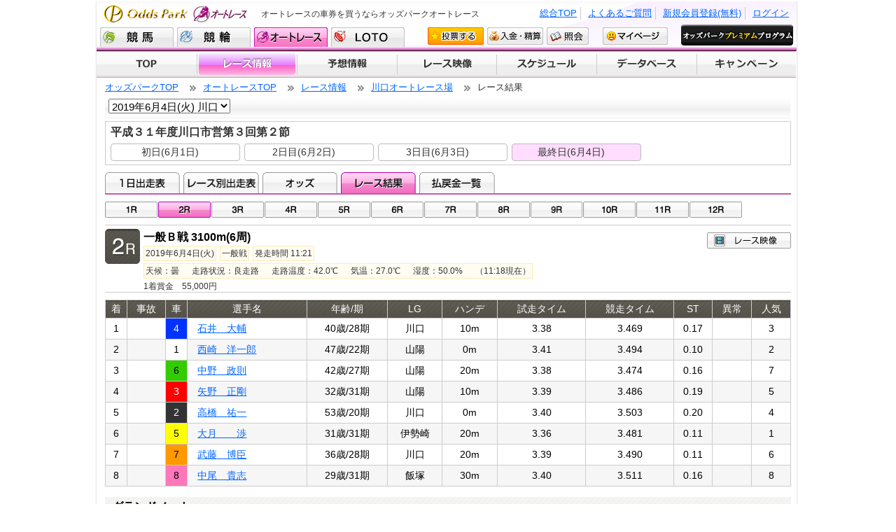

--- FILE ---
content_type: text/html;charset=UTF-8
request_url: https://www.oddspark.com/autorace/RaceResult.do?raceDy=20190604&placeCd=02&raceNo=2
body_size: 5786
content:
<!DOCTYPE html PUBLIC "-//W3C//DTD XHTML 1.0 Transitional//EN" "http://www.w3.org/TR/xhtml1/DTD/xhtml1-transitional.dtd">

<?xml version="1.0" encoding="utf-8"?>
<html xmlns="http://www.w3.org/1999/xhtml" lang="ja" xml:lang="ja">

<head>
	
<meta http-equiv="content-type" content="text/html; charset=utf-8" />
<meta http-equiv="content-style-type" content="text/css" />
<meta http-equiv="content-script-type" content="text/javascript" />
<meta http-equiv="content-language" content="ja" />
<link rel="stylesheet" type="text/css" media="screen,print" href="/autorace/s_shared/css/main-info.css?20131001&20251126001039" />
<link rel="stylesheet" type="text/css" media="screen,print" href="/autorace/s_shared/css/lib.css?20251126001039" />
<link rel="stylesheet" type="text/css" media="screen,print" href="/autorace/s_shared/css/modal.css?20131001&20251126001039" />
<script type="text/javascript" src="/s_shared/js/jquery.js?20251126001044"></script>
<script type="text/javascript" src="/autorace/s_shared/js/lib.js?201505&20251126001039"></script>
<script type="text/javascript" src="/s_shared/js/jquery.simplemodal.js?20131011&20251126001044"></script>
<script type="text/javascript" src="/autorace/s_shared/js/auto-lib.js?20251126001039"></script>
<script type="text/javascript" src="/autorace/s_shared/js/info-util.js?20251126001039"></script>

	
<meta name="author" content="Odds Park Corp." />
<meta name="Keywords" content="オートレース,伊勢崎,川口,船橋,浜松,山陽,飯塚" />
<meta name="Description" content="オッズパークでは、オートレースの車券をインターネットで購入することができます。レースの予想情報やライブ映像も【無料】でご覧いただけます。またオッズパークLOTOでは最高12億円の「重勝式」投票券も販売しています。" />
<meta name="copyright" content="Copyright (C) Odds Park Corp. Co., Ltd. All Rights Reserved." lang="en" xml:lang="en" />
<meta http-equiv="pragma" content="no-cache" />
<meta http-equiv="cache-control" content="no-cache" />
<meta http-equiv="expires" content="-1" />

	<title>【レース結果】一般Ｂ戦｜2019年6月4日(火) 川口 2R｜オートレースならオッズパークオートレース</title>
	<link rel="alternate" media="only screen and (max-width: 640px)" href="https://sp.oddspark.com/autorace/SpRaceResultInfo.do?kaisaiBi=20190604&amp;joCode=02&amp;joCd=02&amp;raceNo=2" />
</head>
<body id="info">
	<div id="wrap">
		<!-- wrapper -->
		
		

<!-- header -->
<div id="header">
	<div id="headerInner">
		<a class="logo" href="/autorace/">Odds Park オートレース</a>
		&nbsp;<h1>オートレースの車券を買うならオッズパークオートレース</h1>
		&nbsp;<ul id="nav1">
                
                
				    <li><a href="/autorace/?SSO_FORCE_LOGIN=1&amp;SSO_URL_RETURN=https://www.oddspark.com/autorace/RaceResult.do?raceDy%3D20190604%26placeCd%3D02%26raceNo%3D2">ログイン</a></li>
				    <li><a href="/user/new/RegTop.do?src=41">新規会員登録(無料)</a></li>
                
                <li><a href="https://faq.oddspark.com/" target="_blank">よくあるご質問</a></li>
                <li><a href="/">総合TOP</a></li>
		</ul>
		<ul id="nav2">
			<li><a href="/keiba/" class="nv1">競馬</a></li>
			<li><a href="/keirin/" class="nv2">競輪</a></li>
			<li class="active"><a href="/autorace/" class="nv8">オートレース</a></li>
			<li><a href="/loto/" class="nv3">LOTO</a></li>
			<li><a href="/autorace/auth/VoteAutoraceTop.do?gamenId=P709&amp;gamenKoumokuId=topVote" class="nv4" onclick="openFullWindow(this.href); return false;">投票する</a></li>
			<li><a class="nv5" href="/auth/NyukinMenu.do" onclick="openFullWindow(this.href); return false;">入金・精算</a></li>
			<li><a href="/auth/InqTop.do" class="nv6" onclick="openFullWindow(this.href); return false;">照会</a></li>
			<li><a href="/user/my/Index.do" class="nv7">マイページ</a></li>
		</ul>
	</div>
</div>
<!-- //header -->


<div id="nav">
  <ul>
    <li><a href="/autorace/" class="nv1">TOP</a></li>
    <li class="active"><a href="/autorace/KaisaiRaceList.do" class="nv2">レース情報</a></li>
    <li><a href="./yosou/" class="nv3">予想情報</a></li>
    <li><a href="/autorace/LiveMovie.do" class="nv4">レース映像</a></li>
    <li><a href="/autorace/KaisaiCalendar.do" class="nv5">開催スケジュール</a></li>
    <li><a href="/autorace/SearchPlayer.do" class="nv6">データベース</a></li>
    <li><a href="./campaign/" class="nv7">キャンペーン</a></li>
  </ul>
</div><!-- //nav -->


<!-- marquee -->

<!-- //marquee -->


		<div id="content">
			<!-- contents -->
			
			
 
 <script type="text/javascript">
 /*<![CDATA[*/
   $(function() {
	  $("#selectPlace").change(function(){
		  var placeCd = $("#selectPlace").val();
		  var url = "\/autorace\/RaceResult.do";
		  url += "?raceDy=20190604";
		  url += "&placeCd=" + placeCd;
		  location.href = url;
	  });
   });
/*]]>*/
</script>



  
    
      
        
          
            
              


<!-- パンくずリスト -->
<ul id="bcrumb">
	<li><a href="/">オッズパークTOP</a></li>
	<li><a href="/autorace/">オートレースTOP</a></li>
	<li><a href="/autorace/KaisaiRaceList.do?raceDy=20190604">&#12524;&#12540;&#12473;&#24773;&#22577;</a></li>
    <li><a href='/autorace/racetrack/02/'>川口オートレース場</a></li>
    <li>レース結果</li>
</ul>
            
          
       
      
    
  



<!-- 開催情報 -->
<div id="RCinfo" class="clearfix" style="width:980px;">
	<div id="RCtoday">
		<select name="selectPlace" id="selectPlace">
			<option value="02" selected="selected">2019年6月4日(火) 川口</option>
			<option value="05">2019年6月4日(火) 飯塚</option>
		</select>
	</div>

	<div id="RCprint">
	    
	</div>
</div>
<!-- //開催情報 -->


<!-- //開催節情報 -->

  
  <div id="RCday">
  <h3>平成３１年度川口市営第３回第２節　
  </h3>
  <ul id="raceDay">
    
      
      <li>
        <a href="/autorace/OneDayRaceList.do?raceDy=20190601&amp;placeCd=02" class="night">初日(6月1日)
          
        </a>
      </li>
    
      
      <li>
        <a href="/autorace/OneDayRaceList.do?raceDy=20190602&amp;placeCd=02" class="night">2日目(6月2日)
          
        </a>
      </li>
    
      
      <li>
        <a href="/autorace/OneDayRaceList.do?raceDy=20190603&amp;placeCd=02" class="night">3日目(6月3日)
          
        </a>
      </li>
    
      <li class="active"><a class="night">最終日(6月4日)
        </a></li>
      
      
    
  </ul>
  </div>

	
  


<!-- レース情報タブ -->
<div id="RCtab">
	<ul>
		<li>
		<a href="/autorace/OneDayRaceList.do?raceDy=20190604&amp;placeCd=02" class="tab1">1&#26085;&#20986;&#36208;&#34920;</a></li>
		<li>
		<a href="/autorace/RaceList.do?raceDy=20190604&amp;placeCd=02&amp;raceNo=2" class="tab2">&#12524;&#12540;&#12473;&#21029;&#20986;&#36208;&#34920;</a></li>
		<li>
		<a href="/autorace/Odds.do?raceDy=20190604&amp;placeCd=02&amp;raceNo=2" class="tab3">&#12458;&#12483;&#12474;</a></li>
		<li class="active">
		<a href="/autorace/RaceResult.do?raceDy=20190604&amp;placeCd=02&amp;raceNo=2" class="tab4">&#12524;&#12540;&#12473;&#32080;&#26524;</a></li>
		<li>
		<a href="/autorace/RaceRefund.do?raceDy=20190604&amp;placeCd=02" class="tab5">&#25173;&#25147;&#37329;&#19968;&#35239;</a></li>
	</ul>
  </div>
  
  

			
			
				


  <ul id="racenum">

    
      <li>

        

        
          <a class="r01" href="/autorace/RaceResult.do?raceDy=20190604&amp;placeCd=02&amp;raceNo=1">01R</a>
        
      </li>
    
      <li class="active">

        

        
          <a class="r02" href="/autorace/RaceResult.do?raceDy=20190604&amp;placeCd=02&amp;raceNo=2">02R</a>
        
      </li>
    
      <li>

        

        
          <a class="r03" href="/autorace/RaceResult.do?raceDy=20190604&amp;placeCd=02&amp;raceNo=3">03R</a>
        
      </li>
    
      <li>

        

        
          <a class="r04" href="/autorace/RaceResult.do?raceDy=20190604&amp;placeCd=02&amp;raceNo=4">04R</a>
        
      </li>
    
      <li>

        

        
          <a class="r05" href="/autorace/RaceResult.do?raceDy=20190604&amp;placeCd=02&amp;raceNo=5">05R</a>
        
      </li>
    
      <li>

        

        
          <a class="r06" href="/autorace/RaceResult.do?raceDy=20190604&amp;placeCd=02&amp;raceNo=6">06R</a>
        
      </li>
    
      <li>

        

        
          <a class="r07" href="/autorace/RaceResult.do?raceDy=20190604&amp;placeCd=02&amp;raceNo=7">07R</a>
        
      </li>
    
      <li>

        

        
          <a class="r08" href="/autorace/RaceResult.do?raceDy=20190604&amp;placeCd=02&amp;raceNo=8">08R</a>
        
      </li>
    
      <li>

        

        
          <a class="r09" href="/autorace/RaceResult.do?raceDy=20190604&amp;placeCd=02&amp;raceNo=9">09R</a>
        
      </li>
    
      <li>

        

        
          <a class="r10" href="/autorace/RaceResult.do?raceDy=20190604&amp;placeCd=02&amp;raceNo=10">10R</a>
        
      </li>
    
      <li>

        

        
          <a class="r11" href="/autorace/RaceResult.do?raceDy=20190604&amp;placeCd=02&amp;raceNo=11">11R</a>
        
      </li>
    
      <li>

        

        
          <a class="r12" href="/autorace/RaceResult.do?raceDy=20190604&amp;placeCd=02&amp;raceNo=12">12R</a>
        
      </li>
    
  </ul>



			
			
			
				

<!-- レース情報 -->
<div id="RCheader" class="clearfix">
	<div id="RCdata1">
		<!-- レース番号 -->
		<span class="R2">R2</span>
	</div>
	<div id="RCdata2">
		<!-- レース名 -->
		<h3>
			一般Ｂ戦&nbsp;3100m(6周)
		</h3>
		<ul>
			<li class="RCdate">2019年6月4日(火)</li>
			<li class="RCnum">一般戦</li>
			<li class="RCstm">発走時間 11:21</li>
			
				<li class="RCdst">
					
						天候：曇
					
					　
					
						走路状況：良走路
					
					　
					
						走路温度：42.0℃
					
					　
					
						気温：27.0℃
					
					　
					
						湿度：50.0%
					
					　
					
						（11:18現在）
					
				</li>
			
		</ul>
		<p>
		
			1着賞金　55,000円
		
		</p>
	</div>
	<div id="RCdata4">
		<ul class="mB3">
            
			<li>
			
			</li>
			<li>
			<a href="/autorace/ArchiveMovie.do?placeCd=02&amp;ym=201906&amp;raceDy=20190604&amp;raceNo=2" class="btn_mov">レース映像</a>
			</li>
		</ul>
	</div></div>
	
<!-- //レース情報 -->
	
			
			
			
			
			
<!DOCTYPE html PUBLIC "-//W3C//DTD XHTML 1.0 Transitional//EN" "http://www.w3.org/TR/xhtml1/DTD/xhtml1-transitional.dtd">

	
	
		
			<table class="tb70 w100pr al-center stripe" summary="レース結果">
				<tbody>
					<tr class="even">
						<th scope="col">着</th>
						<th scope="col">事故</th>
						<th scope="col">車</th>
						<th scope="col">選手名</th>
						<th scope="col">年齢/期</th>
						<th scope="col">LG</th>
						<th scope="col">ハンデ</th>
						<th scope="col">試走タイム</th>
						<th scope="col">競走タイム</th>
						<th scope="col">ST</th>
						<th scope="col">異常</th>
						<th scope="col">人気</th>
					</tr>
					
					<tr class="odd">
					<td>1</td>
					<td></td>
					<td class="bg-4">4</td>
					<td class="racer"><a href="/autorace/PlayerDetail.do?playerCd=2801">&#30707;&#20117;&#12288;&#22823;&#36628;</a></td>
					<td>40歳/28期</td>
					<td>川口</td>
					<td>10m</td>
					<td> 3.38</td>
					<td>3.469</td>
					<td>0.17</td>
					<td></td>
					<td>3</td>
					</tr>
					
					<tr class="even">
					<td>2</td>
					<td></td>
					<td class="bg-1">1</td>
					<td class="racer"><a href="/autorace/PlayerDetail.do?playerCd=2217">&#35199;&#23822;&#12288;&#27915;&#19968;&#37070;</a></td>
					<td>47歳/22期</td>
					<td>山陽</td>
					<td>0m</td>
					<td> 3.41</td>
					<td>3.494</td>
					<td>0.10</td>
					<td></td>
					<td>2</td>
					</tr>
					
					<tr class="odd">
					<td>3</td>
					<td></td>
					<td class="bg-6">6</td>
					<td class="racer"><a href="/autorace/PlayerDetail.do?playerCd=2725">&#20013;&#37326;&#12288;&#25919;&#21063;</a></td>
					<td>42歳/27期</td>
					<td>山陽</td>
					<td>20m</td>
					<td> 3.38</td>
					<td>3.474</td>
					<td>0.16</td>
					<td></td>
					<td>7</td>
					</tr>
					
					<tr class="even">
					<td>4</td>
					<td></td>
					<td class="bg-3">3</td>
					<td class="racer"><a href="/autorace/PlayerDetail.do?playerCd=3117">&#30690;&#37326;&#12288;&#27491;&#21083;</a></td>
					<td>32歳/31期</td>
					<td>山陽</td>
					<td>10m</td>
					<td> 3.39</td>
					<td>3.486</td>
					<td>0.19</td>
					<td></td>
					<td>5</td>
					</tr>
					
					<tr class="odd">
					<td>5</td>
					<td></td>
					<td class="bg-2">2</td>
					<td class="racer"><a href="/autorace/PlayerDetail.do?playerCd=2013">&#39640;&#27211;&#12288;&#31056;&#19968;</a></td>
					<td>53歳/20期</td>
					<td>川口</td>
					<td>0m</td>
					<td> 3.40</td>
					<td>3.503</td>
					<td>0.20</td>
					<td></td>
					<td>4</td>
					</tr>
					
					<tr class="even">
					<td>6</td>
					<td></td>
					<td class="bg-5">5</td>
					<td class="racer"><a href="/autorace/PlayerDetail.do?playerCd=3103">&#22823;&#26376;&#12288;&#12288;&#28169;</a></td>
					<td>31歳/31期</td>
					<td>伊勢崎</td>
					<td>20m</td>
					<td> 3.36</td>
					<td>3.481</td>
					<td>0.11</td>
					<td></td>
					<td>1</td>
					</tr>
					
					<tr class="odd">
					<td>7</td>
					<td></td>
					<td class="bg-7">7</td>
					<td class="racer"><a href="/autorace/PlayerDetail.do?playerCd=2826">&#27494;&#34276;&#12288;&#21338;&#33251;</a></td>
					<td>36歳/28期</td>
					<td>川口</td>
					<td>20m</td>
					<td> 3.39</td>
					<td>3.490</td>
					<td>0.11</td>
					<td></td>
					<td>6</td>
					</tr>
					
					<tr class="even">
					<td>8</td>
					<td></td>
					<td class="bg-8">8</td>
					<td class="racer"><a href="/autorace/PlayerDetail.do?playerCd=3109">&#20013;&#23614;&#12288;&#36020;&#24535;</a></td>
					<td>29歳/31期</td>
					<td>飯塚</td>
					<td>30m</td>
					<td> 3.40</td>
					<td>3.511</td>
					<td>0.16</td>
					<td></td>
					<td>8</td>
					</tr>
					
				</tbody>
			</table>

			
			

			
			
				<h4>グランドノート</h4>
				<table class="grandnote" summary="グランドノート">
					<tbody>
					<tr>
					<th class="w200px title">周回・順位</th>
					
					<th class="top">1位</th>
					
					<th class="top">2位</th>
					
					<th class="top">3位</th>
					
					<th class="top">4位</th>
					
					<th class="top">5位</th>
					
					<th class="top">6位</th>
					
					<th class="top">7位</th>
					
					<th class="top">8位</th>
					
					</tr>
					
					<tr class="odd">
					<th class="w200px al-center">ゴール線通過</th>
					
					
					<td><span class="bg-4 box-no">4</span></td>
					
					
					
					
					<td><span class="bg-1 box-no">1</span></td>
					
					
					
					
					<td><span class="bg-6 box-no">6</span></td>
					
					
					
					
					<td><span class="bg-3 box-no">3</span></td>
					
					
					
					
					<td><span class="bg-2 box-no">2</span></td>
					
					
					
					
					<td><span class="bg-5 box-no">5</span></td>
					
					
					
					
					<td><span class="bg-7 box-no">7</span></td>
					
					
					
					
					<td><span class="bg-8 box-no">8</span></td>
					
					
					
					</tr>
					
					<tr class="even">
					<th class="w200px al-center">6周目</th>
					
					
					<td><span class="bg-4 box-no">4</span></td>
					
					
					
					
					<td><span class="bg-1 box-no">1</span></td>
					
					
					
					
					<td><span class="bg-3 box-no">3</span></td>
					
					
					
					
					<td><span class="bg-2 box-no">2</span></td>
					
					
					
					
					<td><span class="bg-6 box-no">6</span></td>
					
					
					
					
					<td><span class="bg-5 box-no">5</span></td>
					
					
					
					
					<td><span class="bg-7 box-no">7</span></td>
					
					
					
					
					<td><span class="bg-8 box-no">8</span></td>
					
					
					
					</tr>
					
					<tr class="odd">
					<th class="w200px al-center">5周目</th>
					
					
					<td><span class="bg-4 box-no">4</span></td>
					
					
					
					
					<td><span class="bg-1 box-no">1</span></td>
					
					
					
					
					<td><span class="bg-2 box-no">2</span></td>
					
					
					
					
					<td><span class="bg-3 box-no">3</span></td>
					
					
					
					
					<td><span class="bg-6 box-no">6</span></td>
					
					
					
					
					<td><span class="bg-5 box-no">5</span></td>
					
					
					
					
					<td><span class="bg-7 box-no">7</span></td>
					
					
					
					
					<td><span class="bg-8 box-no">8</span></td>
					
					
					
					</tr>
					
					<tr class="even">
					<th class="w200px al-center">4周目</th>
					
					
					<td><span class="bg-1 box-no">1</span></td>
					
					
					
					
					<td><span class="bg-2 box-no">2</span></td>
					
					
					
					
					<td><span class="bg-4 box-no">4</span></td>
					
					
					
					
					<td><span class="bg-3 box-no">3</span></td>
					
					
					
					
					<td><span class="bg-6 box-no">6</span></td>
					
					
					
					
					<td><span class="bg-5 box-no">5</span></td>
					
					
					
					
					<td><span class="bg-7 box-no">7</span></td>
					
					
					
					
					<td><span class="bg-8 box-no">8</span></td>
					
					
					
					</tr>
					
					<tr class="odd">
					<th class="w200px al-center">3周目</th>
					
					
					<td><span class="bg-1 box-no">1</span></td>
					
					
					
					
					<td><span class="bg-2 box-no">2</span></td>
					
					
					
					
					<td><span class="bg-4 box-no">4</span></td>
					
					
					
					
					<td><span class="bg-3 box-no">3</span></td>
					
					
					
					
					<td><span class="bg-6 box-no">6</span></td>
					
					
					
					
					<td><span class="bg-5 box-no">5</span></td>
					
					
					
					
					<td><span class="bg-7 box-no">7</span></td>
					
					
					
					
					<td><span class="bg-8 box-no">8</span></td>
					
					
					
					</tr>
					
					<tr class="even">
					<th class="w200px al-center">2周目</th>
					
					
					<td><span class="bg-1 box-no">1</span></td>
					
					
					
					
					<td><span class="bg-2 box-no">2</span></td>
					
					
					
					
					<td><span class="bg-4 box-no">4</span></td>
					
					
					
					
					<td><span class="bg-3 box-no">3</span></td>
					
					
					
					
					<td><span class="bg-6 box-no">6</span></td>
					
					
					
					
					<td><span class="bg-7 box-no">7</span></td>
					
					
					
					
					<td><span class="bg-5 box-no">5</span></td>
					
					
					
					
					<td><span class="bg-8 box-no">8</span></td>
					
					
					
					</tr>
					
					<tr class="odd">
					<th class="w200px al-center">1周目</th>
					
					
					<td><span class="bg-1 box-no">1</span></td>
					
					
					
					
					<td><span class="bg-2 box-no">2</span></td>
					
					
					
					
					<td><span class="bg-3 box-no">3</span></td>
					
					
					
					
					<td><span class="bg-4 box-no">4</span></td>
					
					
					
					
					<td><span class="bg-7 box-no">7</span></td>
					
					
					
					
					<td><span class="bg-5 box-no">5</span></td>
					
					
					
					
					<td><span class="bg-6 box-no">6</span></td>
					
					
					
					
					<td><span class="bg-8 box-no">8</span></td>
					
					
					
					</tr>
					
					</tbody>
				</table>
			

			
			
				
				<h3>2R 払戻金</h3>
					
					<td valign="top">
					<div class="w480px bl-left10">
					<table class="tb70 w100pr" summary="払戻金情報">
						<tbody>
							
							
							
							
							<tr>




<th rowspan="1">
	単勝
</th>


<td class="num">
	
		4
	
</td>

<td class="al-right kin">
	320円
</td>

<td class="nin">
	3番人気
</td>
</tr>
							
							
							
							
							
							
							
							<tr>




<th rowspan="3">
	複勝
</th>


<td class="num">
	
		4
	
</td>

<td class="al-right kin">
	240円
</td>

<td class="nin">
	4番人気
</td>
</tr>
							
							<tr>





<td class="num">
	
		1
	
</td>

<td class="al-right kin">
	100円
</td>

<td class="nin">
	1番人気
</td>
</tr>
							
							<tr>





<td class="num">
	
		6
	
</td>

<td class="al-right kin">
	370円
</td>

<td class="nin">
	6番人気
</td>
</tr>
							
							
							
							
							
							
							
							<tr>




<th rowspan="1">
	2連複
</th>


<td class="num">
	
		1
	
		-
	
		4
	
</td>

<td class="al-right kin">
	730円
</td>

<td class="nin">
	3番人気
</td>
</tr>
							
							
							
							
							
							
							
							<tr>




<th rowspan="1">
	2連単
</th>


<td class="num">
	
		4
	
		-
	
		1
	
</td>

<td class="al-right kin">
	1,590円
</td>

<td class="nin">
	6番人気
</td>
</tr>
							
							
							
							
						</tbody>
					</table>
					</div>
					</td>
					<td valign="top">
					<div class="w490px bl-left">
					<table class="tb70 w100pr" summary="払戻金情報">
						<tbody>
							
							
							
							
							<tr>




<th rowspan="3">
	ワイド
</th>


<td class="num">
	
		1
	
		-
	
		4
	
</td>

<td class="al-right kin">
	350円
</td>

<td class="nin">
	4番人気
</td>
</tr>
							
							<tr>





<td class="num">
	
		4
	
		-
	
		6
	
</td>

<td class="al-right kin">
	1,560円
</td>

<td class="nin">
	18番人気
</td>
</tr>
							
							<tr>





<td class="num">
	
		1
	
		-
	
		6
	
</td>

<td class="al-right kin">
	1,290円
</td>

<td class="nin">
	17番人気
</td>
</tr>
							
							
							
							
							<tr>




<th rowspan="1">
	3連複
</th>


<td class="num">
	
		1
	
		-
	
		4
	
		-
	
		6
	
</td>

<td class="al-right kin">
	6,910円
</td>

<td class="nin">
	24番人気
</td>
</tr>
							
							
							
							
							<tr>




<th rowspan="1">
	3連単
</th>


<td class="num">
	
		4
	
		-
	
		1
	
		-
	
		6
	
</td>

<td class="al-right kin">
	25,750円
</td>

<td class="nin">
	98番人気
</td>
</tr>
							
						</tbody>
					</table>
					</div>
					</td>
					
				
			
		
	

			<p class="al-right"><a href="#top">ページ先頭へ↑</a></p>
		</div>
		<!-- 情報画面共通フッター -->
		
<div id="footer">
	<div id="footerInner">
		<p id="copy">Copyright (C) Odds Park Corp. All Rights Reserved.</p>
		<ul id="footerNav">
		<li><a href="/service/company.html" onclick="window.open(this.href, '', 'width=631, height=500, menubar=no, toolbar=no, scrollbars=yes'); return false;">会社案内</a></li>
		<li><a href="/service/toiawase.pdf" target="_blank">特定商取引法に基づく表示</a></li>
		<li><a href="/service/sitepolicy.html" onclick="window.open(this.href, '', 'width=631, height=500, menubar=no, toolbar=no, scrollbars=yes'); return false;">サイトポリシー</a></li>
		<li><a href="/service/privacy.html" onclick="window.open(this.href, '', 'width=631, height=500, menubar=no, toolbar=no, scrollbars=yes'); return false;">個人情報保護方針</a></li>
		<li><a href="/service/information-security.html" onclick="window.open(this.href, '', 'width=631, height=500, menubar=no, toolbar=no, scrollbars=yes'); return false;">情報セキュリティ方針</a></li>
		<li><a href="/service/customer-harassment.html" onclick="window.open(this.href, '', 'width=631, height=500, menubar=no, toolbar=no, scrollbars=yes'); return false;">カスタマーハラスメントに対する方針</a></li>
		<li><a href="/service/rule.html" onclick="window.open(this.href, '', 'width=631, height=500, menubar=no, toolbar=no, scrollbars=yes'); return false;">免責事項</a></li>
		<li><a href="/user/new/GoiInp.do" onclick="window.open(this.href, '', 'width=1020, height=740, menubar=no, toolbar=no, scrollbars=yes'); return false;">ご意見・ご要望</a></li>
		<li><a href="/service/link.html" onclick="window.open(this.href, '', 'width=1020, height=740, menubar=no, toolbar=no, scrollbars=yes'); return false;">リンク</a></li>
		</ul>
	</div><!-- //footerInner -->
</div><!-- //footer -->


<script type="text/javascript" src="/autorace/s_shared/js/trace.js?20150326&20251126001039"></script>

<!-- Google Tag Manager -->
<noscript><iframe src="//www.googletagmanager.com/ns.html?id=GTM-M5GLNZ"
height="0" width="0" style="display:none;visibility:hidden"></iframe></noscript>
<script>(function(w,d,s,l,i){w[l]=w[l]||[];w[l].push({'gtm.start':
new Date().getTime(),event:'gtm.js'});var f=d.getElementsByTagName(s)[0],
j=d.createElement(s),dl=l!='dataLayer'?'&l='+l:'';j.async=true;j.src=
'//www.googletagmanager.com/gtm.js?id='+i+dl;f.parentNode.insertBefore(j,f);
})(window,document,'script','dataLayer','GTM-M5GLNZ');</script>
<!-- End Google Tag Manager -->

<script type="text/javascript">
  (function () {
    var tagjs = document.createElement("script");
    var s = document.getElementsByTagName("script")[0];
    tagjs.async = true;
    tagjs.src = "//s.yjtag.jp/tag.js#site=mw1D83P";
    s.parentNode.insertBefore(tagjs, s);
  }());
</script>
<noscript>
  <iframe src="//b.yjtag.jp/iframe?c=mw1D83P" width="1" height="1" frameborder="0" scrolling="no" marginheight="0" marginwidth="0"></iframe>
</noscript>

	</div>
	<!-- //wrap -->
<script type="text/javascript"  src="/qsIbl21o/CdP/lg7/1_vF6-siBP/piaOJS9h5NukbmEO5S/QwozAQ/Vh98/bllqIiwB"></script></body>
</html>


--- FILE ---
content_type: text/css
request_url: https://www.oddspark.com/autorace/s_shared/css/main-info.css?20131001&20251126001039
body_size: 26471
content:
@charset "utf-8";
/*==================================================
	Universal Reset
==================================================*/
* { margin:0; padding:0; }
body { line-height:1.4; font-family:"ＭＳ Ｐゴシック", "ヒラギノ角ゴ Pro W3", "Hiragino Kaku Gothic Pro", sans-serif; color:#333333; font-size:90%; }
h1, h2, h3, h4, h5, h6 { font-weight:bold; margin-bottom:10px; }
address { font-style:normal; }
strong { font-weight:normal; }
em { font-style:normal; }
img { border:0; font-size:0; vertical-align:bottom; }
ul, dl { list-style:none; }
ol { padding-left:2.1em; }
dt { font-weight:bold; }
th { font-weight:normal; text-align:left; }
input, select { vertical-align:middle; }
textarea { font-size:1em; }
fieldset { border:0 none; }
legend { display:none; }
/*==================================================
	Font Size Adjust
==================================================*/
p, li, dt, dd, th, td, h1, h2, h3, h4, h5, h6 { font-size:100%; }
li p, li li, li dt, li dd, dd p, dd li, dd dt, dd dd { font-size:100%; }
li h1, li h2, li h3, li h4, li h5, li h6 { font-size:100%; }
li th, li td { font-size:100%; }
td p, td li, td dt, td dd { font-size:100%; }
td td, td th, th td, th th { font-size:100%; }
td h1, td h2, td h3, td h4, td h5, td h6 { font-size:100%; }
th p, th li, th dt, th dd { font-size:100%; }
th h1, th h2, th h3, th h4, th h5, th h6 { font-size:100%; }
/*==================================================
	Default Style
==================================================*/
a { color:#06f; text-decoration:underline; }
a:visited { color:#06f; }
a:hover, a:active { color:#f60; text-decoration:none; background:none; }
strong { font-weight:bold; }
em { color:#f00; }
sup { vertical-align:top; }
sub { vertical-align:baseline; }
ul, dl, ol, p, table { margin-bottom:1em; }
caption { text-align:left; }
li ul, li ol, li dl, dd ul, dd ol, dd dl { margin-bottom:0; }
.yScroll { overflow-y:auto;}
/*==================================================
	ToolTips　CSS制御ツールTips
==================================================*/
a.tooltip:hover { background:#ffffff; text-decoration:none; } /*BG color is a must for IE6*/
a.tooltip span { display:none; padding:2px 3px; margin-left:8px; width:130px; }
a.tooltip:hover span { display:inline; position:absolute; background:#ffc; border:1px solid #9C3; color:#666; }
/*==================================================
	input
==================================================*/
/* input  */
input[type=text],input[type=password] { border:1px solid #09C; background-color:#fee; *background-color:#fff;
font-size:10pt; margin:0; padding:0; text-align:left; padding-right:1px; }
input.effect {
*border:1px solid #09C;
*background-color:#fee; text-align:left; }
input.odds {
*border:1px solid #09C;
*background-color:#fee; text-align:left; }
input.nostyle { border:none; background:none; }
input:focus { background:#CF9; }
input.alert { background:#F66; }
tr.blank input { border:1px solid #ccc; background-color:#ddd; *background-color:#ddd;
color:#999; } /* disable状態 */
input[type=checkbox] { border:none; background-color:none; margin:0 5px; }
input[type=button], #sign input[type=reset], #sign input[type=submit] { -webkit-box-shadow: inset 0 1px 3px #F1F1F1, inset 0 -15px #DFDFDF, 1px 1px 2px #E7E7E7; -moz-box-shadow: inset 0 1px 3px #F1F1F1, inset 0 -15px #DFDFDF, 1px 1px 2px #E7E7E7; font-size:11pt; margin:3px; padding:1px 2px; }
.letterBtn input[type=button] { -webkit-box-shadow: inset 0 1px 3px #F1F1F1, inset 0 -5px #DFDFDF, 1px 1px 2px #E7E7E7; -moz-box-shadow: inset 0 1px 3px #F1F1F1, inset 0 -5px #DFDFDF, 1px 1px 2px #E7E7E7; font-size:10pt; margin:2px 3px; padding:2px 3px; width:40px; }

/*==================================================
	Radius角丸
==================================================*/
.curved { border-radius:4px; -moz-border-radius: 4px; -webkit-border-radius: 4px; background:#fff;}

/* 背景色指定済みボックス角丸 */
.curved2{ /*void*/}
/*==================================================
	アラート
==================================================*/
#info .bg-alert { background:#f99 !important; color:#000 !important; font-weight:bold !important; }
#info blockquote { display:block; width:98%; padding:1%; margin:10px 0; border:1px solid #666; -webkit-border-radius:4px; border-radius:4px; -moz-border-radius:4px; background:#fee; }
#info blockquote h3 { border:none !important; border-bottom:2px solid #333; padding:2px; margin:0; }
/*==================================================
	スプライト表示アイコンとボタン　情報系
==================================================*/
.isprite { background:url(../images/i-sprite.png) no-repeat; display:inline-block; text-indent:-10000px; text-align:center; vertical-align:middle; }
span#night,span.night { width:35px; height:13px; background:url(../images/i-sprite.png) -40px -297px; margin:0 0 0 3px; }
span#midnt,span.midnt { width:35px; height:13px; background:url(../images/i-sprite.png) -40px -279px; margin:0 0 0 3px; } 
span#hakubo,span.hakubo{ width:35px; height:13px; background:url(../images/i-sprite.png) -80px -279px; margin:0 0 0 3px; }
span#i-night,span.i-night { width:16px; height:16px; background:url(../images/i-sprite.png) 0 -213px; margin:2px 1px 1px 2px; }
span#i-midnt,span.i-midnt { width:16px; height:16px; background:url(../images/i-sprite.png) 0 -194px; margin:2px 1px 1px 2px; } 
span#i-hakubo,span.i-hakubo{ width:16px; height:16px; background:url(../images/i-sprite.png) 0 -175px; margin:2px 1px 1px 2px; }
span.ico-info { display:inline-block; width:20px; height:14px; background:url(../images/i-sprite.png) -164px -240px; margin:2px 3px 1px 2px;vertical-align:middle; }


#info a.arrow { margin:0; padding:0 0 0 15px; background:url(../images/i-sprite.png) no-repeat 0px -603px;}
/*
#info a.search { display:block; width:105px; height:23px; margin:0 0 0 10px; padding:0; background:url(../images/i-sprite.png) no-repeat -120px -365px; text-indent:-9999px; }
#info a.search:hover { background-position:-120px -390px;}
*/
#info a.search { display:block; width:105px; height:23px; margin:0 0 0 10px; padding:0; background:url(../images/i-sprite.png) no-repeat -120px -390px; text-indent:-9999px; }
#info a.search:hover { filter: alpha(opacity=70); -moz-opacity:0.7; opacity:0.7;}

#info a.clear { display:block; width:105px; height:23px; margin:0 0 0 10px; padding:0; background:url(../images/i-sprite.png) no-repeat -230px -365px; text-indent:-9999px; }
#info a.clear:hover { background-position:-230px -390px; }
#info a.back_spec { display:block; width:120px; height:20px; background:url(../images/i-sprite.png) no-repeat -120px -315px; text-indent:-10000px; }
#info a.back_spec:hover { background-position:-120px -340px; }
/*印刷・？*/
#info a.print { display:inline-block; width:80px; height:16px; text-indent:-9999px; margin:0; padding:0; background:url(../images/i-sprite.png) no-repeat -270px -290px;}
#info a.printMB5 { display:inline-block; width:80px; height:16px; text-indent:-9999px; margin:0 0 5px 0; padding:0; background:url(../images/i-sprite.png) no-repeat -270px -290px;}

#info a.hatena { display:inline-block; width:15px; height:13px; background:url(../images/i-sprite.png) -120px -240px no-repeat; text-indent:-10000px; }
/*カレンダー・映像*/
#info span.ico_cal { display:inline-block; width:11px; height:11px; text-indent:-9999px; margin:0 5px 0 0; padding:0; background:url(../images/i-sprite.png) -275px -270px;}
#info span.ico_mov { display:inline-block; width:16px; height:17px; text-indent:-9999px; margin:0 0 0 5px; padding:0; background:url(../images/i-sprite.png) -40px -530px; line-height:1em; }
#info a.ico_mov { display:inline-block; width:16px; height:17px; text-indent:-9999px; margin:0 0 0 5px; padding:0; background:url(../images/i-sprite.png) -40px -530px; line-height:1em;}
#info td div.racename { width:100%; height:100%; position:relative; text-align:left; white-space:normal; line-height:1.4; }
/*ソート*/
#info a.sort_d,
#info a.sort_a,
#info a.sort_n { display:inline-block; width:23px; height:12px; margin:0 0 0 5px; background:url(../images/i-sprite.png) no-repeat; text-indent:-10000px; }
#info a.sort_d { background-position:-120px -275px; }
#info a.sort_a { background-position:-120px -287px; }
#info a.sort_n { background-position:-120px -300px; }
/*結果・投票・締切　w80ピクセル表示*/
#info a.res80,
#info a.vote80,
#info span.closed80 { display:block; float:right; width:80px; height:23px; margin:0; padding:0; background:url(../images/i-sprite.png) no-repeat; text-indent:-10000px; }
#info a.res80 { background-position:-475px -240px; }
#info a.res80:hover { background-position:-475px -265px; }
#info a.vote80 { background-position:-640px -315px; }
#info a.vote80:hover { background-position:-640px -340px; }
#info span.closed80 { background-position:-405px -404px; }
/*重賞*/
#info span.sg,
#info span.g1,
#info span.g2 { display:inline-block; line-height:1em; width:22px; height:14px; margin:0 0 0 5px; padding:0; text-indent:-10000px; }
#info span.sg { background:url(../images/ico_sg_a.gif) no-repeat; }
#info span.g1 { background:url(../images/ico_g1_a.gif) no-repeat; }
#info span.g2 { background:url(../images/ico_g2_a.gif) no-repeat; }

/*等幅父,母,母父*/
#info th.fuboN { min-width:110px; /width:150px;}
#info th.fuboW { min-width:130px; /width:150px;}

/*投票ボタン(小)*/
#info div.race_vote { position:relative; width:100%; }
#info div.race_vote a:hover { opacity:1; }
#info a.btn_voteS { display:inline-block; position: absolute; right:2px; top:1px; width:54px; height:23px; margin:0; padding:0; background:url(../images/i-sprite.png) no-repeat -820px -315px; text-indent:-9999px; }
#info a.btn_voteS:hover { background-position:-820px -340px; }
/*投票ボタン*/
#info a.btn_voteL { display:inline-block; width:120px; height:32px; margin:0; padding:0; background:url(../images/i-sprite.png) no-repeat -880px -230px; text-indent:-9999px; }
#info a.btn_voteL:hover { background-position:-880px -265px; }
/*表示するボタン*/
#info a.btn_show { display:inline-block; width:45px; height:20px; margin:0; padding:0; background:url(../images/i-sprite.png) no-repeat -210px -525px; text-indent:-9999px; }
#info a.btn_show:hover { background-position:-210px -550px; }
/*印刷ヘルプボタン*/
#info a.prtHelp { display:inline-block; width:70px; height:16px; text-indent:-9999px; margin:0; padding:0; background:url(../images/i-sprite.png) -270px -310px;}
#info a.print { display:inline-block; width:70px; height:16px; text-indent:-9999px; margin:0; padding:0; background:url(../images/i-sprite.png)  -270px -290px;}
/*NP能力値とは*/
#info a.npHelp { display:inline-block; width:100px; height:16px; text-indent:-9999px; margin:0; padding:0; background:url(../images/i-sprite.png) -270px -335px;}
/*閉じるボタン*/
#info a.btn_closeL { display:block; width:130px; height:30px; margin:0; padding:0; background:url(../images/i-sprite.png) no-repeat -120px -630px; text-indent:-9999px; }
#info a.btn_closeL:hover { background-position:-120px -670px; }
/*予想情報はこちらボタン*/
#info a.btn_yosou { display:inline-block; width:240px; height:32px; line-height:32px; margin:0; padding:0; background:url(../images/btn-yosou.gif) no-repeat; text-decoration:none; color:#000; font-weight:bold; font-size:16px; text-align:center; }
#info a.btn_yosou:hover { filter: alpha(opacity=70); -moz-opacity:0.7; opacity:0.7; }

/*==================================================
	情報ここから
==================================================*/
html #info { margin:0; padding:0;} 
#info #wrap { width:1004px; margin:0 auto; padding:0 2px; background:url(../images/i-bg.gif) repeat-y;}
#info #no-support { width:990px; margin:5px 0; padding:20px 0; text-align:center; font-weight:bold; border:5px dashed #c00; background:#fdd;}
#info #header { width:1000px;height:71px; margin:2px 0 0 0; padding:0; background:url(../images/i-sprite.png) no-repeat 0 0; position:relative; }/* マーキー有り　*/
#info #header2 { width:1000px;height:71px; margin:2px 0 0 0; padding:0; background:url(../images/i-sprite.png) no-repeat 0 0; position:relative; clear:both; }/* マーキー無し　*/
#info #header a.logo, #info #header2 a.logo { display:block; float:left; margin:0; padding:0; width:230px; height:35px; text-indent:-10000px; }
#info #header2 h1 { display:block; width:250px; height:40px; position:absolute; top:15px; left:350px; font-size:9pt; line-height:1.4em; font-weight:normal; }
#info #header h1 { display:block; float:left; width:400px; height:20px; position:absolute; top:10px; left:235px; font-size:9pt; line-height:1.4em; font-weight:normal; }

#info #nav { margin:0; padding:0; width:1000px; width:38px;}
#info #content { position:relative; width:980px; margin:5px auto 0; padding:0; }
#info #contentLeft { width:730px; margin:0 10px 0 0 ; padding:0; float:left;}
#info #sidebar { width:240px; margin:0 auto; padding:0; float:left; }
#info #footer { width:1000px; padding:0; min-height:25px; border-top:1px solid #e5e5e5; clear:both;
background: #ffffff; /* old browsers */
background: -moz-linear-gradient(top, #ffffff 0%, #EFEFEF 3%, #F9F9F9 54%, #FFFFFF 100%); /* firefox */
background: -webkit-gradient(linear, left top, left bottom, color-stop(0%,#ffffff), color-stop(3%,#EFEFEF), color-stop(54%,#F9F9F9), color-stop(100%,#FFFFFF)); /* webkit */
filter: progid:DXImageTransform.Microsoft.gradient( startColorstr='#EFEFEF', endColorstr='#FFFFFF',GradientType=0 ); /* ie */
background: -o-linear-gradient(top, #ffffff 0%,#EFEFEF 3%,#F9F9F9 54%,#FFFFFF 100%); /* opera */
}

/* ヘッダ UL */
#info ul#nav1 { display:block; width:500px; margin:5px 0; padding:0; list-style-type:none; position:absolute; top:3px; right:1px;}
#info ul#nav1 li { float:right; margin:0 5px 0 0; padding: 0 5px; border-right:1px solid #ccc; font-size:10pt; }
#info ul#nav1 li:first-child { border:none; }
/* ヘッダ UL IE7 で消える問題  *:first-child+html  */
/* *:first-child+html #info ul#nav1 { display:block; float:right; width:500px; margin:3px 0 0 0; padding:0; list-style-type:none; position:relative; } */

#info ul#nav2 { display:block; clear:both; width:995px; height:28px; margin:0 0 5px 0; padding:2px 0 0 5px; list-style-type:none; position:relative; }
#info ul#nav2 li { float:left; margin:0; padding:0 5px 0 0; text-indent:-10000px; }

#info ul#nav2 a.nv1,
#info ul#nav2 a.nv2,
#info ul#nav2 a.nv3,
#info ul#nav2 a.nv4,
#info ul#nav2 a.nv5,
#info ul#nav2 a.nv6,
#info ul#nav2 a.nv7,
#info ul#nav2 a.nv8 { display:block; background:url(../images/i-sprite.png) no-repeat; }
#info ul#nav2 a.nv9 { display:block; background:url(../../../../s_shared/images/i-sprite2023.png) no-repeat; }

#info ul#nav2 a.nv1,
#info ul#nav2 a.nv2,
#info ul#nav2 a.nv3,
#info ul#nav2 a.nv8 { width:105px; height:28px; }
#info ul#nav2 a.nv4,
#info ul#nav2 a.nv5,
#info ul#nav2 a.nv9 { width:80px; }
#info ul#nav2 a.nv6 { width:60px; }
#info ul#nav2 a.nv7 { width:93px; }

#info ul#nav2 a.nv4,
#info ul#nav2 a.nv5,
#info ul#nav2 a.nv6,
#info ul#nav2 a.nv7,
#info ul#nav2 a.nv9 { height:25px; }

#info ul#nav2 a.nv3 { margin-right:207px; }
#info ul#nav2 a.oppp { margin-right:28px; }
#info ul#nav2 a.nv7 { margin-left:15px; }

#info ul#nav2 a.nv1 { background-position:-345px -1220px; }
#info ul#nav2 a.nv2 { background-position:-453px -1220px; }
#info ul#nav2 a.nv3 { background-position:-561px -1220px; }
#info ul#nav2 a.nv4 { background-position:-670px -1220px; }
#info ul#nav2 a.nv5 { background-position:-754px -1220px; }
#info ul#nav2 a.nv6 { background-position:-838px -1220px; }
#info ul#nav2 a.nv7 { background-position:-902px -1220px; }
#info ul#nav2 a.nv8 { background-position:-237px -1220px; }
#info ul#nav2 a.nv9 { background-position:-754px -710px; }

#info ul#nav2 li.active a.nv1, #info ul#nav2 a.nv1:hover { background-position:-345px -1260px; }
#info ul#nav2 li.active a.nv2, #info ul#nav2 a.nv2:hover { background-position:-453px -1260px; }
#info ul#nav2 li.active a.nv3, #info ul#nav2 a.nv3:hover { background-position:-561px -1260px; }
#info ul#nav2 li.active a.nv4, #info ul#nav2 a.nv4:hover { background-position:-670px -1260px; }
#info ul#nav2 li.active a.nv5, #info ul#nav2 a.nv5:hover { background-position:-754px -1260px; }
#info ul#nav2 li.active a.nv6, #info ul#nav2 a.nv6:hover { background-position:-838px -1260px; }
#info ul#nav2 li.active a.nv7, #info ul#nav2 a.nv7:hover { background-position:-902px -1260px; }
#info ul#nav2 li.active a.nv8, #info ul#nav2 a.nv8:hover { background-position:-237px -1260px; }
#info ul#nav2 li.active a.nv9, #info ul#nav2 a.nv9:hover { background-position:-754px -750px; }

/* OPPP */
#info ul#nav2 li.oppp { width:160px; height:30px; text-indent:0; float:left; margin-left:14px; margin-top:-4px; }

/* マーキー　*/
div#marq { width:994px;height:20px; margin:0 0 2px 0; padding:3px; background:#600; color:#fff; clear:both; overflow:hidden;
background:url(../images/i-sprite.png) no-repeat 0 -71px;
}

/* Global Nav
#info #nav ul { display:block; width:1000px; height:38px; margin:0; padding:0; list-style-type:none; overflow:hidden; }
#info #nav li { float:left; margin:0; padding:0; text-indent:-10000px; }
#info #nav a { display:block; width:166px; height:38px; background:url(../images/i-sprite.png) no-repeat; }
#info #nav .nv1 { width:165px; background-position:0 -95px; }
#info #nav .nv2 { background-position:-165px -95px; }
#info #nav .nv3 { background-position:-331px -95px; }
#info #nav .nv4 { background-position:-497px -95px; }
#info #nav .nv5 { background-position:-663px -95px; }
#info #nav .nv7 { width:171px; background-position:-829px -95px; }
#info #nav .nv1:hover, #info #nav .active .nv1 { background-position:0 -134px; } 
#info #nav .nv2:hover, #info #nav .active .nv2 { background-position:-165px -134px; }
#info #nav .nv3:hover, #info #nav .active .nv3 { background-position:-331px -134px; }
#info #nav .nv4:hover, #info #nav .active .nv4 { background-position:-497px -134px; }
#info #nav .nv5:hover, #info #nav .active .nv5 { background-position:-663px -134px; }
#info #nav .nv7:hover, #info #nav .active .nv7 { background-position:-829px -134px; }
*/
/* Global Nav with database */
#info #nav ul { display:block; width:1000px; height:38px; margin:0; padding:0; list-style-type:none; overflow:hidden; }
#info #nav li { float: left; margin: 0; padding: 0; text-indent:-10000px;}
#info #nav a     { display:block; height:38px; background:url(../images/i-sprite.png) no-repeat; }
#info #nav a.nv1 { width:143px; background-position: 0 -95px; } 
#info #nav a.nv2 { width:143px; background-position: -143px -95px; }
#info #nav a.nv3 { width:143px; background-position: -286px -95px; }
#info #nav a.nv4 { width:142px; background-position: -429px -95px; }
#info #nav a.nv5 { width:144px; background-position: -572px -95px; }
#info #nav a.nv6 { width:143px; background-position: -716px -95px; }
#info #nav a.nv7 { width:142px; background-position: -859px -95px; } 
#info #nav a.nv1:hover, #info #nav li.active a.nv1 { background-position: 0 -134px; } 
#info #nav a.nv2:hover, #info #nav li.active a.nv2 { background-position: -143px -134px; }
#info #nav a.nv3:hover, #info #nav li.active a.nv3 { background-position: -286px -134px; }
#info #nav a.nv4:hover, #info #nav li.active a.nv4 { background-position: -429px -134px; }
#info #nav a.nv5:hover, #info #nav li.active a.nv5 { background-position: -572px -134px; }
#info #nav a.nv6:hover, #info #nav li.active a.nv6 { background-position: -716px -134px; } 
#info #nav a.nv7:hover, #info #nav li.active a.nv7 { background-position: -859px -134px; } 

/* content */
/* パンくずリスト　*/
#info ul#bcrumb { display:block; width:980px; height:20px; margin:5px 0 5px 0; padding:0; list-style-type:none; }
#info ul#bcrumb li { float: left; margin:0 0 0 15px; padding:0 0 0 20px; font-size:10pt; background:url(../images/i-sprite.png) no-repeat 0px -1103px; }
#info ul#bcrumb li:first-child {margin:0;  padding:0; background: none;}

/*==================================================
	コンテントタイトル
==================================================*/
/* h2 */
#info #content h2 { display:block; float:left; width:968px; height:1.3em; margin:0 0 7px 0; padding:2px 0 2px 10px; border:1px solid #eee; background:#f3f3f3; -moz-border-radius: 4px; -webkit-border-radius: 4px;
background: #f3f3f3; /* Old browsers */
background: -moz-linear-gradient(top, #ffffff 0%, #f6f6f6 47%, #ededed 100%); /* FF3.6+ */
background: -webkit-gradient(linear, left top, left bottom, color-stop(0%,#ffffff), color-stop(47%,#f6f6f6), color-stop(100%,#ededed)); /* Chrome,Safari4+ */
background: -webkit-linear-gradient(top, #ffffff 0%,#f6f6f6 47%,#ededed 100%); /* Chrome10+,Safari5.1+ */
background: -o-linear-gradient(top, #ffffff 0%,#f6f6f6 47%,#ededed 100%); /* Opera 11.10+ */
background: -ms-linear-gradient(top, #ffffff 0%,#f6f6f6 47%,#ededed 100%); /* IE10+ */
background: linear-gradient(top, #ffffff 0%,#f6f6f6 47%,#ededed 100%); /* W3C */
filter: progid:DXImageTransform.Microsoft.gradient( startColorstr='#ffffff', endColorstr='#ededed',GradientType=0 ); /* IE6-9 */
}
 
#info #content h2 img { margin:-3px 3px 3px 3px;}

/* h3/4 */
#info #content h3 { display:block; width:auto; height:28px; line-height:30px; color:#fff; font-size:12pt; margin:0 0 5px 0; padding:0 0 0 10px;border-top:1px solid #DA63BA; border-bottom:1px solid #ccc; clear:both; position:relative; background:url(../images/i-sprite.png) no-repeat 0 -756px; }
#info #content h3.type2 { margin:5px 0; height:28px; line-height:28px; background-position: 0 -758px;}
#info #content h3.type3 { margin:5px 0; padding:0 0 0 28px; height:28px; background-position: 0 -758px;}
#info #content h3.type4 { margin:5px 0; padding:0 0 0 10px; height:28px; line-height:22px; background-position: 0 -758px; }
#info #content h3 span { display:inline-block; font-weight:normal; padding-left:1em; }
#info #content h3 span.date { display:block !important; font-size:10pt; width:250px; height:30px; line-height:30px; text-align:right; position:absolute; top:5px; right:10px; font-weight:normal; }
#info #content h3 div.ls { display:block; width:60px; height:1em; line-height:1.1em; font-weight:normal; position:absolute; top:3px; left:300px;}
#info #content h3.type2 a{ display:inline-block; font-size:9pt; width:auto; height:19px; line-height:19px; margin:2px 0 0 0; padding:1px 3px; text-decoration:none; color:#000; background:#fff; border-radius:6px;}
#info #content h3.type2 a:hover { background:#9C0; color:#fff;}
#info #content h3 span.date { display:inline-block; width:300px; height:28px; line-height:28px; font-weight:normal; font-size:10pt; position:absolute; top:0; right:5px;}
#info #content h3.commonError { background: initial; color: #333333; height:initial; line-height:1.4; font-size:100%; display:block; width:auto; margin:5px 0; padding:2px 0 2px 10px; border-left:5px solid #F90; border-right:5px solid #F90;border-top:1px dotted #ccc; border-bottom:1px dotted #ccc; clear:both; position:relative; }

#info #content h4 { display:block; width:auto; height:28px; line-height:28px; color:#000; font-size:12pt; margin:0 0 5px 0; padding:0 0 0 10px;position:relative; background:url(../images/i-sprite.png) no-repeat 0 -900px; }

#info #content div.raceList { display:block;}
#info #content div.raceList a{ display:block; float:right; width:198px; height:1.3em; margin:5px 0 0 3px; padding:2px; text-align:center; text-decoration:none; border:1px solid #ccc; background:#fff; -moz-border-radius: 4px; -webkit-border-radius: 4px; font-weight: bold; color:#333 !important; }
#info #content div.raceList a:hover {  background: #CDED79; color:#333; }
#info #content div.raceList a.active,#info #content div.raceList span.active  {  background: #CDED79; color:#333; }
#info #content div.raceList p span{ color:#f00;}

/*　開催レース情報 p-b-01　****************************************　*/

#info div.section{ width:980px; min-height:30px; margin:0; padding:0; clear:both;}
#info ul#date_pr { display:block; float: left; width:170px; height:20px; margin:5px 0 5px 0; padding:0; list-style-type:none;}
#info ul#date_pr li { float: left; display:block; width:150px; margin:0; padding:0; font-size:10pt; }
#info ul#date_nx { display:block; float: right; width:170px; height:20px; margin:5px 0 5px 0; padding:0; list-style-type:none; }
#info ul#date_nx li { display:block; width:150px; margin:0; padding:0; font-size:10pt; text-align:right; }

/*　開催レース一覧メッセージ欄　*/
#info #content div.mes { float:left; width:980px; height:30px; text-align:right; margin:3px 0 0 3px; padding:3px 0 0 0; }
#info #content div.mes div {float:left;  width:766px; text-align:right; padding:5px 0 0 0;}
#info #content div.mes div span{ color:#f00;}
#info #content div.mes a{ display:block; float:right; width:198px; margin:0 0 0 10px; padding:2px; text-align:center; text-decoration:none; border:1px solid #ccc; background:#fff; -moz-border-radius: 4px; -webkit-border-radius: 4px; font-weight: bold;  color:#333; }
#info #content div.mes a:hover{ color:#333; background: #CDED79;}


/* トップページ */
#info #login { width:238px; float:left; margin:0 10px 10px 0; padding:2px; border:1px solid #ddd; background:#EDF7FF;}
#info #camp  { width:720px; float:left; min-height:230px; margin:0 0 10px 0; padding:0;  background:#f3f3f3; }

/*　インデックスレース一覧タイトル　*/
#info #titles { width:980px; height:25px; clear:both;}
#info #titles div { display:block; float:left; height:20px; padding:4px 2px 0 2px; border:1px solid #ccc !important; overflow:hidden;text-align:center;
background: #ffffff; /* old browsers */background: -moz-linear-gradient(top, #ffffff 0%, #f6f6f6 10%, #E5E5E5 100%); /* firefox */
background: -webkit-gradient(linear, left top, left bottom, color-stop(0%,#ffffff), color-stop(10%,#f6f6f6), color-stop(100%,#E5E5E5)); /* webkit */
filter: progid:DXImageTransform.Microsoft.gradient( startColorstr='#ffffff', endColorstr='#E5E5E5',GradientType=0 ); /* ie */
background: -o-linear-gradient(top, #ffffff 0%,#f6f6f6 10%,#E5E5E5 100%); /* opera */}
#info #titles div.tl01 { width:107px; margin-right:1px; }
#info #titles div.tl02 { width:127px; margin-right:1px; }
#info #titles div.tl03 { width:520px; margin-right:1px; }
#info #titles div.tl04 { width:198px; text-align:center;}
#info #titles h4 { display:inline; border:none !important; padding:0 !important; margin:0 0 0 0 !important; color:#222; width:auto; font-size:9pt !important; }

/*　開催スケジュール＞レース一覧　*/
#info #raceToday { width:980px; height:auto; margin:0; padding:0; }
#info #raceToday div { margin:0; padding:0; clear:both;}

/*　場　*/
#info #raceToday th.course { width:120px; font-size:18px; font-weight:bold; }

/*　開催　*/
#info #raceToday td.kaisai { text-align:left; line-height:1.4; padding:4px 4px 0; *padding-bottom:4px; }
#info #raceToday ul.raceName { width:100%; margin:0; padding:0 4px; }
#info #raceToday ul.raceName li img { vertical-align:baseline; }
#info #raceToday ul.raceName li:first-child { width:100%; font-size:medium; font-weight:bold; margin:0; padding:0; }/*　開催名　*/

/*　開催日程　*/
#info #raceToday ul.raceDate { width:100%; margin:0; padding:0; }
#info #raceToday ul.raceDate li { display:block; float:left; margin: 5px 0; }
#info #raceToday ul.raceDate li a { display:block; float:left; margin:0 3px 0 0; padding:0 4px; border-right:1px solid #aaa; }
#info #raceToday ul.raceDate li a.today { color:#F39 !important; }
#info #raceToday ul.raceDate li a.today:hover { color:#f60 !important; }
#info #raceToday ul.raceDate li:last-child a { border:none !important; }

/*　出走表・オッズ・レース結果・払戻金　*/
#info #raceToday td.buttons { width:355px; padding:0; }
#info #raceToday td.buttons ul { margin: 0 5px; }
#info #raceToday td.buttons li { float: left; margin:0 0 0 5px; padding: 0; text-indent:-10000px;}
#info #raceToday td.buttons a { display:block; width:80px; height:23px; }
#info #raceToday td.buttons a.pro { background:url(../images/i-sprite.png) -390px -240px;}
#info #raceToday td.buttons a.odd { background:url(../images/i-sprite.png) -645px -240px;}
#info #raceToday td.buttons a.res { background:url(../images/i-sprite.png) -475px -240px;}
#info #raceToday td.buttons a.ref { background:url(../images/i-sprite.png) -560px -240px;}
#info #raceToday td.buttons a.pro:hover { background:url(../images/i-sprite.png) -390px -265px;}
#info #raceToday td.buttons a.odd:hover { background:url(../images/i-sprite.png) -645px -265px;}
#info #raceToday td.buttons a.res:hover { background:url(../images/i-sprite.png) -475px -265px;}
#info #raceToday td.buttons a.ref:hover { background:url(../images/i-sprite.png) -560px -265px;}
#info #raceToday td.buttons li.inactive a.pro, #info #raceToday td.buttons li.inactive a.pro:hover { background:url(../images/i-sprite.png) -390px -290px;}
#info #raceToday td.buttons li.inactive a.odd, #info #raceToday td.buttons li.inactive a.odd:hover { background:url(../images/i-sprite.png) -645px -290px;}
#info #raceToday td.buttons li.inactive a.res, #info #raceToday td.buttons li.inactive a.res:hover { background:url(../images/i-sprite.png) -475px -290px;}
#info #raceToday td.buttons li.inactive a.ref, #info #raceToday td.buttons li.inactive a.ref:hover { background:url(../images/i-sprite.png) -560px -290px;}

/*　//インデックス開催レース情報 ここまで　****************************************　*/

/*　ログインボタン　*/

/* w180ボタン　戻る・入金　投票購入確認画面で使用　*/
#info #login ul { display:block; width:238px; margin:5px auto;}
#info #login ul li { display: block; width:238px; float:left; margin:0; padding:0; list-style-type: none; text-align: center; letter-spacing:-0.1em; clear:both;}
#info #login ul li a { display:inline-block; width:220px; height:1.6em; clear:both; margin:0 0 5px 0; text-align: left;  }
#info #login ul li.mes { display: block; width:221px; margin:1px 5px 3px 5px; padding:2px; text-align:left;line-height:1.6; background:#fff; border:1px solid #9CF;}

#info #login ul li.btn1 a { line-height:1.6; color:#222; padding:2px; text-decoration: none; text-align: center; 
background: #f3f3f3; /* old browsers */
background: -moz-linear-gradient(top, #ffffff 0%, #e5e5e5 100%); /* firefox */
background: -webkit-gradient(linear, left top, left bottom, color-stop(0%,#ffffff), color-stop(100%,#e5e5e5)); /* webkit */
filter: progid:DXImageTransform.Microsoft.gradient( startColorstr='#ffffff', endColorstr='#e5e5e5',GradientType=0 ); /* ie */
background: -o-linear-gradient(top, #ffffff 0%,#e5e5e5 100%); /* opera */
border:1px solid #f60;}

#info #login ul li.btn2 a { line-height:1.6; color:#fff; font-weight:bold; margin:0 0 10px 0; padding:2px; text-decoration: none; text-align: center; 
background: #87e0fd; /* old browsers */background: -moz-linear-gradient(top, #87e0fd 0%, #53cbf1 40%, #05abe0 100%); /* firefox */
background: -webkit-gradient(linear, left top, left bottom, color-stop(0%,#87e0fd), color-stop(40%,#53cbf1), color-stop(100%,#05abe0)); /* webkit */
filter: progid:DXImageTransform.Microsoft.gradient( startColorstr='#87e0fd', endColorstr='#05abe0',GradientType=0 ); /* ie */
background: -o-linear-gradient(top, #87e0fd 0%,#53cbf1 40%,#05abe0 100%); /* opera */
border:1px solid #ccc;}

#info #login ul li.btn3 a { height:1.2em; line-height:1.3; color:#222; padding:2px; text-decoration: none; text-align: center; font-size:90%;
background: #ffffff; /* old browsers */
background: -moz-linear-gradient(top, #ffffff 0%, #e5e5e5 100%); /* firefox */
background: -webkit-gradient(linear, left top, left bottom, color-stop(0%,#ffffff), color-stop(100%,#e5e5e5)); /* webkit */
filter: progid:DXImageTransform.Microsoft.gradient( startColorstr='#ffffff', endColorstr='#e5e5e5',GradientType=0 ); /* ie */
background: -o-linear-gradient(top, #ffffff 0%,#e5e5e5 100%); /* opera */
border:1px solid #ccc;}

#info #login ul li.btn1 a:hover, #info #login li.btn2 a:hover, #info #login ul li.btn3 a:hover { 
background: #b2e1ff; /* old browsers */
background: -moz-linear-gradient(top, #b2e1ff 0%, #66b6fc 100%); /* firefox */
background: -webkit-gradient(linear, left top, left bottom, color-stop(0%,#b2e1ff), color-stop(100%,#66b6fc)); /* webkit */
filter: progid:DXImageTransform.Microsoft.gradient( startColorstr='#b2e1ff', endColorstr='#66b6fc',GradientType=0 ); /* ie */
background: -o-linear-gradient(top, #b2e1ff 0%,#66b6fc 100%); /* opera */
border:1px solid #09C;}

/*　//開催レース情報 ここまで　****************************************　*/
/*　レースプログラム　*/
#info ul#racePrg { display:block; width:150px; height:26px; margin:0; padding:0; list-style-type: none; position:absolute; top:30px; left:558px; z-index:10; background:#F30; }
#info ul#racePrg li { display: block; float: left; text-align: center; padding:0; margin:0 2px 0 0; }
#info ul#racePrg li a { background: #fff; width: 11em; height: 1.9em;border: 1px solid #bbb; padding: 0; margin:0 0 5px 0; color: #333; text-decoration: none; display: block; text-align: center; font: bold 12px/22px "Lucida Grande", "Lucida Sans Unicode", verdana, lucida, sans-serif; -moz-border-radius: 4px; -webkit-border-radius: 4px; }
#info ul#racePrg li a:hover		{ color: #000; background: #CDED79; }
#info ul#racePrg a:active		{ background: #fff; color: #333; }
#info ul#racePrg li.active a	{ background: #CDED79; color: #000; }
#info ul#racePrg li.inactive a	{ background: #ddd; color: #999; }
#info ul#racePrg li.disable a	{ background: #eee; color: #ddd; }

/*　タブ出走表・オッズ・結果｜映像・投票・LOTO */
#info #RCtab { display:block; width:980px; height:30px; margin:10px 0; border-bottom:2px solid #C75AAA; clear:both; }
#info #RCtab ul { display:block; width:980px; margin:0; padding:0; list-style-type:none; }
#info #RCtab ul li { float:left; margin:0 5px 0 0; padding:0; text-indent:-10000px; }
#info #RCtab ul a { display:block; width:107.333px; height:30px; background:url(../images/i-sprite.png) no-repeat; }
#info #RCtab ul a.tab1 { background-position:-260px -630px; }
#info #RCtab ul a.tab2 { background-position:-374px -630px; }
#info #RCtab ul a.tab3 { background-position:-488px -630px; }
#info #RCtab ul a.tab4 { background-position:-601px -630px; }
#info #RCtab ul a.tab5 { background-position:-715px -630px; }
#info #RCtab ul a.tab1:hover, #info #RCtab li.active a.tab1 { background-position:-260px -670px; }
#info #RCtab ul a.tab2:hover, #info #RCtab li.active a.tab2 { background-position:-374px -670px; }
#info #RCtab ul a.tab3:hover, #info #RCtab li.active a.tab3 { background-position:-488px -670px; }
#info #RCtab ul a.tab4:hover, #info #RCtab li.active a.tab4 { background-position:-601px -670px; }
#info #RCtab ul a.tab5:hover, #info #RCtab li.active a.tab5 { background-position:-715px -670px; }

/*　タブ 映像・投票・LOTOのみ */
#info #tabAlone { display:block; width:980px; height:30px; margin:10px 0; border-bottom:2px solid #C75AAA; clear:both; }
#info #tabAlone ul { display:block;  margin:0; padding:0; list-style-type:none;  }
#info #tabAlone ul li { float: left; margin: 0; padding: 0; text-indent:-10000px;}
#info #tabAlone ul a { display:block; width:123px; height:30px; background:url(../images/i-sprite.png) no-repeat; }
#info #tabAlone ul a.tab4 { width:80px; height:23px ; background:url(../images/i-sprite.png)  -550px -315px; margin-left:700px; }
#info #tabAlone ul a.tab5 { width:80px; height:23px ; background:url(../images/i-sprite.png)  -640px -315px; margin-left:870px; }/*　投票　*/
#info #tabAlone ul a.tab6 { width:80px; height:23px ; background:url(../images/i-sprite.png)  -730px -315px; margin-left:5px; }
#info #tabAlone ul a.tab4:hover, #info #tabAlone li.active a.tab4 { background:url(../images/i-sprite.png)  -550px -340px; }
#info #tabAlone ul a.tab5:hover, #info #tabAlone li.active a.tab5 { background:url(../images/i-sprite.png)  -640px -340px; }
#info #tabAlone ul a.tab6:hover, #info #tabAlone li.active a.tab6 { background:url(../images/i-sprite.png)  -730px -340px; }

/*　データベース：検索＞競走馬、騎手、調教師、レース、リーディング

******************************************************************** */
#info #DBtab { display:block; width:980px; height:24px; margin:10px 0 0 0; border-bottom:1px solid #C75AAA ; clear:both; }
#info #DBtab ul { display:block; width:980px; margin:0; padding:0; list-style-type:none;}
#info #DBtab ul li { float: left; margin:0 5px 0 0; padding: 0; text-indent:-10000px;}
#info #DBtab ul a { display:block; width:107px; height:24px; background:url(../images/i-sprite.png) no-repeat; }
#info #DBtab ul a.tab1 { background:url(../images/i-sprite.png)  -260px -434px;} 
#info #DBtab ul a.tab2 { background:url(../images/i-sprite.png)  -374px -434px;}
#info #DBtab ul a.tab3 { background:url(../images/i-sprite.png)  -488px -434px;}
#info #DBtab ul a.tab4 { background:url(../images/i-sprite.png)  -601px -434px;}
#info #DBtab ul a.tab5 { background:url(../images/i-sprite.png)  -715px -434px; }
#info #DBtab ul a.tab1:hover, #info #DBtab li.active a.tab1 { background:url(../images/i-sprite.png)  -260px -465px; } 
#info #DBtab ul a.tab2:hover, #info #DBtab li.active a.tab2 { background:url(../images/i-sprite.png)  -374px -465px; }
#info #DBtab ul a.tab3:hover, #info #DBtab li.active a.tab3 { background:url(../images/i-sprite.png)  -488px -465px; }
#info #DBtab ul a.tab4:hover, #info #DBtab li.active a.tab4 { background:url(../images/i-sprite.png)  -601px -465px; }
#info #DBtab ul a.tab5:hover, #info #DBtab li.active a.tab5 { background:url(../images/i-sprite.png)  -715px -465px; }

/* 検索ボックス */
#info .DBbox { display:block; width:958px; margin:-10px 0 10px 0; padding:15px 10px; border:1px solid #999; border-bottom-left-radius:6px; border-bottom-right-radius:6px; }

/* 検索結果ページネーション */

#info ul.ls-page { display:block; width:auto; text-align:right; margin:0;}
#info ul.ls-page li { display:inline; margin:3px 0; padding:0 10px;}

/*　検索＞二次タブ　総合成績、条件別成績、現役管理馬、過去の管理馬

******************************************************************** */
#info #DBtab2 { display:block; width:980px; height:24px; margin:0 0 0 0; border-bottom:1px solid #C75AAA ; clear:both; }
#info #DBtab2 ul { display:block; width:100%; margin:0; padding:0; list-style-type:none;}
#info #DBtab2 ul li { float: left; margin:0 5px 0 0; padding: 0; text-indent:-10000px;}
#info #DBtab2 ul a { display:block; width:107px; height:24px; background:url(../images/i-sprite.png) no-repeat; }
#info #DBtab2 ul a.tab1 { background:url(../images/i-sprite.png)  -260px -495px;} /* 総合成績 */
#info #DBtab2 ul a.tab2 { background:url(../images/i-sprite.png)  -374px -495px;} /* 条件別 */
#info #DBtab2 ul a.tab3 { background:url(../images/i-sprite.png)  -260px -555px;} /* 現役管理馬 */
#info #DBtab2 ul a.tab4 { background:url(../images/i-sprite.png)  -374px -555px;} /* 過去の管理馬 */
#info #DBtab2 ul a.tab5 { width:75px; height:22px; background:url(../images/i-sprite.png)  -488px -555px;} /* 所属（リーディング） */
#info #DBtab2 ul a.tab6 { background:url(../images/i-sprite.png)  -715px -495px;} /* 人気別 */

#info #DBtab2 ul a.tab1:hover, #info #DBtab2 li.active a.tab1 { background:url(../images/i-sprite.png)  -260px -525px; }
#info #DBtab2 ul a.tab2:hover, #info #DBtab2 li.active a.tab2 { background:url(../images/i-sprite.png)  -374px -525px; }
#info #DBtab2 ul a.tab3:hover, #info #DBtab2 li.active a.tab3 { background:url(../images/i-sprite.png)  -260px -585px; }
#info #DBtab2 ul a.tab4:hover, #info #DBtab2 li.active a.tab4 { background:url(../images/i-sprite.png)  -374px -585px; }
#info #DBtab2 ul a.tab5:hover, #info #DBtab2 li.active a.tab5 { background:url(../images/i-sprite.png)  -488px -585px; }
#info #DBtab2 ul a.tab6:hover, #info #DBtab2 li.active a.tab6 { background:url(../images/i-sprite.png)  -715px -525px; }

/* ランキング選択 */
#info ul#selectRanking { margin:10px 0 5px; padding:0; list-style-type: none; clear:both; overflow:hidden; }
#info ul#selectRanking li { display:inline-block; *display:inline; *zoom:1; text-align: center; margin:0 2px 7px 0; width:140px; height:20px; line-height:20px; position:relative; }
#info ul#selectRanking li a { background:url(../images/i-sprite.png) no-repeat 0 -900px; color: #333; font-weight:normal; padding: 0; margin:0 0 5px 0; text-decoration: none; display: block; text-align: center; border: 1px solid #bbb; }
#info ul#selectRanking li.active a   { background:url(../images/i-sprite.png) no-repeat -740px -1157px; border-color:#B200B2; }
#info ul#selectRanking li a:hover    { background:url(../images/i-sprite.png) no-repeat -740px -1157px; border-color:#B200B2; }
#info ul#selectRanking li a img      { position:absolute; right:4px; top:4px; }

#info h3.type4 select { vertical-align:top; }
#info h3.type4 span.disp { display:inline-block; height:24px; margin-top:4px; *vertical-align:middle; }

/* ランキングタブ */
#info #RKtab { display:block; width:980px; height:24px; margin:10px 0 0; clear:both; }
#info #RKtab ul.ls-tab { display:block; margin:0; padding:0; list-style-type:none;}
#info #RKtab ul.ls-tab li { float: left; margin:0 5px 0 0; padding: 0; text-indent:-10000px;}
#info #RKtab ul.ls-tab a { display:block; width:75px; height:24px; background:url(../images/i-sprite.png) no-repeat; }
#info #RKtab ul a.tab1 { background:url(../images/i-sprite.png)  -260px -555px;} 
#info #RKtab ul a.tab2 { background:url(../images/i-sprite.png)  -335px -555px;}
#info #RKtab ul a.tab3 { background:url(../images/i-sprite.png)  -410px -555px;}
#info #RKtab ul a.tab4 { background:url(../images/i-sprite.png)  -485px -555px;}
#info #RKtab ul a.tab1:hover, #info #RKtab li.active a.tab1 { background:url(../images/i-sprite.png)  -260px -585px; } 
#info #RKtab ul a.tab2:hover, #info #RKtab li.active a.tab2 { background:url(../images/i-sprite.png)  -335px -585px; }
#info #RKtab ul a.tab3:hover, #info #RKtab li.active a.tab3 { background:url(../images/i-sprite.png)  -410px -585px; }
#info #RKtab ul a.tab4:hover, #info #RKtab li.active a.tab4 { background:url(../images/i-sprite.png)  -485px -585px; }

/*検索ボタン*/
#info a.btn_search { display:inline-block; width:45px; height:20px; margin:0; padding:0; background:url(../images/i-sprite.png) no-repeat -210px -575px; text-indent:-9999px; }
#info a.btn_search:hover { background-position:-210px -600px; }

/*　データベース：検索　ここまで
******************************************************************** */

/* レース番号リスト */
#info ul#racenum,
#info ul#racenum2 { display:block; width:980px; height:23px; border:0; margin:0 0 5px 0; padding:0; list-style-type: none; clear:both; }
#info ul#racenum li,
#info ul#racenum2 li { float:left; padding:0; margin:0 1px 0 0; text-indent:-10000px; }
#info ul#racenum li a,
#info ul#racenum2 li a { display:block; width:74.95px; height:23px; background:url(../images/i-sprite.png) no-repeat; }

#info ul#racenum li a.rAl { background-position:-0px -935px; width:65px; }
#info ul#racenum li a.r01 { background-position:-65px -935px; }
#info ul#racenum li a.r02 { background-position:-140px -935px; }
#info ul#racenum li a.r03 { background-position:-215px -935px; }
#info ul#racenum li a.r04 { background-position:-290px -935px; }
#info ul#racenum li a.r05 { background-position:-365px -935px; }
#info ul#racenum li a.r06 { background-position:-440px -935px; }
#info ul#racenum li a.r07 { background-position:-515px -935px; }
#info ul#racenum li a.r08 { background-position:-590px -935px; }
#info ul#racenum li a.r09 { background-position:-665px -935px; }
#info ul#racenum li a.r10 { background-position:-740px -935px; }
#info ul#racenum li a.r11 { background-position:-815px -935px; }
#info ul#racenum li a.r12 { background-position:-890px -935px; }

#info ul#racenum2 li a.r01 { background-position:-65px -1010px; }
#info ul#racenum2 li a.r02 { background-position:-140px -1010px; }
#info ul#racenum2 li a.r03 { background-position:-215px -1010px; }
#info ul#racenum2 li a.r04 { background-position:-290px -1010px; }
#info ul#racenum2 li a.r05 { background-position:-365px -1010px; }
#info ul#racenum2 li a.r06 { background-position:-440px -1010px; }
#info ul#racenum2 li a.r07 { background-position:-515px -1010px; }
#info ul#racenum2 li a.r08 { background-position:-590px -1010px; }
#info ul#racenum2 li a.r09 { background-position:-665px -1010px; }
#info ul#racenum2 li a.r10 { background-position:-740px -1010px; }
#info ul#racenum2 li a.r11 { background-position:-815px -1010px; }
#info ul#racenum2 li a.r12 { background-position:-890px -1010px; }

#info ul#racenum li a.rAl:hover, #info ul#racenum li.active a.rAl { background-position:-0px -960px; }
#info ul#racenum li a.r01:hover, #info ul#racenum li.active a.r01 { background-position:-65px -960px; }
#info ul#racenum li a.r02:hover, #info ul#racenum li.active a.r02 { background-position:-140px -960px; }
#info ul#racenum li a.r03:hover, #info ul#racenum li.active a.r03 { background-position:-215px -960px; }
#info ul#racenum li a.r04:hover, #info ul#racenum li.active a.r04 { background-position:-290px -960px; }
#info ul#racenum li a.r05:hover, #info ul#racenum li.active a.r05 { background-position:-365px -960px; }
#info ul#racenum li a.r06:hover, #info ul#racenum li.active a.r06 { background-position:-440px -960px; }
#info ul#racenum li a.r07:hover, #info ul#racenum li.active a.r07 { background-position:-515px -960px; }
#info ul#racenum li a.r08:hover, #info ul#racenum li.active a.r08 { background-position:-590px -960px; }
#info ul#racenum li a.r09:hover, #info ul#racenum li.active a.r09 { background-position:-665px -960px; }
#info ul#racenum li a.r10:hover, #info ul#racenum li.active a.r10 { background-position:-740px -960px; }
#info ul#racenum li a.r11:hover, #info ul#racenum li.active a.r11 { background-position:-815px -960px; }
#info ul#racenum li a.r12:hover, #info ul#racenum li.active a.r12 { background-position:-890px -960px; }

#info ul#racenum2 li a.r01:hover, #info ul#racenum2 li.active a.r01 { background-position:-65px -1035px; }
#info ul#racenum2 li a.r02:hover, #info ul#racenum2 li.active a.r02 { background-position:-140px -1035px; }
#info ul#racenum2 li a.r03:hover, #info ul#racenum2 li.active a.r03 { background-position:-215px -1035px; }
#info ul#racenum2 li a.r04:hover, #info ul#racenum2 li.active a.r04 { background-position:-290px -1035px; }
#info ul#racenum2 li a.r05:hover, #info ul#racenum2 li.active a.r05 { background-position:-365px -1035px; }
#info ul#racenum2 li a.r06:hover, #info ul#racenum2 li.active a.r06 { background-position:-440px -1035px; }
#info ul#racenum2 li a.r07:hover, #info ul#racenum2 li.active a.r07 { background-position:-515px -1035px; }
#info ul#racenum2 li a.r08:hover, #info ul#racenum2 li.active a.r08 { background-position:-590px -1035px; }
#info ul#racenum2 li a.r09:hover, #info ul#racenum2 li.active a.r09 { background-position:-665px -1035px; }
#info ul#racenum2 li a.r10:hover, #info ul#racenum2 li.active a.r10 { background-position:-740px -1035px; }
#info ul#racenum2 li a.r11:hover, #info ul#racenum2 li.active a.r11 { background-position:-815px -1035px; }
#info ul#racenum2 li a.r12:hover, #info ul#racenum2 li.active a.r12 { background-position:-890px -1035px; }

#info ul#racenum li.inactive a.rAl { background-position:0 -985px; }
#info ul#racenum li.inactive a.r01 { background-position:-65px -985px; }
#info ul#racenum li.inactive a.r02 { background-position:-140px -985px; }
#info ul#racenum li.inactive a.r03 { background-position:-215px -985px; }
#info ul#racenum li.inactive a.r04 { background-position:-290px -985px; }
#info ul#racenum li.inactive a.r05 { background-position:-365px -985px; }
#info ul#racenum li.inactive a.r06 { background-position:-440px -985px; }
#info ul#racenum li.inactive a.r07 { background-position:-515px -985px; }
#info ul#racenum li.inactive a.r08 { background-position:-590px -985px; }
#info ul#racenum li.inactive a.r09 { background-position:-665px -985px; }
#info ul#racenum li.inactive a.r10 { background-position:-740px -985px; }
#info ul#racenum li.inactive a.r11 { background-position:-815px -985px; }
#info ul#racenum li.inactive a.r12 { background-position:-890px -985px; }

#info ul#racenum2 li.inactive a.r01 { background-position:-65px -1060px; }
#info ul#racenum2 li.inactive a.r02 { background-position:-140px -1060px; }
#info ul#racenum2 li.inactive a.r03 { background-position:-215px -1060px; }
#info ul#racenum2 li.inactive a.r04 { background-position:-290px -1060px; }
#info ul#racenum2 li.inactive a.r05 { background-position:-365px -1060px; }
#info ul#racenum2 li.inactive a.r06 { background-position:-440px -1060px; }
#info ul#racenum2 li.inactive a.r07 { background-position:-515px -1060px; }
#info ul#racenum2 li.inactive a.r08 { background-position:-590px -1060px; }
#info ul#racenum2 li.inactive a.r09 { background-position:-665px -1060px; }
#info ul#racenum2 li.inactive a.r10 { background-position:-740px -1060px; }
#info ul#racenum2 li.inactive a.r11 { background-position:-815px -1060px; }
#info ul#racenum2 li.inactive a.r12 { background-position:-890px -1060px; }


/*　枠番 Bracket リスト　*/
#info ul.waku { display:block; float:left; width:60px; height:17px; margin:0 0 0 160px; padding:0; list-style-type:none; }
#info ul.waku li { display:block; float: left; margin:0 0 0 3px; padding: 0; width:10px; height:18px; text-align:center; font-size:10px;  }
#info ul.waku li.n1 { width:17px; background:url(../images/i-sprite.png) no-repeat 0 -273px; }
#info ul.waku li.n2 { width:17px; background:url(../images/i-sprite.png) no-repeat 0 -292px; }
#info ul.waku li.n3 { width:17px; background:url(../images/i-sprite.png) no-repeat 0 -312px; }
#info ul.waku li.n4 { width:17px; background:url(../images/i-sprite.png) no-repeat 0 -331px; }
#info ul.waku li.n5 { width:17px; background:url(../images/i-sprite.png) no-repeat 0 -351px; }
#info ul.waku li.n6 { width:17px; background:url(../images/i-sprite.png) no-repeat 0 -370px; }
#info ul.waku li.n7 { width:17px; background:url(../images/i-sprite.png) no-repeat 0 -390px; }
#info ul.waku li.n8 { width:17px; background:url(../images/i-sprite.png) no-repeat 0 -409px; }
#info ul.waku li.n9 { width:17px; background:url(../images/i-sprite.png) no-repeat 0 -429px; }

/* 賭式選択 */

#info div#oddsType ul { display:block; width:980px; height:23px; border:0; margin:0 0 10px 0; padding:0; list-style-type: none; clear:both; }
#info div#oddsType li { float:left; padding:0; margin:0 2px 0 0; text-indent:-10000px; }
#info div#oddsType li .odd7 { margin:0 173px 0 0; }
#info div#oddsType li a { display:block; width:80px; height:23px; background:url(../images/i-sprite.png) no-repeat; }

#info div#oddsType li a.odd1 { background-position:-260px -705px; width:200px; }
#info div#oddsType li a.odd2 { background-position:-465px -705px; }
#info div#oddsType li a.odd3 { background-position:-550px -705px; }
#info div#oddsType li a.odd4 { background-position:-635px -705px; }
#info div#oddsType li a.odd5 { background-position:-720px -705px; }
#info div#oddsType li a.odd6 { background-position:-805px -705px; }
#info div#oddsType li a.odd7 { background-position:-890px -705px; }
#info div#oddsType li a.odd8 { background-position:-121px -471px; width:105px; }

#info div#oddsType li a.odd1:hover, #info div#oddsType li.active a.odd1 { background-position:-260px -730px; }
#info div#oddsType li a.odd2:hover, #info div#oddsType li.active a.odd2 { background-position:-465px -730px; }
#info div#oddsType li a.odd3:hover, #info div#oddsType li.active a.odd3 { background-position:-550px -730px; }
#info div#oddsType li a.odd4:hover, #info div#oddsType li.active a.odd4 { background-position:-635px -730px; }
#info div#oddsType li a.odd5:hover, #info div#oddsType li.active a.odd5 { background-position:-720px -730px; }
#info div#oddsType li a.odd6:hover, #info div#oddsType li.active a.odd6 { background-position:-805px -730px; }
#info div#oddsType li a.odd7:hover, #info div#oddsType li.active a.odd7 { background-position:-890px -730px; }
#info div#oddsType li a.odd8:hover, #info div#oddsType li.active a.odd8 { background-position:-121px -496px; }

#info div#oddsType li.inactive a.odd1 { background-position:-260px -1310px; width:200px; }
#info div#oddsType li.inactive a.odd2 { background-position:-465px -1310px; }
#info div#oddsType li.inactive a.odd3 { background-position:-550px -1310px; }
#info div#oddsType li.inactive a.odd4 { background-position:-635px -1310px; }
#info div#oddsType li.inactive a.odd5 { background-position:-720px -1310px; }
#info div#oddsType li.inactive a.odd6 { background-position:-805px -1310px; }
#info div#oddsType li.inactive a.odd7 { background-position:-890px -1310px; }
#info div#oddsType li.inactive a.odd8 { background-position:-121px -471px; width:105px; }


/* 人気順高配当順　賭式選択 */

#info div#oddsTypePop ul { display:block; width:980px; height:23px; border:0; margin:0 0 10px 0; padding:0; list-style-type: none; clear:both; }
#info div#oddsTypePop li { float:left; padding:0; margin:0 2px 0 0; text-indent:-9999px; }
#info div#oddsTypePop li .odd8 { margin:0 373px 0 0; }
#info div#oddsTypePop li a { display:block; width:80px; height:23px; background:url(../images/i-sprite.png) no-repeat; }

#info div#oddsTypePop li a.odd1 { background-position:-90px -705px;  }
#info div#oddsTypePop li a.odd2 { background-position:-175px -705px; }
#info div#oddsTypePop li a.odd3 { background-position:-465px -705px; }
#info div#oddsTypePop li a.odd4 { background-position:-550px -705px; }
#info div#oddsTypePop li a.odd5 { background-position:-635px -705px; }
#info div#oddsTypePop li a.odd6 { background-position:-720px -705px; }
#info div#oddsTypePop li a.odd7 { background-position:-805px -705px; }
#info div#oddsTypePop li a.odd8 { background-position:-890px -705px; }
#info div#oddsTypePop li a.odd9 { background-position:-121px -471px; width:105px; }

#info div#oddsTypePop li a.odd1:hover, #info div#oddsTypePop li.active a.odd1 { background-position:-90px -730px; }
#info div#oddsTypePop li a.odd2:hover, #info div#oddsTypePop li.active a.odd2 { background-position:-175px -730px; }
#info div#oddsTypePop li a.odd3:hover, #info div#oddsTypePop li.active a.odd3 { background-position:-465px -730px; }
#info div#oddsTypePop li a.odd4:hover, #info div#oddsTypePop li.active a.odd4 { background-position:-550px -730px; }
#info div#oddsTypePop li a.odd5:hover, #info div#oddsTypePop li.active a.odd5 { background-position:-635px -730px; }
#info div#oddsTypePop li a.odd6:hover, #info div#oddsTypePop li.active a.odd6 { background-position:-720px -730px; }
#info div#oddsTypePop li a.odd7:hover, #info div#oddsTypePop li.active a.odd7 { background-position:-805px -730px; }
#info div#oddsTypePop li a.odd8:hover, #info div#oddsTypePop li.active a.odd8 { background-position:-890px -730px; }
#info div#oddsTypePop li a.odd9:hover, #info div#oddsTypePop li.active a.odd9 { background-position:-121px -496px; }

#info div#oddsTypePop li.inactive a.odd1 { background-position:-90px -1310px; }
#info div#oddsTypePop li.inactive a.odd2 { background-position:-175px -1310px; }
#info div#oddsTypePop li.inactive a.odd3 { background-position:-465px -1310px; }
#info div#oddsTypePop li.inactive a.odd4 { background-position:-550px -1310px; }
#info div#oddsTypePop li.inactive a.odd5 { background-position:-635px -1310px; }
#info div#oddsTypePop li.inactive a.odd6 { background-position:-720px -1310px; }
#info div#oddsTypePop li.inactive a.odd7 { background-position:-805px -1310px; }
#info div#oddsTypePop li.inactive a.odd8 { background-position:-890px -1310px; }
#info div#oddsTypePop li.inactive a.odd9 { background-position:-121px -471px; width:105px; }

/* オッズ賭式リスト */
#info ul#odds { display: block; width:30em; border:0; margin:0 auto; padding:0; list-style-type: none; text-align: center; }
#info ul#odds li { display: block; float: left; text-align: center; padding: 0; margin: 0; }
#info ul#odds li a,#info ul#odds li span { background: #fff; width:5em; height: 25px; border: 1px solid #bbb; border-right: none; padding: 0; margin:0 0 5px 0; color: #333; text-decoration: none; display: block; text-align: center; font: bold 12px/25px "Lucida Grande", "Lucida Sans Unicode", verdana, lucida, sans-serif; }
#info ul#odds li.last a { border-right:1px solid #bbb; }
#info ul#odds li a:hover { color: #000; background: #CDED79; }
#info ul#odds a:active { background: #fff; color: #333; }
#info ul#odds li.active a { background: #CDED79; color: #000; }
#info ul#odds li.inactive a,#info ul#odds li.inactive span { background: #ddd; color: #999; }

/*==================================================
	レース情報
==================================================*/
#info #RCheader { display:block; clear:both; overflow:hidden; width:980px; min-height:70px; margin:10px 0; padding:5px 0 0 0; border:1px solid #CCC; border-left:none; border-right:none; }
#info #RCheader #RCdata1 { display:block; float:left; /* overflow:hidden;*/ width:50px; min-height:70px; margin:0 5px 0 0; padding:0; }
#info #RCheader #RCdata1 span { display:block; width:50px; height:50px; background:url(../images/i-sprite.png) no-repeat; text-indent:-10000px; }
#info #RCheader #RCdata1 span.R1 { background-position:-1px -1130px; }
#info #RCheader #RCdata1 span.R2 { background-position:-55px -1130px; }
#info #RCheader #RCdata1 span.R3 { background-position:-110px -1130px; }
#info #RCheader #RCdata1 span.R4 { background-position:-165px -1130px; }
#info #RCheader #RCdata1 span.R5 { background-position:-220px -1130px; }
#info #RCheader #RCdata1 span.R6 { background-position:-275px -1130px; }
#info #RCheader #RCdata1 span.R7 { background-position:-330px -1130px; }
#info #RCheader #RCdata1 span.R8 { background-position:-385px -1130px; }
#info #RCheader #RCdata1 span.R9 { background-position:-440px -1130px; }
#info #RCheader #RCdata1 span.R10 { background-position:-495px -1130px; }
#info #RCheader #RCdata1 span.R11 { background-position:-550px -1130px; }
#info #RCheader #RCdata1 span.R12 { background-position:-605px -1130px; }
#info #RCheader #RCdata2 { display:block; float:left; /*overflow:hidden;*/ width:805px; min-height:70px; margin:0; padding:0; }
#info #RCheader #RCdata2 h3 { display:inline; margin:0; padding:0; background:none; border:none; color:#000; line-height:1.5; }
#info #RCheader #RCdata2 span.ico_gd,
#info #RCheader #RCdata2 span.g1,
#info #RCheader #RCdata2 span.g2,
#info #RCheader #RCdata2 span.g3,
#info #RCheader #RCdata2 span.jpn1,
#info #RCheader #RCdata2 span.jpn2,
#info #RCheader #RCdata2 span.jpn3 { display:inline-block; width:30px; height:15px; margin:0 0 4px 5px; padding:0; background:url(../images/i-sprite.png) no-repeat; text-indent:-10000px; }
#info #RCheader #RCdata2 span.ico_gd { background-position:-39px -550px; }
#info #RCheader #RCdata2 span.g1 { background-position:-40px -175px; }
#info #RCheader #RCdata2 span.g2 { background-position:-40px -191px; }
#info #RCheader #RCdata2 span.g3 { background-position:-40px -207px; }
#info #RCheader #RCdata2 span.jpn1 { background-position:-40px -255px; }
#info #RCheader #RCdata2 span.jpn2 { background-position:-40px -240px; }
#info #RCheader #RCdata2 span.jpn3 { background-position:-40px -225px; }
#info #RCheader #RCdata2 ul { display:block; clear:both; height:20px; margin:0 0 5px 0; padding:0; }
#info #RCheader #RCdata2 li { display:inline; float:left; height:20px; margin:0 5px 0 0; padding:0; font-size:9pt; }
#info #RCheader #RCdata2 li.RCsor { margin:0 !important; }
#info #RCheader #RCdata2 li.RCdate,
#info #RCheader #RCdata2 li.RCnum,
#info #RCheader #RCdata2 li.RCdst,
#info #RCheader #RCdata2 li.RCstm,
#info #RCheader #RCdata2 li.RCsor { padding:0 2px;  height:20px; line-height:20px; background-color:#FFFCF2; border:1px solid #FFECB2; margin-bottom:3px; }
#info #RCheader #RCdata2 li.RCwthr { padding:2px; margin:0 4px; height:15px; line-height:13px; /padding:5px 2px;}
#info #RCheader #RCdata2 li.RCwthr img { padding:0px; margin:0 0 0 2px; }
#info #RCheader #RCdata2 li.RCcnd { padding:2px; margin:0 4px; height:15px; line-height:13px; /padding:5px 2px;}
#info #RCheader #RCdata2 li.RCcnd img { padding:0; margin:0 0 0 2px;  }
#info #RCheader #RCdata2 li.RCwatr { padding:2px; margin:0 4px; height:15px; line-height:13px;}
#info #RCheader #RCdata2 span.baba { display:inline-block; width:32px; height:15px; line-height:15px; margin:0 0 0 2px; border:1px solid #99CC00; background:#EDFDE9; text-align:center; }
#info #RCheader #RCdata2 p { clear:both; margin:0; padding:0; font-size:9pt; }
#info #RCheader #RCdata3 { display:block; float:left; overflow:hidden; width:156px; min-height:70px; margin:0; padding:0; }
#info #RCheader #RCdata4 { display:block; float:left; overflow:hidden; width:120px; min-height:70px; margin:0; padding:0; }
#info #RCheader #RCdata4 li { display:block; width:120px; padding:0 0 5px 0; }
#info #RCheader #RCdata4 li a { display:block; width:120px; background:url(../images/i-sprite.png) no-repeat; text-indent:-10000px; }
#info #RCheader #RCdata4 li a.btn_bet { height:32px; background-position:-880px -230px; }
#info #RCheader #RCdata4 li a.btn_live { height:23px; background-position:-880px -380px; }
#info #RCheader #RCdata4 li a.btn_mov { width:120px; height:23px; background-position:-880px -430px; }
#info #RCheader #RCdata4 li a.btn_sis { width:120px; height:23px; background-position:-880px -590px; }
#info #RCheader #RCdata4 li a.btn_bet:hover { background-position:-880px -265px; }
#info #RCheader #RCdata4 li a.btn_live:hover { background-position:-880px -405px; }
#info #RCheader #RCdata4 li a.btn_mov:hover { background-position:-880px -455px; }
#info #RCheader #RCdata4 li a.btn_sis:hover { background-position:-880px -615px; }

#info #RCheader #RCdata4 span.RCtime { display:block; width:118px; height:18px; background:#FFECFD; border:1px solid #E3E3E3; text-align:center; }


#info #content .RCres { display:block; width:980px; height:22px; padding:2px; border:1px solid #ccc; }
#info #content .RCres1 { display:inline; float:left; }
#info #content .RCres2 { display:block; float:right; }

#info #content .RCres1 li { display:inline; float:left; }
#info #content .RCres1 li h3 { margin:0; padding:0; background:none; border:none; }
#info #content .RCres1 li h3 a { display:inline-block; float:left; color:#000; line-height:1.4 !important; margin:0 5px;}

#info #content .RCres1 span { display:block; background:url(../images/i-sprite.png) no-repeat; text-indent:-10000px; }
#info #content .RCres1 span.ico_gd,
#info #content .RCres1 span.g1,
#info #content .RCres1 span.g2,
#info #content .RCres1 span.g3,
#info #content .RCres1 span.jpn1,
#info #content .RCres1 span.jpn2,
#info #content .RCres1 span.jpn3 { display:block; width:30px; height:15px; margin:4px 0 0 5px; padding:0; background:url(../images/i-sprite.png) no-repeat; text-indent:-10000px; }
#info #content .RCres1 span.ico_gd { background-position:-39px -550px; }
#info #content .RCres1 span.g1 { background-position:-40px -175px; }
#info #content .RCres1 span.g2 { background-position:-40px -191px; }
#info #content .RCres1 span.g3 { background-position:-40px -207px; }
#info #content .RCres1 span.jpn1 { background-position:-40px -255px; }
#info #content .RCres1 span.jpn2 { background-position:-40px -240px; }
#info #content .RCres1 span.jpn3 { background-position:-40px -225px; }

#info #content .RCres1 span.R1,
#info #content .RCres1 span.R2,
#info #content .RCres1 span.R3,
#info #content .RCres1 span.R4,
#info #content .RCres1 span.R5,
#info #content .RCres1 span.R6,
#info #content .RCres1 span.R7,
#info #content .RCres1 span.R8,
#info #content .RCres1 span.R9,
#info #content .RCres1 span.R10,
#info #content .RCres1 span.R11,
#info #content .RCres1 span.R12 { width:50px; height:22px; }

#info #content .RCres1 span.R1 { background-position:-1px -1184px; }
#info #content .RCres1 span.R2 { background-position:-55px -1184px; }
#info #content .RCres1 span.R3 { background-position:-109px -1184px; }
#info #content .RCres1 span.R4 { background-position:-166px -1184px; }
#info #content .RCres1 span.R5 { background-position:-220px -1184px; }
#info #content .RCres1 span.R6 { background-position:-274px -1184px; }
#info #content .RCres1 span.R7 { background-position:-331px -1184px; }
#info #content .RCres1 span.R8 { background-position:-385px -1184px; }
#info #content .RCres1 span.R9 { background-position:-439px -1184px; }
#info #content .RCres1 span.R10 { background-position:-496px -1184px; }
#info #content .RCres1 span.R11 { background-position:-550px -1184px; }
#info #content .RCres1 span.R12 { background-position:-604px -1184px; }

#info #content .RCres2 li { display:block; float:left; text-indent:-10000px; }
#info #content .RCres2 li a { display:block; height:23px; background:url(../images/i-sprite.png) no-repeat; }
#info #content .RCres2 li a.btn_sis { width:120px; background-position:-880px -590px; }
#info #content .RCres2 li a.btn_mov { width:120px; margin:0 0 0 2px; background-position:-880px -430px; }
#info #content .RCres2 li a.btn_res { width:80px; margin:0 0 0 2px; background-position:-475px -240px; }
#info #content .RCres2 li a.btn_sis:hover { background-position:-880px -615px; }
#info #content .RCres2 li a.btn_mov:hover { background-position:-880px -455px; }
#info #content .RCres2 li a.btn_res:hover { background-position:-475px -265px; }

#info #raceInfo { position:relative; width:972px; min-height:36px; margin:0 0 7px 0; padding:5px 3px; border:1px solid #ddd;  }
#info #raceInfo span { line-height:1.3; }
#info #raceInfo img { margin:2px 4px; } /* グレード、ナイターのアイコン */

#info ul#reload { display:block; width:270px; margin:0; padding:0; list-style-type: none; position:absolute; top:1em; left:750px; }
#info ul#reload li { display: block; float: left; text-align: center; padding:0; margin:0; }
#info ul#reload li:first-child { width:12em; margin:2px 0; padding:0.15em; font-size:9pt;text-align: center; background:#eee;}
#info ul#reload a { background: #fff; width: 5em; height: 1.8em; line-height:1.1em; border: 1px solid #bbb; padding: 0; margin:0 0 0 8px; color: #333; text-decoration: none; display: block; text-align: center; font: bold 12px/22px "Lucida Grande", "Lucida Sans Unicode", verdana, lucida, sans-serif; -moz-border-radius: 4px; -webkit-border-radius: 4px; }
#info ul#reload a:hover { color: #000; background: #CDED79; }

/* 払戻金一覧の人気順td用 */
#info #content table.minipay th { width:70px; }
#info #content table.minipay td.num { width:70px; }
#info #content table.minipay td.kin { text-align:right; }
#info #content table.minipay td.nin { width:70px; font-size:90%; }

/* ログインすると予想が見られます　*/
#info #notice { width:460px; height:auto; margin:5px 0; padding:5px; border:1px solid #fc9; background:#ffc;}

/*　情報オッズ・出走表ルール　*************************　*/

#info #content table ul.name { display:block; width:142px; *width:140px; margin:5px 0 0 5px; padding:0; list-style-type:none; }
#info #content table ul.name li { display:block; float: left; margin:0 0 5px 5px; padding: 0; width:8em; text-align:left;  }
#info #content table ul.name li:first-child { display:block; float: left; margin: 0; padding: 0; text-indent:-10000px; width:20px; height:17px;  }
#info #content table ul.name li.n1 { background:url(../images/i-sprite.png) no-repeat 0 -273px; }
#info #content table ul.name li.n2 { background:url(../images/i-sprite.png) no-repeat 0 -292px; }
#info #content table ul.name li.n3 { background:url(../images/i-sprite.png) no-repeat 0 -312px; }
#info #content table ul.name li.n4 { background:url(../images/i-sprite.png) no-repeat 0 -331px; }
#info #content table ul.name li.n5 { background:url(../images/i-sprite.png) no-repeat 0 -351px; }
#info #content table ul.name li.n6 { background:url(../images/i-sprite.png) no-repeat 0 -370px; }
#info #content table ul.name li.n7 { background:url(../images/i-sprite.png) no-repeat 0 -390px; }
#info #content table ul.name li.n8 { background:url(../images/i-sprite.png) no-repeat 0 -409px; }
#info #content table ul.name li.n9 { background:url(../images/i-sprite.png) no-repeat 0 -429px; }

/* オッズテーブルtb50 Pale TH BGcolor */
.tb50,.tb50c { width:100%; margin:0; padding:0; border:1px #aaa solid; border-collapse:collapse; }
.tb50 th,.tb50c th { padding:2px; color:#222; font-weight:bold; line-height:1.6; text-align:center; background: #f2f6f8;border: 1px #aaa solid; white-space:nowrap; }
.tb50 td { padding:3px 2px; border:1px #aaa solid; text-align:right;}
.tb50c td { padding:3px 2px; border:1px #aaa solid; text-align:center;}
.tb50 td.al-center { text-align:center !important;}
.tb50 td.notice { text-align:center !important; background:#FFF2F2 !important;}
.tb50 td.void { height:2px; padding:0; background:#555 !important;}
.tb50 td a, .tb50c td a { display:block; width:100%; height:100%;}

/* オッズテーブルtb50 TH NO-BGcolor */
.tb51 { width:100%; margin:0; padding:0; border:1px #aaa solid; border-collapse:collapse;  overflow: visible; }
.tb51 th { padding:2px; color:#222; font-weight:bold; line-height:1.3; text-align:center; border: 1px #aaa solid; white-space:nowrap; }
.tb51 tr.normal th { font-weight:normal;  }
.tb51 td { padding:2px; border:1px #aaa solid; text-align:right;}
.tb51 tr.al-center td { text-align:center !important;}

/* オッズ用出走表の選手名 */
#info #content table.tb70 td.racer,
#info #content table.tb80 td.racer { text-align:left !important; padding-left:1em !important; }

/* １日出走表の選手名 */
#info #content table.tb70 td.racer1,
#info #content table.tb80 td.racer1 { text-align:left !important; padding-left:5px !important; }

/* 人気順オッズ用テーブル */
#info #content table.ninkiodds { width:100%; margin:0; padding:0; border:1px #ccc solid; border-collapse:collapse; }
#info #content table.ninkiodds th { border: 1px #ccc solid; background:#EAE7C8; vertical-align:middle; text-align:center; }
#info #content table.ninkiodds tr.header th { padding:4px 2px; color:#fff; font-weight:normal; line-height:1.2; background:#6E6B60 url(../images/bg-th.png); }
#info #content table.ninkiodds td { padding:2px; border: 1px #ccc solid; color:#000; line-height:1.8; text-align:center; }
#info #content table.ninkiodds td span.arrow { font-size:11px; margin:0 2px; vertical-align:middle;}

/*　オッズ・人気順表示切替タブ　*/
#info div#tab_odds { display:block; width:980px; margin:10px 0; height:22px; border-bottom:2px solid #C75AAA; clear:both;  }
#info #tab_odds ul { display:block; width:980px; margin:0; padding:0; list-style-type:none;  }
#info #tab_odds ul li { float: left; margin: 0; padding: 0; text-indent:-10000px;}
#info #tab_odds a { display:block; width:123px; height:22px; background:url(../images/i-sprite.png) no-repeat; }
#info #tab_odds a.tab1 { background:url(../images/i-sprite.png)  -550px -370px; } 
#info #tab_odds a.tab2 { background:url(../images/i-sprite.png)  -675px -370px; }
#info #tab_odds a.tab1:hover, #info #tab_odds li.active a.tab1 { background:url(../images/i-sprite.png)  -550px -400px; } 
#info #tab_odds a.tab2:hover, #info #tab_odds li.active a.tab2 { background:url(../images/i-sprite.png)  -675px -400px; }

/*　出走表　*/
.tb60{ width:100%; margin:5px 0; padding:0; border:1px #aaa solid; border-collapse:collapse; text-align:center; }
.tb60 th { padding:4px 2px; color:#222; font-weight:normal; line-height:1.2; text-align:center; letter-spacing:-2.0;border: 1px #aaa solid;background:url(../images/bg-th-help2.gif) no-repeat bottom right; font-size:90%; }
.tb60 th.nohelp { background:#ccc; }
.tb60 td { padding:3px 2px; border: 1px #aaa solid; line-height:1.3;}
.tb60 th a, .tb60 th a:visited { display:block; text-decoration:none; color:#000; }
.tb60 th a:hover { background:none !important;}
/*　出走表　ヘルプ無し　*/
.tb61{ width:100%; margin:5px 0; padding:0; border:1px #aaa solid; border-collapse:collapse; text-align:center; }
.tb61 th { padding:4px 2px; color:#222; font-weight:normal; line-height:1.2; text-align:center; letter-spacing:-2.0;border: 1px #aaa solid;background:url(../images/bg-th-help2.gif) no-repeat bottom left; font-size:90%; }
.tb61 td { padding:3px 2px; border: 1px #aaa solid; line-height:1.3;}
.tb61 th a, .tb61 th a:visited { display:block; text-decoration:none; color:#000; }
.tb61 th a:hover { background:none !important;}

/*　開催テーブル　*/
.tb10 { width:100%; margin:0; padding:0; border:1px #aaa solid; border-collapse:collapse; text-align:center; font-size:90%; }
.tb10 th { padding:2px; color:#222; font-weight:bold; line-height:1.6; text-align:center; background: #f2f6f8;border: 1px #aaa solid;  }
.tb10 td { padding:0 ; border:1px #aaa solid; }
.tb10 td a, .tb10 th a,.tb10 td a:visited,.tb10 th a:visited{ color:#000; text-decoration:none; line-height:1.6; }
.tb10 th.blank:hover { background:#f2f6f8; !important}


/* 情報取消し ***************************************  */
/* 取消
********************************************************* */
tr.del td { background:#eee; color:#999; }
tr.del td .tx_red { color:#f00;}
td.del { background:#eee !important; color:#999; }
 
/*　レース情報汎用　*/
#info div.section1 { width:100%; margin:5px auto; padding:0; clear:both; }
#info div.goTop { display:block; width:970px; min-height:20px;  margin:5px 0; padding:0; text-align:right; clear:both; border-bottom:1px dotted #ccc; }

#info #footer { margin:20px 0 0 0; clear:both; }
#info #footer #footerInner { font-size:80%; margin:0 auto; padding:10px; width:980px; }
_::-webkit-full-page-media, :future, :root #info #footer #footerInner { font-size:70%; }
#info #footer p#copy { float:left; font-size:11px; }
#info #footer ul#footerNav { float:right; min-width:670px; padding-left:0; list-style-type:none !important; }
#info #footer ul#footerNav li { float:left; margin-left:10px; padding-left:5px; }
#info #footer ul#footerNav li a { color:#000; text-decoration:none; }
#info #footer ul#footerNav li a:hover { text-decoration:underline; }

/*　LGリンクバナー　160*60　*/
#info a.bn_funabashi { display:block; width:160px; height:60px; text-indent:-9999px; margin:0; padding:0; background:url(../images/home-list.png)    0px 0px; overflow:hidden; outline:none; }
#info a.bn_kawaguchi { display:block; width:160px; height:60px; text-indent:-9999px; margin:0; padding:0; background:url(../images/home-list.png) -162px 0px; overflow:hidden; outline:none; }
#info a.bn_isesaki   { display:block; width:160px; height:60px; text-indent:-9999px; margin:0; padding:0; background:url(../images/home-list.png) -325px 0px; overflow:hidden; outline:none; }
#info a.bn_hamamatsu { display:block; width:160px; height:60px; text-indent:-9999px; margin:0; padding:0; background:url(../images/home-list.png) -490px 0px; overflow:hidden; outline:none; }
#info a.bn_iizuka    { display:block; width:160px; height:60px; text-indent:-9999px; margin:0; padding:0; background:url(../images/home-list.png) -655px 0px; overflow:hidden; outline:none; }
#info a.bn_sanyo     { display:block; width:160px; height:60px; text-indent:-9999px; margin:0; padding:0; background:url(../images/home-list.png) -820px 0px; overflow:hidden; outline:none; }

/*　LGリンクバナーS　160*40　*/
#info a.bnS_funabashi { display:block; width:160px; height:40px; text-indent:-9999px; margin:0; padding:0; background:url(../images/home-list_S.png)    0px 0px; overflow:hidden; outline:none; }
#info a.bnS_kawaguchi { display:block; width:160px; height:40px; text-indent:-9999px; margin:0; padding:0; background:url(../images/home-list_S.png) -162px 0px; overflow:hidden; outline:none; }
#info a.bnS_isesaki   { display:block; width:160px; height:40px; text-indent:-9999px; margin:0; padding:0; background:url(../images/home-list_S.png) -325px 0px; overflow:hidden; outline:none; }
#info a.bnS_hamamatsu { display:block; width:160px; height:40px; text-indent:-9999px; margin:0; padding:0; background:url(../images/home-list_S.png) -490px 0px; overflow:hidden; outline:none; }
#info a.bnS_iizuka    { display:block; width:160px; height:40px; text-indent:-9999px; margin:0; padding:0; background:url(../images/home-list_S.png) -655px 0px; overflow:hidden; outline:none; }
#info a.bnS_sanyo     { display:block; width:160px; height:40px; text-indent:-9999px; margin:0; padding:0; background:url(../images/home-list_S.png) -820px 0px; overflow:hidden; outline:none; }

/*　LGリンクバナーL　320*60　*/
#info a.bnL_funabashi { display:block; width:320px; height:60px; text-indent:-9999px; margin:0; padding:0; background:url(../images/home-list_L.png)    0px 0px; overflow:hidden; outline:none; }
#info a.bnL_kawaguchi { display:block; width:320px; height:60px; text-indent:-9999px; margin:0; padding:0; background:url(../images/home-list_L.png) -325px 0px; overflow:hidden; outline:none; }
#info a.bnL_isesaki   { display:block; width:320px; height:60px; text-indent:-9999px; margin:0; padding:0; background:url(../images/home-list_L.png) -655px 0px; overflow:hidden; outline:none; }
#info a.bnL_hamamatsu { display:block; width:320px; height:60px; text-indent:-9999px; margin:0; padding:0; background:url(../images/home-list_L.png)    0px -60px; overflow:hidden; outline:none; }
#info a.bnL_iizuka    { display:block; width:320px; height:60px; text-indent:-9999px; margin:0; padding:0; background:url(../images/home-list_L.png) -325px -60px; overflow:hidden; outline:none; }
#info a.bnL_sanyo     { display:block; width:320px; height:60px; text-indent:-9999px; margin:0; padding:0; background:url(../images/home-list_L.png) -655px -60px; overflow:hidden; outline:none; }

/*　ライブ映像・過去映像
==================================================*/
#info a.btn_close  { display:block; width:20px; height:20px; text-indent:-9999px; margin:0 10x 0 0; padding:0; background:url(../images/i-sprite.png) -145px -420px; position:absolute; top:5px; left:3px;}
#info a.btn_close:hover  { background-position:-145px -443px;}
#info a.btn_open  { display:block; width:20px; height:20px; text-indent:-9999px; margin:0 10px 0 0; padding:0; background:url(../images/i-sprite.png) -120px -420px; position:absolute; top:5px; left:3px;}
#info a.btn_open:hover  { background-position:-120px -443px;}

#info #MVtab1, #info #MVtab2 { display:block; width:auto; height:24px; margin:0; border-bottom:1px solid #C75AAA ; clear:both; }
#info #MVtab1 ul, #info #MVtab2 ul { display:block; width:980px; margin:0; padding:0; list-style-type:none;}
#info #MVtab1 ul li, #info #MVtab2 ul li { float: left; margin:0 5px 0 0; padding: 0; text-indent:-10000px;}
#info #MVtab1 ul a, #info #MVtab2 ul a { display:block; height:24px; background:url(../images/i-sprite.png) no-repeat; }
#info #MVtab1 ul a { width:107px; }
#info #MVtab2 ul a { width:75px; }

#info #MVtab1 ul a.live { background-position:-570px -554px; }
#info #MVtab1 ul a.movie { background-position:-684px -554px; }
#info #MVtab1 ul a.live:hover, #info #MVtab1 li.active a.live { background-position:-570px -585px; }
#info #MVtab1 ul a.movie:hover, #info #MVtab1 li.active a.movie { background-position:-684px -585px; }

#info #MVtab2 ul a.tab1 { background-position:-488px -495px; }
#info #MVtab2 ul a.tab2 { background-position:-570px -495px; }
#info #MVtab2 ul a.tab1:hover, #info #MVtab2 li.active a.tab1 { background-position:-488px -525px; }
#info #MVtab2 ul a.tab2:hover, #info #MVtab2 li.active a.tab2 { background-position:-570px -525px; }

#info a.prev, #info a.next { font-weight:normal; color:#FFF; }

/* レース日とレース日選択　開催カレンダーリンク
==================================================*/

#RCinfo { display:block; float:left; width:980x; height:27px; line-height:27px; margin:0 0 5px 0; padding:0; }
#info #RCcal a { margin:5px 0 0 0;}
#info #RCcal a.prev  { display:block; width:40px; height:20px; text-indent:-9999px; margin:0 5px 0 0; padding:0; background:url(../images/i-sprite.png) -120px -525px;}
#info #RCcal a.prev:hover { background-position:-120px -550px; }
#info #RCcal a.next  { display:block; width:40px; height:20px; text-indent:-9999px; margin:0; padding:0; background:url(../images/i-sprite.png) -165px -525px;}
#info #RCcal a.next:hover { background-position:-165px -550px; }
#info a.ico_cal  { display:block; width:110px; height:20px; text-indent:-9999px; margin:0; padding:0; background:url(../images/i-sprite.png) -275px -270px;}

#RCtoday { display:block; float:left; width:220px; height:27px; line-height:27px; padding:0 0 0 5px; font-weight:bold; border-bottom:#eee solid 1px; }

#RCtoday select { font-size:105%; }

#RCcal { display:block; float:left; width:392px; height:27px; line-height:27px; margin:0; text-align:center; border-bottom:#eee solid 1px; }
#RCcal ul { display:block; margin:0 0 0 20px; }
#RCcal ul li { display:block; float:left; height:23px; }
#RCcal ul li.selected { display:inline-block; width:150px; margin:0 5px; font-size:small;}
#RCcal ul li.cal { display:block; width:105px; margin:5px 0 0 10px;}

#RCopen { display:block; float:left; width:192px; height:27px; line-height:27px; margin:0; text-align:center; border-bottom:#eee solid 1px; }
#RCopen ul { display:block; margin:5px 0 0 5px; }
#RCopen ul li { display:block; float:right; width:100px; height:23px; margin:0 0 0 2px; padding:0:}
#RCopen ul li a { display:block; float:right; width:100%; height:100%; margin:0;}

#RCprint { display:block; float:left; width:754px; height:27px; line-height:27px;text-align:center; border-bottom:#eee solid 1px; position:relative; }
#RCprint ul { display:block; margin:5px 0 0 5px; position:absolute; right:21px; }
#RCprint ul li { display:block; float:left; width:70px; height:23px; margin:0 0 0 2px; padding:0:}
#RCprint ul li a { display:block; float:left; width:100%; height:100%; margin:0;}

#RCprintL { display:block; float:left; width:750px; height:27px; margin:0 0 0 1px; line-height:27px; border-bottom:#eee solid 1px; }
#RCprintL ul { display:block; margin:5px 0 0 600px; }
#RCprintL ul li { display:block; float:left; width:70px; height:23px; margin:0 0 0 2px; padding:0:}
#RCprintL ul li a { display:block; float:left; width:100%; height:100%; margin:0;}

/*　フルサイズ　 */
#RCprintF { display:block; float:left; width:980px; height:27px; margin:0; line-height:27px; border-bottom:#eee solid 1px; }
#RCprintF ul { display:block; float:right; margin:5px 0 0 0; }
#RCprintF ul li { display:block; float:left; width:70px; height:23px; margin:0 0 0 2px; padding:0:}
#RCprintF ul li a { display:block; float:left; width:100%; height:100%; margin:0;}


#RCtoday,#RCprint,#RCprintL,#RCprintF { background: #ededed; /* Old browsers */ background: -moz-linear-gradient(top, #ffffff 0%, #f3f3f3 50%, #ededed 51%, #ffffff 100%); /* FF3.6+ */ background: -webkit-gradient(linear, left top, left bottom, color-stop(0%, #ffffff), color-stop(50%, #f3f3f3), color-stop(51%, #ededed), color-stop(100%, #ffffff)); /* Chrome,Safari4+ */ background: -webkit-linear-gradient(top, #ffffff 0%, #f3f3f3 50%, #ededed 51%, #ffffff 100%); /* Chrome10+,Safari5.1+ */ background: -o-linear-gradient(top, #ffffff 0%, #f3f3f3 50%, #ededed 51%, #ffffff 100%); /* Opera 11.10+ */ background: -ms-linear-gradient(top, #ffffff 0%, #f3f3f3 50%, #ededed 51%, #ffffff 100%); /* IE10+ */ background: linear-gradient(top, #ffffff 0%, #f3f3f3 50%, #ededed 51%, #ffffff 100%); /* W3C */ filter: progid:DXImageTransform.Microsoft.gradient( startColorstr='#fdfdfd', endColorstr='#f3f3f3', GradientType=0 ); /* IE6-9 */
}
#info #RCdata5 li a.btn_mov { height:23px; background-position:-880px -430px; margin-top:5px; }
#info #RCdata5 li a.btn_mov:hover { background-position:-880px -455px; }

#info #content #RCday { clear:both; margin:5px 0; padding:2px 2px 0; border:1px solid #ccc; }
#info #content #RCday h3 { color:#333; background:none; border:none; float:none; width:100%; margin:3px 5px; padding:0; height:1.3em; line-height:1.3em; font-size: medium;}
#info #content #RCday h3 img { vertical-align:baseline; }
#RCday ul#raceDay { margin:5px 5px 0; padding:0; list-style-type: none; clear:both; }
#RCday ul#raceDay li { display:inline-block; *display:inline; *zoom:1; text-align: center; margin:0 2px 7px 0; width:185px; height:1.6em; line-height:1.6; position:relative; }
#RCday ul#raceDay li a { background:#fff; color: #333; padding: 0; margin:0 0 5px 0; text-decoration: none; display: block; text-align: center; border: 1px solid #bbb; border-radius:4px; -moz-border-radius: 4px; -webkit-border-radius: 4px; }
#RCday ul#raceDay li.active a   { background: #FDF; color: #333; }
#RCday ul#raceDay li a:hover    { background: #FDF; color: #333; }
#RCday ul#raceDay li a.night    { padding-right:16px; }
#RCday ul#raceDay li a img      { position:absolute; right:4px; top:4px; }
#RCday ul#raceDay li a:hover    { background: #FDF; color: #333; }

/* 詳細出走表 
==================================================*/
#info #content table.ent1 th,
#info #content table.ent1 td { line-height:1.3; font-size:12px; }

#info #content table.ent1 td a { font-size:12px; }

#info #content table.ent1 td span.tx-large { font-size:20px; font-weight:bold; }
#info #content table.ent1 td a.tx-large { font-size:16px; white-space:nowrap; }
#info #content table.ent1 th,
#info #content table.ent1 td.nowrap { white-space:nowrap; }
#info #content table.ent1 td.racer { white-space:nowrap; text-align:center; padding-top:4px; padding-bottom:4px; }
#info #content table.ent1 th p { margin-bottom:0; }
#info #content table.ent1 th p.block { line-height:1.1; margin-top:0.4em; }
#info #content table.ent1 th p.block a { margin-top:0.4em; }

#info #content table.ent1 td a.btn_open_s,
#info #content table.ent1 td a.btn_close_s { display:block; width:16px; height:16px; background:url(../images/i-sprite.png) no-repeat; text-indent:-10000px; }

#info #content table.ent1 td a.btn_open_s { background-position:-170px -420px; }
#info #content table.ent1 td a.btn_open_s:hover { background-position:-170px -443px; }

#info #content table.ent1 td a.btn_close_s { background-position:-190px -420px; }
#info #content table.ent1 td a.btn_close_s:hover { background-position:-190px -443px; }

#info #content table.ent2 td { text-align:center; border:none; background:none; padding:0; }

#info #content table span.time,
#info #content table span.niren,
#info #content table span.sanren { background-color:#FFECFD; border:1px solid #E3E3E3; }



/* 開催スケジュール 
==================================================*/

/*　開催テーブル　*/
.tbSched { width:100%; margin:0; padding:0; border:1px #aaa solid; border-collapse:collapse; text-align:center; font-size:10pt; }
.tbSched th { padding:1px; color:#222; font-weight:bold; line-height:1.2; text-align:center; background: #f2f6f8;border: 1px #aaa solid; }
.tbSched td { padding:1px 0; min-height:26px; border:1px #aaa solid;line-height:1.2;vertical-align:top;  }
.tbSched tr.dayofweek td { vertical-align:middle !important; }

.tbSched td a, .tbSched th a,.tbSched td a:visited,.tbSched th a:visited{ color:#000; text-decoration:none; line-height:1.6; }
.tbSched th.blank:hover { background:#f2f6f8; !important}

table.tbSched td.today, table.tbSched th.today{ background:#FEF1C4; border-right:2px solid #666 !important;border-left:2px solid #666 !important; }
/* アイコン共通事項 */
table.tbSched td div,table.tbSched2 td div { display:block; width:22px; height:14px; color:#000; margin:1px auto; padding:0; text-align:center; letter-spacing:-0.03em; text-indent:-9999px;}
table.tbSched td div a { display:block; width:100%; height:100%;}

/* 開催　*/
div.ico-kaisai { background:url(../images/ico_kaisai.gif) no-repeat; }

/* 取止め　*/
div.ico-chusi { background:url(../images/ico_abort.gif) no-repeat; }
div.ico-toriyame { background:url(../images/ico_toriyame.gif) no-repeat; }
/* グレード　*/
div.ico-g1 { background:url(../images/ico_g1.gif) no-repeat; }
div.ico-g2 { background:url(../images/ico_g2.gif) no-repeat; }
div.ico-g3 { background:url(../images/ico_g3.gif) no-repeat; }

div.ico-jpn1 { background:url(../images/ico_jpn1.gif) no-repeat; }
div.ico-jpn2 { background:url(../images/ico_jpn2.gif) no-repeat; }
div.ico-jpn3 { background:url(../images/ico_jpn3.gif) no-repeat; }

div.ico-f1 { background:url(../images/ico_f1.gif) no-repeat; }
div.ico-f2 { background:url(../images/ico_f2.gif) no-repeat; }

div.ico-gp  { background:url(../images/ico_gp.gif) no-repeat; }
div.ico-sg  { background:url(../images/ico_sg.gif) no-repeat; }
div.ico-jusho  { background:url(../images/ico_jusho.gif) no-repeat; }

td div a:hover { filter: alpha(opacity=30); -moz-opacity:0.3;  opacity:0.3;}

/* グレードアンカー　*/
div.ico-kaisai a { background:url(../images/ico_kaisai_a.gif) no-repeat;}
div.ico-chusi a { background:url(../images/ico_abort_a.gif) no-repeat; }
div.ico-toriyame a { background:url(../images/ico_toriyame_a.gif) no-repeat; }

div.ico-g1 a { background:url(../images/ico_g1_a.gif) no-repeat; }
div.ico-g2 a { background:url(../images/ico_g2_a.gif) no-repeat; }
div.ico-g3 a { background:url(../images/ico_g3_a.gif) no-repeat; }

div.ico-jpn1 a { background:url(../images/ico_jpn1_a.gif) no-repeat; }
div.ico-jpn2 a { background:url(../images/ico_jpn2_a.gif) no-repeat; }
div.ico-jpn3 a { background:url(../images/ico_jpn3_a.gif) no-repeat; }

div.ico-f1 a { background:url(../images/ico_f1_a.gif) no-repeat; }
div.ico-f2 a { background:url(../images/ico_f2_a.gif) no-repeat; }

div.ico-gp a { background:url(../images/ico_gp_a.gif) no-repeat; }
div.ico-sg a { background:url(../images/ico_sg_a.gif) no-repeat; }
div.ico-jusho a  { background:url(../images/ico_jusho_a.gif) no-repeat; }

h3 span.note{display:inline-block; width:300px; height:18px; text-align:right; position:absolute; top:0; right:10px; line-height:30px; font-size:small; }
input.tx_Mid { font-size:20pt !important;}


/* 予想情報 */
#info div.yoso_guide { display:block; overflow:hidden; width:980px; min-height:5px; margin:0 0 10px 0; padding:0; }

/* 発走時間(１日出走表) */
#info span.start-time { display:inline-block; }

#info ul.ls_search { display:block; width:230px; height:23px; margin:0 auto; padding:0; }
#info ul.ls_search li { display:block; float:left; }
/* 映像検索カレンダー */
#info table.liv_cal { margin:10px auto; background:#ccc; font-size:12px; color:#666; border-collapse:collapse; border:1px solid #666; }
#info table.liv_cal th { height:23px; text-align:center; line-height:23px; border:1px solid #666; }
#info table.liv_cal td { width:25px; height:23px; text-align:center; line-height:23px; border:1px solid #666; }
#info table.liv_cal th { background:#C7D8ED; color:#000; }
#info table.liv_cal td { background:#FFF; }
#info table.liv_cal th.sun { background:#FCC; }
#info table.liv_cal td.sun { background:#FDC; }
#info table.liv_cal th.title { background:#EEE; white-space:nowrap; }
#info table.liv_cal a.navi { background:#FDAFE3; }
#info table.liv_cal td.today { background:#F30; }
#info table.liv_cal a { display:block; width:100%; height:100%; color:#03F; text-decoration:underline; background:#FF7777; }
#info table.liv_cal a:hover { background:#F90; text-decoration:none; }
#info table.liv_cal a.active { background:#F90; color:#000; text-decoration:none; }

/* 変更情報　出走表 */
#info div.info_alert { display:block; width:970px; margin:3px 0; padding:2px; border:1px solid #F30; background:#FFC; color:#000;}

/*	情報ここまで
==================================================*/


/*  */
#info h3 a.btn_addfav { display:inline-block; position:absolute; top:3px; right:5px; width:260px; height:23px; margin:0; padding:0; background:url(../images/i-sprite.png) no-repeat -720px -1130px; font-size:9pt; text-indent:18px; font-weight:normal; line-height:23px; text-decoration:none; color:#000; }
#info h3 a.btn_addfav span { display:inline !important; margin:0 !important; padding:0 !important; color:#F30; text-indent:0; }/*1155*/
#info h3 a.btn_addfav:hover { background-position:-720px -1155px; }

/*　印刷画面へ　*/
#info a.gotoPrint { display:inline-block; width:70px; height:16px; text-indent:-9999px; margin:0; padding:0; background:url(../images/i-sprite.png)  -270px -270px;}
h5 { margin:2px 0 5px 0; padding:0; border-bottom:1px solid #ccc; color:#333;}

/* ライブ映像 */
#move{ width: 550px; height: 482px; background: url("../images/moveframe.gif") 0px 0px no-repeat; text-align: center; }
#movie_main{ width: 520px; height: 390px; padding: 10px 10px 10px 10px; }
.control{ width: 520px; background: transparent; margin: 0px 10px 0px 10px; }
#fullscreen{ height: 45px; text-align:left; }
#volume{ text-align:right; }
#move2{ width: 270px; height: 482px; background: url("../images/moveframe2.gif") 0px 0px no-repeat; margin-bottom: 0px; }
#subArea{ margin-bottom: 0px; background: transparent; }
#rightLive { padding-right: 70px; }
#leftLive { padding-left: 70px; }
.pR10Live { padding-right: 10px; }
.pL10Live { padding-left: 10px; }
.pL3Live { padding-left:3px; }

/* 過去映像検索結果 */
.eizo td { line-height:1.2 !important; }

/* ボタン */
#info a#btn_toplogin { display:block; width:95px; height:27px; margin:0; padding:0; background:url(../images/i-sprite.png) no-repeat -882px -1335px; text-indent:-10000px; }
#info a#btn_toplogin:hover { background-position:-882px -1365px; }

#info a.btn_tabRace1 { display:block; width:80px; height:23px; margin:0; padding:0; background:url(../images/i-sprite.png) no-repeat  -390px -240px; text-indent:-10000px; }
#info a.btn_tabRace1:hover { background-position:-390px -265px; }
#info span.btn_tabRace1.inactive { display:block; width:80px; height:23px; margin:0; padding:0; background:url(../images/i-sprite.png) no-repeat  -390px -290px; text-indent:-10000px; }
#info a.btn_tabRace1b { display:block; width:80px; height:23px; margin:0; padding:0; background:url(../images/i-sprite.png) no-repeat 0px -1475px; text-indent:-10000px; }
#info a.btn_tabRace1b:hover { background-position:-255px -1475px; }

#info a.btn_tabRace2 { display:block; width:80px; height:23px; margin:0; padding:0; background:url(../images/i-sprite.png) no-repeat -85px -1475px; text-indent:-10000px; }
#info a.btn_tabRace2:hover { background-position:-340px -1475px; }
#info a.btn_tabRace3 { display:block; width:80px; height:23px; margin:0; padding:0; background:url(../images/i-sprite.png) no-repeat -170px -1475px; text-indent:-10000px; }
#info a.btn_tabRace3:hover { background-position:-425px -1475px; }
/* 大きいビデオ */
#info a.btn_video { display:block; width:25px; height:20px; margin:0; padding:0; background:url(../images/i-sprite.png) no-repeat -945px -1420px; text-indent:-10000px; }
#info a.btn_video:hover { background-position:-945px -1440px; }
/* 大きい動画 */
#info a.btn_movie { display:block; width:25px; height:20px; margin:0; padding:0; background:url(../images/i-sprite.png) no-repeat -970px -1420px; text-indent:-10000px; }
#info a.btn_movie:hover { background-position:-970px -1440px; }
 
/*	トップページ
==================================================*/
/* #info #content { position:relative; width:980px; margin:5px auto 0; padding:0; } */
#info.top #content #top1 h2 { background:none; border:none; color:#000; line-height:1.5; }
#info.top #content #top1 h3 { background:none; border:none; color:#000; line-height:1.5; }
/* #info.top #top1 a, #info.top #top2 a { text-decoration:none; } */
/* #info.top #top1 *, #info.top #top2 * { margin:0; padding:0; } */

/*	メインとサイドバー top1：左 top2：右
==================================================*/
#info.top #top1 { display:block; width:740px; height:auto; float:left; margin:0 13px 0 0; padding:0; }
* html #info.top #top1 { margin:0 8px 0 0 !important; } /* for ie6 */
#info.top #top2 { display:block; width:227px; height:auto; float:right; margin:0; padding:0; }

/*	ログイン
==================================================*/
#info.top #toplogin	{ display:block; clear:both; width:732px; height:auto; margin:0 0 5px 0; padding:0 3px; border:1px solid #CCC;
background: #ede8d0; /* Old browsers */
background: -moz-linear-gradient(top, #ede8d0 0%, #feffef 100%); /* FF3.6+ */
background: -webkit-gradient(linear, left top, left bottom, color-stop(0%,#ede8d0), color-stop(100%,#feffef)); /* Chrome,Safari4+ */
background: -webkit-linear-gradient(top, #ede8d0 0%,#feffef 100%); /* Chrome10+,Safari5.1+ */
background: -o-linear-gradient(top, #ede8d0 0%,#feffef 100%); /* Opera 11.10+ */
background: -ms-linear-gradient(top, #ede8d0 0%,#feffef 100%); /* IE10+ */
background: linear-gradient(top, #ede8d0 0%,#feffef 100%); /* W3C */
filter: progid:DXImageTransform.Microsoft.gradient( startColorstr='#ede8d0', endColorstr='#feffef',GradientType=0 ); /* IE6-9 */
}
#info.top #top_camp	{ display:block; clear:both; width:725px; height:227px; margin:0 auto 5px auto; padding:0; background-color:#fff; }
#info.top #recomend	{ display:block; clear:both; width:740px; min-height:34px; overflow:hidden; margin:15px 0; padding:0; border:1px solid #CCC; background:url(../images/h2_recomend.png) no-repeat left top; }
#info.top #tabRace	{ display:block; clear:both; width:740px; height:31px; margin:0; padding:0; }
#info.top #lsRace	{ display:block; clear:both; width:718px; height:auto; margin:0 0 5px 0; padding:10px 10px; background-color:#EEE; border:1px solid #CCC; }
#info.top #tabNews	{ display:block; clear:both; width:740px; height:31px; margin:0; padding:0; }
#info.top #lsNews	{ display:block; clear:both; width:718px; height:auto; margin:0 0 15px 0; padding:5px 10px; background-color:#EEE; border:1px solid #CCC; }
#info.top #recomend img { vertical-align:text-bottom; }

/*	開催情報
==================================================*/
#info.top #titles { width:750; height:25px; clear:both;}
#info.top #titles div { display:block; float:left; height:20px; padding:0px 2px 5px 2px; border:1px solid #ccc !important; overflow:hidden;text-align:center;
background: #ffffff; /* old browsers */background: -moz-linear-gradient(top, #ffffff 0%, #f6f6f6 10%, #E5E5E5 100%); /* firefox */
background: -webkit-gradient(linear, left top, left bottom, color-stop(0%,#ffffff), color-stop(10%,#f6f6f6), color-stop(100%,#E5E5E5)); /* webkit */
filter: progid:DXImageTransform.Microsoft.gradient( startColorstr='#ffffff', endColorstr='#E5E5E5',GradientType=0 ); /* ie */
background: linear-gradient(to bottom, #ffffff, #E5E5E5);
background: -o-linear-gradient(top, #ffffff 0%,#f6f6f6 10%,#E5E5E5 100%); /* opera */}
#info.top #titles div.tl01 { width: 82px; margin-right: 1px; }
#info.top #titles div.tl02 { width: 135px; margin-right: 1px; }
#info.top #titles div.tl03 { width: 330px; margin-right: 1px; }
#info.top #titles div.tl04 { width: 167px; text-align: center; }
#info.top #titles h4 { display:inline; border:none !important; padding:0 !important; margin:0 0 0 0 !important; color:#222; width:auto; font-size:9pt; }

/* IE7 */
*+html #info.top #titles div.tl01 h4{font-size: 11px !important;}

/*　インデックスレース一覧　*/
#info #raceIndex { width: 740px; height: auto; margin: 5px 0; padding: 0; }
#info #raceIndex div { display:block; width:740px; min-height:4.5em; margin:0; padding:3px 0; border-bottom:1px dotted #aaa; clear:both;}/* 場開催 tableのtrに該当 */
#info #raceIndex div.odd { background: #ffe3f8; /* old browsers */background: -moz-linear-gradient(top, #FFEFFB 0%, #feffff 98%); /* firefox */
background: -webkit-gradient(linear, left top, left bottom, color-stop(0%,#FFEFFB), color-stop(98%,#feffff)); /* webkit */
filter: progid:DXImageTransform.Microsoft.gradient( startColorstr='#FFEFFB', endColorstr='#feffff',GradientType=0 ); /* ie */
background: linear-gradient(to top, #ffffff, #FFEFFB);
background: -o-linear-gradient(top, #FFEFFB 0%,#feffff 98%); /* opera */}/*　奇数列の背景色を変える　*/

/*　場・何日目　*/
#info #raceIndex ul.bank { display: table; float: left; width: 85px;margin: 0; padding: 0; list-style-type: none; border-left: 2px solid #f37ac8;}
#info #raceIndex ul.bank>li{ display: table-cell; height: 66px;}
#info #raceIndex ul.bank .col1 { vertical-align: middle; font-size:100%; width: 50px; font-weight:bold; text-align: center;}
#info #raceIndex ul.bank .col2 { vertical-align: middle; width: 25px;}

/* IE7 */
*+html #info #raceIndex ul.bank>li {float: left;}

/* Grade GP,GP1,G2,F2,F1 ナイター、ミッドナイト、薄暮、モーニング　*/
#info #raceIndex ol.grade { display:block; float:left; margin:0; padding:0; }
#info #raceIndex ol.grade li { display: block; padding:0; text-indent:-10000px;}
#info #raceIndex ol.grade li {margin: 2px auto;}
#info #raceIndex ol.grade li.blank {background: none;}
#info #raceIndex ol.grade li.g1 { background:url(../images/ico_g1_a.gif) 0px 0px no-repeat; width:22px; height:14px;}
#info #raceIndex ol.grade li.g2 { background:url(../images/ico_g2_a.gif) 0px 0px no-repeat; width:22px; height:14px;}
#info #raceIndex ol.grade li.g3 { background:url(../images/ico_g3_a.gif) 0px 0px no-repeat; width:22px; height:14px;}
#info #raceIndex ol.grade li.sg { background:url(../images/ico_sg_a.gif) 0px 0px no-repeat; width:22px; height:14px;}
#info #raceIndex ol.grade li.hakubo { background:url(../images/i-sprite.png) 0px -175px; width:16px; height:16px;}
#info #raceIndex ol.grade li.night { background:url(../images/i-sprite.png) 0px -213px; width:16px; height:16px;}
#info #raceIndex ol.grade li.midnight { background:url(../images/i-sprite.png) 0px -194px; width:16px; height:16px;}
#info #raceIndex ol.grade li.morning { background:url(../images/ico-morning.png) 0px 0px; width:16px; height:16px;}

/*　前日のレース　*/
#info #raceIndex ul.rPrev { display: table; float: left; width: 135px; margin: 0; padding: 0 0 0 5px; border-left: 2px solid #ccc;}
#info #raceIndex ul.rPrev>li { display: table-cell;height: 65px;}
#info #raceIndex ul.rPrev .col1 { vertical-align: middle; width: 45px;}
#info #raceIndex ul.rPrev .col2 { vertical-align: middle; width: 60px;}
#info #raceIndex ul.rPrev .col3 { vertical-align: middle; padding-left: 2px; padding-top: 1px;}
#info #raceIndex a.btn_video,#info #raceIndex a.btn_movie {width: 24.5px !important; height: 20px !important; cursor:pointer;margin:0;}

/* IE7 */
*+html #info #raceIndex ul.rPrev>li {float: left;}

/*　本日のレース　*/
#info #raceIndex ul.rToday { display: table; float: left; width: 330px; min-height: 4.5em; border-left: 2px solid #ccc; padding-left: 5px; margin: 0;}
#info #raceIndex ul.rToday>li {display: table-cell; vertical-align: middle; height: 4.5em; padding:0;}
#info #raceIndex ul.rToday .col1 {width: 45px;}
#info #raceIndex ul.rToday .col2 {width: auto; width: 130px; font-weight: bold; }
#info #raceIndex ul.rToday .col2 span.msg {display:block; font-weight: bold;}
#info #raceIndex ul.rToday .col2 span.sub {font-weight: normal; display: block; line-height: 1.0;}
#info #raceIndex ul.rToday .col3 {padding: 0 5px;}
#info #raceIndex ul.rToday .col4 {text-align: left; width: 118px;}
#info #raceIndex ul.rToday .col4 ol {padding:0; margin:0; text-indent:0;}
#info #raceIndex ul.rToday .col4 ol li {display: block; float: left; padding: 0; margin: 0.15em 0;}
#info #raceIndex ul.rToday .col4 ol li a {margin: 0 1px;}

#info #raceIndex ul.rTodayNoData { display: table; float: left; width: 330px; min-height: 4.5em; margin: 0; padding: 0 0 0 5px; border-left: 2px solid #ccc; }
#info #raceIndex ul.rTodayNoData li {height: 66px; display:table-cell; vertical-align: middle; text-align: center; width: 100%;}

/* IE7 */
*+html #info #raceIndex ul.rToday>li {float: left;}

/* FireFox */
@-moz-document url-prefix() {
	#info #raceIndex ul.rToday .col2 span.msg {letter-spacing:-0.02em}
}

/*　明日以降のレース　*/
#info #raceIndex ul.rNext { display: table;float: left; width: 163px; margin: 0; padding: 0 0 0 5px;
border-left: 2px solid #FCC;
}
#info #raceIndex ul.rNext>li {display: table-cell;vertical-align: middle; height: 4.5em; padding:0;}
#info #raceIndex ul.rNext .col1 {width: 45px;}
#info #raceIndex ul.rNext .col2 {width: 118px;}
#info #raceIndex ul.rNext .col2 ol {padding:0; margin:0; text-indent:0;}
#info #raceIndex ul.rNext .col2 ol li {display: block; float: left; padding: 0; margin: 0.15em 0;}
#info #raceIndex ul.rNext .col2 ol li a {margin: 0 1px;}

/* IE7 */
*+html #info #raceIndex ul.rNext>li{float: left;}
*+html #info #raceIndex ul.rNext>li:first-child {width: 45px;}
*+html #info #raceIndex ul.rNext>li:last-child {width: auto;}

/*　ボタン　出走表・オッズ・結果　*/
#info #raceIndex ul a { display:block; float:left; width:56.333px; height:24.333px;text-indent:-10000px; padding:0; margin:0 0 0 3px; }
#info #raceIndex ul a.blank { background:none; cursor:default; pointer-events: none;} /* なし　*/
#info #raceIndex ul a.pro { background:url(../images/i-sprite.png) -370px -315px no-repeat;}
#info #raceIndex ul a.odd { background:url(../images/i-sprite.png) -430px -315px no-repeat;}
#info #raceIndex ul a.res { background:url(../images/i-sprite.png) -490px -315px no-repeat;}
#info #raceIndex ul a.yos { background:url(../images/autorace-yosou.png) 0px 0px no-repeat;}
#info #raceIndex ul a.mov { width:80px; background:url(../images/i-sprite.png) -550px -315px no-repeat;}
#info #raceIndex ul a.vot { background:url(../images/i-sprite.png) -820px -315px no-repeat;}
#info #raceIndex ul a.pro:hover { background:url(../images/i-sprite.png) -370px -340px no-repeat;}
#info #raceIndex ul a.odd:hover { background:url(../images/i-sprite.png) -430px -340px no-repeat;}
#info #raceIndex ul a.res:hover { background:url(../images/i-sprite.png) -490px -340px no-repeat;}
#info #raceIndex ul a.yos:hover { background:url(../images/autorace-yosou.png) 0px -25px no-repeat;}
#info #raceIndex ul a.mov:hover { background:url(../images/i-sprite.png) -550px -340px no-repeat;}
#info #raceIndex ul a.vot:hover { background:url(../images/i-sprite.png) -820px -340px no-repeat;}
/*　//インデックス開催レース情報 ここまで　****************************************　*/

/*	お知らせ
==================================================*/
#info.top div.section{ width:740px; min-height:30px; margin:0; padding:0; clear:both;}
#info.top .news h3 {font-size: 100% !important; color: #333 !important; background:none !important; border-left:5px solid #f37ac8 !important; line-height:1.9 !important; border-right:5px solid #f37ac8 !important; height: 26px !important; border-top: 1px dotted #ccc !important; border-bottom: 1px dotted #ccc !important;}
#info.top .news h3 span { font-weight:normal; padding-left:1em; }
#info.top .news h3 div.ls { display:block; width:60px; height:1em !important; line-height:1.1em !important; font-weight:normal; position:absolute !important; top:5px !important; left:300px;}
#info.top .news ul li {border-bottom: 1px dotted #ccc; line-height: 1.7;}


/*	グレードレース
==================================================*/
#info.top #content #top1 h2.top1,
#info.top #content #top1 h2.top2 { position:relative; display:block; clear:both; width:740px; height:26px; margin:0 0 15px 0; padding:0; background:url(../images/i-sprite.png) no-repeat; text-indent:-10000px; filter:none; }

#info.top #content #top1 h2.top1 { background-position:-140px -1415px; *margin-bottom:0; }
#info.top #content #top1 h2.top2 { margin-top:20px; background-position:-140px -1442px; float:none; }


#info.top #content #recomend h2 { display:block; float:left; width:139px; margin:0; padding:0; text-indent:-10000px; border:none; opacity:0; height:0;}
#info.top #recomend div { display:block; float:right; width:538px; margin:0; padding:8px 8px 8px 55px; position:relative; }
#info.top #recomend p { position:absolute; top:6px; left:10px; width:35px; height:23px; background:url(../images/i-sprite.png) no-repeat; text-indent:-10000px; }
#info.top #recomend p.sg { background-position: -907px -1560px; }
#info.top #recomend p.g1 { background-position: -870px -1530px; }
#info.top #recomend p.g2 { background-position: -907px -1530px; }
#info.top #recomend span { display:inline-block; margin-right:10px; vertical-align: baseline;}
#info.top #recomend a { font-size:100%; }
#info.top #recomend div.p1 a { color:#000; text-decoration:none; }
#info.top #recomend div.p1 a:hover,#info.top #recomend div.p1 a:active { text-decoration:underline; color:#f60; }

#info.top ul.expect_blog { display:block; width:740px; margin:0; padding:0; background:none; }
#info.top ul.expect_blog li { position:relative; display:block; float:left; width:180px; min-height:80px; margin:0 10px 10px 0; padding:5px 5px 5px 53px; background:#FFFAED; border:1px solid #CCC; }
#info.top ul.expect_blog li.last { margin:0 0 10px 0; }

#info.top ul.expect_blog img { width:40px; height:40px; position:absolute; top:5px; left:5px; padding:0; }
#info.top #content ul.expect_blog h3 { display:inline; margin:0; padding:0; font-size:10pt; }
#info.top ul.expect_blog p { margin:0; padding:0; font-size:10pt; }
#info.top ul.expect_blog span.icon_new { display:inline-block; width:19px; height:11px;  background:url(../images/i-sprite.png) no-repeat -880px -1400px; line-height:11px; margin-right:5px; }

#info.top #lsRace table { width:100%; margin:0; padding:0; background:none; border-collapse:collapse; }
#info.top #lsRace td { margin:0; padding:5px 10px 5px 0; border-bottom:1px solid #CCC; }
#info.top #lsRace td.last { padding:0; }

#info.top #lsRace.today td { margin:0; padding:5px 10px 5px 0; border:none; border-top:1px solid #CCC; }
#info.top #lsRace.today tr:first-child td,
#info.top #lsRace.today tr.list_day td { border-top:none; }
#info.top #lsRace.today td.last { padding:0; }


#info.top #top2 a.bannar { display:block; width:227px; height:auto; padding:0; margin:0 0 5px 0; padding:0; }
#info.top #top2 a.twitter { width:225px; height:37px; padding:2px 0; text-align:center; border:1px solid #CCC; }
#info.top #top2 a.mark { text-align:center; }
#info.top #top2 { font-size:9pt; }

/* ログイン */
#info.top #top2 div.topRight { display:block; width:195px; height:auto; margin:0 0 5px 0; padding:15px; border:1px solid #CCC;
background: #ededed; /* Old browsers */
background: -moz-linear-gradient(top, #ededed 1%, #ffffff 99%); /* FF3.6+ */
background: -webkit-gradient(linear, left top, left bottom, color-stop(1%,#ededed), color-stop(99%,#ffffff)); /* Chrome,Safari4+ */
background: -webkit-linear-gradient(top, #ededed 1%,#ffffff 99%); /* Chrome10+,Safari5.1+ */
background: -o-linear-gradient(top, #ededed 1%,#ffffff 99%); /* Opera 11.10+ */
background: -ms-linear-gradient(top, #ededed 1%,#ffffff 99%); /* IE10+ */
background: linear-gradient(top, #ededed 1%,#ffffff 99%); /* W3C */
filter: progid:DXImageTransform.Microsoft.gradient( startColorstr='#ededed', endColorstr='#ffffff',GradientType=0 ); /* IE6-9 */
}

#info.top #top2 div.topRight ul { display:block; width:195px; height:auto; margin:0 0 10px 0; padding:0; }
#info.top #top2 div.topRight li { display:block; width:194px; height:auto; margin:0 0 5px 0; padding:0 0 3px 1px; border-bottom:1px solid #CCC; }
#info.top #top2 div.topRight li a { *float:left; color:#222; text-decoration: none; }

#info.top #top2 div.topRight div.message { letter-spacing:-1px; font-size: 90%;}
#info.top #top2 div.topRight div.message span { display:inline-block; width:100%; text-align:center; height:2em; }

/* ログイン */
#info.top #top2 div.topRight { display:block; width:195px; height:auto; margin:0 0 5px 0; padding:10px 15px; border:1px solid #CCC; font-size: 10pt;
background: #ededed; /* Old browsers */
background: -moz-linear-gradient(top, #ededed 1%, #ffffff 99%); /* FF3.6+ */
background: -webkit-gradient(linear, left top, left bottom, color-stop(1%,#ededed), color-stop(99%,#ffffff)); /* Chrome,Safari4+ */
background: -webkit-linear-gradient(top, #ededed 1%,#ffffff 99%); /* Chrome10+,Safari5.1+ */
background: -o-linear-gradient(top, #ededed 1%,#ffffff 99%); /* Opera 11.10+ */
background: -ms-linear-gradient(top, #ededed 1%,#ffffff 99%); /* IE10+ */
background: linear-gradient(top, #ededed 1%,#ffffff 99%); /* W3C */
filter: progid:DXImageTransform.Microsoft.gradient( startColorstr='#ededed', endColorstr='#ffffff',GradientType=0 ); /* IE6-9 */
}
#info.top .login table {background-color:transparent; margin-bottom: 0.5em;}
#info.top .login table th{padding-right: 10px; white-space:nowrap;}
#info.top .login td.autologin{text-align: left !important; padding-top: 7px;}
#info.top .login td.autologin label input, span{vertical-align: middle; margin: 0;}
#info.top input[type=text],input[type=password] { border:1px solid #09C; background-color:#fee; *background-color:#fff;
font-size:10pt; margin:0; padding:0; text-align:left; padding-right:1px; }

#info.top .login a{display: inline-block; width:190px; line-height:1.6; color:#222; padding:2px; text-decoration: none; text-align: center; 
background: #f3f3f3; /* old browsers */
background: -moz-linear-gradient(top, #ffffff 0%, #e5e5e5 100%); /* firefox */
background: -webkit-gradient(linear, left top, left bottom, color-stop(0%,#ffffff), color-stop(100%,#e5e5e5)); /* webkit */
filter: progid:DXImageTransform.Microsoft.gradient( startColorstr='#ffffff', endColorstr='#e5e5e5',GradientType=0 ); /* ie */
background: -o-linear-gradient(top, #ffffff 0%,#e5e5e5 100%); /* opera */
border:1px solid #f60;}
#info.top .login form{margin: 0; padding: 0;}
#info.top .login input[type=submit]{width: 0px; height: 0px; border: none;}

/* 入会案内 */
#info.top a.btn_entry { display:block; width:195px; height:48px; margin:0; padding:0; background:url(../images/i-sprite.png) no-repeat -470px -1502px; text-indent:-10000px; }
#info.top a.btn_entry:hover { background-position:-670px -1502px; }

#info.top span.hatena	{ display:inline-block; *display:block; *float:left; width:15px; height:13px; margin:0 5px 0 0; padding:0; background:url(../images/i-sprite.png) -120px -240px no-repeat; text-indent:-10000px; }
#info.top span.excl_mark{ display:inline-block; *display:block; *float:left; width:17px; height:17px; margin:0 5px 0 0; padding:0; background:url(../images/i-sprite.png) -165px -239px no-repeat; text-indent:-10000px; }
#info.top #top2 .entry li a { font-size: 90%;}



/* ＳＰサイトへのリンク */
a#to-smart { display:block; position:relative; width:16em; margin:0.5em auto; padding:0.5em; text-align:center;
  border-radius:0.5em; border:0.1em solid #044062; box-shadow:0 0.1em 0.4em rgba(0,0,0,0.3);text-decoration:none;
  font-size:3em; color:#FFF; font-weight:bold; text-shadow:0 0.1em 0.1em #194B7E;
  background:-webkit-gradient(linear,left top,left bottom,from(#5F9CC5),to(#396B9E)) repeat scroll 0 0 #396B9E;
  -webkit-background-clip:padding-box;
}

/* レース結果・グランドノート */
#info #content table.grandnote { margin:0 0 15px 0; padding:0; border:1px #ccc solid; border-collapse:collapse; }
#info #content table.grandnote th { padding:4px 2px; border: 1px #ccc solid; background:#6E6B60; color:#fff; font-weight:normal; line-height:1.2; vertical-align:middle; text-align:center; white-space:nowrap; background:url(../images/bg-th.png); }
#info #content table.grandnote th.title { background:#eee url(../images/i-sprite.png) no-repeat 0 -900px; color:#000; height:20px; }
#info #content table.grandnote th.top   { background:#eee url(../images/i-sprite.png) no-repeat 0 -900px; color:#000; font-size:90%; height:20px; }
#info #content table.grandnote td { padding:2px; border: 1px #ccc solid; background:#fff; color:#000; line-height:1.8; text-align:left; }
#info #content span.box-no { display:inline-block; width:3em; text-align:center; border:1px solid #AAA; padding:2px; margin:2px; font-weight:bold; }

/* 会員ランク */
#info #rank {
  width:215px; float:left; min-height:215px; margin:0 10px 5px 0; padding:5px;
  border:1px solid #CCC; border-radius:4px; font-size:14px;
  /* background:#F8F2E9; */
  background:       #D9F0FF;
  background-image: -webkit-gradient(linear, left top, left bottom, from(#BAE5FF), to(#E9FCFF)); /* Saf4+,Chrome */
  background-image: -webkit-linear-gradient(#BAE5FF, #E9FCFF); /* Chrome 10+, Saf5.1+ */
  background-image: -moz-linear-gradient(#BAE5FF, #E9FCFF); /* FF3.6 */
  background-image: -ms-linear-gradient(#BAE5FF, #E9FCFF); /* IE10 */
  background-image: -o-linear-gradient(#BAE5FF, #E9FCFF); /* Opera 11.10+ */
  background-image: linear-gradient(#BAE5FF, #E9FCFF);
}
* html #info #rank { margin:0 0 5px 0 !important; } /* for ie6 */
#info #rank ul {
  width:203px; min-height:208px; margin:0; padding:5px 5px 0;
  background:#FFF; border:1px solid #ddd;
}
#info #rank li { width:197px; height:auto; margin:0 ; padding:1px 3px; }
/* #info div.advance li { padding:1px 3px !important; } */
#info #rank li.name { font-weight:bold; font-size:16px; border:none; text-decoration:underline; }
#info #rank li.welcome { color:#444; font-size:12px; padding-top:0; border:none !important; text-align:center; padding-bottom:6px; }
#info #rank li.welcome a { text-decoration:underline; }
#info #rank li.advance { width:52px; float: left; text-align: center;padding: 0; height: 22px; }
#info #rank li.advance span {
display: block; margin: 0 auto; margin-top: 6px; width: 30px;  height: 14px; vertical-align:text-top; 
  background:#F00; color:#FFF; font-weight:normal; font-size:10px; 
}
#info #rank li.rank-title { line-height:16px; margin-top:2px; padding-bottom:0; }
#info #rank li.rank-img { line-height:21px; border:none; text-align:right; float:left; width:86px; font-size:12px; }
#info #rank li.rank-next { line-height:15px; border:none; clear:both; }
#info #rank li.rank-next img { vertical-align:text-bottom; margin: 0 5px;}
#info #rank li.start-status {clear:both; font-size: 0.85em; padding-top: 6px; padding-left: 2px;}
#info #rank li.start-status img {margin: 0 4px;}
#info #rank li.separator {
  border-bottom:1px solid #ccc; height:0; line-height:0; font-size:0; padding:0 3px; margin:2px 0 4px;
}
#info #rank li.for-next { font-size:12px; text-align:center; line-height:18px; padding: 10px 0;}
#info #rank span.number { font-size:16px; font-weight:bold; color:blue; vertical-align: inherit !important}
#info #rank span.sp { color:blue; }
#info #rank li.link{ border:none; text-align:left; border-top:1px solid #ccc; line-height:13px; padding-top: 4px;}
#info #rank a.small {
  text-decoration:none; background-position:0px -608px; padding-left:13px;
  font-size:10px; line-height:10px;
  display:inline-block; margin-top:5px; margin-bottom:8px;
}
#info #rank a.mail { font-size:12px; padding-left:0 !important; text-decoration:none; }
#info #rank a.mail img { margin-right:5px; }
#info #rank li.new-mail { font-size:10px; color:#f00; padding:0; margin-left:30px; width:auto; }
#info #rank li.date { font-size:9px; text-align:right; line-height:18px; float:left; width:95px; -webkit-text-size-adjust:none; }
#info #rank li.link-btn { display:inline-block; width:auto; height:20px; line-height:18px; margin-bottom: 3px;}
#info #rank li.rank-now { padding:0; margin-bottom:3px; }
#info #rank li.rank-now ul { 
  width:193px; min-height:inherit; *min-height:auto; margin:0; padding:5px 2px; overflow:hidden;
  background:#eeF; border:3px solid #8eb4e3;
  border-radius:4px; -moz-border-radius: 4px; -webkit-border-radius: 4px;
}

/* 重要なお知らせ */
#info .information { width:740px; border:1px solid #E20606; margin:10px 0 10px 0; clear:both; border-radius:3px; }
#info .information a { text-decoration:underline; display:inline-block; background:url(../images/list_red.gif) 5px 4px no-repeat; padding-left:20px; padding-right:5px; color:#000000; }
#info .information a:visited { text-decoration:underline; color:#000000; }
#info .information a:hover { text-decoration:underline; color:#000000; }
#info .information table { width:735px; margin:0; padding:0; }
#info .information table tr th { width:150px; background-color:#E20606; font-size:75%; }
#info .information table tr td { vertical-align:top; padding:6px 0px 5px 5px; }
#info ul.ls_line li { font-size:10pt; line-height:1.6; border-bottom:1px dotted #ccc; }

/* Live映像 */
#info h5.live { margin-top:30px; }
#info h5.live span { font-weight:normal !important; }
a.blank { background:url(../images/i-sprite-general.png) 0 -578px; margin:0; padding:0 0 0 18px; height:13px; }

div#btnLive { float:none; margin:10px 0;}
div#btnLive ul { display:block; width:980px; margin:0; padding:0; position:relative; overflow:hidden; }
div#btnLive ul li { display:block; float:left; width:155px; height:80px; font-size:20pt;  text-align:center; margin:0 7px 0 0; padding:0; letter-spacing:3px;}
div#btnLive ul li.inactive { color:#ccc; line-height:80px; padding:0;
background-image:-moz-linear-gradient(top,rgb(253,253,253),rgb(248,248,248)); 
background-image:-webkit-gradient(linear,left top,left bottom,from(rgb(253,253,253)),to(rgb(248,248,248)));
background-image:-webkit-linear-gradient(rgb(253,253,253),rgb(248,248,248));
background-image:-ms-linear-gradient(rgb(253,253,253),rgb(248,248,248));
background-image:linear-gradient(rgb(253,253,253),rgb(248,248,248));
border-color:rgb(204,204,204);
-ms-filter:"progid:DXImageTransform.Microsoft.gradient(startColorstr=#fffdfdfd,endColorstr=#fff8f8f8,GradientType=0)";
filter:progid:DXImageTransform.Microsoft.gradient(startColorstr=#fffdfdfd,endColorstr=#fff8f8f8,GradientType=0);
border-width:1px;
-moz-border-radius:2px;
-webkit-border-radius:2px;
border-radius:2px;
border-style:solid;
}
div#btnLive ul li a { display:block; height:62px; margin:0; padding:14px 0 4px 0; line-height:1.2em; color:#000 !important; text-decoration:none !important; text-shadow:1px 1px 1px #fff; background:#ffdbf9;
background-image:-moz-linear-gradient(top,rgb(255,219,249),rgb(241,111,194)); 
background-image:-webkit-gradient(linear,left top,left bottom,from(rgb(255,219,249)),to(rgb(241,111,194)));
background-image:-webkit-linear-gradient(rgb(255,219,249)rgb(241,111,194));
background-image:-ms-linear-gradient(rgb(255,219,249),rgb(241,111,194));
background-image:linear-gradient(rgb(255,219,249),rgb(241,111,194));
border-color:rgb(178,0,178);
border-width:1px;
-moz-border-radius:2px;
-webkit-border-radius:2px;
border-radius:2px;
border-style:solid;
-ms-filter:"progid:DXImageTransform.Microsoft.gradient(startColorstr=#ffffdbf9,endColorstr=#fff16fc2,GradientType=0)";
filter:progid:DXImageTransform.Microsoft.gradient(startColorstr=#ffffdbf9,endColorstr=#fff16fc2,GradientType=0);
position:relative;}
div#btnLive ul li a span { display:block; font-size:11pt; font-weight:bold; line-height:1.5em; letter-spacing:0; }
div#btnLive ul li a:hover { color:#fff !important; text-shadow:1px 1px 1px #C36;}

/* 予想印から投票 */
#info tr.yosou_vote { height:40px; }
#info tr.yosou_vote th { padding:1px; }
#info a.btn-vote { display:block; width:30px; height:20px; margin:0 auto; cursor:pointer;
  background:url(../images/i-sprite.png) -350px -175px; text-indent:-10000px;
}
#info a.btn-vote:hover, #info a.btn-vote:active { background-position:-350px -195px; }

#info .ryou { color:#F70; font-weight:normal; }
#info .situ { color:#05F; font-weight:normal; }


--- FILE ---
content_type: application/javascript
request_url: https://www.oddspark.com/qsIbl21o/CdP/lg7/1_vF6-siBP/piaOJS9h5NukbmEO5S/QwozAQ/Vh98/bllqIiwB
body_size: 173141
content:
(function(){if(typeof Array.prototype.entries!=='function'){Object.defineProperty(Array.prototype,'entries',{value:function(){var index=0;const array=this;return {next:function(){if(index<array.length){return {value:[index,array[index++]],done:false};}else{return {done:true};}},[Symbol.iterator]:function(){return this;}};},writable:true,configurable:true});}}());(function(){zE();XB5();qr5();var pL=function(){return Dn.apply(this,[XY,arguments]);};var kL=function(ET,P9){return ET!==P9;};var qd=function SA(md,Qn){'use strict';var rM=SA;switch(md){case Ev:{var Tn=Qn[x8];var Sq;Yr.push(zq);return Sq=Tn&&Jh(kL(typeof FL()[qT(Hn)],'undefined')?FL()[qT(SL)](ON,YA):FL()[qT(FX)](YN,jb),typeof nH[kL(typeof mT()[Cr(Kb)],UZ([],[][[]]))?mT()[Cr(FB)](JA,TB,nq,Dr,Ih(FB)):mT()[Cr(Zh)](g9,MT,vN,Ld,nn)])&&s9(Tn[Lr()[PZ(Tq)](mK,Ir,MZ,kZ)],nH[mT()[Cr(FB)](JA,TB,sK,Dr,WK)])&&kL(Tn,nH[mT()[Cr(FB)].apply(null,[JA,TB,sK,Dr,Ih(Ih([]))])][Lr()[PZ(nn)].apply(null,[Rn,wL,BM,Ih(Ih({}))])])?s9(typeof Ab()[Mc(rb)],UZ('',[][[]]))?Ab()[Mc(XX)](pn,Ih(Ih(nn)),Hn,nr):Ab()[Mc(SZ)].apply(null,[Ah,zX,xM,MV]):typeof Tn,Yr.pop(),Sq;}break;case kD:{return this;}break;case IJ:{var Jb=Qn[x8];Yr.push(xq);var rA;return rA=Jb&&Jh(FL()[qT(SL)].apply(null,[ON,pq]),typeof nH[kL(typeof mT()[Cr(Tq)],'undefined')?mT()[Cr(FB)](Vc,TB,Zh,Dr,V9):mT()[Cr(Zh)].call(null,cX,Rr,gN,rd,Ih(nn))])&&s9(Jb[Lr()[PZ(Tq)](TZ,Ir,WZ,SN)],nH[kL(typeof mT()[Cr(zX)],UZ(cn()[kV(Dr)](FZ,hT,SN),[][[]]))?mT()[Cr(FB)].call(null,Vc,TB,NT,Dr,wx):mT()[Cr(Zh)](nZ,Xh,fr,sh,vV)])&&kL(Jb,nH[mT()[Cr(FB)].apply(null,[Vc,TB,Uh,Dr,Ih(Ih(nn))])][Lr()[PZ(nn)].apply(null,[ZX,wL,GL,Ih(Ih(nn))])])?Ab()[Mc(SZ)](Ah,SB,vK,KL):typeof Jb,Yr.pop(),rA;}break;case LH:{var R9=Qn[x8];var ST;Yr.push(CM);return ST=Pc(gv,[kL(typeof Lr()[PZ(Zh)],UZ('',[][[]]))?Lr()[PZ(xM)].call(null,Xr,KK,CZ,SZ):Lr()[PZ(On)](Rq,RZ,dr,Ir),R9]),Yr.pop(),ST;}break;case EW:{var Ub=Qn[x8];var Kc=Qn[O];var U9=Qn[Zx];return Ub[Kc]=U9;}break;case k7:{var qA=Qn[x8];Yr.push(sB);var pX;return pX=qA&&Jh(s9(typeof FL()[qT(dA)],UZ('',[][[]]))?FL()[qT(FX)].apply(null,[WA,lV]):FL()[qT(SL)].apply(null,[ON,AZ]),typeof nH[kL(typeof mT()[Cr(Mb)],'undefined')?mT()[Cr(FB)](wB,TB,HX,Dr,dr):mT()[Cr(Zh)](Or,dM,xr,Qr,HX)])&&s9(qA[Lr()[PZ(Tq)](vA,Ir,Tq,On)],nH[s9(typeof mT()[Cr(XX)],'undefined')?mT()[Cr(Zh)](BN,NN,xM,TK,BM):mT()[Cr(FB)](wB,TB,WZ,Dr,Ib)])&&kL(qA,nH[mT()[Cr(FB)].call(null,wB,TB,vV,Dr,O9)][Lr()[PZ(nn)](D9,wL,Ih(nn),wL)])?Ab()[Mc(SZ)](Ah,On,bb,IK):typeof qA,Yr.pop(),pX;}break;case MY:{Yr.push(qc);this[b9()[Rh(XX)](Ih([]),HX,SX,PN,bN,zX)]=Ih(Zd[T9]);var tL=this[FL()[qT(f9)](VT,db)][FB][kL(typeof Ab()[Mc(IX)],UZ([],[][[]]))?Ab()[Mc(mB)](QV,gN,Hn,YB):Ab()[Mc(XX)](Vd,nr,wx,Md)];if(s9(Lr()[PZ(nr)](hV,rK,CZ,WK),tL[FL()[qT(KM)](fV,dB)]))throw tL[s9(typeof sN()[zh(O9)],UZ([],[][[]]))?sN()[zh(zX)].apply(null,[xr,Ih([]),tA,FZ,Ib]):sN()[zh(bT)].call(null,TN,Ih(Ih(nn)),QZ,FX,T9)];var kd;return kd=this[FL()[qT(Oc)].call(null,EB,vT)],Yr.pop(),kd;}break;case jt:{var Rc=Qn[x8];var RX;Yr.push(vV);return RX=Pc(gv,[Lr()[PZ(xM)](SB,KK,lb,jT),Rc]),Yr.pop(),RX;}break;case gY:{return this;}break;case Rt:{var GV=Qn[x8];Yr.push(Or);var dL=nH[Ab()[Mc(vB)](fd,Eb,nq,jL)](GV);var hq=[];for(var sr in dL)hq[Ab()[Mc(Tq)](Yc,Ih(Ih(nn)),DX,GK)](sr);hq[s9(typeof mT()[Cr(Zh)],UZ(s9(typeof cn()[kV(Dr)],'undefined')?cn()[kV(bT)].apply(null,[NT,jr,Ih([])]):cn()[kV(Dr)].call(null,FZ,qL,rd),[][[]]))?mT()[Cr(Zh)](wV,xX,Fq,NT,HX):mT()[Cr(T9)](Kr,Wr,O9,bT,qb)]();var Od;return Od=function Ng(){Yr.push(Y1);for(;hq[s9(typeof FL()[qT(Fq)],'undefined')?FL()[qT(FX)].apply(null,[hs,GO]):FL()[qT(FB)].apply(null,[XX,cI])];){var OS=hq[Ab()[Mc(nr)].apply(null,[cp,fV,Ih(Ih(nn)),EN])]();if(Ol(OS,dL)){var tR;return Ng[FL()[qT(fd)](x3,Cc)]=OS,Ng[b9()[Rh(XX)].apply(null,[FB,HX,FX,PN,gl,zX])]=Ih(nn),Yr.pop(),tR=Ng,tR;}}Ng[b9()[Rh(XX)].call(null,Ih(nn),Ih(Ih(nn)),IX,PN,gl,zX)]=Ih(FB);var pz;return Yr.pop(),pz=Ng,pz;},Yr.pop(),Od;}break;case Zk:{var N2=Qn[x8];var fQ=Qn[O];var TO=Qn[Zx];return N2[fQ]=TO;}break;case nW:{var Qm=Qn[x8];return typeof Qm;}break;case Tx:{var Hj=Qn[x8];Yr.push(nz);var Zp=nH[Ab()[Mc(vB)].apply(null,[fd,WK,HX,Wq])](Hj);var YR=[];for(var M3 in Zp)YR[Ab()[Mc(Tq)](Yc,O9,IX,OI)](M3);YR[mT()[Cr(T9)].call(null,Zw,Wr,kQ,bT,lO)]();var Fp;return Fp=function Mm(){Yr.push(nF);for(;YR[FL()[qT(FB)](XX,jB)];){var Ij=YR[Ab()[Mc(nr)](cp,jT,Eb,Hd)]();if(Ol(Ij,Zp)){var n3;return Mm[FL()[qT(fd)](x3,Xn)]=Ij,Mm[b9()[Rh(XX)](qO,nn,Q2,PN,cs,zX)]=Ih(nn),Yr.pop(),n3=Mm,n3;}}Mm[b9()[Rh(XX)](vF,TN,kI,PN,cs,zX)]=Ih(FB);var BO;return Yr.pop(),BO=Mm,BO;},Yr.pop(),Fp;}break;case KH:{var P1=Qn[x8];var Nl=Qn[O];var Fm=Qn[Zx];Yr.push(Vs);try{var IS=Yr.length;var wO=Ih({});var IF;return IF=Pc(gv,[FL()[qT(KM)](fV,mX),b9()[Rh(bp)](Ih(nn),wS,kZ,Lj,zF,Dr),sN()[zh(bT)](TN,nn,FS,FX,FB),P1.call(Nl,Fm)]),Yr.pop(),IF;}catch(MR){Yr.splice(JQ(IS,nn),Infinity,Vs);var wp;return wp=Pc(gv,[FL()[qT(KM)].call(null,fV,mX),Lr()[PZ(nr)].apply(null,[CX,rK,Ih([]),HS]),sN()[zh(bT)](TN,IX,FS,FX,O9),MR]),Yr.pop(),wp;}Yr.pop();}break;case BW:{var gO=Qn[x8];return typeof gO;}break;case ZJ:{return this;}break;case lY:{return this;}break;case pP:{var sz=Qn[x8];return typeof sz;}break;case WP:{var NS=Qn[x8];var wg=Qn[O];var vQ=Qn[Zx];Yr.push(Is);try{var qS=Yr.length;var GS=Ih([]);var EO;return EO=Pc(gv,[FL()[qT(KM)](fV,nB),b9()[Rh(bp)].apply(null,[Ib,xr,H6,Lj,Ul,Dr]),sN()[zh(bT)](TN,Ih({}),Bl,FX,gN),NS.call(wg,vQ)]),Yr.pop(),EO;}catch(ZO){Yr.splice(JQ(qS,nn),Infinity,Is);var B2;return B2=Pc(gv,[FL()[qT(KM)](fV,nB),Lr()[PZ(nr)](hZ,rK,VT,Ih(FB)),sN()[zh(bT)].call(null,TN,lb,Bl,FX,Wr),ZO]),Yr.pop(),B2;}Yr.pop();}break;case Ck:{return this;}break;case Iv:{Yr.push(MI);var ES;return ES=FL()[qT(Cp)](Jl,Kr),Yr.pop(),ES;}break;case N5:{var kS=Qn[x8];return typeof kS;}break;case TH:{var ng;Yr.push(El);return ng=FL()[qT(Cp)](Jl,Xs),Yr.pop(),ng;}break;case xC:{var js=Qn[x8];var kp;Yr.push(R1);return kp=js&&Jh(FL()[qT(SL)](ON,bn),typeof nH[mT()[Cr(FB)].apply(null,[bF,TB,DX,Dr,H6])])&&s9(js[Lr()[PZ(Tq)](Aq,Ir,nr,kZ)],nH[mT()[Cr(FB)](bF,TB,Eb,Dr,gN)])&&kL(js,nH[mT()[Cr(FB)].apply(null,[bF,TB,gN,Dr,H6])][Lr()[PZ(nn)](nT,wL,Ih(nn),vN)])?Ab()[Mc(SZ)].call(null,Ah,SL,Ih({}),vl):typeof js,Yr.pop(),kp;}break;case H7:{var p1=Qn[x8];return typeof p1;}break;case Ct:{return this;}break;case ZH:{var AR=Qn[x8];Yr.push(mg);var vp;return vp=AR&&Jh(kL(typeof FL()[qT(Fq)],UZ('',[][[]]))?FL()[qT(SL)](ON,PV):FL()[qT(FX)].apply(null,[rO,x6]),typeof nH[mT()[Cr(FB)](bg,TB,IX,Dr,Ih(nn))])&&s9(AR[Lr()[PZ(Tq)].call(null,DN,Ir,On,Ih(Ih(nn)))],nH[mT()[Cr(FB)].call(null,bg,TB,SX,Dr,Ih({}))])&&kL(AR,nH[mT()[Cr(FB)].apply(null,[bg,TB,MZ,Dr,IX])][Lr()[PZ(nn)](EI,wL,Ih(Ih([])),Ih(Ih(nn)))])?Ab()[Mc(SZ)](Ah,NT,dA,fI):typeof AR,Yr.pop(),vp;}break;case KC:{var Os=Qn[x8];var G2=Qn[O];var Zl=Qn[Zx];Yr.push(MZ);Os[G2]=Zl[FL()[qT(fd)](x3,Pl)];Yr.pop();}break;case Kx:{var nw=Qn[x8];var QF=Qn[O];var Pj=Qn[Zx];Yr.push(j3);nw[QF]=Pj[FL()[qT(fd)].call(null,x3,AB)];Yr.pop();}break;}};var fF=function(){mS=["$\f33FF","\vHV","2",". 3I"," a[Z","FBV0!\v+X","HEV\r6/I","V","7I-<\f/1\f","\x3f+\v/Iu\r\f/ \x07(OJU-","15S","","0^6,>","\v1\x07&B1-\t \fU\f","\x3f","\'*Z0:28\"\fK\rBK\x07","&X","E!-< U","\b(%C\'%","O\n7%-X","!7)","\v)qqm0*&","\'\bS9WK&&","%*Z0\r89\bI\f","1\x07\t\'f\x00\b<$>NF","]4\t9c\x07!S]","5;SBR\x07","tOI\x07\n(\v+Xu(3\x40n","VR\x006","18\b\x40O0cM!<\b0$","*_!\x008;SLb\\2","\nB\fpK\r\n%\t\\1)8\'",",","&I\fJR\x07((4^</)","K\v","820D\f","FK\r+&X)<9f\bJ","9\f\x40FK\r!\x00\t1","GP\r)7a:,\b","","<&8&%BDW","\f6\t7m1,8\'","FWt\x07","7\x00","|L,6&","4/E& ","\t!G<<*8 *FFO7","&T!","\b&\x400/\f)14NO[","L6\x008*A0;<9","D\fQS)=","$\f\x40{","11\fU1MK\x07\n2\x00","3:\f01","F\b","1\b","3_","\'-(=B","(","\\*N","\nB\fkV1C%1;<8B\v","LP\t!","3&\bFZL0+M;/\b","H0+918u1`P\b+\t-X","0\x00xJL","=QHZ","28BWl\x07!6A)<","0I!\n<\"\btDQ","\x400o","3","\nB#)40.OQ^\f!)1^::","(+7I\'\r8:","%!","\\\'\x00\"X0=","","\x07\bKMV=(s\x07-2&\tB\n","+5m","\x40qy>SL:+81w%","8","UDV\f!<1C!\'28%FGS\x07\n","^098\'pHZ.\'","J\'\'\x00","+FM\';,^>-;SJQ\x07\n","\b-);=UNV2L.Y&<M/1R\nMX4.E!!8tFVZL","\"Y!\'\v48","\'","\n-7",".!WM[\x07\t/H","C","[\x070","<9NMKO-7&-.;","E;,\b%1\tc:","!\x00$&M1$\b.\'/UTL\x07\n\x00\"","\n1C8\v<&.HF"," .","Y(\"\t1_<\'=S","-&C\r\x40K1\r&","PAXJ","*mXxMK\x07[M>~\x07\x3f","(","=wQ^1*\r/E1",">","91SwV7\x00\r.\\","AS\n","NP\v!95I)<","&\fILR","\'","SZ-\x07*C;","1I1-)=\fK\v","\\:;5F",")\t-","OQZ/+\x07&^&4:\bb\nQP","&\x400%\b3 $C,ZO\x07","-1","\n8 ","80","FR\r\n=","+,C2$\b}\x00\fKo\r#cz<,\b2t\x3fBGZ6","\x40Ww\x076\x00&M!01SNO","#I9-\x008 ^0F^621m <-;S",")\x07\t-B:JK7","r\vJW|[\f%"," 3\"H:25IB\bT\b\"6A6.UZ","&\x40","WE","7BWZ\'!\t-X","\x404&\n(5\nB\v","oJ6r",",\x001","","3\'^<>\b/","\v4","8.","7D0:","+I4","&\bIFM\x07\n","IMP","D3C<&8&WDBMm","/C4,\b30","_\"\x3f",",X-","J",",A%$\b)1","E );=OWP7\x00","NP\v!","3~\x07\x3f","(","BI\v%\x001|0:\x004\'NML","8,U\x40K#\'$&M\'<85sNZ\f%","\x3fs;sZ\x07\n\x07-I6<2:","O\'-\f)1","7BWZ07E2&\f1\x00JLJ","","\n/`4|[\x07131I;,\b/1xMY\r","\r\"\x40<,M< BSKB\f+T3^0)\t}:IUJK\x07\n%\x00&\f<&)5D\r5+d\'I\'h2tBXJK\x07\n%\x00&\x00u&3y\fU\nBFB&\t X&h\x00(\'\x07BI\x07X%T7U8*1zSQ^6)Dj\f8-5;\t\t","S^\v",":\f3","<(=L,JR\x07X$<&","/M&",")F\fF","91","","\"6_","\x07&M9<\r8\x40Mr-/M!!3","&] -)\bCBt\x07\r7I8\t>1T","8\'\x00.wFM!*\t X<\'","O","G01.20\b","Je\n\x3fu","J3$","OQZ96\r:n .\v8&","\v","b\\24\fN\x3f-)","","\f>7\bKQ^+%-O9=\t4:\n`\nBI\v\f=","=QM\r\nd7^4+4:\n\x07AY\v\'*C;h8-\t","",".%","3$S,ZO\x07","$\bUJL+",";\'1","\bI\rNZ&\t","*\x00","0","O\r","`=-7A4:\b","DV*","&\f+\bU","IBL","F]\t0<\'H0&","94\x00&|41>8 W","Y4","+\"^0\t40","\x3f\b\x3f\'H\nF","F 3\"_1\"\v15R\fLO26A6.","\x40^\f%\x07","\bIQ^6T0\f4$85\t^XQJ\f-\v","+4$HQ[","\x40Wi\r\'","QZ=\'\"X0","\nISTiE\x40n","B\vSP\f\v! \t;X","=\'\"\f\b1E#-!P\nBO ","jWW","#1","1;\fCMX","%"," SOu10!E/-","E\rA]7","I4$=15B\ni\x07\n7-\f$:=","7NMK;","-/","!\'><SQK","76\"Z0","D\f]z","TJLB","9-s\t!\b","\x07\t-H-.5\nB","X\rv&\t-H0:\b/","_&\x00\"\vu.\f48\bCBk\nd\x071E;/M);MEZ\f+\t\'\f6\')5I\v\\\n67I\';M2!TGZB\"T+Iu\f)=XQ^\f!Z","\x00%","&+4$","A&<","x[0>V","\"NFj01"];};var GR=function(Pw){return nH["Math"]["floor"](nH["Math"]["random"]()*Pw["length"]);};var X1=function(I3,xj){return I3&xj;};var Gz=function(fp,DO){return fp instanceof DO;};function XB5(){O=+ ! +[],Bv=! +[]+! +[]+! +[]+! +[],fW=+ ! +[]+! +[]+! +[],Zx=! +[]+! +[],Tk=[+ ! +[]]+[+[]]-[],IJ=[+ ! +[]]+[+[]]-+ ! +[]-+ ! +[],x8=+[],zx=+ ! +[]+! +[]+! +[]+! +[]+! +[]+! +[]+! +[],Xx=[+ ! +[]]+[+[]]-+ ! +[],QY=+ ! +[]+! +[]+! +[]+! +[]+! +[]+! +[],Jv=+ ! +[]+! +[]+! +[]+! +[]+! +[];}function qr5(){xH=fW+fW*Tk+fW*Tk*Tk,qE=O+IJ*Tk+Tk*Tk,YY=Zx+Tk,hN=Jv+Xx*Tk+QY*Tk*Tk+Tk*Tk*Tk,vG=Xx+IJ*Tk+Jv*Tk*Tk,hB=QY+QY*Tk+Zx*Tk*Tk+Tk*Tk*Tk,Sn=zx+Zx*Tk+Zx*Tk*Tk+Tk*Tk*Tk,AJ=Xx+zx*Tk+Xx*Tk*Tk,vn=zx+Zx*Tk+fW*Tk*Tk+Tk*Tk*Tk,pY=QY+Bv*Tk+fW*Tk*Tk,lk=IJ+Tk,FC=Jv+Tk,fX=O+zx*Tk+Jv*Tk*Tk+Tk*Tk*Tk,Rf=QY+Xx*Tk+Zx*Tk*Tk+Jv*Tk*Tk*Tk+Jv*Tk*Tk*Tk*Tk,rG=O+Xx*Tk+Xx*Tk*Tk,jJ=Zx+QY*Tk,LV=fW+Jv*Tk+Zx*Tk*Tk+Tk*Tk*Tk,QB=IJ+Bv*Tk+Tk*Tk+Tk*Tk*Tk,rx=Zx+Zx*Tk+zx*Tk*Tk,Y7=zx+fW*Tk+fW*Tk*Tk+Tk*Tk*Tk,JV=zx+IJ*Tk+IJ*Tk*Tk+Tk*Tk*Tk,nt=O+QY*Tk+Zx*Tk*Tk,LZ=QY+Zx*Tk+Jv*Tk*Tk+Tk*Tk*Tk,QN=Bv+Tk+Bv*Tk*Tk+Tk*Tk*Tk,kq=Xx+QY*Tk+fW*Tk*Tk+Tk*Tk*Tk,Vb=O+Tk+Zx*Tk*Tk+Tk*Tk*Tk,Fb=fW+Bv*Tk+Jv*Tk*Tk+Tk*Tk*Tk,VY=fW+Bv*Tk+Xx*Tk*Tk,AM=x8+Bv*Tk+QY*Tk*Tk+Tk*Tk*Tk,FW=Zx+Jv*Tk+Jv*Tk*Tk,Aq=zx+Tk+Zx*Tk*Tk+Tk*Tk*Tk,O5=IJ+IJ*Tk+Zx*Tk*Tk,Id=IJ+x8*Tk+Bv*Tk*Tk+Tk*Tk*Tk,EP=O+QY*Tk+fW*Tk*Tk,PJ=IJ+fW*Tk+QY*Tk*Tk,bV=Zx+IJ*Tk+Zx*Tk*Tk+Tk*Tk*Tk,mL=IJ+zx*Tk,Th=QY+Tk+x8*Tk*Tk+Tk*Tk*Tk,gb=Zx+Zx*Tk+fW*Tk*Tk+Tk*Tk*Tk,xk=O+x8*Tk+fW*Tk*Tk,Iv=QY+Jv*Tk,Rv=Bv+x8*Tk+fW*Tk*Tk+Tk*Tk*Tk,kG=fW+Tk+QY*Tk*Tk,Qk=Zx+Zx*Tk+fW*Tk*Tk,xW=zx+Jv*Tk+Jv*Tk*Tk,r7=Bv+Bv*Tk+zx*Tk*Tk,jq=O+Tk+Jv*Tk*Tk+Tk*Tk*Tk,TE=QY+fW*Tk+Zx*Tk*Tk,cB=Bv+Jv*Tk+fW*Tk*Tk+Tk*Tk*Tk,Q7=Bv+Jv*Tk+fW*Tk*Tk,pf=QY+Jv*Tk+Jv*Tk*Tk,gB=Zx+Jv*Tk+Jv*Tk*Tk+Tk*Tk*Tk,UK=x8+fW*Tk+Tk*Tk+Tk*Tk*Tk,WX=zx+Tk+fW*Tk*Tk+Tk*Tk*Tk,VB=x8+zx*Tk+Zx*Tk*Tk+Tk*Tk*Tk,UT=x8+fW*Tk+Jv*Tk*Tk+Tk*Tk*Tk,DB=fW+Bv*Tk+Bv*Tk*Tk+Tk*Tk*Tk,CY=Xx+Zx*Tk+Zx*Tk*Tk,TJ=O+QY*Tk+Bv*Tk*Tk,EA=Xx+Zx*Tk+Bv*Tk*Tk+Tk*Tk*Tk,qf=QY+Tk+Zx*Tk*Tk,VN=QY+QY*Tk+Tk*Tk+Tk*Tk*Tk,Lx=fW+Jv*Tk+Bv*Tk*Tk,LH=QY+Zx*Tk+fW*Tk*Tk,Tb=QY+IJ*Tk+x8*Tk*Tk+Tk*Tk*Tk,LN=fW+Bv*Tk+Zx*Tk*Tk,S=zx+zx*Tk+zx*Tk*Tk,CC=Zx+Tk+Zx*Tk*Tk,rC=Jv+Xx*Tk+zx*Tk*Tk,pK=QY+Xx*Tk+x8*Tk*Tk+Tk*Tk*Tk,rT=QY+fW*Tk+fW*Tk*Tk+Tk*Tk*Tk,qr=QY+IJ*Tk+Zx*Tk*Tk+Tk*Tk*Tk,tZ=Zx+Bv*Tk+x8*Tk*Tk+Tk*Tk*Tk,gE=Xx+Tk+fW*Tk*Tk,XA=fW+x8*Tk+zx*Tk*Tk+Tk*Tk*Tk,d9=Bv+Xx*Tk+fW*Tk*Tk,dd=Zx+Tk+Zx*Tk*Tk+Tk*Tk*Tk,En=IJ+fW*Tk+QY*Tk*Tk+Tk*Tk*Tk,B7=fW+Zx*Tk+zx*Tk*Tk,zA=zx+Zx*Tk+IJ*Tk*Tk+Tk*Tk*Tk,cq=QY+Bv*Tk+zx*Tk*Tk+Tk*Tk*Tk,lY=Zx+Zx*Tk,jv=x8+Bv*Tk+Tk*Tk,Zf=zx+Xx*Tk+Zx*Tk*Tk,Bd=zx+Xx*Tk+Tk*Tk+Tk*Tk*Tk,pM=zx+IJ*Tk+x8*Tk*Tk+Tk*Tk*Tk,M8=Bv+fW*Tk+Bv*Tk*Tk,wK=Jv+zx*Tk+Zx*Tk*Tk+Tk*Tk*Tk,TL=O+Jv*Tk+x8*Tk*Tk+Tk*Tk*Tk,JK=fW+IJ*Tk+QY*Tk*Tk+Tk*Tk*Tk,BZ=Zx+fW*Tk+zx*Tk*Tk,mh=fW+Tk+Jv*Tk*Tk+Tk*Tk*Tk,Lq=fW+x8*Tk+x8*Tk*Tk+Tk*Tk*Tk,IG=Zx+zx*Tk+Jv*Tk*Tk,ld=Zx+IJ*Tk+zx*Tk*Tk+Tk*Tk*Tk,ZH=O+QY*Tk,XY=Zx+Bv*Tk+zx*Tk*Tk,Pn=QY+zx*Tk+Tk*Tk,ck=IJ+QY*Tk+Zx*Tk*Tk,M7=Xx+IJ*Tk+fW*Tk*Tk+Tk*Tk*Tk,Sb=IJ+Xx*Tk+x8*Tk*Tk+Tk*Tk*Tk,Xc=QY+QY*Tk+x8*Tk*Tk+Tk*Tk*Tk,PB=fW+Zx*Tk+Xx*Tk*Tk+Tk*Tk*Tk,MM=Xx+zx*Tk+x8*Tk*Tk+Tk*Tk*Tk,RL=zx+Xx*Tk+fW*Tk*Tk+Tk*Tk*Tk,O8=O+Bv*Tk+QY*Tk*Tk,lA=QY+Jv*Tk+Jv*Tk*Tk+Tk*Tk*Tk,Uf=x8+x8*Tk+Jv*Tk*Tk,L=O+Jv*Tk+Zx*Tk*Tk,KC=Bv+Jv*Tk+Xx*Tk*Tk,lG=Jv+zx*Tk+Zx*Tk*Tk,Dh=x8+x8*Tk+Zx*Tk*Tk+Tk*Tk*Tk,FA=zx+IJ*Tk+Zx*Tk*Tk,TT=Zx+QY*Tk+fW*Tk*Tk,nh=x8+Xx*Tk+zx*Tk*Tk+Tk*Tk*Tk,sb=Bv+zx*Tk+Bv*Tk*Tk+Tk*Tk*Tk,sW=Jv+zx*Tk+Bv*Tk*Tk,hK=Bv+Xx*Tk+Zx*Tk*Tk+Tk*Tk*Tk,Y9=O+Xx*Tk+x8*Tk*Tk+Tk*Tk*Tk,vv=QY+Bv*Tk+Xx*Tk*Tk,PE=Zx+Bv*Tk+Jv*Tk*Tk,xK=Xx+Xx*Tk+IJ*Tk*Tk+Tk*Tk*Tk,OX=QY+Jv*Tk+Zx*Tk*Tk+Tk*Tk*Tk,wJ=O+Zx*Tk+Zx*Tk*Tk+Tk*Tk*Tk,l5=x8+Zx*Tk+Zx*Tk*Tk,OB=QY+Xx*Tk+Tk*Tk+Tk*Tk*Tk,FD=fW+Xx*Tk+Zx*Tk*Tk+Tk*Tk*Tk,E7=Jv+fW*Tk+zx*Tk*Tk,Gr=fW+Tk+fW*Tk*Tk+Tk*Tk*Tk,Vn=Xx+Xx*Tk+Tk*Tk+Tk*Tk*Tk,NX=O+Bv*Tk+fW*Tk*Tk+Tk*Tk*Tk,TA=x8+Jv*Tk+fW*Tk*Tk+Tk*Tk*Tk,sM=Jv+fW*Tk+Bv*Tk*Tk+Tk*Tk*Tk,Kq=x8+x8*Tk+fW*Tk*Tk+Tk*Tk*Tk,nT=Xx+x8*Tk+x8*Tk*Tk+Tk*Tk*Tk,QX=IJ+Bv*Tk+zx*Tk*Tk,JY=Bv+IJ*Tk,pA=QY+QY*Tk+fW*Tk*Tk+Tk*Tk*Tk,Jq=x8+Bv*Tk+Tk*Tk+Tk*Tk*Tk,VH=QY+Xx*Tk+Xx*Tk*Tk,c7=QY+x8*Tk+Jv*Tk*Tk,lC=Zx+Bv*Tk+QY*Tk*Tk,zN=Xx+fW*Tk+Zx*Tk*Tk+Tk*Tk*Tk,GB=Jv+Xx*Tk+x8*Tk*Tk+Tk*Tk*Tk,RM=QY+Tk+Tk*Tk+Tk*Tk*Tk,zb=QY+zx*Tk+IJ*Tk*Tk+Tk*Tk*Tk,IA=O+QY*Tk+x8*Tk*Tk+Tk*Tk*Tk,rH=Bv+Zx*Tk+QY*Tk*Tk,xL=Bv+fW*Tk+zx*Tk*Tk+Tk*Tk*Tk,q9=QY+Bv*Tk+Tk*Tk+Tk*Tk*Tk,hL=fW+fW*Tk+Tk*Tk+Tk*Tk*Tk,NM=IJ+Xx*Tk+Zx*Tk*Tk+Tk*Tk*Tk,Pf=Bv+x8*Tk+fW*Tk*Tk,AT=zx+Zx*Tk+Bv*Tk*Tk+Tk*Tk*Tk,Vt=O+IJ*Tk+QY*Tk*Tk,NA=Jv+Jv*Tk+fW*Tk*Tk+Tk*Tk*Tk,bc=Xx+Zx*Tk+x8*Tk*Tk+Tk*Tk*Tk,vX=Zx+Zx*Tk+Zx*Tk*Tk+Tk*Tk*Tk,Ct=IJ+fW*Tk+Xx*Tk*Tk,nJ=zx+Zx*Tk,xC=O+Zx*Tk,Hb=QY+zx*Tk+Tk*Tk+Tk*Tk*Tk,zk=fW+fW*Tk+Jv*Tk*Tk,W9=fW+Tk+Bv*Tk*Tk+Tk*Tk*Tk,wq=Bv+QY*Tk+Tk*Tk+Tk*Tk*Tk,Uq=x8+Zx*Tk+Jv*Tk*Tk+Tk*Tk*Tk,AZ=Jv+QY*Tk+x8*Tk*Tk+Tk*Tk*Tk,nV=zx+zx*Tk+x8*Tk*Tk+Tk*Tk*Tk,wY=Jv+IJ*Tk,YT=Jv+Xx*Tk+Tk*Tk+Tk*Tk*Tk,CN=fW+zx*Tk+fW*Tk*Tk+Tk*Tk*Tk,rt=fW+fW*Tk+QY*Tk*Tk,ZK=O+Zx*Tk+Tk*Tk+Tk*Tk*Tk,qM=Jv+fW*Tk+fW*Tk*Tk+Tk*Tk*Tk,d5=zx+Xx*Tk+Bv*Tk*Tk,rr=Xx+Xx*Tk+Zx*Tk*Tk+Tk*Tk*Tk,MA=x8+Jv*Tk+Zx*Tk*Tk+Tk*Tk*Tk,UX=Xx+Zx*Tk+Zx*Tk*Tk+Tk*Tk*Tk,ML=Bv+fW*Tk+Jv*Tk*Tk+Tk*Tk*Tk,vM=zx+Zx*Tk+Jv*Tk*Tk+Tk*Tk*Tk,vf=fW+Jv*Tk+Jv*Tk*Tk,Db=O+zx*Tk+Tk*Tk+Tk*Tk*Tk,AX=IJ+QY*Tk+Tk*Tk+Tk*Tk*Tk,I7=Zx+x8*Tk+QY*Tk*Tk,p7=QY+Zx*Tk+Jv*Tk*Tk,FV=fW+Tk+Tk*Tk+Tk*Tk*Tk,dJ=O+IJ*Tk+Zx*Tk*Tk+Tk*Tk*Tk,kh=IJ+Zx*Tk+zx*Tk*Tk+Tk*Tk*Tk,sL=fW+QY*Tk+Tk*Tk+Tk*Tk*Tk,gV=Bv+Jv*Tk+Tk*Tk+Tk*Tk*Tk,L9=Jv+Tk+Bv*Tk*Tk+Tk*Tk*Tk,Nr=O+x8*Tk+Tk*Tk+Tk*Tk*Tk,Ln=Bv+Tk+Tk*Tk+Tk*Tk*Tk,BE=fW+fW*Tk+Zx*Tk*Tk,AA=zx+QY*Tk+Jv*Tk*Tk+Tk*Tk*Tk,xT=IJ+Zx*Tk+x8*Tk*Tk+Tk*Tk*Tk,kB=Jv+QY*Tk+Zx*Tk*Tk+Tk*Tk*Tk,SP=Zx+QY*Tk+zx*Tk*Tk,DE=QY+x8*Tk+Jv*Tk*Tk+Tk*Tk*Tk,LK=Bv+x8*Tk+zx*Tk*Tk+Tk*Tk*Tk,nE=fW+zx*Tk+Tk*Tk,XB=Jv+Bv*Tk+fW*Tk*Tk+Tk*Tk*Tk,NV=x8+Jv*Tk+zx*Tk*Tk+Tk*Tk*Tk,EZ=zx+Zx*Tk+x8*Tk*Tk+Tk*Tk*Tk,Bn=O+Xx*Tk+fW*Tk*Tk+Tk*Tk*Tk,hP=IJ+Xx*Tk,hA=fW+x8*Tk+fW*Tk*Tk+Tk*Tk*Tk,Ck=Jv+Bv*Tk,hX=zx+QY*Tk+x8*Tk*Tk+Tk*Tk*Tk,Qt=Xx+QY*Tk+Bv*Tk*Tk,YG=IJ+zx*Tk+zx*Tk*Tk,FP=Xx+Xx*Tk+QY*Tk*Tk,Hc=fW+x8*Tk+IJ*Tk*Tk+Tk*Tk*Tk,jZ=O+Bv*Tk+zx*Tk*Tk+Tk*Tk*Tk,Qq=O+fW*Tk+Zx*Tk*Tk+Tk*Tk*Tk,fh=fW+zx*Tk+Zx*Tk*Tk+Tk*Tk*Tk,kN=Jv+IJ*Tk+Zx*Tk*Tk+Tk*Tk*Tk,m7=O+Tk+x8*Tk*Tk+Tk*Tk*Tk,GC=Bv+Bv*Tk,jX=x8+Bv*Tk+Jv*Tk*Tk+Tk*Tk*Tk,Kk=IJ+IJ*Tk+Bv*Tk*Tk,Sx=fW+Bv*Tk+Zx*Tk*Tk+Tk*Tk*Tk,lH=Zx+zx*Tk+zx*Tk*Tk,Z9=QY+x8*Tk+Zx*Tk*Tk+Tk*Tk*Tk,Sk=Jv+x8*Tk+Jv*Tk*Tk,mP=Jv+fW*Tk+QY*Tk*Tk,wh=O+QY*Tk+Jv*Tk*Tk+Tk*Tk*Tk,gn=Zx+Bv*Tk+Bv*Tk*Tk+Tk*Tk*Tk,qN=Jv+zx*Tk+Bv*Tk*Tk+Tk*Tk*Tk,MY=O+Tk,Hv=Bv+Tk+QY*Tk*Tk,n5=IJ+Bv*Tk+Zx*Tk*Tk,OM=x8+QY*Tk+zx*Tk*Tk+Tk*Tk*Tk,XK=zx+Tk+Bv*Tk*Tk+Tk*Tk*Tk,l7=Xx+zx*Tk+Tk*Tk,JW=Bv+zx*Tk,D7=zx+Xx*Tk+fW*Tk*Tk,NG=Jv+Jv*Tk+Bv*Tk*Tk+Tk*Tk*Tk,Kt=Bv+IJ*Tk+Bv*Tk*Tk,Gb=O+IJ*Tk+Jv*Tk*Tk+Tk*Tk*Tk,cZ=O+Bv*Tk+x8*Tk*Tk+Tk*Tk*Tk,xV=Bv+Xx*Tk+x8*Tk*Tk+Tk*Tk*Tk,HP=Jv+Bv*Tk+QY*Tk*Tk+Tk*Tk*Tk,Rk=Jv+Bv*Tk+Jv*Tk*Tk,EX=fW+Zx*Tk+Zx*Tk*Tk+Tk*Tk*Tk,Qx=fW+Zx*Tk+Tk*Tk+Tk*Tk*Tk,AC=zx+Xx*Tk,NL=zx+Bv*Tk+fW*Tk*Tk+Tk*Tk*Tk,RB=zx+Jv*Tk+Tk*Tk+Tk*Tk*Tk,EY=O+Bv*Tk+Zx*Tk*Tk,Tx=Xx+fW*Tk,DN=Zx+x8*Tk+Tk*Tk+Tk*Tk*Tk,ht=fW+Zx*Tk+Jv*Tk*Tk,rN=IJ+IJ*Tk+Bv*Tk*Tk+Tk*Tk*Tk,vc=Xx+Xx*Tk+fW*Tk*Tk+Tk*Tk*Tk,J8=Zx+Jv*Tk+Bv*Tk*Tk,pT=Xx+Bv*Tk+Jv*Tk*Tk+Tk*Tk*Tk,cG=IJ+fW*Tk+Bv*Tk*Tk+Tk*Tk*Tk,CT=Jv+fW*Tk+Tk*Tk+Tk*Tk*Tk,C=IJ+IJ*Tk+fW*Tk*Tk,XN=Xx+Tk+fW*Tk*Tk+Tk*Tk*Tk,hb=IJ+IJ*Tk+Jv*Tk*Tk+Tk*Tk*Tk,PV=Zx+Bv*Tk+fW*Tk*Tk+Tk*Tk*Tk,hZ=fW+Zx*Tk+fW*Tk*Tk+Tk*Tk*Tk,Pq=x8+Zx*Tk+x8*Tk*Tk+Tk*Tk*Tk,bC=x8+x8*Tk+Bv*Tk*Tk,Zq=Zx+QY*Tk+Jv*Tk*Tk+Tk*Tk*Tk,LW=x8+Jv*Tk+Xx*Tk*Tk,Ar=fW+IJ*Tk+Bv*Tk*Tk+Tk*Tk*Tk,dq=Zx+QY*Tk+x8*Tk*Tk+Tk*Tk*Tk,s5=QY+Tk+zx*Tk*Tk,YC=zx+IJ*Tk+QY*Tk*Tk,HW=Xx+zx*Tk+fW*Tk*Tk,YP=QY+x8*Tk+Bv*Tk*Tk,VA=Xx+QY*Tk+x8*Tk*Tk+Tk*Tk*Tk,cH=fW+Xx*Tk+Bv*Tk*Tk,Bk=O+Xx*Tk+QY*Tk*Tk,EH=O+QY*Tk+Tk*Tk,qH=Xx+x8*Tk+QY*Tk*Tk,Lt=zx+Zx*Tk+Tk*Tk+Tk*Tk*Tk,Av=fW+fW*Tk+x8*Tk*Tk+Tk*Tk*Tk,TV=zx+QY*Tk+Zx*Tk*Tk+Tk*Tk*Tk,zT=fW+Tk+QY*Tk*Tk+Tk*Tk*Tk,Rt=Bv+fW*Tk,Er=Bv+x8*Tk+Jv*Tk*Tk+Tk*Tk*Tk,DD=Jv+Jv*Tk+Tk*Tk,MK=O+Tk+QY*Tk*Tk,Yd=O+QY*Tk+QY*Tk*Tk+Tk*Tk*Tk,YA=fW+fW*Tk+IJ*Tk*Tk+Tk*Tk*Tk,xN=x8+Zx*Tk+Bv*Tk*Tk+Tk*Tk*Tk,P=zx+x8*Tk+x8*Tk*Tk+Tk*Tk*Tk,LM=zx+fW*Tk+Tk*Tk+Tk*Tk*Tk,mN=x8+x8*Tk+Xx*Tk*Tk+Tk*Tk*Tk,s7=x8+QY*Tk,tX=zx+x8*Tk+QY*Tk*Tk+Tk*Tk*Tk,xh=Jv+Tk+x8*Tk*Tk+Tk*Tk*Tk,RD=zx+Jv*Tk,n9=Xx+fW*Tk+Bv*Tk*Tk+Tk*Tk*Tk,Ix=Xx+QY*Tk+IJ*Tk*Tk+Tk*Tk*Tk,jL=IJ+zx*Tk+Zx*Tk*Tk+Tk*Tk*Tk,mq=Bv+Bv*Tk+x8*Tk*Tk+Tk*Tk*Tk,OW=Jv+x8*Tk+Bv*Tk*Tk,ZL=Xx+IJ*Tk+fW*Tk*Tk,Qh=Xx+x8*Tk+Jv*Tk*Tk+Tk*Tk*Tk,Kx=Xx+Jv*Tk,HV=Xx+Bv*Tk+x8*Tk*Tk+Tk*Tk*Tk,YL=Bv+zx*Tk+x8*Tk*Tk+Tk*Tk*Tk,pP=Xx+Tk+zx*Tk*Tk,Hd=Jv+Bv*Tk+Bv*Tk*Tk+Tk*Tk*Tk,mZ=Xx+Tk+Zx*Tk*Tk+Tk*Tk*Tk,YZ=zx+QY*Tk+QY*Tk*Tk+Tk*Tk*Tk,Nv=Bv+Bv*Tk+QY*Tk*Tk,Gt=QY+Zx*Tk+Tk*Tk+Tk*Tk*Tk,SC=QY+QY*Tk,Vr=Zx+Tk+Bv*Tk*Tk+Tk*Tk*Tk,QG=QY+Jv*Tk+Zx*Tk*Tk,Jr=O+x8*Tk+QY*Tk*Tk+Tk*Tk*Tk,OA=IJ+IJ*Tk+x8*Tk*Tk+Tk*Tk*Tk,BW=QY+QY*Tk+Jv*Tk*Tk,gX=O+IJ*Tk+fW*Tk*Tk+Tk*Tk*Tk,mA=Bv+Xx*Tk+fW*Tk*Tk+Tk*Tk*Tk,QW=zx+x8*Tk+Bv*Tk*Tk,OL=fW+Zx*Tk+Bv*Tk*Tk+Tk*Tk*Tk,JN=Xx+Jv*Tk+x8*Tk*Tk+Tk*Tk*Tk,lt=x8+x8*Tk+QY*Tk*Tk,rq=QY+Xx*Tk+QY*Tk*Tk+Tk*Tk*Tk,G9=x8+Tk+x8*Tk*Tk+Tk*Tk*Tk,Fr=QY+zx*Tk+x8*Tk*Tk+Tk*Tk*Tk,br=Zx+x8*Tk+x8*Tk*Tk+Tk*Tk*Tk,YX=O+Xx*Tk+IJ*Tk*Tk+Tk*Tk*Tk,t9=QY+Jv*Tk+zx*Tk*Tk+Tk*Tk*Tk,pr=Zx+Jv*Tk+Tk*Tk+Tk*Tk*Tk,Rb=Xx+Bv*Tk+fW*Tk*Tk,BV=fW+Jv*Tk+x8*Tk*Tk+Tk*Tk*Tk,VV=Bv+x8*Tk+Tk*Tk+Tk*Tk*Tk,NW=fW+Jv*Tk+Tk*Tk,rX=IJ+QY*Tk+Zx*Tk*Tk+Tk*Tk*Tk,Tf=zx+QY*Tk+Tk*Tk,jt=fW+fW*Tk,zB=IJ+Tk+Tk*Tk+Tk*Tk*Tk,KT=zx+Bv*Tk+Tk*Tk+Tk*Tk*Tk,FM=Xx+zx*Tk+Tk*Tk+Tk*Tk*Tk,z8=x8+Tk+Bv*Tk*Tk,YJ=x8+Bv*Tk,N5=QY+fW*Tk,N9=O+Tk+Bv*Tk*Tk+Tk*Tk*Tk,hf=Jv+Zx*Tk+QY*Tk*Tk,cV=Jv+Bv*Tk+Jv*Tk*Tk+Tk*Tk*Tk,fb=x8+Jv*Tk+Tk*Tk+Tk*Tk*Tk,Gd=x8+fW*Tk+fW*Tk*Tk+Tk*Tk*Tk,B5=Jv+QY*Tk+Bv*Tk*Tk,ZA=fW+Jv*Tk+IJ*Tk*Tk+Tk*Tk*Tk,mC=O+fW*Tk,Gx=Zx+zx*Tk+Bv*Tk*Tk,cJ=Bv+QY*Tk+Tk*Tk,xA=O+IJ*Tk+zx*Tk*Tk+Tk*Tk*Tk,F7=IJ+Tk+QY*Tk*Tk,JB=Bv+zx*Tk+zx*Tk*Tk+Tk*Tk*Tk,qP=Jv+Xx*Tk+Xx*Tk*Tk,lW=Bv+zx*Tk+Bv*Tk*Tk,Zv=IJ+Tk+Jv*Tk*Tk,CX=fW+fW*Tk+Jv*Tk*Tk+Tk*Tk*Tk,DA=Bv+zx*Tk+Jv*Tk*Tk+Tk*Tk*Tk,Cn=Xx+Bv*Tk+Bv*Tk*Tk+Tk*Tk*Tk,In=QY+IJ*Tk+fW*Tk*Tk,K8=O+Xx*Tk+Tk*Tk,P7=O+Jv*Tk+Tk*Tk,Ad=IJ+QY*Tk+zx*Tk*Tk+Tk*Tk*Tk,nB=QY+Zx*Tk+Bv*Tk*Tk+Tk*Tk*Tk,jn=QY+Jv*Tk+Xx*Tk*Tk+Tk*Tk*Tk,Xv=zx+Xx*Tk+zx*Tk*Tk,pZ=QY+Zx*Tk+fW*Tk*Tk+Tk*Tk*Tk,zJ=O+IJ*Tk+Jv*Tk*Tk,Bx=IJ+IJ*Tk+Jv*Tk*Tk,sX=zx+QY*Tk+fW*Tk*Tk+Tk*Tk*Tk,Sr=x8+Xx*Tk+Bv*Tk*Tk+Tk*Tk*Tk,Wk=QY+Bv*Tk+Tk*Tk,B9=Zx+Jv*Tk+fW*Tk*Tk+Tk*Tk*Tk,mM=IJ+x8*Tk+x8*Tk*Tk+Tk*Tk*Tk,tP=O+zx*Tk,Ur=QY+Jv*Tk+fW*Tk*Tk+Tk*Tk*Tk,DK=fW+IJ*Tk+Zx*Tk*Tk+Tk*Tk*Tk,BL=Xx+Tk+x8*Tk*Tk+Tk*Tk*Tk,Vh=O+fW*Tk+Bv*Tk*Tk+Tk*Tk*Tk,Y=IJ+Zx*Tk+fW*Tk*Tk+Tk*Tk*Tk,JC=zx+Zx*Tk+zx*Tk*Tk,rB=IJ+QY*Tk+QY*Tk*Tk+Tk*Tk*Tk,kK=Zx+Bv*Tk+Tk*Tk+Tk*Tk*Tk,QM=x8+IJ*Tk+fW*Tk*Tk+Tk*Tk*Tk,Ht=Bv+fW*Tk+Jv*Tk*Tk,H5=Xx+Zx*Tk+IJ*Tk*Tk,IH=Bv+fW*Tk+zx*Tk*Tk,JX=Bv+IJ*Tk+fW*Tk*Tk+Tk*Tk*Tk,sH=x8+fW*Tk+Tk*Tk,CJ=zx+Tk+QY*Tk*Tk,fM=IJ+zx*Tk+Bv*Tk*Tk+Tk*Tk*Tk,vq=Bv+Tk+x8*Tk*Tk+Tk*Tk*Tk,TY=Zx+Bv*Tk,YW=Xx+Zx*Tk,hG=fW+Bv*Tk+Jv*Tk*Tk,T8=Jv+IJ*Tk+fW*Tk*Tk,cb=IJ+Bv*Tk+Jv*Tk*Tk+Tk*Tk*Tk,I=IJ+Jv*Tk+Zx*Tk*Tk,fB=Zx+Jv*Tk+QY*Tk*Tk+Tk*Tk*Tk,GN=Zx+IJ*Tk+fW*Tk*Tk+Tk*Tk*Tk,xB=zx+zx*Tk+fW*Tk*Tk+Tk*Tk*Tk,GJ=IJ+Xx*Tk+Bv*Tk*Tk,BA=Zx+Xx*Tk+Tk*Tk+Tk*Tk*Tk,JL=Zx+Jv*Tk+Zx*Tk*Tk+Tk*Tk*Tk,F=Zx+fW*Tk+Zx*Tk*Tk,PA=Xx+Tk+QY*Tk*Tk+Tk*Tk*Tk,xf=QY+Bv*Tk+Jv*Tk*Tk,Rd=Jv+x8*Tk+IJ*Tk*Tk+Tk*Tk*Tk,TX=fW+QY*Tk+Zx*Tk*Tk+Tk*Tk*Tk,rk=IJ+Xx*Tk+zx*Tk*Tk,sZ=x8+Tk+Tk*Tk+Tk*Tk*Tk,dK=fW+Bv*Tk+x8*Tk*Tk+Tk*Tk*Tk,DY=zx+zx*Tk+Jv*Tk*Tk,RW=x8+QY*Tk+Zx*Tk*Tk,qq=x8+zx*Tk+fW*Tk*Tk+Tk*Tk*Tk,C8=Xx+Tk,sE=O+Xx*Tk+Jv*Tk*Tk,qC=Jv+zx*Tk+Tk*Tk,Df=fW+IJ*Tk+Tk*Tk,fG=Xx+IJ*Tk+zx*Tk*Tk,PT=QY+zx*Tk+Zx*Tk*Tk+Tk*Tk*Tk,RV=QY+fW*Tk+x8*Tk*Tk+Tk*Tk*Tk,PP=Jv+zx*Tk,DC=O+QY*Tk+QY*Tk*Tk,Lc=QY+fW*Tk+IJ*Tk*Tk+Tk*Tk*Tk,L8=O+IJ*Tk+zx*Tk*Tk,ZD=Zx+Jv*Tk,Wn=O+Tk+Tk*Tk+Tk*Tk*Tk,tM=Xx+fW*Tk+x8*Tk*Tk+Tk*Tk*Tk,EN=IJ+Bv*Tk+x8*Tk*Tk+Tk*Tk*Tk,kP=Bv+x8*Tk+Tk*Tk,ID=Zx+Jv*Tk+x8*Tk*Tk+Tk*Tk*Tk,nc=Bv+Tk+fW*Tk*Tk+Tk*Tk*Tk,KA=fW+x8*Tk+Bv*Tk*Tk+Tk*Tk*Tk,GA=zx+IJ*Tk+fW*Tk*Tk+Tk*Tk*Tk,sv=fW+Tk+Bv*Tk*Tk,dn=zx+IJ*Tk+Jv*Tk*Tk+Tk*Tk*Tk,dN=QY+x8*Tk+x8*Tk*Tk+Tk*Tk*Tk,CA=x8+Xx*Tk+QY*Tk*Tk+Tk*Tk*Tk,G7=zx+fW*Tk+zx*Tk*Tk,hD=Bv+Tk+fW*Tk*Tk,J7=Xx+x8*Tk+Zx*Tk*Tk,fL=zx+fW*Tk+Bv*Tk*Tk+Tk*Tk*Tk,bd=QY+Zx*Tk+Zx*Tk*Tk+Tk*Tk*Tk,Jt=zx+fW*Tk+fW*Tk*Tk,pk=zx+Bv*Tk+fW*Tk*Tk,xb=zx+Tk+Tk*Tk+Tk*Tk*Tk,ln=Jv+fW*Tk+x8*Tk*Tk+Tk*Tk*Tk,DW=x8+QY*Tk+fW*Tk*Tk,j7=Jv+IJ*Tk+QY*Tk*Tk,c9=IJ+zx*Tk+x8*Tk*Tk+Tk*Tk*Tk,N=Bv+Zx*Tk+Zx*Tk*Tk,WE=Bv+Bv*Tk+Zx*Tk*Tk,mb=Jv+Jv*Tk+x8*Tk*Tk+Tk*Tk*Tk,cA=Zx+QY*Tk+zx*Tk*Tk+Tk*Tk*Tk,sP=IJ+Xx*Tk+Zx*Tk*Tk,nv=QY+fW*Tk+Jv*Tk*Tk+Jv*Tk*Tk*Tk+QY*Tk*Tk*Tk*Tk,Ud=Bv+QY*Tk+zx*Tk*Tk+Tk*Tk*Tk,HE=zx+Jv*Tk+QY*Tk*Tk,hh=x8+fW*Tk+Zx*Tk*Tk+Tk*Tk*Tk,dT=Bv+Zx*Tk+fW*Tk*Tk+Tk*Tk*Tk,dY=Xx+Xx*Tk+zx*Tk*Tk,zV=zx+Jv*Tk+x8*Tk*Tk+Tk*Tk*Tk,JT=Jv+Jv*Tk+Jv*Tk*Tk+Tk*Tk*Tk,vh=O+IJ*Tk+QY*Tk*Tk+Tk*Tk*Tk,OY=zx+zx*Tk+Zx*Tk*Tk,hV=IJ+Jv*Tk+fW*Tk*Tk+Tk*Tk*Tk,bh=Jv+x8*Tk+x8*Tk*Tk+Tk*Tk*Tk,nX=Jv+fW*Tk+Jv*Tk*Tk+Tk*Tk*Tk,PG=Xx+x8*Tk+Bv*Tk*Tk+Tk*Tk*Tk,pG=fW+zx*Tk+Bv*Tk*Tk,AV=fW+Xx*Tk+Tk*Tk+Tk*Tk*Tk,qV=Zx+IJ*Tk+Bv*Tk*Tk+Tk*Tk*Tk,TP=Xx+Zx*Tk+Tk*Tk,sV=zx+Jv*Tk+fW*Tk*Tk+Tk*Tk*Tk,hd=Jv+QY*Tk+Bv*Tk*Tk+Tk*Tk*Tk,wN=Bv+x8*Tk+Zx*Tk*Tk+Tk*Tk*Tk,fC=IJ+Bv*Tk+Tk*Tk,cM=Zx+Xx*Tk+IJ*Tk*Tk+Tk*Tk*Tk,zK=Jv+x8*Tk+Tk*Tk+Tk*Tk*Tk,KZ=fW+IJ*Tk+fW*Tk*Tk+Tk*Tk*Tk,GP=O+Tk+fW*Tk*Tk,Tc=Zx+fW*Tk+x8*Tk*Tk+Tk*Tk*Tk,NE=QY+Jv*Tk+Tk*Tk,MW=O+fW*Tk+Tk*Tk,IB=Jv+QY*Tk+Tk*Tk+Tk*Tk*Tk,VD=Jv+Zx*Tk+Zx*Tk*Tk+Tk*Tk*Tk,gA=fW+Bv*Tk+Tk*Tk+Tk*Tk*Tk,ZJ=zx+fW*Tk,r8=Zx+QY*Tk+Tk*Tk,A5=O+Tk+Tk*Tk,dh=x8+QY*Tk+Zx*Tk*Tk+Tk*Tk*Tk,UB=x8+Jv*Tk+Jv*Tk*Tk+Tk*Tk*Tk,Zn=O+Bv*Tk+Xx*Tk*Tk+Tk*Tk*Tk,bZ=IJ+x8*Tk+Zx*Tk*Tk+Tk*Tk*Tk,gq=IJ+Xx*Tk+Jv*Tk*Tk,w5=fW+QY*Tk+fW*Tk*Tk+Tk*Tk*Tk,YK=IJ+Bv*Tk+fW*Tk*Tk+Tk*Tk*Tk,x9=O+Jv*Tk+fW*Tk*Tk+Tk*Tk*Tk,cY=zx+x8*Tk+Tk*Tk,TH=Zx+Bv*Tk+Xx*Tk*Tk,cv=Bv+IJ*Tk+Tk*Tk+Tk*Tk*Tk,fA=Zx+fW*Tk+Xx*Tk*Tk+Tk*Tk*Tk,KW=QY+Jv*Tk+QY*Tk*Tk,bk=QY+Jv*Tk+zx*Tk*Tk,DP=zx+x8*Tk+QY*Tk*Tk,Ed=QY+IJ*Tk+Bv*Tk*Tk+Tk*Tk*Tk,Ob=Zx+Tk+Jv*Tk*Tk+Tk*Tk*Tk,HL=QY+zx*Tk+fW*Tk*Tk+Tk*Tk*Tk,v9=IJ+Zx*Tk+QY*Tk*Tk+Tk*Tk*Tk,LA=QY+Tk+fW*Tk*Tk+Tk*Tk*Tk,DV=Zx+QY*Tk+Xx*Tk*Tk+Tk*Tk*Tk,zZ=Zx+zx*Tk+x8*Tk*Tk+Tk*Tk*Tk,xc=zx+zx*Tk+Jv*Tk*Tk+Tk*Tk*Tk,vr=x8+Xx*Tk+Tk*Tk+Tk*Tk*Tk,r9=x8+x8*Tk+zx*Tk*Tk+Tk*Tk*Tk,j9=IJ+Zx*Tk+Bv*Tk*Tk+Tk*Tk*Tk,H=fW+Zx*Tk,LB=QY+IJ*Tk+QY*Tk*Tk+Tk*Tk*Tk,PK=Xx+Tk+Tk*Tk+Tk*Tk*Tk,FT=Jv+Tk+Tk*Tk+Tk*Tk*Tk,AB=Jv+IJ*Tk+Bv*Tk*Tk+Tk*Tk*Tk,RA=Jv+x8*Tk+fW*Tk*Tk+Tk*Tk*Tk,sd=O+zx*Tk+Bv*Tk*Tk+Tk*Tk*Tk,Ec=IJ+Tk+fW*Tk*Tk+Tk*Tk*Tk,Cx=O+Bv*Tk,tV=Bv+fW*Tk+QY*Tk*Tk+Tk*Tk*Tk,bJ=zx+IJ*Tk+Bv*Tk*Tk,FH=zx+QY*Tk+Xx*Tk*Tk,jh=Jv+Bv*Tk+Bv*Tk*Tk,kY=QY+Bv*Tk+zx*Tk*Tk,RK=Jv+x8*Tk+Xx*Tk*Tk+Tk*Tk*Tk,mn=x8+Tk+Xx*Tk*Tk+Tk*Tk*Tk,Pr=O+Xx*Tk+zx*Tk*Tk+Tk*Tk*Tk,PL=Xx+x8*Tk+IJ*Tk*Tk+Tk*Tk*Tk,kf=x8+Jv*Tk+Bv*Tk*Tk,bv=Zx+Xx*Tk,Ot=Xx+fW*Tk+zx*Tk*Tk,Zc=IJ+QY*Tk+Jv*Tk*Tk+Tk*Tk*Tk,rD=Jv+fW*Tk,rZ=Zx+Zx*Tk+Xx*Tk*Tk+Tk*Tk*Tk,Ch=IJ+Xx*Tk+fW*Tk*Tk+Tk*Tk*Tk,Ox=Xx+x8*Tk+Tk*Tk,JP=Jv+Tk+Tk*Tk,qn=fW+Xx*Tk+Bv*Tk*Tk+Tk*Tk*Tk,LD=fW+Jv*Tk+Zx*Tk*Tk,Ph=zx+Bv*Tk+Zx*Tk*Tk+Tk*Tk*Tk,UY=fW+QY*Tk+Zx*Tk*Tk,OT=O+Xx*Tk+Jv*Tk*Tk+Tk*Tk*Tk,pE=Jv+x8*Tk+Tk*Tk,qJ=O+zx*Tk+Zx*Tk*Tk+Tk*Tk*Tk,WT=O+Xx*Tk+Bv*Tk*Tk+Tk*Tk*Tk,gZ=Bv+Jv*Tk+zx*Tk*Tk+Tk*Tk*Tk,IY=Bv+Jv*Tk+Bv*Tk*Tk,Nc=Bv+QY*Tk+x8*Tk*Tk+Tk*Tk*Tk,wA=x8+Bv*Tk+x8*Tk*Tk+Tk*Tk*Tk,fv=fW+Xx*Tk+fW*Tk*Tk,Un=QY+Tk+Bv*Tk*Tk+Tk*Tk*Tk,nA=QY+zx*Tk+Bv*Tk*Tk+Tk*Tk*Tk,Vq=Zx+Xx*Tk+x8*Tk*Tk+Tk*Tk*Tk,d8=Bv+x8*Tk+QY*Tk*Tk,LT=Xx+fW*Tk+QY*Tk*Tk+Tk*Tk*Tk,mX=QY+fW*Tk+QY*Tk*Tk+Tk*Tk*Tk,hn=fW+QY*Tk+x8*Tk*Tk+Tk*Tk*Tk,qK=Zx+zx*Tk+Jv*Tk*Tk+Tk*Tk*Tk,j8=Bv+x8*Tk+x8*Tk*Tk+Tk*Tk*Tk,Lb=Zx+Bv*Tk+Tk*Tk,Lv=zx+x8*Tk+zx*Tk*Tk,Wd=Jv+Tk+Zx*Tk*Tk+Tk*Tk*Tk,Ac=Xx+Jv*Tk+Zx*Tk*Tk+Tk*Tk*Tk,PX=O+Tk+IJ*Tk*Tk+Tk*Tk*Tk,tb=Zx+Xx*Tk+fW*Tk*Tk+Tk*Tk*Tk,UD=QY+zx*Tk+Jv*Tk*Tk+Tk*Tk*Tk,Td=Zx+fW*Tk+Zx*Tk*Tk+Tk*Tk*Tk,Gq=fW+IJ*Tk+x8*Tk*Tk+Tk*Tk*Tk,U5=O+fW*Tk+Jv*Tk*Tk,Wq=zx+Bv*Tk+Bv*Tk*Tk+Tk*Tk*Tk,nf=x8+Zx*Tk+zx*Tk*Tk,ZP=Zx+Zx*Tk+Tk*Tk,Yb=fW+fW*Tk+Zx*Tk*Tk+Tk*Tk*Tk,OK=Xx+Tk+Bv*Tk*Tk+Tk*Tk*Tk,NK=Jv+zx*Tk+fW*Tk*Tk+Tk*Tk*Tk,EK=fW+Jv*Tk+fW*Tk*Tk+Tk*Tk*Tk,k7=Zx+Jv*Tk+zx*Tk*Tk,gr=Zx+Tk+fW*Tk*Tk+Tk*Tk*Tk,OE=IJ+Jv*Tk+Bv*Tk*Tk,AP=x8+Bv*Tk+Bv*Tk*Tk,Iq=Bv+Jv*Tk+IJ*Tk*Tk+Tk*Tk*Tk,Cb=x8+x8*Tk+Bv*Tk*Tk+Tk*Tk*Tk,lv=Zx+Tk+Tk*Tk,mK=fW+Xx*Tk+Jv*Tk*Tk+Tk*Tk*Tk,Hq=IJ+Xx*Tk+Tk*Tk+Tk*Tk*Tk,Mh=Zx+Bv*Tk+Zx*Tk*Tk+Tk*Tk*Tk,QP=QY+Zx*Tk+QY*Tk*Tk,jA=zx+zx*Tk+Tk*Tk+Tk*Tk*Tk,XC=QY+fW*Tk+Tk*Tk,X5=QY+Xx*Tk+fW*Tk*Tk,VJ=zx+zx*Tk+Bv*Tk*Tk,qZ=QY+Tk+Zx*Tk*Tk+Tk*Tk*Tk,hx=Jv+IJ*Tk+x8*Tk*Tk+Tk*Tk*Tk,Nk=Zx+fW*Tk+Tk*Tk,VX=QY+Bv*Tk+Bv*Tk*Tk+Tk*Tk*Tk,Zb=x8+Tk+IJ*Tk*Tk+Tk*Tk*Tk,wX=O+IJ*Tk+x8*Tk*Tk+Tk*Tk*Tk,Sd=Zx+Xx*Tk+QY*Tk*Tk+Tk*Tk*Tk,MN=x8+IJ*Tk+Bv*Tk*Tk+Tk*Tk*Tk,kT=QY+IJ*Tk+Tk*Tk+Tk*Tk*Tk,B=IJ+Tk+Bv*Tk*Tk,Gc=Jv+zx*Tk+IJ*Tk*Tk+Tk*Tk*Tk,KJ=IJ+Bv*Tk+fW*Tk*Tk,wW=x8+Tk+Zx*Tk*Tk,fK=x8+Tk+Jv*Tk*Tk+Tk*Tk*Tk,J9=Xx+zx*Tk+Zx*Tk*Tk+Tk*Tk*Tk,fN=O+x8*Tk+Bv*Tk*Tk+Tk*Tk*Tk,Fh=x8+IJ*Tk+x8*Tk*Tk+Tk*Tk*Tk,R8=QY+Zx*Tk,Dq=Zx+QY*Tk+Zx*Tk*Tk+Tk*Tk*Tk,pv=Jv+Jv*Tk,dV=Zx+Bv*Tk+Jv*Tk*Tk+Tk*Tk*Tk,K7=zx+Zx*Tk+fW*Tk*Tk,m9=zx+zx*Tk+Bv*Tk*Tk+Tk*Tk*Tk,Qd=Bv+fW*Tk+Tk*Tk+Tk*Tk*Tk,fq=IJ+fW*Tk+Jv*Tk*Tk+Tk*Tk*Tk,h9=O+Xx*Tk+Zx*Tk*Tk+Tk*Tk*Tk,HM=Zx+Jv*Tk+Bv*Tk*Tk+Tk*Tk*Tk,Mr=x8+Tk+Zx*Tk*Tk+Tk*Tk*Tk,DH=IJ+Jv*Tk,bK=zx+fW*Tk+x8*Tk*Tk+Tk*Tk*Tk,LX=fW+zx*Tk+x8*Tk*Tk+Tk*Tk*Tk,nK=Jv+x8*Tk+Jv*Tk*Tk+Tk*Tk*Tk,Mn=Jv+Zx*Tk+fW*Tk*Tk+Tk*Tk*Tk,ZM=x8+Zx*Tk+zx*Tk*Tk+Tk*Tk*Tk,jE=Bv+Bv*Tk+Xx*Tk*Tk,FK=Bv+zx*Tk+Zx*Tk*Tk+Tk*Tk*Tk,L5=x8+fW*Tk+Zx*Tk*Tk,dc=IJ+Jv*Tk+Tk*Tk+Tk*Tk*Tk,Hr=zx+fW*Tk+Zx*Tk*Tk+Tk*Tk*Tk,L7=Jv+Tk+Bv*Tk*Tk,HH=IJ+Zx*Tk+Zx*Tk*Tk,z9=IJ+Jv*Tk+x8*Tk*Tk+Tk*Tk*Tk,lP=QY+IJ*Tk+Tk*Tk,pq=zx+Bv*Tk+x8*Tk*Tk+Tk*Tk*Tk,GM=x8+QY*Tk+x8*Tk*Tk+Tk*Tk*Tk,tf=Jv+IJ*Tk+Zx*Tk*Tk,gC=O+zx*Tk+zx*Tk*Tk,xZ=QY+Jv*Tk+Tk*Tk+Tk*Tk*Tk,HT=x8+Jv*Tk+IJ*Tk*Tk+Tk*Tk*Tk,ME=zx+zx*Tk+QY*Tk*Tk,zr=QY+Jv*Tk+x8*Tk*Tk+Tk*Tk*Tk,C5=O+Bv*Tk+fW*Tk*Tk,An=Bv+Bv*Tk+Bv*Tk*Tk+Tk*Tk*Tk,zn=x8+Tk+fW*Tk*Tk+Tk*Tk*Tk,tx=QY+x8*Tk+Tk*Tk,N8=x8+Jv*Tk,tT=Xx+fW*Tk+Xx*Tk*Tk+Tk*Tk*Tk,bW=QY+x8*Tk+Zx*Tk*Tk,ZN=fW+Xx*Tk+x8*Tk*Tk+Tk*Tk*Tk,Vv=Zx+fW*Tk+Xx*Tk*Tk,bB=Jv+x8*Tk+Zx*Tk*Tk+Tk*Tk*Tk,gL=zx+Jv*Tk+Zx*Tk*Tk+Tk*Tk*Tk,jc=IJ+zx*Tk+zx*Tk*Tk+Tk*Tk*Tk,Wc=fW+QY*Tk+Jv*Tk*Tk+Tk*Tk*Tk,Cf=zx+Bv*Tk+Jv*Tk*Tk,lE=fW+Zx*Tk+Zx*Tk*Tk,X7=IJ+Zx*Tk+Tk*Tk+Tk*Tk*Tk,IT=Bv+Bv*Tk+fW*Tk*Tk+Tk*Tk*Tk,QL=x8+Xx*Tk+Zx*Tk*Tk+Tk*Tk*Tk,UP=x8+fW*Tk+QY*Tk*Tk,Xq=IJ+QY*Tk+Bv*Tk*Tk+Tk*Tk*Tk,zW=fW+Tk+x8*Tk*Tk+Tk*Tk*Tk,hM=Jv+fW*Tk+QY*Tk*Tk+Tk*Tk*Tk,nN=QY+Jv*Tk+QY*Tk*Tk+Tk*Tk*Tk,UG=fW+QY*Tk,Eh=Xx+Bv*Tk+Tk*Tk+Tk*Tk*Tk,k8=Jv+x8*Tk+Zx*Tk*Tk,bX=Zx+fW*Tk+IJ*Tk*Tk+Tk*Tk*Tk,Ev=zx+IJ*Tk+zx*Tk*Tk,VK=IJ+zx*Tk+QY*Tk*Tk+Tk*Tk*Tk,Yn=Jv+Xx*Tk+Bv*Tk*Tk+Tk*Tk*Tk,Pb=Bv+zx*Tk+Tk*Tk+Tk*Tk*Tk,jM=Xx+IJ*Tk+zx*Tk*Tk+Tk*Tk*Tk,FN=IJ+IJ*Tk+Zx*Tk*Tk+Tk*Tk*Tk,fx=Bv+zx*Tk+Zx*Tk*Tk,BX=zx+Xx*Tk+zx*Tk*Tk+Tk*Tk*Tk,vT=QY+x8*Tk+fW*Tk*Tk+Tk*Tk*Tk,KE=Zx+IJ*Tk+zx*Tk*Tk,Lf=IJ+Tk+Tk*Tk,sT=O+Xx*Tk+QY*Tk*Tk+Tk*Tk*Tk,lh=O+Jv*Tk+IJ*Tk*Tk+Tk*Tk*Tk,gT=Jv+fW*Tk+Zx*Tk*Tk+Tk*Tk*Tk,zd=Xx+Bv*Tk+Zx*Tk*Tk,zf=zx+QY*Tk+QY*Tk*Tk,ZT=x8+zx*Tk+Bv*Tk*Tk+Tk*Tk*Tk,Kd=Xx+QY*Tk+Jv*Tk*Tk+Tk*Tk*Tk,XZ=Zx+x8*Tk+Bv*Tk*Tk+Tk*Tk*Tk,tE=zx+QY*Tk+Zx*Tk*Tk,Cv=fW+Tk,I9=O+Tk+fW*Tk*Tk+Tk*Tk*Tk,lx=O+fW*Tk+x8*Tk*Tk+Tk*Tk*Tk,EW=QY+Tk,gP=Bv+Jv*Tk,EG=Zx+fW*Tk,XJ=Jv+Bv*Tk+fW*Tk*Tk,w=zx+Tk+x8*Tk*Tk+Tk*Tk*Tk,IW=x8+fW*Tk+zx*Tk*Tk,wr=QY+IJ*Tk+fW*Tk*Tk+Tk*Tk*Tk,HA=Zx+Bv*Tk+QY*Tk*Tk+Tk*Tk*Tk,jd=QY+x8*Tk+Tk*Tk+Tk*Tk*Tk,Mt=IJ+x8*Tk+Zx*Tk*Tk,wZ=QY+Bv*Tk+fW*Tk*Tk+Tk*Tk*Tk,AN=Bv+QY*Tk+Zx*Tk*Tk+Tk*Tk*Tk,MC=IJ+Bv*Tk,nk=zx+zx*Tk+Zx*Tk*Tk+Tk*Tk*Tk,qX=O+Zx*Tk+Bv*Tk*Tk+Tk*Tk*Tk,kJ=Zx+Tk+Jv*Tk*Tk,Uk=Jv+Bv*Tk+Zx*Tk*Tk,Mq=IJ+Tk+zx*Tk*Tk+Tk*Tk*Tk,bA=x8+Zx*Tk+fW*Tk*Tk+Tk*Tk*Tk,HB=Xx+Jv*Tk+Xx*Tk*Tk,jY=zx+Zx*Tk+Xx*Tk*Tk,mV=Xx+IJ*Tk+Jv*Tk*Tk+Tk*Tk*Tk,cN=fW+fW*Tk+QY*Tk*Tk+Tk*Tk*Tk,BB=Bv+zx*Tk+QY*Tk*Tk+Tk*Tk*Tk,Oq=QY+fW*Tk+Bv*Tk*Tk+Tk*Tk*Tk,nD=Xx+QY*Tk+Tk*Tk,Jn=fW+Bv*Tk+fW*Tk*Tk+Tk*Tk*Tk,ZB=Jv+Bv*Tk+Tk*Tk+Tk*Tk*Tk,Uc=Xx+Jv*Tk+Tk*Tk+Tk*Tk*Tk,DZ=fW+x8*Tk+Zx*Tk*Tk+Tk*Tk*Tk,W5=x8+QY*Tk+Tk*Tk,Of=O+fW*Tk+Zx*Tk*Tk,dv=O+fW*Tk+zx*Tk*Tk,JD=Bv+Bv*Tk+Tk*Tk,zL=Jv+Zx*Tk+Tk*Tk+Tk*Tk*Tk,WL=QY+Xx*Tk+Jv*Tk*Tk+Tk*Tk*Tk,BG=x8+IJ*Tk,Rn=Jv+IJ*Tk+fW*Tk*Tk+Tk*Tk*Tk,v5=x8+Tk+zx*Tk*Tk,kE=Zx+IJ*Tk+Jv*Tk*Tk,QK=IJ+Tk+IJ*Tk*Tk+Tk*Tk*Tk,SM=x8+fW*Tk+x8*Tk*Tk+Tk*Tk*Tk,jN=Bv+QY*Tk+fW*Tk*Tk+Tk*Tk*Tk,CW=Bv+IJ*Tk+QY*Tk*Tk,PY=Jv+Bv*Tk+Tk*Tk,Vk=fW+Xx*Tk+Zx*Tk*Tk,h8=Xx+x8*Tk+Bv*Tk*Tk,cK=QY+Jv*Tk+Bv*Tk*Tk+Tk*Tk*Tk,EC=Zx+zx*Tk+Tk*Tk,Gf=Xx+IJ*Tk+Tk*Tk+Tk*Tk*Tk,gK=IJ+zx*Tk+Jv*Tk*Tk+Tk*Tk*Tk,AL=x8+Zx*Tk+QY*Tk*Tk+Tk*Tk*Tk,Mf=Xx+x8*Tk+zx*Tk*Tk,bn=zx+Jv*Tk+Bv*Tk*Tk+Tk*Tk*Tk,CB=QY+QY*Tk+zx*Tk*Tk+Tk*Tk*Tk,Xf=Xx+Jv*Tk+fW*Tk*Tk,cL=x8+Jv*Tk+Bv*Tk*Tk+Tk*Tk*Tk,Pd=Bv+fW*Tk+Zx*Tk*Tk+Tk*Tk*Tk,p5=O+Tk+zx*Tk*Tk,pV=zx+Xx*Tk+x8*Tk*Tk+Tk*Tk*Tk,K9=fW+Zx*Tk+QY*Tk*Tk+Tk*Tk*Tk,WB=Zx+Tk+x8*Tk*Tk+Tk*Tk*Tk,H9=zx+x8*Tk+Bv*Tk*Tk+Tk*Tk*Tk,Pt=Jv+fW*Tk+Zx*Tk*Tk,kC=Zx+Zx*Tk+Zx*Tk*Tk,px=Xx+Bv*Tk,UV=Zx+Jv*Tk+IJ*Tk*Tk+Tk*Tk*Tk,G8=zx+Bv*Tk+Bv*Tk*Tk+x8*Tk*Tk*Tk+Tk*Tk*Tk*Tk,kX=Bv+Bv*Tk+Jv*Tk*Tk+Tk*Tk*Tk,Xb=O+fW*Tk+Jv*Tk*Tk+Tk*Tk*Tk,H7=x8+Bv*Tk+fW*Tk*Tk,ff=IJ+Jv*Tk+Tk*Tk,sq=QY+Bv*Tk+IJ*Tk*Tk+Tk*Tk*Tk,gv=fW+Bv*Tk,F9=fW+zx*Tk+Bv*Tk*Tk+Tk*Tk*Tk,NZ=Zx+zx*Tk+Tk*Tk+Tk*Tk*Tk,jf=fW+x8*Tk+zx*Tk*Tk,xn=Xx+QY*Tk+Zx*Tk*Tk+Tk*Tk*Tk,kn=zx+Xx*Tk+Bv*Tk*Tk+Tk*Tk*Tk,vd=O+Zx*Tk+QY*Tk*Tk+Tk*Tk*Tk,IV=O+Jv*Tk+Tk*Tk+Tk*Tk*Tk,nx=x8+IJ*Tk+Jv*Tk*Tk,Bq=x8+Jv*Tk+x8*Tk*Tk+Tk*Tk*Tk,mt=Jv+QY*Tk+fW*Tk*Tk+Tk*Tk*Tk,UH=O+Bv*Tk+Jv*Tk*Tk,Gn=fW+zx*Tk+QY*Tk*Tk+Tk*Tk*Tk,Tv=Zx+Jv*Tk+Zx*Tk*Tk,KB=zx+Bv*Tk+Jv*Tk*Tk+Tk*Tk*Tk,jK=IJ+QY*Tk+IJ*Tk*Tk+Tk*Tk*Tk,kb=fW+fW*Tk+fW*Tk*Tk+Tk*Tk*Tk,MP=QY+zx*Tk,jB=Bv+IJ*Tk+x8*Tk*Tk+Tk*Tk*Tk,gG=Jv+IJ*Tk+zx*Tk*Tk,Cc=O+QY*Tk+Tk*Tk+Tk*Tk*Tk,UL=Jv+Zx*Tk+QY*Tk*Tk+Tk*Tk*Tk,d7=Bv+Tk+Tk*Tk,Gv=Zx+Xx*Tk+Tk*Tk,rJ=Xx+Xx*Tk+IJ*Tk*Tk,Cd=x8+Bv*Tk+Zx*Tk*Tk+Tk*Tk*Tk,tK=IJ+Bv*Tk+QY*Tk*Tk+Tk*Tk*Tk,n7=O+Zx*Tk+Bv*Tk*Tk,E9=IJ+x8*Tk+QY*Tk*Tk+Tk*Tk*Tk,dH=zx+QY*Tk+Bv*Tk*Tk,SK=Xx+Jv*Tk+zx*Tk*Tk+Tk*Tk*Tk,Jc=O+x8*Tk+fW*Tk*Tk+Tk*Tk*Tk,lq=QY+Bv*Tk+QY*Tk*Tk+Tk*Tk*Tk,lr=QY+Zx*Tk+IJ*Tk*Tk+Tk*Tk*Tk,wM=O+Zx*Tk+Jv*Tk*Tk+Tk*Tk*Tk,gd=IJ+x8*Tk+zx*Tk*Tk+Tk*Tk*Tk,f5=O+Bv*Tk+Bv*Tk*Tk+Tk*Tk*Tk,sG=fW+QY*Tk+zx*Tk*Tk,GZ=Bv+Xx*Tk+Jv*Tk*Tk+Tk*Tk*Tk,Ok=fW+x8*Tk+Zx*Tk*Tk,Fd=x8+Tk+Bv*Tk*Tk+Tk*Tk*Tk,gM=IJ+x8*Tk+fW*Tk*Tk+Tk*Tk*Tk,tD=fW+Jv*Tk+zx*Tk*Tk,v8=IJ+IJ*Tk,IC=x8+Tk+fW*Tk*Tk,Fn=x8+zx*Tk+IJ*Tk*Tk+Tk*Tk*Tk,jV=Xx+Zx*Tk+Jv*Tk*Tk+Tk*Tk*Tk,RC=Bv+Zx*Tk,vt=QY+QY*Tk+fW*Tk*Tk,Br=Bv+Tk+Zx*Tk*Tk+Tk*Tk*Tk,mJ=IJ+fW*Tk,tN=QY+Xx*Tk+Zx*Tk*Tk+Tk*Tk*Tk,bL=Bv+QY*Tk+Jv*Tk*Tk+Tk*Tk*Tk,mE=Jv+Xx*Tk+fW*Tk*Tk,Kn=zx+Bv*Tk+IJ*Tk*Tk+Tk*Tk*Tk,lX=QY+Bv*Tk+x8*Tk*Tk+Tk*Tk*Tk,TW=IJ+QY*Tk+zx*Tk*Tk,wG=O+QY*Tk+zx*Tk*Tk,RN=IJ+x8*Tk+Jv*Tk*Tk+Tk*Tk*Tk,R7=Zx+Xx*Tk+fW*Tk*Tk,KD=Bv+fW*Tk+Zx*Tk*Tk,X9=fW+IJ*Tk+Tk*Tk+Tk*Tk*Tk,Xd=zx+Tk+QY*Tk*Tk+Tk*Tk*Tk,W7=Xx+Bv*Tk+Bv*Tk*Tk,Jd=Jv+Zx*Tk+x8*Tk*Tk+Tk*Tk*Tk,DL=zx+QY*Tk+IJ*Tk*Tk+Tk*Tk*Tk,Ff=O+zx*Tk+Zx*Tk*Tk,WN=Xx+zx*Tk+QY*Tk*Tk+Tk*Tk*Tk,sn=Bv+IJ*Tk+zx*Tk*Tk+Tk*Tk*Tk,gD=fW+zx*Tk+Tk*Tk+Tk*Tk*Tk,nL=x8+Bv*Tk+Bv*Tk*Tk+Tk*Tk*Tk,MX=Bv+Bv*Tk+QY*Tk*Tk+Tk*Tk*Tk,Nt=QY+Tk+Tk*Tk,Oh=zx+x8*Tk+fW*Tk*Tk+Tk*Tk*Tk,QA=fW+zx*Tk+Jv*Tk*Tk+Tk*Tk*Tk,sA=IJ+Bv*Tk+Zx*Tk*Tk+Tk*Tk*Tk,fJ=IJ+Bv*Tk+Bv*Tk*Tk,KN=Jv+Xx*Tk+Zx*Tk*Tk+Tk*Tk*Tk,nC=Bv+Bv*Tk+Zx*Tk*Tk+Tk*Tk*Tk,Dc=Zx+QY*Tk+Tk*Tk+Tk*Tk*Tk,NC=Jv+x8*Tk+zx*Tk*Tk,c8=Bv+Tk+Bv*Tk*Tk,lL=QY+Xx*Tk+IJ*Tk*Tk+Tk*Tk*Tk,rW=O+x8*Tk+Bv*Tk*Tk,vZ=QY+Zx*Tk+x8*Tk*Tk+Tk*Tk*Tk,Tt=Xx+Bv*Tk+Tk*Tk,WV=Zx+Zx*Tk+x8*Tk*Tk+Tk*Tk*Tk,lB=O+x8*Tk+Zx*Tk*Tk+Tk*Tk*Tk,tn=IJ+fW*Tk+Zx*Tk*Tk+Tk*Tk*Tk,HJ=Bv+Bv*Tk+Bv*Tk*Tk,OP=IJ+Zx*Tk,gY=QY+Bv*Tk,vE=Jv+Tk+Xx*Tk*Tk,EL=Jv+IJ*Tk+QY*Tk*Tk+Tk*Tk*Tk,jD=x8+Zx*Tk+Bv*Tk*Tk,lK=fW+fW*Tk+Bv*Tk*Tk+Tk*Tk*Tk,VM=Bv+Xx*Tk+zx*Tk*Tk+Tk*Tk*Tk,tr=x8+Zx*Tk+Tk*Tk+Tk*Tk*Tk,OZ=x8+zx*Tk+Jv*Tk*Tk+Tk*Tk*Tk,HN=Bv+Jv*Tk+Jv*Tk*Tk+Tk*Tk*Tk,qG=fW+Xx*Tk+QY*Tk*Tk,JM=Zx+QY*Tk+QY*Tk*Tk+Tk*Tk*Tk,Nb=fW+QY*Tk+zx*Tk*Tk+Tk*Tk*Tk,Gh=IJ+QY*Tk+fW*Tk*Tk+Tk*Tk*Tk,XM=IJ+Jv*Tk+QY*Tk*Tk+Tk*Tk*Tk,Nn=Jv+Jv*Tk+Tk*Tk+Tk*Tk*Tk,pN=QY+Bv*Tk+Jv*Tk*Tk+Tk*Tk*Tk,gH=Bv+fW*Tk+x8*Tk*Tk+Tk*Tk*Tk,k9=Jv+QY*Tk+Jv*Tk*Tk+Tk*Tk*Tk,BT=zx+Tk+IJ*Tk*Tk+Tk*Tk*Tk,c5=fW+fW*Tk+zx*Tk*Tk,VC=Xx+Tk+Zx*Tk*Tk,pD=x8+zx*Tk+Zx*Tk*Tk,A9=Jv+Jv*Tk+QY*Tk*Tk+Tk*Tk*Tk,Bc=Zx+QY*Tk+Bv*Tk*Tk+Tk*Tk*Tk,E5=Zx+x8*Tk+Jv*Tk*Tk,kk=fW+Bv*Tk+Tk*Tk,jk=Jv+Xx*Tk+Zx*Tk*Tk,Ut=zx+Tk,IM=IJ+zx*Tk+Tk*Tk+Tk*Tk*Tk,DT=QY+fW*Tk+Tk*Tk+Tk*Tk*Tk,mr=IJ+fW*Tk+x8*Tk*Tk+Tk*Tk*Tk,ct=Xx+fW*Tk+Tk*Tk,BK=Zx+zx*Tk+fW*Tk*Tk+Tk*Tk*Tk,hH=fW+Zx*Tk+fW*Tk*Tk,nW=Jv+Zx*Tk,wb=Xx+IJ*Tk+Bv*Tk*Tk+Tk*Tk*Tk,kr=x8+zx*Tk+Tk*Tk+Tk*Tk*Tk,KY=Xx+zx*Tk,ZV=fW+QY*Tk+QY*Tk*Tk+Tk*Tk*Tk,KV=zx+Xx*Tk+Zx*Tk*Tk+Tk*Tk*Tk,kH=zx+fW*Tk+QY*Tk*Tk,JJ=O+Jv*Tk+Jv*Tk*Tk,VZ=Zx+QY*Tk+fW*Tk*Tk+Tk*Tk*Tk,dE=O+Jv*Tk+fW*Tk*Tk,Nh=O+Xx*Tk+Tk*Tk+Tk*Tk*Tk,xD=x8+Zx*Tk,OV=O+Zx*Tk+fW*Tk*Tk+Tk*Tk*Tk,xd=Xx+Xx*Tk+Bv*Tk*Tk+Tk*Tk*Tk,wd=IJ+Tk+x8*Tk*Tk+Tk*Tk*Tk,lT=Xx+IJ*Tk+x8*Tk*Tk+Tk*Tk*Tk,ZW=Xx+fW*Tk+Jv*Tk*Tk,q8=fW+fW*Tk+Tk*Tk,vP=Zx+QY*Tk+Zx*Tk*Tk,kD=Bv+Tk,TM=Zx+zx*Tk+Zx*Tk*Tk+Tk*Tk*Tk,VL=Xx+Tk+IJ*Tk*Tk+Tk*Tk*Tk,MB=Jv+Bv*Tk+x8*Tk*Tk+Tk*Tk*Tk,YM=Bv+Zx*Tk+Tk*Tk+Tk*Tk*Tk,Zk=O+Bv*Tk+Tk*Tk,UN=Xx+Zx*Tk+Tk*Tk+Tk*Tk*Tk,sf=IJ+zx*Tk+Zx*Tk*Tk,mG=IJ+x8*Tk+Bv*Tk*Tk,lM=Xx+x8*Tk+Tk*Tk+Tk*Tk*Tk,CK=O+QY*Tk+fW*Tk*Tk+Tk*Tk*Tk,SV=O+IJ*Tk+Tk*Tk+Tk*Tk*Tk,Kh=QY+fW*Tk+Zx*Tk*Tk+Tk*Tk*Tk,j5=O+x8*Tk+Xx*Tk*Tk,dX=Zx+IJ*Tk+Jv*Tk*Tk+Tk*Tk*Tk,dB=O+QY*Tk+Bv*Tk*Tk+Tk*Tk*Tk,dC=Xx+Xx*Tk,Hh=Jv+x8*Tk+Bv*Tk*Tk+Tk*Tk*Tk,qh=Xx+IJ*Tk+QY*Tk*Tk+Tk*Tk*Tk,lD=IJ+Zx*Tk+Bv*Tk*Tk,vL=fW+Zx*Tk+x8*Tk*Tk+Tk*Tk*Tk,DM=Bv+Bv*Tk+Tk*Tk+Tk*Tk*Tk,Wh=fW+Jv*Tk+QY*Tk*Tk+Tk*Tk*Tk,D=Xx+IJ*Tk+Zx*Tk*Tk,GX=Xx+QY*Tk+QY*Tk*Tk+Tk*Tk*Tk,Sh=Zx+x8*Tk+fW*Tk*Tk+Tk*Tk*Tk,hr=Bv+Tk+QY*Tk*Tk+Tk*Tk*Tk,fT=Jv+Bv*Tk+zx*Tk*Tk+Tk*Tk*Tk,Tr=fW+Zx*Tk+Jv*Tk*Tk+Tk*Tk*Tk,UM=IJ+Jv*Tk+Xx*Tk*Tk+Tk*Tk*Tk,Jf=Bv+Zx*Tk+Bv*Tk*Tk,EE=Zx+zx*Tk+IJ*Tk*Tk,Qb=Xx+x8*Tk+fW*Tk*Tk+Tk*Tk*Tk,UA=IJ+fW*Tk+IJ*Tk*Tk+Tk*Tk*Tk,Dd=fW+Jv*Tk+Tk*Tk+Tk*Tk*Tk,C9=Bv+Zx*Tk+Jv*Tk*Tk+Tk*Tk*Tk,HK=Jv+Xx*Tk+IJ*Tk*Tk+Tk*Tk*Tk,bq=x8+Xx*Tk+x8*Tk*Tk+Tk*Tk*Tk,XL=Zx+x8*Tk+QY*Tk*Tk+Tk*Tk*Tk,p9=x8+QY*Tk+fW*Tk*Tk+Tk*Tk*Tk,Xn=IJ+Jv*Tk+Jv*Tk*Tk+Tk*Tk*Tk,gf=x8+Xx*Tk,EM=x8+Tk+QY*Tk*Tk+Tk*Tk*Tk,zM=IJ+Zx*Tk+IJ*Tk*Tk+Tk*Tk*Tk,th=Jv+Bv*Tk+Xx*Tk*Tk+Tk*Tk*Tk,rn=O+fW*Tk+fW*Tk*Tk+Tk*Tk*Tk,rV=IJ+QY*Tk+x8*Tk*Tk+Tk*Tk*Tk,X8=x8+zx*Tk+Bv*Tk*Tk,kM=O+Tk+zx*Tk*Tk+Tk*Tk*Tk,r5=x8+fW*Tk,T5=Xx+QY*Tk+Zx*Tk*Tk,PM=Jv+Tk+fW*Tk*Tk+Tk*Tk*Tk,GT=Jv+Zx*Tk+IJ*Tk*Tk+Tk*Tk*Tk,IL=x8+zx*Tk+QY*Tk*Tk+Tk*Tk*Tk,cc=Jv+Xx*Tk+zx*Tk*Tk+Tk*Tk*Tk,MH=Jv+Tk+zx*Tk*Tk,nM=zx+x8*Tk+Jv*Tk*Tk+Tk*Tk*Tk,MD=x8+Zx*Tk+fW*Tk*Tk+QY*Tk*Tk*Tk+Jv*Tk*Tk*Tk*Tk,tv=fW+Jv*Tk,mv=x8+x8*Tk+fW*Tk*Tk,EV=Zx+IJ*Tk+Tk*Tk+Tk*Tk*Tk,WP=x8+x8*Tk+Xx*Tk*Tk,fZ=Xx+Zx*Tk+QY*Tk*Tk+Tk*Tk*Tk,wT=Jv+IJ*Tk+Jv*Tk*Tk+Tk*Tk*Tk,Bb=zx+Zx*Tk+zx*Tk*Tk+Tk*Tk*Tk,tB=Xx+zx*Tk+Bv*Tk*Tk+Tk*Tk*Tk,WM=O+zx*Tk+zx*Tk*Tk+Tk*Tk*Tk,rh=Bv+IJ*Tk+Bv*Tk*Tk+Tk*Tk*Tk,E=IJ+fW*Tk+Tk*Tk,GW=Bv+Xx*Tk,bG=Jv+fW*Tk+Tk*Tk,IN=x8+x8*Tk+QY*Tk*Tk+Tk*Tk*Tk,ph=fW+QY*Tk+IJ*Tk*Tk+Tk*Tk*Tk,CV=O+zx*Tk+x8*Tk*Tk+Tk*Tk*Tk,t8=O+Zx*Tk+x8*Tk*Tk+Tk*Tk*Tk,Lh=zx+IJ*Tk+Zx*Tk*Tk+Tk*Tk*Tk,Q9=Zx+x8*Tk+Zx*Tk*Tk+Tk*Tk*Tk,dP=Bv+IJ*Tk+Zx*Tk*Tk+Tk*Tk*Tk,xP=QY+IJ*Tk+zx*Tk*Tk,df=zx+Zx*Tk+Tk*Tk,Zr=Xx+fW*Tk+Jv*Tk*Tk+Tk*Tk*Tk,pb=IJ+IJ*Tk+Tk*Tk+Tk*Tk*Tk,RT=O+Tk+QY*Tk*Tk+Tk*Tk*Tk,ZZ=IJ+Tk+Jv*Tk*Tk+Tk*Tk*Tk,gx=zx+IJ*Tk+fW*Tk*Tk,Wb=Zx+x8*Tk+IJ*Tk*Tk+Tk*Tk*Tk,pB=Bv+fW*Tk+Xx*Tk*Tk+Tk*Tk*Tk,qB=zx+fW*Tk+QY*Tk*Tk+Tk*Tk*Tk,SJ=Zx+Jv*Tk+fW*Tk*Tk,jx=Jv+QY*Tk,CD=Bv+zx*Tk+Tk*Tk,cC=fW+Xx*Tk,mx=x8+Jv*Tk+zx*Tk*Tk,LL=O+Zx*Tk+Xx*Tk*Tk+Tk*Tk*Tk,S9=IJ+x8*Tk+Tk*Tk+Tk*Tk*Tk,nb=IJ+Xx*Tk+Jv*Tk*Tk+Tk*Tk*Tk,gh=O+IJ*Tk+Bv*Tk*Tk+Tk*Tk*Tk,Nq=QY+Zx*Tk+zx*Tk*Tk+Tk*Tk*Tk,CL=x8+Bv*Tk+fW*Tk*Tk+Tk*Tk*Tk,cT=zx+x8*Tk+Zx*Tk*Tk+Tk*Tk*Tk,nd=fW+Tk+IJ*Tk*Tk+Tk*Tk*Tk,NB=QY+Xx*Tk+fW*Tk*Tk+Tk*Tk*Tk,kA=zx+x8*Tk+IJ*Tk*Tk+Tk*Tk*Tk,q=Jv+fW*Tk+Jv*Tk*Tk+Jv*Tk*Tk*Tk+QY*Tk*Tk*Tk*Tk,rE=Bv+Tk+Jv*Tk*Tk,HZ=Jv+zx*Tk+fW*Tk*Tk,AK=Xx+QY*Tk+Bv*Tk*Tk+Tk*Tk*Tk,Yq=Bv+fW*Tk+fW*Tk*Tk+Tk*Tk*Tk,JZ=fW+x8*Tk+Tk*Tk+Tk*Tk*Tk,Cq=x8+QY*Tk+IJ*Tk*Tk+Tk*Tk*Tk,qx=Xx+Tk+fW*Tk*Tk+QY*Tk*Tk*Tk+Jv*Tk*Tk*Tk*Tk,U8=O+x8*Tk+Tk*Tk,tq=Bv+Zx*Tk+Zx*Tk*Tk+Tk*Tk*Tk,Eq=IJ+IJ*Tk+QY*Tk*Tk+Tk*Tk*Tk,AY=x8+Xx*Tk+zx*Tk*Tk,R5=x8+zx*Tk+x8*Tk*Tk+Tk*Tk*Tk,QT=IJ+Xx*Tk+QY*Tk*Tk+Tk*Tk*Tk,w9=Bv+Jv*Tk+Zx*Tk*Tk+Tk*Tk*Tk,LG=Xx+fW*Tk+Zx*Tk*Tk,IZ=Jv+Tk+zx*Tk*Tk+Tk*Tk*Tk,bM=Zx+Jv*Tk+Xx*Tk*Tk+Tk*Tk*Tk,rc=Jv+Zx*Tk+Jv*Tk*Tk+Tk*Tk*Tk,Nd=Zx+fW*Tk+Bv*Tk*Tk+Tk*Tk*Tk,lZ=QY+Zx*Tk+QY*Tk*Tk+Tk*Tk*Tk,t5=Bv+Zx*Tk+Tk*Tk,rL=fW+Jv*Tk+Jv*Tk*Tk+Tk*Tk*Tk,dZ=zx+Tk+Jv*Tk*Tk+Tk*Tk*Tk,Yh=Zx+Tk+Tk*Tk+Tk*Tk*Tk,Ik=IJ+fW*Tk+Zx*Tk*Tk,A=Bv+Bv*Tk+Jv*Tk*Tk,cr=O+fW*Tk+QY*Tk*Tk+Tk*Tk*Tk,wn=zx+IJ*Tk+Tk*Tk+Tk*Tk*Tk,l9=QY+Tk+Jv*Tk*Tk+Tk*Tk*Tk,KX=x8+QY*Tk+Bv*Tk*Tk+Tk*Tk*Tk,qt=zx+Zx*Tk+Jv*Tk*Tk,Bh=IJ+Jv*Tk+Bv*Tk*Tk+Tk*Tk*Tk,XT=Xx+Zx*Tk+Xx*Tk*Tk+Tk*Tk*Tk,mY=fW+QY*Tk+Bv*Tk*Tk,vb=O+x8*Tk+x8*Tk*Tk+Tk*Tk*Tk,dW=QY+Xx*Tk+QY*Tk*Tk,UC=IJ+Xx*Tk+QY*Tk*Tk,KP=Bv+Zx*Tk+x8*Tk*Tk+Tk*Tk*Tk,lJ=Jv+Jv*Tk+Zx*Tk*Tk,WW=Zx+Tk+Bv*Tk*Tk,KH=zx+Bv*Tk,XV=Jv+Jv*Tk+Zx*Tk*Tk+Tk*Tk*Tk,lN=Xx+IJ*Tk+IJ*Tk*Tk+Tk*Tk*Tk,M9=Zx+IJ*Tk+x8*Tk*Tk+Tk*Tk*Tk,p8=Bv+Zx*Tk+zx*Tk*Tk,YV=QY+IJ*Tk+Jv*Tk*Tk+Tk*Tk*Tk;}var sQ=function(Q3){return -Q3;};var JX,lZ,kH,Tf,H5,Dc,lD,wd,Of,N9,Nn,XM,tX,SJ,br,zn,Gh,J9,EC,sH,ln,AT,dn,VB,mr,zM,xb,kJ,L,CK,Iv,HB,tP,zd,px,Yh,vL,pD,xf,SM,kP,Cf,dC,jK,QG,UY,Ph,mt,Nd,Rk,jx,kX,Xc,ZW,S,DB,NM,LM,OT,Db,zV,Ok,Cv,IH,lL,PT,LB,RT,KB,NX,mZ,sG,HA,tZ,Qt,mY,Bk,fC,bc,Th,z9,QW,AK,Sk,UA,B7,HZ,zW,HT,zZ,nh,PG,ZM,FT,JZ,IZ,mP,qV,Ln,AP,cC,d5,m7,DY,dq,Nh,s5,Bq,n7,lG,OK,IG,Pn,sP,mG,Lv,lM,lY,xA,FN,lh,dH,sT,sf,NC,xD,kC,Cd,K7,PM,tq,UT,Ot,NK,WT,Sn,nV,MA,jB,I9,JY,IT,XJ,tE,hX,YL,sE,wn,mM,S9,DL,IB,YG,fq,wA,lv,wN,G9,ct,GC,A5,Mh,kf,Y9,YW,j7,SV,Dh,CW,rG,X7,tB,Zf,xK,AC,rL,WL,jN,jY,h8,hG,KX,T8,LH,rk,fJ,jv,Vn,Q9,zK,XB,ZD,tb,gD,rn,rq,LT,gZ,Er,mK,Ch,lW,q8,gh,xB,bJ,J7,s7,Vk,qP,RA,Bx,AX,DZ,wJ,vE,hN,NG,bK,CX,Gd,QB,Br,qM,EP,JT,cH,X9,JP,sM,Mf,VX,EY,YP,mV,dv,UV,A,NZ,G7,DT,EE,M7,tn,W7,Ar,mb,Hq,Jf,jA,jZ,Rf,B5,E,UH,Pr,Qh,kq,E5,kG,lJ,TV,HL,ZH,qC,Aq,N8,Ob,sv,JK,l5,DH,hn,hL,BV,p8,vb,rB,zT,IY,L8,O8,UL,gb,dd,bV,Ix,MK,zB,ZL,GJ,kb,wM,pr,h9,j9,LK,Vr,Bd,Sr,DE,RC,pG,JJ,Sd,TT,Fr,ID,Cn,DK,SC,Cq,Y7,Ud,KY,Df,PX,ZN,X8,Dq,TJ,xH,dV,F7,fK,gx,lE,RK,Oh,RL,hb,fb,r5,MW,v8,gv,p9,QN,AZ,Oq,JV,mv,H,ZA,CB,rc,Mr,mq,tv,hZ,HJ,Cc,hh,l7,pk,cv,pq,kM,QM,v9,k7,Ed,Gc,Hv,Nk,Wn,nk,Xf,ZV,XK,GM,JW,kK,cJ,UM,FW,Lh,Uk,XT,BT,lC,X5,CJ,t8,cq,BW,fA,gn,MX,vX,AB,OX,Fd,Zv,rt,z8,fL,ld,vr,CA,P7,vc,Mt,kD,LG,rN,Wb,m9,HK,nN,WV,xd,YZ,vd,Tb,DV,w5,k8,nx,lA,I,vq,gq,bB,wK,Zk,Gt,nC,mh,VL,Qd,bC,PP,Id,nM,mE,JN,Ht,FK,qB,OA,xk,DC,C5,PB,gK,vM,kY,Tv,FM,Rb,WW,Nb,jd,fG,zN,Ff,Hr,tM,kB,Z9,MM,Tx,BG,Vb,dY,U8,Qx,xV,wh,CY,BZ,kE,l9,WB,nJ,bA,XC,tN,wT,jL,E7,FD,r9,j8,H7,vv,N5,DM,qN,sd,H9,pb,J8,tr,dZ,rX,B9,Lc,KV,HE,mL,bM,VC,hd,Yb,Yd,JC,Gr,fx,ZJ,MB,HH,ff,L5,cV,EA,NE,jh,K9,wq,Ad,LA,hP,Uq,C,Gx,nf,q,MC,cK,Pd,TX,TH,d7,qH,XA,q9,PV,pE,KC,nL,v5,fT,RN,dB,qt,Bc,pA,cL,IW,hA,LX,nA,NV,Pt,L9,Zb,OB,VA,HV,OL,hB,Ev,XL,bW,KP,Nv,UD,RW,BK,Wd,t9,tK,PE,th,UX,xT,Fb,vt,Hd,fM,wb,IL,Sh,mC,rD,rH,WN,qh,nW,Kt,fZ,Jq,rJ,zJ,F9,F,YK,xW,O5,kN,kh,Eh,Jn,RV,c8,PJ,YJ,W9,c5,jD,RB,KE,xc,Av,Pf,UN,n5,bh,LV,Ck,UB,gY,Uf,Jr,bG,BA,jM,ZP,VH,NB,JB,NW,zL,PA,hM,P,XN,YT,Vt,f5,R7,OV,LD,bn,Zc,KW,GX,NA,kA,TL,EM,CN,In,TA,Kd,qK,qq,OE,Vq,Rv,lT,lK,dJ,R8,KH,Zq,AV,wZ,GN,R5,HN,KJ,W5,MN,w9,Kx,AY,Lx,Td,pN,Xn,Kh,fN,zA,d9,zf,KA,EN,nK,Uc,pP,sA,sV,nc,FH,FV,An,Gq,C8,lk,CL,n9,Lb,UP,Ur,Sb,Gb,xL,OZ,pZ,Fh,gX,GT,Dd,Un,jV,fB,lr,tT,PK,EL,Xv,jE,Wh,bk,PL,ML,qx,Gn,mx,d8,AL,sX,Nt,Gv,gd,cM,rx,pK,Rt,hr,EH,DA,pV,xN,Wc,gf,sL,JD,GW,gr,xZ,jX,tD,EV,TM,vf,Iq,hx,Bn,Hc,fv,AN,vZ,dW,Hb,KZ,QT,Mn,gH,xC,DN,FA,bv,NL,Lf,sW,GP,cZ,BB,rZ,p7,qr,mA,Ut,CT,C9,vG,ZK,LZ,pT,qE,I7,PY,qJ,Vv,Tt,ph,vh,MH,gL,OY,tV,VD,Y,TP,nE,Q7,bL,mN,YA,UK,Kn,KT,B,QK,AM,rh,Nr,LN,Bb,pY,Ct,Qb,Nc,EG,sZ,VM,IA,JM,qn,qf,BL,QL,UC,T5,hK,pv,qZ,D7,Zn,WX,SP,AJ,wW,xn,M8,OP,hD,zr,MP,HP,HM,Bh,ME,vT,BE,lH,gB,Pq,Gf,K8,c7,A9,bd,lq,rT,Rn,cb,Sx,Lt,p5,GA,SK,Wq,sq,gC,Xd,gE,r8,Cb,dc,dX,VV,En,BX,RD,WP,Zr,rW,KD,YV,kr,fh,lP,cA,jf,pM,nX,LW,gP,nT,gA,Ox,Cx,vP,D,dP,IC,Eq,wr,hV,Xq,lx,j5,mX,ZT,pf,qX,DD,MY,FC,cB,VK,fX,Lq,x9,Rd,cY,Wk,FP,Kq,Tc,hf,LL,mJ,pB,HW,bZ,DP,ck,L7,jt,lX,dK,TW,sn,Kk,nd,zk,Yq,IN,YC,Nq,EZ,gM,Tr,dh,jn,xP,XV,rV,nB,YX,gT,QX,Jc,hH,G8,wX,rE,QA,IV,GZ,Jt,vn,Yn,Qq,AA,kk,cc,UG,ht,zb,XZ,t5,ZB,Vh,EK,df,OW,JL,Ik,kn,cr,bq,CV,DW,mn,dT,cT,QP,WE,cN,GB,nt,rC,TE,Hh,VN,jq,EX,dN,xh,tf,gV,r7,Jd,wG,bX,YM,lB,MD,E9,gG,Pb,sb,CC,EW,Ac,Ec,w,wY,jJ,OM,Qk,VZ,N,lN,RM,WM,ZZ,jc,Mq,M9,Fn,XY,jk,KN,qG,nv,U5,cG,TY,nD,k9,nb,c9,VJ,kT,lt,CD,YY,tx,dE,IM,VY,Xb,rr;var M6=function(MQ){var tF=['text','search','url','email','tel','number'];MQ=MQ["toLowerCase"]();if(tF["indexOf"](MQ)!==-1)return 0;else if(MQ==='password')return 1;else return 2;};var Oz=function T2(Bz,Yw){'use strict';var AS=T2;switch(Bz){case s7:{Yr.push(hz);this[kL(typeof b9()[Rh(FX)],UZ(cn()[kV(Dr)].call(null,FZ,nk,vF),[][[]]))?b9()[Rh(XX)](qO,Ih(nn),FX,PN,ws,zX):b9()[Rh(nn)](KM,Ih(Ih(FB)),kQ,LQ,gS,SB)]=Ih(FB);var LR=this[FL()[qT(f9)](VT,KF)][FB][Ab()[Mc(mB)](QV,l1,dA,Ms)];if(s9(Lr()[PZ(nr)].apply(null,[pT,rK,fr,x6]),LR[s9(typeof FL()[qT(Cp)],UZ([],[][[]]))?FL()[qT(FX)].apply(null,[Vc,sh]):FL()[qT(KM)].call(null,fV,fB)]))throw LR[sN()[zh(bT)].call(null,TN,SZ,U1,FX,D1)];var Tl;return Tl=this[kL(typeof FL()[qT(rb)],UZ('',[][[]]))?FL()[qT(Oc)](EB,kn):FL()[qT(FX)].apply(null,[cS,Ib])],Yr.pop(),Tl;}break;case nJ:{var YO=Yw[x8];Yr.push(Sz);var Wg;return Wg=YO&&Jh(FL()[qT(SL)](ON,Vh),typeof nH[mT()[Cr(FB)].call(null,ZS,TB,cQ,Dr,DF)])&&s9(YO[Lr()[PZ(Tq)](Nh,Ir,GL,Ih(FB))],nH[s9(typeof mT()[Cr(XX)],'undefined')?mT()[Cr(Zh)].apply(null,[qL,ZQ,dr,GK,Ih([])]):mT()[Cr(FB)].apply(null,[ZS,TB,f2,Dr,Ih(Ih(nn))])])&&kL(YO,nH[mT()[Cr(FB)](ZS,TB,jT,Dr,bS)][Lr()[PZ(nn)].apply(null,[T1,wL,Uh,bS])])?Ab()[Mc(SZ)].call(null,Ah,Ih(nn),wx,gQ):typeof YO,Yr.pop(),Wg;}break;case jJ:{var dj=Yw[x8];return typeof dj;}break;case Cx:{var Op=Yw[x8];var Ns=Yw[O];var t6=Yw[Zx];Yr.push(Ez);Op[Ns]=t6[FL()[qT(fd)].apply(null,[x3,Tp])];Yr.pop();}break;case mC:{var Xm=Yw[x8];var YS=Yw[O];var vR=Yw[Zx];return Xm[YS]=vR;}break;case lk:{var TS=Yw[x8];var A6=Yw[O];var VF=Yw[Zx];Yr.push(nr);try{var jz=Yr.length;var Ag=Ih(Ih(x8));var RF;return RF=Pc(gv,[FL()[qT(KM)].apply(null,[fV,ps]),s9(typeof b9()[Rh(l1)],'undefined')?b9()[Rh(nn)](nr,Ih({}),DX,q1,QO,Dl):b9()[Rh(bp)](Ih(Ih({})),Ih({}),vV,Lj,Kj,Dr),kL(typeof sN()[zh(DF)],'undefined')?sN()[zh(bT)].apply(null,[TN,Ih(Ih([])),J6,FX,TN]):sN()[zh(zX)](b3,wL,JA,vO,V9),TS.call(A6,VF)]),Yr.pop(),RF;}catch(U2){Yr.splice(JQ(jz,nn),Infinity,nr);var Z1;return Z1=Pc(gv,[FL()[qT(KM)](fV,ps),Lr()[PZ(nr)].call(null,xg,rK,fd,dA),sN()[zh(bT)](TN,vK,J6,FX,Uh),U2]),Yr.pop(),Z1;}Yr.pop();}break;case Cv:{return this;}break;case YY:{var r2=Yw[x8];Yr.push(Ew);var Al;return Al=Pc(gv,[Lr()[PZ(xM)](tI,KK,Ih(nn),VT),r2]),Yr.pop(),Al;}break;case C8:{return this;}break;case FC:{return this;}break;case pv:{Yr.push(G1);var kz;return kz=FL()[qT(Cp)].call(null,Jl,N1),Yr.pop(),kz;}break;case px:{var US=Yw[x8];Yr.push(Vp);var DR=nH[Ab()[Mc(vB)].apply(null,[fd,nn,dA,sT])](US);var lg=[];for(var D6 in DR)lg[Ab()[Mc(Tq)](Yc,bS,Zh,Qg)](D6);lg[s9(typeof mT()[Cr(Dr)],'undefined')?mT()[Cr(Zh)](Jw,xX,XX,fd,bb):mT()[Cr(T9)].apply(null,[JS,Wr,BM,bT,vN])]();var Ps;return Ps=function s3(){Yr.push(mz);for(;lg[FL()[qT(FB)].call(null,XX,Mp)];){var Dp=lg[Ab()[Mc(nr)].call(null,cp,Ih(Ih(FB)),Ih(FB),bA)]();if(Ol(Dp,DR)){var hl;return s3[kL(typeof FL()[qT(kZ)],UZ([],[][[]]))?FL()[qT(fd)].call(null,x3,lK):FL()[qT(FX)](nl,Hz)]=Dp,s3[b9()[Rh(XX)](sK,Qc,bb,PN,mm,zX)]=Ih(nn),Yr.pop(),hl=s3,hl;}}s3[b9()[Rh(XX)](rd,xr,vI,PN,mm,zX)]=Ih(Zd[T9]);var qw;return Yr.pop(),qw=s3,qw;},Yr.pop(),Ps;}break;case GC:{Yr.push(r1);this[b9()[Rh(XX)](lO,SN,XX,PN,g6,zX)]=Ih(FB);var B6=this[FL()[qT(f9)](VT,gp)][FB][Ab()[Mc(mB)](QV,Ih(FB),fV,KI)];if(s9(kL(typeof Lr()[PZ(bT)],'undefined')?Lr()[PZ(nr)](pI,rK,zX,Ih([])):Lr()[PZ(On)].call(null,Zz,rd,Ih(FB),vK),B6[FL()[qT(KM)](fV,X3)]))throw B6[sN()[zh(bT)](TN,Ih(Ih([])),Pg,FX,JF)];var Sj;return Sj=this[FL()[qT(Oc)].call(null,EB,vm)],Yr.pop(),Sj;}break;case N8:{var Fs=Yw[x8];Yr.push(hm);var C3;return C3=Fs&&Jh(FL()[qT(SL)](ON,OT),typeof nH[mT()[Cr(FB)](Dl,TB,On,Dr,bp)])&&s9(Fs[Lr()[PZ(Tq)].call(null,x9,Ir,Ih(Ih({})),mF)],nH[mT()[Cr(FB)].call(null,Dl,TB,GL,Dr,GL)])&&kL(Fs,nH[mT()[Cr(FB)].call(null,Dl,TB,l1,Dr,kZ)][Lr()[PZ(nn)].call(null,gA,wL,Ih([]),D1)])?Ab()[Mc(SZ)].apply(null,[Ah,Ih([]),D1,zI]):typeof Fs,Yr.pop(),C3;}break;case gP:{var kR=Yw[x8];return typeof kR;}break;case LW:{var nQ=Yw[x8];var Uz=Yw[O];var S1=Yw[Zx];Yr.push(WI);nQ[Uz]=S1[FL()[qT(fd)](x3,zW)];Yr.pop();}break;case rJ:{var l6=Yw[x8];var ds=Yw[O];var Ql=Yw[Zx];return l6[ds]=Ql;}break;case sE:{var Xj=Yw[x8];var mQ=Yw[O];var M1=Yw[Zx];Yr.push(Xw);try{var HQ=Yr.length;var b6=Ih([]);var rR;return rR=Pc(gv,[FL()[qT(KM)](fV,j9),b9()[Rh(bp)](gN,f9,CZ,Lj,Tm,Dr),sN()[zh(bT)](TN,FB,q1,FX,Tq),Xj.call(mQ,M1)]),Yr.pop(),rR;}catch(DI){Yr.splice(JQ(HQ,nn),Infinity,Xw);var Ic;return Ic=Pc(gv,[FL()[qT(KM)](fV,j9),Lr()[PZ(nr)].apply(null,[Mn,rK,wL,FB]),s9(typeof sN()[zh(SZ)],'undefined')?sN()[zh(zX)](V1,mF,Og,J3,qb):sN()[zh(bT)].apply(null,[TN,mF,q1,FX,D2]),DI]),Yr.pop(),Ic;}Yr.pop();}break;case Vt:{return this;}break;case Qk:{var Yz=Yw[x8];Yr.push(tI);var FQ;return FQ=Pc(gv,[Lr()[PZ(xM)](Gl,KK,Hn,xM),Yz]),Yr.pop(),FQ;}break;case jf:{return this;}break;case Q7:{return this;}break;case mJ:{Yr.push(Cj);var n6;return n6=FL()[qT(Cp)].call(null,Jl,w),Yr.pop(),n6;}break;case C5:{var Hl=Yw[x8];Yr.push(MF);var VO=nH[Ab()[Mc(vB)].apply(null,[fd,Ir,Zh,EL])](Hl);var xR=[];for(var c1 in VO)xR[kL(typeof Ab()[Mc(hs)],UZ([],[][[]]))?Ab()[Mc(Tq)].apply(null,[Yc,nr,V9,Wz]):Ab()[Mc(XX)](P6,sl,Ih(Ih({})),cS)](c1);xR[mT()[Cr(T9)](bs,Wr,dr,bT,H6)]();var pR;return pR=function wc(){Yr.push(zS);for(;xR[FL()[qT(FB)].apply(null,[XX,d6])];){var jm=xR[Ab()[Mc(nr)](cp,JF,f2,F3)]();if(Ol(jm,VO)){var U3;return wc[s9(typeof FL()[qT(fw)],'undefined')?FL()[qT(FX)](YI,Pm):FL()[qT(fd)](x3,Kw)]=jm,wc[b9()[Rh(XX)].call(null,Oc,H6,f9,PN,B1,zX)]=Ih(nn),Yr.pop(),U3=wc,U3;}}wc[s9(typeof b9()[Rh(cm)],UZ(cn()[kV(Dr)](FZ,LS,xr),[][[]]))?b9()[Rh(nn)].apply(null,[mB,Ih(Ih(nn)),mB,QO,On,nj]):b9()[Rh(XX)].apply(null,[vB,Qc,xr,PN,B1,zX])]=Ih(FB);var BS;return Yr.pop(),BS=wc,BS;},Yr.pop(),pR;}break;case qP:{Yr.push(bw);this[b9()[Rh(XX)](lb,kZ,OR,PN,rs,zX)]=Ih(FB);var fl=this[FL()[qT(f9)](VT,jg)][FB][Ab()[Mc(mB)](QV,vN,SZ,z3)];if(s9(Lr()[PZ(nr)].call(null,S9,rK,PR,WK),fl[FL()[qT(KM)].call(null,fV,Vb)]))throw fl[sN()[zh(bT)](TN,D2,Sg,FX,qI)];var zc;return zc=this[FL()[qT(Oc)].apply(null,[EB,zr])],Yr.pop(),zc;}break;case kf:{var ks=Yw[x8];var SR=Yw[O];var L2;var Fl;Yr.push(mI);var hR;var wl;var sS=s9(typeof Lr()[PZ(Zh)],UZ('',[][[]]))?Lr()[PZ(On)].call(null,wz,rg,wS,Ez):Lr()[PZ(l1)](Oh,dA,Hn,CZ);var hp=ks[Ab()[Mc(bp)](Ir,vN,rd,mm)](sS);for(wl=FB;E6(wl,hp[FL()[qT(FB)](XX,RS)]);wl++){L2=x1(X1(CS(SR,Zd[nn]),Zd[zX]),hp[FL()[qT(FB)](XX,RS)]);SR*=Zd[vB];SR&=Zd[Dr];SR+=Zd[bT];SR&=Zd[Mb];Fl=x1(X1(CS(SR,Mb),KG[cn()[kV(l1)](SL,q9,jT)]()),hp[FL()[qT(FB)].call(null,XX,RS)]);SR*=KG[FL()[qT(l1)](V9,Jd)]();SR&=KG[cn()[kV(lb)](TN,AM,x6)]();SR+=Zd[bT];SR&=Zd[Mb];hR=hp[L2];hp[L2]=hp[Fl];hp[Fl]=hR;}var Uw;return Uw=hp[Lr()[PZ(lb)].apply(null,[OA,El,Ih(Ih(FB)),CZ])](sS),Yr.pop(),Uw;}break;case Df:{var ml=Yw[x8];Yr.push(j3);if(kL(typeof ml,FL()[qT(MT)].call(null,cR,w))){var zl;return zl=cn()[kV(Dr)].apply(null,[FZ,wJ,DF]),Yr.pop(),zl;}var tQ;return tQ=ml[Lr()[PZ(D2)](Bc,rS,DX,Ir)](new (nH[Lr()[PZ(qI)].call(null,dK,jS,nr,dA)])(b9()[Rh(fd)](Ih([]),WR,xM,O3,sR,nn),Ab()[Mc(xM)].call(null,JI,rd,JF,pK)),mT()[Cr(kQ)].apply(null,[bz,XQ,FX,nn,KM]))[Lr()[PZ(D2)](Bc,rS,Ez,wL)](new (nH[Lr()[PZ(qI)](dK,jS,PR,WK)])(cn()[kV(vK)].call(null,wB,Bb,qb),Ab()[Mc(xM)](JI,JF,IX,pK)),Ab()[Mc(wS)](mF,SZ,Zh,HN))[Lr()[PZ(D2)](Bc,rS,fV,HS)](new (nH[Lr()[PZ(qI)](dK,jS,D1,Ih({}))])(FL()[qT(VT)](dA,ws),kL(typeof Ab()[Mc(vB)],UZ([],[][[]]))?Ab()[Mc(xM)](JI,Ib,sK,pK):Ab()[Mc(XX)](R1,x6,Ih(Ih([])),Sc)),cn()[kV(IX)](tp,sd,PR))[s9(typeof Lr()[PZ(vB)],'undefined')?Lr()[PZ(On)](kl,qL,Ih(Ih({})),Ir):Lr()[PZ(D2)].call(null,Bc,rS,wL,Hn)](new (nH[s9(typeof Lr()[PZ(T9)],'undefined')?Lr()[PZ(On)](Sc,ZF,SZ,Ih(Ih({}))):Lr()[PZ(qI)](dK,jS,sl,MZ)])(FL()[qT(D2)](KO,cj),Ab()[Mc(xM)](JI,kI,KM,pK)),cn()[kV(xM)](xF,tn,cm))[Lr()[PZ(D2)].apply(null,[Bc,rS,Ih(FB),HS])](new (nH[Lr()[PZ(qI)](dK,jS,Kb,jT)])(FL()[qT(qI)](D1,GZ),Ab()[Mc(xM)].call(null,JI,H6,XX,pK)),b9()[Rh(O9)](Ih({}),D1,PR,jb,GQ,Tq))[Lr()[PZ(D2)](Bc,rS,JF,vB)](new (nH[Lr()[PZ(qI)].call(null,dK,jS,MZ,DF)])(s9(typeof Ab()[Mc(lb)],UZ([],[][[]]))?Ab()[Mc(XX)].call(null,dz,Ih(FB),Ir,dw):Ab()[Mc(Cp)](EB,Ih([]),x6,rc),Ab()[Mc(xM)](JI,GL,HS,pK)),dR()[kF(bp)].call(null,Oc,GQ,Tq,WZ,qb,MZ))[Lr()[PZ(D2)](Bc,rS,Ih(nn),DX)](new (nH[Lr()[PZ(qI)](dK,jS,J2,H6)])(s9(typeof FL()[qT(fd)],'undefined')?FL()[qT(FX)].call(null,xq,JO):FL()[qT(D1)](SB,Gd),s9(typeof Ab()[Mc(f2)],'undefined')?Ab()[Mc(XX)](pj,qb,Mb,P3):Ab()[Mc(xM)].apply(null,[JI,Ih(Ih(nn)),mB,pK])),FL()[qT(Uh)].apply(null,[vN,VV]))[Lr()[PZ(D2)](Bc,rS,VT,Oc)](new (nH[Lr()[PZ(qI)](dK,jS,Ih(Ih(nn)),SL)])(Ab()[Mc(f2)](Cp,Dr,IX,kb),s9(typeof Ab()[Mc(lb)],'undefined')?Ab()[Mc(XX)](Fz,mB,fd,LF):Ab()[Mc(xM)].call(null,JI,Ih(FB),mF,pK)),kL(typeof sN()[zh(Zh)],UZ([],[][[]]))?sN()[zh(T9)](Ez,SL,GQ,zX,dr):sN()[zh(zX)](dA,H6,qF,Vp,cQ))[sI()[Gp(MT)](DF,J2,Ez,bb,vB,Bp)](FB,Zd[Kb]),Yr.pop(),tQ;}break;case AJ:{var l2=Yw[x8];var Z3=Yw[O];var ls;Yr.push(mm);return ls=UZ(nH[cn()[kV(Zh)](hQ,hK,HS)][FL()[qT(jT)].apply(null,[qO,QT])](YF(nH[cn()[kV(Zh)](hQ,hK,lb)][cn()[kV(wS)](Jl,mA,Ez)](),UZ(JQ(Z3,l2),nn))),l2),Yr.pop(),ls;}break;case EE:{var WS=Yw[x8];Yr.push(rI);var C1=new (nH[Lr()[PZ(Uh)](Cl,nn,x6,DX)])();var A3=C1[Lr()[PZ(jT)](mM,vK,Ir,Ih(Ih({})))](WS);var OQ=s9(typeof cn()[kV(SZ)],UZ('',[][[]]))?cn()[kV(bT)].apply(null,[gl,tO,nr]):cn()[kV(Dr)](FZ,Uc,Ih(nn));A3[Lr()[PZ(IX)](Zr,xr,cm,DX)](function(BI){Yr.push(Fg);OQ+=nH[FL()[qT(T9)](nr,OK)][cn()[kV(Kb)].apply(null,[vN,Fn,SL])](BI);Yr.pop();});var XO;return XO=nH[Lr()[PZ(HX)].apply(null,[vd,F2,xr,SL])](OQ),Yr.pop(),XO;}break;}};var Cs=function(EF){if(EF==null)return -1;try{var Ww=0;for(var q2=0;q2<EF["length"];q2++){var X6=EF["charCodeAt"](q2);if(X6<128){Ww=Ww+X6;}}return Ww;}catch(Lg){return -2;}};var Mj=function(){CO=["\x6c\x65\x6e\x67\x74\x68","\x41\x72\x72\x61\x79","\x63\x6f\x6e\x73\x74\x72\x75\x63\x74\x6f\x72","\x6e\x75\x6d\x62\x65\x72"];};var K3=function(){return Dn.apply(this,[Wk,arguments]);};var QI=function(){var m1;if(typeof nH["window"]["XMLHttpRequest"]!=='undefined'){m1=new (nH["window"]["XMLHttpRequest"])();}else if(typeof nH["window"]["XDomainRequest"]!=='undefined'){m1=new (nH["window"]["XDomainRequest"])();m1["onload"]=function(){this["readyState"]=4;if(this["onreadystatechange"] instanceof nH["Function"])this["onreadystatechange"]();};}else{m1=new (nH["window"]["ActiveXObject"])('Microsoft.XMLHTTP');}if(typeof m1["withCredentials"]!=='undefined'){m1["withCredentials"]=true;}return m1;};var x2=function(){return Dn.apply(this,[Bv,arguments]);};var Vz=function(Em){return void Em;};var VS=function(){return ["/t\t3","\tS+16Z6B5\tB\x40N=c9AdS^pU\bS","R!F`\"C\rW+\f1","/14\\0WS$E\x07"," W\\$n","_","B/(","d\',%d","[[#","#W","9_\rBn3[U\'E","Y%AD\nE#H>,$a","cb<18\x07",";u!$%a\t\v\x3f~\b~*f034r,o%PS4Q\b\tM%/:Z4CB#B^4sfGp\x07gBIO]","F!!f{u3-c7sq<\x07!\"EGcscqgKD#!\va71CEq#Y1P!a!\x00w%q\x3f;`\ff\b,\"RStv5\b2F88b#pQX#7\x07i/}Ur1\x3f[\r!7O\f\"3ZeWq4!p&64s+pg78V&\ff$t]{\x07u$QH\x3f;Tt_-P \"K!\rQ%sv\x3f;`\"d,\"RSq`5\x07\"F\rr84b#hQ<X-7\x07e/tZz1;q\r47\x40\f\"#ZeW4v$+p)66s+sg8<V#&r$tu]q\x07!&H\x0007T^_-P0!a!\x00w%tf\x3f;ef\b,\"RSrv5\b\"F8\'b#pQX#7\bm/aUr1<q\r!7\x40\x00\"3ZeWsS!p)64s+eg78V Qf$;t]r\x07u\"6H0Tt_-P $K!\x00A%sv\x3f,`\"f\",\'M Squ5\x07\"F\r/84b#\vQ<X17\x07e/tZb1;q\r%7\x40\f\"DZeXv$*p)64Y+sg8,V#&`$v]q\x07!&H\b07Td_-_8!a!\x00w%s\x3f;`f\b,\"RSuav0F8#b#pQX#7\x07m/bUr1;\r!7O\b\"3Z\beWu4!p&\r64s+ag78V&&f$\rt]z\x07u%&H0DTt_-P $K!\x00]%sv\x3f*`\"e,\"RSqb5\x07\"F84g<VQ\x3fT$1f\r|e3Iu%R!f$w\rGv<v,5!J812\"R\x00dq4)M[Qf=D>dQ\x3fT$1f\r9&yC;v,(Bw!4\naB;\x00S!f#0ft\x00Dg\';t08\t\b4t*hh\x07t\n!!m\'\'t\x00\\% p4T4/-7Vsqv#*.t<Bsq =S\r1!dVwbU3LD#!!l)0=}+cq.b%VP4~]a9f7\bf\t&D\'p_;t744Zss\"^R!&H 4wPaf##]!4o7hgeS%\tf/4cY_\';v#!- &ntx]6f#1f\r\"-\"]sv\n\x40%\b!f.9dCG;vKH\"mZq0Z-+e!6g[X;q0`~:Gsq6a\r!v\x00\r]6G;v#,ODx4c\ffq!\tv#!,b!6gZJ3Cfb\f]sz(\r!v-=kh<v#D~.X\x07\x40\';o#1!e!44t}|\x3f+v!9u/0tgv)Z$U7P\v6-{Q^R!a94V2\x40q;v#\v#C!6b`J3CY!<tsq-\x40##9\'s\x3fxy","4G=","/E$&4","/7#V,wF5C","F6T","Y.\tB","\'\bTX","P+!9|*T_","N","HI\x075c\fT0[F5ZT\rzn>","A\vh<*2A%FY\x3frS","|PZ","03","C+12\x07\x07","V([U>o","6W]\x3f\fR+J","=rcM","FC$","^","SS3[\x07S\',9","\'2T-^","B6&4\x00A-\\W","\\\x3f^\f)","#\n[\v","$d\tI)","\'>","HY ","C","3\bF<&\x07\\*F\bXUn;\x00Ri[^","/!%\x00E0","\x40\x07\vN:6e!WBY\fS\',9","\x405\f","\x40+7Y!_U$\bN*C+1G\r\\\\9R","6Y\v\b","\'E\'1q\"0 .d}k0JA6;.#Fx","AY7V","\tG","|;g6h","X!\fF<.$","X-_UG\x07","Y\tR>","\ts\'.2\x400q3^","%GD\x3f^\f","\tQ+1","3O/12b+\x40[5\b","T\r","\'C(","Lt","LW-y","E\r","k\f","\'\t[","SC8","A\'1:%T7AG\x3f\bS","G\nO-+H{6Rfg\"\bc%(\nlb\f!]:WO2S+q=%y","N9","\"\'","T(BX1","GQ[6U=*8","\'R!P\\%\b","\x40S6\n","G","e/7#G=","P2","\x3fo6!2b","5G_$","3\\","X+Hs\x3fY\x07N!-","\rH;02Z2W","\"P6{T","DY#U","(\'\n","aU\"\f^7H<(2\x07","\'\x07Z0]S\x3f","R+B7","^\x00","#J",":0","<L1B","FW^5\bVa;-4\\+\\","\x40U#[h>7>[7","EU2^4J>,%G=aD\x3f\bV","H902\x07","0]E3Z\r","T+-#","UU$=VF*0","G\r","V7F",";T2[W1X","!32\x07T","V%FS86X","*S\x40","\r\"9Z0S1[B\x40D\"\"$%A1ZQS\',9","S\x07\tD+,%P*FQ$X\f","Q-A\x401T\n%D+3#Z*","^T=","Cal","\vB70","P!_","AD)R","\r\x07","nfYua","W;0\x3f","\x3fr.Yv:","Q!^D1\"","]E3rS","A%E","J!6$Q+E^","-Aq\"\bV","\tI-/\"P7","F>","\'\x40#[^#6R\f\x07O",")I8\";QdSD$Z\x40S!c3F0\x40E3B\x40I!-zA!\x40Q2RB\tT:\"9Pj8y>ZXUn78UW!Y$E\fBbc9[iSB\"NBM+ #)GC$Z_\x07/c\f&L)P_<T^F:,%(m]5_\rN","V+_\x40<C\v","02A"," G","!U)6:[0A","\x3f\x3fA6\'%C!\x40o5\fVS+","R!Fy$Z","Ad\\U\'2V\f\fB<mkZ)BE$S\\\x40;F=c6E(Km","%&.Z3\\","w*w\bgb","3\x40D",":O2[C9^\t^-+6R!","\\U$","6T*\\_$ZT\rB<7w\x00[ WV9R\x40Un-\"YdF_pU\bS",":[0Z","72\rA","0","O",",H","\"SY<S#f>\x009","\v\'rm","R/A\f*%]","9<Pz","","%C<*!GAI>rR:,%","/3\'\\\'SD9YM\nQ/04\x07\\4F","\v4U;0#Q","1c%^s1T\fS+\'","7g","SC\'","3Y\f","Fu\x07","dR5\x00pTS\vPm","U=^","$G2[S5-X\vU","\n}\rR\x00\v\tSc\"\"Z\"[\\<","G","Q!TQ%C4\fR+","[+VUG\x07","\b*B!PT\"A\x07\x3fx-+%","\"z.(S>2\x40!AD","A]","r%Q\x07","\'","\r_,\"]]Y>D","D/3#\x00G!","7K]2[","\'6\fz\"pY\"_","W\"Y",">F!\x40DGB#&9a!JD","\rZ0","I!4","#WD\rY2W+1#\fq!AS\"GT","\"!B\x40<CB0\fR)n>","%D\x070H9#A!","Z\tT\'!>\\0KS8Y","z","T","[\vS&>]0","\x07S\v;#[7[_>","78\x00V,QQ>R","8&%","f>3;e%Ku\"\bX","Q wF5C.\tS+-2\x07","\'VSS\r1H/09Ts\x406m.\rA\"\fX&]\\","\rQ\"","EU2[","S+0#","\nE\rT=\"Z4]C$(R","=s=","&GY<g\rc/76","Lt","2\x07C-QU\x07E\tu+$>A6SD9Y","\fR\fU","#V"," 8S-\x40]","\\_>","8"," X\f"];};var n2=function(rz){var Xl=0;for(var Hp=0;Hp<rz["length"];Hp++){Xl=Xl+rz["charCodeAt"](Hp);}return Xl;};var Y6=function(){return ["Q3oE","Q-\rBR2<\'e\x00%>\rBC:\tYY=Q\f1/0_L","G","vo\x404MWR5S 6*V U\n","> F,->4UL-rN18\"|\b,>","U<\x00w{3<+V3",":`V1W47-","m6-:*Du8YE&6+T\x0036","3QT8\'^V\x075 V","78^E","t","(]\t2=TG7","\x3f6]c,_Z-,]\x0747DP6\\R","Ye\x00* F",")W\x07&/1",")6EL=","\vPst\v1nY","r^+F","A )-","K\x3fQZ\x00","/0<IR+\x07CD","YD0\\\n526^Q","o!6(S\x00/\t<AW<D","qP+I","Y\f7",".88DK6\f",",QP\x00","->-DG+!_B\v-","\rp6\b","\"W7<]G7Cu$_\f","2-","b(vm7c",".BG","","I/,PS","36SI.FRE)S)","CiP","M","C\n\n1\x40\x00/<\rQE","&6+A3.:DM+","86F\f","85YG7g^--","v +Q 5>+QV6","5QQ-5QC\f+^\f3/","Z\f \x3f","#4=I","q-YY","p","oh+*F","#",":)Bc)+^q\t0\"Z","=\rSB\b<+F",">7UP8_E#,+Q(47","C) ","qjn","<\'","=$G","+<w\x075)0UQ","}9)T","FV\t, A","9lE8","<!G\n$",")<\\\x07$)QF=\vD^\n7$^6+(\\M8US","\n;/W\n5","\x007!","%6<","^&27","\x3f,\x4058]G","U4\r<^F6","TG\x3fE[","l9!up4","CP=","V","/(7<bG8UE","=_\x40<BqT6\'S","(\x3f","*SP<\x07^","zp\r}\x07-",":YT","kk","oh<)W\x07(.4oG/\\B- ","= P&"," 9<\\Q","ze30\th",".\vTC\r","l,RR",":8\'Q","5","81QL>\x07","* \\\r","k*19XN5Li6g","*G$)YF-\n","z\f:7].=-m\x3fYT\x00y\t[${\t\\W>OYY",">H\x07\'","^y+]a2-UP8\x00\\R","\\X\n+","T\r+*_\f:*IL:1SE\f)1{\x07\'4","(S\"3UF0","*2A","#",":BM*E\f>,\\ 245QV<",".*DM4\'BE\n+T$)EL:YX\v$^","=8YN<qG5p\b\"06VD","\x07FR\v-\t[(/YM4\x07DE\f:G.+6CV","<<Dc-B^\x07,1W","9_U<&FI>7UP8_E8","V#>qo\x07DR-","1 W","M+\vUY81[/ay\x40M+BV\f-l","5YS\x00/,\\\fa6^V<\fD!<&\x401/0_Ly/_S5 ","6(B$/<T",":QN52XV\v-*_","\n 7:vM7}R+,Q","Z\b-","+ U\x00.5","I*&\b","<\b_\f,N h5-cZLS%v\x00\x40idcsN8\x40Rpzs3: ","#G\x07\"/0_L","CV+\v^P",".*Xo8\fQP\x00+","VYD","-I-$F\f,>7D.\vD_\n,1\n /:X6Q\f7$^8","d","\x40E\x00/",".\v^S\n.","*R","i5\'",":Q","QhP\x07","Z","1DV)X","VD+ W\x07:7FC*","\n.76Bf<D_","T)",",UE\v8(W","F4","T36CW;YC","k","=\x40_71] (","^W4\x00UE&60\\","o})QN+,U5RK7YY","oR\v","oQ<UY\f,(m/,+QR)\x07T","230VV\x07I","VB\v:1[/{qWG-B\b6+F\f//YL=\rG9q\x40a\x07\"~7BKpz558DK/\x07T\n= n4\x077",":UK5","!W(8<tC-","}Gd","BA5","94\x3f","T\r<&Y+(44UV+\vSd\f>+S","\x3f2V","UD\x3f\x07SC\f/ f1>","","hZ","8)G\f","\"3<SIBd\f>+S2","=(D","c\r<e[$)8DM+BTX\x00*e\\5{)BM/\vTRE8e","6F\b5>","5)\\","\x3f]E<oC+\"W2","2S","","YN<",",1YA1","/<F","\x3fYL8\\N)6&","\x07]V\f5V\r3>*C","\b-7","<1{$6","/UL=\rB",",%<<r$a\f<2W","5B$\v8Iq<C^\n7","C\x3fUE)6&","\r$-0SG\x07]X ","R6DV\t*V\f"," +)\\[^T","*t\x07Y","X\v","85B$(56Bt<C^\n7","d","\\\x005\"y`N8UE","QT<6A\x00#25YV OUA\x0071A","R<+F","CV8[","2UT5","\x3f5Q","\t8","A\f5\v+_V6IG\x00#","4_W*\x07EG","v\'w/zi/~x5\ba=\rh{RT<#U(12\\O7\r\x40F*1G6# JhPPor\nPnp","86TG\t\rYY1","B ","Q$82RM!","=*|5+QA2","K<+A3=QV8\x40\n","6SG",".*DM4\'FR\v-","Emw",":)-S\x07544"];};var E6=function(k3,K6){return k3<K6;};var Jh=function(xw,sj){return xw==sj;};var UO=function E3(Sl,Kg){var QR=E3;var WF=nR(new Number(Ut),lI);var Hg=WF;WF.set(Sl);while(Hg+Sl!=rC){switch(Hg+Sl){case qE:{var Az=Kg[x8];Yr.push(SS);Sl+=J8;var Hm=Pc(gv,[dR()[kF(Mb)].apply(null,[Kb,bl,Dr,Pg,SZ,rd]),Az[FB]]);Ol(nn,Az)&&(Hm[Ab()[Mc(nq)](A2,SL,dr,Wd)]=Az[nn]),Ol(Tq,Az)&&(Hm[FL()[qT(jb)](cF,ZK)]=Az[Tq],Hm[FL()[qT(CZ)].call(null,S6,Zg)]=Az[FX]),this[FL()[qT(f9)](VT,n1)][Ab()[Mc(Tq)](Yc,Ih(nn),sl,Dj)](Hm);Yr.pop();}break;case K7:{Sl+=lP;if(kL(ll,undefined)&&kL(ll,null)&&Ej(ll[FL()[qT(FB)](XX,KQ)],FB)){try{var s2=Yr.length;var lQ=Ih(O);var Ml=nH[s9(typeof cn()[kV(r3)],'undefined')?cn()[kV(bT)](pQ,lF,CZ):cn()[kV(Wr)](Ib,wQ,KM)](ll)[s9(typeof Ab()[Mc(Qc)],UZ([],[][[]]))?Ab()[Mc(XX)].call(null,Nj,Ih(Ih(nn)),FB,DS):Ab()[Mc(bp)](Ir,DF,Ih({}),R1)](Ab()[Mc(SB)](WZ,Ih(Ih(nn)),nr,Fc));if(Ej(Ml[FL()[qT(FB)].call(null,XX,KQ)],KG[Lr()[PZ(sp)](Wl,CZ,kQ,DF)]())){jj=nH[cn()[kV(Mb)](MT,Fh,WK)](Ml[Zd[MT]],T9);}}catch(gs){Yr.splice(JQ(s2,nn),Infinity,wj);}}}break;case I:{Sl+=Gv;return Yr.pop(),WQ=I2,WQ;}break;case tD:{var mj=kL(typeof nH[FL()[qT(bp)](rK,sg)][FL()[qT(SI)](Dr,sm)],kL(typeof dR()[kF(FB)],UZ(cn()[kV(Dr)](FZ,p2,D1),[][[]]))?dR()[kF(FB)](dr,xO,Zh,Ts,O9,Q2):dR()[kF(On)](SB,Aj,Eg,Bs,wx,kI))||kL(typeof nH[FL()[qT(kQ)](Cp,Cm)][FL()[qT(SI)].call(null,Dr,sm)],dR()[kF(FB)](jb,xO,Zh,Ts,Ih(nn),WK))?FL()[qT(Zh)].apply(null,[vK,IM]):cn()[kV(Tq)].apply(null,[hg,VA,bb]);Sl-=Bv;var nm=TI(nH[FL()[qT(bp)].call(null,rK,sg)][s9(typeof FL()[qT(lO)],UZ([],[][[]]))?FL()[qT(FX)](Rj,wm):FL()[qT(kQ)](Cp,Cm)][Lr()[PZ(gp)].call(null,Id,GI,vB,mB)][FL()[qT(El)](A2,hm)](Ab()[Mc(Vc)].call(null,VT,PR,Ih(Ih(FB)),A1)),null)?kL(typeof FL()[qT(WK)],UZ('',[][[]]))?FL()[qT(Zh)](vK,IM):FL()[qT(FX)](kO,SQ):kL(typeof cn()[kV(WR)],UZ([],[][[]]))?cn()[kV(Tq)](hg,VA,lO):cn()[kV(bT)].apply(null,[f6,q6,jT]);var RQ=TI(nH[kL(typeof FL()[qT(dA)],'undefined')?FL()[qT(bp)](rK,sg):FL()[qT(FX)](xm,WA)][FL()[qT(kQ)].apply(null,[Cp,Cm])][Lr()[PZ(gp)](Id,GI,cQ,sl)][FL()[qT(El)](A2,hm)](Lr()[PZ(N3)](gD,Yp,Oc,SZ)),null)?FL()[qT(Zh)].call(null,vK,IM):cn()[kV(Tq)].apply(null,[hg,VA,MT]);var j2=[Bg,RR,Dw,xQ,mj,nm,RQ];var I2=j2[Lr()[PZ(lb)](ZI,El,Ih({}),kQ)](sN()[zh(fd)].apply(null,[CZ,Cp,UQ,nn,xM]));var WQ;}break;case Jt:{var Dz=Kg[x8];Yr.push(NI);var Bw=Dz[Ab()[Mc(mB)].call(null,QV,On,On,bz)]||{};Sl+=ff;Bw[FL()[qT(KM)](fV,dV)]=b9()[Rh(bp)](SX,Ih(Ih(FB)),GL,Lj,hz,Dr),delete Bw[sN()[zh(7)].call(null,98,11,838,3,39)],Dz[Ab()[Mc(mB)](QV,HS,Ih(FB),bz)]=Bw;Yr.pop();}break;case rx:{var tj;return Yr.pop(),tj=jj,tj;}break;case Pt:{Yr.push(H1);Sl-=Ox;var Bg=nH[FL()[qT(bp)].apply(null,[rK,sg])][cn()[kV(ss)].apply(null,[rl,Qr,dr])]||nH[FL()[qT(kQ)](Cp,Cm)][cn()[kV(ss)].call(null,rl,Qr,Ib)]?FL()[qT(Zh)](vK,IM):cn()[kV(Tq)](hg,VA,sl);var RR=TI(nH[FL()[qT(bp)](rK,sg)][FL()[qT(kQ)](Cp,Cm)][kL(typeof Lr()[PZ(wS)],'undefined')?Lr()[PZ(gp)](Id,GI,vV,BM):Lr()[PZ(On)](Oj,xq,IX,Ez)][FL()[qT(El)](A2,hm)](cn()[kV(MZ)](HR,Gt,xM)),null)?FL()[qT(Zh)].call(null,vK,IM):cn()[kV(Tq)].call(null,hg,VA,D2);var Dw=TI(typeof nH[Lr()[PZ(D1)](nX,m3,Wr,Wr)][cn()[kV(MZ)](HR,Gt,f2)],dR()[kF(FB)](V9,xO,Zh,Ts,f9,TN))&&nH[Lr()[PZ(D1)](nX,m3,BM,mB)][kL(typeof cn()[kV(mB)],UZ([],[][[]]))?cn()[kV(MZ)](HR,Gt,MT):cn()[kV(bT)](dS,j6,KM)]?FL()[qT(Zh)](vK,IM):cn()[kV(Tq)].apply(null,[hg,VA,Ez]);var xQ=TI(typeof nH[FL()[qT(bp)].apply(null,[rK,sg])][cn()[kV(MZ)].call(null,HR,Gt,Ih(Ih(nn)))],dR()[kF(FB)](Qc,xO,Zh,Ts,nn,Qc))?s9(typeof FL()[qT(hg)],UZ('',[][[]]))?FL()[qT(FX)](nr,MZ):FL()[qT(Zh)](vK,IM):cn()[kV(Tq)](hg,VA,V9);}break;case tf:{Sl+=lJ;var ql;Yr.push(f1);return ql=[nH[Lr()[PZ(D1)](mn,m3,fr,bT)][cn()[kV(dz)].apply(null,[El,xI,Ih(FB)])]?nH[Lr()[PZ(D1)].apply(null,[mn,m3,DF,kZ])][cn()[kV(dz)](El,xI,MZ)]:FL()[qT(G3)](T9,MA),nH[Lr()[PZ(D1)].apply(null,[mn,m3,MT,Ih(Ih(FB))])][cn()[kV(rm)].apply(null,[FB,lB,Mb])]?nH[s9(typeof Lr()[PZ(xs)],UZ([],[][[]]))?Lr()[PZ(On)](k1,V2,dA,Kb):Lr()[PZ(D1)].apply(null,[mn,m3,GL,f9])][cn()[kV(rm)](FB,lB,lb)]:s9(typeof FL()[qT(JI)],'undefined')?FL()[qT(FX)](fj,zg):FL()[qT(G3)](T9,MA),nH[Lr()[PZ(D1)](mn,m3,Ih(Ih(FB)),Ih(Ih({})))][kL(typeof cn()[kV(F2)],'undefined')?cn()[kV(Yj)](KM,Kn,Ih([])):cn()[kV(bT)].call(null,jp,Ds,Mb)]?nH[Lr()[PZ(D1)].call(null,mn,m3,f2,Ih(Ih({})))][cn()[kV(Yj)].apply(null,[KM,Kn,WK])]:kL(typeof FL()[qT(TN)],'undefined')?FL()[qT(G3)](T9,MA):FL()[qT(FX)].apply(null,[BN,sF]),TI(typeof nH[kL(typeof Lr()[PZ(J2)],UZ([],[][[]]))?Lr()[PZ(D1)].apply(null,[mn,m3,bb,DX]):Lr()[PZ(On)](km,KF,Ih(Ih({})),Uh)][Lr()[PZ(SB)](gM,Qc,Ir,dr)],dR()[kF(FB)](kQ,JN,Zh,Ts,sK,bp))?nH[Lr()[PZ(D1)](mn,m3,Ih({}),fr)][kL(typeof Lr()[PZ(El)],UZ([],[][[]]))?Lr()[PZ(SB)].call(null,gM,Qc,D2,D1):Lr()[PZ(On)].call(null,Z2,QQ,Ih([]),fV)][FL()[qT(FB)](XX,dc)]:sQ(nn)],Yr.pop(),ql;}break;case Kk:{var ll=Kg[x8];Yr.push(wj);Sl-=mY;var jj;}break;case gP:{Sl+=qG;return String(...Kg);}break;case lk:{Sl+=wG;return parseInt(...Kg);}break;}}};var Z6=function(){if(nH["Date"]["now"]&&typeof nH["Date"]["now"]()==='number'){return nH["Date"]["now"]();}else{return +new (nH["Date"])();}};var s9=function(H3,HF){return H3===HF;};var JQ=function(Wj,R2){return Wj-R2;};var RI=function R6(Tg,Ls){'use strict';var UF=R6;switch(Tg){case gv:{var W3=function(vj,Nw){Yr.push(MI);if(Ih(IO)){for(var NF=FB;E6(NF,QV);++NF){if(E6(NF,vF)||s9(NF,nq)||s9(NF,KG[Ab()[Mc(kQ)](QS,Eb,xr,fz)]())||s9(NF,Zd[FX])){nS[NF]=sQ(nn);}else{nS[NF]=IO[FL()[qT(FB)](XX,pO)];IO+=nH[s9(typeof FL()[qT(zX)],UZ('',[][[]]))?FL()[qT(FX)](l3,Ys):FL()[qT(T9)](nr,Hz)][cn()[kV(Kb)](vN,Z9,Cp)](NF);}}}var RO=cn()[kV(Dr)](FZ,cl,kI);for(var kg=FB;E6(kg,vj[s9(typeof FL()[qT(SL)],'undefined')?FL()[qT(FX)](Md,mF):FL()[qT(FB)].apply(null,[XX,pO])]);kg++){var Ym=vj[Lr()[PZ(Mb)](xV,Ib,FB,O9)](kg);var tw=X1(CS(Nw,Mb),Zd[zX]);Nw*=Zd[vB];Nw&=Zd[Dr];Nw+=Zd[bT];Nw&=Zd[Mb];var R3=nS[vj[Lr()[PZ(Kb)](EQ,zS,bb,fr)](kg)];if(s9(typeof Ym[s9(typeof FL()[qT(WZ)],UZ([],[][[]]))?FL()[qT(FX)](JS,bQ):FL()[qT(Kb)](zS,gr)],FL()[qT(SL)](ON,hB))){var PF=Ym[FL()[qT(Kb)](zS,gr)](FB);if(Sp(PF,vF)&&E6(PF,Zd[Zh])){R3=nS[PF];}}if(Sp(R3,Zd[T9])){var Zs=x1(tw,IO[FL()[qT(FB)].apply(null,[XX,pO])]);R3+=Zs;R3%=IO[FL()[qT(FB)](XX,pO)];Ym=IO[R3];}RO+=Ym;}var c2;return Yr.pop(),c2=RO,c2;};var bO=function(Aw){var k2=[0x428a2f98,0x71374491,0xb5c0fbcf,0xe9b5dba5,0x3956c25b,0x59f111f1,0x923f82a4,0xab1c5ed5,0xd807aa98,0x12835b01,0x243185be,0x550c7dc3,0x72be5d74,0x80deb1fe,0x9bdc06a7,0xc19bf174,0xe49b69c1,0xefbe4786,0x0fc19dc6,0x240ca1cc,0x2de92c6f,0x4a7484aa,0x5cb0a9dc,0x76f988da,0x983e5152,0xa831c66d,0xb00327c8,0xbf597fc7,0xc6e00bf3,0xd5a79147,0x06ca6351,0x14292967,0x27b70a85,0x2e1b2138,0x4d2c6dfc,0x53380d13,0x650a7354,0x766a0abb,0x81c2c92e,0x92722c85,0xa2bfe8a1,0xa81a664b,0xc24b8b70,0xc76c51a3,0xd192e819,0xd6990624,0xf40e3585,0x106aa070,0x19a4c116,0x1e376c08,0x2748774c,0x34b0bcb5,0x391c0cb3,0x4ed8aa4a,0x5b9cca4f,0x682e6ff3,0x748f82ee,0x78a5636f,0x84c87814,0x8cc70208,0x90befffa,0xa4506ceb,0xbef9a3f7,0xc67178f2];var Ll=0x6a09e667;var K2=0xbb67ae85;var Zm=0x3c6ef372;var I1=0xa54ff53a;var Gw=0x510e527f;var Rs=0x9b05688c;var XF=0x1f83d9ab;var pF=0x5be0cd19;var nI=v3(Aw);var Nm=nI["length"]*8;nI+=nH["String"]["fromCharCode"](0x80);var ER=nI["length"]/4+2;var wI=nH["Math"]["ceil"](ER/16);var S2=new (nH["Array"])(wI);for(var B3=0;B3<wI;B3++){S2[B3]=new (nH["Array"])(16);for(var Jg=0;Jg<16;Jg++){S2[B3][Jg]=nI["charCodeAt"](B3*64+Jg*4)<<24|nI["charCodeAt"](B3*64+Jg*4+1)<<16|nI["charCodeAt"](B3*64+Jg*4+2)<<8|nI["charCodeAt"](B3*64+Jg*4+3)<<0;}}var cg=Nm/nH["Math"]["pow"](2,32);S2[wI-1][14]=nH["Math"]["floor"](cg);S2[wI-1][15]=Nm;for(var W2=0;W2<wI;W2++){var Uj=new (nH["Array"])(64);var b1=Ll;var TF=K2;var Gg=Zm;var dI=I1;var I6=Gw;var dg=Rs;var rj=XF;var FF=pF;for(var c6=0;c6<64;c6++){var Mg=void 0,zR=void 0,lc=void 0,Qz=void 0,DQ=void 0,vz=void 0;if(c6<16)Uj[c6]=S2[W2][c6];else{Mg=bR(Uj[c6-15],7)^bR(Uj[c6-15],18)^Uj[c6-15]>>>3;zR=bR(Uj[c6-2],17)^bR(Uj[c6-2],19)^Uj[c6-2]>>>10;Uj[c6]=Uj[c6-16]+Mg+Uj[c6-7]+zR;}zR=bR(I6,6)^bR(I6,11)^bR(I6,25);lc=I6&dg^~I6&rj;Qz=FF+zR+lc+k2[c6]+Uj[c6];Mg=bR(b1,2)^bR(b1,13)^bR(b1,22);DQ=b1&TF^b1&Gg^TF&Gg;vz=Mg+DQ;FF=rj;rj=dg;dg=I6;I6=dI+Qz>>>0;dI=Gg;Gg=TF;TF=b1;b1=Qz+vz>>>0;}Ll=Ll+b1;K2=K2+TF;Zm=Zm+Gg;I1=I1+dI;Gw=Gw+I6;Rs=Rs+dg;XF=XF+rj;pF=pF+FF;}return [Ll>>24&0xff,Ll>>16&0xff,Ll>>8&0xff,Ll&0xff,K2>>24&0xff,K2>>16&0xff,K2>>8&0xff,K2&0xff,Zm>>24&0xff,Zm>>16&0xff,Zm>>8&0xff,Zm&0xff,I1>>24&0xff,I1>>16&0xff,I1>>8&0xff,I1&0xff,Gw>>24&0xff,Gw>>16&0xff,Gw>>8&0xff,Gw&0xff,Rs>>24&0xff,Rs>>16&0xff,Rs>>8&0xff,Rs&0xff,XF>>24&0xff,XF>>16&0xff,XF>>8&0xff,XF&0xff,pF>>24&0xff,pF>>16&0xff,pF>>8&0xff,pF&0xff];};var Ip=function(){var zm=vS();var wF=-1;if(zm["indexOf"]('Trident/7.0')>-1)wF=11;else if(zm["indexOf"]('Trident/6.0')>-1)wF=10;else if(zm["indexOf"]('Trident/5.0')>-1)wF=9;else wF=0;return wF>=9;};var g3=function(){var Ap=zO();var Rl=nH["Object"]["prototype"]["hasOwnProperty"].call(nH["Navigator"]["prototype"],'mediaDevices');var f3=nH["Object"]["prototype"]["hasOwnProperty"].call(nH["Navigator"]["prototype"],'serviceWorker');var zs=! !nH["window"]["browser"];var N6=typeof nH["ServiceWorker"]==='function';var hI=typeof nH["ServiceWorkerContainer"]==='function';var Km=typeof nH["frames"]["ServiceWorkerRegistration"]==='function';var BF=nH["window"]["location"]&&nH["window"]["location"]["protocol"]==='http:';var Qs=Ap&&(!Rl||!f3||!N6||!zs||!hI||!Km)&&!BF;return Qs;};var zO=function(){var Xp=vS();var FO=/(iPhone|iPad).*AppleWebKit(?!.*(Version|CriOS))/i["test"](Xp);var gI=nH["navigator"]["platform"]==='MacIntel'&&nH["navigator"]["maxTouchPoints"]>1&&/(Safari)/["test"](Xp)&&!nH["window"]["MSStream"]&&typeof nH["navigator"]["standalone"]!=='undefined';return FO||gI;};var tl=function(V6){var LO=nH["Math"]["floor"](nH["Math"]["random"]()*100000+10000);var tS=nH["String"](V6*LO);var Qp=0;var T3=[];var Ep=tS["length"]>=18?true:false;while(T3["length"]<6){T3["push"](nH["parseInt"](tS["slice"](Qp,Qp+2),10));Qp=Ep?Qp+3:Qp+2;}var jI=Q1(T3);return [LO,jI];};var xl=function(W6){if(W6===null||W6===undefined){return 0;}var pm=function Jp(g2){return W6["toLowerCase"]()["includes"](g2["toLowerCase"]());};var Jz=0;(AQ&&AQ["fields"]||[])["some"](function(Rz){var t3=Rz["type"];var gg=Rz["labels"];if(gg["some"](pm)){Jz=Xz[t3];if(Rz["extensions"]&&Rz["extensions"]["labels"]&&Rz["extensions"]["labels"]["some"](function(O1){return W6["toLowerCase"]()["includes"](O1["toLowerCase"]());})){Jz=Xz[Rz["extensions"]["type"]];}return true;}return false;});return Jz;};var CQ=function(Im){if(Im===undefined||Im==null){return false;}var S3=function Zj(Np){return Im["toLowerCase"]()===Np["toLowerCase"]();};return dl["some"](S3);};var Gs=function(pS){try{var tm=new (nH["Set"])(nH["Object"]["values"](Xz));return pS["split"](';')["some"](function(As){var G6=As["split"](',');var WO=nH["Number"](G6[G6["length"]-1]);return tm["has"](WO);});}catch(lz){return false;}};var KS=function(mR){var jF='';var Yg=0;if(mR==null||nH["document"]["activeElement"]==null){return Pc(gv,["elementFullId",jF,"elementIdType",Yg]);}var YQ=['id','name','for','placeholder','aria-label','aria-labelledby'];YQ["forEach"](function(xz){if(!mR["hasAttribute"](xz)||jF!==''&&Yg!==0){return;}var bI=mR["getAttribute"](xz);if(jF===''&&(bI!==null||bI!==undefined)){jF=bI;}if(Yg===0){Yg=xl(bI);}});return Pc(gv,["elementFullId",jF,"elementIdType",Yg]);};var VQ=function(Wm){var hO;if(Wm==null){hO=nH["document"]["activeElement"];}else hO=Wm;if(nH["document"]["activeElement"]==null)return -1;var C2=hO["getAttribute"]('name');if(C2==null){var dp=hO["getAttribute"]('id');if(dp==null)return -1;else return Cs(dp);}return Cs(C2);};var PQ=function(Mz){var D3=-1;var tg=[];if(! !Mz&&typeof Mz==='string'&&Mz["length"]>0){var E2=Mz["split"](';');if(E2["length"]>1&&E2[E2["length"]-1]===''){E2["pop"]();}D3=nH["Math"]["floor"](nH["Math"]["random"]()*E2["length"]);var wR=E2[D3]["split"](',');for(var Ig in wR){if(!nH["isNaN"](wR[Ig])&&!nH["isNaN"](nH["parseInt"](wR[Ig],10))){tg["push"](wR[Ig]);}}}else{var dF=nH["String"](Ws(1,5));var m2='1';var gF=nH["String"](Ws(20,70));var pp=nH["String"](Ws(100,300));var FI=nH["String"](Ws(100,300));tg=[dF,m2,gF,pp,FI];}return [D3,tg];};var XS=function(r6,TR){var gc=typeof r6==='string'&&r6["length"]>0;var w1=!nH["isNaN"](TR)&&(nH["Number"](TR)===-1||pg()<nH["Number"](TR));if(!(gc&&w1)){return false;}var Y2='^([a-fA-F0-9]{31,32})$';return r6["search"](Y2)!==-1;};var qj=function(vg,F6,gz){var H2;do{H2=Oz(AJ,[vg,F6]);}while(s9(x1(H2,gz),Zd[T9]));return H2;};var F1=function(cO){Yr.push(Wr);var jQ=zO(cO);var O6=nH[Ab()[Mc(vB)](fd,SN,Ih(Ih([])),lx)][Lr()[PZ(nn)](ZS,wL,l1,qI)][Lr()[PZ(DF)](NR,WR,MT,l1)].call(nH[Ab()[Mc(fV)].apply(null,[XQ,Ih(Ih({})),Cp,bg])][Lr()[PZ(nn)].apply(null,[ZS,wL,jb,GL])],mT()[Cr(bp)](km,Dm,BM,bp,T9));var L3=nH[Ab()[Mc(vB)](fd,kZ,Ih(FB),lx)][Lr()[PZ(nn)](ZS,wL,SZ,Fq)][s9(typeof Lr()[PZ(vK)],UZ('',[][[]]))?Lr()[PZ(On)](jl,P2,xr,El):Lr()[PZ(DF)](NR,WR,OR,sl)].call(nH[Ab()[Mc(fV)](XQ,GL,cQ,bg)][Lr()[PZ(nn)](ZS,wL,Ih(Ih([])),Ih(Ih(nn)))],Ab()[Mc(Oc)](Rm,Ih(FB),WZ,Am));var w6=Ih(Ih(nH[FL()[qT(bp)](rK,CM)][kL(typeof Ab()[Mc(kQ)],UZ([],[][[]]))?Ab()[Mc(Q2)](El,Ih(nn),Ih(nn),DS):Ab()[Mc(XX)](hQ,NT,qO,q6)]));var E1=s9(typeof nH[Ab()[Mc(WR)](bS,WR,mB,Hs)],FL()[qT(SL)].apply(null,[ON,wd]));var KR=s9(typeof nH[cn()[kV(Cp)](Eb,ms,nr)],FL()[qT(SL)].apply(null,[ON,wd]));var L1=s9(typeof nH[cn()[kV(f2)].apply(null,[fV,vA,WZ])][s9(typeof Ab()[Mc(nq)],UZ([],[][[]]))?Ab()[Mc(XX)](dQ,jb,mF,kw):Ab()[Mc(VT)](gm,Oc,Ih(Ih([])),Ms)],FL()[qT(SL)](ON,wd));var Xg=nH[FL()[qT(bp)].call(null,rK,CM)][s9(typeof FL()[qT(D1)],UZ('',[][[]]))?FL()[qT(FX)](Jl,g1):FL()[qT(Ib)](lb,v6)]&&s9(nH[FL()[qT(bp)].call(null,rK,CM)][FL()[qT(Ib)].apply(null,[lb,v6])][Ab()[Mc(D2)](kI,vV,mB,RZ)],Ab()[Mc(qI)].apply(null,[vB,GL,vN,L6]));var VR=jQ&&(Ih(O6)||Ih(L3)||Ih(E1)||Ih(w6)||Ih(KR)||Ih(L1))&&Ih(Xg);var II;return Yr.pop(),II=VR,II;};var Pp=function(Ks){var Vg;Yr.push(bm);return Vg=qR()[dR()[kF(kQ)](xr,KI,vB,KI,qI,qO)](function Lm(Wp){Yr.push(zI);while(nn)switch(Wp[FL()[qT(fV)](Md,tV)]=Wp[cn()[kV(DX)](vK,AV,wL)]){case FB:if(Ol(mT()[Cr(DF)](kj,xM,dA,DF,D2),nH[Lr()[PZ(D1)](tV,m3,DX,Ih(Ih({})))])){Wp[cn()[kV(DX)](vK,AV,lO)]=Zd[l1];break;}{var jO;return jO=Wp[kL(typeof Ab()[Mc(xr)],UZ('',[][[]]))?Ab()[Mc(Ir)].apply(null,[jb,Ir,O9,G9]):Ab()[Mc(XX)](sp,D2,SZ,Sm)](s9(typeof Lr()[PZ(qI)],UZ([],[][[]]))?Lr()[PZ(On)].apply(null,[lp,UI,kQ,J2]):Lr()[PZ(vK)].apply(null,[gR,tO,Qc,GL]),null),Yr.pop(),jO;}case Zd[l1]:{var p6;return p6=Wp[s9(typeof Ab()[Mc(xr)],UZ('',[][[]]))?Ab()[Mc(XX)].call(null,FR,vK,lO,Gl):Ab()[Mc(Ir)](jb,Ih([]),El,G9)](s9(typeof Lr()[PZ(On)],'undefined')?Lr()[PZ(On)](qz,Ul,Fq,qI):Lr()[PZ(vK)](gR,tO,FB,vV),nH[Lr()[PZ(D1)](tV,m3,Ih(nn),rd)][mT()[Cr(DF)](kj,xM,FX,DF,bT)][cn()[kV(fV)](D1,C9,V9)](Ks)),Yr.pop(),p6;}case FX:case kL(typeof FL()[qT(Ib)],UZ([],[][[]]))?FL()[qT(Q2)](mF,Fr):FL()[qT(FX)].call(null,Fz,Fj):{var Yl;return Yl=Wp[Lr()[PZ(WR)].apply(null,[Mn,KL,Ih(nn),Ih(Ih(nn))])](),Yr.pop(),Yl;}}Yr.pop();},null,null,null,nH[b9()[Rh(vV)](kI,Ih(Ih(FB)),MT,WA,zj,bT)]),Yr.pop(),Vg;};var hw=function(){if(Ih({})){}else if(Ih({})){}else if(Ih(x8)){return function bj(PO){Yr.push(lj);var HO=x1(PO[cn()[kV(Oc)].apply(null,[xM,jV,jb])],KG[cn()[kV(Q2)].apply(null,[fj,LX,lO])]());var hS=HO;var Up=nH[cn()[kV(Mb)](MT,Yn,Ir)](nH[FL()[qT(T9)](nr,mZ)][s9(typeof cn()[kV(qb)],UZ([],[][[]]))?cn()[kV(bT)](X2,U6,sK):cn()[kV(Kb)].apply(null,[vN,IL,rd])](Zd[lb]),T9);for(var Jm=FB;E6(Jm,vB);Jm++){var AO=x1(nH[cn()[kV(Mb)](MT,Yn,O9)](qg(HO,nH[cn()[kV(Zh)](hQ,Hr,sK)][cn()[kV(WR)](G3,An,Zh)](T9,Jm)),T9),T9);var Gj=UZ(AO,nn);var mO=J1(AO);hS=mO(hS,Gj);}var w3;return w3=JQ(hS,Up)[Ab()[Mc(CZ)].apply(null,[GL,Ir,Ih(Ih(nn)),Fb])](),Yr.pop(),w3;};}else{}};var C6=function(){Yr.push(EQ);try{var qQ=Yr.length;var vw=Ih(Ih(x8));var UR=Z6();var Iz=s6()[Lr()[PZ(D2)].call(null,Kd,rS,WK,bp)](new (nH[Lr()[PZ(qI)](fb,jS,qO,Ih([]))])(s9(typeof b9()[Rh(Zh)],UZ(cn()[kV(Dr)](FZ,Y,Qc),[][[]]))?b9()[Rh(nn)].call(null,On,On,HX,CF,T6,mp):b9()[Rh(fd)](fV,zX,lO,O3,lS,nn),kL(typeof Ab()[Mc(nn)],'undefined')?Ab()[Mc(xM)](JI,Ih(Ih(nn)),wS,DZ):Ab()[Mc(XX)].call(null,rw,nq,kI,MZ)),Lr()[PZ(Ib)](lX,vN,dr,SL));var W1=Z6();var Tz=JQ(W1,UR);var MO;return MO=Pc(gv,[Lr()[PZ(mF)](zA,KM,cm,Ih(Ih({}))),Iz,Lr()[PZ(H6)].apply(null,[X3,cz,SX,MT]),Tz]),Yr.pop(),MO;}catch(rp){Yr.splice(JQ(qQ,nn),Infinity,EQ);var j1;return Yr.pop(),j1={},j1;}Yr.pop();};var s6=function(){Yr.push(VI);var fR=nH[FL()[qT(mF)].apply(null,[JF,GN])][FL()[qT(H6)].apply(null,[Cz,z2])]?nH[FL()[qT(mF)].apply(null,[JF,GN])][FL()[qT(H6)].apply(null,[Cz,z2])]:sQ(nn);var Nz=nH[FL()[qT(mF)](JF,GN)][sN()[zh(kQ)](JF,Fq,Lz,T9,lO)]?nH[FL()[qT(mF)](JF,GN)][sN()[zh(kQ)](JF,SL,Lz,T9,OR)]:sQ(nn);var Jj=nH[Lr()[PZ(D1)](mh,m3,Ih(Ih(nn)),FB)][sN()[zh(bp)](r1,OR,XR,DF,El)]?nH[Lr()[PZ(D1)](mh,m3,WR,Ih(Ih(nn)))][sN()[zh(bp)](r1,Ih(FB),XR,DF,bp)]:sQ(nn);var p3=nH[Lr()[PZ(D1)](mh,m3,nr,Dr)][FL()[qT(NT)].apply(null,[Mb,fS])]?nH[kL(typeof Lr()[PZ(vB)],UZ('',[][[]]))?Lr()[PZ(D1)](mh,m3,FB,f9):Lr()[PZ(On)](nO,Kp,x6,xM)][kL(typeof FL()[qT(qb)],'undefined')?FL()[qT(NT)](Mb,fS):FL()[qT(FX)](Kz,TQ)]():sQ(nn);var LI=nH[Lr()[PZ(D1)].apply(null,[mh,m3,nq,vV])][FL()[qT(vI)].apply(null,[QS,f1])]?nH[Lr()[PZ(D1)](mh,m3,Ih(Ih([])),Fq)][FL()[qT(vI)].apply(null,[QS,f1])]:sQ(nn);var O2=sQ(nn);var AF=[cn()[kV(Dr)](FZ,SO,Ib),O2,Ab()[Mc(D1)](nq,kZ,qO,M2),Vm(EW,[]),Vm(Iv,[]),Vm(mJ,[]),Vm(YY,[]),Vm(Ut,[]),Vm(gP,[]),fR,Nz,Jj,p3,LI];var lm;return lm=AF[Lr()[PZ(lb)](FS,El,Kb,Ih(Ih([])))](cn()[kV(SN)].apply(null,[cp,Fc,WZ])),Yr.pop(),lm;};var Kl=function(){Yr.push(BR);var IQ;return IQ=Vm(Zx,[nH[FL()[qT(bp)](rK,fm)]]),Yr.pop(),IQ;};var qs=function(){var Rp=[xS,V3];Yr.push(Cj);var Il=w2(Bm);if(kL(Il,Ih({}))){try{var Cg=Yr.length;var ZR=Ih(Ih(x8));var CR=nH[kL(typeof cn()[kV(SL)],'undefined')?cn()[kV(Wr)](Ib,YT,Ih(nn)):cn()[kV(bT)](bT,P3,Ih(Ih(nn)))](Il)[Ab()[Mc(bp)].apply(null,[Ir,Ih(Ih(FB)),qI,lX])](Ab()[Mc(SB)](WZ,qI,jT,Cd));if(Sp(CR[FL()[qT(FB)](XX,tr)],zX)){var Ug=nH[cn()[kV(Mb)].apply(null,[MT,zT,J2])](CR[Tq],T9);Ug=nH[Lr()[PZ(Oc)].call(null,PX,mB,PR,Ih(Ih([])))](Ug)?xS:Ug;Rp[Zd[T9]]=Ug;}}catch(Dg){Yr.splice(JQ(Cg,nn),Infinity,Cj);}}var qm;return Yr.pop(),qm=Rp,qm;};var gj=function(){Yr.push(SF);var MS=[sQ(KG[Lr()[PZ(O9)](BQ,nq,nq,MT)]()),sQ(nn)];var Lp=w2(CI);if(kL(Lp,Ih(O))){try{var Um=Yr.length;var zz=Ih(Ih(x8));var hj=nH[cn()[kV(Wr)](Ib,Vd,rd)](Lp)[Ab()[Mc(bp)](Ir,vK,Q2,IR)](Ab()[Mc(SB)](WZ,Ih([]),zX,Vj));if(Sp(hj[FL()[qT(FB)].call(null,XX,ps)],Zd[xr])){var Cw=nH[cn()[kV(Mb)].apply(null,[MT,CL,Uh])](hj[nn],T9);var zp=nH[cn()[kV(Mb)](MT,CL,H6)](hj[FX],T9);Cw=nH[Lr()[PZ(Oc)](fq,mB,Ih({}),kQ)](Cw)?sQ(nn):Cw;zp=nH[Lr()[PZ(Oc)](fq,mB,On,WK)](zp)?sQ(nn):zp;MS=[zp,Cw];}}catch(rQ){Yr.splice(JQ(Um,nn),Infinity,SF);}}var qp;return Yr.pop(),qp=MS,qp;};var Us=function(){Yr.push(M2);var sO=cn()[kV(Dr)](FZ,vb,JF);var Es=w2(CI);if(Es){try{var jR=Yr.length;var Om=Ih({});var Js=nH[cn()[kV(Wr)](Ib,Ss,vK)](Es)[Ab()[Mc(bp)](Ir,Ih([]),FX,Q6)](Ab()[Mc(SB)](WZ,wS,CZ,tI));sO=Js[FB];}catch(vs){Yr.splice(JQ(jR,nn),Infinity,M2);}}var dO;return Yr.pop(),dO=sO,dO;};var Gm=function(){Yr.push(m6);var c3=w2(CI);if(c3){try{var k6=Yr.length;var NO=Ih(Ih(x8));var rF=nH[cn()[kV(Wr)](Ib,LX,Fq)](c3)[Ab()[Mc(bp)].call(null,Ir,Ih(Ih(FB)),CZ,NQ)](Ab()[Mc(SB)](WZ,vF,zX,zB));if(Sp(rF[FL()[qT(FB)](XX,cj)],Zd[nn])){var XI=nH[cn()[kV(Mb)](MT,WT,SX)](rF[bT],KG[b9()[Rh(WZ)](VT,Ir,qO,CM,Ew,zX)]());var Rg;return Rg=nH[Lr()[PZ(Oc)](qh,mB,cm,SL)](XI)||s9(XI,sQ(nn))?sQ(nn):XI,Yr.pop(),Rg;}}catch(fO){Yr.splice(JQ(k6,nn),Infinity,m6);var fg;return Yr.pop(),fg=sQ(nn),fg;}}var lR;return Yr.pop(),lR=sQ(nn),lR;};var Bj=function(){Yr.push(JR);var Y3=w2(CI);if(Y3){try{var GF=Yr.length;var zQ=Ih({});var Hw=nH[s9(typeof cn()[kV(wS)],UZ([],[][[]]))?cn()[kV(bT)].apply(null,[HI,Lw,MT]):cn()[kV(Wr)](Ib,AI,JF)](Y3)[Ab()[Mc(bp)](Ir,O9,BM,fs)](Ab()[Mc(SB)](WZ,DX,GL,cs));if(s9(Hw[FL()[qT(FB)](XX,JS)],Mb)){var OF;return OF=Hw[KG[dR()[kF(MT)].call(null,XX,Tj,FX,Yp,bT,Ih([]))]()],Yr.pop(),OF;}}catch(np){Yr.splice(JQ(GF,nn),Infinity,JR);var OO;return Yr.pop(),OO=null,OO;}}var q3;return Yr.pop(),q3=null,q3;};var z6=function(Qj,hF){Yr.push(PS);for(var K1=FB;E6(K1,hF[FL()[qT(FB)].apply(null,[XX,g1])]);K1++){var Pz=hF[K1];Pz[cn()[kV(DF)](Vl,KQ,Hn)]=Pz[kL(typeof cn()[kV(Kb)],UZ([],[][[]]))?cn()[kV(DF)](Vl,KQ,wS):cn()[kV(bT)].apply(null,[jHH,IfH,vI])]||Ih(O);Pz[cn()[kV(MT)](Dr,lX,zX)]=Ih(Ih([]));if(Ol(FL()[qT(fd)](x3,wfH),Pz))Pz[s9(typeof sI()[Gp(bp)],UZ([],[][[]]))?sI()[Gp(Tq)](l1,H6,WK,fd,b8H,rd):sI()[Gp(vB)](Ih(Ih([])),qb,SHH,xr,Mb,YUH)]=Ih(Ih([]));nH[Ab()[Mc(vB)](fd,Ih([]),sl,OB)][Lr()[PZ(kQ)].apply(null,[I5H,Wr,xM,DF])](Qj,KJH(Pz[Lr()[PZ(Eb)](Ln,ZUH,bT,Kb)]),Pz);}Yr.pop();};var lDH=function(YYH,q8H,KYH){Yr.push(c5H);if(q8H)z6(YYH[Lr()[PZ(nn)](Eh,wL,xr,Cp)],q8H);if(KYH)z6(YYH,KYH);nH[Ab()[Mc(vB)](fd,fr,qO,EM)][Lr()[PZ(kQ)](pEH,Wr,Uh,Ih(Ih({})))](YYH,Lr()[PZ(nn)].call(null,Eh,wL,H6,sK),Pc(gv,[sI()[Gp(vB)](sl,Wr,SHH,DX,Mb,G0),Ih([])]));var l0;return Yr.pop(),l0=YYH,l0;};var KJH=function(m8H){Yr.push(O3);var W5H=dWH(m8H,FL()[qT(MT)](cR,Jw));var htH;return htH=Jh(Ab()[Mc(SZ)].call(null,Ah,xr,lO,km),EPH(W5H))?W5H:nH[FL()[qT(T9)](nr,Qr)](W5H),Yr.pop(),htH;};var dWH=function(PfH,E7H){Yr.push(Kw);if(TI(FL()[qT(O9)].call(null,Ib,YV),EPH(PfH))||Ih(PfH)){var FHH;return Yr.pop(),FHH=PfH,FHH;}var fPH=PfH[nH[s9(typeof mT()[Cr(SL)],UZ([],[][[]]))?mT()[Cr(Zh)](U0,d8H,IX,HWH,vI):mT()[Cr(FB)](xI,TB,lO,Dr,Wr)][mT()[Cr(vV)].apply(null,[cj,ACH,T9,kQ,HS])]];if(kL(Vz(FB),fPH)){var mDH=fPH.call(PfH,E7H||(kL(typeof FL()[qT(fd)],'undefined')?FL()[qT(HX)].call(null,fr,fK):FL()[qT(FX)](Rr,lj)));if(TI(s9(typeof FL()[qT(O9)],UZ([],[][[]]))?FL()[qT(FX)](MHH,R0):FL()[qT(O9)].apply(null,[Ib,YV]),EPH(mDH))){var q7H;return Yr.pop(),q7H=mDH,q7H;}throw new (nH[Ab()[Mc(Mb)](bp,WK,WK,Z9)])(cn()[kV(JF)](wL,ZI,dA));}var rHH;return rHH=(s9(FL()[qT(MT)](cR,VV),E7H)?nH[FL()[qT(T9)](nr,PM)]:nH[FL()[qT(xr)].call(null,WK,Rd)])(PfH),Yr.pop(),rHH;};var QGH=function(C7H){if(Ih(C7H)){Fw=Zd[vF];TfH=fw;ZfH=lb;O8H=On;mfH=On;KGH=On;AfH=On;W0=On;P7H=On;}};var I7H=function(){Yr.push(cX);CtH=cn()[kV(Dr)](FZ,DN,Ez);t8H=FB;GvH=FB;B0=FB;ECH=cn()[kV(Dr)].apply(null,[FZ,DN,fr]);QCH=FB;ICH=FB;KfH=FB;gw=kL(typeof cn()[kV(nq)],'undefined')?cn()[kV(Dr)](FZ,DN,sK):cn()[kV(bT)](sg,LJH,El);QvH=FB;m5H=FB;XYH=FB;AHH=FB;sw=KG[Lr()[PZ(WK)].call(null,Qd,cR,Ih(Ih({})),GL)]();Yr.pop();P5H=Zd[T9];};var xvH=function(){Yr.push(BN);lUH=FB;HYH=cn()[kV(Dr)].apply(null,[FZ,nc,SL]);zfH={};tWH=cn()[kV(Dr)](FZ,nc,Ih(nn));EEH=Zd[T9];Yr.pop();DYH=FB;};var E4=function(w7H,bGH,A7H){Yr.push(qEH);try{var p8H=Yr.length;var MvH=Ih(Ih(x8));var pvH=KG[Lr()[PZ(WK)](N7H,cR,Tq,x6)]();var qPH=Ih([]);if(kL(bGH,nn)&&Sp(GvH,ZfH)){if(Ih(OHH[Lr()[PZ(x6)](cfH,b7H,bb,SL)])){qPH=Ih(Ih([]));OHH[Lr()[PZ(x6)].call(null,cfH,b7H,l1,WZ)]=Ih(Ih({}));}var rGH;return rGH=Pc(gv,[kL(typeof Ab()[Mc(Eb)],UZ('',[][[]]))?Ab()[Mc(Wr)](rd,bb,Ih(Ih([])),LWH):Ab()[Mc(XX)](QDH,cQ,vK,EGH),pvH,s9(typeof FL()[qT(jT)],'undefined')?FL()[qT(FX)](Q0,SvH):FL()[qT(dr)](xq,GHH),qPH,Lr()[PZ(bS)].apply(null,[OtH,vV,Ih(Ih([])),Ih([])]),t8H]),Yr.pop(),rGH;}if(s9(bGH,nn)&&E6(t8H,TfH)||kL(bGH,nn)&&E6(GvH,ZfH)){var A8H=w7H?w7H:nH[FL()[qT(bp)](rK,nGH)][s9(typeof FL()[qT(D1)],'undefined')?FL()[qT(FX)](SZ,BM):FL()[qT(gN)].call(null,G3,IHH)];var BCH=sQ(nn);var T5H=sQ(nn);if(A8H&&A8H[cn()[kV(dA)](Cp,fb,Ih(Ih({})))]&&A8H[Lr()[PZ(kI)](Td,x3,Ih(Ih({})),Ih([]))]){BCH=nH[cn()[kV(Zh)](hQ,xg,BM)][FL()[qT(jT)](qO,QB)](A8H[cn()[kV(dA)].call(null,Cp,fb,sl)]);T5H=nH[kL(typeof cn()[kV(l1)],UZ('',[][[]]))?cn()[kV(Zh)](hQ,xg,jT):cn()[kV(bT)](YGH,Lj,T9)][FL()[qT(jT)](qO,QB)](A8H[Lr()[PZ(kI)].apply(null,[Td,x3,DF,cQ])]);}else if(A8H&&A8H[Ab()[Mc(sK)](cm,SX,SB,PDH)]&&A8H[cn()[kV(sl)](zPH,wfH,lb)]){BCH=nH[cn()[kV(Zh)].apply(null,[hQ,xg,Ih(nn)])][FL()[qT(jT)](qO,QB)](A8H[Ab()[Mc(sK)].call(null,cm,XX,Ih(nn),PDH)]);T5H=nH[cn()[kV(Zh)](hQ,xg,bb)][FL()[qT(jT)].call(null,qO,QB)](A8H[cn()[kV(sl)](zPH,wfH,Ih(Ih([])))]);}var CHH=A8H[sN()[zh(MT)](Q0,SN,GK,Zh,WR)];if(Jh(CHH,null))CHH=A8H[Lr()[PZ(dr)](Eg,TN,Cp,TN)];var jCH=VQ(CHH);pvH=JQ(Z6(),A7H);var GGH=cn()[kV(Dr)].call(null,FZ,Sm,Ih(Ih(nn)))[Lr()[PZ(cm)](YM,ACH,H6,Ih(Ih(FB)))](AHH,sN()[zh(fd)](CZ,WZ,n0,nn,GL))[Lr()[PZ(cm)](YM,ACH,fV,Ih({}))](bGH,sN()[zh(fd)](CZ,MT,n0,nn,Wr))[Lr()[PZ(cm)].call(null,YM,ACH,Eb,rd)](pvH,sN()[zh(fd)](CZ,SL,n0,nn,bb))[s9(typeof Lr()[PZ(Ir)],UZ([],[][[]]))?Lr()[PZ(On)].call(null,mg,BDH,xr,KM):Lr()[PZ(cm)](YM,ACH,Oc,Ez)](BCH,sN()[zh(fd)](CZ,zX,n0,nn,DF))[Lr()[PZ(cm)].apply(null,[YM,ACH,vF,fd])](T5H);if(kL(bGH,nn)){GGH=(kL(typeof cn()[kV(SX)],'undefined')?cn()[kV(Dr)].apply(null,[FZ,Sm,HS]):cn()[kV(bT)](mWH,N4,cQ))[Lr()[PZ(cm)](YM,ACH,Fq,WZ)](GGH,sN()[zh(fd)](CZ,Dr,n0,nn,Zh))[Lr()[PZ(cm)].apply(null,[YM,ACH,lb,SL])](jCH);var qHH=TI(typeof A8H[FL()[qT(PR)](xJH,ZF)],dR()[kF(FB)](Ib,bw,Zh,Ts,kI,Uh))?A8H[FL()[qT(PR)](xJH,ZF)]:A8H[dR()[kF(WZ)](jb,ZDH,Dr,pDH,gN,vN)];if(TI(qHH,null)&&kL(qHH,Zd[WZ]))GGH=cn()[kV(Dr)].apply(null,[FZ,Sm,x6])[Lr()[PZ(cm)].call(null,YM,ACH,Ih({}),fr)](GGH,s9(typeof sN()[zh(FX)],UZ([],[][[]]))?sN()[zh(zX)].call(null,s4,El,UWH,xYH,rd):sN()[zh(fd)](CZ,dr,n0,nn,SB))[Lr()[PZ(cm)](YM,ACH,rd,SZ)](qHH);}if(TI(typeof A8H[Ab()[Mc(JF)](hg,NT,JF,VPH)],dR()[kF(FB)](kI,bw,Zh,Ts,fd,OR))&&s9(A8H[s9(typeof Ab()[Mc(Q2)],'undefined')?Ab()[Mc(XX)](NQ,Fq,SX,NEH):Ab()[Mc(JF)](hg,vK,Ih(Ih(nn)),VPH)],Ih(Ih(x8))))GGH=(s9(typeof cn()[kV(H6)],UZ([],[][[]]))?cn()[kV(bT)].call(null,rm,xEH,Ih(FB)):cn()[kV(Dr)].apply(null,[FZ,Sm,Eb]))[Lr()[PZ(cm)].call(null,YM,ACH,kQ,xM)](GGH,Lr()[PZ(gN)](Vs,stH,l1,IX));GGH=(s9(typeof cn()[kV(xr)],'undefined')?cn()[kV(bT)].call(null,tO,JI,GL):cn()[kV(Dr)].apply(null,[FZ,Sm,nn]))[Lr()[PZ(cm)](YM,ACH,mB,V9)](GGH,cn()[kV(SN)](cp,g1,bp));B0=UZ(UZ(UZ(UZ(UZ(B0,AHH),bGH),pvH),BCH),T5H);CtH=UZ(CtH,GGH);}if(s9(bGH,nn))t8H++;else GvH++;AHH++;var C4;return C4=Pc(gv,[s9(typeof Ab()[Mc(qb)],'undefined')?Ab()[Mc(XX)](JHH,Ir,Ih(Ih(FB)),xI):Ab()[Mc(Wr)].call(null,rd,Hn,H6,LWH),pvH,FL()[qT(dr)](xq,GHH),qPH,Lr()[PZ(bS)].call(null,OtH,vV,Mb,TN),t8H]),Yr.pop(),C4;}catch(mJH){Yr.splice(JQ(p8H,nn),Infinity,qEH);}Yr.pop();};var hGH=function(UvH,XCH,xHH){Yr.push(P6);try{var b0=Yr.length;var k0=Ih([]);var BtH=UvH?UvH:nH[FL()[qT(bp)].call(null,rK,JR)][FL()[qT(gN)](G3,rfH)];var NPH=FB;var LPH=sQ(nn);var XJH=nn;var YfH=Ih(O);if(Sp(EEH,Fw)){if(Ih(OHH[Lr()[PZ(x6)](vZ,b7H,rd,Ih(FB))])){YfH=Ih(Ih([]));OHH[Lr()[PZ(x6)](vZ,b7H,qI,bT)]=Ih(x8);}var ww;return ww=Pc(gv,[Ab()[Mc(Wr)](rd,KM,Hn,J7H),NPH,cn()[kV(BM)].call(null,PGH,pV,Ih({})),LPH,FL()[qT(dr)](xq,hm),YfH]),Yr.pop(),ww;}if(E6(EEH,Fw)&&BtH&&kL(BtH[s9(typeof cn()[kV(vK)],UZ('',[][[]]))?cn()[kV(bT)](Vp,U0,Ih(nn)):cn()[kV(Eb)](cF,dGH,qb)],undefined)){LPH=BtH[cn()[kV(Eb)].apply(null,[cF,dGH,vN])];var IvH=BtH[Lr()[PZ(PR)](Jd,ON,fr,rd)];var XUH=BtH[FL()[qT(rd)].call(null,J6,qJ)]?nn:FB;var YHH=BtH[cn()[kV(wL)](wS,K0,jT)]?Zd[WZ]:Zd[T9];var q0=BtH[Ab()[Mc(V9)].call(null,dr,Ib,vF,J3)]?nn:Zd[T9];var hvH=BtH[kL(typeof cn()[kV(cQ)],UZ([],[][[]]))?cn()[kV(x6)](DX,Ac,SZ):cn()[kV(bT)](xDH,Q8H,Ih(Ih(nn)))]?nn:FB;var LGH=UZ(UZ(UZ(YF(XUH,Mb),YF(YHH,KG[Lr()[PZ(rd)].call(null,mp,wS,NT,On)]())),YF(q0,Tq)),hvH);NPH=JQ(Z6(),xHH);var QUH=VQ(null);var bCH=FB;if(IvH&&LPH){if(kL(IvH,FB)&&kL(LPH,FB)&&kL(IvH,LPH))LPH=sQ(Zd[WZ]);else LPH=kL(LPH,Zd[T9])?LPH:IvH;}if(s9(YHH,FB)&&s9(q0,FB)&&s9(hvH,FB)&&Ej(LPH,vF)){if(s9(XCH,FX)&&Sp(LPH,vF)&&EvH(LPH,KO))LPH=sQ(Tq);else if(Sp(LPH,OR)&&EvH(LPH,vK))LPH=sQ(Zd[Tq]);else if(Sp(LPH,hs)&&EvH(LPH,Md))LPH=sQ(zX);else LPH=sQ(Tq);}if(kL(QUH,WUH)){gWH=FB;WUH=QUH;}else gWH=UZ(gWH,nn);var h7H=GtH(LPH);if(s9(h7H,Zd[T9])){var pCH=(kL(typeof cn()[kV(NT)],UZ('',[][[]]))?cn()[kV(Dr)].call(null,FZ,x4,JF):cn()[kV(bT)](dM,X2,zX))[kL(typeof Lr()[PZ(gN)],UZ([],[][[]]))?Lr()[PZ(cm)].apply(null,[Bd,ACH,lb,Ir]):Lr()[PZ(On)].apply(null,[YvH,l3,FB,T9])](EEH,sN()[zh(fd)](CZ,Ih(Ih({})),bw,nn,T9))[Lr()[PZ(cm)](Bd,ACH,SL,Ih(Ih([])))](XCH,s9(typeof sN()[zh(SL)],UZ(cn()[kV(Dr)](FZ,x4,l1),[][[]]))?sN()[zh(zX)](cGH,f9,pw,YGH,kZ):sN()[zh(fd)](CZ,Kb,bw,nn,D1))[Lr()[PZ(cm)](Bd,ACH,IX,sK)](NPH,sN()[zh(fd)](CZ,KM,bw,nn,qb))[Lr()[PZ(cm)](Bd,ACH,Qc,Eb)](LPH,sN()[zh(fd)](CZ,NT,bw,nn,SZ))[Lr()[PZ(cm)](Bd,ACH,Oc,wS)](bCH,sN()[zh(fd)](CZ,SN,bw,nn,BM))[Lr()[PZ(cm)].apply(null,[Bd,ACH,Tq,WZ])](LGH,sN()[zh(fd)].apply(null,[CZ,HS,bw,nn,zX]))[Lr()[PZ(cm)].apply(null,[Bd,ACH,lb,bT])](QUH);if(kL(typeof BtH[Ab()[Mc(JF)](hg,Ih(nn),Cp,Y5H)],s9(typeof dR()[kF(Dr)],UZ([],[][[]]))?dR()[kF(On)](qb,XX,fUH,P4,PR,Ih([])):dR()[kF(FB)].apply(null,[T9,WYH,Zh,Ts,vK,PR]))&&s9(BtH[kL(typeof Ab()[Mc(lO)],'undefined')?Ab()[Mc(JF)].apply(null,[hg,D2,gN,Y5H]):Ab()[Mc(XX)].call(null,LCH,lb,Qc,Nj)],Ih([])))pCH=cn()[kV(Dr)](FZ,x4,cQ)[Lr()[PZ(cm)](Bd,ACH,bS,bb)](pCH,sI()[Gp(Kb)].call(null,Ih(Ih(nn)),D2,NDH,bb,Tq,bw));pCH=cn()[kV(Dr)](FZ,x4,mB)[s9(typeof Lr()[PZ(HX)],'undefined')?Lr()[PZ(On)](fI,vtH,D2,SB):Lr()[PZ(cm)](Bd,ACH,sl,TN)](pCH,cn()[kV(SN)](cp,KvH,vV));tWH=UZ(tWH,pCH);DYH=UZ(UZ(UZ(UZ(UZ(UZ(DYH,EEH),XCH),NPH),LPH),LGH),QUH);}else XJH=Zd[T9];}if(XJH&&BtH&&BtH[cn()[kV(Eb)](cF,dGH,nq)]){EEH++;}var OfH;return OfH=Pc(gv,[Ab()[Mc(Wr)](rd,dA,fV,J7H),NPH,cn()[kV(BM)](PGH,pV,Ih(Ih(FB))),LPH,FL()[qT(dr)].apply(null,[xq,hm]),YfH]),Yr.pop(),OfH;}catch(ztH){Yr.splice(JQ(b0,nn),Infinity,P6);}Yr.pop();};var PHH=function(vCH,MfH,lEH,BEH,VvH){Yr.push(k8H);try{var CPH=Yr.length;var U4=Ih(O);var kCH=Ih([]);var BYH=FB;var vEH=cn()[kV(Tq)](hg,RHH,Ib);var qtH=lEH;var N0=BEH;if(s9(MfH,nn)&&E6(QvH,KGH)||kL(MfH,nn)&&E6(m5H,AfH)){var PEH=vCH?vCH:nH[FL()[qT(bp)](rK,vO)][FL()[qT(gN)](G3,MM)];var wtH=sQ(nn),rEH=sQ(nn);if(PEH&&PEH[cn()[kV(dA)].call(null,Cp,WX,lb)]&&PEH[s9(typeof Lr()[PZ(mF)],UZ([],[][[]]))?Lr()[PZ(On)](xEH,Is,Ih(Ih({})),Q2):Lr()[PZ(kI)].apply(null,[vc,x3,WR,f2])]){wtH=nH[cn()[kV(Zh)].call(null,hQ,tI,HX)][FL()[qT(jT)](qO,PM)](PEH[cn()[kV(dA)](Cp,WX,MT)]);rEH=nH[cn()[kV(Zh)].call(null,hQ,tI,Ih(Ih(FB)))][s9(typeof FL()[qT(VT)],UZ([],[][[]]))?FL()[qT(FX)].call(null,U0,pw):FL()[qT(jT)].call(null,qO,PM)](PEH[Lr()[PZ(kI)].apply(null,[vc,x3,Kb,qO])]);}else if(PEH&&PEH[Ab()[Mc(sK)].call(null,cm,Ih(FB),TN,S9)]&&PEH[cn()[kV(sl)].call(null,zPH,pK,sK)]){wtH=nH[cn()[kV(Zh)](hQ,tI,nq)][FL()[qT(jT)](qO,PM)](PEH[Ab()[Mc(sK)](cm,CZ,O9,S9)]);rEH=nH[kL(typeof cn()[kV(FX)],UZ([],[][[]]))?cn()[kV(Zh)](hQ,tI,x6):cn()[kV(bT)](cF,NWH,Ih([]))][FL()[qT(jT)].apply(null,[qO,PM])](PEH[cn()[kV(sl)](zPH,pK,Ih([]))]);}else if(PEH&&PEH[Lr()[PZ(Qc)](sV,gN,SB,kQ)]&&s9(TJH(PEH[Lr()[PZ(Qc)].call(null,sV,gN,Ih(FB),nn)]),FL()[qT(O9)].call(null,Ib,wq))){if(Ej(PEH[Lr()[PZ(Qc)](sV,gN,OR,qO)][FL()[qT(FB)](XX,cX)],Zd[T9])){var nJH=PEH[Lr()[PZ(Qc)](sV,gN,El,DF)][FB];if(nJH&&nJH[cn()[kV(dA)].call(null,Cp,WX,Ih({}))]&&nJH[Lr()[PZ(kI)].call(null,vc,x3,Ih(Ih(FB)),O9)]){wtH=nH[cn()[kV(Zh)](hQ,tI,bb)][FL()[qT(jT)].call(null,qO,PM)](nJH[cn()[kV(dA)](Cp,WX,Cp)]);rEH=nH[cn()[kV(Zh)](hQ,tI,mF)][FL()[qT(jT)](qO,PM)](nJH[kL(typeof Lr()[PZ(zX)],UZ('',[][[]]))?Lr()[PZ(kI)].apply(null,[vc,x3,Dr,Ih(Ih(FB))]):Lr()[PZ(On)](zw,UEH,MZ,Ih(Ih([])))]);}else if(nJH&&nJH[s9(typeof Ab()[Mc(f9)],UZ([],[][[]]))?Ab()[Mc(XX)](vDH,qI,FB,rJH):Ab()[Mc(sK)](cm,DX,Ih(Ih(nn)),S9)]&&nJH[s9(typeof cn()[kV(kQ)],UZ('',[][[]]))?cn()[kV(bT)](IJH,L7H,wS):cn()[kV(sl)](zPH,pK,wL)]){wtH=nH[cn()[kV(Zh)](hQ,tI,rd)][s9(typeof FL()[qT(mF)],UZ('',[][[]]))?FL()[qT(FX)].call(null,YEH,rDH):FL()[qT(jT)](qO,PM)](nJH[Ab()[Mc(sK)](cm,rd,jb,S9)]);rEH=nH[cn()[kV(Zh)].apply(null,[hQ,tI,SN])][FL()[qT(jT)].call(null,qO,PM)](nJH[s9(typeof cn()[kV(Uh)],'undefined')?cn()[kV(bT)].apply(null,[jPH,cEH,kQ]):cn()[kV(sl)](zPH,pK,Fq)]);}vEH=FL()[qT(Zh)].apply(null,[vK,CV]);}else{kCH=Ih(Ih({}));}}if(Ih(kCH)){BYH=JQ(Z6(),VvH);var AJH=cn()[kV(Dr)].call(null,FZ,VDH,gN)[Lr()[PZ(cm)].apply(null,[h9,ACH,Ih({}),V9])](P5H,kL(typeof sN()[zh(FX)],UZ([],[][[]]))?sN()[zh(fd)].call(null,CZ,fV,g7H,nn,Uh):sN()[zh(zX)](wWH,Zh,XfH,BJH,PR))[Lr()[PZ(cm)].apply(null,[h9,ACH,Ih({}),Ih({})])](MfH,s9(typeof sN()[zh(kQ)],'undefined')?sN()[zh(zX)](Yc,Ih(Ih([])),YGH,c5H,bT):sN()[zh(fd)].call(null,CZ,kI,g7H,nn,vN))[Lr()[PZ(cm)](h9,ACH,rd,XX)](BYH,sN()[zh(fd)](CZ,xM,g7H,nn,WZ))[Lr()[PZ(cm)](h9,ACH,O9,Ih(Ih({})))](wtH,sN()[zh(fd)].call(null,CZ,gN,g7H,nn,lO))[Lr()[PZ(cm)].apply(null,[h9,ACH,dr,Ih(Ih({}))])](rEH,sN()[zh(fd)](CZ,vK,g7H,nn,f2))[Lr()[PZ(cm)].apply(null,[h9,ACH,Ih(Ih(FB)),l1])](vEH);if(TI(typeof PEH[Ab()[Mc(JF)].apply(null,[hg,IX,Kb,rtH])],dR()[kF(FB)].apply(null,[kZ,jUH,Zh,Ts,lb,Ih(Ih(FB))]))&&s9(PEH[Ab()[Mc(JF)].call(null,hg,OR,zX,rtH)],Ih(Ih(x8))))AJH=cn()[kV(Dr)].call(null,FZ,VDH,Ih(nn))[Lr()[PZ(cm)](h9,ACH,D2,VT)](AJH,sI()[Gp(Kb)](nr,SL,NDH,xr,Tq,g7H));gw=cn()[kV(Dr)](FZ,VDH,PR)[Lr()[PZ(cm)](h9,ACH,qO,wx)](UZ(gw,AJH),cn()[kV(SN)].apply(null,[cp,JCH,Ih(Ih(nn))]));XYH=UZ(UZ(UZ(UZ(UZ(XYH,P5H),MfH),BYH),wtH),rEH);if(s9(MfH,nn))QvH++;else m5H++;P5H++;qtH=FB;N0=FB;}}var bJH;return bJH=Pc(gv,[s9(typeof Ab()[Mc(dA)],'undefined')?Ab()[Mc(XX)](Tm,Ih({}),lO,sp):Ab()[Mc(Wr)].apply(null,[rd,JF,Ih([]),EI]),BYH,s9(typeof Lr()[PZ(Qc)],'undefined')?Lr()[PZ(On)].apply(null,[BN,Hz,VT,Ih(Ih({}))]):Lr()[PZ(vN)].apply(null,[pA,SZ,Ih(Ih({})),El]),qtH,Lr()[PZ(wx)].apply(null,[QtH,kI,Kb,bb]),N0,cn()[kV(WK)](nn,b5H,Oc),kCH]),Yr.pop(),bJH;}catch(Q5H){Yr.splice(JQ(CPH,nn),Infinity,k8H);}Yr.pop();};var Qw=function(gvH,rUH,ZvH){Yr.push(bT);try{var cWH=Yr.length;var lWH=Ih(Ih(x8));var NfH=FB;var V8H=Ih(O);if(s9(rUH,KG[Lr()[PZ(O9)](MI,nq,Mb,Ih(Ih({})))]())&&E6(QCH,O8H)||kL(rUH,nn)&&E6(ICH,mfH)){var mGH=gvH?gvH:nH[FL()[qT(bp)](rK,RPH)][FL()[qT(gN)](G3,xYH)];if(mGH&&kL(mGH[Lr()[PZ(qO)](WPH,hg,vI,fd)],cn()[kV(bS)].apply(null,[s7H,p4,FX]))){V8H=Ih(Ih(O));var BUH=sQ(nn);var kUH=sQ(nn);if(mGH&&mGH[cn()[kV(dA)](Cp,Pm,SX)]&&mGH[s9(typeof Lr()[PZ(qb)],UZ([],[][[]]))?Lr()[PZ(On)](pWH,pj,nr,SX):Lr()[PZ(kI)].call(null,BQ,x3,Wr,zX)]){BUH=nH[cn()[kV(Zh)](hQ,ms,HS)][FL()[qT(jT)](qO,CYH)](mGH[cn()[kV(dA)].apply(null,[Cp,Pm,PR])]);kUH=nH[s9(typeof cn()[kV(Uh)],'undefined')?cn()[kV(bT)].apply(null,[LF,I0,Ih(Ih({}))]):cn()[kV(Zh)](hQ,ms,V9)][s9(typeof FL()[qT(D1)],UZ([],[][[]]))?FL()[qT(FX)](wS,hYH):FL()[qT(jT)].apply(null,[qO,CYH])](mGH[Lr()[PZ(kI)](BQ,x3,Ih(nn),SB)]);}else if(mGH&&mGH[Ab()[Mc(sK)](cm,NT,Ih({}),Q8H)]&&mGH[cn()[kV(sl)](zPH,cS,kI)]){BUH=nH[cn()[kV(Zh)](hQ,ms,zX)][FL()[qT(jT)](qO,CYH)](mGH[Ab()[Mc(sK)](cm,SL,D2,Q8H)]);kUH=nH[cn()[kV(Zh)].apply(null,[hQ,ms,H6])][s9(typeof FL()[qT(SB)],UZ('',[][[]]))?FL()[qT(FX)](kYH,GYH):FL()[qT(jT)].call(null,qO,CYH)](mGH[cn()[kV(sl)](zPH,cS,Cp)]);}NfH=JQ(Z6(),ZvH);var xUH=(s9(typeof cn()[kV(HX)],UZ('',[][[]]))?cn()[kV(bT)].call(null,M0,QS,vB):cn()[kV(Dr)].call(null,FZ,svH,mF))[Lr()[PZ(cm)].apply(null,[SvH,ACH,vI,Ih(nn)])](sw,sN()[zh(fd)](CZ,fr,Cp,nn,bT))[Lr()[PZ(cm)].call(null,SvH,ACH,Ih({}),Ih([]))](rUH,kL(typeof sN()[zh(Tq)],'undefined')?sN()[zh(fd)].apply(null,[CZ,Ih(FB),Cp,nn,NT]):sN()[zh(zX)].apply(null,[fw,SN,B8H,f6,Uh]))[s9(typeof Lr()[PZ(bp)],UZ([],[][[]]))?Lr()[PZ(On)].apply(null,[hPH,rPH,sK,fr]):Lr()[PZ(cm)].call(null,SvH,ACH,KM,D2)](NfH,sN()[zh(fd)].call(null,CZ,DF,Cp,nn,x6))[Lr()[PZ(cm)](SvH,ACH,BM,kI)](BUH,sN()[zh(fd)](CZ,Ih(Ih([])),Cp,nn,KM))[Lr()[PZ(cm)](SvH,ACH,gN,Ih(nn))](kUH);if(kL(typeof mGH[Ab()[Mc(JF)].call(null,hg,sl,HS,nDH)],dR()[kF(FB)](TN,rK,Zh,Ts,Hn,HX))&&s9(mGH[Ab()[Mc(JF)].apply(null,[hg,Ih(Ih(FB)),Ih(Ih(FB)),nDH])],Ih(O)))xUH=cn()[kV(Dr)](FZ,svH,mF)[Lr()[PZ(cm)](SvH,ACH,V9,WZ)](xUH,sI()[Gp(Kb)](wS,wL,NDH,lb,Tq,Cp));KfH=UZ(UZ(UZ(UZ(UZ(KfH,sw),rUH),NfH),BUH),kUH);ECH=cn()[kV(Dr)].call(null,FZ,svH,vN)[Lr()[PZ(cm)](SvH,ACH,Ih(Ih(FB)),D2)](UZ(ECH,xUH),cn()[kV(SN)].call(null,cp,stH,Ih({})));if(s9(rUH,Zd[WZ]))QCH++;else ICH++;}}if(s9(rUH,nn))QCH++;else ICH++;sw++;var H7H;return H7H=Pc(gv,[Ab()[Mc(Wr)](rd,bp,OR,XDH),NfH,s9(typeof cn()[kV(D1)],UZ('',[][[]]))?cn()[kV(bT)].apply(null,[cDH,RfH,Ih({})]):cn()[kV(kI)](Oc,qL,jT),V8H]),Yr.pop(),H7H;}catch(ttH){Yr.splice(JQ(cWH,nn),Infinity,bT);}Yr.pop();};var HEH=function(P0,jGH,IDH){Yr.push(qF);try{var K4=Yr.length;var z8H=Ih(Ih(x8));var kEH=FB;var gtH=Ih([]);if(Sp(lUH,W0)){if(Ih(OHH[Lr()[PZ(x6)](OL,b7H,qI,VT)])){gtH=Ih(x8);OHH[Lr()[PZ(x6)](OL,b7H,xM,lO)]=Ih(Ih(O));}var v4;return v4=Pc(gv,[kL(typeof Ab()[Mc(nn)],UZ([],[][[]]))?Ab()[Mc(Wr)](rd,l1,Ir,Bd):Ab()[Mc(XX)](CF,Ih(Ih(nn)),WR,KO),kEH,FL()[qT(dr)](xq,mq),gtH]),Yr.pop(),v4;}var rvH=P0?P0:nH[s9(typeof FL()[qT(mF)],UZ('',[][[]]))?FL()[qT(FX)](GO,hT):FL()[qT(bp)](rK,bc)][kL(typeof FL()[qT(Dr)],UZ([],[][[]]))?FL()[qT(gN)].apply(null,[G3,GN]):FL()[qT(FX)].apply(null,[SPH,DF])];var p0=rvH[sN()[zh(MT)](Q0,TN,lw,Zh,O9)];if(Jh(p0,null))p0=rvH[Lr()[PZ(dr)].call(null,bn,TN,sK,Oc)];var nvH=CQ(p0[kL(typeof FL()[qT(Mb)],UZ('',[][[]]))?FL()[qT(KM)].apply(null,[fV,bL]):FL()[qT(FX)](Or,UCH)]);var QPH=kL(nCH[mT()[Cr(fd)](nF,PS,x6,bT,SX)](P0&&P0[FL()[qT(KM)](fV,bL)]),sQ(Zd[WZ]));if(Ih(nvH)&&Ih(QPH)){var k4;return k4=Pc(gv,[Ab()[Mc(Wr)].apply(null,[rd,f9,FX,Bd]),kEH,kL(typeof FL()[qT(kQ)],UZ([],[][[]]))?FL()[qT(dr)].call(null,xq,mq):FL()[qT(FX)](E5H,LtH),gtH]),Yr.pop(),k4;}var A5H=VQ(p0);var wvH=cn()[kV(Dr)](FZ,Gf,DX);var x7H=cn()[kV(Dr)].call(null,FZ,Gf,Ih(Ih(FB)));var jEH=kL(typeof cn()[kV(Kb)],UZ([],[][[]]))?cn()[kV(Dr)].apply(null,[FZ,Gf,lb]):cn()[kV(bT)](JJH,Tm,Hn);var Z5H=cn()[kV(Dr)].call(null,FZ,Gf,PR);if(s9(jGH,vB)){wvH=rvH[Ab()[Mc(lO)](cR,Ih({}),x6,TtH)];x7H=rvH[Ab()[Mc(dA)](zX,SL,Ih(FB),P)];jEH=rvH[Lr()[PZ(El)](jX,r3,fd,jT)];Z5H=rvH[s9(typeof mT()[Cr(WZ)],UZ(cn()[kV(Dr)](FZ,Gf,O9),[][[]]))?mT()[Cr(Zh)](v7H,jvH,On,gDH,NT):mT()[Cr(O9)].call(null,T6,L7H,SN,Zh,Dr)];}kEH=JQ(Z6(),IDH);var YJH=(s9(typeof cn()[kV(D1)],UZ('',[][[]]))?cn()[kV(bT)](Sg,RvH,fr):cn()[kV(Dr)].call(null,FZ,Gf,Ih({})))[Lr()[PZ(cm)](GZ,ACH,NT,Ih(Ih(nn)))](lUH,sN()[zh(fd)](CZ,jT,TZ,nn,sl))[Lr()[PZ(cm)].apply(null,[GZ,ACH,l1,nn])](jGH,sN()[zh(fd)].call(null,CZ,Ih(Ih(FB)),TZ,nn,SX))[Lr()[PZ(cm)](GZ,ACH,rd,FX)](wvH,sN()[zh(fd)].apply(null,[CZ,J2,TZ,nn,vF]))[Lr()[PZ(cm)].apply(null,[GZ,ACH,Ih(nn),J2])](x7H,sN()[zh(fd)].apply(null,[CZ,O9,TZ,nn,Qc]))[Lr()[PZ(cm)](GZ,ACH,IX,Uh)](jEH,kL(typeof sN()[zh(fd)],UZ(cn()[kV(Dr)].call(null,FZ,Gf,vN),[][[]]))?sN()[zh(fd)](CZ,qb,TZ,nn,wL):sN()[zh(zX)](dfH,vF,fYH,ON,wL))[Lr()[PZ(cm)].call(null,GZ,ACH,Ih(Ih([])),V9)](Z5H,sN()[zh(fd)](CZ,Ih(nn),TZ,nn,BM))[Lr()[PZ(cm)].apply(null,[GZ,ACH,nq,Ih(Ih(nn))])](kEH,sN()[zh(fd)].apply(null,[CZ,WR,TZ,nn,FX]))[Lr()[PZ(cm)].call(null,GZ,ACH,Ih(Ih({})),Ih(Ih(nn)))](A5H);HYH=cn()[kV(Dr)](FZ,Gf,zX)[Lr()[PZ(cm)].apply(null,[GZ,ACH,DF,O9])](UZ(HYH,YJH),cn()[kV(SN)](cp,DS,Ih(Ih({}))));lUH++;var nPH;return nPH=Pc(gv,[s9(typeof Ab()[Mc(jT)],UZ('',[][[]]))?Ab()[Mc(XX)](dr,cQ,bp,BJH):Ab()[Mc(Wr)](rd,Ih(FB),xr,Bd),kEH,FL()[qT(dr)](xq,mq),gtH]),Yr.pop(),nPH;}catch(FUH){Yr.splice(JQ(K4,nn),Infinity,qF);}Yr.pop();};var OvH=function(lJH,CJH){Yr.push(L4);try{var vWH=Yr.length;var tUH=Ih({});var vUH=FB;var GPH=Ih({});if(Sp(nH[kL(typeof Ab()[Mc(bT)],UZ('',[][[]]))?Ab()[Mc(vB)].call(null,fd,Ih(Ih({})),WZ,CN):Ab()[Mc(XX)](NEH,Ih(Ih(FB)),MZ,gDH)][Ab()[Mc(f9)].apply(null,[EJH,Ih(FB),vV,z9])](zfH)[FL()[qT(FB)].apply(null,[XX,JR])],P7H)){var NvH;return NvH=Pc(gv,[kL(typeof Ab()[Mc(FX)],'undefined')?Ab()[Mc(Wr)].call(null,rd,nq,XX,JO):Ab()[Mc(XX)].apply(null,[E5H,wL,kI,bb]),vUH,FL()[qT(dr)](xq,fWH),GPH]),Yr.pop(),NvH;}var SDH=lJH?lJH:nH[FL()[qT(bp)].call(null,rK,LfH)][FL()[qT(gN)].apply(null,[G3,ln])];var NJH=SDH[sN()[zh(MT)](Q0,Cp,vl,Zh,T9)];if(Jh(NJH,null))NJH=SDH[kL(typeof Lr()[PZ(lb)],UZ([],[][[]]))?Lr()[PZ(dr)](sZ,TN,kZ,Ih(Ih({}))):Lr()[PZ(On)](EUH,c0,JF,Ih(Ih(nn)))];if(NJH[sI()[Gp(l1)].call(null,bT,Ih(Ih({})),Kp,vV,bT,vl)]&&kL(NJH[s9(typeof sI()[Gp(O9)],UZ(cn()[kV(Dr)](FZ,bs,Ih(Ih({}))),[][[]]))?sI()[Gp(Tq)].call(null,DF,WK,hDH,D2,wx,X8H):sI()[Gp(l1)].call(null,Qc,lb,Kp,Uh,bT,vl)][sI()[Gp(lb)](Ih(nn),fV,mWH,jb,kQ,vl)](),dR()[kF(Kb)](FX,wGH,vB,ZUH,bp,Ih({})))){var DHH;return DHH=Pc(gv,[kL(typeof Ab()[Mc(nn)],UZ('',[][[]]))?Ab()[Mc(Wr)](rd,mF,IX,JO):Ab()[Mc(XX)](p2,cQ,Ih(Ih(FB)),LWH),vUH,FL()[qT(dr)](xq,fWH),GPH]),Yr.pop(),DHH;}var JYH=KS(NJH);var qvH=JYH[kL(typeof Lr()[PZ(Ez)],UZ([],[][[]]))?Lr()[PZ(Hn)](KA,l1,dr,FX):Lr()[PZ(On)].apply(null,[pn,n0,Ih(Ih([])),qO])];var D5H=JYH[cn()[kV(dr)](hs,IB,vI)];var SGH=VQ(NJH);var zDH=FB;var n5H=FB;var ZCH=Zd[T9];var P8H=FB;if(kL(D5H,Tq)&&kL(D5H,fd)){zDH=s9(NJH[FL()[qT(fd)](x3,jd)],undefined)?FB:NJH[kL(typeof FL()[qT(wS)],UZ([],[][[]]))?FL()[qT(fd)].apply(null,[x3,jd]):FL()[qT(FX)](RPH,VI)][FL()[qT(FB)](XX,JR)];n5H=UGH(NJH[FL()[qT(fd)](x3,jd)]);ZCH=tJH(NJH[FL()[qT(fd)](x3,jd)]);P8H=UtH(NJH[FL()[qT(fd)](x3,jd)]);}if(D5H){if(Ih(VfH[D5H])){VfH[D5H]=qvH;}else if(kL(VfH[D5H],qvH)){D5H=Xz[cn()[kV(vF)](VUH,TZ,Q2)];}}vUH=JQ(Z6(),CJH);if(NJH[FL()[qT(fd)](x3,jd)]&&NJH[kL(typeof FL()[qT(Wr)],'undefined')?FL()[qT(fd)].call(null,x3,jd):FL()[qT(FX)](Kj,bUH)][FL()[qT(FB)].apply(null,[XX,JR])]){zfH[qvH]=Pc(gv,[FL()[qT(Qc)].call(null,sK,OI),SGH,sN()[zh(SL)].apply(null,[fV,mB,cPH,Dr,T9]),qvH,Lr()[PZ(TN)](m7,bT,Ih({}),qO),zDH,mT()[Cr(HX)](ZQ,hHH,El,fd,Ih(FB)),n5H,kL(typeof FL()[qT(l1)],UZ('',[][[]]))?FL()[qT(vN)](SN,qM):FL()[qT(FX)](vF,Sm),ZCH,kL(typeof FL()[qT(Zh)],'undefined')?FL()[qT(wx)](N5H,C5H):FL()[qT(FX)](lvH,Ld),P8H,Ab()[Mc(Wr)](rd,SZ,bS,JO),vUH,sI()[Gp(bb)].apply(null,[kI,WZ,FX,Wr,vV,cPH]),D5H]);}else{delete zfH[qvH];}var QEH;return QEH=Pc(gv,[kL(typeof Ab()[Mc(wL)],'undefined')?Ab()[Mc(Wr)].apply(null,[rd,bp,O9,JO]):Ab()[Mc(XX)].apply(null,[JS,sl,mF,fw]),vUH,FL()[qT(dr)](xq,fWH),GPH]),Yr.pop(),QEH;}catch(PWH){Yr.splice(JQ(vWH,nn),Infinity,L4);}Yr.pop();};var HPH=function(){return [DYH,B0,XYH,KfH];};var MCH=function(){return [EEH,AHH,P5H,sw];};var xGH=function(){Yr.push(FtH);var K7H=nH[Ab()[Mc(vB)].call(null,fd,Ih(FB),vV,NG)][kL(typeof FL()[qT(XX)],UZ([],[][[]]))?FL()[qT(f2)](qI,DM):FL()[qT(FX)](GK,Vs)](zfH)[FL()[qT(qO)].call(null,Uh,U6)](function(fHH,S5H){return Vm.apply(this,[RC,arguments]);},cn()[kV(Dr)](FZ,NQ,TN));var HvH;return Yr.pop(),HvH=[tWH,CtH,gw,ECH,HYH,K7H],HvH;};var GtH=function(fvH){Yr.push(M2);var X0=nH[FL()[qT(kQ)](Cp,tI)][cn()[kV(gN)](Kb,mZ,wL)];if(Jh(nH[FL()[qT(kQ)](Cp,tI)][s9(typeof cn()[kV(fd)],'undefined')?cn()[kV(bT)].call(null,Sc,ps,lb):cn()[kV(gN)].apply(null,[Kb,mZ,nq])],null)){var dUH;return Yr.pop(),dUH=FB,dUH;}var dJH=X0[FL()[qT(El)](A2,Q8H)](FL()[qT(KM)](fV,HL));var j0=Jh(dJH,null)?sQ(nn):M6(dJH);if(s9(j0,nn)&&Ej(gWH,bp)&&s9(fvH,sQ(Tq))){var wHH;return Yr.pop(),wHH=nn,wHH;}else{var KUH;return Yr.pop(),KUH=FB,KUH;}Yr.pop();};var UDH=function(SJH){var MGH=Ih(Ih(x8));Yr.push(hT);var w0=xS;var r4=V3;var r0=FB;var WWH=nn;var kWH=Vm(RD,[]);var CCH=Ih(Ih(x8));var vvH=w2(Bm);if(SJH||vvH){var vYH;return vYH=Pc(gv,[Ab()[Mc(f9)].call(null,EJH,Ih(Ih([])),Uh,Db),qs(),sN()[zh(FX)].call(null,r1,Ih(Ih([])),dQ,nn,l1),vvH||kWH,cn()[kV(PR)].apply(null,[fw,jp,D2]),MGH,cn()[kV(rd)](qb,db,bp),CCH]),Yr.pop(),vYH;}if(Vm(zx,[])){var HDH=nH[FL()[qT(bp)](rK,j3)][dR()[kF(vV)](Ir,F4,bp,Oc,qO,vF)][Ab()[Mc(sl)].apply(null,[Cz,xr,Kb,JJH])](UZ(EDH,ltH));var s5H=nH[FL()[qT(bp)](rK,j3)][s9(typeof dR()[kF(vV)],UZ([],[][[]]))?dR()[kF(On)](vF,zPH,EJH,vDH,Ih(Ih([])),x6):dR()[kF(vV)](nq,F4,bp,Oc,Ih(nn),sK)][Ab()[Mc(sl)](Cz,KM,wS,JJH)](UZ(EDH,UfH));var zGH=nH[FL()[qT(bp)](rK,j3)][dR()[kF(vV)](J2,F4,bp,Oc,Ih(nn),bS)][kL(typeof Ab()[Mc(SL)],UZ('',[][[]]))?Ab()[Mc(sl)](Cz,qb,BM,JJH):Ab()[Mc(XX)](GUH,Oc,FB,rb)](UZ(EDH,KPH));if(Ih(HDH)&&Ih(s5H)&&Ih(zGH)){CCH=Ih(x8);var FPH;return FPH=Pc(gv,[kL(typeof Ab()[Mc(SX)],'undefined')?Ab()[Mc(f9)](EJH,fd,fV,Db):Ab()[Mc(XX)].call(null,sWH,kI,qb,OEH),[w0,r4],sN()[zh(FX)].apply(null,[r1,Ih([]),dQ,nn,bS]),kWH,cn()[kV(PR)].call(null,fw,jp,Ih(Ih(FB))),MGH,kL(typeof cn()[kV(Q2)],'undefined')?cn()[kV(rd)](qb,db,BM):cn()[kV(bT)](cp,Dl,Ih(Ih(FB))),CCH]),Yr.pop(),FPH;}else{if(HDH&&kL(HDH[mT()[Cr(fd)].apply(null,[qCH,PS,nn,bT,Kb])](Ab()[Mc(SB)](WZ,l1,jT,w8H)),sQ(Zd[WZ]))&&Ih(nH[kL(typeof Lr()[PZ(Zh)],UZ([],[][[]]))?Lr()[PZ(Oc)](Oq,mB,Ih(Ih(nn)),MT):Lr()[PZ(On)](lO,hDH,SL,wx)](nH[kL(typeof cn()[kV(Eb)],'undefined')?cn()[kV(Mb)].apply(null,[MT,tn,Ih(Ih(FB))]):cn()[kV(bT)].apply(null,[vGH,cw,GL])](HDH[Ab()[Mc(bp)](Ir,Ih({}),Ir,bvH)](s9(typeof Ab()[Mc(Tq)],UZ('',[][[]]))?Ab()[Mc(XX)].call(null,vI,l1,f2,kfH):Ab()[Mc(SB)](WZ,Ih({}),FB,w8H))[FB],T9)))&&Ih(nH[Lr()[PZ(Oc)](Oq,mB,PR,NT)](nH[kL(typeof cn()[kV(SL)],UZ([],[][[]]))?cn()[kV(Mb)].apply(null,[MT,tn,bb]):cn()[kV(bT)](dr,m4,OR)](HDH[Ab()[Mc(bp)].call(null,Ir,bT,rd,bvH)](Ab()[Mc(SB)](WZ,Hn,kZ,w8H))[nn],Zd[OR])))){r0=nH[cn()[kV(Mb)](MT,tn,sl)](HDH[Ab()[Mc(bp)].apply(null,[Ir,Ih([]),BM,bvH])](Ab()[Mc(SB)].call(null,WZ,qO,l1,w8H))[FB],T9);WWH=nH[cn()[kV(Mb)].call(null,MT,tn,SB)](HDH[s9(typeof Ab()[Mc(Oc)],'undefined')?Ab()[Mc(XX)].call(null,hHH,PR,fV,NtH):Ab()[Mc(bp)](Ir,KM,Ih(Ih(FB)),bvH)](s9(typeof Ab()[Mc(O9)],UZ('',[][[]]))?Ab()[Mc(XX)].call(null,m0,Dr,vF,Oc):Ab()[Mc(SB)](WZ,Tq,SB,w8H))[nn],T9);}else{MGH=Ih(Ih(O));}if(s5H&&kL(s5H[kL(typeof mT()[Cr(XX)],'undefined')?mT()[Cr(fd)](qCH,PS,xr,bT,Dr):mT()[Cr(Zh)](cCH,YWH,bb,X7H,vV)](Ab()[Mc(SB)](WZ,H6,dA,w8H)),sQ(nn))&&Ih(nH[Lr()[PZ(Oc)].call(null,Oq,mB,MT,sK)](nH[s9(typeof cn()[kV(T9)],UZ([],[][[]]))?cn()[kV(bT)].apply(null,[MUH,xtH,O9]):cn()[kV(Mb)](MT,tn,fd)](s5H[Ab()[Mc(bp)](Ir,mB,jT,bvH)](Ab()[Mc(SB)](WZ,gN,SN,w8H))[FB],T9)))&&Ih(nH[Lr()[PZ(Oc)](Oq,mB,Ih(nn),qO)](nH[cn()[kV(Mb)](MT,tn,kI)](s5H[Ab()[Mc(bp)].apply(null,[Ir,JF,FX,bvH])](Ab()[Mc(SB)](WZ,gN,Ih(Ih(nn)),w8H))[nn],T9)))){w0=nH[cn()[kV(Mb)](MT,tn,sK)](s5H[s9(typeof Ab()[Mc(cQ)],UZ('',[][[]]))?Ab()[Mc(XX)].call(null,r5H,WZ,Ih(FB),mWH):Ab()[Mc(bp)](Ir,l1,TN,bvH)](kL(typeof Ab()[Mc(JF)],'undefined')?Ab()[Mc(SB)](WZ,GL,Ih(Ih([])),w8H):Ab()[Mc(XX)].apply(null,[EHH,vF,KM,XPH]))[Zd[T9]],T9);}else{MGH=Ih(x8);}if(zGH&&s9(typeof zGH,FL()[qT(MT)](cR,N7H))){kWH=zGH;}else{MGH=Ih(x8);kWH=zGH||kWH;}}}else{r0=lGH;WWH=btH;w0=ffH;r4=L0;kWH=d7H;}if(Ih(MGH)){if(Ej(Z6(),YF(r0,WfH))){CCH=Ih(Ih(O));var Ow;return Ow=Pc(gv,[Ab()[Mc(f9)].apply(null,[EJH,Ih(Ih(FB)),VT,Db]),[xS,V3],sN()[zh(FX)](r1,Ih(nn),dQ,nn,J2),Vm(RD,[]),cn()[kV(PR)](fw,jp,OR),MGH,cn()[kV(rd)](qb,db,lO),CCH]),Yr.pop(),Ow;}else{if(Ej(Z6(),JQ(YF(r0,KG[sI()[Gp(SN)](Ih(Ih([])),OR,NT,Cp,Dr,j4)]()),qg(YF(YF(T9,WWH),Zd[Fq]),fw)))){CCH=Ih(Ih([]));}var WCH;return WCH=Pc(gv,[s9(typeof Ab()[Mc(Oc)],'undefined')?Ab()[Mc(XX)](OR,FX,Hn,mCH):Ab()[Mc(f9)](EJH,f9,Oc,Db),[w0,r4],sN()[zh(FX)](r1,Ih(Ih({})),dQ,nn,TN),kWH,cn()[kV(PR)].call(null,fw,jp,Zh),MGH,cn()[kV(rd)](qb,db,MT),CCH]),Yr.pop(),WCH;}}var z4;return z4=Pc(gv,[Ab()[Mc(f9)](EJH,VT,DF,Db),[w0,r4],sN()[zh(FX)].apply(null,[r1,Ih(Ih({})),dQ,nn,bp]),kWH,cn()[kV(PR)].apply(null,[fw,jp,Dr]),MGH,cn()[kV(rd)].call(null,qb,db,D2),CCH]),Yr.pop(),z4;};var CUH=function(){Yr.push(cX);var IEH=Ej(arguments[kL(typeof FL()[qT(Oc)],UZ('',[][[]]))?FL()[qT(FB)](XX,vfH):FL()[qT(FX)](XX,G5H)],FB)&&kL(arguments[FB],undefined)?arguments[FB]:Ih(Ih(x8));PtH=kL(typeof cn()[kV(rd)],UZ([],[][[]]))?cn()[kV(Dr)](FZ,DN,vK):cn()[kV(bT)].apply(null,[tfH,wCH,wL]);ZGH=sQ(nn);var fEH=Vm(zx,[]);if(Ih(IEH)){if(fEH){nH[FL()[qT(bp)](rK,f1)][dR()[kF(vV)].call(null,x6,vm,bp,Oc,nn,xr)][Ab()[Mc(BM)](cQ,wL,VT,Mn)](HGH);nH[kL(typeof FL()[qT(SB)],'undefined')?FL()[qT(bp)].apply(null,[rK,f1]):FL()[qT(FX)](rI,YUH)][dR()[kF(vV)].call(null,MZ,vm,bp,Oc,V9,JF)][Ab()[Mc(BM)](cQ,Ih(FB),XX,Mn)](LvH);}var MEH;return Yr.pop(),MEH=Ih(O),MEH;}var B5H=Us();if(B5H){if(XS(B5H,cn()[kV(HS)](bHH,kb,sK))){PtH=B5H;ZGH=sQ(nn);if(fEH){var mw=nH[s9(typeof FL()[qT(mB)],UZ([],[][[]]))?FL()[qT(FX)](Mw,bEH):FL()[qT(bp)](rK,f1)][dR()[kF(vV)].call(null,fd,vm,bp,Oc,Ez,cQ)][Ab()[Mc(sl)](Cz,Ih(Ih(FB)),Dr,sJH)](HGH);var l8H=nH[FL()[qT(bp)].apply(null,[rK,f1])][dR()[kF(vV)].apply(null,[Cp,vm,bp,Oc,Ih(Ih(nn)),zX])][kL(typeof Ab()[Mc(O9)],UZ('',[][[]]))?Ab()[Mc(sl)](Cz,WZ,bT,sJH):Ab()[Mc(XX)](l1,XX,DX,Kr)](LvH);if(kL(PtH,mw)||Ih(XS(mw,l8H))){nH[s9(typeof FL()[qT(SN)],'undefined')?FL()[qT(FX)].call(null,lO,Ul):FL()[qT(bp)](rK,f1)][dR()[kF(vV)](vI,vm,bp,Oc,Tq,Mb)][kL(typeof FL()[qT(bT)],UZ([],[][[]]))?FL()[qT(Hn)].apply(null,[gp,rCH]):FL()[qT(FX)](jl,r8H)](HGH,PtH);nH[FL()[qT(bp)](rK,f1)][dR()[kF(vV)].call(null,nr,vm,bp,Oc,Oc,wx)][FL()[qT(Hn)](gp,rCH)](LvH,ZGH);}}}else if(fEH){var kHH=nH[FL()[qT(bp)](rK,f1)][dR()[kF(vV)].call(null,vB,vm,bp,Oc,VT,BM)][Ab()[Mc(sl)](Cz,vF,mB,sJH)](LvH);if(kHH&&s9(kHH,cn()[kV(HS)].apply(null,[bHH,kb,On]))){nH[kL(typeof FL()[qT(fV)],UZ('',[][[]]))?FL()[qT(bp)].apply(null,[rK,f1]):FL()[qT(FX)](vfH,kO)][dR()[kF(vV)](f9,vm,bp,Oc,Ih(Ih({})),BM)][Ab()[Mc(BM)].call(null,cQ,Tq,Ih(Ih([])),Mn)](HGH);nH[FL()[qT(bp)].call(null,rK,f1)][dR()[kF(vV)].call(null,IX,vm,bp,Oc,V9,vI)][Ab()[Mc(BM)](cQ,SN,Ih([]),Mn)](LvH);PtH=cn()[kV(Dr)].apply(null,[FZ,DN,FB]);ZGH=sQ(Zd[WZ]);}}}if(fEH){PtH=nH[kL(typeof FL()[qT(H6)],UZ('',[][[]]))?FL()[qT(bp)].apply(null,[rK,f1]):FL()[qT(FX)].apply(null,[xq,cm])][dR()[kF(vV)](NT,vm,bp,Oc,jb,Ih(FB))][Ab()[Mc(sl)](Cz,FX,XX,sJH)](HGH);ZGH=nH[s9(typeof FL()[qT(vF)],UZ([],[][[]]))?FL()[qT(FX)](x0,dPH):FL()[qT(bp)].apply(null,[rK,f1])][dR()[kF(vV)].call(null,sl,vm,bp,Oc,Ih(FB),cm)][Ab()[Mc(sl)].apply(null,[Cz,wL,mB,sJH])](LvH);if(Ih(XS(PtH,ZGH))){nH[FL()[qT(bp)](rK,f1)][dR()[kF(vV)](NT,vm,bp,Oc,GL,kI)][Ab()[Mc(BM)](cQ,Ir,KM,Mn)](HGH);nH[FL()[qT(bp)].call(null,rK,f1)][dR()[kF(vV)].apply(null,[Zh,vm,bp,Oc,Ih(Ih({})),vF])][Ab()[Mc(BM)](cQ,xM,Ih(Ih([])),Mn)](LvH);PtH=cn()[kV(Dr)].call(null,FZ,DN,Ih([]));ZGH=sQ(nn);}}var AWH;return Yr.pop(),AWH=XS(PtH,ZGH),AWH;};var IGH=function(v8H){Yr.push(dHH);if(v8H[Lr()[PZ(DF)](dP,WR,KM,zX)](r7H)){var T0=v8H[r7H];if(Ih(T0)){Yr.pop();return;}var IWH=T0[kL(typeof Ab()[Mc(D1)],UZ('',[][[]]))?Ab()[Mc(bp)](Ir,wS,Ih(nn),VHH):Ab()[Mc(XX)](HWH,mF,WR,LQ)](Ab()[Mc(SB)](WZ,IX,Ih([]),SO));if(Sp(IWH[FL()[qT(FB)].apply(null,[XX,hz])],Tq)){PtH=IWH[FB];ZGH=IWH[nn];if(Vm(zx,[])){try{var DGH=Yr.length;var lHH=Ih({});nH[FL()[qT(bp)](rK,Y5H)][dR()[kF(vV)](MZ,mz,bp,Oc,mB,Ih([]))][FL()[qT(Hn)](gp,c5H)](HGH,PtH);nH[kL(typeof FL()[qT(D1)],'undefined')?FL()[qT(bp)](rK,Y5H):FL()[qT(FX)].apply(null,[bWH,cvH])][kL(typeof dR()[kF(vB)],'undefined')?dR()[kF(vV)](Eb,mz,bp,Oc,MZ,J2):dR()[kF(On)].call(null,Fq,Kw,pQ,RUH,Ih(Ih([])),Hn)][kL(typeof FL()[qT(kI)],'undefined')?FL()[qT(Hn)](gp,c5H):FL()[qT(FX)](f2,jPH)](LvH,ZGH);}catch(cJH){Yr.splice(JQ(DGH,nn),Infinity,dHH);}}}}Yr.pop();};var U7H=function(gGH,xWH){var I4=EfH;Yr.push(JPH);var x8H=qGH(xWH);var WDH=cn()[kV(Dr)].apply(null,[FZ,kN,Zh])[Lr()[PZ(cm)].call(null,CA,ACH,Ih(FB),bp)](nH[kL(typeof FL()[qT(FB)],'undefined')?FL()[qT(kQ)](Cp,YT):FL()[qT(FX)](D9,lb)][FL()[qT(Ib)](lb,Y9)][Ab()[Mc(D2)].call(null,kI,FB,xr,mb)],dR()[kF(l1)].apply(null,[nq,EHH,Tq,CvH,Ih({}),H6]))[Lr()[PZ(cm)].call(null,CA,ACH,Ih(Ih([])),Ih(FB))](nH[FL()[qT(kQ)](Cp,YT)][FL()[qT(Ib)](lb,Y9)][cn()[kV(Qc)](bb,fh,xr)],FL()[qT(TN)](FX,S9))[Lr()[PZ(cm)](CA,ACH,WK,Ih([]))](gGH,kL(typeof FL()[qT(Cp)],'undefined')?FL()[qT(J2)](Vl,mq):FL()[qT(FX)](F2,bl))[Lr()[PZ(cm)].apply(null,[CA,ACH,FX,bb])](I4);if(x8H){WDH+=sN()[zh(l1)].call(null,SL,WK,zw,FX,dr)[Lr()[PZ(cm)](CA,ACH,qI,Ih({}))](x8H);}var XGH=QI();XGH[kL(typeof cn()[kV(FB)],'undefined')?cn()[kV(vN)](QDH,DT,VT):cn()[kV(bT)](j3,vl,Ih(Ih({})))](cn()[kV(wx)](WJH,tn,Uh),WDH,Ih(Ih([])));XGH[cn()[kV(qO)](jT,HT,VT)]=function(){Yr.push(YWH);Ej(XGH[cn()[kV(El)].call(null,jS,EV,Ih(Ih(nn)))],FX)&&LDH&&LDH(XGH);Yr.pop();};XGH[FL()[qT(fw)](gN,kT)]();Yr.pop();};var JWH=function(YCH){Yr.push(SQ);var RtH=Ej(arguments[FL()[qT(FB)](XX,pEH)],nn)&&kL(arguments[nn],undefined)?arguments[nn]:Ih(O);var d5H=Ej(arguments[FL()[qT(FB)](XX,pEH)],KG[sI()[Gp(O9)](rd,SX,[Pg,FX],qb,FX,jp)]())&&kL(arguments[Tq],undefined)?arguments[Tq]:Ih({});var A0=new (nH[dR()[kF(lb)](sK,JJH,FX,Fq,El,gN)])();if(RtH){A0[dR()[kF(bb)](Cp,YWH,FX,dM,D1,Ih(Ih(nn)))](s9(typeof sI()[Gp(lb)],'undefined')?sI()[Gp(Tq)](KM,mF,sfH,Zh,h5H,BR):sI()[Gp(cm)].apply(null,[jT,f9,x0,Uh,Mb,fS]));}if(d5H){A0[dR()[kF(bb)].apply(null,[Kb,YWH,FX,dM,Ih(FB),mB])](dR()[kF(SN)].apply(null,[vF,sm,Mb,vV,vK,Ih(Ih(nn))]));}if(Ej(A0[cn()[kV(Hn)](m3,LA,kI)],FB)){try{var tDH=Yr.length;var PPH=Ih({});U7H(nH[FL()[qT(DF)](Kb,cEH)][cn()[kV(TN)].call(null,BM,FtH,Oc)](A0)[Lr()[PZ(lb)](Ss,El,TN,Oc)](sN()[zh(fd)](CZ,Ih(Ih([])),cHH,nn,SX)),YCH);}catch(zUH){Yr.splice(JQ(tDH,nn),Infinity,SQ);}}Yr.pop();};var t7H=function(){return PtH;};var qGH=function(j8H){Yr.push(UHH);var bDH=null;try{var ZJH=Yr.length;var p7H=Ih({});if(j8H){bDH=Bj();}if(Ih(bDH)&&Vm(zx,[])){bDH=nH[s9(typeof FL()[qT(JF)],'undefined')?FL()[qT(FX)].apply(null,[QtH,REH]):FL()[qT(bp)].call(null,rK,zq)][dR()[kF(vV)].call(null,Uh,LUH,bp,Oc,lO,WK)][Ab()[Mc(sl)](Cz,H6,Ih(nn),UI)](UZ(EDH,zWH));}}catch(k7H){Yr.splice(JQ(ZJH,nn),Infinity,UHH);var f8H;return Yr.pop(),f8H=null,f8H;}var MtH;return Yr.pop(),MtH=bDH,MtH;};var WGH=function(VJH){Yr.push(RCH);var ZPH=Pc(gv,[kL(typeof sI()[Gp(cQ)],UZ([],[][[]]))?sI()[Gp(cQ)](jT,nq,El,jb,MT,c5H):sI()[Gp(Tq)].apply(null,[SN,xM,qEH,WK,mm,KEH]),Vm(AC,[VJH]),Ab()[Mc(bS)](rS,Ih(Ih(nn)),dr,bq),VJH[Lr()[PZ(D1)].apply(null,[dZ,m3,Cp,x6])]&&VJH[Lr()[PZ(D1)](dZ,m3,SL,Ih(Ih(FB)))][s9(typeof Lr()[PZ(fr)],UZ('',[][[]]))?Lr()[PZ(On)].call(null,Tq,BWH,wx,Hn):Lr()[PZ(SB)](l7H,Qc,MZ,xr)]?VJH[Lr()[PZ(D1)].call(null,dZ,m3,f2,gN)][Lr()[PZ(SB)].call(null,l7H,Qc,xr,Ih(nn))][FL()[qT(FB)].apply(null,[XX,ZF])]:sQ(nn),sN()[zh(lb)](Rq,WZ,IJH,kQ,gN),Vm(GP,[VJH]),kL(typeof sN()[zh(O9)],UZ([],[][[]]))?sN()[zh(bb)](OR,vN,BGH,Zh,Ez):sN()[zh(zX)](g5H,SB,CZ,nj,D1),s9(X5H(VJH[mT()[Cr(MT)](BGH,h5H,sK,Dr,Ih({}))]),FL()[qT(O9)](Ib,LV))?nn:FB,FL()[qT(XQ)](SI,qJ),Vm(YJ,[VJH]),Ab()[Mc(kI)].apply(null,[SL,BM,gN,TV]),Vm(C8,[VJH])]);var HtH;return Yr.pop(),HtH=ZPH,HtH;};var JUH=function(vJH){Yr.push(FWH);if(Ih(vJH)||Ih(vJH[Lr()[PZ(XQ)](V1,VT,OR,mB)])){var XEH;return Yr.pop(),XEH=[],XEH;}var E8H=vJH[Lr()[PZ(XQ)](V1,VT,J2,kZ)];var TDH=Vm(Zx,[E8H]);var M5H=WGH(E8H);var hCH=WGH(nH[FL()[qT(bp)](rK,Is)]);var ZWH=M5H[Ab()[Mc(kI)].call(null,SL,f9,WK,nV)];var sUH=hCH[Ab()[Mc(kI)].apply(null,[SL,xM,Ih({}),nV])];var BPH=(kL(typeof cn()[kV(vV)],UZ('',[][[]]))?cn()[kV(Dr)].call(null,FZ,Ld,Ih(Ih([]))):cn()[kV(bT)].call(null,kfH,p5H,Dr))[s9(typeof Lr()[PZ(bp)],UZ('',[][[]]))?Lr()[PZ(On)].apply(null,[GJH,O3,mB,FX]):Lr()[PZ(cm)](vr,ACH,D2,J2)](M5H[sI()[Gp(cQ)](VT,Ib,El,nq,MT,fUH)],sN()[zh(fd)].apply(null,[CZ,Ih(FB),KHH,nn,nn]))[Lr()[PZ(cm)](vr,ACH,cQ,MT)](M5H[Ab()[Mc(bS)].call(null,rS,Ih(FB),PR,NGH)],sN()[zh(fd)](CZ,dA,KHH,nn,sK))[Lr()[PZ(cm)](vr,ACH,xM,Uh)](M5H[kL(typeof sN()[zh(Zh)],'undefined')?sN()[zh(bb)](OR,bp,ms,Zh,kI):sN()[zh(zX)].call(null,dPH,SB,Yp,rO,vF)][Ab()[Mc(CZ)](GL,BM,wx,RM)](),sN()[zh(fd)](CZ,dA,KHH,nn,jT))[Lr()[PZ(cm)].call(null,vr,ACH,rd,SB)](M5H[sN()[zh(lb)].call(null,Rq,vF,Y1,kQ,H6)],sN()[zh(fd)].call(null,CZ,bS,KHH,nn,Mb))[Lr()[PZ(cm)](vr,ACH,x6,Eb)](M5H[FL()[qT(XQ)](SI,wX)]);var WtH=cn()[kV(Dr)].call(null,FZ,Ld,nn)[Lr()[PZ(cm)](vr,ACH,Ih(nn),Ih({}))](hCH[sI()[Gp(cQ)](XX,T9,El,SB,MT,fUH)],s9(typeof sN()[zh(MT)],'undefined')?sN()[zh(zX)].call(null,XDH,Ih(Ih({})),mm,Cz,WZ):sN()[zh(fd)](CZ,Ih(nn),KHH,nn,SX))[Lr()[PZ(cm)](vr,ACH,MZ,nn)](hCH[Ab()[Mc(bS)].call(null,rS,SL,wL,NGH)],sN()[zh(fd)].apply(null,[CZ,FX,KHH,nn,Uh]))[Lr()[PZ(cm)](vr,ACH,Cp,T9)](hCH[sN()[zh(bb)].apply(null,[OR,cm,ms,Zh,TN])][Ab()[Mc(CZ)](GL,NT,Ih([]),RM)](),sN()[zh(fd)].call(null,CZ,Ih(FB),KHH,nn,JF))[Lr()[PZ(cm)](vr,ACH,Ih(Ih({})),fr)](hCH[sN()[zh(lb)](Rq,Fq,Y1,kQ,TN)],sN()[zh(fd)](CZ,vV,KHH,nn,Ib))[Lr()[PZ(cm)](vr,ACH,T9,nn)](hCH[FL()[qT(XQ)](SI,wX)]);var ptH=ZWH[FL()[qT(xq)].call(null,vB,jg)];var DUH=sUH[FL()[qT(xq)].apply(null,[vB,jg])];var sCH=ZWH[FL()[qT(xq)](vB,jg)];var g8H=sUH[FL()[qT(xq)](vB,jg)];var C8H=(s9(typeof cn()[kV(DX)],UZ('',[][[]]))?cn()[kV(bT)](G8H,Cl,Ih(FB)):cn()[kV(Dr)](FZ,Ld,sl))[Lr()[PZ(cm)].apply(null,[vr,ACH,qO,sK])](sCH,cn()[kV(XQ)].apply(null,[gfH,Fz,jT]))[Lr()[PZ(cm)](vr,ACH,Ih(Ih({})),vN)](DUH);var O5H=cn()[kV(Dr)].apply(null,[FZ,Ld,SB])[Lr()[PZ(cm)](vr,ACH,nr,Hn)](ptH,dR()[kF(cQ)](Oc,TvH,vB,Vl,D1,Ih(Ih(FB))))[Lr()[PZ(cm)](vr,ACH,DX,dr)](g8H);var K8H;return K8H=[Pc(gv,[FL()[qT(A2)].call(null,Ts,UEH),BPH]),Pc(gv,[s9(typeof Ab()[Mc(XQ)],UZ('',[][[]]))?Ab()[Mc(XX)].call(null,r3,Ih(Ih(FB)),Ih(Ih([])),H4):Ab()[Mc(dr)](bHH,fd,JF,B7H),WtH]),Pc(gv,[mT()[Cr(WZ)](jDH,Fj,nn,FX,lO),C8H]),Pc(gv,[FL()[qT(Jl)].apply(null,[vF,tn]),O5H]),Pc(gv,[Lr()[PZ(xq)](SV,G3,Ih([]),SB),TDH])],Yr.pop(),K8H;};var DDH=function(U5H){return WvH(U5H)||Vm(DW,[U5H])||OUH(U5H)||Vm(EY,[]);};var OUH=function(THH,KtH){Yr.push(LHH);if(Ih(THH)){Yr.pop();return;}if(s9(typeof THH,FL()[qT(MT)](cR,BvH))){var VCH;return Yr.pop(),VCH=Vm(pP,[THH,KtH]),VCH;}var JGH=nH[s9(typeof Ab()[Mc(Ib)],UZ([],[][[]]))?Ab()[Mc(XX)].apply(null,[V2,rd,Ih([]),g7H]):Ab()[Mc(vB)](fd,jT,O9,dd)][Lr()[PZ(nn)].apply(null,[N7H,wL,Ih(Ih([])),sK])][Ab()[Mc(CZ)](GL,Ir,zX,WB)].call(THH)[sI()[Gp(MT)](qb,WK,Ez,BM,vB,P4)](Mb,sQ(nn));if(s9(JGH,Ab()[Mc(vB)](fd,fV,Ir,dd))&&THH[Lr()[PZ(Tq)].call(null,Mp,Ir,qb,sl)])JGH=THH[Lr()[PZ(Tq)].call(null,Mp,Ir,Ih({}),Ih(FB))][Lr()[PZ(WZ)](ntH,dz,KM,Eb)];if(s9(JGH,Ab()[Mc(gN)].apply(null,[SB,Ih(Ih(FB)),El,m4]))||s9(JGH,dR()[kF(lb)](El,hDH,FX,Fq,Ih([]),NT))){var SWH;return SWH=nH[FL()[qT(DF)].call(null,Kb,kJH)][cn()[kV(TN)](BM,s8H,fr)](THH),Yr.pop(),SWH;}if(s9(JGH,Ab()[Mc(PR)](HR,dA,TN,Kw))||new (nH[Lr()[PZ(qI)].apply(null,[z3,jS,FX,FX])])(FL()[qT(rb)](Yc,WB))[Ab()[Mc(Eb)].apply(null,[g5H,bS,Ih(Ih([])),xm])](JGH)){var kGH;return Yr.pop(),kGH=Vm(pP,[THH,KtH]),kGH;}Yr.pop();};var WvH=function(dDH){Yr.push(fWH);if(nH[FL()[qT(DF)].call(null,Kb,sJH)][Ab()[Mc(rd)].call(null,KL,Wr,WR,OX)](dDH)){var hJH;return Yr.pop(),hJH=Vm(pP,[dDH]),hJH;}Yr.pop();};var JDH=function(){Yr.push(Qg);try{var JtH=Yr.length;var hEH=Ih(Ih(x8));if(Ip()||g3()){var W4;return Yr.pop(),W4=[],W4;}var g0=nH[FL()[qT(bp)].apply(null,[rK,OA])][FL()[qT(kQ)].apply(null,[Cp,dc])][cn()[kV(J2)].call(null,rS,JM,qI)](FL()[qT(FDH)].apply(null,[MT,RB]));g0[Ab()[Mc(Qc)](QDH,fd,bT,BT)][Lr()[PZ(A2)].call(null,UX,sK,bS,x6)]=Ab()[Mc(vN)].apply(null,[ss,NT,Wr,pV]);nH[FL()[qT(bp)](rK,OA)][FL()[qT(kQ)](Cp,dc)][FL()[qT(QO)](CZ,jV)][kL(typeof Lr()[PZ(QO)],UZ([],[][[]]))?Lr()[PZ(Jl)](Ew,wx,Ih(Ih({})),XX):Lr()[PZ(On)](D1,kZ,Ih(nn),OR)](g0);var B4=g0[Lr()[PZ(XQ)](vfH,VT,FB,bT)];var dCH=Vm(C5,[g0]);var f0=sGH(B4);var q4=Vm(wY,[B4]);g0[sN()[zh(SN)](MT,mB,R7H,FX,O9)]=Ab()[Mc(wx)](jr,Ih(Ih(FB)),kZ,OM);var sDH=JUH(g0);g0[Lr()[PZ(wL)](nX,GO,Uh,SX)]();var OPH=[][Lr()[PZ(cm)](Wh,ACH,Uh,Ih(Ih(nn)))](DDH(dCH),[Pc(gv,[Ab()[Mc(qO)](qI,Ih(FB),WR,nh),f0]),Pc(gv,[Lr()[PZ(rb)](hN,Hn,SB,BM),q4])],DDH(sDH),[Pc(gv,[Ab()[Mc(El)](Mb,lO,Ih(Ih({})),RHH),cn()[kV(Dr)](FZ,sA,Ib)])]);var ZEH;return Yr.pop(),ZEH=OPH,ZEH;}catch(TPH){Yr.splice(JQ(JtH,nn),Infinity,Qg);var MJH;return Yr.pop(),MJH=[],MJH;}Yr.pop();};var sGH=function(N8H){Yr.push(Fq);if(N8H[mT()[Cr(MT)](VUH,h5H,SB,Dr,jT)]&&Ej(nH[Ab()[Mc(vB)].call(null,fd,T9,qI,sPH)][Ab()[Mc(f9)](EJH,wS,Ih(Ih([])),cX)](N8H[mT()[Cr(MT)](VUH,h5H,GL,Dr,NT)])[FL()[qT(FB)](XX,Rq)],Zd[T9])){var XHH=[];for(var pPH in N8H[mT()[Cr(MT)].call(null,VUH,h5H,sK,Dr,dA)]){if(nH[Ab()[Mc(vB)](fd,Dr,Oc,sPH)][Lr()[PZ(nn)](S8H,wL,bb,cm)][Lr()[PZ(DF)](d8H,WR,kI,qb)].call(N8H[s9(typeof mT()[Cr(XX)],UZ([],[][[]]))?mT()[Cr(Zh)](SPH,wx,Oc,DvH,T9):mT()[Cr(MT)].apply(null,[VUH,h5H,MT,Dr,jT])],pPH)){XHH[Ab()[Mc(Tq)](Yc,l1,bp,KL)](pPH);}}var DEH=zCH(bO(XHH[Lr()[PZ(lb)](p5H,El,Ir,GL)](sN()[zh(fd)](CZ,Ir,lO,nn,cQ))));var dEH;return Yr.pop(),dEH=DEH,dEH;}else{var YPH;return YPH=FL()[qT(WK)].call(null,OR,lPH),Yr.pop(),YPH;}Yr.pop();};var NHH=function(){Yr.push(b7H);var gCH=cn()[kV(Jl)](KK,gl,WR);try{var M8H=Yr.length;var zJH=Ih(Ih(x8));var FJH=Vm(d8,[]);var J8H=Ab()[Mc(J2)](PN,Ih(Ih(nn)),Ih(Ih({})),H0);if(nH[FL()[qT(bp)](rK,Wl)][Lr()[PZ(EJH)](m7,C0,Ih({}),DX)]&&nH[FL()[qT(bp)](rK,Wl)][Lr()[PZ(EJH)].apply(null,[m7,C0,wx,NT])][cn()[kV(rb)](Yc,f5H,rd)]){var HHH=nH[FL()[qT(bp)].call(null,rK,Wl)][Lr()[PZ(EJH)](m7,C0,MT,JF)][kL(typeof cn()[kV(rb)],UZ([],[][[]]))?cn()[kV(rb)].call(null,Yc,f5H,HX):cn()[kV(bT)](Oc,O4,SN)];J8H=cn()[kV(Dr)](FZ,Qr,Ib)[Lr()[PZ(cm)].apply(null,[br,ACH,l1,MZ])](HHH[mT()[Cr(Kb)](VWH,r3,SB,vV,TN)],sN()[zh(fd)].apply(null,[CZ,mB,OGH,nn,sl]))[Lr()[PZ(cm)].call(null,br,ACH,vB,SZ)](HHH[cn()[kV(FDH)](sp,UJH,Tq)],sN()[zh(fd)](CZ,PR,OGH,nn,Mb))[Lr()[PZ(cm)](br,ACH,kQ,PR)](HHH[cn()[kV(QO)](l1,CDH,DF)]);}var z7H=cn()[kV(Dr)](FZ,Qr,cm)[s9(typeof Lr()[PZ(DF)],UZ('',[][[]]))?Lr()[PZ(On)].call(null,n4,lPH,lO,nr):Lr()[PZ(cm)](br,ACH,Ih([]),Cp)](J8H,sN()[zh(fd)].apply(null,[CZ,Ih(Ih({})),OGH,nn,CZ]))[Lr()[PZ(cm)](br,ACH,Ih(FB),Ih(nn))](FJH);var AtH;return Yr.pop(),AtH=z7H,AtH;}catch(kPH){Yr.splice(JQ(M8H,nn),Infinity,b7H);var Z0;return Yr.pop(),Z0=gCH,Z0;}Yr.pop();};var D0=function(){Yr.push(FvH);var X4=Vm(YP,[]);var jtH=Vm(zW,[]);var D7H=Vm(YW,[]);var YtH=cn()[kV(Dr)].call(null,FZ,CWH,El)[Lr()[PZ(cm)](KT,ACH,HX,J2)](X4,kL(typeof sN()[zh(vB)],UZ(cn()[kV(Dr)](FZ,CWH,Ih([])),[][[]]))?sN()[zh(fd)].call(null,CZ,V9,RGH,nn,dr):sN()[zh(zX)](Bp,Ib,Sz,NWH,TN))[Lr()[PZ(cm)](KT,ACH,Ih(FB),TN)](jtH,sN()[zh(fd)](CZ,Ih(FB),RGH,nn,vV))[kL(typeof Lr()[PZ(vF)],UZ([],[][[]]))?Lr()[PZ(cm)].call(null,KT,ACH,jT,dA):Lr()[PZ(On)](fWH,nWH,Ez,Ir)](D7H);var FfH;return Yr.pop(),FfH=YtH,FfH;};var lfH=function(){Yr.push(R8H);var Y7H=function(){return Y8H.apply(this,[px,arguments]);};var HJH=function(){return Y8H.apply(this,[Rt,arguments]);};var UYH=function sEH(){var j5H=[];Yr.push(mI);for(var PYH in nH[s9(typeof FL()[qT(nr)],UZ([],[][[]]))?FL()[qT(FX)].apply(null,[zvH,MV]):FL()[qT(bp)](rK,Vj)][mT()[Cr(MT)](J7H,h5H,qI,Dr,wx)][Lr()[PZ(cR)](CYH,QDH,On,Dr)]){if(nH[Ab()[Mc(vB)].call(null,fd,FB,J2,XM)][Lr()[PZ(nn)](Bd,wL,Ir,qI)][Lr()[PZ(DF)].call(null,TA,WR,D2,KM)].call(nH[FL()[qT(bp)](rK,Vj)][mT()[Cr(MT)](J7H,h5H,CZ,Dr,f2)][Lr()[PZ(cR)].apply(null,[CYH,QDH,OR,l1])],PYH)){j5H[s9(typeof Ab()[Mc(fd)],UZ([],[][[]]))?Ab()[Mc(XX)].call(null,c0,Ih([]),HS,fw):Ab()[Mc(Tq)].call(null,Yc,Tq,Cp,F8H)](PYH);for(var Q4 in nH[FL()[qT(bp)](rK,Vj)][mT()[Cr(MT)].apply(null,[J7H,h5H,bT,Dr,Ih(nn)])][Lr()[PZ(cR)](CYH,QDH,Ih(nn),GL)][PYH]){if(nH[Ab()[Mc(vB)](fd,mB,SX,XM)][Lr()[PZ(nn)](Bd,wL,Ih(nn),jb)][Lr()[PZ(DF)].apply(null,[TA,WR,OR,T9])].call(nH[FL()[qT(bp)](rK,Vj)][s9(typeof mT()[Cr(FB)],UZ(cn()[kV(Dr)](FZ,Lt,fr),[][[]]))?mT()[Cr(Zh)].apply(null,[Ys,Eg,WK,vO,Ih(Ih(nn))]):mT()[Cr(MT)](J7H,h5H,qO,Dr,Ih(nn))][Lr()[PZ(cR)](CYH,QDH,Dr,Ez)][PYH],Q4)){j5H[Ab()[Mc(Tq)](Yc,OR,bT,F8H)](Q4);}}}}var PCH;return PCH=zCH(bO(nH[sN()[zh(WZ)].call(null,nq,Cp,tCH,zX,El)][Lr()[PZ(PJH)].call(null,Ac,QV,xr,O9)](j5H))),Yr.pop(),PCH;};if(Ih(Ih(nH[FL()[qT(bp)](rK,Bd)][mT()[Cr(MT)](SM,h5H,SX,Dr,Hn)]))&&Ih(Ih(nH[FL()[qT(bp)].apply(null,[rK,Bd])][mT()[Cr(MT)](SM,h5H,xr,Dr,cm)][Lr()[PZ(cR)].call(null,Vq,QDH,IX,SX)]))){if(Ih(Ih(nH[FL()[qT(bp)](rK,Bd)][mT()[Cr(MT)](SM,h5H,wS,Dr,dr)][kL(typeof Lr()[PZ(MT)],'undefined')?Lr()[PZ(cR)](Vq,QDH,Ih(Ih({})),DF):Lr()[PZ(On)](K5H,ZYH,KM,Ih({}))][cn()[kV(jr)].call(null,tPH,BK,wx)]))&&Ih(Ih(nH[FL()[qT(bp)].call(null,rK,Bd)][mT()[Cr(MT)](SM,h5H,gN,Dr,SN)][kL(typeof Lr()[PZ(nq)],'undefined')?Lr()[PZ(cR)](Vq,QDH,V9,Hn):Lr()[PZ(On)](Fj,b8H,wx,WZ)][Lr()[PZ(Dm)].apply(null,[l9,KDH,WZ,SX])]))){if(s9(typeof nH[FL()[qT(bp)](rK,Bd)][mT()[Cr(MT)](SM,h5H,l1,Dr,vN)][Lr()[PZ(cR)](Vq,QDH,f9,H6)][cn()[kV(jr)](tPH,BK,bb)],FL()[qT(SL)](ON,Gc))&&s9(typeof nH[FL()[qT(bp)](rK,Bd)][mT()[Cr(MT)](SM,h5H,fV,Dr,bT)][s9(typeof Lr()[PZ(vN)],UZ('',[][[]]))?Lr()[PZ(On)](KvH,PUH,zX,WR):Lr()[PZ(cR)](Vq,QDH,x6,wS)][cn()[kV(jr)](tPH,BK,KM)],FL()[qT(SL)].apply(null,[ON,Gc]))){var c4=Y7H()&&HJH()?UYH():cn()[kV(Tq)].apply(null,[hg,lK,HS]);var JfH=c4[Ab()[Mc(CZ)].apply(null,[GL,Ih(Ih(FB)),PR,Eq])]();var l4;return Yr.pop(),l4=JfH,l4;}}}var DtH;return DtH=cn()[kV(HS)](bHH,hb,sl),Yr.pop(),DtH;};var t4=function(XvH){Yr.push(TCH);try{var XWH=Yr.length;var StH=Ih([]);XvH();throw nH[Lr()[PZ(SL)].apply(null,[rr,QfH,nq,Uh])](F7H);}catch(AUH){Yr.splice(JQ(XWH,nn),Infinity,TCH);var TEH=AUH[kL(typeof Lr()[PZ(GL)],UZ([],[][[]]))?Lr()[PZ(WZ)](vfH,dz,Ih(Ih(nn)),wx):Lr()[PZ(On)](Ez,X7H,f9,KM)],nEH=AUH[Lr()[PZ(MT)](DZ,D2,vK,VT)],XtH=AUH[FL()[qT(hs)](YDH,c8H)];var FCH;return FCH=Pc(gv,[Lr()[PZ(KL)].apply(null,[qr,fr,cm,Ih([])]),XtH[Ab()[Mc(bp)](Ir,fd,Ih(Ih([])),NEH)](sN()[zh(cm)](MT,Ih(Ih({})),fDH,nn,J2))[FL()[qT(FB)](XX,r8H)],Lr()[PZ(WZ)](vfH,dz,Kb,Ez),TEH,Lr()[PZ(MT)](DZ,D2,MZ,Ih([])),nEH]),Yr.pop(),FCH;}Yr.pop();};var mEH=function(){var EtH;Yr.push(CEH);try{var SCH=Yr.length;var RJH=Ih({});EtH=Ol(FL()[qT(Yc)](IK,AYH),nH[FL()[qT(bp)](rK,HfH)]);EtH=Oz(AJ,[EtH?Zd[GL]:Zd[Ir],EtH?Zd[mB]:Zd[nq]]);}catch(DCH){Yr.splice(JQ(SCH,nn),Infinity,CEH);EtH=sN()[zh(FX)](r1,HS,c5H,nn,On);}var Z7H;return Z7H=EtH[Ab()[Mc(CZ)](GL,Ih(nn),Ih(Ih(nn)),Qb)](),Yr.pop(),Z7H;};var SfH=function(){Yr.push(xYH);var IUH;try{var qDH=Yr.length;var BfH=Ih(O);IUH=Ih(Ih(nH[kL(typeof FL()[qT(NT)],UZ([],[][[]]))?FL()[qT(bp)](rK,vfH):FL()[qT(FX)](FDH,CvH)][Lr()[PZ(rK)](RB,r1,Ih({}),Ih({}))]))&&s9(nH[kL(typeof FL()[qT(WR)],UZ('',[][[]]))?FL()[qT(bp)](rK,vfH):FL()[qT(FX)](xI,r8H)][Lr()[PZ(rK)](RB,r1,Oc,Uh)][cn()[kV(hs)](FDH,Hq,Ih(Ih(FB)))],s9(typeof Lr()[PZ(Mb)],'undefined')?Lr()[PZ(On)].call(null,VI,T8H,cm,Ih(Ih(FB))):Lr()[PZ(rS)].apply(null,[f1,IK,O9,MZ]));IUH=IUH?YF(Zd[DX],Oz(AJ,[nn,Zd[jb]])):qj(KG[Lr()[PZ(O9)](PDH,nq,Tq,SB)](),Zd[SX],Zd[DX]);}catch(tGH){Yr.splice(JQ(qDH,nn),Infinity,xYH);IUH=s9(typeof sN()[zh(SZ)],UZ([],[][[]]))?sN()[zh(zX)].apply(null,[wPH,Ih(nn),pJH,cUH,Uh]):sN()[zh(FX)](r1,Ih(Ih({})),LWH,nn,SX);}var Vw;return Vw=IUH[Ab()[Mc(CZ)](GL,xM,mF,KZ)](),Yr.pop(),Vw;};var D8H=function(){Yr.push(dQ);var V0;try{var TGH=Yr.length;var dvH=Ih({});V0=Ih(Ih(nH[FL()[qT(bp)](rK,q5H)][kL(typeof Ab()[Mc(Cp)],UZ([],[][[]]))?Ab()[Mc(xq)](nfH,zX,TN,Sw):Ab()[Mc(XX)](Sc,Ih([]),kI,xPH)]))||Ih(Ih(nH[FL()[qT(bp)](rK,q5H)][FL()[qT(ON)].apply(null,[FZ,gHH])]))||Ih(Ih(nH[FL()[qT(bp)](rK,q5H)][cn()[kV(QDH)](cz,PG,Zh)]))||Ih(Ih(nH[FL()[qT(bp)](rK,q5H)][kL(typeof dR()[kF(T9)],UZ([],[][[]]))?dR()[kF(xr)].call(null,Ib,pEH,On,Vc,cQ,Ih(nn)):dR()[kF(On)].call(null,Eb,Ah,fd,Ss,wx,WR)]));V0=Oz(AJ,[V0?nn:Zd[CZ],V0?fm:OCH]);}catch(bfH){Yr.splice(JQ(TGH,nn),Infinity,dQ);V0=sN()[zh(FX)].call(null,r1,Ir,LUH,nn,Tq);}var G4;return G4=V0[kL(typeof Ab()[Mc(Qc)],'undefined')?Ab()[Mc(CZ)].call(null,GL,Ih([]),jT,GA):Ab()[Mc(XX)](WK,cm,On,ZUH)](),Yr.pop(),G4;};var DPH=function(){Yr.push(MPH);var DWH;try{var tHH=Yr.length;var CfH=Ih(O);var w4=nH[FL()[qT(kQ)](Cp,zw)][kL(typeof cn()[kV(Dr)],'undefined')?cn()[kV(J2)].call(null,rS,fN,lb):cn()[kV(bT)].apply(null,[wj,Q7H,FX])](cn()[kV(mWH)](wPH,LZ,vF));w4[cn()[kV(PN)].apply(null,[WZ,AK,Uh])](FL()[qT(KM)](fV,VZ),s9(typeof cn()[kV(sK)],UZ([],[][[]]))?cn()[kV(bT)].apply(null,[cp,rK,mB]):cn()[kV(Yc)](D2,GHH,Kb));w4[cn()[kV(PN)].apply(null,[WZ,AK,lb])](Ab()[Mc(Jl)](b7H,HX,FB,wb),s9(typeof Lr()[PZ(vV)],UZ([],[][[]]))?Lr()[PZ(On)](m7H,D1,xr,Ih(Ih([]))):Lr()[PZ(OR)].call(null,Gr,Dm,wS,OR));DWH=kL(w4[Ab()[Mc(Jl)].call(null,b7H,Uh,HS,wb)],undefined);DWH=DWH?YF(KG[cn()[kV(ON)](JF,zV,SB)](),Oz(AJ,[Zd[WZ],J2])):qj(nn,Zd[SX],CYH);}catch(tvH){Yr.splice(JQ(tHH,nn),Infinity,MPH);DWH=sN()[zh(FX)].call(null,r1,jT,wQ,nn,NT);}var FGH;return FGH=DWH[Ab()[Mc(CZ)](GL,xM,wS,Ec)](),Yr.pop(),FGH;};var D4=function(){Yr.push(xg);var DJH;var dtH;var xCH;var V5H;return V5H=nHH()[dR()[kF(kQ)](sl,TtH,vB,KI,fd,Ih(nn))](function hWH(gJH){Yr.push(Ib);while(nn)switch(gJH[FL()[qT(fV)].call(null,Md,lx)]=gJH[kL(typeof cn()[kV(sK)],UZ('',[][[]]))?cn()[kV(DX)].apply(null,[vK,k5H,Tq]):cn()[kV(bT)].call(null,hT,VEH,f9)]){case FB:if(Ih(Ol(b9()[Rh(xr)](Ih(FB),zX,Hn,FB,EYH,bT),nH[Lr()[PZ(D1)](lx,m3,vB,SN)])&&Ol(s9(typeof Lr()[PZ(Ir)],UZ('',[][[]]))?Lr()[PZ(On)].call(null,NUH,Iw,Ih(Ih([])),Wr):Lr()[PZ(QV)](Sw,SL,Cp,xr),nH[Lr()[PZ(D1)](lx,m3,qO,vK)][b9()[Rh(xr)].apply(null,[NT,FX,fV,FB,EYH,bT])]))){gJH[s9(typeof cn()[kV(sl)],UZ([],[][[]]))?cn()[kV(bT)](IfH,hfH,Ih(FB)):cn()[kV(DX)](vK,k5H,f9)]=vV;break;}gJH[s9(typeof FL()[qT(Ib)],UZ('',[][[]]))?FL()[qT(FX)].call(null,vPH,tYH):FL()[qT(fV)].apply(null,[Md,lx])]=nn;gJH[s9(typeof cn()[kV(bS)],UZ('',[][[]]))?cn()[kV(bT)].apply(null,[Vp,z5H,zX]):cn()[kV(DX)](vK,k5H,Ih(Ih(FB)))]=zX;{var TWH;return TWH=nHH()[Ab()[Mc(jb)].apply(null,[rK,H6,Mb,GWH])](nH[Lr()[PZ(D1)](lx,m3,WR,PR)][b9()[Rh(xr)].call(null,J2,Kb,BM,FB,EYH,bT)][Lr()[PZ(QV)](Sw,SL,cQ,SN)]()),Yr.pop(),TWH;}case zX:DJH=gJH[Ab()[Mc(Fq)](TN,cm,bS,dS)];dtH=DJH[kL(typeof FL()[qT(xr)],UZ('',[][[]]))?FL()[qT(cR)].apply(null,[bb,zV]):FL()[qT(FX)](vfH,T9)];xCH=DJH[Ab()[Mc(rb)].apply(null,[dA,mB,Ih(Ih({})),pDH])];{var v5H;return v5H=gJH[Ab()[Mc(Ir)](jb,TN,Ih([]),QHH)](Lr()[PZ(vK)](RZ,tO,CZ,DX),qg(xCH,YF(YF(KG[FL()[qT(SZ)](wL,EZ)](),Zd[DX]),Zd[DX]))[cn()[kV(cR)](zX,M7H,H6)](Tq)),Yr.pop(),v5H;}case T9:gJH[kL(typeof FL()[qT(l1)],UZ('',[][[]]))?FL()[qT(fV)](Md,lx):FL()[qT(FX)](kj,Eb)]=T9;gJH[Ab()[Mc(FDH)].apply(null,[kfH,fr,wS,Md])]=gJH[kL(typeof Lr()[PZ(XX)],'undefined')?Lr()[PZ(VT)](R4,Uh,J2,jT):Lr()[PZ(On)].call(null,Dj,x5H,qO,Ih(Ih({})))](nn);{var wUH;return wUH=gJH[Ab()[Mc(Ir)].call(null,jb,kI,mF,QHH)](Lr()[PZ(vK)](RZ,tO,jT,Ih(Ih([]))),sN()[zh(FX)](r1,mF,O3,nn,jb)),Yr.pop(),wUH;}case KG[Lr()[PZ(rm)](P6,HUH,Ih(Ih(FB)),DF)]():gJH[cn()[kV(DX)].apply(null,[vK,k5H,bb])]=fd;break;case Zd[f9]:{var CGH;return CGH=gJH[kL(typeof Ab()[Mc(Eb)],UZ([],[][[]]))?Ab()[Mc(Ir)](jb,NT,Ih(Ih(FB)),QHH):Ab()[Mc(XX)](q1,Ih(Ih({})),zX,ctH)](Lr()[PZ(vK)].call(null,RZ,tO,bb,PR),s9(typeof FL()[qT(FB)],UZ('',[][[]]))?FL()[qT(FX)].apply(null,[UUH,cfH]):FL()[qT(WK)](OR,kw)),Yr.pop(),CGH;}case fd:case FL()[qT(Q2)](mF,A4):{var ODH;return ODH=gJH[Lr()[PZ(WR)](Bl,KL,bS,dr)](),Yr.pop(),ODH;}}Yr.pop();},null,null,[[nn,T9]],nH[b9()[Rh(vV)](SX,nn,fV,WA,f7H,bT)]),Yr.pop(),V5H;};var MWH=function(Y0,KWH){return Y8H(Cx,[Y0])||Y8H(rD,[Y0,KWH])||mtH(Y0,KWH)||Y8H(gv,[]);};var mtH=function(f4,AvH){Yr.push(F5H);if(Ih(f4)){Yr.pop();return;}if(s9(typeof f4,FL()[qT(MT)](cR,BGH))){var FEH;return Yr.pop(),FEH=Y8H(kD,[f4,AvH]),FEH;}var sHH=nH[Ab()[Mc(vB)].call(null,fd,OR,jT,KZ)][Lr()[PZ(nn)](Vd,wL,DF,GL)][Ab()[Mc(CZ)](GL,SB,Ih(Ih([])),X9)].call(f4)[sI()[Gp(MT)](Ih(Ih(FB)),jb,Ez,l1,vB,JEH)](Zd[nn],sQ(nn));if(s9(sHH,Ab()[Mc(vB)](fd,Ih([]),GL,KZ))&&f4[Lr()[PZ(Tq)].apply(null,[UK,Ir,qI,cm])])sHH=f4[Lr()[PZ(Tq)].apply(null,[UK,Ir,lO,fr])][Lr()[PZ(WZ)].call(null,H4,dz,mF,Ez)];if(s9(sHH,Ab()[Mc(gN)](SB,Ih(Ih({})),Ih(Ih(FB)),g1))||s9(sHH,dR()[kF(lb)](qO,V7H,FX,Fq,Ez,Ih(Ih(FB))))){var vHH;return vHH=nH[s9(typeof FL()[qT(x6)],UZ([],[][[]]))?FL()[qT(FX)](U1,mg):FL()[qT(DF)](Kb,b4)][kL(typeof cn()[kV(fw)],UZ('',[][[]]))?cn()[kV(TN)](BM,V2,gN):cn()[kV(bT)](S0,pHH,Ih([]))](f4),Yr.pop(),vHH;}if(s9(sHH,Ab()[Mc(PR)](HR,cm,Ih(FB),BV))||new (nH[Lr()[PZ(qI)](bUH,jS,Ih(Ih({})),lb)])(FL()[qT(rb)](Yc,X9))[Ab()[Mc(Eb)](g5H,T9,Mb,ZHH)](sHH)){var I8H;return Yr.pop(),I8H=Y8H(kD,[f4,AvH]),I8H;}Yr.pop();};var pGH=function(){var fCH;var GDH;var ZtH;var EWH;var VGH;var WEH;var wDH;var z0;var w5H;var UPH;var pfH;Yr.push(G0);return pfH=gUH()[dR()[kF(kQ)](sK,JHH,vB,KI,H6,Ih([]))](function fGH(jJH){Yr.push(ktH);while(nn)switch(jJH[FL()[qT(fV)](Md,gD)]=jJH[cn()[kV(DX)](vK,R4,H6)]){case FB:VGH=function Z4(zHH,ItH){Yr.push(W8H);var T7H=[Ab()[Mc(Wr)].apply(null,[rd,fr,Ih(nn),cs]),FL()[qT(Dm)](N3,ID),s9(typeof cn()[kV(BM)],'undefined')?cn()[kV(bT)].call(null,H5H,s7H,Ih(Ih([]))):cn()[kV(Dm)](rK,cfH,SN),FL()[qT(PJH)](nfH,cUH),cn()[kV(PJH)](JvH,mPH,CZ),FL()[qT(sB)].apply(null,[Yp,rn]),cn()[kV(sB)].call(null,rb,Dq,SB),Ab()[Mc(kvH)](r1,xr,SX,CF),kL(typeof cn()[kV(FDH)],UZ('',[][[]]))?cn()[kV(KL)](t5H,KQ,H6):cn()[kV(bT)].apply(null,[vDH,RWH,V9]),Lr()[PZ(cp)](cX,fw,qI,Qc),Ab()[Mc(wL)](stH,f2,kI,NN)];var R5H=[FL()[qT(KL)].apply(null,[kZ,qfH]),mT()[Cr(bb)](F4,mF,bS,kQ,IX),kL(typeof Lr()[PZ(DF)],UZ('',[][[]]))?Lr()[PZ(HR)].call(null,gPH,Fj,Ih(nn),qO):Lr()[PZ(On)].apply(null,[SUH,EHH,Ih(nn),SZ]),cn()[kV(Md)](NWH,YGH,Ir)];var L5H={};var mUH=lb;if(kL(typeof ItH[Lr()[PZ(cR)].call(null,pEH,QDH,jT,Ih(Ih(FB)))],dR()[kF(FB)].apply(null,[TN,HCH,Zh,Ts,PR,TN]))){L5H[dR()[kF(SZ)](FX,S4,zX,SZ,fr,Ih({}))]=ItH[Lr()[PZ(cR)].call(null,pEH,QDH,BM,Hn)];}if(zHH[Lr()[PZ(cR)](pEH,QDH,Ib,WZ)]){L5H[s9(typeof Ab()[Mc(kZ)],UZ('',[][[]]))?Ab()[Mc(XX)].apply(null,[O7H,lb,HX,HR]):Ab()[Mc(jr)].call(null,ACH,Ih(nn),jb,AX)]=zHH[kL(typeof Lr()[PZ(kvH)],UZ([],[][[]]))?Lr()[PZ(cR)].apply(null,[pEH,QDH,vN,FX]):Lr()[PZ(On)].call(null,Fc,lvH,Q2,vV)];}if(s9(zHH[Ab()[Mc(EJH)](KK,TN,Ih({}),x9)],FB)){for(var hUH in T7H){L5H[Ab()[Mc(hs)](PR,MZ,vV,Tj)[Lr()[PZ(cm)](mt,ACH,Ih(Ih(nn)),jb)](mUH)]=EWH(zHH[b9()[Rh(SZ)](vK,fd,fr,dS,qCH,zX)][T7H[hUH]]);mUH+=nn;if(s9(ItH[Ab()[Mc(EJH)].apply(null,[KK,DF,bT,x9])],FB)){L5H[Ab()[Mc(hs)].apply(null,[PR,mB,Ih(Ih(nn)),Tj])[s9(typeof Lr()[PZ(rK)],UZ('',[][[]]))?Lr()[PZ(On)].apply(null,[T8H,rS,Ih(Ih(nn)),mB]):Lr()[PZ(cm)].call(null,mt,ACH,f9,bp)](mUH)]=EWH(ItH[s9(typeof b9()[Rh(bb)],UZ([],[][[]]))?b9()[Rh(nn)](kQ,mF,Eb,n8H,k8H,dw):b9()[Rh(SZ)](Tq,sK,Uh,dS,qCH,zX)][T7H[hUH]]);}mUH+=nn;}mUH=vK;var jWH=zHH[b9()[Rh(SZ)](gN,Ih([]),HS,dS,qCH,zX)][kL(typeof cn()[kV(T9)],UZ([],[][[]]))?cn()[kV(rK)](Q2,rO,Ih(nn)):cn()[kV(bT)](C5H,qJH,Hn)];var LEH=ItH[b9()[Rh(SZ)](wL,T9,JF,dS,qCH,zX)][cn()[kV(rK)].call(null,Q2,rO,lO)];for(var lCH in fCH){if(jWH){L5H[Ab()[Mc(hs)].call(null,PR,dr,nq,Tj)[Lr()[PZ(cm)](mt,ACH,f2,Hn)](mUH)]=EWH(jWH[fCH[lCH]]);}mUH+=nn;if(s9(ItH[s9(typeof Ab()[Mc(fw)],UZ([],[][[]]))?Ab()[Mc(XX)].call(null,Dj,x6,Ih(Ih([])),Rm):Ab()[Mc(EJH)].apply(null,[KK,bp,Ih(Ih(nn)),x9])],Zd[T9])&&LEH){L5H[Ab()[Mc(hs)].call(null,PR,kZ,bS,Tj)[Lr()[PZ(cm)].apply(null,[mt,ACH,WZ,kI])](mUH)]=EWH(LEH[fCH[lCH]]);}mUH+=nn;}mUH=vI;for(var KCH in R5H){L5H[Ab()[Mc(hs)](PR,Ir,nq,Tj)[Lr()[PZ(cm)].call(null,mt,ACH,WR,V9)](mUH)]=EWH(zHH[b9()[Rh(SZ)].call(null,Fq,lb,bb,dS,qCH,zX)][s9(typeof mT()[Cr(bp)],'undefined')?mT()[Cr(Zh)](Tw,NEH,wS,xEH,cm):mT()[Cr(SN)](F4,n4,WR,FX,f9)][R5H[KCH]]);mUH+=nn;if(s9(ItH[Ab()[Mc(EJH)].apply(null,[KK,Ih(nn),BM,x9])],FB)){L5H[Ab()[Mc(hs)].call(null,PR,VT,Mb,Tj)[Lr()[PZ(cm)](mt,ACH,kZ,Hn)](mUH)]=EWH(ItH[b9()[Rh(SZ)](Zh,xM,WR,dS,qCH,zX)][mT()[Cr(SN)].apply(null,[F4,n4,Ez,FX,Ih(Ih({}))])][R5H[KCH]]);}mUH+=nn;}}if(zHH[b9()[Rh(SZ)].call(null,lO,Kb,Fq,dS,qCH,zX)]&&zHH[b9()[Rh(SZ)].call(null,Ih(Ih({})),SL,zX,dS,qCH,zX)][Lr()[PZ(wPH)](Hq,Yc,Ih(Ih({})),zX)]){L5H[dR()[kF(vF)](vF,c5H,fd,kJH,Hn,gN)]=zHH[b9()[Rh(SZ)].apply(null,[JF,qO,PR,dS,qCH,zX])][Lr()[PZ(wPH)](Hq,Yc,Dr,vN)];}if(ItH[b9()[Rh(SZ)].apply(null,[xM,dr,Cp,dS,qCH,zX])]&&ItH[kL(typeof b9()[Rh(nn)],'undefined')?b9()[Rh(SZ)].call(null,cm,bb,rd,dS,qCH,zX):b9()[Rh(nn)](GL,Zh,nr,Vc,TB,vK)][Lr()[PZ(wPH)](Hq,Yc,Ih([]),bb)]){L5H[cn()[kV(rS)].call(null,EJH,QL,dr)]=ItH[b9()[Rh(SZ)](FB,fr,fd,dS,qCH,zX)][Lr()[PZ(wPH)](Hq,Yc,Zh,mF)];}var ftH;return ftH=Pc(gv,[kL(typeof Ab()[Mc(Ez)],UZ('',[][[]]))?Ab()[Mc(EJH)](KK,IX,wL,x9):Ab()[Mc(XX)](nUH,NT,mF,r8H),zHH[Ab()[Mc(EJH)].apply(null,[KK,cm,Ih(Ih(nn)),x9])]||ItH[Ab()[Mc(EJH)](KK,Mb,T9,x9)],b9()[Rh(SZ)](IX,dr,Ib,dS,qCH,zX),L5H]),Yr.pop(),ftH;};EWH=function(g4){return Y8H.apply(this,[DY,arguments]);};ZtH=function U8H(tEH,S7H){var E0;Yr.push(sm);return E0=new (nH[b9()[Rh(vV)].call(null,MT,fV,V9,WA,wQ,bT)])(function(wJH){Yr.push(NT);try{var V4=Yr.length;var TUH=Ih(Ih(x8));var bPH=FB;var PvH;var J4=tEH?tEH[kL(typeof Ab()[Mc(Md)],'undefined')?Ab()[Mc(QDH)](D2,Qc,kQ,DfH):Ab()[Mc(XX)].call(null,hPH,Kb,Uh,bvH)]:nH[Ab()[Mc(QDH)].call(null,D2,FB,Kb,DfH)];if(Ih(J4)||kL(J4[Lr()[PZ(nn)].apply(null,[JJH,wL,x6,TN])][Lr()[PZ(Tq)](mvH,Ir,Ih(Ih({})),SX)][Lr()[PZ(WZ)].call(null,wEH,dz,dA,lO)],Ab()[Mc(QDH)].call(null,D2,qb,bb,DfH))){var h8H;return h8H=wJH(Pc(gv,[s9(typeof Ab()[Mc(VT)],'undefined')?Ab()[Mc(XX)].apply(null,[FR,Q2,Ih({}),xO]):Ab()[Mc(EJH)].apply(null,[KK,kZ,vF,KF]),KG[sN()[zh(xr)](cR,Ih({}),IK,vB,nq)](),b9()[Rh(SZ)](vK,GL,vF,dS,dM,zX),{},Lr()[PZ(cR)].apply(null,[kDH,QDH,D1,Ih(nn)]),sQ(nn)])),Yr.pop(),h8H;}var GEH=Z6();if(s9(S7H,mT()[Cr(cm)].apply(null,[O3,W7H,Qc,zX,Ih(Ih(nn))]))){PvH=new J4(nH[Lr()[PZ(Cz)].apply(null,[bl,mWH,Ih({}),mF])][Lr()[PZ(VUH)](zEH,J2,fV,CZ)](new (nH[sI()[Gp(vF)].call(null,Ih({}),D2,jfH,Uh,zX,Cz)])([Lr()[PZ(bm)].call(null,X7H,N5H,H6,GL)],Pc(gv,[kL(typeof FL()[qT(Cp)],UZ([],[][[]]))?FL()[qT(KM)].apply(null,[fV,R0]):FL()[qT(FX)](M4,NT),Ab()[Mc(mWH)](SUH,IX,Wr,OWH)]))));}else{PvH=new J4(S7H);}PvH[Ab()[Mc(PN)].call(null,fw,T9,Ir,K0)][FL()[qT(Md)](HX,IJH)]();bPH=JQ(Z6(),GEH);PvH[Ab()[Mc(PN)](fw,FB,NT,K0)][Lr()[PZ(Yp)](M2,dM,vB,qO)]=function(QJH){Yr.push(Kr);PvH[Ab()[Mc(PN)](fw,cm,vB,xg)][dR()[kF(OR)](jb,W8H,vB,S6,Ib,FB)]();wJH(Pc(gv,[Ab()[Mc(EJH)](KK,Cp,MZ,JL),FB,b9()[Rh(SZ)](qI,fr,sl,dS,gPH,zX),QJH[b9()[Rh(SZ)](Ih({}),qO,Dr,dS,gPH,zX)],Lr()[PZ(cR)](bF,QDH,Ih(Ih({})),NT),bPH]));Yr.pop();};nH[Lr()[PZ(ACH)](J5H,fj,Ih(Ih(nn)),vF)](function(){Yr.push(nF);var j7H;return j7H=wJH(Pc(gv,[Ab()[Mc(EJH)].apply(null,[KK,HX,Ih({}),EL]),Zd[nr],b9()[Rh(SZ)].apply(null,[SL,Uh,J2,dS,cs,zX]),{},Lr()[PZ(cR)](bc,QDH,f9,dA),bPH])),Yr.pop(),j7H;},Zd[vK]);}catch(gEH){Yr.splice(JQ(V4,nn),Infinity,NT);var Rw;return Rw=wJH(Pc(gv,[Ab()[Mc(EJH)](KK,vN,lb,KF),GCH,b9()[Rh(SZ)].apply(null,[Ih(Ih([])),Ih([]),vK,dS,dM,zX]),Pc(gv,[Lr()[PZ(wPH)](Dl,Yc,bS,cQ),Oz(Df,[gEH&&gEH[FL()[qT(hs)](YDH,L8H)]?gEH[FL()[qT(hs)].call(null,YDH,L8H)]:nH[FL()[qT(T9)](nr,fm)](gEH)])]),Lr()[PZ(cR)].apply(null,[kDH,QDH,Ih(nn),Ih(Ih(nn))]),sQ(nn)])),Yr.pop(),Rw;}Yr.pop();}),Yr.pop(),E0;};GDH=function Z8H(){var F0;var O0;var d0;var qWH;var SEH;var d4;var VtH;var pUH;var ADH;var IPH;var QWH;var l5H;var Y4;var AGH;var OJH;var mHH;var T4;Yr.push(pDH);var H8H;var MDH;var RDH;var BHH;var rWH;return rWH=gUH()[dR()[kF(kQ)](sK,wEH,vB,KI,J2,Ih(FB))](function jw(xfH){Yr.push(XQ);while(nn)switch(xfH[s9(typeof FL()[qT(JF)],UZ('',[][[]]))?FL()[qT(FX)].call(null,Oc,R7H):FL()[qT(fV)](Md,R5)]=xfH[cn()[kV(DX)](vK,QQ,lb)]){case FB:O0=function(){return Y8H.apply(this,[EC,arguments]);};F0=function(){return Y8H.apply(this,[FW,arguments]);};xfH[FL()[qT(fV)](Md,R5)]=KG[sI()[Gp(O9)](Ih({}),fr,[Pg,FX],vB,FX,bHH)]();d0=nH[s9(typeof Lr()[PZ(HX)],'undefined')?Lr()[PZ(On)].call(null,kO,hPH,fr,Kb):Lr()[PZ(EJH)](f1,C0,nr,Ih({}))][Ab()[Mc(cR)](nO,MT,kQ,HR)]();xfH[cn()[kV(DX)](vK,QQ,Ih(nn))]=Dr;{var c7H;return c7H=gUH()[kL(typeof Ab()[Mc(fw)],UZ('',[][[]]))?Ab()[Mc(jb)].call(null,rK,Ir,WR,WB):Ab()[Mc(XX)].call(null,Fj,Ih([]),Ih(Ih([])),dfH)](nH[b9()[Rh(vV)].apply(null,[Ih([]),Ez,dA,WA,WJH,bT])][FL()[qT(QV)](stH,sF)]([Pp(fCH),F0()])),Yr.pop(),c7H;}case Zd[On]:qWH=xfH[kL(typeof Ab()[Mc(T9)],UZ([],[][[]]))?Ab()[Mc(Fq)].apply(null,[TN,vI,SN,Zz]):Ab()[Mc(XX)].call(null,NCH,vF,qO,m4)];SEH=MWH(qWH,Tq);d4=SEH[FB];VtH=SEH[nn];pUH=O0();ADH=nH[Ab()[Mc(Dm)].apply(null,[Kj,JF,Ih(Ih([])),mvH])][dR()[kF(Fq)](l1,gp,XX,qb,vK,sK)]()[Ab()[Mc(PJH)](wx,Ih(Ih({})),WR,G7H)]()[Lr()[PZ(r1)](cl,IX,HX,Ih(Ih(FB)))];IPH=new (nH[cn()[kV(VT)].apply(null,[GI,gPH,Ih(Ih(nn))])])()[Ab()[Mc(CZ)](GL,Uh,Wr,JPH)]();QWH=nH[s9(typeof Lr()[PZ(bS)],'undefined')?Lr()[PZ(On)].call(null,S8H,UUH,jT,wL):Lr()[PZ(D1)](R5,m3,dr,Ih(FB))],l5H=QWH[kL(typeof FL()[qT(On)],UZ([],[][[]]))?FL()[qT(Dm)](N3,UEH):FL()[qT(FX)](U6,W8H)],Y4=QWH[FL()[qT(XQ)](SI,f7H)],AGH=QWH[sI()[Gp(cQ)](T9,Ih([]),El,D2,MT,Fj)],OJH=QWH[cn()[kV(rm)](FB,PUH,HS)],mHH=QWH[cn()[kV(cp)].apply(null,[KO,x3,lb])],T4=QWH[cn()[kV(HR)](HX,Q7H,Ez)],H8H=QWH[Lr()[PZ(N5H)](BWH,s7H,dr,Wr)],MDH=QWH[dR()[kF(KM)].call(null,sl,jS,T9,r5H,JF,Qc)];RDH=nH[Lr()[PZ(EJH)](f1,C0,WZ,WR)][Ab()[Mc(cR)](nO,Ih(Ih(nn)),On,HR)]();BHH=nH[cn()[kV(Zh)](hQ,jp,Uh)][FL()[qT(rm)].apply(null,[vV,qUH])](JQ(RDH,d0));{var fJH;return fJH=xfH[Ab()[Mc(Ir)](jb,DF,Cp,J0)](Lr()[PZ(vK)](h5H,tO,Ih(FB),Ih(nn)),Pc(gv,[Ab()[Mc(EJH)].call(null,KK,lO,SL,qfH),FB,kL(typeof b9()[Rh(HX)],'undefined')?b9()[Rh(SZ)].apply(null,[Ih(Ih([])),x6,xr,dS,ss,zX]):b9()[Rh(nn)](vV,Ih(nn),mB,jT,rw,fr),Pc(gv,[Ab()[Mc(Wr)](rd,zX,qb,n7H),IPH,FL()[qT(Dm)](N3,UEH),l5H?l5H:null,cn()[kV(Dm)](rK,WHH,vI),ADH,FL()[qT(PJH)](nfH,kO),OJH,cn()[kV(PJH)](JvH,GfH,Ih(Ih(FB))),mHH,FL()[qT(sB)](Yp,v0),Y4?Y4:null,cn()[kV(sB)].call(null,rb,Og,SB),AGH,kL(typeof Ab()[Mc(Dr)],'undefined')?Ab()[Mc(kvH)](r1,Ih([]),Ih(Ih(nn)),hg):Ab()[Mc(XX)](bb,Ih({}),H6,ZI),pUH,cn()[kV(KL)](t5H,x3,PR),H8H,Lr()[PZ(cp)](APH,fw,wL,HS),MDH,Ab()[Mc(wL)](stH,qI,Zh,cHH),T4,cn()[kV(rK)](Q2,nDH,PR),d4,mT()[Cr(SN)].call(null,ktH,n4,vV,FX,SX),VtH]),Lr()[PZ(cR)].call(null,HI,QDH,On,V9),BHH])),Yr.pop(),fJH;}case MT:xfH[FL()[qT(fV)].apply(null,[Md,R5])]=MT;xfH[s9(typeof Ab()[Mc(On)],UZ('',[][[]]))?Ab()[Mc(XX)](z3,f2,Dr,Ul):Ab()[Mc(FDH)](kfH,TN,IX,ZUH)]=xfH[Lr()[PZ(VT)](UWH,Uh,dr,O9)](Tq);{var AEH;return AEH=xfH[Ab()[Mc(Ir)](jb,D2,f2,J0)](Lr()[PZ(vK)](h5H,tO,MT,Tq),Pc(gv,[Ab()[Mc(EJH)](KK,WK,D1,qfH),z9H,b9()[Rh(SZ)](dA,xM,D1,dS,ss,zX),Pc(gv,[kL(typeof Lr()[PZ(rK)],UZ('',[][[]]))?Lr()[PZ(wPH)].apply(null,[IYH,Yc,vB,SX]):Lr()[PZ(On)](EYH,SO,Kb,Cp),Oz(Df,[xfH[Ab()[Mc(FDH)].apply(null,[kfH,Oc,qI,ZUH])]&&xfH[Ab()[Mc(FDH)](kfH,Ih([]),Fq,ZUH)][kL(typeof FL()[qT(H6)],UZ([],[][[]]))?FL()[qT(hs)].call(null,YDH,hDH):FL()[qT(FX)](kYH,XAH)]?xfH[Ab()[Mc(FDH)].apply(null,[kfH,WZ,xr,ZUH])][s9(typeof FL()[qT(rd)],'undefined')?FL()[qT(FX)].call(null,YdH,sXH):FL()[qT(hs)](YDH,hDH)]:nH[FL()[qT(T9)](nr,gPH)](xfH[Ab()[Mc(FDH)].apply(null,[kfH,Ih(nn),Q2,ZUH])])])])])),Yr.pop(),AEH;}case WZ:case FL()[qT(Q2)](mF,dfH):{var E9H;return E9H=xfH[Lr()[PZ(WR)].apply(null,[Tp,KL,Ih(FB),Eb])](),Yr.pop(),E9H;}}Yr.pop();},null,null,[[Tq,MT]],nH[b9()[Rh(vV)].call(null,jb,FB,TN,WA,NDH,bT)]),Yr.pop(),rWH;};fCH=[kL(typeof b9()[Rh(zX)],UZ([],[][[]]))?b9()[Rh(vF)].call(null,f9,sl,nq,GI,TMH,Dr):b9()[Rh(nn)](kQ,lO,SN,hPH,nO,M0),dR()[kF(Dr)].call(null,zX,SZH,Dr,stH,Ih([]),fd),Ab()[Mc(sB)](FX,mF,NT,OtH),Ab()[Mc(KL)](kvH,Hn,Ih(Ih(nn)),mr),Lr()[PZ(IK)](Hb,Ts,Ih(Ih({})),wx),cn()[kV(HR)].apply(null,[HX,xm,qb]),Lr()[PZ(xF)](VN,SUH,IX,WR),Ab()[Mc(Md)].call(null,MZ,gN,lO,Ul),s9(typeof b9()[Rh(kQ)],UZ([],[][[]]))?b9()[Rh(nn)](sl,PR,bT,sg,ms,UI):b9()[Rh(OR)](bS,Ez,nq,APH,p4,vB),cn()[kV(wPH)](qO,M4,Ib)];jJH[FL()[qT(fV)](Md,gD)]=vB;if(Ih(F1(Ih(x8)))){jJH[cn()[kV(DX)](vK,R4,mB)]=Mb;break;}{var Q9H;return Q9H=jJH[Ab()[Mc(Ir)].call(null,jb,Ih(Ih(nn)),Dr,RCH)](Lr()[PZ(vK)](nUH,tO,OR,xr),Pc(gv,[Ab()[Mc(EJH)].apply(null,[KK,Uh,x6,WV]),Rq,b9()[Rh(SZ)](J2,WZ,dr,dS,C9H,zX),{}])),Yr.pop(),Q9H;}case Mb:jJH[cn()[kV(DX)].apply(null,[vK,R4,cQ])]=Zd[OR];{var nhH;return nhH=gUH()[Ab()[Mc(jb)](rK,lb,SZ,FT)](nH[b9()[Rh(vV)].call(null,SN,Eb,Ib,WA,X8H,bT)][FL()[qT(QV)](stH,IR)]([GDH(),ZtH(nH[FL()[qT(bp)].apply(null,[rK,Y1])],kL(typeof mT()[Cr(Zh)],'undefined')?mT()[Cr(cm)].apply(null,[TMH,W7H,Cp,zX,Ib]):mT()[Cr(Zh)](NtH,jT,vB,kI,Hn))])),Yr.pop(),nhH;}case T9:WEH=jJH[Ab()[Mc(Fq)].apply(null,[TN,xM,XX,mg])];wDH=MWH(WEH,Tq);z0=wDH[FB];w5H=wDH[Zd[WZ]];UPH=VGH(z0,w5H);{var HMH;return HMH=jJH[s9(typeof Ab()[Mc(nn)],UZ([],[][[]]))?Ab()[Mc(XX)](b4,l1,Ih(nn),tO):Ab()[Mc(Ir)](jb,WR,Zh,RCH)](Lr()[PZ(vK)](nUH,tO,lO,wx),UPH),Yr.pop(),HMH;}case HX:jJH[FL()[qT(fV)](Md,gD)]=HX;jJH[Ab()[Mc(FDH)](kfH,Uh,SZ,IfH)]=jJH[kL(typeof Lr()[PZ(xq)],UZ([],[][[]]))?Lr()[PZ(VT)].apply(null,[EVH,Uh,Ih(nn),Ih(Ih(nn))]):Lr()[PZ(On)].apply(null,[km,zw,cm,cm])](vB);{var ckH;return ckH=jJH[s9(typeof Ab()[Mc(EJH)],'undefined')?Ab()[Mc(XX)](kYH,MT,dA,hs):Ab()[Mc(Ir)].call(null,jb,mF,jb,RCH)](Lr()[PZ(vK)].apply(null,[nUH,tO,H6,DF]),Pc(gv,[kL(typeof Ab()[Mc(HR)],UZ('',[][[]]))?Ab()[Mc(EJH)](KK,Dr,qO,WV):Ab()[Mc(XX)].apply(null,[LQ,DX,cm,lF]),GCH,b9()[Rh(SZ)](f9,FB,Cp,dS,C9H,zX),Pc(gv,[Lr()[PZ(wPH)](JHH,Yc,T9,WZ),Oz(Df,[jJH[Ab()[Mc(FDH)](kfH,CZ,Ih([]),IfH)]&&jJH[Ab()[Mc(FDH)].call(null,kfH,mB,cm,IfH)][s9(typeof FL()[qT(kvH)],UZ([],[][[]]))?FL()[qT(FX)](xq,QtH):FL()[qT(hs)](YDH,XDH)]?jJH[Ab()[Mc(FDH)](kfH,lb,bT,IfH)][FL()[qT(hs)](YDH,XDH)]:nH[kL(typeof FL()[qT(QO)],'undefined')?FL()[qT(T9)](nr,bl):FL()[qT(FX)](h5H,ctH)](jJH[s9(typeof Ab()[Mc(cp)],'undefined')?Ab()[Mc(XX)](xkH,T9,rd,xXH):Ab()[Mc(FDH)].apply(null,[kfH,FX,nn,IfH])])])])])),Yr.pop(),ckH;}case SL:case FL()[qT(Q2)](mF,G5H):{var nZH;return nZH=jJH[Lr()[PZ(WR)].apply(null,[Pm,KL,CZ,D1])](),Yr.pop(),nZH;}}Yr.pop();},null,null,[[vB,HX]],nH[s9(typeof b9()[Rh(DF)],'undefined')?b9()[Rh(nn)](qb,GL,Oc,Tp,P6,mF):b9()[Rh(vV)](JF,DX,Q2,WA,Iw,bT)]),Yr.pop(),pfH;};var jkH=function(fhH,wkH){return Y8H(KY,[fhH])||Y8H(Vv,[fhH,wkH])||vMH(fhH,wkH)||Y8H(Ff,[]);};var vMH=function(BKH,WNH){Yr.push(znH);if(Ih(BKH)){Yr.pop();return;}if(s9(typeof BKH,FL()[qT(MT)](cR,RB))){var drH;return Yr.pop(),drH=Y8H(jE,[BKH,WNH]),drH;}var SLH=nH[Ab()[Mc(vB)].apply(null,[fd,Ih(Ih([])),x6,cM])][Lr()[PZ(nn)](Vh,wL,HS,MZ)][Ab()[Mc(CZ)](GL,mB,Qc,Sd)].call(BKH)[sI()[Gp(MT)](Wr,FB,Ez,BM,vB,Bq)](Mb,sQ(nn));if(s9(SLH,Ab()[Mc(vB)](fd,mF,fr,cM))&&BKH[Lr()[PZ(Tq)].apply(null,[LT,Ir,Ez,H6])])SLH=BKH[Lr()[PZ(Tq)](LT,Ir,OR,fd)][Lr()[PZ(WZ)].apply(null,[Qx,dz,nn,FB])];if(s9(SLH,Ab()[Mc(gN)].apply(null,[SB,El,OR,cw]))||s9(SLH,kL(typeof dR()[kF(vF)],'undefined')?dR()[kF(lb)](vF,wd,FX,Fq,nn,DX):dR()[kF(On)](TN,xDH,Dr,Tp,l1,Ih(Ih([]))))){var wLH;return wLH=nH[FL()[qT(DF)](Kb,jPH)][cn()[kV(TN)].call(null,BM,ZI,Kb)](BKH),Yr.pop(),wLH;}if(s9(SLH,s9(typeof Ab()[Mc(qI)],UZ('',[][[]]))?Ab()[Mc(XX)](NDH,Eb,wx,xhH):Ab()[Mc(PR)].call(null,HR,Ih({}),FB,Zq))||new (nH[Lr()[PZ(qI)](X9,jS,Ih(Ih([])),FB)])(FL()[qT(rb)](Yc,Sd))[Ab()[Mc(Eb)].call(null,g5H,f2,Ih({}),pb)](SLH)){var NMH;return Yr.pop(),NMH=Y8H(jE,[BKH,WNH]),NMH;}Yr.pop();};var lMH=function(RbH,N9H){Yr.push(LS);var cnH=PHH(RbH,N9H,CAH,UqH,nH[FL()[qT(bp)](rK,J3)].bmak[b9()[Rh(nq)].apply(null,[Zh,Kb,V9,pn,rI,bT])]);if(cnH&&Ih(cnH[cn()[kV(WK)](nn,Nn,Qc)])){CAH=cnH[Lr()[PZ(vN)].apply(null,[C9,SZ,Ih(Ih(nn)),f2])];UqH=cnH[Lr()[PZ(wx)](gR,kI,Ih(nn),Ih({}))];HkH+=cnH[Ab()[Mc(Wr)](rd,Wr,Q2,ID)];if(ChH&&s9(N9H,Tq)&&E6(nqH,nn)){NhH=vB;OKH(Ih([]));nqH++;}}Yr.pop();};var qrH=function(lZH,jbH){Yr.push(MNH);var NYH=E4(lZH,jbH,nH[s9(typeof FL()[qT(GL)],UZ('',[][[]]))?FL()[qT(FX)].call(null,SNH,bWH):FL()[qT(bp)].call(null,rK,pBH)].bmak[b9()[Rh(nq)].call(null,vI,rd,HS,pn,sfH,bT)]);if(NYH){HkH+=NYH[Ab()[Mc(Wr)].apply(null,[rd,Ih(Ih({})),bb,RZH])];if(ChH&&NYH[FL()[qT(dr)].call(null,xq,Tp)]){NhH=zX;OKH(Ih(O),NYH[FL()[qT(dr)](xq,Tp)]);}else if(ChH&&s9(jbH,FX)){NhH=nn;vLH=Ih(Ih(O));OKH(Ih(O));}if(ChH&&Ih(vLH)&&s9(NYH[Lr()[PZ(bS)].apply(null,[WhH,vV,Kb,Ih(Ih([]))])],SL)){NhH=Zd[Cp];OKH(Ih([]));}}Yr.pop();};var BBH=function(YVH,JqH){Yr.push(RkH);var WbH=HEH(YVH,JqH,nH[FL()[qT(bp)](rK,rI)].bmak[b9()[Rh(nq)](El,Ih({}),bb,pn,sm,bT)]);if(WbH){HkH+=WbH[s9(typeof Ab()[Mc(xM)],UZ('',[][[]]))?Ab()[Mc(XX)](lj,CZ,TN,Hn):Ab()[Mc(Wr)](rd,DF,VT,Y5H)];if(ChH&&WbH[FL()[qT(dr)](xq,cl)]){NhH=zX;OKH(Ih(O),WbH[FL()[qT(dr)].call(null,xq,cl)]);}}Yr.pop();};var NnH=function(HVH){Yr.push(VLH);var QAH=OvH(HVH,nH[kL(typeof FL()[qT(bS)],UZ('',[][[]]))?FL()[qT(bp)].call(null,rK,KT):FL()[qT(FX)].apply(null,[kj,SqH])].bmak[b9()[Rh(nq)](Qc,Wr,sK,pn,GYH,bT)]);if(QAH){HkH+=QAH[Ab()[Mc(Wr)](rd,Ih(Ih([])),fV,PM)];if(ChH&&QAH[FL()[qT(dr)](xq,Dc)]){NhH=zX;OKH(Ih(Ih(x8)),QAH[FL()[qT(dr)].apply(null,[xq,Dc])]);}}Yr.pop();};var sKH=function(KqH,TqH){Yr.push(NQ);var XXH=hGH(KqH,TqH,nH[kL(typeof FL()[qT(rd)],UZ([],[][[]]))?FL()[qT(bp)].call(null,rK,vr):FL()[qT(FX)](FKH,UJH)].bmak[b9()[Rh(nq)](SZ,lO,dr,pn,tM,bT)]);if(XXH){HkH+=XXH[Ab()[Mc(Wr)](rd,Zh,Ih({}),hV)];if(ChH&&XXH[FL()[qT(dr)](xq,bB)]){NhH=zX;OKH(Ih(Ih(x8)),XXH[kL(typeof FL()[qT(xr)],UZ('',[][[]]))?FL()[qT(dr)](xq,bB):FL()[qT(FX)].call(null,VZH,CWH)]);}else if(ChH&&s9(TqH,Zd[WZ])&&(s9(XXH[kL(typeof cn()[kV(xF)],'undefined')?cn()[kV(BM)].call(null,PGH,A9,jb):cn()[kV(bT)](cs,HKH,SL)],KG[s9(typeof Lr()[PZ(r1)],'undefined')?Lr()[PZ(On)](Rr,L8H,Mb,BM):Lr()[PZ(rm)].apply(null,[Sn,HUH,Ih(Ih({})),Hn])]())||s9(XXH[cn()[kV(BM)](PGH,A9,mF)],Zh))){NhH=FX;OKH(Ih({}));}}Yr.pop();};var MYH=function(B9H,gAH){Yr.push(SPH);var UXH=Qw(B9H,gAH,nH[s9(typeof FL()[qT(Md)],UZ('',[][[]]))?FL()[qT(FX)].apply(null,[MT,hQ]):FL()[qT(bp)].apply(null,[rK,nl])].bmak[b9()[Rh(nq)](Fq,nn,SX,pn,dPH,bT)]);if(UXH){HkH+=UXH[Ab()[Mc(Wr)].call(null,rd,x6,WZ,sPH)];if(ChH&&s9(gAH,FX)&&UXH[cn()[kV(kI)](Oc,KV,qO)]){NhH=Zd[l1];OKH(Ih({}));}}Yr.pop();};var jYH=function(j9H){var rBH=JXH[j9H];if(kL(YMH,rBH)){if(s9(rBH,gKH)){BkH();}else if(s9(rBH,NdH)){DxH();}YMH=rBH;}};var PMH=function(hkH){Yr.push(DF);jYH(hkH);try{var GBH=Yr.length;var KdH=Ih({});var IZH=ChH?fw:On;if(E6(g9H,IZH)){var vXH=JQ(Z6(),nH[FL()[qT(bp)].call(null,rK,EUH)].bmak[b9()[Rh(nq)](O9,GL,fd,pn,rm,bT)]);var YLH=cn()[kV(Dr)].call(null,FZ,wNH,fd)[Lr()[PZ(cm)](Hs,ACH,Dr,VT)](hkH,s9(typeof sN()[zh(WZ)],UZ([],[][[]]))?sN()[zh(zX)](RYH,O9,R1,GK,jb):sN()[zh(fd)](CZ,Ih(Ih(nn)),VT,nn,sl))[Lr()[PZ(cm)](Hs,ACH,qI,Ih(Ih([])))](vXH,cn()[kV(SN)](cp,SI,XX));U9H=UZ(U9H,YLH);}g9H++;}catch(QKH){Yr.splice(JQ(GBH,nn),Infinity,DF);}Yr.pop();};var DxH=function(){Yr.push(shH);if(nLH){var VkH=Pc(gv,[s9(typeof FL()[qT(Rm)],UZ('',[][[]]))?FL()[qT(FX)].call(null,OWH,XR):FL()[qT(KM)](fV,nN),b9()[Rh(bT)].call(null,xr,XX,DF,v9H,Vj,Zh),sN()[zh(MT)](Q0,Ih(nn),SO,Zh,HS),nH[kL(typeof FL()[qT(S6)],'undefined')?FL()[qT(kQ)].apply(null,[Cp,Nh]):FL()[qT(FX)].call(null,BQ,b8H)][FL()[qT(JvH)].apply(null,[f9,MN])],Lr()[PZ(dr)](pT,TN,Wr,Zh),nH[FL()[qT(kQ)](Cp,Nh)][Lr()[PZ(gp)](rq,GI,dA,Ih(FB))]]);BBH(VkH,bT);}Yr.pop();};var BkH=function(){Yr.push(VbH);if(nLH){var r9H=Pc(gv,[FL()[qT(KM)].call(null,fV,xc),Ab()[Mc(MT)](HS,bb,rd,XL),sN()[zh(MT)](Q0,DF,vfH,Zh,cm),nH[FL()[qT(kQ)](Cp,Yh)][FL()[qT(JvH)](f9,fN)],s9(typeof Lr()[PZ(HX)],UZ([],[][[]]))?Lr()[PZ(On)].call(null,TnH,v7H,vI,D1):Lr()[PZ(dr)](ZT,TN,Ih(FB),Fq),nH[FL()[qT(kQ)](Cp,Yh)][Lr()[PZ(gp)].call(null,Xd,GI,Q2,Cp)]]);BBH(r9H,Mb);}Yr.pop();};var VYH=function(){Yr.push(ntH);if(Ih(lkH)){try{var k9H=Yr.length;var kKH=Ih([]);sZH=UZ(sZH,cn()[kV(kQ)](lO,xPH,lb));if(kL(nH[FL()[qT(kQ)].apply(null,[Cp,LJH])][FL()[qT(Ib)](lb,WAH)],undefined)){sZH=UZ(sZH,kL(typeof b9()[Rh(nq)],'undefined')?b9()[Rh(GL)](Ir,lb,Hn,dS,n8H,nn):b9()[Rh(nn)](wS,SX,nq,QO,VbH,bUH));LAH-=mCH;}else{sZH=UZ(sZH,FL()[qT(KDH)].apply(null,[F2,sL]));LAH-=bWH;}}catch(txH){Yr.splice(JQ(k9H,nn),Infinity,ntH);sZH=UZ(sZH,dR()[kF(nq)](fr,WYH,nn,SZ,l1,wx));LAH-=bWH;}lkH=Ih(Ih({}));}var GNH=cn()[kV(Dr)].call(null,FZ,JHH,WK);var VqH=Lr()[PZ(b7H)].call(null,XB,Vl,lO,cQ);if(kL(typeof nH[s9(typeof FL()[qT(SN)],UZ([],[][[]]))?FL()[qT(FX)].call(null,dM,r5H):FL()[qT(kQ)].apply(null,[Cp,LJH])][s9(typeof Lr()[PZ(fj)],UZ([],[][[]]))?Lr()[PZ(On)](nl,WK,Ih({}),bS):Lr()[PZ(Ah)].call(null,RM,cF,O9,Ih(Ih(FB)))],dR()[kF(FB)](SZ,SqH,Zh,Ts,PR,NT))){VqH=Lr()[PZ(Ah)](RM,cF,Dr,nq);GNH=s9(typeof b9()[Rh(GL)],'undefined')?b9()[Rh(nn)].apply(null,[vF,Ih(Ih([])),IX,LF,CLH,d6]):b9()[Rh(CZ)].apply(null,[wx,l1,f9,W7H,MPH,fd]);}else if(kL(typeof nH[FL()[qT(kQ)](Cp,LJH)][FL()[qT(GI)](kQ,fUH)],dR()[kF(FB)](jT,SqH,Zh,Ts,Ih(Ih([])),Ih(FB)))){VqH=FL()[qT(GI)].apply(null,[kQ,fUH]);GNH=Ab()[Mc(ZUH)](KDH,HS,vK,vq);}else if(kL(typeof nH[FL()[qT(kQ)].call(null,Cp,LJH)][Lr()[PZ(FZ)](mPH,dr,Ih(Ih([])),Ih(Ih({})))],dR()[kF(FB)](sK,SqH,Zh,Ts,nr,vK))){VqH=Lr()[PZ(FZ)](mPH,dr,Tq,PR);GNH=Ab()[Mc(SKH)].call(null,Vl,sK,bp,hX);}else if(kL(typeof nH[FL()[qT(kQ)].call(null,Cp,LJH)][cn()[kV(xs)](m9H,EhH,vI)],dR()[kF(FB)](Tq,SqH,Zh,Ts,Uh,VT))){VqH=cn()[kV(xs)](m9H,EhH,KM);GNH=sI()[Gp(mB)].call(null,bb,bS,KDH,XX,WZ,JJH);}if(nH[FL()[qT(kQ)].apply(null,[Cp,LJH])][kL(typeof Ab()[Mc(FDH)],'undefined')?Ab()[Mc(rK)].call(null,m9H,bp,cm,WfH):Ab()[Mc(XX)](rl,El,lb,vZH)]&&kL(VqH,Lr()[PZ(b7H)].apply(null,[XB,Vl,SB,BM]))){nH[FL()[qT(kQ)].apply(null,[Cp,LJH])][Ab()[Mc(rK)].apply(null,[m9H,kI,Ih(Ih({})),WfH])](GNH,W9H.bind(null,VqH),Ih(Ih(O)));nH[FL()[qT(bp)].call(null,rK,sJH)][Ab()[Mc(rK)](m9H,fV,CZ,WfH)](cn()[kV(m3)].call(null,xq,lw,jb),xAH.bind(null,Tq),Ih(Ih([])));nH[FL()[qT(bp)](rK,sJH)][Ab()[Mc(rK)].call(null,m9H,El,nq,WfH)](s9(typeof cn()[kV(Cp)],'undefined')?cn()[kV(bT)](wx,lS,dA):cn()[kV(Vl)](ZUH,Fd,Ir),xAH.bind(null,FX),Ih(x8));}Yr.pop();};var CdH=function(){Yr.push(GK);if(s9(jxH,FB)&&nH[FL()[qT(bp)](rK,WAH)][kL(typeof Ab()[Mc(FB)],UZ('',[][[]]))?Ab()[Mc(rK)](m9H,FB,bS,Gl):Ab()[Mc(XX)](LQ,PR,Ih(FB),Fc)]){nH[FL()[qT(bp)](rK,WAH)][Ab()[Mc(rK)](m9H,bT,HX,Gl)](Ab()[Mc(dM)].apply(null,[FDH,xr,Qc,X9]),qKH,Ih(Ih({})));nH[kL(typeof FL()[qT(HS)],'undefined')?FL()[qT(bp)](rK,WAH):FL()[qT(FX)].apply(null,[rDH,hQ])][Ab()[Mc(rK)](m9H,Oc,Kb,Gl)](mT()[Cr(Ir)](V7H,b7H,Qc,bp,Ez),JNH,Ih(Ih(O)));jxH=nn;}CAH=FB;Yr.pop();UqH=Zd[T9];};var IKH=function(){Yr.push(F5H);if(Ih(rqH)){try{var bKH=Yr.length;var LMH=Ih([]);sZH=UZ(sZH,kL(typeof cn()[kV(SL)],'undefined')?cn()[kV(T9)](bT,w9,dr):cn()[kV(bT)](ErH,ktH,IX));if(kL(nH[FL()[qT(kQ)](Cp,Pl)][s9(typeof Lr()[PZ(cF)],'undefined')?Lr()[PZ(On)](qNH,mPH,Ih(nn),Ez):Lr()[PZ(Jl)](k8H,wx,cQ,Mb)],undefined)){sZH=UZ(sZH,b9()[Rh(GL)](Ib,vV,vI,dS,TLH,nn));LAH-=OCH;}else{sZH=UZ(sZH,s9(typeof FL()[qT(bT)],'undefined')?FL()[qT(FX)].call(null,H4,I0):FL()[qT(KDH)].apply(null,[F2,q9]));LAH-=vF;}}catch(dZH){Yr.splice(JQ(bKH,nn),Infinity,F5H);sZH=UZ(sZH,dR()[kF(nq)].call(null,kQ,bXH,nn,SZ,DX,JF));LAH-=vF;}rqH=Ih(Ih({}));}var mnH=cn()[kV(Dr)].apply(null,[FZ,Iw,Ih(FB)]);var nXH=sQ(nn);var ANH=nH[FL()[qT(kQ)](Cp,Pl)][FL()[qT(CvH)](zX,kN)](cn()[kV(mWH)].call(null,wPH,Bn,Ih(FB)));for(var QrH=FB;E6(QrH,ANH[FL()[qT(FB)](XX,nkH)]);QrH++){var wMH=ANH[QrH];var lYH=Cs(wMH[FL()[qT(El)](A2,gQ)](Lr()[PZ(WZ)].call(null,H4,dz,rd,BM)));var vhH=Cs(wMH[FL()[qT(El)](A2,gQ)](dR()[kF(bT)](qI,ZQ,Tq,nMH,vN,PR)));var P9H=wMH[FL()[qT(El)].call(null,A2,gQ)](cn()[kV(Vc)](VT,J0,Hn));var EkH=Jh(P9H,null)?FB:nn;var GKH=wMH[kL(typeof FL()[qT(VT)],'undefined')?FL()[qT(El)].call(null,A2,gQ):FL()[qT(FX)].call(null,JF,LS)](FL()[qT(KM)].call(null,fV,Sn));var xdH=Jh(GKH,null)?sQ(nn):M6(GKH);var DMH=wMH[FL()[qT(El)](A2,gQ)](b9()[Rh(vK)].apply(null,[fr,Ih(FB),sK,dM,cHH,bp]));if(Jh(DMH,null))nXH=sQ(nn);else{DMH=DMH[b9()[Rh(jb)](cm,vK,Dr,EAH,nDH,kQ)]();if(s9(DMH,mT()[Cr(GL)](JbH,QV,vV,FX,cQ)))nXH=FB;else if(s9(DMH,kL(typeof FL()[qT(PGH)],UZ('',[][[]]))?FL()[qT(stH)].call(null,xs,ctH):FL()[qT(FX)](JS,FZ)))nXH=nn;else nXH=KG[sI()[Gp(O9)](Cp,sl,[Pg,FX],Kb,FX,OWH)]();}var dYH=wMH[Ab()[Mc(EYH)](SKH,Ih({}),O9,wGH)];var VXH=wMH[FL()[qT(fd)](x3,RM)];var JxH=FB;var DNH=FB;if(dYH&&kL(dYH[kL(typeof FL()[qT(A2)],'undefined')?FL()[qT(FB)](XX,nkH):FL()[qT(FX)].call(null,r5H,OrH)],FB)){DNH=KG[Lr()[PZ(O9)].apply(null,[NI,nq,mB,SN])]();}if(VXH&&kL(VXH[FL()[qT(FB)].call(null,XX,nkH)],FB)&&(Ih(DNH)||kL(VXH,dYH))){JxH=nn;}if(kL(xdH,Tq)){mnH=(kL(typeof cn()[kV(Ah)],'undefined')?cn()[kV(Dr)](FZ,Iw,kZ):cn()[kV(bT)](KL,V2,jb))[Lr()[PZ(cm)](gL,ACH,bb,fd)](UZ(mnH,xdH),s9(typeof sN()[zh(Mb)],'undefined')?sN()[zh(zX)].apply(null,[VZH,V9,cs,bUH,Cp]):sN()[zh(fd)](CZ,fr,NqH,nn,mF))[Lr()[PZ(cm)].call(null,gL,ACH,CZ,Ih(Ih([])))](nXH,sN()[zh(fd)](CZ,SL,NqH,nn,Qc))[Lr()[PZ(cm)].apply(null,[gL,ACH,Cp,GL])](JxH,sN()[zh(fd)](CZ,Ih(Ih([])),NqH,nn,qO))[Lr()[PZ(cm)](gL,ACH,DX,Ih({}))](EkH,s9(typeof sN()[zh(cm)],UZ([],[][[]]))?sN()[zh(zX)](sJH,SN,VI,Hs,HS):sN()[zh(fd)].apply(null,[CZ,qb,NqH,nn,qb]))[Lr()[PZ(cm)](gL,ACH,sK,Ih(FB))](vhH,sN()[zh(fd)](CZ,On,NqH,nn,SN))[Lr()[PZ(cm)](gL,ACH,Ih(nn),Ih(Ih(nn)))](lYH,sN()[zh(fd)].call(null,CZ,HX,NqH,nn,lb))[Lr()[PZ(cm)].apply(null,[gL,ACH,wx,WR])](DNH,cn()[kV(SN)](cp,MXH,Eb));}}var GLH;return Yr.pop(),GLH=mnH,GLH;};var ghH=function(){Yr.push(IxH);if(Ih(jMH)){try{var kAH=Yr.length;var CZH=Ih([]);sZH=UZ(sZH,cn()[kV(bb)].apply(null,[J2,hM,sK]));if(Ih(Ih(nH[FL()[qT(kQ)](Cp,dT)][Ab()[Mc(rK)].apply(null,[m9H,Ih(nn),qb,cV])]||nH[FL()[qT(kQ)](Cp,dT)][Ab()[Mc(SI)](O9,Ih({}),gN,dd)]))){sZH=UZ(sZH,b9()[Rh(GL)](Ih(Ih(nn)),sl,Q2,dS,lx,nn));LAH=nH[cn()[kV(Zh)].apply(null,[hQ,n9,FX])][FL()[qT(Vc)](fj,DL)](qg(LAH,Zd[fV]));}else{sZH=UZ(sZH,FL()[qT(KDH)](F2,gd));LAH=nH[s9(typeof cn()[kV(nO)],UZ([],[][[]]))?cn()[kV(bT)].call(null,hdH,ZI,Mb):cn()[kV(Zh)](hQ,n9,Hn)][FL()[qT(Vc)].apply(null,[fj,DL])](qg(LAH,Zd[Oc]));}}catch(YAH){Yr.splice(JQ(kAH,nn),Infinity,IxH);sZH=UZ(sZH,dR()[kF(nq)](WR,xT,nn,SZ,On,Ih(Ih([]))));LAH=nH[cn()[kV(Zh)](hQ,n9,Ih(nn))][FL()[qT(Vc)].apply(null,[fj,DL])](qg(LAH,Zd[Oc]));}jMH=Ih(Ih({}));}var FbH=nH[kL(typeof FL()[qT(Yj)],'undefined')?FL()[qT(bp)].apply(null,[rK,w9]):FL()[qT(FX)](kO,wQ)][FL()[qT(C0)](EJH,fZ)]?nn:Zd[T9];var CnH=nH[s9(typeof FL()[qT(Q0)],'undefined')?FL()[qT(FX)](GVH,GUH):FL()[qT(bp)](rK,w9)][cn()[kV(km)](Ah,JM,Ih({}))]&&Ol(cn()[kV(km)](Ah,JM,qb),nH[FL()[qT(bp)](rK,w9)])?nn:FB;var srH=Jh(typeof nH[FL()[qT(kQ)](Cp,dT)][cn()[kV(OGH)](GL,RA,SB)],cn()[kV(cm)].call(null,cm,Nb,Eb))?nn:FB;var HNH=nH[FL()[qT(bp)].apply(null,[rK,w9])][mT()[Cr(MT)](pM,h5H,SL,Dr,SL)]&&nH[FL()[qT(bp)](rK,w9)][mT()[Cr(MT)](pM,h5H,rd,Dr,Ih({}))][cn()[kV(KnH)].apply(null,[g5H,hh,V9])]?nn:FB;var d9H=nH[Lr()[PZ(D1)](jn,m3,SN,OR)][Ab()[Mc(QS)](MT,IX,Ih(nn),tN)]?nn:FB;var CbH=nH[s9(typeof FL()[qT(Ts)],UZ('',[][[]]))?FL()[qT(FX)](wj,sPH):FL()[qT(bp)].call(null,rK,w9)][Ab()[Mc(v9H)].call(null,xq,VT,vN,JV)]?nn:FB;var MqH=kL(typeof nH[Lr()[PZ(wB)](N9,Md,fd,wS)],dR()[kF(FB)](IX,zK,Zh,Ts,kZ,Uh))?nn:FB;var pbH=nH[FL()[qT(bp)].apply(null,[rK,w9])][sN()[zh(DX)](XX,Ih(nn),GM,kQ,Eb)]&&Ej(nH[Ab()[Mc(vB)](fd,bT,Ih(Ih(nn)),th)][Lr()[PZ(nn)](rh,wL,Ih({}),Ih(Ih(FB)))][Ab()[Mc(CZ)](GL,GL,TN,fT)].call(nH[FL()[qT(bp)].apply(null,[rK,w9])][sN()[zh(DX)](XX,rd,GM,kQ,nq)])[s9(typeof mT()[Cr(Ir)],'undefined')?mT()[Cr(Zh)](O7H,XZH,T9,Mw,SB):mT()[Cr(fd)](ZN,PS,gN,bT,Wr)](FL()[qT(nfH)](nq,cA)),FB)?nn:FB;var qXH=s9(typeof nH[FL()[qT(bp)](rK,w9)][cn()[kV(mF)](Ts,Bb,f2)],FL()[qT(SL)](ON,fA))||s9(typeof nH[FL()[qT(bp)](rK,w9)][kL(typeof cn()[kV(KO)],UZ('',[][[]]))?cn()[kV(H6)].call(null,xJH,cL,D1):cn()[kV(bT)](cNH,Tj,Ih(Ih({})))],FL()[qT(SL)].call(null,ON,fA))||s9(typeof nH[FL()[qT(bp)](rK,w9)][Ab()[Mc(mF)].apply(null,[CZ,vB,DF,EZ])],FL()[qT(SL)](ON,fA))?nn:Zd[T9];var TXH=Ol(kL(typeof Lr()[PZ(lO)],'undefined')?Lr()[PZ(ktH)].apply(null,[rV,km,Ih([]),Ih(Ih({}))]):Lr()[PZ(On)](Hn,BJH,H6,Ih({})),nH[kL(typeof FL()[qT(Zh)],'undefined')?FL()[qT(bp)](rK,w9):FL()[qT(FX)](hBH,CKH)])?nH[kL(typeof FL()[qT(WR)],UZ([],[][[]]))?FL()[qT(bp)].apply(null,[rK,w9]):FL()[qT(FX)].call(null,xX,lLH)][Lr()[PZ(ktH)](rV,km,Cp,Ih({}))]:FB;var WXH=s9(typeof nH[Lr()[PZ(D1)](jn,m3,nr,Ih({}))][b9()[Rh(wS)](jb,Eb,FB,bkH,jd,bT)],s9(typeof FL()[qT(XQ)],UZ('',[][[]]))?FL()[qT(FX)].call(null,ZX,H9H):FL()[qT(SL)].call(null,ON,fA))?nn:Zd[T9];var ZXH=s9(typeof nH[Lr()[PZ(D1)](jn,m3,Ih(FB),x6)][Ab()[Mc(N3)](JF,gN,MT,UM)],FL()[qT(SL)](ON,fA))?nn:FB;var MxH=Ih(nH[s9(typeof FL()[qT(dM)],UZ('',[][[]]))?FL()[qT(FX)].call(null,hbH,gl):FL()[qT(DF)](Kb,WfH)][Lr()[PZ(nn)].apply(null,[rh,wL,Ih([]),vK])][Lr()[PZ(IX)](VM,xr,kZ,Ih(Ih([])))])?nn:FB;var QMH=Ol(kL(typeof FL()[qT(zPH)],UZ('',[][[]]))?FL()[qT(m9H)](HS,Lc):FL()[qT(FX)].call(null,dw,ldH),nH[kL(typeof FL()[qT(PN)],UZ([],[][[]]))?FL()[qT(bp)](rK,w9):FL()[qT(FX)](N4,YZH)])?nn:KG[s9(typeof Lr()[PZ(xM)],'undefined')?Lr()[PZ(On)].apply(null,[Tj,M4,Ih(Ih(FB)),VT]):Lr()[PZ(WK)].apply(null,[VX,cR,WZ,Ih(nn)])]();var ArH=sN()[zh(jb)].apply(null,[CM,Hn,pM,vB,IX])[Lr()[PZ(cm)](VL,ACH,Ih([]),Q2)](FbH,Ab()[Mc(gm)].apply(null,[PGH,Cp,bp,CB]))[Lr()[PZ(cm)].apply(null,[VL,ACH,vF,Ih(Ih({}))])](CnH,mT()[Cr(CZ)].call(null,Tc,v6,DF,zX,cQ))[Lr()[PZ(cm)].call(null,VL,ACH,wx,HX)](srH,kL(typeof cn()[kV(nfH)],UZ('',[][[]]))?cn()[kV(tPH)].call(null,qI,xA,SL):cn()[kV(bT)](HS,TK,XX))[Lr()[PZ(cm)](VL,ACH,qO,SB)](HNH,mT()[Cr(f9)](Tc,cF,xr,vB,vF))[Lr()[PZ(cm)](VL,ACH,lb,VT)](d9H,Ab()[Mc(jS)](jT,dr,MZ,VV))[Lr()[PZ(cm)].call(null,VL,ACH,bS,El)](CbH,cn()[kV(NWH)].apply(null,[QV,NxH,Zh]))[Lr()[PZ(cm)].call(null,VL,ACH,vK,SN)](MqH,s9(typeof FL()[qT(hQ)],UZ([],[][[]]))?FL()[qT(FX)](znH,mp):FL()[qT(cz)].apply(null,[PN,ZM]))[Lr()[PZ(cm)](VL,ACH,fr,Ih([]))](pbH,Ab()[Mc(KK)](On,Mb,l1,JB))[Lr()[PZ(cm)].call(null,VL,ACH,bS,CZ)](qXH,cn()[kV(r5H)](OGH,M7,Wr))[Lr()[PZ(cm)](VL,ACH,On,Mb)](TXH,FL()[qT(t5H)](Fq,UM))[Lr()[PZ(cm)].apply(null,[VL,ACH,mF,l1])](WXH,mT()[Cr(nr)](Tc,SZH,Ir,vB,OR))[Lr()[PZ(cm)](VL,ACH,rd,DX)](ZXH,sN()[zh(CZ)].apply(null,[KL,VT,Tc,vB,SZ]))[Lr()[PZ(cm)](VL,ACH,wx,Eb)](MxH,Ab()[Mc(tO)].apply(null,[lb,xr,FB,FT]))[Lr()[PZ(cm)](VL,ACH,Ih(Ih({})),MT)](QMH);var UbH;return Yr.pop(),UbH=ArH,UbH;};var PAH=function(){Yr.push(Fg);var mBH;var xnH;return xnH=rNH()[dR()[kF(kQ)](sl,Gq,vB,KI,Ih(Ih({})),HS)](function OZH(krH){Yr.push(f1);while(KG[Lr()[PZ(O9)].call(null,gL,nq,wS,MZ)]())switch(krH[FL()[qT(fV)].apply(null,[Md,mn])]=krH[cn()[kV(DX)](vK,AK,D1)]){case KG[Lr()[PZ(WK)].call(null,Cb,cR,mB,bb)]():krH[FL()[qT(fV)](Md,mn)]=FB;krH[cn()[kV(DX)](vK,AK,Ih({}))]=FX;{var ALH;return ALH=rNH()[Ab()[Mc(jb)](rK,fd,vN,UV)](pGH()),Yr.pop(),ALH;}case FX:mBH=krH[Ab()[Mc(Fq)].apply(null,[TN,MZ,MZ,CT])];nH[Ab()[Mc(vB)].apply(null,[fd,kI,Ih(Ih(nn)),xK])][Lr()[PZ(fd)].apply(null,[JT,Q2,cm,MZ])](RNH,mBH[b9()[Rh(SZ)].call(null,Uh,VT,OR,dS,tZ,zX)],Pc(gv,[FL()[qT(ACH)].apply(null,[rS,VN]),mBH[Ab()[Mc(EJH)].call(null,KK,O9,XX,SK)]]));krH[cn()[kV(DX)].apply(null,[vK,AK,dA])]=Zh;break;case bT:krH[FL()[qT(fV)](Md,mn)]=bT;krH[Ab()[Mc(FDH)](kfH,Ih(nn),Ih({}),br)]=krH[kL(typeof Lr()[PZ(Vl)],UZ([],[][[]]))?Lr()[PZ(VT)](RT,Uh,Ib,xM):Lr()[PZ(On)].apply(null,[p9H,KF,WR,NT])](FB);case Zh:case FL()[qT(Q2)].apply(null,[mF,B9]):{var J9H;return J9H=krH[Lr()[PZ(WR)].call(null,Jr,KL,nq,Ih(Ih(FB)))](),Yr.pop(),J9H;}}Yr.pop();},null,null,[[FB,bT]],nH[b9()[Rh(vV)](DX,J2,J2,WA,Xc,bT)]),Yr.pop(),xnH;};var bBH=function(){Yr.push(kl);var VrH=Gm();if(kL(VrH,sQ(nn))&&kL(VrH,nH[FL()[qT(xr)].call(null,WK,kM)][cn()[kV(L7H)](KnH,ZZ,Ih(nn))])&&Ej(VrH,vBH)){vBH=VrH;var OMH=pg();var TrH=YF(JQ(VrH,OMH),Zd[Fq]);mMH(TrH);}Yr.pop();};var rxH=function(gqH){Yr.push(tI);var UKH=Ej(arguments[FL()[qT(FB)](XX,Lt)],nn)&&kL(arguments[nn],undefined)?arguments[nn]:Ih([]);if(Ih(UKH)||Jh(gqH,null)){Yr.pop();return;}OHH[Lr()[PZ(x6)](fX,b7H,SN,kZ)]=Ih(Ih(x8));AKH=Ih([]);var UBH=gqH[Ab()[Mc(EJH)](KK,wS,Ih(Ih([])),kh)];var kBH=gqH[cn()[kV(cNH)].call(null,tO,dX,kQ)];var VdH;if(kL(kBH,undefined)&&Ej(kBH[FL()[qT(FB)](XX,Lt)],FB)){try{var LxH=Yr.length;var DXH=Ih(O);VdH=nH[kL(typeof sN()[zh(FX)],UZ(cn()[kV(Dr)].call(null,FZ,Y7,Dr),[][[]]))?sN()[zh(WZ)].call(null,nq,xM,rfH,zX,kQ):sN()[zh(zX)].call(null,RkH,zX,D2,Fq,IX)][kL(typeof sN()[zh(nn)],UZ(cn()[kV(Dr)](FZ,Y7,Ih(Ih([]))),[][[]]))?sN()[zh(Kb)](QfH,Ih([]),vL,vB,WK):sN()[zh(zX)](VHH,cQ,Fz,kZ,wx)](kBH);}catch(VnH){Yr.splice(JQ(LxH,nn),Infinity,tI);}}if(kL(UBH,undefined)&&s9(UBH,tO)&&kL(VdH,undefined)&&VdH[s9(typeof Lr()[PZ(bS)],UZ('',[][[]]))?Lr()[PZ(On)](Fj,nNH,Uh,Ih(Ih(FB))):Lr()[PZ(Fj)].apply(null,[qh,qI,Ih({}),WR])]&&s9(VdH[Lr()[PZ(Fj)](qh,qI,El,Zh)],Ih(x8))){AKH=Ih(Ih(O));var bMH=PrH(w2(CI));var mbH=nH[cn()[kV(Mb)](MT,AL,FB)](qg(Z6(),WfH),T9);if(kL(bMH,undefined)&&Ih(nH[Lr()[PZ(Oc)](QK,mB,sl,Wr)](bMH))&&Ej(bMH,FB)){if(kL(IrH[sI()[Gp(WZ)](PR,WK,sl,SN,T9,mM)],undefined)){nH[Lr()[PZ(stH)](wA,cQ,fd,NT)](IrH[sI()[Gp(WZ)].call(null,H6,dA,sl,FX,T9,mM)]);}if(Ej(mbH,FB)&&Ej(bMH,mbH)){IrH[s9(typeof sI()[Gp(cQ)],'undefined')?sI()[Gp(Tq)].call(null,NT,Ib,xYH,SX,Ys,fd):sI()[Gp(WZ)].call(null,Ih(FB),nr,sl,MZ,T9,mM)]=nH[FL()[qT(bp)](rK,jA)][Lr()[PZ(ACH)].apply(null,[Xb,fj,Ih({}),Q2])](function(){PLH();},YF(JQ(bMH,mbH),WfH));}else{IrH[sI()[Gp(WZ)](vN,XX,sl,WK,T9,mM)]=nH[FL()[qT(bp)](rK,jA)][Lr()[PZ(ACH)](Xb,fj,Ih(Ih([])),On)](function(){PLH();},YF(NrH,WfH));}}}Yr.pop();if(AKH){I7H();}};var dMH=function(){var EdH=Ih(Ih(x8));Yr.push(B7H);var zqH=Ej(X1(IrH[cn()[kV(lO)](PJH,Sb,fV)],SrH),FB)||Ej(X1(IrH[s9(typeof cn()[kV(tPH)],UZ('',[][[]]))?cn()[kV(bT)](K5H,A1,nr):cn()[kV(lO)](PJH,Sb,Ih(Ih(FB)))],VMH),Zd[T9])||Ej(X1(IrH[cn()[kV(lO)](PJH,Sb,fr)],MLH),FB)||Ej(X1(IrH[cn()[kV(lO)](PJH,Sb,Ih({}))],KZH),FB);var LnH=Ej(X1(IrH[cn()[kV(lO)].call(null,PJH,Sb,qO)],knH),FB);if(s9(IrH[s9(typeof FL()[qT(stH)],'undefined')?FL()[qT(FX)](WxH,bnH):FL()[qT(bS)](wS,KV)],Ih(O))&&LnH){IrH[FL()[qT(bS)].call(null,wS,KV)]=Ih(Ih(O));EdH=Ih(Ih(O));}IrH[cn()[kV(lO)](PJH,Sb,jb)]=FB;var BdH=QI();BdH[cn()[kV(vN)](QDH,qnH,fd)](mT()[Cr(vK)].apply(null,[H0,Uh,wx,zX,Ih(Ih(FB))]),jBH,Ih(x8));BdH[cn()[kV(g9)].call(null,r1,dd,vB)]=function(){dXH&&dXH(BdH,EdH,zqH);};var I9H=nH[sN()[zh(WZ)](nq,vN,WAH,zX,Cp)][Lr()[PZ(PJH)](Uc,QV,cm,f9)](pxH);var gNH=(s9(typeof FL()[qT(b7H)],'undefined')?FL()[qT(FX)].apply(null,[ktH,zF]):FL()[qT(g5H)](v9H,AB))[Lr()[PZ(cm)].call(null,Nd,ACH,TN,El)](I9H,FL()[qT(rl)](Ir,Sx));BdH[s9(typeof FL()[qT(rl)],'undefined')?FL()[qT(FX)].call(null,jfH,AXH):FL()[qT(fw)](gN,hMH)](gNH);Yr.pop();};var UkH=function(ABH){if(ABH)return Ih(Ih({}));var XrH=xGH();var VxH=XrH&&XrH[vB];return VxH&&Gs(VxH);};var PLH=function(){Yr.push(Yj);IrH[FL()[qT(kI)](XQ,nGH)]=Ih(Ih(x8));Yr.pop();OKH(Ih(Ih([])));};var mLH=Ls[x8];var KkH=Ls[O];var zLH=Ls[Zx];var RBH=function(ZqH){"@babel/helpers - typeof";Yr.push(JPH);RBH=Jh(FL()[qT(SL)](ON,Hc),typeof nH[mT()[Cr(FB)](f1,TB,SL,Dr,Ih(Ih({})))])&&Jh(Ab()[Mc(SZ)].apply(null,[Ah,dr,Zh,qnH]),typeof nH[mT()[Cr(FB)].apply(null,[f1,TB,Cp,Dr,Ih(Ih([]))])][s9(typeof cn()[kV(O9)],UZ('',[][[]]))?cn()[kV(bT)](Ez,WnH,nn):cn()[kV(GL)].apply(null,[O9,BQ,lb])])?function(Qm){return qd.apply(this,[nW,arguments]);}:function(AR){return qd.apply(this,[ZH,arguments]);};var D9H;return Yr.pop(),D9H=RBH(ZqH),D9H;};var qR=function(){"use strict";var pnH=function(O9H,jKH,CqH){return Pc.apply(this,[fJ,arguments]);};var tLH=function(cxH,EZH,rdH,kZH){Yr.push(g6);var mqH=EZH&&Gz(EZH[Lr()[PZ(nn)](Vp,wL,zX,D1)],QNH)?EZH:QNH;var VNH=nH[Ab()[Mc(vB)](fd,Ez,Ih([]),YT)][kL(typeof cn()[kV(Dr)],UZ('',[][[]]))?cn()[kV(O9)](QfH,FWH,Ih(Ih(FB))):cn()[kV(bT)].apply(null,[bWH,xEH,Ih(Ih({}))])](mqH[Lr()[PZ(nn)](Vp,wL,Ih(Ih(nn)),f2)]);var IqH=new b9H(kZH||[]);GAH(VNH,cn()[kV(nq)](H6,z5H,Ih(nn)),Pc(gv,[kL(typeof FL()[qT(OR)],UZ('',[][[]]))?FL()[qT(fd)](x3,hMH):FL()[qT(FX)](xxH,xX),nKH(cxH,rdH,IqH)]));var DbH;return Yr.pop(),DbH=VNH,DbH;};var QNH=function(){};var chH=function(){};var pAH=function(){};var OxH=function(LBH,khH){function dbH(GXH,hXH,QnH,NLH){var K9H=qd(KH,[LBH[GXH],LBH,hXH]);Yr.push(cl);if(kL(Lr()[PZ(nr)](VX,rK,WR,rd),K9H[FL()[qT(KM)].call(null,fV,pT)])){var SYH=K9H[sN()[zh(bT)].apply(null,[TN,MT,wdH,FX,qO])],jZH=SYH[FL()[qT(fd)](x3,cG)];var qqH;return qqH=jZH&&Jh(FL()[qT(O9)].call(null,Ib,HM),RBH(jZH))&&GbH.call(jZH,Lr()[PZ(xM)](L6,KK,x6,vV))?khH[b9()[Rh(DF)].call(null,J2,FX,cQ,SZ,CYH,bT)](jZH[Lr()[PZ(xM)](L6,KK,DX,Qc)])[mT()[Cr(bT)](Pm,cp,x6,zX,Ih(nn))](function(MnH){Yr.push(FvH);dbH(cn()[kV(DX)](vK,mm,VT),MnH,QnH,NLH);Yr.pop();},function(AMH){Yr.push(bHH);dbH(kL(typeof Lr()[PZ(bb)],'undefined')?Lr()[PZ(nr)](EVH,rK,fd,VT):Lr()[PZ(On)](ZI,cw,SL,kZ),AMH,QnH,NLH);Yr.pop();}):khH[b9()[Rh(DF)](Ih(FB),Eb,FX,SZ,CYH,bT)](jZH)[kL(typeof mT()[Cr(Zh)],'undefined')?mT()[Cr(bT)](Pm,cp,f2,zX,FB):mT()[Cr(Zh)](ktH,hYH,OR,kLH,PR)](function(JnH){Yr.push(FKH);SYH[FL()[qT(fd)](x3,xd)]=JnH,QnH(SYH);Yr.pop();},function(s9H){Yr.push(tA);var wqH;return wqH=dbH(Lr()[PZ(nr)](dK,rK,D2,lb),s9H,QnH,NLH),Yr.pop(),wqH;}),Yr.pop(),qqH;}NLH(K9H[sN()[zh(bT)].call(null,TN,CZ,wdH,FX,Eb)]);Yr.pop();}Yr.push(JVH);var cBH;GAH(this,cn()[kV(nq)](H6,YvH,DX),Pc(gv,[s9(typeof FL()[qT(nq)],UZ([],[][[]]))?FL()[qT(FX)](fUH,hz):FL()[qT(fd)](x3,EA),function OXH(XNH,tnH){var Z9H=function(){return new khH(function(SMH,JhH){dbH(XNH,tnH,SMH,JhH);});};Yr.push(v0);var ndH;return ndH=cBH=cBH?cBH[s9(typeof mT()[Cr(bp)],UZ([],[][[]]))?mT()[Cr(Zh)](nZ,T8H,SZ,zw,BM):mT()[Cr(bT)](xh,cp,IX,zX,Ih([]))](Z9H,Z9H):Z9H(),Yr.pop(),ndH;}]));Yr.pop();};var skH=function(wBH){return Pc.apply(this,[QP,arguments]);};var EKH=function(cdH){return Pc.apply(this,[lD,arguments]);};var b9H=function(UxH){Yr.push(EI);this[FL()[qT(f9)].call(null,VT,mPH)]=[Pc(gv,[dR()[kF(Mb)](SN,G9,Dr,Pg,l1,D1),Ab()[Mc(SX)](Ib,CZ,Ih(Ih(nn)),ZZ)])],UxH[Lr()[PZ(IX)].apply(null,[r9,xr,Cp,HS])](skH,this),this[dR()[kF(T9)].apply(null,[OR,mM,vB,A2,fr,DX])](Ih(FB));Yr.pop();};var sbH=function(nBH){Yr.push(K0);if(nBH||s9(cn()[kV(Dr)].apply(null,[FZ,lV,Ih([])]),nBH)){var LLH=nBH[zkH];if(LLH){var zMH;return Yr.pop(),zMH=LLH.call(nBH),zMH;}if(Jh(FL()[qT(SL)](ON,XN),typeof nBH[cn()[kV(DX)](vK,EQ,lO)])){var xbH;return Yr.pop(),xbH=nBH,xbH;}if(Ih(nH[Lr()[PZ(Oc)].apply(null,[bV,mB,nq,nq])](nBH[s9(typeof FL()[qT(xM)],UZ([],[][[]]))?FL()[qT(FX)](bXH,gnH):FL()[qT(FB)](XX,wCH)]))){var RdH=sQ(nn),LhH=function FnH(){Yr.push(tVH);for(;E6(++RdH,nBH[FL()[qT(FB)].apply(null,[XX,HxH])]);)if(GbH.call(nBH,RdH)){var M9H;return FnH[FL()[qT(fd)].apply(null,[x3,qJ])]=nBH[RdH],FnH[b9()[Rh(XX)](nn,V9,f9,PN,H0,zX)]=Ih(nn),Yr.pop(),M9H=FnH,M9H;}FnH[FL()[qT(fd)].apply(null,[x3,qJ])]=gYH;FnH[s9(typeof b9()[Rh(FB)],UZ(cn()[kV(Dr)](FZ,P,MZ),[][[]]))?b9()[Rh(nn)](x6,Kb,nn,mPH,tPH,jdH):b9()[Rh(XX)].call(null,Ih([]),gN,Zh,PN,H0,zX)]=Ih(Zd[T9]);var QXH;return Yr.pop(),QXH=FnH,QXH;};var AdH;return AdH=LhH[kL(typeof cn()[kV(f9)],UZ([],[][[]]))?cn()[kV(DX)](vK,EQ,fr):cn()[kV(bT)](Tj,YqH,jb)]=LhH,Yr.pop(),AdH;}}throw new (nH[s9(typeof Ab()[Mc(HX)],UZ('',[][[]]))?Ab()[Mc(XX)](xXH,vB,Ih(nn),Tp):Ab()[Mc(Mb)](bp,xM,Ih(Ih([])),YGH)])(UZ(RBH(nBH),FL()[qT(nr)](wx,NI)));};Yr.push(tAH);qR=function rAH(){return QdH;};var gYH;var QdH={};var fBH=nH[Ab()[Mc(vB)](fd,kI,Ih([]),pB)][Lr()[PZ(nn)](F9,wL,Zh,Cp)];var GbH=fBH[kL(typeof Lr()[PZ(Fq)],UZ([],[][[]]))?Lr()[PZ(DF)](lZ,WR,KM,WR):Lr()[PZ(On)](kw,Ms,x6,SL)];var GAH=nH[Ab()[Mc(vB)](fd,vI,WR,pB)][Lr()[PZ(kQ)](BL,Wr,Ez,GL)]||function(nw,QF,Pj){return qd.apply(this,[Kx,arguments]);};var cLH=Jh(FL()[qT(SL)](ON,LL),typeof nH[s9(typeof mT()[Cr(Dr)],'undefined')?mT()[Cr(Zh)](kQ,XBH,Fq,k5H,El):mT()[Cr(FB)](GM,TB,vF,Dr,Ih(Ih(nn)))])?nH[mT()[Cr(FB)](GM,TB,kI,Dr,Ir)]:{};var zkH=cLH[s9(typeof cn()[kV(xr)],'undefined')?cn()[kV(bT)](Ss,Pm,Q2):cn()[kV(GL)](O9,Nc,On)]||Lr()[PZ(jb)].apply(null,[HN,XX,IX,Ih(Ih(nn))]);var LXH=cLH[s9(typeof Lr()[PZ(vB)],UZ([],[][[]]))?Lr()[PZ(On)](bm,rl,vI,Ih(nn)):Lr()[PZ(CZ)](mq,PN,vN,Ih([]))]||sN()[zh(Dr)](FB,GL,cZ,vV,SZ);var HnH=cLH[FL()[qT(vV)].apply(null,[GL,fA])]||Lr()[PZ(f9)](kM,Jl,dA,Ih(FB));try{var UVH=Yr.length;var GdH=Ih(O);pnH({},kL(typeof cn()[kV(zX)],UZ('',[][[]]))?cn()[kV(Dr)](FZ,KA,nq):cn()[kV(bT)](jLH,rnH,J2));}catch(OnH){Yr.splice(JQ(UVH,nn),Infinity,tAH);pnH=function(Ub,Kc,U9){return qd.apply(this,[EW,arguments]);};}QdH[sI()[Gp(vV)](Ih([]),Eb,g6,bS,zX,pK)]=tLH;var TdH=s9(typeof cn()[kV(jb)],UZ('',[][[]]))?cn()[kV(bT)](UnH,J0,qb):cn()[kV(mB)].call(null,DF,YV,sl);var XhH=cn()[kV(SX)].call(null,kI,bM,sl);var PdH=Ab()[Mc(vF)](KM,dr,HX,mt);var OkH=FL()[qT(SX)](jr,WX);var cYH={};var qLH={};pnH(qLH,zkH,function(){return qd.apply(this,[Ck,arguments]);});var RrH=nH[Ab()[Mc(vB)].apply(null,[fd,l1,El,pB])][Ab()[Mc(OR)].call(null,Tq,x6,SZ,HK)];var BxH=RrH&&RrH(RrH(sbH([])));BxH&&kL(BxH,fBH)&&GbH.call(BxH,zkH)&&(qLH=BxH);var tkH=pAH[Lr()[PZ(nn)].call(null,F9,wL,SZ,bb)]=QNH[Lr()[PZ(nn)].apply(null,[F9,wL,GL,SN])]=nH[Ab()[Mc(vB)](fd,Hn,Ih([]),pB)][s9(typeof cn()[kV(cQ)],UZ('',[][[]]))?cn()[kV(bT)](FX,RWH,fr):cn()[kV(O9)](QfH,Sb,bp)](qLH);function DVH(MrH){Yr.push(R0);[cn()[kV(DX)].apply(null,[vK,mA,FX]),Lr()[PZ(nr)].call(null,k9,rK,lO,x6),kL(typeof Lr()[PZ(zX)],UZ('',[][[]]))?Lr()[PZ(vK)].apply(null,[YL,tO,cm,Mb]):Lr()[PZ(On)].call(null,rb,vK,CZ,Qc)][Lr()[PZ(IX)](Gn,xr,OR,Uh)](function(VAH){pnH(MrH,VAH,function(ULH){Yr.push(Xr);var IdH;return IdH=this[s9(typeof cn()[kV(nr)],UZ([],[][[]]))?cn()[kV(bT)](R0,VLH,f9):cn()[kV(nq)].call(null,H6,TLH,Ih(FB))](VAH,ULH),Yr.pop(),IdH;});});Yr.pop();}function nKH(jrH,HBH,LqH){var ObH=TdH;return function(qZH,BqH){Yr.push(d8H);if(s9(ObH,PdH))throw new (nH[Lr()[PZ(SL)](jL,QfH,Ih(nn),dr)])(kL(typeof cn()[kV(Mb)],'undefined')?cn()[kV(jb)].apply(null,[v9H,Dh,SL]):cn()[kV(bT)].call(null,kO,bHH,fr));if(s9(ObH,OkH)){if(s9(Lr()[PZ(nr)].apply(null,[gX,rK,vK,O9]),qZH))throw BqH;var SkH;return SkH=Pc(gv,[FL()[qT(fd)](x3,CN),gYH,kL(typeof b9()[Rh(nn)],'undefined')?b9()[Rh(XX)](nr,Ih(Ih(FB)),O9,PN,kj,zX):b9()[Rh(nn)](Ih(Ih(nn)),xr,nq,bp,jr,ktH),Ih(Zd[T9])]),Yr.pop(),SkH;}for(LqH[sI()[Gp(fd)].call(null,kI,kZ,gN,KM,Dr,x4)]=qZH,LqH[sN()[zh(bT)](TN,vF,ShH,FX,DF)]=BqH;;){var FkH=LqH[Lr()[PZ(wS)].apply(null,[XAH,xq,Ih(FB),KM])];if(FkH){var MMH=ZBH(FkH,LqH);if(MMH){if(s9(MMH,cYH))continue;var rYH;return Yr.pop(),rYH=MMH,rYH;}}if(s9(cn()[kV(DX)].call(null,vK,Mr,TN),LqH[sI()[Gp(fd)](gN,vV,gN,FX,Dr,x4)]))LqH[kL(typeof Ab()[Mc(OR)],UZ('',[][[]]))?Ab()[Mc(Fq)].apply(null,[TN,vK,WZ,mp]):Ab()[Mc(XX)].apply(null,[GVH,BM,SZ,xI])]=LqH[Ab()[Mc(KM)](rm,Ih(Ih({})),Cp,xb)]=LqH[s9(typeof sN()[zh(fd)],UZ([],[][[]]))?sN()[zh(zX)](L9H,BM,tI,V2,kI):sN()[zh(bT)](TN,gN,ShH,FX,nn)];else if(s9(Lr()[PZ(nr)](gX,rK,Ih([]),KM),LqH[sI()[Gp(fd)](vF,rd,gN,MT,Dr,x4)])){if(s9(ObH,TdH))throw ObH=OkH,LqH[sN()[zh(bT)](TN,Ih(Ih(nn)),ShH,FX,Mb)];LqH[Ab()[Mc(qb)].call(null,QO,lO,Wr,VN)](LqH[sN()[zh(bT)].call(null,TN,x6,ShH,FX,cQ)]);}else s9(kL(typeof Lr()[PZ(Dr)],UZ('',[][[]]))?Lr()[PZ(vK)](tfH,tO,Ih({}),sK):Lr()[PZ(On)](RYH,cF,fd,On),LqH[sI()[Gp(fd)](xr,lb,gN,Fq,Dr,x4)])&&LqH[Ab()[Mc(Ir)](jb,vK,Ih(Ih(nn)),EZ)](Lr()[PZ(vK)](tfH,tO,vB,Ih(Ih(FB))),LqH[sN()[zh(bT)](TN,x6,ShH,FX,V9)]);ObH=PdH;var YNH=qd(KH,[jrH,HBH,LqH]);if(s9(b9()[Rh(bp)].call(null,FX,Ez,SN,Lj,wXH,Dr),YNH[FL()[qT(KM)](fV,rh)])){if(ObH=LqH[b9()[Rh(XX)].apply(null,[wL,vK,XX,PN,kj,zX])]?OkH:XhH,s9(YNH[sN()[zh(bT)](TN,VT,ShH,FX,SX)],cYH))continue;var lhH;return lhH=Pc(gv,[FL()[qT(fd)](x3,CN),YNH[sN()[zh(bT)](TN,fr,ShH,FX,xr)],b9()[Rh(XX)].call(null,Cp,Ih(Ih(nn)),Zh,PN,kj,zX),LqH[b9()[Rh(XX)].call(null,Q2,mB,l1,PN,kj,zX)]]),Yr.pop(),lhH;}s9(Lr()[PZ(nr)](gX,rK,bT,J2),YNH[FL()[qT(KM)](fV,rh)])&&(ObH=OkH,LqH[s9(typeof sI()[Gp(vV)],'undefined')?sI()[Gp(Tq)](Ih(FB),Ih(nn),L8H,Qc,rCH,vPH):sI()[Gp(fd)].apply(null,[vK,On,gN,nr,Dr,x4])]=kL(typeof Lr()[PZ(jb)],'undefined')?Lr()[PZ(nr)](gX,rK,KM,Kb):Lr()[PZ(On)](FB,WR,sl,wS),LqH[sN()[zh(bT)](TN,D1,ShH,FX,dA)]=YNH[kL(typeof sN()[zh(fd)],UZ([],[][[]]))?sN()[zh(bT)](TN,vF,ShH,FX,l1):sN()[zh(zX)](sg,bb,VbH,fz,DX)]);}Yr.pop();};}function ZBH(PBH,TxH){Yr.push(ON);var TBH=TxH[sI()[Gp(fd)](Zh,Ih(Ih(FB)),gN,qI,Dr,XxH)];var GhH=PBH[kL(typeof cn()[kV(CZ)],UZ([],[][[]]))?cn()[kV(GL)].call(null,O9,wB,CZ):cn()[kV(bT)].call(null,dr,Og,Ih(FB))][TBH];if(s9(GhH,gYH)){var KMH;return TxH[s9(typeof Lr()[PZ(wS)],UZ('',[][[]]))?Lr()[PZ(On)](Oc,DqH,MZ,kQ):Lr()[PZ(wS)](dz,xq,SZ,mB)]=null,s9(kL(typeof Lr()[PZ(mB)],'undefined')?Lr()[PZ(nr)].apply(null,[lvH,rK,Ih(Ih(FB)),Ih(Ih([]))]):Lr()[PZ(On)](nGH,r5H,jT,nr),TBH)&&PBH[s9(typeof cn()[kV(On)],UZ('',[][[]]))?cn()[kV(bT)].call(null,sqH,Fj,MT):cn()[kV(GL)].apply(null,[O9,wB,HX])][Lr()[PZ(vK)](p4,tO,vV,Ih(Ih({})))]&&(TxH[kL(typeof sI()[Gp(FB)],'undefined')?sI()[Gp(fd)](dr,Wr,gN,jT,Dr,XxH):sI()[Gp(Tq)](V9,dA,RfH,HS,LHH,z2)]=Lr()[PZ(vK)].call(null,p4,tO,SZ,dA),TxH[sN()[zh(bT)](TN,qI,zj,FX,WZ)]=gYH,ZBH(PBH,TxH),s9(kL(typeof Lr()[PZ(Kb)],UZ('',[][[]]))?Lr()[PZ(nr)].call(null,lvH,rK,bT,Ir):Lr()[PZ(On)](tA,U1,wL,TN),TxH[sI()[Gp(fd)](O9,SB,gN,mB,Dr,XxH)]))||kL(Lr()[PZ(vK)].apply(null,[p4,tO,mF,HX]),TBH)&&(TxH[sI()[Gp(fd)](Ez,BM,gN,D2,Dr,XxH)]=Lr()[PZ(nr)](lvH,rK,Ih(Ih({})),kQ),TxH[sN()[zh(bT)](TN,Ib,zj,FX,sK)]=new (nH[Ab()[Mc(Mb)](bp,Ih(Ih(FB)),FX,XDH)])(UZ(UZ(FL()[qT(DX)].apply(null,[JvH,jdH]),TBH),Lr()[PZ(Cp)].apply(null,[EVH,Mb,bS,vF])))),Yr.pop(),KMH=cYH,KMH;}var FMH=qd(KH,[GhH,PBH[cn()[kV(GL)](O9,wB,Ih([]))],TxH[sN()[zh(bT)](TN,l1,zj,FX,dA)]]);if(s9(kL(typeof Lr()[PZ(OR)],'undefined')?Lr()[PZ(nr)].call(null,lvH,rK,Ih(nn),fr):Lr()[PZ(On)].apply(null,[SKH,PGH,Ih(FB),WR]),FMH[FL()[qT(KM)].apply(null,[fV,pj])])){var TbH;return TxH[sI()[Gp(fd)](bT,bp,gN,sK,Dr,XxH)]=Lr()[PZ(nr)].apply(null,[lvH,rK,T9,Ih(Ih(nn))]),TxH[sN()[zh(bT)](TN,SN,zj,FX,Q2)]=FMH[sN()[zh(bT)](TN,XX,zj,FX,V9)],TxH[Lr()[PZ(wS)](dz,xq,f9,x6)]=null,Yr.pop(),TbH=cYH,TbH;}var YXH=FMH[sN()[zh(bT)](TN,wS,zj,FX,nn)];var InH;return InH=YXH?YXH[b9()[Rh(XX)](Ih(nn),nr,MT,PN,tPH,zX)]?(TxH[PBH[Lr()[PZ(f2)].apply(null,[RHH,Kb,Qc,PR])]]=YXH[FL()[qT(fd)].apply(null,[x3,TZ])],TxH[cn()[kV(DX)].call(null,vK,XR,qI)]=PBH[Lr()[PZ(fV)](pn,nr,Zh,Uh)],kL(kL(typeof Lr()[PZ(KM)],UZ([],[][[]]))?Lr()[PZ(vK)].call(null,p4,tO,SL,vV):Lr()[PZ(On)].call(null,T1,Gl,kQ,Fq),TxH[sI()[Gp(fd)].call(null,Ih({}),O9,gN,vI,Dr,XxH)])&&(TxH[sI()[Gp(fd)](wx,Ih(FB),gN,V9,Dr,XxH)]=cn()[kV(DX)].apply(null,[vK,XR,nq]),TxH[kL(typeof sN()[zh(vB)],UZ(kL(typeof cn()[kV(zX)],UZ([],[][[]]))?cn()[kV(Dr)].apply(null,[FZ,bQ,vK]):cn()[kV(bT)].call(null,kI,bb,Dr),[][[]]))?sN()[zh(bT)](TN,Kb,zj,FX,x6):sN()[zh(zX)].call(null,AI,lO,n1,qJH,cm)]=gYH),TxH[Lr()[PZ(wS)](dz,xq,BM,gN)]=null,cYH):YXH:(TxH[sI()[Gp(fd)](zX,qb,gN,T9,Dr,XxH)]=Lr()[PZ(nr)].call(null,lvH,rK,kI,Hn),TxH[sN()[zh(bT)](TN,zX,zj,FX,KM)]=new (nH[s9(typeof Ab()[Mc(wS)],UZ('',[][[]]))?Ab()[Mc(XX)](cfH,vN,Ih([]),TZ):Ab()[Mc(Mb)](bp,GL,qI,XDH)])(Ab()[Mc(GL)].call(null,nn,fV,lb,SAH)),TxH[kL(typeof Lr()[PZ(CZ)],'undefined')?Lr()[PZ(wS)].apply(null,[dz,xq,H6,vV]):Lr()[PZ(On)](XkH,LKH,Ih(Ih(FB)),vV)]=null,cYH),Yr.pop(),InH;}chH[kL(typeof Lr()[PZ(KM)],UZ('',[][[]]))?Lr()[PZ(nn)](F9,wL,bp,f2):Lr()[PZ(On)].call(null,TZ,hQ,bp,KM)]=pAH;GAH(tkH,Lr()[PZ(Tq)](vh,Ir,BM,xr),Pc(gv,[FL()[qT(fd)](x3,YZ),pAH,cn()[kV(MT)].apply(null,[Dr,sn,WR]),Ih(FB)]));GAH(pAH,Lr()[PZ(Tq)].apply(null,[vh,Ir,Ih(nn),gN]),Pc(gv,[FL()[qT(fd)](x3,YZ),chH,cn()[kV(MT)].apply(null,[Dr,sn,qI]),Ih(FB)]));chH[kL(typeof mT()[Cr(DF)],'undefined')?mT()[Cr(Mb)](nV,fd,Cp,kQ,qI):mT()[Cr(Zh)](x6,XX,Ir,EJH,dr)]=pnH(pAH,HnH,s9(typeof FL()[qT(vV)],UZ('',[][[]]))?FL()[qT(FX)](El,WMH):FL()[qT(vK)].call(null,f2,tq));QdH[kL(typeof Ab()[Mc(Ir)],'undefined')?Ab()[Mc(DX)].call(null,vN,FB,Hn,J9):Ab()[Mc(XX)](N7H,Zh,SN,HUH)]=function(G9H){Yr.push(w8H);var vdH=Jh(FL()[qT(SL)](ON,PL),typeof G9H)&&G9H[Lr()[PZ(Tq)].call(null,Kd,Ir,wx,SL)];var LNH;return LNH=Ih(Ih(vdH))&&(s9(vdH,chH)||s9(FL()[qT(vK)](f2,Yh),vdH[mT()[Cr(Mb)].apply(null,[xI,fd,bT,kQ,rd])]||vdH[Lr()[PZ(WZ)](BV,dz,bp,SL)])),Yr.pop(),LNH;};QdH[s9(typeof sI()[Gp(Zh)],'undefined')?sI()[Gp(Tq)](Ih([]),lO,El,FX,xXH,qEH):sI()[Gp(HX)](Qc,Ih(Ih(FB)),s8H,JF,zX,Tb)]=function(mxH){Yr.push(F3);nH[Ab()[Mc(vB)](fd,wL,Oc,Nq)][FL()[qT(IX)](m9H,gM)]?nH[Ab()[Mc(vB)](fd,MT,Ih(Ih(nn)),Nq)][FL()[qT(IX)](m9H,gM)](mxH,pAH):(mxH[kL(typeof FL()[qT(vF)],UZ('',[][[]]))?FL()[qT(xM)](IX,shH):FL()[qT(FX)](G5H,brH)]=pAH,pnH(mxH,HnH,kL(typeof FL()[qT(nq)],UZ([],[][[]]))?FL()[qT(vK)](f2,Th):FL()[qT(FX)](vNH,SUH)));mxH[Lr()[PZ(nn)](kB,wL,kI,SZ)]=nH[Ab()[Mc(vB)](fd,vN,xr,Nq)][cn()[kV(O9)].apply(null,[QfH,tfH,SX])](tkH);var mYH;return Yr.pop(),mYH=mxH,mYH;};QdH[kL(typeof Ab()[Mc(XX)],UZ([],[][[]]))?Ab()[Mc(jb)](rK,Ih({}),Ih([]),JV):Ab()[Mc(XX)](lS,El,l1,TvH)]=function(Rc){return qd.apply(this,[jt,arguments]);};DVH(OxH[Lr()[PZ(nn)](F9,wL,Eb,fV)]);pnH(OxH[Lr()[PZ(nn)](F9,wL,TN,Ih(Ih({})))],LXH,function(){return qd.apply(this,[kD,arguments]);});QdH[FL()[qT(wS)](DX,QB)]=OxH;QdH[dR()[kF(kQ)](KM,YL,vB,KI,SX,bS)]=function(dhH,cAH,kMH,YxH,IBH){Yr.push(YGH);s9(Vz(FB),IBH)&&(IBH=nH[b9()[Rh(vV)].apply(null,[SZ,VT,J2,WA,LJH,bT])]);var rkH=new OxH(tLH(dhH,cAH,kMH,YxH),IBH);var JAH;return JAH=QdH[Ab()[Mc(DX)].apply(null,[vN,Wr,fV,vb])](cAH)?rkH:rkH[cn()[kV(DX)](vK,bd,Ih(Ih(nn)))]()[mT()[Cr(bT)](lvH,cp,dr,zX,IX)](function(FqH){var nrH;Yr.push(YqH);return nrH=FqH[kL(typeof b9()[Rh(DF)],'undefined')?b9()[Rh(XX)](WK,Ih(nn),Oc,PN,SvH,zX):b9()[Rh(nn)](Ih(Ih(FB)),x6,Hn,lrH,OWH,fYH)]?FqH[FL()[qT(fd)](x3,j9)]:rkH[cn()[kV(DX)].call(null,vK,kB,cm)](),Yr.pop(),nrH;}),Yr.pop(),JAH;};DVH(tkH);pnH(tkH,HnH,Lr()[PZ(Q2)](Ar,fV,Ir,cm));pnH(tkH,zkH,function(){return qd.apply(this,[gY,arguments]);});pnH(tkH,Ab()[Mc(CZ)](GL,SN,SZ,xL),function(){return qd.apply(this,[Iv,arguments]);});QdH[Ab()[Mc(f9)].call(null,EJH,f9,l1,PA)]=function(GV){return qd.apply(this,[Rt,arguments]);};QdH[FL()[qT(f2)].call(null,qI,K9)]=sbH;b9H[Lr()[PZ(nn)](F9,wL,Oc,Q2)]=Pc(gv,[kL(typeof Lr()[PZ(xr)],UZ([],[][[]]))?Lr()[PZ(Tq)].call(null,vh,Ir,D1,dr):Lr()[PZ(On)].apply(null,[M0,gDH,Ih({}),WR]),b9H,dR()[kF(T9)](qI,Y9,vB,A2,f9,bT),function BZH(WqH){Yr.push(B1);if(this[FL()[qT(fV)].apply(null,[Md,dh])]=FB,this[cn()[kV(DX)](vK,ILH,Ih([]))]=Zd[T9],this[Ab()[Mc(Fq)].call(null,TN,VT,NT,NAH)]=this[Ab()[Mc(KM)].apply(null,[rm,Ih(Ih(nn)),On,vO])]=gYH,this[s9(typeof b9()[Rh(HX)],UZ(kL(typeof cn()[kV(Tq)],'undefined')?cn()[kV(Dr)](FZ,WxH,SL):cn()[kV(bT)](bvH,FZ,HX),[][[]]))?b9()[Rh(nn)](FB,GL,f2,pO,QtH,sWH):b9()[Rh(XX)](Ih(Ih(nn)),Ih(Ih({})),Ez,PN,G1,zX)]=Ih(nn),this[Lr()[PZ(wS)](lKH,xq,H6,Ih(nn))]=null,this[sI()[Gp(fd)](WR,qO,gN,WR,Dr,xxH)]=kL(typeof cn()[kV(CZ)],'undefined')?cn()[kV(DX)](vK,ILH,x6):cn()[kV(bT)](zEH,hMH,D1),this[sN()[zh(bT)](TN,WZ,UCH,FX,SN)]=gYH,this[FL()[qT(f9)].call(null,VT,p4)][Lr()[PZ(IX)](Sb,xr,CZ,Ib)](EKH),Ih(WqH))for(var LrH in this)s9(sI()[Gp(FX)](xM,IX,rK,D2,nn,d6),LrH[Lr()[PZ(Mb)].apply(null,[Nc,Ib,KM,JF])](FB))&&GbH.call(this,LrH)&&Ih(nH[Lr()[PZ(Oc)].apply(null,[Vn,mB,wS,Q2])](A9H(LrH[sI()[Gp(MT)].call(null,FB,f2,Ez,VT,vB,QHH)](nn))))&&(this[LrH]=gYH);Yr.pop();},Lr()[PZ(WR)].apply(null,[mX,KL,Ih({}),Q2]),function(){return qd.apply(this,[MY,arguments]);},Ab()[Mc(qb)].apply(null,[QO,FX,Ez,KX]),function mdH(zxH){Yr.push(nZ);if(this[b9()[Rh(XX)](Ih({}),XX,vB,PN,bq,zX)])throw zxH;var vKH=this;function cqH(kbH,x9H){Yr.push(cHH);tbH[FL()[qT(KM)](fV,dT)]=Lr()[PZ(nr)](wJ,rK,Ih(Ih(FB)),Wr);tbH[sN()[zh(bT)].apply(null,[TN,T9,UEH,FX,vB])]=zxH;vKH[kL(typeof cn()[kV(On)],'undefined')?cn()[kV(DX)](vK,Bq,El):cn()[kV(bT)](D2,OEH,kZ)]=kbH;x9H&&(vKH[sI()[Gp(fd)](Ih([]),bT,gN,WK,Dr,JR)]=kL(typeof cn()[kV(vB)],UZ('',[][[]]))?cn()[kV(DX)](vK,Bq,f2):cn()[kV(bT)](CF,cp,nr),vKH[kL(typeof sN()[zh(Mb)],UZ(cn()[kV(Dr)](FZ,tXH,KM),[][[]]))?sN()[zh(bT)](TN,fd,UEH,FX,lO):sN()[zh(zX)].call(null,s7H,qO,YB,wYH,fd)]=gYH);var qAH;return Yr.pop(),qAH=Ih(Ih(x9H)),qAH;}for(var HhH=JQ(this[FL()[qT(f9)](VT,WV)][kL(typeof FL()[qT(IX)],UZ([],[][[]]))?FL()[qT(FB)](XX,Z9):FL()[qT(FX)](gPH,zI)],nn);Sp(HhH,FB);--HhH){var WKH=this[kL(typeof FL()[qT(Mb)],'undefined')?FL()[qT(f9)].apply(null,[VT,WV]):FL()[qT(FX)](UQ,OrH)][HhH],tbH=WKH[Ab()[Mc(mB)](QV,qb,sl,Gq)];if(s9(Ab()[Mc(SX)].apply(null,[Ib,Ih(Ih(FB)),x6,hr]),WKH[dR()[kF(Mb)](sl,jd,Dr,Pg,qb,fr)])){var hrH;return hrH=cqH(FL()[qT(Q2)](mF,Cb)),Yr.pop(),hrH;}if(EvH(WKH[dR()[kF(Mb)](rd,jd,Dr,Pg,D1,GL)],this[FL()[qT(fV)].call(null,Md,UM)])){var EnH=GbH.call(WKH,s9(typeof Ab()[Mc(IX)],UZ('',[][[]]))?Ab()[Mc(XX)](q6,DF,SZ,J2):Ab()[Mc(nq)].call(null,A2,f9,HS,JK)),UhH=GbH.call(WKH,FL()[qT(jb)](cF,mV));if(EnH&&UhH){if(E6(this[FL()[qT(fV)].call(null,Md,UM)],WKH[Ab()[Mc(nq)].call(null,A2,Ib,Qc,JK)])){var rXH;return rXH=cqH(WKH[Ab()[Mc(nq)].apply(null,[A2,fV,Ez,JK])],Ih(FB)),Yr.pop(),rXH;}if(E6(this[FL()[qT(fV)].call(null,Md,UM)],WKH[s9(typeof FL()[qT(vF)],'undefined')?FL()[qT(FX)](zF,TLH):FL()[qT(jb)](cF,mV)])){var sdH;return sdH=cqH(WKH[FL()[qT(jb)].apply(null,[cF,mV])]),Yr.pop(),sdH;}}else if(EnH){if(E6(this[FL()[qT(fV)].call(null,Md,UM)],WKH[Ab()[Mc(nq)](A2,DF,Ib,JK)])){var DkH;return DkH=cqH(WKH[Ab()[Mc(nq)].apply(null,[A2,V9,qI,JK])],Ih(FB)),Yr.pop(),DkH;}}else{if(Ih(UhH))throw new (nH[Lr()[PZ(SL)](wT,QfH,Ih(Ih(FB)),Ih(Ih(FB)))])(s9(typeof FL()[qT(SN)],'undefined')?FL()[qT(FX)].call(null,TLH,KBH):FL()[qT(WR)](sB,DN));if(E6(this[FL()[qT(fV)].call(null,Md,UM)],WKH[FL()[qT(jb)].call(null,cF,mV)])){var DAH;return DAH=cqH(WKH[FL()[qT(jb)].apply(null,[cF,mV])]),Yr.pop(),DAH;}}}}Yr.pop();},Ab()[Mc(Ir)](jb,wL,wx,OV),function qxH(zKH,ONH){Yr.push(UJH);for(var CNH=JQ(this[FL()[qT(f9)].apply(null,[VT,vZ])][FL()[qT(FB)].apply(null,[XX,Mr])],Zd[WZ]);Sp(CNH,FB);--CNH){var FXH=this[FL()[qT(f9)].call(null,VT,vZ)][CNH];if(EvH(FXH[s9(typeof dR()[kF(DF)],UZ([],[][[]]))?dR()[kF(On)](FB,N3,wL,B8H,Oc,vK):dR()[kF(Mb)](kI,sZ,Dr,Pg,Ih(Ih(nn)),wx)],this[FL()[qT(fV)](Md,DV)])&&GbH.call(FXH,kL(typeof FL()[qT(T9)],UZ([],[][[]]))?FL()[qT(jb)].apply(null,[cF,mK]):FL()[qT(FX)](ILH,OBH))&&E6(this[FL()[qT(fV)](Md,DV)],FXH[FL()[qT(jb)](cF,mK)])){var WkH=FXH;break;}}WkH&&(s9(Ab()[Mc(vK)](Dr,kZ,FB,RK),zKH)||s9(sN()[zh(Mb)].call(null,CZ,fd,ZN,Mb,xM),zKH))&&EvH(WkH[dR()[kF(Mb)](HX,sZ,Dr,Pg,El,Qc)],ONH)&&EvH(ONH,WkH[s9(typeof FL()[qT(xr)],UZ([],[][[]]))?FL()[qT(FX)].call(null,jT,VPH):FL()[qT(jb)](cF,mK)])&&(WkH=null);var VhH=WkH?WkH[Ab()[Mc(mB)](QV,wL,Ih(Ih([])),pM)]:{};VhH[FL()[qT(KM)](fV,cc)]=zKH;VhH[sN()[zh(bT)](TN,xM,Y9,FX,WK)]=ONH;var qhH;return qhH=WkH?(this[sI()[Gp(fd)](Ih({}),KM,gN,GL,Dr,JZ)]=cn()[kV(DX)](vK,wM,MT),this[cn()[kV(DX)].apply(null,[vK,wM,vK])]=WkH[FL()[qT(jb)](cF,mK)],cYH):this[s9(typeof cn()[kV(cm)],UZ([],[][[]]))?cn()[kV(bT)](PS,n8H,Ih(Ih(FB))):cn()[kV(CZ)].call(null,JI,Rn,x6)](VhH),Yr.pop(),qhH;},s9(typeof cn()[kV(nr)],UZ([],[][[]]))?cn()[kV(bT)].apply(null,[g9,Q2,Ih(Ih(FB))]):cn()[kV(CZ)](JI,Gh,jb),function vbH(PxH,zYH){Yr.push(KDH);if(s9(Lr()[PZ(nr)].call(null,Vs,rK,El,Ih(Ih([]))),PxH[FL()[qT(KM)](fV,OAH)]))throw PxH[s9(typeof sN()[zh(FX)],UZ([],[][[]]))?sN()[zh(zX)].call(null,VPH,SZ,Ys,vF,sK):sN()[zh(bT)].apply(null,[TN,WK,rPH,FX,cQ])];s9(s9(typeof Ab()[Mc(FX)],UZ('',[][[]]))?Ab()[Mc(XX)](QqH,kZ,rd,hDH):Ab()[Mc(vK)](Dr,T9,Eb,EN),PxH[FL()[qT(KM)](fV,OAH)])||s9(sN()[zh(Mb)](CZ,GL,pn,Mb,fV),PxH[s9(typeof FL()[qT(jb)],'undefined')?FL()[qT(FX)].apply(null,[tCH,wV]):FL()[qT(KM)](fV,OAH)])?this[cn()[kV(DX)](vK,cUH,D1)]=PxH[sN()[zh(bT)](TN,D1,rPH,FX,XX)]:s9(s9(typeof Lr()[PZ(xr)],UZ([],[][[]]))?Lr()[PZ(On)].call(null,L8H,gDH,Uh,rd):Lr()[PZ(vK)].apply(null,[qJH,tO,CZ,f9]),PxH[FL()[qT(KM)].apply(null,[fV,OAH])])?(this[FL()[qT(Oc)].apply(null,[EB,kj])]=this[sN()[zh(bT)].apply(null,[TN,f2,rPH,FX,nq])]=PxH[s9(typeof sN()[zh(zX)],'undefined')?sN()[zh(zX)].call(null,F4,H6,D2,KDH,vI):sN()[zh(bT)].call(null,TN,wL,rPH,FX,PR)],this[sI()[Gp(fd)](qb,vB,gN,MT,Dr,ELH)]=Lr()[PZ(vK)].apply(null,[qJH,tO,kQ,bb]),this[cn()[kV(DX)](vK,cUH,Ih(FB))]=kL(typeof FL()[qT(vB)],UZ([],[][[]]))?FL()[qT(Q2)](mF,bnH):FL()[qT(FX)].apply(null,[BhH,qUH])):s9(b9()[Rh(bp)](lb,nr,Hn,Lj,jXH,Dr),PxH[FL()[qT(KM)](fV,OAH)])&&zYH&&(this[kL(typeof cn()[kV(T9)],UZ([],[][[]]))?cn()[kV(DX)].call(null,vK,cUH,CZ):cn()[kV(bT)](Rj,Pg,fV)]=zYH);var QLH;return Yr.pop(),QLH=cYH,QLH;},Ab()[Mc(IX)](vK,qI,qO,wq),function DrH(qMH){Yr.push(YvH);for(var mrH=JQ(this[FL()[qT(f9)](VT,wdH)][FL()[qT(FB)](XX,bc)],nn);Sp(mrH,FB);--mrH){var fLH=this[FL()[qT(f9)].call(null,VT,wdH)][mrH];if(s9(fLH[FL()[qT(jb)].call(null,cF,Vr)],qMH)){var QhH;return this[cn()[kV(CZ)].apply(null,[JI,wN,wL])](fLH[Ab()[Mc(mB)].call(null,QV,SX,Ih(FB),EHH)],fLH[FL()[qT(CZ)].apply(null,[S6,REH])]),Yr.pop(),EKH(fLH),QhH=cYH,QhH;}}Yr.pop();},kL(typeof Lr()[PZ(On)],'undefined')?Lr()[PZ(VT)](lq,Uh,Ih(Ih({})),Ih(Ih([]))):Lr()[PZ(On)](N3,QtH,Tq,D1),function zbH(HqH){Yr.push(cz);for(var Y9H=JQ(this[kL(typeof FL()[qT(bT)],UZ([],[][[]]))?FL()[qT(f9)](VT,g9):FL()[qT(FX)](CvH,dr)][FL()[qT(FB)](XX,tYH)],nn);Sp(Y9H,FB);--Y9H){var qkH=this[FL()[qT(f9)].call(null,VT,g9)][Y9H];if(s9(qkH[dR()[kF(Mb)](jT,v6,Dr,Pg,Cp,VT)],HqH)){var pqH=qkH[Ab()[Mc(mB)](QV,Ih(Ih([])),Ih(Ih(FB)),RfH)];if(s9(Lr()[PZ(nr)](BN,rK,Ih([]),f2),pqH[kL(typeof FL()[qT(XX)],UZ('',[][[]]))?FL()[qT(KM)].apply(null,[fV,sPH]):FL()[qT(FX)](nfH,I5H)])){var RLH=pqH[sN()[zh(bT)](TN,wx,Ds,FX,IX)];EKH(qkH);}var dqH;return Yr.pop(),dqH=RLH,dqH;}}throw new (nH[Lr()[PZ(SL)](Ld,QfH,kZ,Fq)])(cn()[kV(f9)](cQ,FV,Ih(Ih(nn))));},cn()[kV(nr)](IX,Kq,bp),function KLH(MAH,BMH,cMH){Yr.push(rg);this[Lr()[PZ(wS)](VI,xq,Wr,Ir)]=Pc(gv,[cn()[kV(GL)](O9,JbH,vV),sbH(MAH),Lr()[PZ(f2)](KN,Kb,sl,nr),BMH,Lr()[PZ(fV)].call(null,QYH,nr,jT,MZ),cMH]);s9(cn()[kV(DX)](vK,tAH,nr),this[sI()[Gp(fd)].apply(null,[WR,bb,gN,H6,Dr,nGH])])&&(this[sN()[zh(bT)].call(null,TN,SB,bnH,FX,qI)]=gYH);var CkH;return Yr.pop(),CkH=cYH,CkH;}]);var rZH;return Yr.pop(),rZH=QdH,rZH;};var EPH=function(dNH){"@babel/helpers - typeof";Yr.push(bb);EPH=Jh(FL()[qT(SL)].apply(null,[ON,xDH]),typeof nH[mT()[Cr(FB)].call(null,kvH,TB,lb,Dr,NT)])&&Jh(Ab()[Mc(SZ)].call(null,Ah,Ih(Ih(nn)),MT,f9),typeof nH[s9(typeof mT()[Cr(O9)],'undefined')?mT()[Cr(Zh)].call(null,sMH,G0,GL,L6,TN):mT()[Cr(FB)](kvH,TB,SN,Dr,Tq)][cn()[kV(GL)](O9,QDH,KM)])?function(kS){return qd.apply(this,[N5,arguments]);}:function(js){return qd.apply(this,[xC,arguments]);};var GnH;return Yr.pop(),GnH=EPH(dNH),GnH;};var TJH=function(mZH){"@babel/helpers - typeof";Yr.push(UCH);TJH=Jh(FL()[qT(SL)](ON,kb),typeof nH[mT()[Cr(FB)](pNH,TB,Oc,Dr,gN)])&&Jh(Ab()[Mc(SZ)].apply(null,[Ah,wL,Ir,d6]),typeof nH[mT()[Cr(FB)].apply(null,[pNH,TB,fr,Dr,Ih(Ih(nn))])][cn()[kV(GL)](O9,NCH,SN)])?function(p1){return qd.apply(this,[H7,arguments]);}:function(Jb){return qd.apply(this,[IJ,arguments]);};var TKH;return Yr.pop(),TKH=TJH(mZH),TKH;};var LDH=function(CVH){Yr.push(Cz);if(CVH[b9()[Rh(Kb)](El,Ih(Ih(FB)),Q2,jHH,ELH,Mb)]){var QxH=nH[sN()[zh(WZ)](nq,kI,Fj,zX,XX)][sN()[zh(Kb)].call(null,QfH,Ir,APH,vB,Kb)](CVH[kL(typeof b9()[Rh(WZ)],UZ(cn()[kV(Dr)](FZ,TK,Ih(nn)),[][[]]))?b9()[Rh(Kb)](IX,mF,bT,jHH,ELH,Mb):b9()[Rh(nn)](Ih([]),V9,D1,VPH,mPH,Xs)]);if(QxH[Lr()[PZ(DF)].call(null,jnH,WR,T9,jT)](UfH)&&QxH[Lr()[PZ(DF)].call(null,jnH,WR,SX,fd)](ltH)&&QxH[Lr()[PZ(DF)](jnH,WR,OR,vV)](KPH)){var JLH=QxH[UfH][Ab()[Mc(bp)](Ir,KM,dA,s8H)](Ab()[Mc(SB)](WZ,MZ,rd,xMH));var HXH=QxH[ltH][s9(typeof Ab()[Mc(Tq)],'undefined')?Ab()[Mc(XX)](K0,sK,f9,bF):Ab()[Mc(bp)](Ir,sl,vV,s8H)](kL(typeof Ab()[Mc(xM)],UZ([],[][[]]))?Ab()[Mc(SB)].call(null,WZ,Ih(Ih(nn)),kZ,xMH):Ab()[Mc(XX)].apply(null,[w8H,Ih(Ih(nn)),Ih([]),C9H]));ffH=nH[cn()[kV(Mb)](MT,TtH,nq)](JLH[FB],T9);lGH=nH[cn()[kV(Mb)].call(null,MT,TtH,Ih(Ih(nn)))](HXH[FB],T9);btH=nH[cn()[kV(Mb)](MT,TtH,fV)](HXH[nn],T9);d7H=QxH[KPH];if(Vm(zx,[])){try{var BNH=Yr.length;var CXH=Ih(Ih(x8));nH[FL()[qT(bp)](rK,mg)][dR()[kF(vV)](vI,nj,bp,Oc,NT,cQ)][FL()[qT(Hn)](gp,QfH)](UZ(EDH,UfH),QxH[UfH]);nH[FL()[qT(bp)].call(null,rK,mg)][dR()[kF(vV)].call(null,Kb,nj,bp,Oc,XX,Eb)][FL()[qT(Hn)].call(null,gp,QfH)](UZ(EDH,ltH),QxH[ltH]);nH[FL()[qT(bp)](rK,mg)][dR()[kF(vV)].apply(null,[On,nj,bp,Oc,XX,Q2])][FL()[qT(Hn)](gp,QfH)](UZ(EDH,KPH),QxH[KPH]);}catch(pYH){Yr.splice(JQ(BNH,nn),Infinity,Cz);}}}if(QxH[Lr()[PZ(DF)](jnH,WR,WR,Ih(Ih(FB)))](zWH)){var XKH=QxH[zWH];if(Vm(zx,[])){try{var fAH=Yr.length;var BXH=Ih(O);nH[FL()[qT(bp)](rK,mg)][dR()[kF(vV)].apply(null,[Eb,nj,bp,Oc,JF,T9])][FL()[qT(Hn)](gp,QfH)](UZ(EDH,zWH),XKH);}catch(h9H){Yr.splice(JQ(fAH,nn),Infinity,Cz);}}}IGH(QxH);}Yr.pop();};var X5H=function(ZZH){"@babel/helpers - typeof";Yr.push(qJH);X5H=Jh(kL(typeof FL()[qT(SB)],UZ('',[][[]]))?FL()[qT(SL)].apply(null,[ON,FN]):FL()[qT(FX)].call(null,dGH,vfH),typeof nH[mT()[Cr(FB)](XMH,TB,vI,Dr,lb)])&&Jh(Ab()[Mc(SZ)](Ah,El,Ih(Ih({})),WnH),typeof nH[mT()[Cr(FB)].apply(null,[XMH,TB,PR,Dr,Ih(Ih({}))])][cn()[kV(GL)].call(null,O9,PNH,DF)])?function(sz){return qd.apply(this,[pP,arguments]);}:function(qA){return qd.apply(this,[k7,arguments]);};var RMH;return Yr.pop(),RMH=X5H(ZZH),RMH;};var HrH=function(fbH){"@babel/helpers - typeof";Yr.push(VLH);HrH=Jh(FL()[qT(SL)](ON,GT),typeof nH[mT()[Cr(FB)].apply(null,[cw,TB,Wr,Dr,nq])])&&Jh(Ab()[Mc(SZ)].apply(null,[Ah,On,Ib,NGH]),typeof nH[kL(typeof mT()[Cr(Dr)],UZ([],[][[]]))?mT()[Cr(FB)].call(null,cw,TB,TN,Dr,Ih({})):mT()[Cr(Zh)](Fq,DfH,XX,RYH,Ih([]))][cn()[kV(GL)](O9,cs,kZ)])?function(gO){return qd.apply(this,[BW,arguments]);}:function(Tn){return qd.apply(this,[Ev,arguments]);};var dxH;return Yr.pop(),dxH=HrH(fbH),dxH;};var nHH=function(){"use strict";var pXH=function(wAH,mhH,PnH){return Pc.apply(this,[v5,arguments]);};var xrH=function(T9H,FYH,LZH,grH){Yr.push(gHH);var lNH=FYH&&Gz(FYH[Lr()[PZ(nn)](Gr,wL,bT,TN)],AqH)?FYH:AqH;var AhH=nH[Ab()[Mc(vB)](fd,sl,cQ,JB)][cn()[kV(O9)](QfH,OAH,MZ)](lNH[s9(typeof Lr()[PZ(BM)],'undefined')?Lr()[PZ(On)].call(null,jr,RUH,DX,Ih(Ih({}))):Lr()[PZ(nn)](Gr,wL,Ib,sK)]);var zdH=new bNH(grH||[]);tKH(AhH,cn()[kV(nq)](H6,DnH,Qc),Pc(gv,[FL()[qT(fd)](x3,nM),RqH(T9H,LZH,zdH)]));var VBH;return Yr.pop(),VBH=AhH,VBH;};var AqH=function(){};var zZH=function(){};var zrH=function(){};var dLH=function(AbH,bbH){function vVH(PbH,UAH,wnH,HdH){Yr.push(lbH);var HbH=qd(WP,[AbH[PbH],AbH,UAH]);if(kL(Lr()[PZ(nr)].apply(null,[mM,rK,Ih(Ih(nn)),SX]),HbH[FL()[qT(KM)](fV,Wn)])){var fKH=HbH[sN()[zh(bT)](TN,V9,QHH,FX,Ib)],gLH=fKH[FL()[qT(fd)](x3,WfH)];var XqH;return XqH=gLH&&Jh(FL()[qT(O9)](Ib,vq),HrH(gLH))&&QkH.call(gLH,Lr()[PZ(xM)].apply(null,[pHH,KK,Fq,T9]))?bbH[b9()[Rh(DF)](SB,FB,Uh,SZ,zEH,bT)](gLH[s9(typeof Lr()[PZ(qI)],UZ('',[][[]]))?Lr()[PZ(On)].call(null,gQ,qL,Ih(Ih({})),J2):Lr()[PZ(xM)].apply(null,[pHH,KK,vV,Ih([])])])[mT()[Cr(bT)].apply(null,[F5H,cp,SZ,zX,cQ])](function(EbH){Yr.push(rS);vVH(cn()[kV(DX)](vK,vAH,TN),EbH,wnH,HdH);Yr.pop();},function(fXH){Yr.push(F9H);vVH(Lr()[PZ(nr)].apply(null,[PG,rK,wS,cQ]),fXH,wnH,HdH);Yr.pop();}):bbH[b9()[Rh(DF)](Ih({}),nr,Mb,SZ,zEH,bT)](gLH)[mT()[Cr(bT)](F5H,cp,Tq,zX,KM)](function(wbH){Yr.push(kkH);fKH[FL()[qT(fd)](x3,wr)]=wbH,wnH(fKH);Yr.pop();},function(fMH){var WBH;Yr.push(Zh);return WBH=vVH(Lr()[PZ(nr)](Fc,rK,f2,SZ),fMH,wnH,HdH),Yr.pop(),WBH;}),Yr.pop(),XqH;}HdH(HbH[sN()[zh(bT)](TN,Ih(Ih(FB)),QHH,FX,kI)]);Yr.pop();}Yr.push(p2);var KKH;tKH(this,s9(typeof cn()[kV(jb)],UZ([],[][[]]))?cn()[kV(bT)](Sz,nj,nn):cn()[kV(nq)].call(null,H6,hX,Ih(Ih([]))),Pc(gv,[s9(typeof FL()[qT(SN)],UZ('',[][[]]))?FL()[qT(FX)].call(null,rd,f6):FL()[qT(fd)](x3,JK),function gbH(QBH,nbH){var LdH=function(){return new bbH(function(JdH,rLH){vVH(QBH,nbH,JdH,rLH);});};Yr.push(Bp);var vxH;return vxH=KKH=KKH?KKH[mT()[Cr(bT)](vZ,cp,Oc,zX,HX)](LdH,LdH):LdH(),Yr.pop(),vxH;}]));Yr.pop();};var FBH=function(ZkH){return Pc.apply(this,[qf,arguments]);};var rrH=function(SdH){return Pc.apply(this,[F7,arguments]);};var bNH=function(tMH){Yr.push(vV);this[kL(typeof FL()[qT(xM)],UZ('',[][[]]))?FL()[qT(f9)].call(null,VT,vK):FL()[qT(FX)](rl,Nj)]=[Pc(gv,[s9(typeof dR()[kF(Dr)],UZ([],[][[]]))?dR()[kF(On)].apply(null,[H6,jT,cKH,QqH,f2,Ih(Ih([]))]):dR()[kF(Mb)](qI,wPH,Dr,Pg,sl,kZ),Ab()[Mc(SX)](Ib,Ih(Ih(nn)),nr,OtH)])],tMH[kL(typeof Lr()[PZ(Dr)],UZ([],[][[]]))?Lr()[PZ(IX)](CxH,xr,bS,f9):Lr()[PZ(On)](TNH,WZ,Ih(Ih([])),Ih({}))](FBH,this),this[dR()[kF(T9)](qI,cp,vB,A2,TN,MZ)](Ih(FB));Yr.pop();};var EBH=function(TZH){Yr.push(cS);if(TZH||s9(cn()[kV(Dr)].call(null,FZ,VA,Ih(FB)),TZH)){var NbH=TZH[IbH];if(NbH){var hxH;return Yr.pop(),hxH=NbH.call(TZH),hxH;}if(Jh(FL()[qT(SL)].apply(null,[ON,dn]),typeof TZH[cn()[kV(DX)].call(null,vK,kr,Ih([]))])){var XnH;return Yr.pop(),XnH=TZH,XnH;}if(Ih(nH[Lr()[PZ(Oc)](UB,mB,Ih(FB),MZ)](TZH[FL()[qT(FB)].call(null,XX,JPH)]))){var sNH=sQ(nn),KNH=function jNH(){Yr.push(MKH);for(;E6(++sNH,TZH[s9(typeof FL()[qT(nr)],UZ('',[][[]]))?FL()[qT(FX)](IYH,cEH):FL()[qT(FB)](XX,xh)]);)if(QkH.call(TZH,sNH)){var IAH;return jNH[FL()[qT(fd)].call(null,x3,wb)]=TZH[sNH],jNH[b9()[Rh(XX)](J2,mF,MZ,PN,v0,zX)]=Ih(nn),Yr.pop(),IAH=jNH,IAH;}jNH[FL()[qT(fd)](x3,wb)]=PhH;jNH[s9(typeof b9()[Rh(nn)],UZ(s9(typeof cn()[kV(zX)],UZ('',[][[]]))?cn()[kV(bT)](c8H,n1,Ib):cn()[kV(Dr)].apply(null,[FZ,VD,Cp]),[][[]]))?b9()[Rh(nn)](zX,fV,Ir,qEH,CLH,Lj):b9()[Rh(XX)](Ih({}),kZ,SZ,PN,v0,zX)]=Ih(FB);var rhH;return Yr.pop(),rhH=jNH,rhH;};var hNH;return hNH=KNH[cn()[kV(DX)](vK,kr,Eb)]=KNH,Yr.pop(),hNH;}}throw new (nH[Ab()[Mc(Mb)](bp,kZ,H6,Vj)])(UZ(HrH(TZH),FL()[qT(nr)].apply(null,[wx,nT])));};Yr.push(S0);nHH=function xZH(){return AZH;};var PhH;var AZH={};var R9H=nH[Ab()[Mc(vB)].apply(null,[fd,Ih(Ih({})),vN,Gr])][s9(typeof Lr()[PZ(jT)],UZ([],[][[]]))?Lr()[PZ(On)](KK,WnH,BM,D2):Lr()[PZ(nn)](Iw,wL,Ib,Zh)];var QkH=R9H[Lr()[PZ(DF)](bh,WR,kQ,Tq)];var tKH=nH[Ab()[Mc(vB)](fd,Ih(Ih(FB)),DF,Gr)][Lr()[PZ(kQ)](mg,Wr,VT,TN)]||function(Os,G2,Zl){return qd.apply(this,[KC,arguments]);};var KxH=Jh(FL()[qT(SL)](ON,Kq),typeof nH[mT()[Cr(FB)](wNH,TB,wx,Dr,Ih(Ih({})))])?nH[mT()[Cr(FB)](wNH,TB,bT,Dr,SN)]:{};var IbH=KxH[cn()[kV(GL)](O9,ntH,Ih(Ih(nn)))]||Lr()[PZ(jb)](M0,XX,lO,Ih(nn));var FLH=KxH[Lr()[PZ(CZ)].call(null,IkH,PN,f9,xr)]||sN()[zh(Dr)](FB,Ih(nn),BDH,vV,mF);var EqH=KxH[FL()[qT(vV)](GL,I9)]||(kL(typeof Lr()[PZ(kvH)],UZ([],[][[]]))?Lr()[PZ(f9)].call(null,bq,Jl,BM,DX):Lr()[PZ(On)].call(null,qc,E5H,Cp,Qc));try{var wZH=Yr.length;var zXH=Ih({});pXH({},cn()[kV(Dr)](FZ,m6,Ih([])));}catch(mKH){Yr.splice(JQ(wZH,nn),Infinity,S0);pXH=function(N2,fQ,TO){return qd.apply(this,[Zk,arguments]);};}AZH[sI()[Gp(vV)](lb,HS,g6,JF,zX,AXH)]=xrH;var pLH=kL(typeof cn()[kV(WZ)],UZ([],[][[]]))?cn()[kV(mB)](DF,xI,MT):cn()[kV(bT)](vN,kvH,Ih(Ih({})));var NXH=cn()[kV(SX)](kI,rn,wS);var DLH=Ab()[Mc(vF)](KM,lb,WK,xg);var bLH=FL()[qT(SX)](jr,kkH);var UrH={};var YbH={};pXH(YbH,IbH,function(){return qd.apply(this,[Ct,arguments]);});var WVH=nH[Ab()[Mc(vB)].call(null,fd,MT,Ih(FB),Gr)][kL(typeof Ab()[Mc(Ir)],UZ('',[][[]]))?Ab()[Mc(OR)](Tq,Ih(FB),gN,FK):Ab()[Mc(XX)].apply(null,[Ss,HS,El,JF])];var RxH=WVH&&WVH(WVH(EBH([])));RxH&&kL(RxH,R9H)&&QkH.call(RxH,IbH)&&(YbH=RxH);var jhH=zrH[Lr()[PZ(nn)](Iw,wL,Ih(nn),Ih(Ih(nn)))]=AqH[Lr()[PZ(nn)].call(null,Iw,wL,sK,SN)]=nH[Ab()[Mc(vB)](fd,SB,sK,Gr)][kL(typeof cn()[kV(vB)],UZ('',[][[]]))?cn()[kV(O9)].apply(null,[QfH,BvH,Uh]):cn()[kV(bT)].call(null,NxH,KO,jT)](YbH);function bqH(JrH){Yr.push(nAH);[kL(typeof cn()[kV(vI)],'undefined')?cn()[kV(DX)].call(null,vK,Oq,Ih(FB)):cn()[kV(bT)].call(null,LYH,p2,Ih(Ih(FB))),Lr()[PZ(nr)](tX,rK,vI,T9),kL(typeof Lr()[PZ(MT)],'undefined')?Lr()[PZ(vK)].call(null,RM,tO,D1,Kb):Lr()[PZ(On)].apply(null,[T1,xX,Ih(Ih([])),kQ])][Lr()[PZ(IX)](IZ,xr,sK,BM)](function(GkH){pXH(JrH,GkH,function(fqH){Yr.push(XxH);var ThH;return ThH=this[cn()[kV(nq)].call(null,H6,GCH,xr)](GkH,fqH),Yr.pop(),ThH;});});Yr.pop();}function RqH(PXH,CrH,ZKH){var ZAH=pLH;return function(ZNH,WdH){Yr.push(qL);if(s9(ZAH,DLH))throw new (nH[Lr()[PZ(SL)].call(null,PV,QfH,XX,Ih(FB))])(cn()[kV(jb)](v9H,AN,H6));if(s9(ZAH,bLH)){if(s9(Lr()[PZ(nr)].apply(null,[Hd,rK,HS,gN]),ZNH))throw WdH;var vrH;return vrH=Pc(gv,[FL()[qT(fd)](x3,fL),PhH,b9()[Rh(XX)](mB,KM,SL,PN,ps,zX),Ih(KG[kL(typeof Lr()[PZ(lO)],'undefined')?Lr()[PZ(WK)](bB,cR,Ih(FB),HS):Lr()[PZ(On)](GCH,nr,Ih(Ih(FB)),WZ)]())]),Yr.pop(),vrH;}for(ZKH[sI()[Gp(fd)](PR,qO,gN,Wr,Dr,Ew)]=ZNH,ZKH[sN()[zh(bT)](TN,TN,Hs,FX,sl)]=WdH;;){var FAH=ZKH[Lr()[PZ(wS)].apply(null,[bs,xq,Ih(nn),kZ])];if(FAH){var AAH=nxH(FAH,ZKH);if(AAH){if(s9(AAH,UrH))continue;var wxH;return Yr.pop(),wxH=AAH,wxH;}}if(s9(cn()[kV(DX)].apply(null,[vK,FK,WK]),ZKH[sI()[Gp(fd)](WZ,Ih(Ih(FB)),gN,vV,Dr,Ew)]))ZKH[kL(typeof Ab()[Mc(WK)],UZ([],[][[]]))?Ab()[Mc(Fq)].call(null,TN,dr,D1,c8H):Ab()[Mc(XX)].apply(null,[s7H,Kb,Ih(Ih({})),NtH])]=ZKH[Ab()[Mc(KM)].apply(null,[rm,cm,sl,SV])]=ZKH[sN()[zh(bT)].apply(null,[TN,H6,Hs,FX,kZ])];else if(s9(Lr()[PZ(nr)](Hd,rK,f9,Ih(nn)),ZKH[sI()[Gp(fd)](NT,wS,gN,x6,Dr,Ew)])){if(s9(ZAH,pLH))throw ZAH=bLH,ZKH[sN()[zh(bT)](TN,Ih(Ih(FB)),Hs,FX,DF)];ZKH[s9(typeof Ab()[Mc(PR)],UZ('',[][[]]))?Ab()[Mc(XX)](HxH,FX,WK,QfH):Ab()[Mc(qb)](QO,D1,Kb,hh)](ZKH[sN()[zh(bT)](TN,vK,Hs,FX,CZ)]);}else s9(s9(typeof Lr()[PZ(x6)],UZ('',[][[]]))?Lr()[PZ(On)](ktH,NN,vV,Ih(Ih([]))):Lr()[PZ(vK)](ZI,tO,bS,fr),ZKH[sI()[Gp(fd)].call(null,Ih(nn),nq,gN,JF,Dr,Ew)])&&ZKH[Ab()[Mc(Ir)].call(null,jb,x6,Ih([]),Y9)](s9(typeof Lr()[PZ(CZ)],UZ([],[][[]]))?Lr()[PZ(On)](GMH,NDH,V9,vV):Lr()[PZ(vK)](ZI,tO,vN,On),ZKH[kL(typeof sN()[zh(cm)],UZ(cn()[kV(Dr)](FZ,gD,SL),[][[]]))?sN()[zh(bT)].apply(null,[TN,Ih([]),Hs,FX,xr]):sN()[zh(zX)].apply(null,[rtH,Ib,zg,QDH,sK])]);ZAH=DLH;var SBH=qd(WP,[PXH,CrH,ZKH]);if(s9(s9(typeof b9()[Rh(vV)],'undefined')?b9()[Rh(nn)](Ih(Ih(FB)),Ih([]),NT,LF,t5H,YqH):b9()[Rh(bp)].call(null,f2,cm,wL,Lj,j6,Dr),SBH[s9(typeof FL()[qT(fw)],UZ([],[][[]]))?FL()[qT(FX)].apply(null,[GVH,S6]):FL()[qT(KM)](fV,cb)])){if(ZAH=ZKH[b9()[Rh(XX)](Ih(FB),Ib,wL,PN,ps,zX)]?bLH:NXH,s9(SBH[sN()[zh(bT)](TN,Wr,Hs,FX,XX)],UrH))continue;var vnH;return vnH=Pc(gv,[FL()[qT(fd)].apply(null,[x3,fL]),SBH[kL(typeof sN()[zh(SL)],'undefined')?sN()[zh(bT)].apply(null,[TN,bT,Hs,FX,Cp]):sN()[zh(zX)](Kj,Ih(FB),d6,UCH,SX)],kL(typeof b9()[Rh(l1)],UZ(cn()[kV(Dr)].apply(null,[FZ,gD,wL]),[][[]]))?b9()[Rh(XX)].call(null,Ih(Ih([])),Ih([]),fV,PN,ps,zX):b9()[Rh(nn)](MT,FB,HX,Gl,wm,A1),ZKH[b9()[Rh(XX)](Ih(Ih([])),NT,GL,PN,ps,zX)]]),Yr.pop(),vnH;}s9(Lr()[PZ(nr)](Hd,rK,nr,vN),SBH[FL()[qT(KM)](fV,cb)])&&(ZAH=bLH,ZKH[kL(typeof sI()[Gp(vV)],'undefined')?sI()[Gp(fd)](lO,Qc,gN,vI,Dr,Ew):sI()[Gp(Tq)].call(null,dr,VT,N1,D1,hBH,SUH)]=kL(typeof Lr()[PZ(qb)],'undefined')?Lr()[PZ(nr)](Hd,rK,TN,qb):Lr()[PZ(On)](QZ,L6,D1,Ih(Ih(nn))),ZKH[sN()[zh(bT)](TN,sl,Hs,FX,Fq)]=SBH[sN()[zh(bT)](TN,Qc,Hs,FX,On)]);}Yr.pop();};}function nxH(YnH,lAH){Yr.push(pQ);var tdH=lAH[sI()[Gp(fd)].call(null,Mb,Ih(FB),gN,Ib,Dr,lp)];var phH=YnH[cn()[kV(GL)].apply(null,[O9,rCH,wx])][tdH];if(s9(phH,PhH)){var kNH;return lAH[Lr()[PZ(wS)](KhH,xq,mF,vV)]=null,s9(Lr()[PZ(nr)].apply(null,[RA,rK,nr,wx]),tdH)&&YnH[kL(typeof cn()[kV(SL)],UZ('',[][[]]))?cn()[kV(GL)](O9,rCH,qO):cn()[kV(bT)].apply(null,[WxH,WxH,Cp])][Lr()[PZ(vK)].apply(null,[lF,tO,PR,SL])]&&(lAH[sI()[Gp(fd)].apply(null,[Ih(FB),Ih({}),gN,jb,Dr,lp])]=Lr()[PZ(vK)](lF,tO,fr,Ih(nn)),lAH[sN()[zh(bT)](TN,NT,TCH,FX,l1)]=PhH,nxH(YnH,lAH),s9(Lr()[PZ(nr)](RA,rK,rd,vN),lAH[sI()[Gp(fd)].call(null,vF,Ih(Ih({})),gN,Cp,Dr,lp)]))||kL(Lr()[PZ(vK)](lF,tO,qO,FX),tdH)&&(lAH[sI()[Gp(fd)].apply(null,[FB,Ih([]),gN,Hn,Dr,lp])]=Lr()[PZ(nr)].call(null,RA,rK,zX,Ir),lAH[sN()[zh(bT)](TN,T9,TCH,FX,mB)]=new (nH[Ab()[Mc(Mb)](bp,Ih(FB),J2,R8H)])(UZ(UZ(FL()[qT(DX)].call(null,JvH,z9),tdH),Lr()[PZ(Cp)].call(null,jN,Mb,kZ,KM)))),Yr.pop(),kNH=UrH,kNH;}var sLH=qd(WP,[phH,YnH[cn()[kV(GL)](O9,rCH,J2)],lAH[sN()[zh(bT)](TN,Ih([]),TCH,FX,Ir)]]);if(s9(Lr()[PZ(nr)](RA,rK,Ih(FB),H6),sLH[FL()[qT(KM)].call(null,fV,Id)])){var FxH;return lAH[sI()[Gp(fd)](bb,Eb,gN,dA,Dr,lp)]=Lr()[PZ(nr)](RA,rK,lb,vI),lAH[kL(typeof sN()[zh(Tq)],UZ([],[][[]]))?sN()[zh(bT)](TN,qb,TCH,FX,On):sN()[zh(zX)].call(null,W8H,Ih(Ih([])),g1,CDH,TN)]=sLH[sN()[zh(bT)].apply(null,[TN,Ib,TCH,FX,D1])],lAH[kL(typeof Lr()[PZ(qO)],'undefined')?Lr()[PZ(wS)](KhH,xq,gN,Ih(Ih(nn))):Lr()[PZ(On)](Yj,n8H,IX,Zh)]=null,Yr.pop(),FxH=UrH,FxH;}var kqH=sLH[sN()[zh(bT)](TN,H6,TCH,FX,wS)];var SbH;return SbH=kqH?kqH[b9()[Rh(XX)](Ih({}),SX,gN,PN,Fc,zX)]?(lAH[YnH[Lr()[PZ(f2)](HM,Kb,mF,zX)]]=kqH[FL()[qT(fd)](x3,KV)],lAH[cn()[kV(DX)](vK,Qd,SZ)]=YnH[Lr()[PZ(fV)].call(null,vO,nr,qI,wL)],kL(Lr()[PZ(vK)](lF,tO,f9,Fq),lAH[sI()[Gp(fd)].call(null,Hn,Ib,gN,rd,Dr,lp)])&&(lAH[sI()[Gp(fd)](kQ,kZ,gN,Zh,Dr,lp)]=cn()[kV(DX)](vK,Qd,IX),lAH[kL(typeof sN()[zh(l1)],UZ(s9(typeof cn()[kV(Zh)],UZ('',[][[]]))?cn()[kV(bT)](XBH,mAH,Ih(Ih({}))):cn()[kV(Dr)](FZ,Av,wS),[][[]]))?sN()[zh(bT)].call(null,TN,cm,TCH,FX,rd):sN()[zh(zX)](IR,cm,fm,MBH,Qc)]=PhH),lAH[Lr()[PZ(wS)](KhH,xq,lO,NT)]=null,UrH):kqH:(lAH[kL(typeof sI()[Gp(SN)],UZ(cn()[kV(Dr)](FZ,Av,Ih(Ih(nn))),[][[]]))?sI()[Gp(fd)].apply(null,[Ih(FB),Ih(Ih([])),gN,Tq,Dr,lp]):sI()[Gp(Tq)](El,Kb,NR,FB,Sg,QZ)]=Lr()[PZ(nr)](RA,rK,XX,lb),lAH[sN()[zh(bT)].call(null,TN,bT,TCH,FX,cm)]=new (nH[Ab()[Mc(Mb)](bp,Wr,Dr,R8H)])(Ab()[Mc(GL)](nn,Oc,Ih(Ih(nn)),vm)),lAH[Lr()[PZ(wS)](KhH,xq,WK,lO)]=null,UrH),Yr.pop(),SbH;}zZH[Lr()[PZ(nn)](Iw,wL,vK,T9)]=zrH;tKH(jhH,Lr()[PZ(Tq)].call(null,GM,Ir,WR,FX),Pc(gv,[FL()[qT(fd)].apply(null,[x3,lX]),zrH,cn()[kV(MT)](Dr,sL,bT),Ih(FB)]));tKH(zrH,Lr()[PZ(Tq)](GM,Ir,wL,Ih([])),Pc(gv,[FL()[qT(fd)](x3,lX),zZH,s9(typeof cn()[kV(FX)],UZ('',[][[]]))?cn()[kV(bT)].apply(null,[S0,Sw,Ih(FB)]):cn()[kV(MT)](Dr,sL,Ih(nn)),Ih(FB)]));zZH[mT()[Cr(Mb)](FdH,fd,FB,kQ,vB)]=pXH(zrH,EqH,FL()[qT(vK)].apply(null,[f2,j4]));AZH[kL(typeof Ab()[Mc(Fq)],UZ('',[][[]]))?Ab()[Mc(DX)].call(null,vN,Ih(Ih(FB)),O9,Ys):Ab()[Mc(XX)].call(null,V2,WR,On,SZ)]=function(TYH){Yr.push(rMH);var prH=Jh(FL()[qT(SL)].apply(null,[ON,HA]),typeof TYH)&&TYH[Lr()[PZ(Tq)](XZ,Ir,wx,bp)];var EXH;return EXH=Ih(Ih(prH))&&(s9(prH,zZH)||s9(FL()[qT(vK)](f2,zF),prH[mT()[Cr(Mb)].apply(null,[Lw,fd,Fq,kQ,gN])]||prH[Lr()[PZ(WZ)].apply(null,[VDH,dz,qI,wx])])),Yr.pop(),EXH;};AZH[sI()[Gp(HX)].apply(null,[FB,xM,s8H,xM,zX,dAH])]=function(KAH){Yr.push(qF);nH[s9(typeof Ab()[Mc(jb)],UZ('',[][[]]))?Ab()[Mc(XX)](Is,Ih(Ih(nn)),Ih(FB),LJH):Ab()[Mc(vB)].call(null,fd,WZ,nq,ZM)][FL()[qT(IX)](m9H,Sh)]?nH[Ab()[Mc(vB)](fd,qO,CZ,ZM)][FL()[qT(IX)](m9H,Sh)](KAH,zrH):(KAH[FL()[qT(xM)](IX,kw)]=zrH,pXH(KAH,EqH,kL(typeof FL()[qT(Q2)],'undefined')?FL()[qT(vK)].call(null,f2,G9):FL()[qT(FX)](APH,J2)));KAH[Lr()[PZ(nn)](Ac,wL,SL,KM)]=nH[Ab()[Mc(vB)](fd,BM,f9,ZM)][kL(typeof cn()[kV(bT)],UZ([],[][[]]))?cn()[kV(O9)].call(null,QfH,J3,Ih(Ih([]))):cn()[kV(bT)](Am,K5H,D2)](jhH);var pZH;return Yr.pop(),pZH=KAH,pZH;};AZH[Ab()[Mc(jb)](rK,CZ,vF,hB)]=function(R9){return qd.apply(this,[LH,arguments]);};bqH(dLH[Lr()[PZ(nn)](Iw,wL,NT,BM)]);pXH(dLH[Lr()[PZ(nn)].call(null,Iw,wL,XX,Tq)],FLH,function(){return qd.apply(this,[lY,arguments]);});AZH[kL(typeof FL()[qT(Q2)],'undefined')?FL()[qT(wS)](DX,tNH):FL()[qT(FX)](rw,H4)]=dLH;AZH[dR()[kF(kQ)].apply(null,[Cp,fdH,vB,KI,cm,NT])]=function(lnH,pkH,lqH,cXH,PqH){Yr.push(vtH);s9(Vz(FB),PqH)&&(PqH=nH[b9()[Rh(vV)](WK,dr,H6,WA,NCH,bT)]);var MZH=new dLH(xrH(lnH,pkH,lqH,cXH),PqH);var gdH;return gdH=AZH[Ab()[Mc(DX)].apply(null,[vN,Fq,H6,rMH])](pkH)?MZH:MZH[s9(typeof cn()[kV(sK)],UZ('',[][[]]))?cn()[kV(bT)](jdH,Or,SL):cn()[kV(DX)](vK,AI,sK)]()[mT()[Cr(bT)].call(null,dfH,cp,Kb,zX,H6)](function(ZbH){Yr.push(Q6);var V9H;return V9H=ZbH[b9()[Rh(XX)].call(null,HX,x6,J2,PN,gHH,zX)]?ZbH[s9(typeof FL()[qT(IX)],UZ([],[][[]]))?FL()[qT(FX)].call(null,tZH,Kp):FL()[qT(fd)](x3,H9)]:MZH[cn()[kV(DX)].apply(null,[vK,nC,D1])](),Yr.pop(),V9H;}),Yr.pop(),gdH;};bqH(jhH);pXH(jhH,EqH,Lr()[PZ(Q2)](CYH,fV,Q2,Ih(Ih([]))));pXH(jhH,IbH,function(){return qd.apply(this,[ZJ,arguments]);});pXH(jhH,s9(typeof Ab()[Mc(bT)],UZ('',[][[]]))?Ab()[Mc(XX)].call(null,bHH,Ih(Ih(FB)),Wr,Vs):Ab()[Mc(CZ)](GL,Ih({}),J2,FV),function(){return qd.apply(this,[TH,arguments]);});AZH[kL(typeof Ab()[Mc(On)],UZ([],[][[]]))?Ab()[Mc(f9)](EJH,XX,Kb,cj):Ab()[Mc(XX)](HLH,Ih(Ih(FB)),dA,lF)]=function(Hj){return qd.apply(this,[Tx,arguments]);};AZH[FL()[qT(f2)].call(null,qI,br)]=EBH;bNH[Lr()[PZ(nn)](Iw,wL,Ih({}),kI)]=Pc(gv,[Lr()[PZ(Tq)](GM,Ir,Dr,Ih({})),bNH,s9(typeof dR()[kF(FB)],'undefined')?dR()[kF(On)](DX,CF,Cm,INH,nn,Ih({})):dR()[kF(T9)](T9,NqH,vB,A2,Dr,Eb),function fZH(VKH){Yr.push(h5H);if(this[FL()[qT(fV)](Md,nk)]=FB,this[s9(typeof cn()[kV(mF)],'undefined')?cn()[kV(bT)](C0,FWH,Ih(Ih({}))):cn()[kV(DX)](vK,pI,l1)]=Zd[T9],this[Ab()[Mc(Fq)](TN,Hn,SX,vPH)]=this[Ab()[Mc(KM)](rm,kI,IX,mz)]=PhH,this[kL(typeof b9()[Rh(Dr)],UZ([],[][[]]))?b9()[Rh(XX)].call(null,GL,V9,NT,PN,GK,zX):b9()[Rh(nn)](SZ,xM,vI,gMH,UdH,hz)]=Ih(nn),this[Lr()[PZ(wS)](wrH,xq,vV,sl)]=null,this[sI()[Gp(fd)].apply(null,[f2,SB,gN,Ir,Dr,TvH])]=cn()[kV(DX)].apply(null,[vK,pI,Ih([])]),this[sN()[zh(bT)].apply(null,[TN,cm,tYH,FX,vK])]=PhH,this[FL()[qT(f9)].call(null,VT,MBH)][Lr()[PZ(IX)].call(null,FT,xr,Dr,Ih(Ih({})))](rrH),Ih(VKH))for(var HZH in this)s9(sI()[Gp(FX)](MZ,BM,rK,DF,nn,gxH),HZH[s9(typeof Lr()[PZ(Ir)],UZ('',[][[]]))?Lr()[PZ(On)](l3,TnH,xr,IX):Lr()[PZ(Mb)](wX,Ib,Oc,lb)](FB))&&QkH.call(this,HZH)&&Ih(nH[Lr()[PZ(Oc)].apply(null,[qZ,mB,Ih(Ih({})),Ih(nn)])](A9H(HZH[sI()[Gp(MT)].apply(null,[Ih([]),vB,Ez,kI,vB,zEH])](Zd[WZ]))))&&(this[HZH]=PhH);Yr.pop();},Lr()[PZ(WR)].call(null,xh,KL,wx,El),function(){return Oz.apply(this,[s7,arguments]);},Ab()[Mc(qb)].apply(null,[QO,Dr,Ih([]),gDH]),function ZhH(YBH){Yr.push(LkH);if(this[kL(typeof b9()[Rh(vV)],'undefined')?b9()[Rh(XX)](Eb,Cp,f2,PN,rfH,zX):b9()[Rh(nn)](H6,dr,Cp,El,BWH,G7H)])throw YBH;var ZnH=this;function fNH(fkH,NZH){Yr.push(APH);mXH[kL(typeof FL()[qT(kI)],UZ('',[][[]]))?FL()[qT(KM)](fV,MB):FL()[qT(FX)].call(null,Fq,BWH)]=kL(typeof Lr()[PZ(Zh)],UZ('',[][[]]))?Lr()[PZ(nr)](f1,rK,Ih(Ih({})),qO):Lr()[PZ(On)].apply(null,[rI,xq,vV,El]);mXH[sN()[zh(bT)](TN,PR,MBH,FX,V9)]=YBH;ZnH[kL(typeof cn()[kV(FX)],'undefined')?cn()[kV(DX)](vK,UWH,dA):cn()[kV(bT)](BrH,UCH,gN)]=fkH;NZH&&(ZnH[sI()[Gp(fd)](sK,bb,gN,dA,Dr,GJH)]=s9(typeof cn()[kV(fr)],UZ('',[][[]]))?cn()[kV(bT)](VZH,bZH,Uh):cn()[kV(DX)].call(null,vK,UWH,MT),ZnH[sN()[zh(bT)].apply(null,[TN,PR,MBH,FX,dr])]=PhH);var xNH;return Yr.pop(),xNH=Ih(Ih(NZH)),xNH;}for(var BbH=JQ(this[FL()[qT(f9)](VT,RS)][FL()[qT(FB)].call(null,XX,Nr)],nn);Sp(BbH,FB);--BbH){var nnH=this[FL()[qT(f9)](VT,RS)][BbH],mXH=nnH[Ab()[Mc(mB)](QV,Ih([]),nn,MHH)];if(s9(Ab()[Mc(SX)].call(null,Ib,Ih(Ih(FB)),kQ,Qh),nnH[dR()[kF(Mb)].call(null,gN,vb,Dr,Pg,Fq,rd)])){var FNH;return FNH=fNH(FL()[qT(Q2)](mF,KN)),Yr.pop(),FNH;}if(EvH(nnH[s9(typeof dR()[kF(MT)],'undefined')?dR()[kF(On)](wx,kdH,p4,wKH,Wr,Ih(Ih(FB))):dR()[kF(Mb)](TN,vb,Dr,Pg,Cp,Ih(nn))],this[FL()[qT(fV)].call(null,Md,ZA)])){var gZH=QkH.call(nnH,kL(typeof Ab()[Mc(nr)],UZ('',[][[]]))?Ab()[Mc(nq)].apply(null,[A2,qO,wL,gK]):Ab()[Mc(XX)].apply(null,[vB,gN,H6,DqH])),pdH=QkH.call(nnH,kL(typeof FL()[qT(Zh)],UZ('',[][[]]))?FL()[qT(jb)](cF,rh):FL()[qT(FX)](IX,Pm));if(gZH&&pdH){if(E6(this[FL()[qT(fV)](Md,ZA)],nnH[Ab()[Mc(nq)](A2,V9,Ih(Ih(FB)),gK)])){var zBH;return zBH=fNH(nnH[Ab()[Mc(nq)].call(null,A2,Ih(Ih(nn)),HS,gK)],Ih(FB)),Yr.pop(),zBH;}if(E6(this[s9(typeof FL()[qT(OR)],'undefined')?FL()[qT(FX)](Hz,UnH):FL()[qT(fV)](Md,ZA)],nnH[s9(typeof FL()[qT(fV)],UZ('',[][[]]))?FL()[qT(FX)](O7H,YrH):FL()[qT(jb)](cF,rh)])){var nYH;return nYH=fNH(nnH[s9(typeof FL()[qT(xr)],UZ('',[][[]]))?FL()[qT(FX)].apply(null,[Mp,Am]):FL()[qT(jb)](cF,rh)]),Yr.pop(),nYH;}}else if(gZH){if(E6(this[FL()[qT(fV)].call(null,Md,ZA)],nnH[Ab()[Mc(nq)](A2,Ih(FB),bS,gK)])){var MhH;return MhH=fNH(nnH[Ab()[Mc(nq)](A2,qO,vI,gK)],Ih(Zd[T9])),Yr.pop(),MhH;}}else{if(Ih(pdH))throw new (nH[Lr()[PZ(SL)](MN,QfH,kQ,Ih({}))])(FL()[qT(WR)].apply(null,[sB,b5H]));if(E6(this[FL()[qT(fV)].apply(null,[Md,ZA])],nnH[s9(typeof FL()[qT(kZ)],UZ('',[][[]]))?FL()[qT(FX)].call(null,MXH,wdH):FL()[qT(jb)](cF,rh)])){var S9H;return S9H=fNH(nnH[FL()[qT(jb)].apply(null,[cF,rh])]),Yr.pop(),S9H;}}}}Yr.pop();},Ab()[Mc(Ir)](jb,rd,xM,PkH),function vqH(LbH,NNH){Yr.push(wdH);for(var lXH=JQ(this[FL()[qT(f9)](VT,vZH)][kL(typeof FL()[qT(QO)],'undefined')?FL()[qT(FB)].apply(null,[XX,IA]):FL()[qT(FX)](YGH,lF)],nn);Sp(lXH,FB);--lXH){var snH=this[FL()[qT(f9)].call(null,VT,vZH)][lXH];if(EvH(snH[dR()[kF(Mb)](sl,T8H,Dr,Pg,nr,SX)],this[FL()[qT(fV)](Md,nd)])&&QkH.call(snH,FL()[qT(jb)](cF,An))&&E6(this[FL()[qT(fV)].apply(null,[Md,nd])],snH[kL(typeof FL()[qT(NT)],UZ('',[][[]]))?FL()[qT(jb)](cF,An):FL()[qT(FX)](jl,wL)])){var OYH=snH;break;}}OYH&&(s9(Ab()[Mc(vK)](Dr,D1,Ih({}),t9),LbH)||s9(sN()[zh(Mb)].apply(null,[CZ,fd,Ms,Mb,vN]),LbH))&&EvH(OYH[dR()[kF(Mb)].apply(null,[dA,T8H,Dr,Pg,Ih(Ih(FB)),Ih(Ih({}))])],NNH)&&EvH(NNH,OYH[FL()[qT(jb)](cF,An)])&&(OYH=null);var KbH=OYH?OYH[Ab()[Mc(mB)].apply(null,[QV,jb,bb,OAH])]:{};KbH[FL()[qT(KM)].apply(null,[fV,lq])]=LbH;KbH[sN()[zh(bT)](TN,kQ,f1,FX,mB)]=NNH;var FZH;return FZH=OYH?(this[sI()[Gp(fd)].apply(null,[dr,Ih(FB),gN,Zh,Dr,ZI])]=cn()[kV(DX)](vK,BK,TN),this[cn()[kV(DX)](vK,BK,HS)]=OYH[FL()[qT(jb)].apply(null,[cF,An])],UrH):this[cn()[kV(CZ)].apply(null,[JI,Kh,wL])](KbH),Yr.pop(),FZH;},cn()[kV(CZ)](JI,qL,FB),function frH(BLH,pMH){Yr.push(B7H);if(s9(Lr()[PZ(nr)](rr,rK,vF,qI),BLH[s9(typeof FL()[qT(vF)],UZ([],[][[]]))?FL()[qT(FX)](LS,QYH):FL()[qT(KM)](fV,XZ)]))throw BLH[s9(typeof sN()[zh(FX)],UZ([],[][[]]))?sN()[zh(zX)](FZ,Ih([]),zS,N4,Mb):sN()[zh(bT)](TN,PR,rMH,FX,vN)];s9(Ab()[Mc(vK)].apply(null,[Dr,JF,mF,Ob]),BLH[FL()[qT(KM)](fV,XZ)])||s9(sN()[zh(Mb)](CZ,jT,PkH,Mb,HX),BLH[FL()[qT(KM)](fV,XZ)])?this[cn()[kV(DX)](vK,X7,Eb)]=BLH[sN()[zh(bT)].apply(null,[TN,Kb,rMH,FX,El])]:s9(Lr()[PZ(vK)](UdH,tO,On,sK),BLH[FL()[qT(KM)](fV,XZ)])?(this[FL()[qT(Oc)].apply(null,[EB,Ph])]=this[sN()[zh(bT)].call(null,TN,BM,rMH,FX,lb)]=BLH[sN()[zh(bT)].apply(null,[TN,fd,rMH,FX,dr])],this[sI()[Gp(fd)](H6,HS,gN,El,Dr,zg)]=kL(typeof Lr()[PZ(TN)],'undefined')?Lr()[PZ(vK)](UdH,tO,On,Ih({})):Lr()[PZ(On)](nO,whH,Fq,lO),this[cn()[kV(DX)](vK,X7,Oc)]=FL()[qT(Q2)].call(null,mF,m7)):s9(b9()[Rh(bp)](GL,Uh,MZ,Lj,F9H,Dr),BLH[FL()[qT(KM)](fV,XZ)])&&pMH&&(this[cn()[kV(DX)](vK,X7,bT)]=pMH);var X9H;return Yr.pop(),X9H=UrH,X9H;},Ab()[Mc(IX)].call(null,vK,Ih({}),fd,bQ),function crH(bhH){Yr.push(AYH);for(var NkH=JQ(this[kL(typeof FL()[qT(vN)],UZ([],[][[]]))?FL()[qT(f9)].call(null,VT,bF):FL()[qT(FX)](QtH,sBH)][FL()[qT(FB)].call(null,XX,ShH)],nn);Sp(NkH,FB);--NkH){var ZMH=this[FL()[qT(f9)](VT,bF)][NkH];if(s9(ZMH[FL()[qT(jb)](cF,sL)],bhH)){var rbH;return this[cn()[kV(CZ)](JI,NN,Ih(nn))](ZMH[Ab()[Mc(mB)].apply(null,[QV,bS,DF,Lz])],ZMH[kL(typeof FL()[qT(Q2)],'undefined')?FL()[qT(CZ)](S6,WMH):FL()[qT(FX)].apply(null,[Mp,X8H])]),rrH(ZMH),Yr.pop(),rbH=UrH,rbH;}}Yr.pop();},Lr()[PZ(VT)].call(null,Jd,Uh,NT,El),function TAH(tBH){Yr.push(IR);for(var ZxH=JQ(this[FL()[qT(f9)](VT,n9H)][FL()[qT(FB)](XX,NxH)],nn);Sp(ZxH,FB);--ZxH){var WLH=this[FL()[qT(f9)](VT,n9H)][ZxH];if(s9(WLH[dR()[kF(Mb)](qO,zq,Dr,Pg,Ih(Ih(FB)),SB)],tBH)){var lBH=WLH[Ab()[Mc(mB)].call(null,QV,wx,H6,Ss)];if(s9(Lr()[PZ(nr)](sd,rK,Ih([]),Cp),lBH[kL(typeof FL()[qT(On)],'undefined')?FL()[qT(KM)].apply(null,[fV,DA]):FL()[qT(FX)].call(null,s4,W7H)])){var NBH=lBH[sN()[zh(bT)](TN,xM,Am,FX,D2)];rrH(WLH);}var kXH;return Yr.pop(),kXH=NBH,kXH;}}throw new (nH[Lr()[PZ(SL)](Gh,QfH,Ih(Ih(FB)),Ih([]))])(cn()[kV(f9)](cQ,rq,Ih(nn)));},cn()[kV(nr)].apply(null,[IX,ZHH,Ih(FB)]),function AkH(YhH,FrH,fVH){Yr.push(MBH);this[Lr()[PZ(wS)](bdH,xq,BM,vN)]=Pc(gv,[cn()[kV(GL)](O9,QqH,bb),EBH(YhH),Lr()[PZ(f2)].apply(null,[kT,Kb,DF,vK]),FrH,Lr()[PZ(fV)].apply(null,[k8H,nr,Uh,fV]),fVH]);s9(kL(typeof cn()[kV(WK)],'undefined')?cn()[kV(DX)](vK,nF,Ih(nn)):cn()[kV(bT)](bN,tfH,SN),this[sI()[Gp(fd)](Uh,kZ,gN,f2,Dr,rg)])&&(this[sN()[zh(bT)](TN,El,b4,FX,V9)]=PhH);var cZH;return Yr.pop(),cZH=UrH,cZH;}]);var KXH;return Yr.pop(),KXH=AZH,KXH;};var IMH=function(trH){"@babel/helpers - typeof";Yr.push(qUH);IMH=Jh(FL()[qT(SL)](ON,r9),typeof nH[mT()[Cr(FB)](gDH,TB,XX,Dr,cQ)])&&Jh(Ab()[Mc(SZ)].call(null,Ah,JF,Hn,tCH),typeof nH[mT()[Cr(FB)].apply(null,[gDH,TB,gN,Dr,lb])][cn()[kV(GL)].apply(null,[O9,mm,Ih(nn)])])?function(dj){return Oz.apply(this,[jJ,arguments]);}:function(YO){return Oz.apply(this,[nJ,arguments]);};var MkH;return Yr.pop(),MkH=IMH(trH),MkH;};var gUH=function(){"use strict";var DdH=function(IXH,hhH,sYH){return Pc.apply(this,[H5,arguments]);};var hKH=function(XLH,ddH,JZH,dBH){Yr.push(rm);var QZH=ddH&&Gz(ddH[s9(typeof Lr()[PZ(VT)],UZ('',[][[]]))?Lr()[PZ(On)].apply(null,[ENH,KDH,vK,Ih(Ih([]))]):Lr()[PZ(nn)](YI,wL,Ih(nn),nq)],mNH)?ddH:mNH;var fxH=nH[Ab()[Mc(vB)](fd,Ih(nn),D1,hx)][cn()[kV(O9)].call(null,QfH,gS,FB)](QZH[Lr()[PZ(nn)](YI,wL,fd,Ih([]))]);var zhH=new qYH(dBH||[]);c9H(fxH,cn()[kV(nq)].apply(null,[H6,ss,bb]),Pc(gv,[FL()[qT(fd)].apply(null,[x3,HfH]),GrH(XLH,JZH,zhH)]));var xKH;return Yr.pop(),xKH=fxH,xKH;};var mNH=function(){};var DhH=function(){};var XbH=function(){};var WZH=function(RXH,qBH){Yr.push(GYH);function RhH(hZH,IhH,ZdH,hLH){var RnH=Oz(lk,[RXH[hZH],RXH,IhH]);Yr.push(Vc);if(kL(Lr()[PZ(nr)].apply(null,[J3,rK,vF,KM]),RnH[FL()[qT(KM)].apply(null,[fV,Eg])])){var YkH=RnH[kL(typeof sN()[zh(nn)],UZ(s9(typeof cn()[kV(vB)],'undefined')?cn()[kV(bT)](EYH,sm,KM):cn()[kV(Dr)](FZ,zvH,fd),[][[]]))?sN()[zh(bT)](TN,Ih(Ih({})),RfH,FX,vV):sN()[zh(zX)](q9H,J2,G1,zw,sK)],ZrH=YkH[s9(typeof FL()[qT(SB)],UZ('',[][[]]))?FL()[qT(FX)].apply(null,[hg,JBH]):FL()[qT(fd)](x3,mp)];var GZH;return GZH=ZrH&&Jh(s9(typeof FL()[qT(XQ)],UZ('',[][[]]))?FL()[qT(FX)](t9H,BDH):FL()[qT(O9)].call(null,Ib,tfH),IMH(ZrH))&&gkH.call(ZrH,Lr()[PZ(xM)].apply(null,[Kp,KK,wx,Ih({})]))?qBH[kL(typeof b9()[Rh(WZ)],'undefined')?b9()[Rh(DF)](BM,Ih(FB),IX,SZ,GCH,bT):b9()[Rh(nn)](xr,rd,Kb,B7H,qUH,CKH)](ZrH[Lr()[PZ(xM)](Kp,KK,dr,IX)])[mT()[Cr(bT)].call(null,L8H,cp,lO,zX,NT)](function(JkH){Yr.push(kQ);RhH(cn()[kV(DX)].call(null,vK,pO,cQ),JkH,ZdH,hLH);Yr.pop();},function(DZH){Yr.push(Z2);RhH(Lr()[PZ(nr)](Qq,rK,Ih(Ih(nn)),nq),DZH,ZdH,hLH);Yr.pop();}):qBH[b9()[Rh(DF)](T9,kQ,VT,SZ,GCH,bT)](ZrH)[mT()[Cr(bT)](L8H,cp,wS,zX,Wr)](function(KrH){Yr.push(YUH);YkH[FL()[qT(fd)](x3,EN)]=KrH,ZdH(YkH);Yr.pop();},function(jqH){var QbH;Yr.push(Oj);return QbH=RhH(kL(typeof Lr()[PZ(fw)],'undefined')?Lr()[PZ(nr)](tr,rK,Kb,HX):Lr()[PZ(On)].call(null,OEH,fd,Eb,Ez),jqH,ZdH,hLH),Yr.pop(),QbH;}),Yr.pop(),GZH;}hLH(RnH[kL(typeof sN()[zh(WZ)],UZ([],[][[]]))?sN()[zh(bT)].apply(null,[TN,bb,RfH,FX,TN]):sN()[zh(zX)].call(null,fdH,dr,UUH,p2,vK)]);Yr.pop();}var PZH;c9H(this,s9(typeof cn()[kV(vN)],'undefined')?cn()[kV(bT)].apply(null,[BWH,FvH,qI]):cn()[kV(nq)](H6,R5,vF),Pc(gv,[s9(typeof FL()[qT(lO)],UZ('',[][[]]))?FL()[qT(FX)](xtH,r5H):FL()[qT(fd)].call(null,x3,LB),function MbH(xBH,xqH){var fnH=function(){return new qBH(function(YKH,PKH){RhH(xBH,xqH,YKH,PKH);});};var qdH;Yr.push(dM);return qdH=PZH=PZH?PZH[mT()[Cr(bT)](wWH,cp,sK,zX,SN)](fnH,fnH):fnH(),Yr.pop(),qdH;}]));Yr.pop();};var OLH=function(l9H){return Pc.apply(this,[mv,arguments]);};var jAH=function(MdH){return Pc.apply(this,[lE,arguments]);};var qYH=function(thH){Yr.push(KhH);this[FL()[qT(f9)](VT,Vp)]=[Pc(gv,[dR()[kF(Mb)].call(null,Cp,HfH,Dr,Pg,xr,Ih(Ih(nn))),Ab()[Mc(SX)](Ib,O9,Cp,pZ)])],thH[Lr()[PZ(IX)].call(null,RN,xr,Ih(nn),Ez)](OLH,this),this[dR()[kF(T9)].apply(null,[bp,Wz,vB,A2,Ih(FB),Ih(Ih(nn))])](Ih(FB));Yr.pop();};var SxH=function(dKH){Yr.push(hQ);if(dKH||s9(cn()[kV(Dr)](FZ,QQ,DX),dKH)){var BAH=dKH[qbH];if(BAH){var DBH;return Yr.pop(),DBH=BAH.call(dKH),DBH;}if(Jh(FL()[qT(SL)](ON,KT),typeof dKH[cn()[kV(DX)](vK,Dl,OR)])){var dnH;return Yr.pop(),dnH=dKH,dnH;}if(Ih(nH[Lr()[PZ(Oc)](sZ,mB,sl,WK)](dKH[FL()[qT(FB)](XX,OEH)]))){var UNH=sQ(nn),WrH=function RAH(){Yr.push(wWH);for(;E6(++UNH,dKH[FL()[qT(FB)].call(null,XX,FtH)]);)if(gkH.call(dKH,UNH)){var GqH;return RAH[FL()[qT(fd)].apply(null,[x3,JA])]=dKH[UNH],RAH[b9()[Rh(XX)].call(null,Ih({}),kQ,DX,PN,CBH,zX)]=Ih(Zd[WZ]),Yr.pop(),GqH=RAH,GqH;}RAH[s9(typeof FL()[qT(FB)],'undefined')?FL()[qT(FX)](vO,wS):FL()[qT(fd)].apply(null,[x3,JA])]=zAH;RAH[b9()[Rh(XX)].call(null,SX,lO,f2,PN,CBH,zX)]=Ih(FB);var SXH;return Yr.pop(),SXH=RAH,SXH;};var ExH;return ExH=WrH[cn()[kV(DX)].apply(null,[vK,Dl,FB])]=WrH,Yr.pop(),ExH;}}throw new (nH[Ab()[Mc(Mb)].apply(null,[bp,lb,cm,tNH])])(UZ(IMH(dKH),FL()[qT(nr)](wx,QYH)));};Yr.push(GI);gUH=function AnH(){return HAH;};var zAH;var HAH={};var OqH=nH[s9(typeof Ab()[Mc(Ez)],'undefined')?Ab()[Mc(XX)].apply(null,[SX,nq,bp,hdH]):Ab()[Mc(vB)].call(null,fd,wS,wL,RM)][Lr()[PZ(nn)](Q8H,wL,lO,bp)];var gkH=OqH[Lr()[PZ(DF)].apply(null,[UdH,WR,NT,Ih(Ih([]))])];var c9H=nH[Ab()[Mc(vB)](fd,Ih(nn),GL,RM)][Lr()[PZ(kQ)].apply(null,[tO,Wr,vN,sl])]||function(Op,Ns,t6){return Oz.apply(this,[Cx,arguments]);};var JMH=Jh(FL()[qT(SL)](ON,JZ),typeof nH[mT()[Cr(FB)].call(null,mAH,TB,KM,Dr,Ih({}))])?nH[kL(typeof mT()[Cr(Zh)],UZ(cn()[kV(Dr)].apply(null,[FZ,FR,bS]),[][[]]))?mT()[Cr(FB)].call(null,mAH,TB,f9,Dr,wL):mT()[Cr(Zh)].call(null,YZH,WZ,vK,FhH,Qc)]:{};var qbH=JMH[cn()[kV(GL)].apply(null,[O9,ELH,Ih([])])]||Lr()[PZ(jb)](x5H,XX,Ih(nn),Ih(Ih([])));var hnH=JMH[Lr()[PZ(CZ)](XxH,PN,Ih(Ih(FB)),Ih(FB))]||(s9(typeof sN()[zh(nn)],'undefined')?sN()[zh(zX)].apply(null,[KM,Ih([]),mB,mg,SB]):sN()[zh(Dr)](FB,HS,gfH,vV,zX));var ZLH=JMH[FL()[qT(vV)](GL,Ln)]||Lr()[PZ(f9)](xXH,Jl,SL,VT);try{var UMH=Yr.length;var hqH=Ih(O);DdH({},kL(typeof cn()[kV(fV)],UZ('',[][[]]))?cn()[kV(Dr)](FZ,FR,Cp):cn()[kV(bT)](Nj,nWH,Ih(nn)));}catch(SnH){Yr.splice(JQ(UMH,nn),Infinity,GI);DdH=function(Xm,YS,vR){return Oz.apply(this,[mC,arguments]);};}HAH[sI()[Gp(vV)].apply(null,[jb,Ih([]),g6,qI,zX,Mw])]=hKH;var cbH=cn()[kV(mB)].apply(null,[DF,U6,Ih([])]);var RKH=cn()[kV(SX)](kI,Qd,SL);var PVH=Ab()[Mc(vF)](KM,Ih({}),f9,bnH);var bxH=kL(typeof FL()[qT(SZ)],UZ('',[][[]]))?FL()[qT(SX)].apply(null,[jr,fm]):FL()[qT(FX)](sqH,Rq);var dkH={};var CMH={};DdH(CMH,qbH,function(){return Oz.apply(this,[Cv,arguments]);});var UZH=nH[Ab()[Mc(vB)](fd,lb,SZ,RM)][Ab()[Mc(OR)](Tq,Ez,SN,nV)];var OdH=UZH&&UZH(UZH(SxH([])));OdH&&kL(OdH,OqH)&&gkH.call(OdH,qbH)&&(CMH=OdH);var lxH=XbH[Lr()[PZ(nn)](Q8H,wL,dA,nq)]=mNH[Lr()[PZ(nn)](Q8H,wL,Ih(FB),Ih(nn))]=nH[Ab()[Mc(vB)](fd,vV,zX,RM)][kL(typeof cn()[kV(H6)],UZ('',[][[]]))?cn()[kV(O9)].call(null,QfH,SNH,cQ):cn()[kV(bT)].call(null,JPH,dw,Ih(Ih({})))](CMH);function xLH(sAH){Yr.push(gQ);[cn()[kV(DX)].call(null,vK,Av,SB),Lr()[PZ(nr)].call(null,wN,rK,PR,Uh),s9(typeof Lr()[PZ(zX)],'undefined')?Lr()[PZ(On)].call(null,w8H,JF,XX,IX):Lr()[PZ(vK)](YrH,tO,lO,vK)][kL(typeof Lr()[PZ(qI)],UZ('',[][[]]))?Lr()[PZ(IX)](gr,xr,x6,vV):Lr()[PZ(On)](rs,nkH,Dr,Kb)](function(sxH){DdH(sAH,sxH,function(rKH){var TkH;Yr.push(wYH);return TkH=this[cn()[kV(nq)](H6,Z2,vN)](sxH,rKH),Yr.pop(),TkH;});});Yr.pop();}function GrH(BnH,f9H,pKH){var bAH=cbH;return function(gXH,AxH){Yr.push(XdH);if(s9(bAH,PVH))throw new (nH[kL(typeof Lr()[PZ(Qc)],UZ([],[][[]]))?Lr()[PZ(SL)].call(null,Xn,QfH,Dr,xr):Lr()[PZ(On)](QDH,CvH,bS,f9)])(s9(typeof cn()[kV(dr)],UZ('',[][[]]))?cn()[kV(bT)](nn,DKH,Ih([])):cn()[kV(jb)].apply(null,[v9H,MN,dA]));if(s9(bAH,bxH)){if(s9(kL(typeof Lr()[PZ(xM)],UZ([],[][[]]))?Lr()[PZ(nr)](Yd,rK,sK,Ih(Ih({}))):Lr()[PZ(On)](wS,Is,MT,MZ),gXH))throw AxH;var JKH;return JKH=Pc(gv,[FL()[qT(fd)].apply(null,[x3,Wh]),zAH,b9()[Rh(XX)](rd,Dr,El,PN,hn,zX),Ih(FB)]),Yr.pop(),JKH;}for(pKH[sI()[Gp(fd)](Ih({}),GL,gN,DF,Dr,zZ)]=gXH,pKH[sN()[zh(bT)](TN,Ih({}),GM,FX,vK)]=AxH;;){var GxH=pKH[s9(typeof Lr()[PZ(V9)],UZ([],[][[]]))?Lr()[PZ(On)].call(null,cz,t5H,SN,Ih(FB)):Lr()[PZ(wS)].call(null,z9,xq,BM,Tq)];if(GxH){var tqH=NKH(GxH,pKH);if(tqH){if(s9(tqH,dkH))continue;var zNH;return Yr.pop(),zNH=tqH,zNH;}}if(s9(cn()[kV(DX)](vK,Sr,qb),pKH[kL(typeof sI()[Gp(cm)],UZ([],[][[]]))?sI()[Gp(fd)].apply(null,[Ih([]),SZ,gN,Cp,Dr,zZ]):sI()[Gp(Tq)].call(null,Tq,Ih(Ih(FB)),Ul,GL,Y5H,rDH)]))pKH[s9(typeof Ab()[Mc(MT)],UZ([],[][[]]))?Ab()[Mc(XX)](bnH,Ih(Ih({})),V9,OhH):Ab()[Mc(Fq)](TN,Oc,Ih(Ih(FB)),xZ)]=pKH[Ab()[Mc(KM)](rm,SN,Uh,RL)]=pKH[sN()[zh(bT)](TN,lO,GM,FX,Eb)];else if(s9(Lr()[PZ(nr)].apply(null,[Yd,rK,Ih(Ih({})),Ih(Ih(FB))]),pKH[sI()[Gp(fd)].call(null,jb,J2,gN,wL,Dr,zZ)])){if(s9(bAH,cbH))throw bAH=bxH,pKH[sN()[zh(bT)](TN,Dr,GM,FX,CZ)];pKH[Ab()[Mc(qb)](QO,vF,PR,VX)](pKH[sN()[zh(bT)](TN,Ih(Ih([])),GM,FX,Ib)]);}else s9(Lr()[PZ(vK)](kr,tO,El,D1),pKH[s9(typeof sI()[Gp(SZ)],UZ([],[][[]]))?sI()[Gp(Tq)](FX,Tq,JR,IX,Ts,pEH):sI()[Gp(fd)].apply(null,[VT,Ih(Ih(nn)),gN,jT,Dr,zZ])])&&pKH[kL(typeof Ab()[Mc(xM)],UZ('',[][[]]))?Ab()[Mc(Ir)](jb,wx,MZ,Oh):Ab()[Mc(XX)](gnH,dr,l1,xF)](Lr()[PZ(vK)](kr,tO,l1,Ih(Ih(nn))),pKH[sN()[zh(bT)].apply(null,[TN,Zh,GM,FX,O9])]);bAH=PVH;var gBH=Oz(lk,[BnH,f9H,pKH]);if(s9(b9()[Rh(bp)](D1,GL,lO,Lj,LX,Dr),gBH[FL()[qT(KM)].call(null,fV,Ud)])){if(bAH=pKH[b9()[Rh(XX)](wx,T9,SX,PN,hn,zX)]?bxH:RKH,s9(gBH[s9(typeof sN()[zh(O9)],UZ([],[][[]]))?sN()[zh(zX)].apply(null,[DnH,Fq,f2,hAH,jT]):sN()[zh(bT)](TN,f9,GM,FX,nr)],dkH))continue;var EMH;return EMH=Pc(gv,[FL()[qT(fd)].call(null,x3,Wh),gBH[sN()[zh(bT)].call(null,TN,wL,GM,FX,vN)],b9()[Rh(XX)].call(null,JF,Ih({}),xr,PN,hn,zX),pKH[b9()[Rh(XX)](wL,D1,Zh,PN,hn,zX)]]),Yr.pop(),EMH;}s9(Lr()[PZ(nr)].apply(null,[Yd,rK,sl,sl]),gBH[FL()[qT(KM)].call(null,fV,Ud)])&&(bAH=bxH,pKH[s9(typeof sI()[Gp(zX)],'undefined')?sI()[Gp(Tq)].call(null,Hn,l1,nF,MT,LkH,Kp):sI()[Gp(fd)](FB,zX,gN,bb,Dr,zZ)]=s9(typeof Lr()[PZ(nn)],UZ([],[][[]]))?Lr()[PZ(On)](hz,lS,FX,El):Lr()[PZ(nr)](Yd,rK,Ih([]),Ih(Ih(FB))),pKH[kL(typeof sN()[zh(DF)],UZ(cn()[kV(Dr)](FZ,M7,xr),[][[]]))?sN()[zh(bT)].call(null,TN,Ih([]),GM,FX,dA):sN()[zh(zX)](JvH,Dr,kvH,w9H,Hn)]=gBH[sN()[zh(bT)](TN,DX,GM,FX,Ez)]);}Yr.pop();};}function NKH(mkH,vkH){Yr.push(ZHH);var kxH=vkH[sI()[Gp(fd)](VT,Ih(Ih({})),gN,XX,Dr,kl)];var bYH=mkH[cn()[kV(GL)](O9,IYH,dA)][kxH];if(s9(bYH,zAH)){var OIH;return vkH[s9(typeof Lr()[PZ(PJH)],'undefined')?Lr()[PZ(On)](MUH,BGH,mB,O9):Lr()[PZ(wS)](fs,xq,Ih(Ih({})),O9)]=null,s9(Lr()[PZ(nr)](xB,rK,fr,cm),kxH)&&mkH[cn()[kV(GL)](O9,IYH,rd)][Lr()[PZ(vK)](VDH,tO,mB,DF)]&&(vkH[sI()[Gp(fd)](H6,SZ,gN,JF,Dr,kl)]=Lr()[PZ(vK)].call(null,VDH,tO,dA,Hn),vkH[sN()[zh(bT)](TN,J2,VbH,FX,sl)]=zAH,NKH(mkH,vkH),s9(Lr()[PZ(nr)].call(null,xB,rK,l1,xM),vkH[sI()[Gp(fd)](xM,nq,gN,l1,Dr,kl)]))||kL(s9(typeof Lr()[PZ(bS)],UZ([],[][[]]))?Lr()[PZ(On)](gIH,P2,dA,Ih({})):Lr()[PZ(vK)].apply(null,[VDH,tO,Ih([]),Ih(nn)]),kxH)&&(vkH[sI()[Gp(fd)](Ih(Ih({})),Ih(Ih({})),gN,jb,Dr,kl)]=Lr()[PZ(nr)](xB,rK,Ez,WR),vkH[kL(typeof sN()[zh(SN)],'undefined')?sN()[zh(bT)](TN,vN,VbH,FX,x6):sN()[zh(zX)].apply(null,[f1,Tq,sB,xm,Mb])]=new (nH[Ab()[Mc(Mb)](bp,HX,Ih(FB),Lq)])(UZ(UZ(FL()[qT(DX)](JvH,UK),kxH),Lr()[PZ(Cp)](Oq,Mb,f9,PR)))),Yr.pop(),OIH=dkH,OIH;}var kOH=Oz(lk,[bYH,mkH[cn()[kV(GL)](O9,IYH,WK)],vkH[s9(typeof sN()[zh(Tq)],'undefined')?sN()[zh(zX)](NAH,vB,g5H,NEH,Ib):sN()[zh(bT)](TN,IX,VbH,FX,IX)]]);if(s9(Lr()[PZ(nr)](xB,rK,Ih(Ih([])),wL),kOH[FL()[qT(KM)](fV,MN)])){var pjH;return vkH[sI()[Gp(fd)].call(null,Ih({}),Ih(Ih({})),gN,HX,Dr,kl)]=Lr()[PZ(nr)](xB,rK,Ir,Ih(FB)),vkH[kL(typeof sN()[zh(FX)],UZ([],[][[]]))?sN()[zh(bT)](TN,nr,VbH,FX,wL):sN()[zh(zX)](l7H,WZ,SN,RGH,Ez)]=kOH[sN()[zh(bT)](TN,wS,VbH,FX,Ir)],vkH[Lr()[PZ(wS)].call(null,fs,xq,MZ,Ih(Ih([])))]=null,Yr.pop(),pjH=dkH,pjH;}var LFH=kOH[sN()[zh(bT)](TN,T9,VbH,FX,SX)];var NIH;return NIH=LFH?LFH[b9()[Rh(XX)](Ih(Ih([])),jT,fV,PN,LJH,zX)]?(vkH[mkH[Lr()[PZ(f2)](C9,Kb,dA,Ih({}))]]=LFH[FL()[qT(fd)](x3,kq)],vkH[cn()[kV(DX)](vK,Z9,wx)]=mkH[Lr()[PZ(fV)](Lw,nr,FB,sl)],kL(Lr()[PZ(vK)](VDH,tO,f2,HS),vkH[sI()[Gp(fd)].call(null,l1,O9,gN,GL,Dr,kl)])&&(vkH[sI()[Gp(fd)].apply(null,[wx,T9,gN,bb,Dr,kl])]=cn()[kV(DX)].call(null,vK,Z9,Ez),vkH[sN()[zh(bT)].apply(null,[TN,WZ,VbH,FX,FB])]=zAH),vkH[Lr()[PZ(wS)].apply(null,[fs,xq,mF,Ih(Ih({}))])]=null,dkH):LFH:(vkH[sI()[Gp(fd)](Ih(Ih([])),lO,gN,f9,Dr,kl)]=Lr()[PZ(nr)](xB,rK,DF,Ez),vkH[kL(typeof sN()[zh(T9)],'undefined')?sN()[zh(bT)](TN,D1,VbH,FX,jT):sN()[zh(zX)].call(null,qz,Ih(FB),d3H,ZS,Fq)]=new (nH[Ab()[Mc(Mb)].apply(null,[bp,Qc,f9,Lq])])(Ab()[Mc(GL)](nn,SZ,Ih(Ih(FB)),Ew)),vkH[Lr()[PZ(wS)](fs,xq,vB,NT)]=null,dkH),Yr.pop(),NIH;}DhH[Lr()[PZ(nn)](Q8H,wL,HS,Ih(Ih({})))]=XbH;c9H(lxH,Lr()[PZ(Tq)](T6,Ir,JF,qb),Pc(gv,[s9(typeof FL()[qT(SB)],UZ([],[][[]]))?FL()[qT(FX)](FDH,hz):FL()[qT(fd)](x3,kw),XbH,cn()[kV(MT)](Dr,Gl,WR),Ih(Zd[T9])]));c9H(XbH,s9(typeof Lr()[PZ(bb)],'undefined')?Lr()[PZ(On)](f5H,OBH,Ih([]),qO):Lr()[PZ(Tq)].call(null,T6,Ir,Ez,MZ),Pc(gv,[FL()[qT(fd)](x3,kw),DhH,cn()[kV(MT)](Dr,Gl,jb),Ih(FB)]));DhH[mT()[Cr(Mb)].call(null,rmH,fd,SZ,kQ,DX)]=DdH(XbH,ZLH,FL()[qT(vK)].call(null,f2,tYH));HAH[s9(typeof Ab()[Mc(sl)],'undefined')?Ab()[Mc(XX)](xDH,V9,Ih(FB),vB):Ab()[Mc(DX)](vN,gN,l1,b3)]=function(vIH){Yr.push(DqH);var p6H=Jh(FL()[qT(SL)](ON,Jc),typeof vIH)&&vIH[Lr()[PZ(Tq)](IA,Ir,Uh,HS)];var NgH;return NgH=Ih(Ih(p6H))&&(s9(p6H,DhH)||s9(s9(typeof FL()[qT(hs)],UZ('',[][[]]))?FL()[qT(FX)](KvH,G7H):FL()[qT(vK)](f2,Zw),p6H[mT()[Cr(Mb)](ctH,fd,bp,kQ,Cp)]||p6H[Lr()[PZ(WZ)](VI,dz,DX,Mb)])),Yr.pop(),NgH;};HAH[sI()[Gp(HX)].call(null,Ih(Ih([])),fr,s8H,qI,zX,dgH)]=function(DcH){Yr.push(XMH);nH[Ab()[Mc(vB)](fd,Oc,Ih(Ih({})),JX)][kL(typeof FL()[qT(l1)],'undefined')?FL()[qT(IX)].apply(null,[m9H,Gl]):FL()[qT(FX)](j3,s8H)]?nH[Ab()[Mc(vB)](fd,Fq,cm,JX)][FL()[qT(IX)].call(null,m9H,Gl)](DcH,XbH):(DcH[kL(typeof FL()[qT(rS)],UZ('',[][[]]))?FL()[qT(xM)](IX,R1):FL()[qT(FX)](VT,ntH)]=XbH,DdH(DcH,ZLH,kL(typeof FL()[qT(WR)],UZ('',[][[]]))?FL()[qT(vK)](f2,bUH):FL()[qT(FX)](NN,rMH)));DcH[Lr()[PZ(nn)].call(null,AI,wL,Ih(Ih(FB)),f9)]=nH[s9(typeof Ab()[Mc(KM)],UZ([],[][[]]))?Ab()[Mc(XX)].call(null,cm,Ih(Ih([])),bT,xm):Ab()[Mc(vB)](fd,HS,Ih([]),JX)][cn()[kV(O9)].call(null,QfH,ENH,rd)](lxH);var t2H;return Yr.pop(),t2H=DcH,t2H;};HAH[s9(typeof Ab()[Mc(fd)],'undefined')?Ab()[Mc(XX)].call(null,p5H,Ih(Ih(nn)),Ih(nn),sp):Ab()[Mc(jb)].apply(null,[rK,Ih(Ih([])),cm,VA])]=function(r2){return Oz.apply(this,[YY,arguments]);};xLH(WZH[Lr()[PZ(nn)](Q8H,wL,VT,VT)]);DdH(WZH[Lr()[PZ(nn)](Q8H,wL,PR,jb)],hnH,function(){return Oz.apply(this,[C8,arguments]);});HAH[FL()[qT(wS)](DX,jRH)]=WZH;HAH[dR()[kF(kQ)](HX,dS,vB,KI,wS,Ih({}))]=function(OVH,qzH,SQH,gVH,VcH){Yr.push(rw);s9(Vz(Zd[T9]),VcH)&&(VcH=nH[b9()[Rh(vV)](HS,Ih([]),DF,WA,X2,bT)]);var KpH=new WZH(hKH(OVH,qzH,SQH,gVH),VcH);var YIH;return YIH=HAH[Ab()[Mc(DX)].apply(null,[vN,DX,El,K5H])](qzH)?KpH:KpH[cn()[kV(DX)].apply(null,[vK,bB,Dr])]()[mT()[Cr(bT)].apply(null,[GUH,cp,kZ,zX,x6])](function(vTH){Yr.push(TCH);var bFH;return bFH=vTH[s9(typeof b9()[Rh(HX)],'undefined')?b9()[Rh(nn)](Ih(Ih(FB)),XX,Tq,wL,cCH,bvH):b9()[Rh(XX)](V9,Ir,fr,PN,vcH,zX)]?vTH[s9(typeof FL()[qT(GL)],UZ([],[][[]]))?FL()[qT(FX)](INH,sp):FL()[qT(fd)].call(null,x3,mA)]:KpH[cn()[kV(DX)](vK,Qq,mB)](),Yr.pop(),bFH;}),Yr.pop(),YIH;};xLH(lxH);DdH(lxH,ZLH,Lr()[PZ(Q2)](z2,fV,VT,Ih(Ih(FB))));DdH(lxH,qbH,function(){return Oz.apply(this,[FC,arguments]);});DdH(lxH,s9(typeof Ab()[Mc(OR)],UZ('',[][[]]))?Ab()[Mc(XX)](ZzH,WR,Ih(Ih([])),vV):Ab()[Mc(CZ)].call(null,GL,vV,x6,O4),function(){return Oz.apply(this,[pv,arguments]);});HAH[Ab()[Mc(f9)](EJH,Ir,D1,lV)]=function(US){return Oz.apply(this,[px,arguments]);};HAH[FL()[qT(f2)].apply(null,[qI,n9H])]=SxH;qYH[Lr()[PZ(nn)](Q8H,wL,lO,Ih({}))]=Pc(gv,[Lr()[PZ(Tq)](T6,Ir,rd,jT),qYH,dR()[kF(T9)].apply(null,[kI,RPH,vB,A2,SZ,lO]),function hOH(DzH){Yr.push(pHH);if(this[FL()[qT(fV)].apply(null,[Md,kb])]=FB,this[cn()[kV(DX)](vK,vfH,Ih(Ih(nn)))]=FB,this[Ab()[Mc(Fq)](TN,rd,On,TK)]=this[Ab()[Mc(KM)](rm,Ih(Ih(FB)),kI,MKH)]=zAH,this[b9()[Rh(XX)].apply(null,[Ih(Ih([])),Ih([]),mB,PN,dAH,zX])]=Ih(nn),this[Lr()[PZ(wS)].call(null,k8H,xq,MZ,Ih(FB))]=null,this[sI()[Gp(fd)].apply(null,[rd,MZ,gN,WZ,Dr,INH])]=cn()[kV(DX)](vK,vfH,mF),this[sN()[zh(bT)](TN,IX,dlH,FX,bS)]=zAH,this[FL()[qT(f9)](VT,EgH)][kL(typeof Lr()[PZ(Q2)],UZ([],[][[]]))?Lr()[PZ(IX)](Db,xr,xr,gN):Lr()[PZ(On)](n7H,pHH,Ih({}),D1)](jAH),Ih(DzH))for(var cQH in this)s9(sI()[Gp(FX)](Ir,WR,rK,gN,nn,bg),cQH[Lr()[PZ(Mb)](LM,Ib,FB,mB)](FB))&&gkH.call(this,cQH)&&Ih(nH[Lr()[PZ(Oc)].apply(null,[TM,mB,Ih(FB),vK])](A9H(cQH[sI()[Gp(MT)](FB,Mb,Ez,Uh,vB,MNH)](nn))))&&(this[cQH]=zAH);Yr.pop();},Lr()[PZ(WR)](HfH,KL,cQ,nn),function(){return Oz.apply(this,[GC,arguments]);},Ab()[Mc(qb)](QO,f9,Ib,nkH),function xIH(BFH){Yr.push(OBH);if(this[b9()[Rh(XX)].call(null,Ih(Ih([])),lO,Fq,PN,n3H,zX)])throw BFH;var wmH=this;function LjH(XcH,vFH){Yr.push(xDH);B6H[FL()[qT(KM)].call(null,fV,WM)]=s9(typeof Lr()[PZ(WZ)],'undefined')?Lr()[PZ(On)](dFH,lS,Ih(FB),Ih(Ih({}))):Lr()[PZ(nr)](rB,rK,nr,fd);B6H[sN()[zh(bT)].call(null,TN,V9,hX,FX,kQ)]=BFH;wmH[s9(typeof cn()[kV(jr)],UZ('',[][[]]))?cn()[kV(bT)].apply(null,[bw,vO,Qc]):cn()[kV(DX)].call(null,vK,kn,kQ)]=XcH;vFH&&(wmH[sI()[Gp(fd)].call(null,bS,Ih([]),gN,zX,Dr,MM)]=cn()[kV(DX)].call(null,vK,kn,Ih(FB)),wmH[sN()[zh(bT)](TN,Ih({}),hX,FX,TN)]=zAH);var qFH;return Yr.pop(),qFH=Ih(Ih(vFH)),qFH;}for(var tjH=JQ(this[FL()[qT(f9)](VT,VEH)][FL()[qT(FB)](XX,f7H)],KG[Lr()[PZ(O9)](AI,nq,Ih(nn),qI)]());Sp(tjH,FB);--tjH){var WjH=this[FL()[qT(f9)](VT,VEH)][tjH],B6H=WjH[Ab()[Mc(mB)].apply(null,[QV,Tq,JF,mI])];if(s9(Ab()[Mc(SX)](Ib,wx,Q2,Td),WjH[dR()[kF(Mb)].apply(null,[WZ,q1,Dr,Pg,mF,Ih(nn)])])){var DjH;return DjH=LjH(FL()[qT(Q2)](mF,wd)),Yr.pop(),DjH;}if(EvH(WjH[dR()[kF(Mb)].call(null,H6,q1,Dr,Pg,xM,vB)],this[FL()[qT(fV)](Md,UD)])){var V3H=gkH.call(WjH,Ab()[Mc(nq)](A2,Hn,l1,Jc)),gQH=gkH.call(WjH,FL()[qT(jb)](cF,cT));if(V3H&&gQH){if(E6(this[FL()[qT(fV)].call(null,Md,UD)],WjH[Ab()[Mc(nq)](A2,KM,Dr,Jc)])){var LQH;return LQH=LjH(WjH[Ab()[Mc(nq)].apply(null,[A2,wL,fd,Jc])],Ih(FB)),Yr.pop(),LQH;}if(E6(this[FL()[qT(fV)].apply(null,[Md,UD])],WjH[s9(typeof FL()[qT(jr)],'undefined')?FL()[qT(FX)].apply(null,[Xr,A4]):FL()[qT(jb)].apply(null,[cF,cT])])){var bRH;return bRH=LjH(WjH[FL()[qT(jb)](cF,cT)]),Yr.pop(),bRH;}}else if(V3H){if(E6(this[FL()[qT(fV)].apply(null,[Md,UD])],WjH[Ab()[Mc(nq)](A2,kI,sK,Jc)])){var vsH;return vsH=LjH(WjH[Ab()[Mc(nq)](A2,vI,Ih(nn),Jc)],Ih(FB)),Yr.pop(),vsH;}}else{if(Ih(gQH))throw new (nH[Lr()[PZ(SL)](DZ,QfH,Ih(Ih(FB)),Ih(FB))])(FL()[qT(WR)].call(null,sB,t9H));if(E6(this[FL()[qT(fV)](Md,UD)],WjH[FL()[qT(jb)](cF,cT)])){var xTH;return xTH=LjH(WjH[FL()[qT(jb)](cF,cT)]),Yr.pop(),xTH;}}}}Yr.pop();},Ab()[Mc(Ir)](jb,Ih(Ih(FB)),WK,z3),function ggH(mQH,nOH){Yr.push(dM);for(var R6H=JQ(this[FL()[qT(f9)].call(null,VT,gm)][s9(typeof FL()[qT(qO)],UZ([],[][[]]))?FL()[qT(FX)](l7H,Xw):FL()[qT(FB)](XX,CBH)],Zd[WZ]);Sp(R6H,FB);--R6H){var Y2H=this[FL()[qT(f9)](VT,gm)][R6H];if(EvH(Y2H[s9(typeof dR()[kF(Kb)],UZ(kL(typeof cn()[kV(vB)],UZ('',[][[]]))?cn()[kV(Dr)](FZ,s4,wS):cn()[kV(bT)](DvH,PS,Ih(FB)),[][[]]))?dR()[kF(On)](Hn,kQ,vK,jb,Eb,kQ):dR()[kF(Mb)].apply(null,[H6,wWH,Dr,Pg,El,Ih(Ih([]))])],this[FL()[qT(fV)].call(null,Md,Qd)])&&gkH.call(Y2H,FL()[qT(jb)].apply(null,[cF,ZF]))&&E6(this[kL(typeof FL()[qT(nr)],UZ([],[][[]]))?FL()[qT(fV)](Md,Qd):FL()[qT(FX)](jRH,Q7H)],Y2H[FL()[qT(jb)](cF,ZF)])){var HmH=Y2H;break;}}HmH&&(s9(s9(typeof Ab()[Mc(cQ)],UZ('',[][[]]))?Ab()[Mc(XX)](GI,cQ,Qc,zEH):Ab()[Mc(vK)](Dr,Ih(Ih(nn)),xr,nV),mQH)||s9(sN()[zh(Mb)].apply(null,[CZ,nq,IfH,Mb,PR]),mQH))&&EvH(HmH[dR()[kF(Mb)].call(null,T9,wWH,Dr,Pg,Mb,sl)],nOH)&&EvH(nOH,HmH[FL()[qT(jb)].apply(null,[cF,ZF])])&&(HmH=null);var gsH=HmH?HmH[Ab()[Mc(mB)].call(null,QV,Ih([]),T9,rmH)]:{};gsH[s9(typeof FL()[qT(Mb)],UZ('',[][[]]))?FL()[qT(FX)](ZHH,Ts):FL()[qT(KM)](fV,Vj)]=mQH;gsH[sN()[zh(bT)](TN,Ih(Ih(nn)),HI,FX,wL)]=nOH;var B2H;return B2H=HmH?(this[kL(typeof sI()[Gp(Dr)],'undefined')?sI()[Gp(fd)].call(null,Ir,FX,gN,qb,Dr,P2):sI()[Gp(Tq)].apply(null,[SB,KM,qI,Qc,wj,x6])]=kL(typeof cn()[kV(PN)],UZ([],[][[]]))?cn()[kV(DX)](vK,rJH,HS):cn()[kV(bT)](JEH,KI,zX),this[kL(typeof cn()[kV(PJH)],UZ([],[][[]]))?cn()[kV(DX)](vK,rJH,cm):cn()[kV(bT)](LtH,XMH,Hn)]=HmH[kL(typeof FL()[qT(T9)],UZ([],[][[]]))?FL()[qT(jb)](cF,ZF):FL()[qT(FX)].call(null,mB,HS)],dkH):this[kL(typeof cn()[kV(fw)],UZ('',[][[]]))?cn()[kV(CZ)](JI,SPH,SL):cn()[kV(bT)](CLH,Zg,Ih({}))](gsH),Yr.pop(),B2H;},cn()[kV(CZ)].apply(null,[JI,XZH,rd]),function WTH(hlH,OcH){Yr.push(wPH);if(s9(Lr()[PZ(nr)](sR,rK,wS,HS),hlH[FL()[qT(KM)](fV,FS)]))throw hlH[sN()[zh(bT)].call(null,TN,BM,TB,FX,wL)];s9(kL(typeof Ab()[Mc(vF)],UZ('',[][[]]))?Ab()[Mc(vK)].call(null,Dr,FB,SN,tZ):Ab()[Mc(XX)].apply(null,[OCH,jb,wx,SS]),hlH[kL(typeof FL()[qT(mB)],'undefined')?FL()[qT(KM)].apply(null,[fV,FS]):FL()[qT(FX)](dFH,ws)])||s9(sN()[zh(Mb)].apply(null,[CZ,rd,nMH,Mb,dA]),hlH[FL()[qT(KM)](fV,FS)])?this[cn()[kV(DX)](vK,Ys,T9)]=hlH[sN()[zh(bT)].apply(null,[TN,O9,TB,FX,qb])]:s9(Lr()[PZ(vK)](hDH,tO,Ih(Ih([])),qO),hlH[FL()[qT(KM)].call(null,fV,FS)])?(this[FL()[qT(Oc)].apply(null,[EB,VHH])]=this[sN()[zh(bT)](TN,kZ,TB,FX,Zh)]=hlH[sN()[zh(bT)].apply(null,[TN,Ih([]),TB,FX,zX])],this[sI()[Gp(fd)].apply(null,[Ih(Ih(nn)),Ih(Ih(FB)),gN,Wr,Dr,nj])]=Lr()[PZ(vK)].apply(null,[hDH,tO,SZ,Ih(Ih(nn))]),this[cn()[kV(DX)].call(null,vK,Ys,Ih([]))]=FL()[qT(Q2)].call(null,mF,JEH)):s9(b9()[Rh(bp)](MT,T9,Fq,Lj,Kp,Dr),hlH[FL()[qT(KM)].apply(null,[fV,FS])])&&OcH&&(this[cn()[kV(DX)](vK,Ys,x6)]=OcH);var kpH;return Yr.pop(),kpH=dkH,kpH;},Ab()[Mc(IX)].apply(null,[vK,Ih(FB),XX,LKH]),function KIH(YpH){Yr.push(TCH);for(var LpH=JQ(this[FL()[qT(f9)].call(null,VT,x5H)][FL()[qT(FB)].apply(null,[XX,r8H])],KG[kL(typeof Lr()[PZ(sB)],UZ([],[][[]]))?Lr()[PZ(O9)].call(null,BL,nq,HS,Eb):Lr()[PZ(On)](wfH,LCH,kI,lO)]());Sp(LpH,Zd[T9]);--LpH){var NsH=this[FL()[qT(f9)](VT,x5H)][LpH];if(s9(NsH[FL()[qT(jb)](cF,hA)],YpH)){var LTH;return this[cn()[kV(CZ)](JI,GB,kQ)](NsH[Ab()[Mc(mB)](QV,Ih([]),Ir,HxH)],NsH[FL()[qT(CZ)].apply(null,[S6,BWH])]),jAH(NsH),Yr.pop(),LTH=dkH,LTH;}}Yr.pop();},Lr()[PZ(VT)](VPH,Uh,xr,Ih(Ih([]))),function kgH(slH){Yr.push(rd);for(var C2H=JQ(this[FL()[qT(f9)](VT,Md)][FL()[qT(FB)].apply(null,[XX,XBH])],nn);Sp(C2H,FB);--C2H){var NFH=this[FL()[qT(f9)](VT,Md)][C2H];if(s9(NFH[dR()[kF(Mb)](SZ,sp,Dr,Pg,IX,On)],slH)){var McH=NFH[kL(typeof Ab()[Mc(FB)],UZ('',[][[]]))?Ab()[Mc(mB)].call(null,QV,bp,SB,G3):Ab()[Mc(XX)].apply(null,[tYH,GL,bS,NAH])];if(s9(Lr()[PZ(nr)].call(null,F8H,rK,Eb,Ih([])),McH[FL()[qT(KM)].apply(null,[fV,vfH])])){var U2H=McH[s9(typeof sN()[zh(FX)],UZ([],[][[]]))?sN()[zh(zX)].call(null,q5H,fr,UEH,vcH,lO):sN()[zh(bT)](TN,jb,nfH,FX,SL)];jAH(NFH);}var wsH;return Yr.pop(),wsH=U2H,wsH;}}throw new (nH[Lr()[PZ(SL)](J5H,QfH,gN,mF)])(cn()[kV(f9)].call(null,cQ,vq,DF));},cn()[kV(nr)].apply(null,[IX,Xh,Ih({})]),function bsH(fgH,bVH,I2H){Yr.push(RHH);this[Lr()[PZ(wS)].apply(null,[zV,xq,Ih(Ih({})),dA])]=Pc(gv,[cn()[kV(GL)].call(null,O9,HV,Ih([])),SxH(fgH),Lr()[PZ(f2)].call(null,kA,Kb,On,kI),bVH,Lr()[PZ(fV)].apply(null,[wX,nr,cm,Ih(FB)]),I2H]);s9(cn()[kV(DX)](vK,wb,lO),this[sI()[Gp(fd)](HX,xr,gN,qb,Dr,CV)])&&(this[sN()[zh(bT)](TN,OR,JN,FX,PR)]=zAH);var ApH;return Yr.pop(),ApH=dkH,ApH;}]);var zsH;return Yr.pop(),zsH=HAH,zsH;};var SlH=function(rjH){"@babel/helpers - typeof";Yr.push(rtH);SlH=Jh(FL()[qT(SL)](ON,tT),typeof nH[mT()[Cr(FB)](c9,TB,kZ,Dr,NT)])&&Jh(Ab()[Mc(SZ)].call(null,Ah,FX,Oc,vq),typeof nH[mT()[Cr(FB)](c9,TB,vV,Dr,vF)][s9(typeof cn()[kV(jr)],'undefined')?cn()[kV(bT)](Or,xDH,Ih(nn)):cn()[kV(GL)](O9,M9,wS)])?function(kR){return Oz.apply(this,[gP,arguments]);}:function(Fs){return Oz.apply(this,[N8,arguments]);};var kcH;return Yr.pop(),kcH=SlH(rjH),kcH;};var rNH=function(){"use strict";var t1H=function(WzH,TlH,NpH){return Pc.apply(this,[vv,arguments]);};var GgH=function(hFH,RQH,RmH,c3H){Yr.push(B8H);var VmH=RQH&&Gz(RQH[s9(typeof Lr()[PZ(H6)],UZ([],[][[]]))?Lr()[PZ(On)](v7H,HWH,Eb,WK):Lr()[PZ(nn)](bZ,wL,O9,Ez)],PcH)?RQH:PcH;var FTH=nH[Ab()[Mc(vB)](fd,MT,WZ,GX)][cn()[kV(O9)].call(null,QfH,sg,wS)](VmH[Lr()[PZ(nn)].apply(null,[bZ,wL,GL,Ih(Ih({}))])]);var rsH=new UlH(c3H||[]);HOH(FTH,cn()[kV(nq)](H6,lj,JF),Pc(gv,[FL()[qT(fd)](x3,XZ),lOH(hFH,RmH,rsH)]));var JpH;return Yr.pop(),JpH=FTH,JpH;};var PcH=function(){};var SsH=function(){};var nsH=function(){};var jFH=function(GzH,PsH){function TcH(zcH,wlH,URH,IIH){Yr.push(XBH);var w2H=Oz(sE,[GzH[zcH],GzH,wlH]);if(kL(Lr()[PZ(nr)].call(null,bh,rK,vI,Ih([])),w2H[FL()[qT(KM)](fV,S9)])){var k6H=w2H[sN()[zh(bT)](TN,rd,wrH,FX,mB)],gRH=k6H[FL()[qT(fd)].call(null,x3,b5H)];var O2H;return O2H=gRH&&Jh(FL()[qT(O9)](Ib,m7),SlH(gRH))&&BQH.call(gRH,Lr()[PZ(xM)](HLH,KK,vI,fV))?PsH[b9()[Rh(DF)](cm,Ih({}),zX,SZ,p5H,bT)](gRH[Lr()[PZ(xM)](HLH,KK,fV,SZ)])[mT()[Cr(bT)].call(null,IkH,cp,f2,zX,kZ)](function(d6H){Yr.push(SX);TcH(kL(typeof cn()[kV(mB)],UZ('',[][[]]))?cn()[kV(DX)](vK,jdH,Zh):cn()[kV(bT)](gxH,Tq,dr),d6H,URH,IIH);Yr.pop();},function(Z6H){Yr.push(Qg);TcH(Lr()[PZ(nr)](Uq,rK,Ih(Ih({})),Ih({})),Z6H,URH,IIH);Yr.pop();}):PsH[b9()[Rh(DF)](Ih([]),cQ,qO,SZ,p5H,bT)](gRH)[kL(typeof mT()[Cr(nn)],UZ([],[][[]]))?mT()[Cr(bT)].apply(null,[IkH,cp,fr,zX,dA]):mT()[Cr(Zh)](sJH,Ts,BM,QO,D2)](function(DsH){Yr.push(vfH);k6H[FL()[qT(fd)].apply(null,[x3,dX])]=DsH,URH(k6H);Yr.pop();},function(qpH){Yr.push(w8H);var N2H;return N2H=TcH(kL(typeof Lr()[PZ(fw)],UZ([],[][[]]))?Lr()[PZ(nr)](Wc,rK,zX,Ih(Ih(nn))):Lr()[PZ(On)](gN,Vp,vB,Ih([])),qpH,URH,IIH),Yr.pop(),N2H;}),Yr.pop(),O2H;}IIH(w2H[sN()[zh(bT)](TN,MT,wrH,FX,bT)]);Yr.pop();}var W3H;Yr.push(MV);HOH(this,cn()[kV(nq)](H6,bWH,Ih({})),Pc(gv,[FL()[qT(fd)](x3,nb),function DgH(EcH,GQH){var E2H=function(){return new PsH(function(hzH,OsH){TcH(EcH,GQH,hzH,OsH);});};Yr.push(xJH);var AsH;return AsH=W3H=W3H?W3H[mT()[Cr(bT)](I5H,cp,nr,zX,OR)](E2H,E2H):E2H(),Yr.pop(),AsH;}]));Yr.pop();};var lQH=function(Az){return UO.apply(this,[xD,arguments]);};var GTH=function(Dz){return UO.apply(this,[ZJ,arguments]);};var UlH=function(YTH){Yr.push(VDH);this[FL()[qT(f9)](VT,pj)]=[Pc(gv,[s9(typeof dR()[kF(l1)],UZ([],[][[]]))?dR()[kF(On)](sK,db,On,Hz,xM,Oc):dR()[kF(Mb)].call(null,Uh,br,Dr,Pg,Ih(Ih(nn)),Ih([])),Ab()[Mc(SX)](Ib,D2,Ih(FB),fK)])],YTH[Lr()[PZ(IX)](Sd,xr,kZ,wx)](lQH,this),this[dR()[kF(T9)](FB,WfH,vB,A2,Ib,Cp)](Ih(FB));Yr.pop();};var gFH=function(GcH){Yr.push(P6);if(GcH||s9(cn()[kV(Dr)](FZ,x4,Ih({})),GcH)){var x6H=GcH[j2H];if(x6H){var wjH;return Yr.pop(),wjH=x6H.call(GcH),wjH;}if(Jh(FL()[qT(SL)](ON,zn),typeof GcH[cn()[kV(DX)](vK,xXH,vF)])){var zmH;return Yr.pop(),zmH=GcH,zmH;}if(Ih(nH[kL(typeof Lr()[PZ(KL)],UZ([],[][[]]))?Lr()[PZ(Oc)](fh,mB,Ir,J2):Lr()[PZ(On)](cKH,FWH,MT,x6)](GcH[FL()[qT(FB)](XX,sm)]))){var K3H=sQ(nn),llH=function rlH(){Yr.push(qNH);for(;E6(++K3H,GcH[FL()[qT(FB)].call(null,XX,Dh)]);)if(BQH.call(GcH,K3H)){var ZIH;return rlH[kL(typeof FL()[qT(WK)],UZ('',[][[]]))?FL()[qT(fd)](x3,BB):FL()[qT(FX)](JJH,hHH)]=GcH[K3H],rlH[s9(typeof b9()[Rh(Zh)],UZ([],[][[]]))?b9()[Rh(nn)](BM,Ih(Ih([])),DF,f1,rJH,f6):b9()[Rh(XX)](Mb,Kb,zX,PN,jB,zX)]=Ih(nn),Yr.pop(),ZIH=rlH,ZIH;}rlH[s9(typeof FL()[qT(sB)],UZ('',[][[]]))?FL()[qT(FX)].apply(null,[tNH,Vj]):FL()[qT(fd)](x3,BB)]=TQH;rlH[b9()[Rh(XX)](Ih(Ih({})),nr,El,PN,jB,zX)]=Ih(FB);var fIH;return Yr.pop(),fIH=rlH,fIH;};var JQH;return JQH=llH[cn()[kV(DX)].call(null,vK,xXH,gN)]=llH,Yr.pop(),JQH;}}throw new (nH[Ab()[Mc(Mb)](bp,SZ,Cp,m7H)])(UZ(SlH(GcH),FL()[qT(nr)](wx,R4)));};Yr.push(jS);rNH=function K2H(){return TFH;};var TQH;var TFH={};var mcH=nH[Ab()[Mc(vB)](fd,MZ,jT,xZ)][Lr()[PZ(nn)](pEH,wL,vF,Ih({}))];var BQH=mcH[Lr()[PZ(DF)](JS,WR,Ih(FB),WZ)];var HOH=nH[Ab()[Mc(vB)].apply(null,[fd,J2,Ih(Ih([])),xZ])][Lr()[PZ(kQ)](Kp,Wr,dA,Ih(nn))]||function(nQ,Uz,S1){return Oz.apply(this,[LW,arguments]);};var xzH=Jh(kL(typeof FL()[qT(kQ)],UZ([],[][[]]))?FL()[qT(SL)](ON,gA):FL()[qT(FX)].apply(null,[K5H,bw]),typeof nH[mT()[Cr(FB)](wWH,TB,l1,Dr,l1)])?nH[mT()[Cr(FB)](wWH,TB,WZ,Dr,Ih({}))]:{};var j2H=xzH[cn()[kV(GL)].apply(null,[O9,W7H,Ih(Ih([]))])]||Lr()[PZ(jb)].call(null,VbH,XX,sK,FX);var JlH=xzH[Lr()[PZ(CZ)](hVH,PN,Ih(Ih({})),Ih(Ih(nn)))]||sN()[zh(Dr)](FB,Ih(FB),HI,vV,Eb);var vgH=xzH[FL()[qT(vV)](GL,gV)]||(s9(typeof Lr()[PZ(fr)],'undefined')?Lr()[PZ(On)](L8H,gR,nr,Ih(nn)):Lr()[PZ(f9)](M0,Jl,Ih(Ih({})),Ih([])));try{var DRH=Yr.length;var zFH=Ih(Ih(x8));t1H({},cn()[kV(Dr)](FZ,Is,Ib));}catch(MTH){Yr.splice(JQ(DRH,nn),Infinity,jS);t1H=function(l6,ds,Ql){return Oz.apply(this,[rJ,arguments]);};}TFH[sI()[Gp(vV)].call(null,Q2,Qc,g6,FX,zX,n4)]=GgH;var cTH=cn()[kV(mB)](DF,UdH,IX);var RlH=cn()[kV(SX)].call(null,kI,Pb,qI);var Y3H=Ab()[Mc(vF)](KM,rd,dA,KQ);var WIH=FL()[qT(SX)](jr,whH);var vOH={};var LVH={};t1H(LVH,j2H,function(){return Oz.apply(this,[Vt,arguments]);});var VTH=nH[Ab()[Mc(vB)].call(null,fd,DF,f9,xZ)][Ab()[Mc(OR)].call(null,Tq,Ih(nn),Ih(Ih(nn)),xb)];var tOH=VTH&&VTH(VTH(gFH([])));tOH&&kL(tOH,mcH)&&BQH.call(tOH,j2H)&&(LVH=tOH);var IFH=nsH[s9(typeof Lr()[PZ(NT)],UZ([],[][[]]))?Lr()[PZ(On)].apply(null,[YGH,jfH,MZ,rd]):Lr()[PZ(nn)](pEH,wL,bS,zX)]=PcH[Lr()[PZ(nn)](pEH,wL,OR,Ih(FB))]=nH[Ab()[Mc(vB)](fd,D1,wS,xZ)][cn()[kV(O9)].call(null,QfH,hHH,Ih(nn))](LVH);function X3H(EjH){Yr.push(CM);[cn()[kV(DX)](vK,R0,WZ),Lr()[PZ(nr)].apply(null,[mr,rK,qb,Ih([])]),Lr()[PZ(vK)].apply(null,[bnH,tO,Ih([]),Ih([])])][Lr()[PZ(IX)](q9,xr,gN,V9)](function(pFH){t1H(EjH,pFH,function(YRH){var P1H;Yr.push(UdH);return P1H=this[cn()[kV(nq)].apply(null,[H6,Kw,Ih([])])](pFH,YRH),Yr.pop(),P1H;});});Yr.pop();}function lOH(jcH,BcH,tsH){var dcH=cTH;return function(ZpH,HQH){Yr.push(xYH);if(s9(dcH,Y3H))throw new (nH[s9(typeof Lr()[PZ(mB)],'undefined')?Lr()[PZ(On)](fYH,nUH,Ih(FB),Ih(Ih([]))):Lr()[PZ(SL)].apply(null,[wJ,QfH,Oc,Mb])])(kL(typeof cn()[kV(VT)],UZ('',[][[]]))?cn()[kV(jb)].apply(null,[v9H,gA,Ih(Ih({}))]):cn()[kV(bT)](rg,Or,nn));if(s9(dcH,WIH)){if(s9(s9(typeof Lr()[PZ(KO)],UZ([],[][[]]))?Lr()[PZ(On)](F4,Rq,SZ,Ih(nn)):Lr()[PZ(nr)].call(null,dT,rK,wS,qb),ZpH))throw HQH;var gpH;return gpH=Pc(gv,[FL()[qT(fd)](x3,LA),TQH,b9()[Rh(XX)](vB,bT,Ez,PN,vO,zX),Ih(FB)]),Yr.pop(),gpH;}for(tsH[sI()[Gp(fd)].call(null,Ih(Ih(nn)),WK,gN,dA,Dr,Ul)]=ZpH,tsH[sN()[zh(bT)](TN,HX,NR,FX,fd)]=HQH;;){var FQH=tsH[kL(typeof Lr()[PZ(A2)],'undefined')?Lr()[PZ(wS)](b3H,xq,XX,OR):Lr()[PZ(On)].call(null,dr,Q8H,sK,bb)];if(FQH){var xlH=MQH(FQH,tsH);if(xlH){if(s9(xlH,vOH))continue;var v6H;return Yr.pop(),v6H=xlH,v6H;}}if(s9(cn()[kV(DX)](vK,Dd,NT),tsH[sI()[Gp(fd)].apply(null,[dA,JF,gN,SZ,Dr,Ul])]))tsH[kL(typeof Ab()[Mc(QO)],'undefined')?Ab()[Mc(Fq)](TN,Ih(Ih(nn)),Ir,ILH):Ab()[Mc(XX)].call(null,GI,Ih([]),FX,g6)]=tsH[Ab()[Mc(KM)](rm,H6,jT,GM)]=tsH[sN()[zh(bT)](TN,WK,NR,FX,kI)];else if(s9(Lr()[PZ(nr)].call(null,dT,rK,Cp,vF),tsH[sI()[Gp(fd)](BM,IX,gN,xr,Dr,Ul)])){if(s9(dcH,cTH))throw dcH=WIH,tsH[sN()[zh(bT)](TN,cQ,NR,FX,jT)];tsH[Ab()[Mc(qb)].call(null,QO,Ih([]),fd,lM)](tsH[sN()[zh(bT)].call(null,TN,On,NR,FX,Zh)]);}else s9(Lr()[PZ(vK)](sg,tO,SX,KM),tsH[sI()[Gp(fd)](cQ,J2,gN,wL,Dr,Ul)])&&tsH[Ab()[Mc(Ir)](jb,GL,T9,xDH)](Lr()[PZ(vK)](sg,tO,BM,bp),tsH[sN()[zh(bT)].call(null,TN,Uh,NR,FX,Fq)]);dcH=Y3H;var BmH=Oz(sE,[jcH,BcH,tsH]);if(s9(s9(typeof b9()[Rh(l1)],UZ([],[][[]]))?b9()[Rh(nn)].call(null,Ih({}),jT,kQ,Jl,sB,wL):b9()[Rh(bp)](Ih(nn),mB,bp,Lj,x5H,Dr),BmH[kL(typeof FL()[qT(Kb)],UZ('',[][[]]))?FL()[qT(KM)].call(null,fV,AT):FL()[qT(FX)](sBH,C0)])){if(dcH=tsH[b9()[Rh(XX)](f9,Ir,CZ,PN,vO,zX)]?WIH:RlH,s9(BmH[sN()[zh(bT)].apply(null,[TN,cQ,NR,FX,sl])],vOH))continue;var SjH;return SjH=Pc(gv,[FL()[qT(fd)](x3,LA),BmH[sN()[zh(bT)].call(null,TN,NT,NR,FX,WZ)],b9()[Rh(XX)](Kb,l1,JF,PN,vO,zX),tsH[b9()[Rh(XX)].apply(null,[cm,Cp,Oc,PN,vO,zX])]]),Yr.pop(),SjH;}s9(Lr()[PZ(nr)](dT,rK,HX,SB),BmH[FL()[qT(KM)](fV,AT)])&&(dcH=WIH,tsH[kL(typeof sI()[Gp(xr)],UZ([],[][[]]))?sI()[Gp(fd)](bS,MZ,gN,lO,Dr,Ul):sI()[Gp(Tq)](Ih({}),Ih(FB),r5H,VT,NQ,NWH)]=Lr()[PZ(nr)](dT,rK,D1,lb),tsH[sN()[zh(bT)].apply(null,[TN,Ih(Ih({})),NR,FX,dA])]=BmH[sN()[zh(bT)].call(null,TN,Ih([]),NR,FX,dr)]);}Yr.pop();};}function MQH(pIH,XsH){Yr.push(V1);var qmH=XsH[sI()[Gp(fd)].call(null,Ir,f2,gN,V9,Dr,pO)];var AcH=pIH[kL(typeof cn()[kV(qO)],UZ([],[][[]]))?cn()[kV(GL)].apply(null,[O9,ldH,Ih([])]):cn()[kV(bT)].call(null,MKH,QZ,Ih(Ih(FB)))][qmH];if(s9(AcH,TQH)){var IpH;return XsH[Lr()[PZ(wS)](KQH,xq,DF,Ih(Ih(nn)))]=null,s9(Lr()[PZ(nr)].call(null,Lt,rK,Ih(Ih({})),fr),qmH)&&pIH[kL(typeof cn()[kV(jT)],'undefined')?cn()[kV(GL)](O9,ldH,f9):cn()[kV(bT)](mI,UjH,SB)][Lr()[PZ(vK)](vNH,tO,lO,Q2)]&&(XsH[sI()[Gp(fd)](HX,f2,gN,dA,Dr,pO)]=Lr()[PZ(vK)](vNH,tO,Ih([]),Ih(Ih(nn))),XsH[kL(typeof sN()[zh(nn)],'undefined')?sN()[zh(bT)](TN,mB,XPH,FX,VT):sN()[zh(zX)](ms,HS,nGH,k1,bb)]=TQH,MQH(pIH,XsH),s9(kL(typeof Lr()[PZ(r1)],'undefined')?Lr()[PZ(nr)](Lt,rK,TN,sK):Lr()[PZ(On)](APH,HLH,Wr,vK),XsH[s9(typeof sI()[Gp(WZ)],'undefined')?sI()[Gp(Tq)].apply(null,[Hn,wS,MUH,HX,Vc,EUH]):sI()[Gp(fd)](Ih({}),Q2,gN,f2,Dr,pO)]))||kL(s9(typeof Lr()[PZ(xM)],UZ('',[][[]]))?Lr()[PZ(On)](P4,GfH,H6,wS):Lr()[PZ(vK)](vNH,tO,O9,vV),qmH)&&(XsH[sI()[Gp(fd)](DF,DF,gN,x6,Dr,pO)]=Lr()[PZ(nr)].call(null,Lt,rK,Ih({}),bb),XsH[sN()[zh(bT)](TN,El,XPH,FX,KM)]=new (nH[Ab()[Mc(Mb)](bp,SL,wL,YB)])(UZ(UZ(FL()[qT(DX)](JvH,TNH),qmH),Lr()[PZ(Cp)].call(null,kT,Mb,Ih(Ih(FB)),O9)))),Yr.pop(),IpH=vOH,IpH;}var TsH=Oz(sE,[AcH,pIH[cn()[kV(GL)](O9,ldH,T9)],XsH[sN()[zh(bT)](TN,V9,XPH,FX,PR)]]);if(s9(Lr()[PZ(nr)](Lt,rK,Ih(Ih(nn)),HS),TsH[FL()[qT(KM)].call(null,fV,hh)])){var NRH;return XsH[sI()[Gp(fd)](Zh,zX,gN,fr,Dr,pO)]=Lr()[PZ(nr)](Lt,rK,CZ,Fq),XsH[sN()[zh(bT)].call(null,TN,D2,XPH,FX,xr)]=TsH[kL(typeof sN()[zh(bb)],UZ([],[][[]]))?sN()[zh(bT)].call(null,TN,mB,XPH,FX,cQ):sN()[zh(zX)].apply(null,[UnH,jT,dfH,Sc,f2])],XsH[Lr()[PZ(wS)](KQH,xq,T9,DF)]=null,Yr.pop(),NRH=vOH,NRH;}var h2H=TsH[s9(typeof sN()[zh(Kb)],'undefined')?sN()[zh(zX)].apply(null,[WHH,Ih(nn),l7H,cGH,Mb]):sN()[zh(bT)](TN,Oc,XPH,FX,fV)];var mmH;return mmH=h2H?h2H[kL(typeof b9()[Rh(O9)],UZ([],[][[]]))?b9()[Rh(XX)](Ih(Ih(FB)),Ih(Ih([])),SN,PN,hT,zX):b9()[Rh(nn)].apply(null,[Ih(Ih([])),sK,TN,xI,UEH,xM])]?(XsH[pIH[Lr()[PZ(f2)].call(null,FK,Kb,FX,El)]]=h2H[FL()[qT(fd)](x3,PK)],XsH[kL(typeof cn()[kV(KL)],UZ([],[][[]]))?cn()[kV(DX)](vK,hdH,xM):cn()[kV(bT)].call(null,WMH,f9,TN)]=pIH[Lr()[PZ(fV)](ENH,nr,bS,bT)],kL(s9(typeof Lr()[PZ(Oc)],'undefined')?Lr()[PZ(On)].apply(null,[Rr,OrH,SX,Ih(Ih(FB))]):Lr()[PZ(vK)](vNH,tO,PR,FB),XsH[sI()[Gp(fd)].apply(null,[Uh,qI,gN,mF,Dr,pO])])&&(XsH[sI()[Gp(fd)](Wr,NT,gN,SZ,Dr,pO)]=cn()[kV(DX)](vK,hdH,Q2),XsH[sN()[zh(bT)](TN,f9,XPH,FX,vF)]=TQH),XsH[Lr()[PZ(wS)](KQH,xq,Ih(FB),Ih({}))]=null,vOH):h2H:(XsH[s9(typeof sI()[Gp(MT)],'undefined')?sI()[Gp(Tq)](OR,XX,rnH,kZ,Rq,F9H):sI()[Gp(fd)](J2,wL,gN,MT,Dr,pO)]=Lr()[PZ(nr)].call(null,Lt,rK,WZ,Ih(Ih(FB))),XsH[sN()[zh(bT)].apply(null,[TN,D2,XPH,FX,KM])]=new (nH[kL(typeof Ab()[Mc(D1)],'undefined')?Ab()[Mc(Mb)](bp,sK,SX,YB):Ab()[Mc(XX)](q5H,qI,f9,Rj)])(Ab()[Mc(GL)](nn,JF,HS,LF)),XsH[kL(typeof Lr()[PZ(kZ)],UZ('',[][[]]))?Lr()[PZ(wS)].apply(null,[KQH,xq,H6,MT]):Lr()[PZ(On)](m9H,gxH,Ih([]),nn)]=null,vOH),Yr.pop(),mmH;}SsH[s9(typeof Lr()[PZ(CZ)],'undefined')?Lr()[PZ(On)](x0,rb,WZ,jT):Lr()[PZ(nn)](pEH,wL,fV,Ih(nn))]=nsH;HOH(IFH,s9(typeof Lr()[PZ(Jl)],'undefined')?Lr()[PZ(On)](Yp,CF,nq,GL):Lr()[PZ(Tq)].call(null,Cm,Ir,jb,qI),Pc(gv,[s9(typeof FL()[qT(sK)],UZ([],[][[]]))?FL()[qT(FX)].call(null,sB,PkH):FL()[qT(fd)].call(null,x3,zq),nsH,cn()[kV(MT)].call(null,Dr,dN,XX),Ih(FB)]));HOH(nsH,Lr()[PZ(Tq)](Cm,Ir,WK,XX),Pc(gv,[FL()[qT(fd)](x3,zq),SsH,cn()[kV(MT)].apply(null,[Dr,dN,Ib]),Ih(FB)]));SsH[mT()[Cr(Mb)](XQH,fd,lb,kQ,zX)]=t1H(nsH,vgH,FL()[qT(vK)].call(null,f2,J0));TFH[Ab()[Mc(DX)](vN,Ih(nn),wS,YEH)]=function(EIH){Yr.push(xYH);var FRH=Jh(s9(typeof FL()[qT(bT)],UZ([],[][[]]))?FL()[qT(FX)](GHH,D9):FL()[qT(SL)](ON,OZ),typeof EIH)&&EIH[s9(typeof Lr()[PZ(El)],'undefined')?Lr()[PZ(On)](DvH,XQ,J2,Ih([])):Lr()[PZ(Tq)].apply(null,[Gd,Ir,Ih([]),zX])];var mTH;return mTH=Ih(Ih(FRH))&&(s9(FRH,SsH)||s9(FL()[qT(vK)](f2,gR),FRH[mT()[Cr(Mb)].apply(null,[vO,fd,Hn,kQ,Ih(Ih(FB))])]||FRH[s9(typeof Lr()[PZ(r1)],UZ([],[][[]]))?Lr()[PZ(On)].apply(null,[gS,FhH,mB,xM]):Lr()[PZ(WZ)](lF,dz,Ih(Ih([])),TN)])),Yr.pop(),mTH;};TFH[sI()[Gp(HX)].apply(null,[Ih(Ih({})),Ih(FB),s8H,vB,zX,RvH])]=function(hgH){Yr.push(qL);nH[Ab()[Mc(vB)].apply(null,[fd,vB,Ih(nn),LK])][FL()[qT(IX)].call(null,m9H,qr)]?nH[Ab()[Mc(vB)](fd,Ih(Ih({})),NT,LK)][FL()[qT(IX)].call(null,m9H,qr)](hgH,nsH):(hgH[FL()[qT(xM)](IX,sg)]=nsH,t1H(hgH,vgH,FL()[qT(vK)](f2,UJH)));hgH[Lr()[PZ(nn)](Sx,wL,Mb,Cp)]=nH[Ab()[Mc(vB)].apply(null,[fd,El,Ih(Ih([])),LK])][cn()[kV(O9)](QfH,nF,nr)](IFH);var mIH;return Yr.pop(),mIH=hgH,mIH;};TFH[Ab()[Mc(jb)](rK,Ih(Ih([])),jb,lM)]=function(Yz){return Oz.apply(this,[Qk,arguments]);};X3H(jFH[Lr()[PZ(nn)].call(null,pEH,wL,f9,lO)]);t1H(jFH[Lr()[PZ(nn)](pEH,wL,qI,TN)],JlH,function(){return Oz.apply(this,[jf,arguments]);});TFH[FL()[qT(wS)].call(null,DX,P4)]=jFH;TFH[dR()[kF(kQ)].call(null,OR,sh,vB,KI,OR,wx)]=function(vzH,PlH,CpH,qQH,BlH){Yr.push(lKH);s9(Vz(FB),BlH)&&(BlH=nH[b9()[Rh(vV)].call(null,KM,Q2,SX,WA,RkH,bT)]);var CmH=new jFH(GgH(vzH,PlH,CpH,qQH),BlH);var bzH;return bzH=TFH[Ab()[Mc(DX)].apply(null,[vN,JF,MZ,dVH])](PlH)?CmH:CmH[cn()[kV(DX)](vK,RZH,gN)]()[mT()[Cr(bT)](z3,cp,nr,zX,BM)](function(U3H){var l6H;Yr.push(qUH);return l6H=U3H[b9()[Rh(XX)](Ih(Ih([])),Ih(Ih(FB)),HS,PN,Ew,zX)]?U3H[FL()[qT(fd)].call(null,x3,VX)]:CmH[cn()[kV(DX)].call(null,vK,DK,SL)](),Yr.pop(),l6H;}),Yr.pop(),bzH;};X3H(IFH);t1H(IFH,vgH,kL(typeof Lr()[PZ(Md)],UZ([],[][[]]))?Lr()[PZ(Q2)].apply(null,[UOH,fV,El,J2]):Lr()[PZ(On)].apply(null,[Ah,rl,Uh,On]));t1H(IFH,j2H,function(){return Oz.apply(this,[Q7,arguments]);});t1H(IFH,Ab()[Mc(CZ)](GL,Ih(Ih(nn)),vN,hdH),function(){return Oz.apply(this,[mJ,arguments]);});TFH[Ab()[Mc(f9)](EJH,wx,H6,TtH)]=function(Hl){return Oz.apply(this,[C5,arguments]);};TFH[FL()[qT(f2)](qI,wdH)]=gFH;UlH[Lr()[PZ(nn)](pEH,wL,f2,D1)]=Pc(gv,[Lr()[PZ(Tq)](Cm,Ir,kQ,kI),UlH,dR()[kF(T9)](DX,HTH,vB,A2,Ih(Ih({})),kZ),function BpH(A2H){Yr.push(OI);if(this[FL()[qT(fV)](Md,pN)]=FB,this[cn()[kV(DX)].call(null,vK,zK,Ih(Ih(FB)))]=FB,this[Ab()[Mc(Fq)](TN,l1,sK,UWH)]=this[Ab()[Mc(KM)](rm,El,Ih({}),WB)]=TQH,this[b9()[Rh(XX)](wL,PR,Uh,PN,rw,zX)]=Ih(KG[Lr()[PZ(O9)].call(null,xXH,nq,CZ,Ih(Ih({})))]()),this[Lr()[PZ(wS)].apply(null,[tZH,xq,Ih(FB),vN])]=null,this[sI()[Gp(fd)].apply(null,[lO,Mb,gN,VT,Dr,cI])]=cn()[kV(DX)](vK,zK,V9),this[sN()[zh(bT)](TN,D2,WAH,FX,WR)]=TQH,this[FL()[qT(f9)](VT,Dj)][Lr()[PZ(IX)].call(null,JX,xr,Ih(Ih({})),cm)](GTH),Ih(A2H))for(var k2H in this)s9(sI()[Gp(FX)].apply(null,[nn,D1,rK,NT,nn,rCH]),k2H[Lr()[PZ(Mb)](TA,Ib,NT,vN)](FB))&&BQH.call(this,k2H)&&Ih(nH[Lr()[PZ(Oc)](AB,mB,vK,Cp)](A9H(k2H[sI()[Gp(MT)].apply(null,[WZ,vK,Ez,PR,vB,rJH])](nn))))&&(this[k2H]=TQH);Yr.pop();},Lr()[PZ(WR)].call(null,CKH,KL,Fq,bS),function(){return Oz.apply(this,[qP,arguments]);},Ab()[Mc(qb)].apply(null,[QO,SB,qO,LfH]),function zTH(cRH){Yr.push(ELH);if(this[s9(typeof b9()[Rh(MT)],'undefined')?b9()[Rh(nn)].apply(null,[vF,Eb,FB,BGH,rS,H1]):b9()[Rh(XX)](Ih([]),MZ,WR,PN,LKH,zX)])throw cRH;var QVH=this;function wzH(ERH,g3H){Yr.push(MF);OFH[FL()[qT(KM)](fV,jV)]=Lr()[PZ(nr)].apply(null,[nB,rK,Ih(Ih(nn)),Mb]);OFH[sN()[zh(bT)](TN,V9,vA,FX,Cp)]=cRH;QVH[cn()[kV(DX)].call(null,vK,XV,Ih(Ih(FB)))]=ERH;g3H&&(QVH[sI()[Gp(fd)](Q2,SX,gN,Eb,Dr,m0)]=cn()[kV(DX)](vK,XV,Hn),QVH[sN()[zh(bT)](TN,WZ,vA,FX,vK)]=TQH);var lcH;return Yr.pop(),lcH=Ih(Ih(g3H)),lcH;}for(var SpH=JQ(this[FL()[qT(f9)].apply(null,[VT,Mw])][FL()[qT(FB)](XX,dlH)],Zd[WZ]);Sp(SpH,FB);--SpH){var wOH=this[FL()[qT(f9)](VT,Mw)][SpH],OFH=wOH[Ab()[Mc(mB)].apply(null,[QV,Ih(Ih(nn)),f9,kVH])];if(s9(Ab()[Mc(SX)](Ib,vF,wL,Am),wOH[dR()[kF(Mb)].apply(null,[Ib,HLH,Dr,Pg,Ih({}),mF])])){var j3H;return j3H=wzH(FL()[qT(Q2)](mF,UI)),Yr.pop(),j3H;}if(EvH(wOH[dR()[kF(Mb)](SB,HLH,Dr,Pg,jb,Eb)],this[FL()[qT(fV)](Md,Br)])){var nIH=BQH.call(wOH,Ab()[Mc(nq)](A2,SZ,kI,X3)),ZQH=BQH.call(wOH,FL()[qT(jb)](cF,wdH));if(nIH&&ZQH){if(E6(this[FL()[qT(fV)].apply(null,[Md,Br])],wOH[Ab()[Mc(nq)](A2,OR,gN,X3)])){var xOH;return xOH=wzH(wOH[Ab()[Mc(nq)].apply(null,[A2,sl,Eb,X3])],Ih(FB)),Yr.pop(),xOH;}if(E6(this[FL()[qT(fV)](Md,Br)],wOH[FL()[qT(jb)](cF,wdH)])){var CjH;return CjH=wzH(wOH[FL()[qT(jb)](cF,wdH)]),Yr.pop(),CjH;}}else if(nIH){if(E6(this[s9(typeof FL()[qT(DX)],'undefined')?FL()[qT(FX)].call(null,hHH,Q6):FL()[qT(fV)](Md,Br)],wOH[kL(typeof Ab()[Mc(f2)],'undefined')?Ab()[Mc(nq)](A2,sl,WK,X3):Ab()[Mc(XX)](nz,lb,Kb,G3)])){var csH;return csH=wzH(wOH[Ab()[Mc(nq)](A2,x6,Ih([]),X3)],Ih(KG[Lr()[PZ(WK)](TCH,cR,mB,SZ)]())),Yr.pop(),csH;}}else{if(Ih(ZQH))throw new (nH[Lr()[PZ(SL)].apply(null,[TtH,QfH,bb,Ih(Ih([]))])])(FL()[qT(WR)].apply(null,[sB,YUH]));if(E6(this[FL()[qT(fV)].call(null,Md,Br)],wOH[FL()[qT(jb)](cF,wdH)])){var rIH;return rIH=wzH(wOH[FL()[qT(jb)].apply(null,[cF,wdH])]),Yr.pop(),rIH;}}}}Yr.pop();},Ab()[Mc(Ir)].call(null,jb,SN,Ez,bQ),function QQH(l2H,tIH){Yr.push(qnH);for(var VgH=JQ(this[FL()[qT(f9)].call(null,VT,Bp)][s9(typeof FL()[qT(KM)],UZ([],[][[]]))?FL()[qT(FX)].apply(null,[hs,Zg]):FL()[qT(FB)](XX,xV)],nn);Sp(VgH,FB);--VgH){var X2H=this[FL()[qT(f9)].call(null,VT,Bp)][VgH];if(EvH(X2H[dR()[kF(Mb)](D2,UJH,Dr,Pg,NT,f9)],this[FL()[qT(fV)](Md,sq)])&&BQH.call(X2H,kL(typeof FL()[qT(kZ)],UZ('',[][[]]))?FL()[qT(jb)](cF,m9):FL()[qT(FX)].apply(null,[Fg,rmH]))&&E6(this[FL()[qT(fV)](Md,sq)],X2H[FL()[qT(jb)](cF,m9)])){var jQH=X2H;break;}}jQH&&(s9(Ab()[Mc(vK)](Dr,sl,Ih(Ih({})),jM),l2H)||s9(sN()[zh(Mb)](CZ,nq,tAH,Mb,MZ),l2H))&&EvH(jQH[s9(typeof dR()[kF(lb)],UZ(cn()[kV(Dr)](FZ,Rv,xM),[][[]]))?dR()[kF(On)].call(null,WR,cKH,Lj,Cl,Ih([]),l1):dR()[kF(Mb)](vI,UJH,Dr,Pg,D1,DX)],tIH)&&EvH(tIH,jQH[FL()[qT(jb)].apply(null,[cF,m9])])&&(jQH=null);var RgH=jQH?jQH[Ab()[Mc(mB)](QV,Tq,bS,SO)]:{};RgH[FL()[qT(KM)].apply(null,[fV,WN])]=l2H;RgH[sN()[zh(bT)].call(null,TN,Ih(FB),ErH,FX,qb)]=tIH;var EOH;return EOH=jQH?(this[sI()[Gp(fd)](HS,Ih(Ih([])),gN,XX,Dr,Eg)]=cn()[kV(DX)](vK,Hh,vK),this[cn()[kV(DX)](vK,Hh,Ih(Ih({})))]=jQH[s9(typeof FL()[qT(CZ)],UZ([],[][[]]))?FL()[qT(FX)](VEH,whH):FL()[qT(jb)](cF,m9)],vOH):this[cn()[kV(CZ)](JI,xn,qI)](RgH),Yr.pop(),EOH;},cn()[kV(CZ)](JI,k5H,kI),function MFH(jzH,f6H){Yr.push(wS);if(s9(Lr()[PZ(nr)].call(null,cl,rK,MZ,FB),jzH[FL()[qT(KM)](fV,hz)]))throw jzH[sN()[zh(bT)](TN,O9,Q0,FX,Dr)];s9(Ab()[Mc(vK)].call(null,Dr,Oc,PR,T8H),jzH[FL()[qT(KM)].apply(null,[fV,hz])])||s9(s9(typeof sN()[zh(FX)],UZ(kL(typeof cn()[kV(vB)],'undefined')?cn()[kV(Dr)](FZ,NCH,vB):cn()[kV(bT)](x5H,rm,dA),[][[]]))?sN()[zh(zX)](KDH,bb,XR,WR,TN):sN()[zh(Mb)].call(null,CZ,Ih(Ih(nn)),Ts,Mb,bb),jzH[s9(typeof FL()[qT(vF)],UZ([],[][[]]))?FL()[qT(FX)](t5H,dr):FL()[qT(KM)](fV,hz)])?this[cn()[kV(DX)].call(null,vK,jUH,kQ)]=jzH[sN()[zh(bT)](TN,gN,Q0,FX,V9)]:s9(Lr()[PZ(vK)](Aj,tO,kZ,SN),jzH[FL()[qT(KM)](fV,hz)])?(this[FL()[qT(Oc)](EB,kkH)]=this[kL(typeof sN()[zh(Dr)],UZ([],[][[]]))?sN()[zh(bT)].apply(null,[TN,nn,Q0,FX,IX]):sN()[zh(zX)](CKH,Ih(Ih({})),NI,P3,qO)]=jzH[sN()[zh(bT)](TN,wx,Q0,FX,vI)],this[sI()[Gp(fd)](CZ,Tq,gN,Ib,Dr,GI)]=Lr()[PZ(vK)].call(null,Aj,tO,WR,Ih(Ih([]))),this[cn()[kV(DX)].call(null,vK,jUH,bS)]=FL()[qT(Q2)](mF,k8H)):s9(b9()[Rh(bp)].call(null,HS,SZ,bT,Lj,Rm,Dr),jzH[FL()[qT(KM)](fV,hz)])&&f6H&&(this[cn()[kV(DX)](vK,jUH,V9)]=f6H);var wIH;return Yr.pop(),wIH=vOH,wIH;},Ab()[Mc(IX)](vK,PR,SB,Jw),function s2H(SFH){Yr.push(CWH);for(var FpH=JQ(this[FL()[qT(f9)].apply(null,[VT,fs])][kL(typeof FL()[qT(Cz)],UZ('',[][[]]))?FL()[qT(FB)].apply(null,[XX,YZH]):FL()[qT(FX)](hMH,SKH)],nn);Sp(FpH,Zd[T9]);--FpH){var wgH=this[FL()[qT(f9)](VT,fs)][FpH];if(s9(wgH[FL()[qT(jb)].call(null,cF,NX)],SFH)){var NjH;return this[cn()[kV(CZ)].apply(null,[JI,hL,wx])](wgH[Ab()[Mc(mB)].call(null,QV,f9,Fq,Vs)],wgH[FL()[qT(CZ)](S6,kj)]),Yr.pop(),GTH(wgH),NjH=vOH,NjH;}}Yr.pop();},Lr()[PZ(VT)](nF,Uh,VT,xr),function RcH(gOH){Yr.push(shH);for(var POH=JQ(this[FL()[qT(f9)].call(null,VT,GQ)][kL(typeof FL()[qT(SUH)],'undefined')?FL()[qT(FB)].call(null,XX,CV):FL()[qT(FX)](U1,Tm)],Zd[WZ]);Sp(POH,FB);--POH){var jmH=this[FL()[qT(f9)](VT,GQ)][POH];if(s9(jmH[kL(typeof dR()[kF(kQ)],UZ(cn()[kV(Dr)](FZ,dJ,wx),[][[]]))?dR()[kF(Mb)].apply(null,[sl,SO,Dr,Pg,JF,vI]):dR()[kF(On)](mF,CM,VI,UdH,Wr,Ih(Ih(FB)))],gOH)){var qIH=jmH[s9(typeof Ab()[Mc(gN)],UZ([],[][[]]))?Ab()[Mc(XX)](wNH,FX,fr,xF):Ab()[Mc(mB)](QV,Ih(FB),f2,U1)];if(s9(s9(typeof Lr()[PZ(fV)],UZ('',[][[]]))?Lr()[PZ(On)](jXH,kI,Uh,Ih(Ih(FB))):Lr()[PZ(nr)].apply(null,[rL,rK,vB,WZ]),qIH[s9(typeof FL()[qT(wx)],UZ([],[][[]]))?FL()[qT(FX)](mm,N1):FL()[qT(KM)].apply(null,[fV,nN])])){var ZFH=qIH[sN()[zh(bT)](TN,HS,WOH,FX,bT)];GTH(jmH);}var h6H;return Yr.pop(),h6H=ZFH,h6H;}}throw new (nH[Lr()[PZ(SL)](cL,QfH,XX,Ih(FB))])(cn()[kV(f9)].apply(null,[cQ,jc,fr]));},s9(typeof cn()[kV(PGH)],UZ('',[][[]]))?cn()[kV(bT)](QtH,Oj,qI):cn()[kV(nr)].apply(null,[IX,SS,f2]),function tgH(HRH,m3H,B3H){Yr.push(FmH);this[Lr()[PZ(wS)](qc,xq,Fq,Ih(Ih(nn)))]=Pc(gv,[cn()[kV(GL)](O9,vAH,vI),gFH(HRH),Lr()[PZ(f2)].call(null,Fd,Kb,VT,On),m3H,kL(typeof Lr()[PZ(HX)],UZ('',[][[]]))?Lr()[PZ(fV)](xO,nr,CZ,mF):Lr()[PZ(On)](LsH,IjH,mB,wx),B3H]);s9(cn()[kV(DX)](vK,Vq,Ih(FB)),this[sI()[Gp(fd)](Dr,nn,gN,Hn,Dr,bUH)])&&(this[kL(typeof sN()[zh(bp)],UZ(cn()[kV(Dr)](FZ,sPH,SL),[][[]]))?sN()[zh(bT)](TN,nr,wQ,FX,Zh):sN()[zh(zX)](x4,Ih(Ih({})),LkH,DfH,zX)]=TQH);var m2H;return Yr.pop(),m2H=vOH,m2H;}]);var q6H;return Yr.pop(),q6H=TFH,q6H;};var XFH=function(){var njH=FB;if(P2H)njH|=nn;if(HjH)njH|=Tq;if(cFH)njH|=zX;if(JOH)njH|=Mb;return njH;};var fTH=function(JFH){Yr.push(dS);var w3H=Ej(arguments[FL()[qT(FB)](XX,pNH)],nn)&&kL(arguments[nn],undefined)?arguments[nn]:Ih(Ih(O));if(kL(typeof JFH,FL()[qT(MT)].apply(null,[cR,jDH]))){var KmH;return KmH=Pc(gv,[sI()[Gp(qb)](jb,vV,wx,DF,FX,pHH),FB,Ab()[Mc(bm)].call(null,mWH,Ih(Ih(nn)),lb,LtH),Ab()[Mc(Yp)].apply(null,[cF,Ih(nn),Ih(FB),wz])]),Yr.pop(),KmH;}var QOH=FB;var clH=Ab()[Mc(Yp)].call(null,cF,Qc,kZ,wz);if(w3H&&kL(OOH,cn()[kV(Dr)](FZ,LfH,cQ))){if(kL(JFH,OOH)){QOH=nn;clH=OOH;}}if(w3H){OOH=JFH;}var COH;return COH=Pc(gv,[kL(typeof sI()[Gp(zX)],'undefined')?sI()[Gp(qb)](Ir,MZ,wx,D2,FX,pHH):sI()[Gp(Tq)].apply(null,[MT,qb,Zz,IX,M7H,jb]),QOH,Ab()[Mc(bm)].apply(null,[mWH,Ih({}),Ih(Ih([])),LtH]),clH]),Yr.pop(),COH;};var zjH=function(R2H,CQH){Yr.push(bb);b2H(FL()[qT(r1)](D2,hbH));var ATH=FB;var I6H={};try{var zlH=Yr.length;var JRH=Ih([]);ATH=Z6();var xRH=JQ(Z6(),nH[FL()[qT(bp)].call(null,rK,B1)].bmak[b9()[Rh(nq)](SN,FX,JF,pn,xF,bT)]);var GpH=nH[kL(typeof FL()[qT(Ts)],UZ('',[][[]]))?FL()[qT(bp)](rK,B1):FL()[qT(FX)].apply(null,[sF,LWH])][s9(typeof Ab()[Mc(tp)],'undefined')?Ab()[Mc(XX)](TZ,l1,Ih({}),Ld):Ab()[Mc(ACH)].call(null,l1,bT,Ih(Ih([])),bQ)]?s9(typeof Lr()[PZ(EB)],UZ('',[][[]]))?Lr()[PZ(On)](tXH,CDH,Ih(Ih(nn)),D1):Lr()[PZ(SUH)].apply(null,[D2,SKH,XX,fd]):b9()[Rh(mB)].apply(null,[xM,D2,Mb,GJH,KO,Dr]);var pzH=nH[FL()[qT(bp)].apply(null,[rK,B1])][Lr()[PZ(hg)].apply(null,[C9H,A2,kZ,HX])]?s9(typeof cn()[kV(x3)],'undefined')?cn()[kV(bT)](zPH,OlH,Ih(Ih({}))):cn()[kV(Kj)](rm,Cz,T9):s9(typeof cn()[kV(fd)],'undefined')?cn()[kV(bT)](Ew,EYH,bT):cn()[kV(x3)](mF,x6,V9);var fpH=nH[FL()[qT(bp)].apply(null,[rK,B1])][Ab()[Mc(KDH)].call(null,Dm,Ih([]),fr,MNH)]?FL()[qT(IK)].call(null,xF,Q7H):FL()[qT(N5H)].apply(null,[PJH,xJH]);var F2H=cn()[kV(Dr)](FZ,jvH,l1)[Lr()[PZ(cm)](j6,ACH,Cp,FX)](GpH,s9(typeof sN()[zh(vV)],UZ(cn()[kV(Dr)](FZ,jvH,mB),[][[]]))?sN()[zh(zX)](WMH,vB,wdH,YI,CZ):sN()[zh(fd)].call(null,CZ,Ih([]),SB,nn,nn))[Lr()[PZ(cm)].apply(null,[j6,ACH,lO,GL])](pzH,sN()[zh(fd)].call(null,CZ,vI,SB,nn,J2))[s9(typeof Lr()[PZ(KM)],UZ([],[][[]]))?Lr()[PZ(On)](KM,QHH,kZ,O9):Lr()[PZ(cm)](j6,ACH,wS,Ib)](fpH);var fmH=IKH();var kzH=nH[FL()[qT(kQ)].apply(null,[Cp,HLH])][kL(typeof Lr()[PZ(nr)],'undefined')?Lr()[PZ(Cz)].apply(null,[fS,mWH,CZ,Ih([])]):Lr()[PZ(On)](GJH,L9H,Ih(Ih(nn)),qI)][Lr()[PZ(D2)].call(null,rJH,rS,nr,Kb)](new (nH[Lr()[PZ(qI)].call(null,s8H,jS,V9,Ih(nn))])(sI()[Gp(Ir)](Ih(Ih(nn)),SL,FB,WR,zX,cR),kL(typeof Ab()[Mc(kI)],UZ([],[][[]]))?Ab()[Mc(xM)](JI,Ih(FB),sK,fjH):Ab()[Mc(XX)].call(null,lvH,bp,J2,jXH)),cn()[kV(Dr)].call(null,FZ,jvH,fr));var p3H=cn()[kV(Dr)](FZ,jvH,Ih([]))[Lr()[PZ(cm)](j6,ACH,FB,D1)](NhH,sN()[zh(fd)](CZ,DF,SB,nn,nq))[Lr()[PZ(cm)](j6,ACH,Ih(Ih(nn)),vK)](GIH);if(Ih(l3H[kL(typeof Ab()[Mc(DX)],'undefined')?Ab()[Mc(r1)](F2,FB,Ih(Ih(FB)),z5H):Ab()[Mc(XX)](ZF,WK,x6,dVH)])&&(s9(ChH,Ih(O))||Sp(GIH,FB))){l3H=nH[Ab()[Mc(vB)](fd,SL,nn,T1)][kL(typeof Lr()[PZ(Qc)],'undefined')?Lr()[PZ(fd)](OtH,Q2,PR,Mb):Lr()[PZ(On)].apply(null,[SvH,zj,Wr,V9])](l3H,C6(),Pc(gv,[Ab()[Mc(r1)].apply(null,[F2,Ih(FB),HX,z5H]),Ih(Ih(O))]));}var VlH=HPH(),MjH=jkH(VlH,zX),KVH=MjH[FB],kmH=MjH[KG[s9(typeof Lr()[PZ(jT)],'undefined')?Lr()[PZ(On)].apply(null,[KDH,EYH,MZ,fV]):Lr()[PZ(O9)].apply(null,[MBH,nq,nn,Mb])]()],A6H=MjH[Tq],dQH=MjH[FX];var VQH=MCH(),wQH=jkH(VQH,Zd[xr]),CzH=wQH[FB],bcH=wQH[nn],IOH=wQH[Zd[l1]],KRH=wQH[FX];var sgH=xGH(),ORH=jkH(sgH,Dr),YjH=ORH[Zd[T9]],PRH=ORH[nn],VsH=ORH[Zd[l1]],Z3H=ORH[FX],fzH=ORH[Zd[xr]],lmH=ORH[vB];xvH();var hTH=UZ(UZ(UZ(UZ(UZ(KVH,kmH),OgH),QzH),A6H),dQH);var KzH=s9(typeof cn()[kV(Ts)],UZ([],[][[]]))?cn()[kV(bT)](BJH,O7H,Ih(Ih(nn))):cn()[kV(pDH)](On,jPH,vV);var TRH=tl(nH[FL()[qT(bp)](rK,B1)].bmak[b9()[Rh(nq)].call(null,kI,wx,Zh,pn,xF,bT)]);var H3H=JQ(Z6(),nH[FL()[qT(bp)](rK,B1)].bmak[kL(typeof b9()[Rh(cm)],UZ(cn()[kV(Dr)](FZ,jvH,WR),[][[]]))?b9()[Rh(nq)](vF,Dr,mB,pn,xF,bT):b9()[Rh(nn)].apply(null,[wL,Ih(Ih({})),vB,WcH,qCH,fj])]);var WFH=nH[cn()[kV(Mb)].call(null,MT,Ul,lO)](qg(IVH,Dr),T9);var ZmH=Y8H(DC,[]);var G6H=Z6();var dTH=cn()[kV(Dr)].apply(null,[FZ,jvH,Oc])[Lr()[PZ(cm)](j6,ACH,Ir,dr)](Cs(l3H[Lr()[PZ(mF)](ws,KM,vV,Ih([]))]));var ngH=Us();var N3H=fTH(ngH,ChH);if(nH[kL(typeof FL()[qT(Ts)],UZ('',[][[]]))?FL()[qT(bp)](rK,B1):FL()[qT(FX)].call(null,HKH,sg)].bmak[Lr()[PZ(F2)](xYH,Vc,fr,lO)]){wTH();HsH();jlH=Y8H(Ck,[]);XTH=Y8H(R8,[]);jsH=Y8H(GC,[]);XOH=Y8H(Iv,[]);}var ZcH=nlH();var RTH=hw()(Pc(gv,[cn()[kV(Oc)](xM,F3,Mb),nH[FL()[qT(bp)].call(null,rK,B1)].bmak[b9()[Rh(nq)].apply(null,[jb,HX,zX,pn,xF,bT])],FL()[qT(xF)].apply(null,[PGH,RZH]),Y8H(vE,[ZcH]),s9(typeof cn()[kV(EB)],UZ([],[][[]]))?cn()[kV(bT)](WYH,qb,sl):cn()[kV(JvH)](A2,G5H,Ih(Ih(nn))),PRH,cn()[kV(GI)](IK,ZS,Ih([])),hTH,cn()[kV(Rm)](XQ,IkH,Ih(Ih(nn))),xRH]));MpH=Vx(xRH,RTH,GIH,hTH);var S3H=JQ(Z6(),G6H);var jOH=[Pc(gv,[FL()[qT(JI)](Vc,sJH),UZ(KVH,nn)]),Pc(gv,[Ab()[Mc(N5H)].apply(null,[t5H,bp,MT,WOH]),UZ(kmH,vF)]),Pc(gv,[sI()[Gp(GL)].apply(null,[SL,Hn,ZUH,rd,zX,JI]),UZ(A6H,vF)]),Pc(gv,[cn()[kV(GO)](Tq,shH,vV),OgH]),Pc(gv,[FL()[qT(J6)].call(null,pDH,Nj),QzH]),Pc(gv,[Ab()[Mc(IK)](D1,Ih(Ih(nn)),OR,JbH),dQH]),Pc(gv,[Lr()[PZ(kfH)](rd,PJH,Ih(FB),lb),hTH]),Pc(gv,[cn()[kV(ZUH)].call(null,gN,MNH,On),xRH]),Pc(gv,[FL()[qT(s7H)](xr,d3H),tmH]),Pc(gv,[cn()[kV(SKH)](jb,HTH,CZ),nH[FL()[qT(bp)](rK,B1)].bmak[b9()[Rh(nq)](mB,IX,GL,pn,xF,bT)]]),Pc(gv,[Lr()[PZ(x3)].call(null,Dm,wPH,Ih(Ih({})),dA),l3H[Lr()[PZ(H6)].apply(null,[Ib,cz,Ih(Ih(nn)),Ih(FB)])]]),Pc(gv,[Lr()[PZ(Kj)].call(null,JBH,sB,CZ,FX),IVH]),Pc(gv,[FL()[qT(fj)].call(null,ZUH,lKH),CzH]),Pc(gv,[FL()[qT(PGH)].call(null,cp,I5H),bcH]),Pc(gv,[mT()[Cr(OR)].call(null,fj,SAH,nn,FX,On),WFH]),Pc(gv,[FL()[qT(Q0)](Tq,TtH),KRH]),Pc(gv,[Lr()[PZ(pDH)](Q3H,FZ,GL,bS),IOH]),Pc(gv,[Ab()[Mc(xF)].apply(null,[km,qb,bS,wz]),H3H]),Pc(gv,[Ab()[Mc(JI)].apply(null,[SZ,dA,KM,HWH]),HkH]),Pc(gv,[FL()[qT(Oc)](EB,dPH),l3H[cn()[kV(F2)].call(null,nO,hPH,HS)]]),Pc(gv,[kL(typeof Ab()[Mc(JI)],UZ([],[][[]]))?Ab()[Mc(J6)](Wr,SZ,Ih({}),XPH):Ab()[Mc(XX)].call(null,T8H,cQ,D1,tVH),l3H[kL(typeof b9()[Rh(nn)],UZ(cn()[kV(Dr)].apply(null,[FZ,jvH,fV]),[][[]]))?b9()[Rh(Ir)](SB,Ih(FB),bS,wB,IK,zX):b9()[Rh(nn)](x6,mF,Zh,S0,cCH,WOH)]]),Pc(gv,[cn()[kV(O3)].apply(null,[nfH,GK,Ih(nn)]),ZmH]),Pc(gv,[kL(typeof Ab()[Mc(bm)],'undefined')?Ab()[Mc(s7H)](HX,mF,Ih({}),hMH):Ab()[Mc(XX)](Wl,xM,vI,SI),KzH]),Pc(gv,[Lr()[PZ(JvH)](Q0,wB,NT,Mb),TRH[FB]]),Pc(gv,[b9()[Rh(SX)](SZ,Ih({}),wL,kZ,Cz,vB),TRH[nn]]),Pc(gv,[Ab()[Mc(fj)](xM,HS,KM,b3H),Vm(mC,[])]),Pc(gv,[s9(typeof sN()[zh(Dr)],UZ(cn()[kV(Dr)](FZ,jvH,Ih(FB)),[][[]]))?sN()[zh(zX)].call(null,s8H,Ih(FB),f6,GK,SB):sN()[zh(OR)].apply(null,[DX,Ih([]),Yp,FX,jT]),Kl()]),Pc(gv,[cn()[kV(xJH)](bm,hs,SN),cn()[kV(Dr)].apply(null,[FZ,jvH,dA])]),Pc(gv,[sI()[Gp(nq)].call(null,bS,Ih(nn),TB,rd,FX,KO),cn()[kV(Dr)](FZ,jvH,bS)[s9(typeof Lr()[PZ(ZUH)],UZ('',[][[]]))?Lr()[PZ(On)](s7H,hHH,Ih(nn),Ih({})):Lr()[PZ(cm)](j6,ACH,Ih(nn),Q2)](MpH,sN()[zh(fd)](CZ,qI,SB,nn,Oc))[Lr()[PZ(cm)](j6,ACH,Ih([]),DF)](S3H,sN()[zh(fd)].apply(null,[CZ,WZ,SB,nn,Q2]))[Lr()[PZ(cm)](j6,ACH,DX,PR)](sZH)]),Pc(gv,[FL()[qT(EB)](Ez,f2),jlH])];if(nH[Lr()[PZ(Ez)](rDH,EYH,bS,Ih(Ih([])))]){jOH[s9(typeof Ab()[Mc(vV)],'undefined')?Ab()[Mc(XX)](FhH,nr,Eb,mvH):Ab()[Mc(Tq)](Yc,MZ,jb,mWH)](Pc(gv,[cn()[kV(dM)](Fq,X3,nn),nH[Lr()[PZ(Ez)].apply(null,[rDH,EYH,Ir,FB])][Ab()[Mc(sl)].call(null,Cz,Ih(Ih({})),Oc,qI)](DmH)||cn()[kV(Dr)](FZ,jvH,Dr)]));}if(Ih(F6H)&&(s9(ChH,Ih(O))||Ej(GIH,FB))){TVH();F6H=Ih(Ih([]));}var NzH=BsH();var GlH=YFH();var jgH,YsH,ZlH;if(nVH){jgH=[][Lr()[PZ(cm)].apply(null,[j6,ACH,fr,Ih(Ih({}))])](AVH)[Lr()[PZ(cm)].apply(null,[j6,ACH,XX,vB])]([Pc(gv,[kL(typeof Lr()[PZ(cR)],UZ([],[][[]]))?Lr()[PZ(GI)].call(null,S6,Fq,HX,Ih(Ih(nn))):Lr()[PZ(On)](IfH,kI,Ih(Ih(FB)),kQ),NcH]),Pc(gv,[kL(typeof sN()[zh(Fq)],'undefined')?sN()[zh(Fq)](El,cQ,xF,FX,Cp):sN()[zh(zX)](kj,qb,lsH,KO,D1),cn()[kV(Dr)].call(null,FZ,jvH,Mb)])]);YsH=(kL(typeof cn()[kV(dA)],UZ('',[][[]]))?cn()[kV(Dr)].apply(null,[FZ,jvH,Mb]):cn()[kV(bT)](QYH,UnH,cQ))[Lr()[PZ(cm)].call(null,j6,ACH,Kb,vI)](bOH,kL(typeof sN()[zh(O9)],UZ([],[][[]]))?sN()[zh(fd)].call(null,CZ,Ez,SB,nn,Qc):sN()[zh(zX)](IHH,Ih(nn),IR,NxH,WK))[Lr()[PZ(cm)](j6,ACH,Ez,WK)](BzH,sN()[zh(fd)](CZ,wx,SB,nn,V9))[Lr()[PZ(cm)].call(null,j6,ACH,Cp,Eb)](m6H,kL(typeof sN()[zh(SX)],UZ([],[][[]]))?sN()[zh(fd)](CZ,kQ,SB,nn,HS):sN()[zh(zX)].call(null,gm,cQ,BR,fj,sK))[Lr()[PZ(cm)].call(null,j6,ACH,Fq,xr)](pmH,sN()[zh(KM)].apply(null,[Wr,Dr,SB,Zh,HS]))[Lr()[PZ(cm)](j6,ACH,Ih({}),lb)](XTH,sN()[zh(fd)](CZ,bp,SB,nn,wx))[s9(typeof Lr()[PZ(SN)],'undefined')?Lr()[PZ(On)](TK,R4,Ih(nn),SX):Lr()[PZ(cm)](j6,ACH,BM,Cp)](jsH);ZlH=cn()[kV(Dr)].apply(null,[FZ,jvH,PR])[Lr()[PZ(cm)](j6,ACH,SB,V9)](H1H,FL()[qT(Ts)].apply(null,[jS,Rm]))[Lr()[PZ(cm)](j6,ACH,T9,sl)](XOH,sN()[zh(fd)].call(null,CZ,f2,SB,nn,Ez));}I6H=Pc(gv,[Ab()[Mc(PGH)].call(null,C0,Ih([]),HS,cCH),EfH,sN()[zh(qb)](Cp,bS,rm,FX,V9),l3H[Lr()[PZ(mF)].call(null,ws,KM,Ih(Ih(nn)),nr)],s9(typeof Lr()[PZ(PR)],'undefined')?Lr()[PZ(On)](JA,xX,wx,Cp):Lr()[PZ(Rm)].call(null,xm,Eb,PR,lb),dTH,Lr()[PZ(GO)](nDH,cp,El,FB),RTH,sN()[zh(Ir)](fj,Mb,KO,FX,MT),ZcH,Ab()[Mc(Q0)](hs,lO,Ih(FB),wEH),F2H,s9(typeof Lr()[PZ(vK)],UZ('',[][[]]))?Lr()[PZ(On)](lb,j6,l1,BM):Lr()[PZ(ZUH)](MPH,PR,Dr,Ih(Ih({}))),fmH,mT()[Cr(Fq)](s7H,[xq,Tq],qb,FX,Ih(Ih(FB))),U9H,Lr()[PZ(SKH)].apply(null,[wd,PGH,Ih(FB),Ih(Ih(nn))]),DTH,cn()[kV(cF)](km,EHH,Ih(Ih([]))),p3H,kL(typeof FL()[qT(f2)],'undefined')?FL()[qT(QfH)](l1,kTH):FL()[qT(FX)].apply(null,[UJH,KDH]),YjH,FL()[qT(SUH)](H6,n9H),ZgH,Ab()[Mc(EB)].apply(null,[V9,Ih({}),DX,DFH]),PRH,b9()[Rh(DX)](WK,El,kQ,O3,KO,FX),xcH,s9(typeof Ab()[Mc(Kb)],'undefined')?Ab()[Mc(XX)](nl,f2,H6,ELH):Ab()[Mc(Ts)].apply(null,[ZUH,xM,Ih([]),tfH]),kzH,s9(typeof Ab()[Mc(kvH)],UZ([],[][[]]))?Ab()[Mc(XX)](rd,lb,f2,w9H):Ab()[Mc(QfH)].call(null,f9,Ih({}),DF,tNH),Z3H,s9(typeof cn()[kV(SN)],'undefined')?cn()[kV(bT)].apply(null,[wWH,bdH,Ih({})]):cn()[kV(CvH)].call(null,g9,O3,Ih(nn)),jOH,Ab()[Mc(SUH)].call(null,Ts,Ih([]),Ez,c0),F3H,FL()[qT(hg)].call(null,dM,n1),VsH,Ab()[Mc(hg)](bb,f2,Dr,hdH),GlH,Lr()[PZ(O3)](nr,O3,D2,D1),kjH,Ab()[Mc(F2)].apply(null,[sl,Ih({}),Ih(Ih([])),w]),jgH,Ab()[Mc(kfH)](H6,MT,lO,kTH),YsH,cn()[kV(stH)].apply(null,[wx,j3,Ih(Ih(FB))]),ZlH,cn()[kV(gp)](Rm,VLH,O9),WRH,dR()[kF(mB)].apply(null,[lO,KDH,FX,EUH,On,kZ]),fzH,cn()[kV(b7H)].apply(null,[b7H,Lj,Ih({})]),lmH,cn()[kV(Ah)].apply(null,[Cz,X8H,lb]),mjH,s9(typeof cn()[kV(WZ)],UZ('',[][[]]))?cn()[kV(bT)].apply(null,[OlH,WhH,XX]):cn()[kV(FZ)].call(null,stH,RfH,Ih(FB)),WQH,cn()[kV(S6)].apply(null,[N5H,WHH,fV]),RNH,Ab()[Mc(x3)](Zh,kQ,gN,ZUH),GRH,Lr()[PZ(xJH)].apply(null,[Jw,YDH,Ih(Ih(nn)),Ih(Ih(nn))]),h3H?nn:FB,sI()[Gp(qb)].apply(null,[fd,SZ,wx,bp,FX,Yp]),N3H[sI()[Gp(qb)].call(null,wL,vB,wx,kI,FX,Yp)],Ab()[Mc(bm)].call(null,mWH,MT,vI,MPH),N3H[Ab()[Mc(bm)].apply(null,[mWH,MZ,Mb,MPH])]]);if(nVH){I6H[FL()[qT(F2)](Oc,W7H)]=UmH;I6H[Ab()[Mc(Kj)](xr,MZ,NT,VEH)]=jTH;I6H[Ab()[Mc(pDH)](pDH,SZ,Ih({}),BL)]=lFH;I6H[Lr()[PZ(dM)](IzH,SI,qI,Ih(Ih({})))]=MzH;I6H[s9(typeof Lr()[PZ(Ts)],UZ('',[][[]]))?Lr()[PZ(On)](zj,cz,wx,wx):Lr()[PZ(cF)](HR,jT,wL,mB)]=LmH;I6H[FL()[qT(kfH)].apply(null,[qb,Kz])]=UzH;I6H[FL()[qT(x3)](EYH,Sg)]=C3H;I6H[kL(typeof FL()[qT(JvH)],UZ([],[][[]]))?FL()[qT(Kj)](rm,C9H):FL()[qT(FX)](WK,dw)]=LlH;}if(D6H){I6H[Ab()[Mc(JvH)](tp,vV,PR,rO)]=FL()[qT(Zh)].call(null,vK,F4);}else{I6H[FL()[qT(pDH)](SUH,gMH)]=NzH;}}catch(QRH){Yr.splice(JQ(zlH,nn),Infinity,bb);var STH=kL(typeof cn()[kV(vV)],'undefined')?cn()[kV(Dr)](FZ,jvH,Ir):cn()[kV(bT)](tO,EJH,vF);try{if(QRH[FL()[qT(hs)](YDH,Tw)]&&Jh(typeof QRH[FL()[qT(hs)](YDH,Tw)],FL()[qT(MT)](cR,TQ))){STH=QRH[FL()[qT(hs)](YDH,Tw)];}else if(s9(typeof QRH,FL()[qT(MT)].call(null,cR,TQ))){STH=QRH;}else if(Gz(QRH,nH[s9(typeof Lr()[PZ(QV)],UZ('',[][[]]))?Lr()[PZ(On)].call(null,xM,OI,wL,wx):Lr()[PZ(SL)].apply(null,[RYH,QfH,Ih(Ih(nn)),Ez])])&&Jh(typeof QRH[Lr()[PZ(MT)](hbH,D2,TN,DF)],FL()[qT(MT)](cR,TQ))){STH=QRH[Lr()[PZ(MT)](hbH,D2,DF,Fq)];}STH=Oz(Df,[STH]);b2H((s9(typeof Ab()[Mc(dr)],UZ([],[][[]]))?Ab()[Mc(XX)](z9H,SB,Qc,cR):Ab()[Mc(GI)](N3,CZ,jT,vAH))[kL(typeof Lr()[PZ(PR)],UZ('',[][[]]))?Lr()[PZ(cm)](j6,ACH,Ih(Ih({})),VT):Lr()[PZ(On)](fI,IK,fd,Qc)](STH));I6H=Pc(gv,[kL(typeof sN()[zh(Kb)],'undefined')?sN()[zh(Ir)](fj,SX,KO,FX,fr):sN()[zh(zX)].call(null,pDH,Ih(Ih({})),k8H,xr,CZ),vS(),Lr()[PZ(CvH)].apply(null,[EUH,SB,fd,Ih(Ih([]))]),STH]);}catch(FsH){Yr.splice(JQ(zlH,nn),Infinity,bb);if(FsH[FL()[qT(hs)](YDH,Tw)]&&Jh(typeof FsH[FL()[qT(hs)](YDH,Tw)],FL()[qT(MT)].call(null,cR,TQ))){STH=FsH[FL()[qT(hs)](YDH,Tw)];}else if(s9(typeof FsH,FL()[qT(MT)].apply(null,[cR,TQ]))){STH=FsH;}STH=Oz(Df,[STH]);b2H(Ab()[Mc(Rm)](Uh,V9,J2,fWH)[Lr()[PZ(cm)](j6,ACH,Ih(Ih(nn)),DX)](STH));I6H[Lr()[PZ(CvH)].apply(null,[EUH,SB,El,kZ])]=STH;}}try{var hIH=Yr.length;var E3H=Ih(Ih(x8));var TgH=FB;var fsH=R2H||qs();if(s9(fsH[FB],xS)){var sQH=cn()[kV(SI)](SI,dfH,WR);I6H[Lr()[PZ(CvH)](EUH,SB,wx,SZ)]=sQH;}pxH=nH[sN()[zh(WZ)].apply(null,[nq,vK,fw,zX,qI])][Lr()[PZ(PJH)].call(null,CF,QV,fd,WR)](I6H);var TjH=Z6();pxH=Oz(kf,[pxH,fsH[nn]]);TjH=JQ(Z6(),TjH);var lzH=Z6();pxH=W3(pxH,fsH[FB]);lzH=JQ(Z6(),lzH);var YcH=cn()[kV(Dr)](FZ,jvH,Hn)[Lr()[PZ(cm)](j6,ACH,Mb,Ir)](JQ(Z6(),ATH),sN()[zh(fd)].call(null,CZ,zX,SB,nn,xM))[Lr()[PZ(cm)](j6,ACH,BM,dr)](wcH,sN()[zh(fd)].call(null,CZ,Cp,SB,nn,DX))[s9(typeof Lr()[PZ(Eb)],UZ('',[][[]]))?Lr()[PZ(On)].call(null,Bp,SL,gN,WZ):Lr()[PZ(cm)].call(null,j6,ACH,WZ,f2)](TgH,kL(typeof sN()[zh(KM)],'undefined')?sN()[zh(fd)].apply(null,[CZ,Ih(Ih(nn)),SB,nn,SZ]):sN()[zh(zX)].apply(null,[SO,Ih(FB),sWH,OR,WZ]))[Lr()[PZ(cm)].call(null,j6,ACH,Ih({}),Zh)](TjH,sN()[zh(fd)](CZ,qb,SB,nn,DF))[Lr()[PZ(cm)](j6,ACH,Ez,vK)](lzH,sN()[zh(fd)](CZ,Ih(Ih({})),SB,nn,WK))[Lr()[PZ(cm)](j6,ACH,Ib,bp)](SgH);var bIH=kL(CQH,undefined)&&s9(CQH,Ih(Ih(O)))?VpH(fsH):nTH(fsH);pxH=cn()[kV(Dr)](FZ,jvH,mF)[Lr()[PZ(cm)](j6,ACH,H6,Ih(nn))](bIH,cn()[kV(SN)].apply(null,[cp,nfH,mB]))[Lr()[PZ(cm)].call(null,j6,ACH,kI,Qc)](YcH,cn()[kV(SN)](cp,nfH,FB))[kL(typeof Lr()[PZ(vN)],UZ('',[][[]]))?Lr()[PZ(cm)].call(null,j6,ACH,Eb,El):Lr()[PZ(On)](Rr,fdH,SB,vN)](pxH);}catch(SVH){Yr.splice(JQ(hIH,nn),Infinity,bb);}b2H(s9(typeof cn()[kV(T9)],UZ([],[][[]]))?cn()[kV(bT)].apply(null,[IxH,v7H,sl]):cn()[kV(bHH)](zj,z2,Ih([])));Yr.pop();};var fFH=function(){Yr.push(x0);var spH=Ej(arguments[FL()[qT(FB)].call(null,XX,xMH)],FB)&&kL(arguments[FB],undefined)?arguments[FB]:Ih(Ih(x8));var bQH=Ej(arguments[FL()[qT(FB)](XX,xMH)],nn)&&kL(arguments[Zd[WZ]],undefined)?arguments[nn]:TmH;GRH=KG[Lr()[PZ(WK)](zg,cR,DF,cm)]();if(P2H){nH[Lr()[PZ(stH)].call(null,p9H,cQ,Ih(Ih({})),Ih(Ih(FB)))](YQH);P2H=Ih(O);GRH|=nn;}if(HjH){nH[Lr()[PZ(stH)](p9H,cQ,bp,El)](RpH);HjH=Ih(O);GRH|=Tq;}if(cFH){nH[Lr()[PZ(stH)](p9H,cQ,V9,zX)](O6H);cFH=Ih(O);GRH|=zX;}if(JOH){nH[Lr()[PZ(stH)](p9H,cQ,Mb,bp)](JTH);JOH=Ih(Ih(x8));GRH|=Mb;}if(ROH){nH[Lr()[PZ(stH)](p9H,cQ,D2,xr)](ROH);}if(Ih(UgH)){try{var VRH=Yr.length;var NQH=Ih([]);sZH=UZ(sZH,Lr()[PZ(bb)](XkH,WZ,sl,D1));if(kL(nH[s9(typeof FL()[qT(rd)],UZ('',[][[]]))?FL()[qT(FX)](vtH,kj):FL()[qT(kQ)](Cp,MXH)][FL()[qT(QO)](CZ,Mp)],undefined)){sZH=UZ(sZH,b9()[Rh(GL)].apply(null,[MT,Ih(Ih({})),bS,dS,Zz,nn]));LAH*=VZH;}else{sZH=UZ(sZH,FL()[qT(KDH)](F2,JA));LAH*=M2H;}}catch(SIH){Yr.splice(JQ(VRH,nn),Infinity,x0);sZH=UZ(sZH,dR()[kF(nq)](Q2,B1,nn,SZ,CZ,D1));LAH*=M2H;}UgH=Ih(x8);}nH[FL()[qT(bp)](rK,cPH)].bmak[b9()[Rh(nq)](vB,Ih(Ih({})),WR,pn,xtH,bT)]=Z6();xcH=cn()[kV(Dr)].apply(null,[FZ,rw,Ih(Ih({}))]);FgH=FB;OgH=FB;ZgH=s9(typeof cn()[kV(FX)],UZ('',[][[]]))?cn()[kV(bT)].apply(null,[HKH,Tw,qb]):cn()[kV(Dr)].apply(null,[FZ,rw,Ih(Ih([]))]);zOH=FB;QzH=FB;U9H=cn()[kV(Dr)](FZ,rw,Ih(nn));g9H=FB;GIH=KG[s9(typeof Lr()[PZ(Wr)],UZ('',[][[]]))?Lr()[PZ(On)].apply(null,[KQ,rDH,SZ,El]):Lr()[PZ(WK)].apply(null,[zg,cR,qI,BM])]();t6H=FB;IrH[cn()[kV(lO)](PJH,k1,vK)]=FB;zQH=FB;w6H=FB;kjH=cn()[kV(Dr)](FZ,rw,PR);F6H=Ih(O);glH=cn()[kV(Dr)].apply(null,[FZ,rw,VT]);nmH=cn()[kV(Dr)].call(null,FZ,rw,f2);pgH=sQ(nn);AVH=[];bOH=cn()[kV(Dr)](FZ,rw,x6);WRH=cn()[kV(Dr)].apply(null,[FZ,rw,f2]);BzH=cn()[kV(Dr)].apply(null,[FZ,rw,VT]);m6H=cn()[kV(Dr)](FZ,rw,sK);NcH=cn()[kV(Dr)].apply(null,[FZ,rw,Ih(Ih([]))]);H1H=cn()[kV(Dr)].apply(null,[FZ,rw,Ir]);pmH=cn()[kV(Dr)](FZ,rw,nn);UmH=cn()[kV(Dr)].call(null,FZ,rw,Ih(Ih([])));jTH=cn()[kV(Dr)].call(null,FZ,rw,T9);UzH=cn()[kV(Dr)].call(null,FZ,rw,Ih(FB));nVH=Ih({});mjH=FB;lFH=cn()[kV(Dr)].call(null,FZ,rw,Ih([]));MzH=cn()[kV(Dr)](FZ,rw,Oc);LmH=s9(typeof cn()[kV(GO)],UZ('',[][[]]))?cn()[kV(bT)].apply(null,[OI,KjH,FX]):cn()[kV(Dr)](FZ,rw,WR);C3H=cn()[kV(Dr)].call(null,FZ,rw,qO);LlH=cn()[kV(Dr)](FZ,rw,vI);vBH=sQ(nn);UFH=Ih(O);I7H();vLH=Ih(Ih(x8));RNH=Pc(gv,[FL()[qT(ACH)].apply(null,[rS,NCH]),sQ(nn)]);h3H=Ih(Ih(x8));nH[Lr()[PZ(ACH)](tTH,fj,Ih(nn),vF)](function(){bQH();},WfH);Yr.pop();if(spH){NhH=sQ(nn);}else{NhH=FB;}};var mMH=function(ljH){Yr.push(nO);if(ROH){nH[Lr()[PZ(stH)](v6,cQ,nn,Ih(Ih([])))](ROH);}if(E6(ljH,Zd[T9])){ljH=FB;}ROH=nH[Lr()[PZ(ACH)](HxH,fj,H6,nn)](function(){var RFH=Gm();if(kL(RFH,sQ(nn))){NhH=bp;t3H=Ih(Ih([]));OKH(Ih(Ih(x8)));}},ljH);Yr.pop();};var nTH=function(W2H){Yr.push(SQ);var jIH=Lr()[PZ(vB)](CN,gm,Ih(Ih(nn)),xr);var dmH=cn()[kV(Tq)](hg,cvH,FB);var HzH=nn;var zgH=IrH[cn()[kV(lO)](PJH,G3H,SL)];var DOH=EfH;var M6H=[jIH,dmH,HzH,zgH,W2H[Zd[T9]],DOH];var XlH=M6H[Lr()[PZ(lb)](Ss,El,Wr,FB)](psH);var tRH;return Yr.pop(),tRH=XlH,tRH;};var VpH=function(O3H){Yr.push(wKH);var PjH=kL(typeof Lr()[PZ(Oc)],'undefined')?Lr()[PZ(vB)](Wh,gm,Oc,NT):Lr()[PZ(On)](whH,YN,fV,On);var EzH=s9(typeof FL()[qT(QfH)],UZ('',[][[]]))?FL()[qT(FX)].apply(null,[cNH,VEH]):FL()[qT(Zh)].call(null,vK,qq);var cjH=s9(typeof FL()[qT(V9)],UZ('',[][[]]))?FL()[qT(FX)](bl,b7H):FL()[qT(Dr)].call(null,KDH,OAH);var MIH=IrH[cn()[kV(lO)](PJH,OX,bT)];var sRH=EfH;var dRH=[PjH,EzH,cjH,MIH,O3H[Zd[T9]],sRH];var QFH=dRH[Lr()[PZ(lb)](q9,El,Ih(FB),MT)](psH);var gjH;return Yr.pop(),gjH=QFH,gjH;};var b2H=function(jjH){Yr.push(QtH);if(ChH){Yr.pop();return;}var rpH=jjH;if(s9(typeof nH[FL()[qT(bp)](rK,cvH)][cn()[kV(nO)](CZ,bN,T9)],FL()[qT(MT)].apply(null,[cR,R7H]))){nH[FL()[qT(bp)](rK,cvH)][cn()[kV(nO)].call(null,CZ,bN,Ih([]))]=UZ(nH[FL()[qT(bp)].call(null,rK,cvH)][cn()[kV(nO)](CZ,bN,f2)],rpH);}else{nH[FL()[qT(bp)](rK,cvH)][kL(typeof cn()[kV(fV)],UZ('',[][[]]))?cn()[kV(nO)].apply(null,[CZ,bN,MZ]):cn()[kV(bT)](db,kO,rd)]=rpH;}Yr.pop();};var tzH=function(wRH){lMH(wRH,nn);};var KsH=function(QTH){lMH(QTH,Tq);};var WpH=function(v2H){lMH(v2H,FX);};var QcH=function(MmH){lMH(MmH,zX);};var flH=function(KgH){qrH(KgH,nn);};var cpH=function(SmH){qrH(SmH,Tq);};var GmH=function(bjH){qrH(bjH,FX);};var rFH=function(tpH){Yr.push(SB);qrH(tpH,KG[Lr()[PZ(rd)].call(null,s6H,wS,MZ,T9)]());Yr.pop();};var DIH=function(zzH){MYH(zzH,FX);};var TpH=function(IgH){MYH(IgH,zX);};var hQH=function(AzH){Yr.push(rK);sKH(AzH,KG[Lr()[PZ(O9)](wNH,nq,Ih(Ih(FB)),D1)]());if(pVH&&ChH&&(s9(AzH[Lr()[PZ(Eb)](OCH,ZUH,WZ,SN)],mT()[Cr(KM)](g5H,Cz,H6,vB,cQ))||s9(AzH[cn()[kV(Eb)].apply(null,[cF,FR,dA])],DF))){OKH(Ih({}),Ih({}),Ih(Ih(x8)),Ih([]),Ih(Ih([])));}Yr.pop();};var qsH=function(VIH){Yr.push(gIH);sKH(VIH,KG[sI()[Gp(O9)].call(null,WR,Ih(Ih(FB)),[Pg,FX],kI,FX,pHH)]());Yr.pop();};var MRH=function(rVH){sKH(rVH,FX);};var W9H=function(czH){Yr.push(LsH);try{var IsH=Yr.length;var pTH=Ih(Ih(x8));var IRH=nn;if(nH[FL()[qT(kQ)].call(null,Cp,Y)][czH]){IRH=FB;UFH=Ih(Ih([]));}else if(UFH){UFH=Ih(Ih(x8));bBH();}PMH(IRH);}catch(T3H){Yr.splice(JQ(IsH,nn),Infinity,LsH);}Yr.pop();};var xAH=function(qgH,z3H){Yr.push(ZUH);try{var d2H=Yr.length;var WgH=Ih(Ih(x8));if(s9(z3H[Lr()[PZ(dr)].call(null,Ew,TN,sK,Cp)],nH[FL()[qT(bp)](rK,QqH)])){if(s9(qgH,KG[sI()[Gp(O9)](On,f2,[Pg,FX],bb,FX,pn)]())){UFH=Ih(Ih([]));}else if(s9(qgH,FX)){if(s9(nH[FL()[qT(kQ)](Cp,FtH)][sN()[zh(GL)].apply(null,[d3H,Ih(FB),SNH,vV,HX])],s9(typeof Ab()[Mc(bS)],UZ('',[][[]]))?Ab()[Mc(XX)](TK,Qc,SL,nz):Ab()[Mc(GO)].apply(null,[x6,rd,Ih({}),QsH]))&&UFH){UFH=Ih(O);bBH();}}PMH(qgH);}}catch(mzH){Yr.splice(JQ(d2H,nn),Infinity,ZUH);}Yr.pop();};var hpH=function(xQH){BBH(xQH,nn);};var EpH=function(ppH){BBH(ppH,Tq);};var dsH=function(AjH){BBH(AjH,Zd[Tq]);};var J2H=function(MlH){BBH(MlH,Zd[xr]);};var H2H=function(hRH){BBH(hRH,J2);};var XpH=function(OjH){BBH(OjH,vB);};var AlH=function(pcH){Yr.push(m3);var CTH=pcH&&pcH[s9(typeof Lr()[PZ(Kb)],UZ('',[][[]]))?Lr()[PZ(On)](bdH,g5H,Ih(FB),XX):Lr()[PZ(dr)](EVH,TN,DF,Ih(nn))]&&pcH[Lr()[PZ(dr)].call(null,EVH,TN,bT,NT)][s9(typeof sI()[Gp(bb)],UZ(cn()[kV(Dr)].call(null,FZ,LF,Ih(Ih([]))),[][[]]))?sI()[Gp(Tq)](Ih(nn),Ih(Ih({})),M4,jb,cQ,XPH):sI()[Gp(l1)].call(null,FB,Fq,Kp,FX,bT,sh)];var lgH=CTH&&(s9(CTH[b9()[Rh(jb)](J2,T9,qb,EAH,sh,kQ)](),s9(typeof cn()[kV(BM)],UZ([],[][[]]))?cn()[kV(bT)](H6,Kw,Ih([])):cn()[kV(mWH)](wPH,ZB,Ih(Ih([]))))||s9(CTH[b9()[Rh(jb)](Ih(FB),Ih(Ih(FB)),GL,EAH,sh,kQ)](),s9(typeof cn()[kV(wPH)],UZ([],[][[]]))?cn()[kV(bT)](Lw,ZUH,nq):cn()[kV(EYH)].apply(null,[Mb,Rj,SZ])));Yr.pop();if(pVH&&ChH&&lgH){OKH(Ih(Ih(x8)),Ih({}),Ih({}),Ih(Ih(O)));}};var mVH=function(CgH){NnH(CgH);};var XjH=function(D2H){BBH(D2H,Dr);if(ChH){NhH=Zd[xr];OKH(Ih(Ih(x8)),Ih(Ih(x8)),Ih(Ih(O)));nQH=vV;}};var JNH=function(bpH){Yr.push(OI);try{var XzH=Yr.length;var UsH=Ih([]);if(E6(zOH,T9)&&E6(UqH,Tq)&&bpH){var Z2H=JQ(Z6(),nH[FL()[qT(bp)](rK,Hs)].bmak[b9()[Rh(nq)].call(null,qI,TN,VT,pn,rJH,bT)]);var tFH=sQ(nn),kRH=sQ(Zd[WZ]),jVH=sQ(nn);if(bpH[Ab()[Mc(O3)](OR,HS,rd,hn)]){tFH=MgH(bpH[Ab()[Mc(O3)].call(null,OR,Ih({}),DX,hn)][kL(typeof b9()[Rh(lb)],UZ(cn()[kV(Dr)].apply(null,[FZ,j8,Ih(Ih({}))]),[][[]]))?b9()[Rh(f9)].apply(null,[NT,V9,Ir,FB,rMH,nn]):b9()[Rh(nn)](Kb,Ir,wL,KBH,CEH,wWH)]);kRH=MgH(bpH[Ab()[Mc(O3)](OR,sK,sl,hn)][Lr()[PZ(S6)].call(null,wA,BM,Cp,Ih(FB))]);jVH=MgH(bpH[Ab()[Mc(O3)].call(null,OR,VT,XX,hn)][mT()[Cr(qb)].call(null,PkH,QV,SZ,nn,vB)]);}var PmH=sQ(nn),LRH=sQ(nn),J3H=sQ(Zd[WZ]);if(bpH[cn()[kV(WJH)].call(null,S6,AI,bS)]){PmH=MgH(bpH[cn()[kV(WJH)](S6,AI,Ih(Ih(nn)))][b9()[Rh(f9)].call(null,SX,D1,SX,FB,rMH,nn)]);LRH=MgH(bpH[cn()[kV(WJH)](S6,AI,SB)][s9(typeof Lr()[PZ(SUH)],UZ('',[][[]]))?Lr()[PZ(On)](N7H,Bp,l1,vV):Lr()[PZ(S6)](wA,BM,lO,Ih(FB))]);J3H=MgH(bpH[cn()[kV(WJH)](S6,AI,qI)][mT()[Cr(qb)](PkH,QV,fr,nn,qb)]);}var VOH=sQ(nn),U6H=sQ(Zd[WZ]),ZsH=nn;if(bpH[dR()[kF(SX)](NT,db,bp,QO,Ih(Ih(FB)),vN)]){VOH=MgH(bpH[dR()[kF(SX)].apply(null,[BM,db,bp,QO,Ih({}),Ih(Ih([]))])][kL(typeof Ab()[Mc(GI)],UZ('',[][[]]))?Ab()[Mc(xJH)](Ez,Oc,f2,bd):Ab()[Mc(XX)](vDH,On,Ih([]),B8H)]);U6H=MgH(bpH[dR()[kF(SX)].apply(null,[DF,db,bp,QO,sl,WZ])][s9(typeof sI()[Gp(lb)],UZ(cn()[kV(Dr)](FZ,j8,wS),[][[]]))?sI()[Gp(Tq)](WK,Cp,xs,vN,vGH,DS):sI()[Gp(SX)](GL,zX,VWH,wS,zX,cX)]);ZsH=MgH(bpH[dR()[kF(SX)](SB,db,bp,QO,nq,lO)][sI()[Gp(DX)](vB,XX,JvH,KM,vB,H0)]);}var tlH=cn()[kV(Dr)].call(null,FZ,j8,IX)[Lr()[PZ(cm)](PG,ACH,dA,On)](zOH,kL(typeof sN()[zh(zX)],UZ([],[][[]]))?sN()[zh(fd)](CZ,cm,JCH,nn,wS):sN()[zh(zX)](E5H,V9,rK,gIH,qb))[Lr()[PZ(cm)].apply(null,[PG,ACH,TN,WZ])](Z2H,sN()[zh(fd)](CZ,Ih(nn),JCH,nn,SX))[Lr()[PZ(cm)].call(null,PG,ACH,fd,HX)](tFH,kL(typeof sN()[zh(l1)],UZ(cn()[kV(Dr)](FZ,j8,Ih(FB)),[][[]]))?sN()[zh(fd)](CZ,Q2,JCH,nn,HX):sN()[zh(zX)](jPH,xM,Eb,pQ,nr))[Lr()[PZ(cm)].call(null,PG,ACH,Q2,bT)](kRH,sN()[zh(fd)](CZ,kZ,JCH,nn,rd))[Lr()[PZ(cm)](PG,ACH,PR,H6)](jVH,sN()[zh(fd)](CZ,bb,JCH,nn,T9))[Lr()[PZ(cm)](PG,ACH,VT,bT)](PmH,sN()[zh(fd)](CZ,SB,JCH,nn,mB))[Lr()[PZ(cm)](PG,ACH,jT,On)](LRH,sN()[zh(fd)](CZ,Ib,JCH,nn,WZ))[Lr()[PZ(cm)](PG,ACH,TN,Ih(nn))](J3H,sN()[zh(fd)].call(null,CZ,H6,JCH,nn,xM))[kL(typeof Lr()[PZ(D1)],UZ([],[][[]]))?Lr()[PZ(cm)].apply(null,[PG,ACH,kI,BM]):Lr()[PZ(On)](JbH,XDH,WZ,Ih(Ih([])))](VOH,sN()[zh(fd)](CZ,Ih(Ih(FB)),JCH,nn,SZ))[Lr()[PZ(cm)](PG,ACH,dA,lO)](U6H,sN()[zh(fd)](CZ,Ih(Ih(FB)),JCH,nn,vK))[Lr()[PZ(cm)](PG,ACH,Ih(Ih({})),Ih(nn))](ZsH);if(TI(typeof bpH[Ab()[Mc(JF)].call(null,hg,HS,kZ,FV)],dR()[kF(FB)].apply(null,[mF,pEH,Zh,Ts,O9,dA]))&&s9(bpH[Ab()[Mc(JF)].apply(null,[hg,Ih(Ih(nn)),xr,FV])],Ih([])))tlH=cn()[kV(Dr)].apply(null,[FZ,j8,fd])[Lr()[PZ(cm)](PG,ACH,nn,Ih(FB))](tlH,sI()[Gp(Kb)](qb,Ih([]),NDH,lO,Tq,JCH));ZgH=cn()[kV(Dr)].apply(null,[FZ,j8,Ih(Ih(nn))])[Lr()[PZ(cm)].apply(null,[PG,ACH,Ih(Ih(FB)),qI])](UZ(ZgH,tlH),cn()[kV(SN)].apply(null,[cp,Q3H,Ir]));HkH+=Z2H;QzH=UZ(UZ(QzH,zOH),Z2H);zOH++;}if(ChH&&Ej(zOH,KG[Lr()[PZ(O9)](xXH,nq,xr,Ih({}))]())&&E6(w6H,nn)){NhH=bT;OKH(Ih(O));w6H++;}UqH++;}catch(RzH){Yr.splice(JQ(XzH,nn),Infinity,OI);}Yr.pop();};var qKH=function(BIH){Yr.push(ZF);try{var EFH=Yr.length;var wVH=Ih(Ih(x8));if(E6(FgH,ccH)&&E6(CAH,Tq)&&BIH){var JgH=JQ(Z6(),nH[kL(typeof FL()[qT(vF)],'undefined')?FL()[qT(bp)](rK,lx):FL()[qT(FX)].apply(null,[TvH,rs])].bmak[b9()[Rh(nq)](Ih(FB),fr,CZ,pn,TNH,bT)]);var z2H=MgH(BIH[Ab()[Mc(xJH)](Ez,Hn,Mb,W9)]);var xFH=MgH(BIH[sI()[Gp(SX)](DX,Mb,VWH,vF,zX,T6)]);var r6H=MgH(BIH[sI()[Gp(DX)](qI,Ih({}),JvH,nn,vB,nF)]);var JcH=(s9(typeof cn()[kV(QfH)],'undefined')?cn()[kV(bT)](b3H,dgH,dA):cn()[kV(Dr)](FZ,Nh,f9))[Lr()[PZ(cm)](WL,ACH,mB,Ih(Ih(FB)))](FgH,sN()[zh(fd)].call(null,CZ,vI,FKH,nn,Ez))[Lr()[PZ(cm)](WL,ACH,Ih(Ih(FB)),Ir)](JgH,sN()[zh(fd)](CZ,vV,FKH,nn,wx))[Lr()[PZ(cm)].apply(null,[WL,ACH,Ih(Ih({})),H6])](z2H,kL(typeof sN()[zh(cm)],UZ([],[][[]]))?sN()[zh(fd)].call(null,CZ,dA,FKH,nn,Qc):sN()[zh(zX)].call(null,Iw,cQ,KhH,t5H,TN))[s9(typeof Lr()[PZ(SB)],UZ('',[][[]]))?Lr()[PZ(On)](jHH,vlH,Tq,Ih({})):Lr()[PZ(cm)](WL,ACH,Ih(Ih({})),TN)](xFH,sN()[zh(fd)](CZ,xM,FKH,nn,sK))[Lr()[PZ(cm)].call(null,WL,ACH,SB,nq)](r6H);if(kL(typeof BIH[Ab()[Mc(JF)](hg,wS,Ih(Ih(FB)),Kq)],dR()[kF(FB)].call(null,On,Kw,Zh,Ts,Eb,Ih(Ih(FB))))&&s9(BIH[Ab()[Mc(JF)](hg,nn,SL,Kq)],Ih(O)))JcH=cn()[kV(Dr)](FZ,Nh,KM)[Lr()[PZ(cm)](WL,ACH,cm,jb)](JcH,sI()[Gp(Kb)](dA,GL,NDH,zX,Tq,FKH));xcH=cn()[kV(Dr)].apply(null,[FZ,Nh,Ih([])])[Lr()[PZ(cm)].call(null,WL,ACH,bT,Ih(Ih(nn)))](UZ(xcH,JcH),s9(typeof cn()[kV(jT)],UZ('',[][[]]))?cn()[kV(bT)](OBH,bz,WK):cn()[kV(SN)](cp,GVH,qb));HkH+=JgH;OgH=UZ(UZ(OgH,FgH),JgH);FgH++;}if(ChH&&Ej(FgH,nn)&&E6(zQH,nn)){NhH=Dr;OKH(Ih(O));zQH++;}CAH++;}catch(jpH){Yr.splice(JQ(EFH,nn),Infinity,ZF);}Yr.pop();};var DQH=function(){var D3H=function(TOH){Yr.push(WhH);try{var HcH=Yr.length;var nRH=Ih({});RNH=TOH[Ab()[Mc(stH)].apply(null,[Fq,vI,vK,jZ])]||cn()[kV(Dr)](FZ,JL,Wr);if(kL(RNH,s9(typeof cn()[kV(kZ)],'undefined')?cn()[kV(bT)].call(null,TB,WR,cm):cn()[kV(Dr)](FZ,JL,Ih(Ih({}))))){RNH=nH[sN()[zh(WZ)].call(null,nq,qO,NGH,zX,fd)][sN()[zh(Kb)](QfH,x6,OAH,vB,sK)](RNH);}h3H=Ih(Ih({}));var mlH=FB;var vRH=zX;var OQH=nH[Lr()[PZ(SI)].call(null,WM,V9,Ih(Ih([])),SL)](function(){Yr.push(zF);var RIH=new (nH[kL(typeof FL()[qT(F2)],UZ([],[][[]]))?FL()[qT(cp)](gm,Fh):FL()[qT(FX)](HCH,QV)])(Lr()[PZ(bHH)].call(null,QK,D1,zX,VT),Pc(gv,[Ab()[Mc(stH)](Fq,CZ,Ih(Ih(FB)),Cq),s9(typeof Lr()[PZ(x3)],UZ('',[][[]]))?Lr()[PZ(On)](fz,cHH,SX,Ih(FB)):Lr()[PZ(bHH)].call(null,QK,D1,sK,GL)]));nH[s9(typeof FL()[qT(mWH)],UZ('',[][[]]))?FL()[qT(FX)](OI,REH):FL()[qT(bp)](rK,Vb)][sN()[zh(SZ)](Kb,nq,MB,DF,NT)](RIH);mlH++;if(Sp(mlH,vRH)){nH[cn()[kV(G3)].apply(null,[f2,lh,jT])](OQH);}Yr.pop();},Rq);}catch(Y6H){Yr.splice(JQ(HcH,nn),Infinity,WhH);h3H=Ih(Ih(x8));RNH=kL(typeof sN()[zh(SX)],'undefined')?sN()[zh(FX)](r1,MT,GVH,nn,zX):sN()[zh(zX)](Hz,H6,DlH,wB,CZ);}Yr.pop();};Yr.push(NQ);if(Ih(FzH)){try{var vpH=Yr.length;var NVH=Ih([]);sZH=UZ(sZH,Ab()[Mc(cF)](hQ,El,dA,rq));if(Ih(Ih(nH[FL()[qT(bp)](rK,vr)][Ab()[Mc(CvH)].call(null,dM,Cp,qO,Wb)]||nH[FL()[qT(bp)](rK,vr)][FL()[qT(Rm)](WZ,RA)]||nH[FL()[qT(bp)](rK,vr)][cn()[kV(km)].apply(null,[Ah,nb,kI])]))){sZH=UZ(sZH,b9()[Rh(GL)](fd,f2,bp,dS,Vj,nn));LAH+=Zd[f2];}else{sZH=UZ(sZH,s9(typeof FL()[qT(VT)],'undefined')?FL()[qT(FX)](mPH,B8H):FL()[qT(KDH)].call(null,F2,MX));LAH+=r5H;}}catch(v3H){Yr.splice(JQ(vpH,nn),Infinity,NQ);sZH=UZ(sZH,dR()[kF(nq)](HS,cw,nn,SZ,OR,XX));LAH+=r5H;}FzH=Ih(Ih([]));}CdH();nH[s9(typeof Lr()[PZ(xJH)],UZ('',[][[]]))?Lr()[PZ(On)].call(null,Eg,XPH,nn,Ih(Ih(FB))):Lr()[PZ(SI)].apply(null,[Ix,V9,Q2,WR])](function(){CdH();},Zd[Ir]);if(TzH&&nH[kL(typeof FL()[qT(Kj)],'undefined')?FL()[qT(bp)](rK,vr):FL()[qT(FX)].call(null,ZF,xX)][s9(typeof Ab()[Mc(nn)],'undefined')?Ab()[Mc(XX)](RGH,Ih(FB),dA,R4):Ab()[Mc(rK)].apply(null,[m9H,dr,sK,gh])]){nH[FL()[qT(bp)](rK,vr)][Ab()[Mc(rK)].apply(null,[m9H,HS,Ih(Ih(FB)),gh])](FL()[qT(GO)].apply(null,[TN,ld]),D3H,Ih(Ih([])));}if(nH[FL()[qT(kQ)].apply(null,[Cp,dh])][Ab()[Mc(rK)].apply(null,[m9H,gN,l1,gh])]){nH[FL()[qT(kQ)](Cp,dh)][Ab()[Mc(rK)].apply(null,[m9H,cQ,V9,gh])](Ab()[Mc(gp)].apply(null,[Hn,bb,nq,QA]),tzH,Ih(Ih([])));nH[FL()[qT(kQ)](Cp,dh)][Ab()[Mc(rK)](m9H,Hn,NT,gh)](cn()[kV(YDH)].apply(null,[dz,Jc,vB]),KsH,Ih(Ih({})));nH[FL()[qT(kQ)].call(null,Cp,dh)][s9(typeof Ab()[Mc(dM)],UZ([],[][[]]))?Ab()[Mc(XX)].call(null,NT,El,Ih({}),bb):Ab()[Mc(rK)].apply(null,[m9H,Tq,Hn,gh])](Lr()[PZ(nO)].apply(null,[PB,Rm,Kb,jT]),WpH,Ih(Ih(O)));nH[FL()[qT(kQ)](Cp,dh)][Ab()[Mc(rK)](m9H,PR,BM,gh)](Ab()[Mc(b7H)].call(null,Vc,KM,KM,hr),QcH,Ih(Ih(O)));nH[FL()[qT(kQ)](Cp,dh)][Ab()[Mc(rK)](m9H,Ih(Ih(FB)),BM,gh)](Ab()[Mc(Ah)](Eb,OR,fV,Lc),flH,Ih(x8));nH[FL()[qT(kQ)].apply(null,[Cp,dh])][s9(typeof Ab()[Mc(x6)],UZ('',[][[]]))?Ab()[Mc(XX)](c8H,wx,Oc,tVH):Ab()[Mc(rK)](m9H,xM,Eb,gh)](FL()[qT(ZUH)].call(null,lO,QB),cpH,Ih(Ih({})));nH[FL()[qT(kQ)](Cp,dh)][Ab()[Mc(rK)](m9H,SL,fV,gh)](s9(typeof sI()[Gp(MT)],UZ([],[][[]]))?sI()[Gp(Tq)].apply(null,[Hn,wx,xhH,fV,lF,Mw]):sI()[Gp(jb)].apply(null,[lO,kI,HI,vF,Zh,Av]),GmH,Ih(Ih([])));nH[FL()[qT(kQ)].apply(null,[Cp,dh])][Ab()[Mc(rK)](m9H,Ih(Ih(nn)),Zh,gh)](FL()[qT(SKH)](cz,Sx),rFH,Ih(Ih(O)));nH[FL()[qT(kQ)](Cp,dh)][Ab()[Mc(rK)](m9H,SL,Ih({}),gh)](sI()[Gp(CZ)](Ih(Ih(FB)),T9,nMH,xr,kQ,RV),DIH,Ih(x8));nH[FL()[qT(kQ)](Cp,dh)][Ab()[Mc(rK)](m9H,Ih(FB),H6,gh)](b9()[Rh(nr)].call(null,SZ,qb,HS,cNH,RV,Zh),TpH,Ih(Ih({})));nH[FL()[qT(kQ)].call(null,Cp,dh)][Ab()[Mc(rK)](m9H,Wr,Mb,gh)](Ab()[Mc(FZ)].apply(null,[bm,DX,Ih(Ih({})),IM]),hQH,Ih(x8));nH[s9(typeof FL()[qT(Eb)],UZ([],[][[]]))?FL()[qT(FX)](rfH,PJH):FL()[qT(kQ)].call(null,Cp,dh)][Ab()[Mc(rK)](m9H,Ih(Ih([])),OR,gh)](s9(typeof Ab()[Mc(Ah)],'undefined')?Ab()[Mc(XX)](BDH,OR,Cp,rI):Ab()[Mc(S6)].call(null,Qc,Hn,vN,Yn),qsH,Ih(Ih(O)));nH[kL(typeof FL()[qT(nr)],UZ([],[][[]]))?FL()[qT(kQ)](Cp,dh):FL()[qT(FX)].apply(null,[wj,cw])][Ab()[Mc(rK)](m9H,Ih({}),fd,gh)](Lr()[PZ(EYH)](EM,f2,sl,vV),MRH,Ih(Ih([])));if(pVH){nH[FL()[qT(kQ)].apply(null,[Cp,dh])][Ab()[Mc(rK)](m9H,HX,FB,gh)](cn()[kV(Vl)].call(null,ZUH,YX,Ih({})),hpH,Ih(Ih({})));nH[FL()[qT(kQ)].call(null,Cp,dh)][kL(typeof Ab()[Mc(XQ)],'undefined')?Ab()[Mc(rK)].call(null,m9H,Ib,O9,gh):Ab()[Mc(XX)].apply(null,[PNH,fV,SZ,UIH])](FL()[qT(O3)].apply(null,[mB,hMH]),dsH,Ih(Ih(O)));nH[FL()[qT(kQ)](Cp,dh)][Ab()[Mc(rK)].apply(null,[m9H,f9,vN,gh])](s9(typeof cn()[kV(D1)],UZ([],[][[]]))?cn()[kV(bT)].call(null,SvH,dQ,jT):cn()[kV(m3)].apply(null,[xq,p9,nr]),AlH,Ih(Ih(O)));nH[FL()[qT(kQ)](Cp,dh)][Ab()[Mc(rK)].apply(null,[m9H,bp,SB,gh])](cn()[kV(mWH)].call(null,wPH,lN,IX),mVH,Ih(Ih({})));Y8H(O,[]);nH[s9(typeof FL()[qT(FZ)],UZ([],[][[]]))?FL()[qT(FX)](hHH,XdH):FL()[qT(kQ)].call(null,Cp,dh)][kL(typeof Ab()[Mc(QO)],'undefined')?Ab()[Mc(rK)].apply(null,[m9H,IX,qb,gh]):Ab()[Mc(XX)](WR,fd,SL,qnH)](cn()[kV(Yp)].call(null,x6,bV,sK),J2H,Ih(Ih({})));nH[kL(typeof FL()[qT(JI)],'undefined')?FL()[qT(kQ)].call(null,Cp,dh):FL()[qT(FX)].apply(null,[rMH,b5H])][Ab()[Mc(rK)](m9H,Dr,HS,gh)](cn()[kV(Cz)].call(null,ACH,Dd,sl),H2H,Ih(x8));if(nH[Lr()[PZ(Ez)].call(null,An,EYH,Ih(Ih([])),Ih({}))]&&nH[kL(typeof dR()[kF(Kb)],'undefined')?dR()[kF(DX)](D2,vL,Dr,xM,JF,bb):dR()[kF(On)].call(null,gN,JI,wQ,IR,On,Tq)]&&nH[dR()[kF(DX)](vB,vL,Dr,xM,Fq,zX)][Lr()[PZ(xs)](bn,XQ,Ih([]),vN)]){var N6H=nH[Lr()[PZ(Ez)].apply(null,[An,EYH,Ih([]),J2])][Ab()[Mc(sl)](Cz,jb,zX,N4)](DmH);if(Ih(N6H)){N6H=nH[dR()[kF(DX)](T9,vL,Dr,xM,KM,JF)][Lr()[PZ(xs)](bn,XQ,Ih(FB),kQ)]();nH[kL(typeof Lr()[PZ(ON)],UZ([],[][[]]))?Lr()[PZ(Ez)](An,EYH,PR,SN):Lr()[PZ(On)](dFH,lw,nq,wS)][FL()[qT(Hn)].call(null,gp,f1)](DmH,N6H);}}}if(nLH){nH[FL()[qT(kQ)](Cp,dh)][s9(typeof Ab()[Mc(xq)],UZ([],[][[]]))?Ab()[Mc(XX)](ps,Ih(Ih([])),Ih(Ih([])),tI):Ab()[Mc(rK)].call(null,m9H,Ez,nr,gh)](FL()[qT(xJH)](FDH,rZ),XpH,Ih(Ih(O)));nH[FL()[qT(kQ)].call(null,Cp,dh)][Ab()[Mc(rK)](m9H,Ih(Ih([])),nr,gh)](FL()[qT(dM)](dr,bL),EpH,Ih(Ih(O)));nH[FL()[qT(kQ)](Cp,dh)][Ab()[Mc(rK)](m9H,D1,IX,gh)](b9()[Rh(Dr)](xM,nn,sK,cKH,tM,Dr),XjH,Ih(Ih(O)));}}else if(nH[FL()[qT(kQ)].call(null,Cp,dh)][Ab()[Mc(SI)].call(null,O9,Ih(nn),vK,QB)]){nH[FL()[qT(kQ)](Cp,dh)][s9(typeof Ab()[Mc(Ib)],UZ('',[][[]]))?Ab()[Mc(XX)].apply(null,[ZS,JF,D2,rI]):Ab()[Mc(SI)](O9,JF,Ih(Ih(FB)),QB)](Lr()[PZ(m3)](XK,pDH,f2,sK),flH);nH[FL()[qT(kQ)](Cp,dh)][Ab()[Mc(SI)].call(null,O9,xr,Cp,QB)](Lr()[PZ(Vl)](FD,Zh,Ih(Ih([])),mB),cpH);nH[kL(typeof FL()[qT(HS)],UZ('',[][[]]))?FL()[qT(kQ)](Cp,dh):FL()[qT(FX)](Tp,GCH)][Ab()[Mc(SI)](O9,Ih(Ih(nn)),Ih(nn),QB)](Ab()[Mc(bHH)].call(null,sB,OR,Ih([]),Rn),GmH);nH[FL()[qT(kQ)](Cp,dh)][kL(typeof Ab()[Mc(D1)],'undefined')?Ab()[Mc(SI)].apply(null,[O9,xM,NT,QB]):Ab()[Mc(XX)].apply(null,[RWH,zX,Wr,U1H])](kL(typeof Lr()[PZ(SL)],'undefined')?Lr()[PZ(WJH)].apply(null,[ZV,Cp,wL,lO]):Lr()[PZ(On)](EB,LCH,Ih({}),Eb),rFH);nH[FL()[qT(kQ)](Cp,dh)][Ab()[Mc(SI)].apply(null,[O9,wx,sl,QB])](Lr()[PZ(km)](Gb,mF,Hn,vV),hQH);nH[FL()[qT(kQ)].apply(null,[Cp,dh])][Ab()[Mc(SI)].apply(null,[O9,PR,Fq,QB])](Ab()[Mc(nO)](Oc,IX,BM,bX),qsH);nH[FL()[qT(kQ)](Cp,dh)][Ab()[Mc(SI)].apply(null,[O9,lb,WZ,QB])](FL()[qT(cF)].call(null,On,BB),MRH);if(pVH){nH[FL()[qT(kQ)].call(null,Cp,dh)][Ab()[Mc(SI)](O9,Ih(Ih([])),l1,QB)](FL()[qT(xJH)](FDH,rZ),XpH);nH[FL()[qT(kQ)](Cp,dh)][s9(typeof Ab()[Mc(Md)],UZ('',[][[]]))?Ab()[Mc(XX)].call(null,CYH,fd,Ih(nn),rDH):Ab()[Mc(SI)](O9,OR,Zh,QB)](cn()[kV(Vl)](ZUH,YX,MZ),hpH);nH[s9(typeof FL()[qT(Cp)],'undefined')?FL()[qT(FX)](SF,Kz):FL()[qT(kQ)].call(null,Cp,dh)][Ab()[Mc(SI)](O9,Ez,D1,QB)](FL()[qT(dM)](dr,bL),EpH);nH[FL()[qT(kQ)].call(null,Cp,dh)][Ab()[Mc(SI)](O9,bS,BM,QB)](FL()[qT(O3)](mB,hMH),dsH);nH[FL()[qT(kQ)].call(null,Cp,dh)][s9(typeof Ab()[Mc(bb)],UZ([],[][[]]))?Ab()[Mc(XX)].apply(null,[lV,Ih(Ih(nn)),Ih([]),bN]):Ab()[Mc(SI)].call(null,O9,bS,On,QB)](cn()[kV(m3)](xq,p9,wL),AlH);nH[FL()[qT(kQ)](Cp,dh)][kL(typeof Ab()[Mc(kQ)],UZ('',[][[]]))?Ab()[Mc(SI)].call(null,O9,Ih({}),Ih(Ih(nn)),QB):Ab()[Mc(XX)](WnH,fd,fd,zS)](b9()[Rh(Dr)](Mb,Ih(Ih(FB)),D2,cKH,tM,Dr),XjH);}}VYH();DTH=IKH();if(ChH){NhH=FB;OKH(Ih(O));}nH[FL()[qT(bp)].call(null,rK,vr)].bmak[kL(typeof Lr()[PZ(SL)],UZ([],[][[]]))?Lr()[PZ(F2)](C9,Vc,Ih(Ih(nn)),Ez):Lr()[PZ(On)](f5H,EgH,BM,BM)]=Ih([]);Yr.pop();};var HsH=function(){Yr.push(NWH);if(Ih(Ih(nH[FL()[qT(bp)](rK,c0)][kL(typeof Lr()[PZ(XX)],'undefined')?Lr()[PZ(G3)](NGH,Kj,xr,vN):Lr()[PZ(On)].apply(null,[YqH,dFH,wx,SL])]))&&Ih(Ih(nH[s9(typeof FL()[qT(rd)],'undefined')?FL()[qT(FX)].call(null,GHH,VLH):FL()[qT(bp)](rK,c0)][Lr()[PZ(G3)](NGH,Kj,Fq,lO)][cn()[kV(C0)](gm,ZB,Ih(Ih([])))]))){MVH();if(kL(nH[FL()[qT(bp)].call(null,rK,c0)][Lr()[PZ(G3)](NGH,Kj,qb,vK)][b9()[Rh(IX)](NT,Oc,Cp,sp,I0,vV)],undefined)){nH[FL()[qT(bp)].call(null,rK,c0)][Lr()[PZ(G3)].apply(null,[NGH,Kj,mB,lb])][b9()[Rh(IX)](dA,H6,wS,sp,I0,vV)]=MVH;}}else{nmH=dR()[kF(FX)](nn,dw,nn,Oc,xr,Dr);}Yr.pop();};var MVH=function(){Yr.push(J7H);var wFH=nH[kL(typeof FL()[qT(IK)],UZ('',[][[]]))?FL()[qT(bp)](rK,Xc):FL()[qT(FX)].call(null,R1,ss)][Lr()[PZ(G3)](qV,Kj,H6,FB)][cn()[kV(C0)](gm,Bb,qO)]();if(Ej(wFH[FL()[qT(FB)].call(null,XX,Th)],FB)){var pRH=kL(typeof cn()[kV(PN)],UZ('',[][[]]))?cn()[kV(Dr)].call(null,FZ,bd,dr):cn()[kV(bT)].call(null,HR,dz,Ih(Ih({})));for(var pQH=Zd[T9];E6(pQH,wFH[FL()[qT(FB)](XX,Th)]);pQH++){pRH+=(s9(typeof cn()[kV(rd)],'undefined')?cn()[kV(bT)](W8H,L3H,HX):cn()[kV(Dr)](FZ,bd,H6))[Lr()[PZ(cm)](cr,ACH,wL,BM)](wFH[pQH][cn()[kV(nfH)].call(null,DlH,qK,Ih(Ih(nn)))],cn()[kV(m9H)](WK,M9,lO))[Lr()[PZ(cm)](cr,ACH,Ih(Ih(nn)),Tq)](wFH[pQH][FL()[qT(gp)](Zh,fK)]);}pgH=wFH[FL()[qT(FB)].call(null,XX,Th)];nmH=zCH(bO(pRH));}else{nmH=cn()[kV(Tq)](hg,Sh,jT);}Yr.pop();};var TVH=function(){Yr.push(xYH);try{var YzH=Yr.length;var b6H=Ih(Ih(x8));glH=Ol(s9(typeof b9()[Rh(On)],UZ(cn()[kV(Dr)].apply(null,[FZ,ID,WZ]),[][[]]))?b9()[Rh(nn)](f9,SZ,mB,IfH,cS,N1):b9()[Rh(xM)](SZ,Ih([]),OR,Dr,vO,fd),nH[FL()[qT(bp)].call(null,rK,vfH)])&&kL(typeof nH[FL()[qT(bp)](rK,vfH)][b9()[Rh(xM)](f9,T9,GL,Dr,vO,fd)],s9(typeof dR()[kF(Tq)],UZ([],[][[]]))?dR()[kF(On)](SB,EgH,x6,EQ,fd,dA):dR()[kF(FB)](gN,mz,Zh,Ts,bS,gN))?nH[FL()[qT(bp)](rK,vfH)][s9(typeof b9()[Rh(Dr)],'undefined')?b9()[Rh(nn)](WK,HX,T9,MI,Sz,VbH):b9()[Rh(xM)].apply(null,[bS,lO,FB,Dr,vO,fd])]:sQ(nn);}catch(mFH){Yr.splice(JQ(YzH,nn),Infinity,xYH);glH=sQ(nn);}Yr.pop();};var wTH=function(){var scH=[];Yr.push(P3);var YgH=[kL(typeof Lr()[PZ(nn)],UZ('',[][[]]))?Lr()[PZ(YDH)].call(null,WX,Xs,cm,Kb):Lr()[PZ(On)].call(null,mz,X8H,Ir,Ih(Ih([]))),Lr()[PZ(Vc)].apply(null,[Ed,qb,qb,f9]),mT()[Cr(nq)](BL,SHH,NT,Zh,gN),cn()[kV(cz)](PR,lL,Uh),Lr()[PZ(C0)](gT,m9H,PR,Kb),kL(typeof Lr()[PZ(Q2)],UZ('',[][[]]))?Lr()[PZ(nfH)].call(null,YX,JF,Hn,Ih([])):Lr()[PZ(On)](Zh,EVH,f9,Ih([])),kL(typeof cn()[kV(sK)],UZ([],[][[]]))?cn()[kV(t5H)].apply(null,[Ir,X9,wx]):cn()[kV(bT)](kw,jr,HX),cn()[kV(zS)](N3,lr,T9),FL()[qT(b7H)].call(null,km,lN)];try{var GOH=Yr.length;var LcH=Ih(Ih(x8));if(Ih(nH[Lr()[PZ(D1)](lN,m3,nn,sK)][cn()[kV(g5H)](xs,ph,nn)])){kjH=FL()[qT(Mb)](SKH,tK);Yr.pop();return;}kjH=Lr()[PZ(Dr)].call(null,Tr,cm,wx,wx);var ZjH=function BRH(blH,rRH){Yr.push(Is);var npH;return npH=nH[Lr()[PZ(D1)].call(null,mK,m3,Qc,Ih({}))][cn()[kV(g5H)].call(null,xs,AA,l1)][kL(typeof Ab()[Mc(kvH)],'undefined')?Ab()[Mc(xs)].call(null,PJH,Ih(FB),MZ,TL):Ab()[Mc(XX)].call(null,m4,wS,bp,BJH)](Pc(gv,[Lr()[PZ(WZ)](YvH,dz,Eb,BM),blH]))[mT()[Cr(bT)].call(null,NI,cp,PR,zX,Oc)](function(KTH){Yr.push(Tq);switch(KTH[s9(typeof FL()[qT(KL)],UZ('',[][[]]))?FL()[qT(FX)].call(null,wB,QQ):FL()[qT(Ah)].apply(null,[GI,s8H])]){case Lr()[PZ(m9H)](Q3H,kQ,rd,VT):scH[rRH]=nn;break;case Ab()[Mc(m3)](S6,TN,Ih(FB),TN):scH[rRH]=Tq;break;case Lr()[PZ(rS)].apply(null,[n4,IK,Ib,Ih(Ih(nn))]):scH[rRH]=FB;break;default:scH[rRH]=vB;}Yr.pop();})[Lr()[PZ(VT)](hK,Uh,Ih(Ih({})),vK)](function(hsH){Yr.push(OWH);scH[rRH]=kL(hsH[s9(typeof Lr()[PZ(f2)],UZ([],[][[]]))?Lr()[PZ(On)](pWH,v9H,FB,nq):Lr()[PZ(MT)].call(null,OCH,D2,OR,Ih(Ih({})))][s9(typeof mT()[Cr(bp)],UZ(kL(typeof cn()[kV(FB)],UZ('',[][[]]))?cn()[kV(Dr)](FZ,mPH,Ez):cn()[kV(bT)].call(null,LQ,wEH,Mb),[][[]]))?mT()[Cr(Zh)](El,rS,vB,SUH,Ih(Ih([]))):mT()[Cr(fd)](WMH,PS,CZ,bT,zX)](Lr()[PZ(cz)](zL,zX,wS,Ih(Ih({})))),sQ(nn))?zX:FX;Yr.pop();}),Yr.pop(),npH;};var p2H=YgH[Lr()[PZ(KO)](tr,Q0,Ih(nn),Ih(nn))](function(FVH,kIH){return ZjH(FVH,kIH);});nH[b9()[Rh(vV)].apply(null,[dA,cm,NT,WA,vb,bT])][FL()[qT(QV)](stH,wb)](p2H)[s9(typeof mT()[Cr(l1)],UZ([],[][[]]))?mT()[Cr(Zh)](MZ,YDH,gN,FdH,Ih(Ih(FB))):mT()[Cr(bT)](bK,cp,bS,zX,wx)](function(){Yr.push(gPH);kjH=Lr()[PZ(t5H)](xDH,vB,Ih(nn),SZ)[Lr()[PZ(cm)](pA,ACH,Ih(Ih(FB)),Ih(nn))](scH[sI()[Gp(MT)].apply(null,[l1,l1,Ez,T9,vB,fRH])](FB,Zd[l1])[Lr()[PZ(lb)](Vd,El,Ih(FB),Ih(Ih([])))](cn()[kV(Dr)].call(null,FZ,T8H,SL)),Ab()[Mc(FB)](SX,Ih(FB),nn,gM))[Lr()[PZ(cm)](pA,ACH,fr,T9)](scH[Tq],Ab()[Mc(FB)].apply(null,[SX,O9,XX,gM]))[Lr()[PZ(cm)].call(null,pA,ACH,f9,D2)](scH[sI()[Gp(MT)].apply(null,[wS,Ih(FB),Ez,H6,vB,fRH])](FX)[Lr()[PZ(lb)].apply(null,[Vd,El,cQ,Hn])](cn()[kV(Dr)](FZ,T8H,OR)),Lr()[PZ(zS)].call(null,OI,T9,fr,V9));Yr.pop();});}catch(FlH){Yr.splice(JQ(GOH,nn),Infinity,P3);kjH=cn()[kV(nn)].apply(null,[Wr,mt,On]);}Yr.pop();};var ncH=function(){Yr.push(KjH);if(nH[s9(typeof Lr()[PZ(vF)],'undefined')?Lr()[PZ(On)](KK,Qg,FB,IX):Lr()[PZ(D1)](ZM,m3,Ih({}),Ih(Ih(FB)))][Lr()[PZ(g5H)].apply(null,[wKH,CvH,Ih(Ih(nn)),mF])]){nH[Lr()[PZ(D1)](ZM,m3,MT,CZ)][Lr()[PZ(g5H)](wKH,CvH,On,Ih({}))][cn()[kV(rl)](Yj,j8,gN)]()[mT()[Cr(bT)](nF,cp,On,zX,D1)](function(tcH){T2H=tcH?nn:FB;})[Lr()[PZ(VT)](qX,Uh,vF,Ih(Ih(FB)))](function(z6H){T2H=FB;});}Yr.pop();};var YFH=function(){return UO.apply(this,[R8,arguments]);};var nlH=function(){Yr.push(B1);if(Ih(cmH)){cmH=Ih(Ih(O));}var g2H=vS();var f1H=cn()[kV(Dr)](FZ,WxH,FB)[Lr()[PZ(cm)](Qx,ACH,vN,vB)](Cs(g2H));var rQH=qg(nH[FL()[qT(bp)](rK,TK)].bmak[b9()[Rh(nq)](MZ,rd,El,pn,QHH,bT)],Tq);var lVH=sQ(nn);var r2H=sQ(nn);var BjH=sQ(nn);var FjH=sQ(nn);var fQH=sQ(Zd[WZ]);var fOH=sQ(nn);var NlH=sQ(nn);var ImH=sQ(nn);try{var VFH=Yr.length;var kFH=Ih({});ImH=nH[FL()[qT(xr)](WK,Wd)](Ol(s9(typeof sN()[zh(mB)],'undefined')?sN()[zh(zX)](b3,Oc,EhH,JVH,wx):sN()[zh(cQ)](WK,vF,KHH,bp,cm),nH[FL()[qT(bp)](rK,TK)])||Ej(nH[Lr()[PZ(D1)].call(null,dh,m3,Qc,Ih({}))][Ab()[Mc(XQ)](gp,sK,D1,Gq)],FB)||Ej(nH[Lr()[PZ(D1)](dh,m3,gN,Ih(Ih(FB)))][kL(typeof sI()[Gp(bT)],UZ([],[][[]]))?sI()[Gp(xr)](Ih(Ih({})),dA,SZ,xr,fd,xxH):sI()[Gp(Tq)](MZ,Ih(Ih(nn)),r1,TN,Ts,kdH)],FB));}catch(nFH){Yr.splice(JQ(VFH,nn),Infinity,B1);ImH=sQ(nn);}try{var KlH=Yr.length;var S2H=Ih(O);lVH=nH[FL()[qT(bp)](rK,TK)][FL()[qT(mF)](JF,UN)]?nH[FL()[qT(bp)](rK,TK)][FL()[qT(mF)](JF,UN)][Lr()[PZ(gm)].call(null,Tp,kfH,Zh,OR)]:sQ(nn);}catch(bgH){Yr.splice(JQ(KlH,nn),Infinity,B1);lVH=sQ(nn);}try{var qRH=Yr.length;var XVH=Ih(Ih(x8));r2H=nH[FL()[qT(bp)](rK,TK)][FL()[qT(mF)].call(null,JF,UN)]?nH[FL()[qT(bp)](rK,TK)][FL()[qT(mF)].apply(null,[JF,UN])][cn()[kV(hQ)](vB,HV,Ih(Ih(nn)))]:sQ(nn);}catch(dIH){Yr.splice(JQ(qRH,nn),Infinity,B1);r2H=sQ(nn);}try{var WmH=Yr.length;var J6H=Ih(O);BjH=nH[FL()[qT(bp)].apply(null,[rK,TK])][FL()[qT(mF)].apply(null,[JF,UN])]?nH[FL()[qT(bp)].apply(null,[rK,TK])][FL()[qT(mF)].apply(null,[JF,UN])][FL()[qT(bHH)](x6,v6)]:sQ(nn);}catch(dzH){Yr.splice(JQ(WmH,nn),Infinity,B1);BjH=sQ(nn);}try{var A3H=Yr.length;var q3H=Ih([]);FjH=nH[FL()[qT(bp)].apply(null,[rK,TK])][FL()[qT(mF)].apply(null,[JF,UN])]?nH[FL()[qT(bp)].call(null,rK,TK)][FL()[qT(mF)].apply(null,[JF,UN])][cn()[kV(wB)].apply(null,[bS,Dl,Ih([])])]:sQ(nn);}catch(UQH){Yr.splice(JQ(A3H,nn),Infinity,B1);FjH=sQ(nn);}try{var xVH=Yr.length;var s3H=Ih({});fQH=nH[FL()[qT(bp)](rK,TK)][s9(typeof cn()[kV(dA)],'undefined')?cn()[kV(bT)](DnH,N5H,Tq):cn()[kV(ktH)].apply(null,[mB,xV,Ir])]||(nH[FL()[qT(kQ)].call(null,Cp,sBH)][FL()[qT(JvH)](f9,RS)]&&Ol(s9(typeof Ab()[Mc(D1)],UZ('',[][[]]))?Ab()[Mc(XX)].apply(null,[Z2,SZ,Ih(Ih([])),nF]):Ab()[Mc(C0)](G3,BM,On,t9H),nH[FL()[qT(kQ)](Cp,sBH)][FL()[qT(JvH)](f9,RS)])?nH[FL()[qT(kQ)].apply(null,[Cp,sBH])][FL()[qT(JvH)](f9,RS)][Ab()[Mc(C0)](G3,vK,bT,t9H)]:nH[kL(typeof FL()[qT(OR)],'undefined')?FL()[qT(kQ)](Cp,sBH):FL()[qT(FX)](PgH,DqH)][Lr()[PZ(gp)](hL,GI,sK,Dr)]&&Ol(Ab()[Mc(C0)].call(null,G3,Qc,Ih(Ih(nn)),t9H),nH[kL(typeof FL()[qT(FDH)],UZ('',[][[]]))?FL()[qT(kQ)](Cp,sBH):FL()[qT(FX)](UdH,CEH)][kL(typeof Lr()[PZ(s7H)],UZ('',[][[]]))?Lr()[PZ(gp)].call(null,hL,GI,Ih(Ih({})),sK):Lr()[PZ(On)].call(null,vfH,CDH,On,wx)])?nH[FL()[qT(kQ)](Cp,sBH)][Lr()[PZ(gp)](hL,GI,SX,TN)][Ab()[Mc(C0)](G3,Ih({}),HS,t9H)]:sQ(nn));}catch(dpH){Yr.splice(JQ(xVH,nn),Infinity,B1);fQH=sQ(Zd[WZ]);}try{var JmH=Yr.length;var qjH=Ih(Ih(x8));fOH=nH[FL()[qT(bp)](rK,TK)][sI()[Gp(f9)].call(null,Tq,D1,O9,sl,T9,EgH)]||(nH[FL()[qT(kQ)].call(null,Cp,sBH)][FL()[qT(JvH)](f9,RS)]&&Ol(FL()[qT(nO)](SX,w9),nH[s9(typeof FL()[qT(cm)],UZ('',[][[]]))?FL()[qT(FX)].call(null,V2,rfH):FL()[qT(kQ)](Cp,sBH)][FL()[qT(JvH)](f9,RS)])?nH[FL()[qT(kQ)](Cp,sBH)][FL()[qT(JvH)](f9,RS)][s9(typeof FL()[qT(YDH)],UZ([],[][[]]))?FL()[qT(FX)].apply(null,[vfH,Sc]):FL()[qT(nO)](SX,w9)]:nH[FL()[qT(kQ)](Cp,sBH)][Lr()[PZ(gp)].apply(null,[hL,GI,f9,wx])]&&Ol(FL()[qT(nO)].call(null,SX,w9),nH[FL()[qT(kQ)].apply(null,[Cp,sBH])][Lr()[PZ(gp)].apply(null,[hL,GI,Tq,Mb])])?nH[FL()[qT(kQ)].call(null,Cp,sBH)][kL(typeof Lr()[PZ(kZ)],UZ('',[][[]]))?Lr()[PZ(gp)](hL,GI,Hn,jT):Lr()[PZ(On)].apply(null,[vAH,cz,Ih(Ih(nn)),H6])][kL(typeof FL()[qT(Rm)],'undefined')?FL()[qT(nO)].apply(null,[SX,w9]):FL()[qT(FX)](FX,dA)]:sQ(nn));}catch(OmH){Yr.splice(JQ(JmH,nn),Infinity,B1);fOH=sQ(nn);}try{var mpH=Yr.length;var ssH=Ih(Ih(x8));NlH=Ol(FL()[qT(EYH)](rd,cX),nH[FL()[qT(bp)](rK,TK)])&&kL(typeof nH[FL()[qT(bp)](rK,TK)][FL()[qT(EYH)].apply(null,[rd,cX])],dR()[kF(FB)](MZ,GK,Zh,Ts,O9,Ih(Ih(FB))))?nH[FL()[qT(bp)].apply(null,[rK,TK])][FL()[qT(EYH)](rd,cX)]:sQ(nn);}catch(lIH){Yr.splice(JQ(mpH,nn),Infinity,B1);NlH=sQ(KG[Lr()[PZ(O9)](pQ,nq,qI,fr)]());}LOH=nH[s9(typeof cn()[kV(hg)],UZ([],[][[]]))?cn()[kV(bT)](xq,G5H,NT):cn()[kV(Mb)](MT,vb,xM)](qg(nH[FL()[qT(bp)](rK,TK)].bmak[b9()[Rh(nq)](Ez,Kb,wS,pn,QHH,bT)],YF(IlH,IlH)),T9);IVH=nH[cn()[kV(Mb)].call(null,MT,vb,Oc)](qg(LOH,Kb),T9);var PzH=nH[cn()[kV(Zh)](hQ,mz,f2)][cn()[kV(wS)].call(null,Jl,mm,H6)]();var BTH=nH[cn()[kV(Mb)].apply(null,[MT,vb,vN])](qg(YF(PzH,WfH),Zd[l1]),KG[kL(typeof b9()[Rh(vF)],UZ(cn()[kV(Dr)](FZ,WxH,wx),[][[]]))?b9()[Rh(WZ)](Ih(Ih({})),wL,gN,CM,P6,zX):b9()[Rh(nn)](wS,DF,xM,TZ,VDH,BGH)]());var lTH=cn()[kV(Dr)].call(null,FZ,WxH,Ih(Ih(nn)))[Lr()[PZ(cm)](Qx,ACH,nr,MT)](PzH);lTH=UZ(lTH[sI()[Gp(MT)].apply(null,[VT,Ih(Ih([])),Ez,vF,vB,QHH])](FB,kQ),BTH);ncH();var MsH=G2H();var rTH=jkH(MsH,zX);var ZOH=rTH[KG[Lr()[PZ(WK)].call(null,BhH,cR,vK,Ih(nn))]()];var RVH=rTH[nn];var GjH=rTH[Tq];var hcH=rTH[FX];var IcH=nH[FL()[qT(bp)](rK,TK)][FL()[qT(xs)].apply(null,[KK,xpH])]?nn:FB;var P3H=nH[FL()[qT(bp)](rK,TK)][s9(typeof cn()[kV(Ez)],UZ('',[][[]]))?cn()[kV(bT)](hT,Ul,Ih(FB)):cn()[kV(MZ)](HR,hz,nq)]?nn:Zd[T9];var FOH=nH[FL()[qT(bp)](rK,TK)][mT()[Cr(DX)].apply(null,[G1,sh,O9,DF,T9])]?nn:FB;var YlH=[Pc(gv,[cn()[kV(KL)](t5H,tA,dr),g2H]),Pc(gv,[cn()[kV(Fj)](L7H,znH,SZ),Y8H(dC,[])]),Pc(gv,[cn()[kV(sp)](WR,zI,SL),ZOH]),Pc(gv,[Lr()[PZ(jS)](BJH,jr,BM,Ih(FB)),RVH]),Pc(gv,[Ab()[Mc(nfH)].call(null,Jl,HX,qI,mPH),GjH]),Pc(gv,[FL()[qT(m3)](Rm,zZ),hcH]),Pc(gv,[FL()[qT(Vl)](g5H,wfH),IcH]),Pc(gv,[Lr()[PZ(xq)].call(null,Ln,G3,xM,dA),P3H]),Pc(gv,[FL()[qT(WJH)].call(null,WR,IV),FOH]),Pc(gv,[s9(typeof Ab()[Mc(ktH)],'undefined')?Ab()[Mc(XX)].call(null,kl,Ih([]),Ih(Ih(FB)),wCH):Ab()[Mc(m9H)].apply(null,[s7H,JF,vB,n7H]),LOH]),Pc(gv,[Lr()[PZ(KK)].apply(null,[sJH,jb,vN,CZ]),cIH]),Pc(gv,[Ab()[Mc(cz)](x3,Zh,bT,qL),lVH]),Pc(gv,[s9(typeof Ab()[Mc(YDH)],UZ([],[][[]]))?Ab()[Mc(XX)](vB,J2,kQ,lb):Ab()[Mc(t5H)](NT,SX,Oc,Xw),r2H]),Pc(gv,[kL(typeof sN()[zh(vB)],UZ([],[][[]]))?sN()[zh(mB)](ACH,qI,QHH,FX,xr):sN()[zh(zX)](jPH,Dr,gS,XDH,vV),BjH]),Pc(gv,[cn()[kV(r3)](dM,n3H,mB),FjH]),Pc(gv,[kL(typeof Ab()[Mc(TN)],UZ('',[][[]]))?Ab()[Mc(zS)](fr,SZ,mF,M4):Ab()[Mc(XX)].call(null,H0,rd,kI,TIH),fOH]),Pc(gv,[cn()[kV(Xs)](vF,Lw,lO),fQH]),Pc(gv,[mT()[Cr(jb)].apply(null,[Fz,xJH,Kb,FX,bT]),NlH]),Pc(gv,[cn()[kV(zPH)](jr,bEH,JF),ghH()]),Pc(gv,[kL(typeof Lr()[PZ(KO)],UZ([],[][[]]))?Lr()[PZ(tO)](hz,MZ,Ih(Ih({})),Mb):Lr()[PZ(On)](QDH,R4,qO,Ih(FB)),f1H]),Pc(gv,[cn()[kV(HUH)].call(null,Kj,hAH,SN),lTH]),Pc(gv,[FL()[qT(km)].call(null,QDH,mb),rQH]),Pc(gv,[kL(typeof Ab()[Mc(qO)],'undefined')?Ab()[Mc(g5H)].call(null,gN,XX,CZ,lB):Ab()[Mc(XX)].call(null,bHH,SN,MZ,UOH),T2H])];var HpH=cx(YlH,LAH);var mOH;return Yr.pop(),mOH=HpH,mOH;};var G2H=function(){return UO.apply(this,[mC,arguments]);};var BsH=function(){var tQH;Yr.push(Zg);return tQH=[Pc(gv,[FL()[qT(zS)](VUH,CF),cn()[kV(Dr)].apply(null,[FZ,NxH,DX])]),Pc(gv,[dR()[kF(jb)](FX,z2,FX,TB,Ih(nn),lb),glH?glH[Ab()[Mc(CZ)](GL,T9,mB,bA)]():cn()[kV(Dr)](FZ,NxH,Q2)]),Pc(gv,[Ab()[Mc(ss)](J6,FB,fV,kq),nmH||(s9(typeof cn()[kV(stH)],UZ([],[][[]]))?cn()[kV(bT)].apply(null,[cs,KQ,CZ]):cn()[kV(Dr)](FZ,NxH,vI))])],Yr.pop(),tQH;};var XgH=function(){Yr.push(jvH);if(l3H&&Ih(l3H[s9(typeof Ab()[Mc(jr)],UZ('',[][[]]))?Ab()[Mc(XX)](b8H,FB,FB,R4):Ab()[Mc(r1)].call(null,F2,qb,Ih(nn),YqH)])){l3H=nH[Ab()[Mc(vB)](fd,Ib,D1,PG)][Lr()[PZ(fd)].call(null,AZ,Q2,WR,MT)](l3H,C6(),Pc(gv,[Ab()[Mc(r1)](F2,SL,dA,YqH),Ih(Ih(O))]));}Yr.pop();};var TmH=function(){Yr.push(ldH);nVH=Ih(Ih([]));var CIH=Z6();YQH=nH[Lr()[PZ(ACH)](DT,fj,Ir,fV)](function(){AVH=JDH();Yr.push(UUH);UmH=Y8H(Xx,[]);jTH=mEH();RpH=nH[Lr()[PZ(ACH)](jB,fj,bT,El)](function EmH(){Yr.push(qb);var VzH;return VzH=rNH()[dR()[kF(kQ)](DF,VUH,vB,KI,Kb,xM)](function YmH(cVH){Yr.push(CDH);while(KG[Lr()[PZ(O9)](f6,nq,TN,MZ)]())switch(cVH[FL()[qT(fV)].apply(null,[Md,zN])]=cVH[kL(typeof cn()[kV(m3)],'undefined')?cn()[kV(DX)].call(null,vK,Lw,f2):cn()[kV(bT)].apply(null,[XX,Cm,Ih(Ih({}))])]){case KG[Lr()[PZ(WK)].call(null,kLH,cR,vI,BM)]():NcH=Vm(FC,[]);UzH=Y8H(C8,[]);bOH=cn()[kV(Dr)](FZ,fWH,cQ)[Lr()[PZ(cm)](DN,ACH,rd,Dr)](NHH(),sN()[zh(fd)].apply(null,[CZ,O9,hjH,nn,CZ]))[s9(typeof Lr()[PZ(zX)],UZ('',[][[]]))?Lr()[PZ(On)](H4,CZ,HX,T9):Lr()[PZ(cm)](DN,ACH,T9,Ir)](pgH);BzH=D0();m6H=Vm(ZP,[]);lFH=SfH();MzH=D8H();C3H=DPH();cVH[cn()[kV(DX)].apply(null,[vK,Lw,Mb])]=KG[b9()[Rh(WZ)](XX,nr,bS,CM,tA,zX)]();{var nzH;return nzH=rNH()[Ab()[Mc(jb)](rK,Ih(Ih(FB)),bb,SV)](D4()),Yr.pop(),nzH;}case T9:LlH=cVH[Ab()[Mc(Fq)].call(null,TN,sK,TN,UUH)];O6H=nH[Lr()[PZ(ACH)](DnH,fj,On,Ih(Ih(nn)))](function(){pmH=Y8H(N5,[]);Yr.push(xkH);H1H=lfH();WRH=Vm(EG,[]);LmH=Y8H(x8,[]);JTH=nH[kL(typeof Lr()[PZ(sB)],'undefined')?Lr()[PZ(ACH)](WfH,fj,cQ,SZ):Lr()[PZ(On)](bp,N1,cm,FB)](function ElH(){var KFH;var xmH;Yr.push(EYH);return xmH=rNH()[dR()[kF(kQ)](DF,P2,vB,KI,Ih(Ih(nn)),D2)](function r3H(gcH){Yr.push(gl);while(nn)switch(gcH[FL()[qT(fV)].apply(null,[Md,Zr])]=gcH[cn()[kV(DX)].call(null,vK,Sb,f2)]){case FB:if(h3H){gcH[cn()[kV(DX)](vK,Sb,Ih(Ih(FB)))]=FX;break;}gcH[cn()[kV(DX)].call(null,vK,Sb,HX)]=FX;{var zpH;return zpH=rNH()[Ab()[Mc(jb)].apply(null,[rK,SX,CZ,gh])](PAH()),Yr.pop(),zpH;}case FX:KFH=Z6();SgH=JQ(KFH,CIH);if(ChH){NhH=T9;OKH(Ih([]));}JOH=Ih([]);case bT:case FL()[qT(Q2)].apply(null,[mF,cvH]):{var sFH;return sFH=gcH[Lr()[PZ(WR)].call(null,hh,KL,xM,OR)](),Yr.pop(),sFH;}}Yr.pop();},null,null,null,nH[b9()[Rh(vV)](Ih(Ih(nn)),Eb,bT,WA,b8H,bT)]),Yr.pop(),xmH;},FB);JOH=Ih(x8);Yr.pop();cFH=Ih(O);},FB);cFH=Ih(Ih(O));HjH=Ih([]);case XX:case FL()[qT(Q2)](mF,H0):{var rOH;return rOH=cVH[s9(typeof Lr()[PZ(SKH)],'undefined')?Lr()[PZ(On)](JEH,jT,zX,gN):Lr()[PZ(WR)].call(null,H5H,KL,NT,vK)](),Yr.pop(),rOH;}}Yr.pop();},null,null,null,nH[b9()[Rh(vV)](lO,DF,El,WA,Yc,bT)]),Yr.pop(),VzH;},FB);HjH=Ih(Ih([]));Yr.pop();P2H=Ih(O);},FB);Yr.pop();P2H=Ih(x8);};var CsH=function(){var gmH=gj();var EsH=gmH[FB];var JzH=gmH[nn];if(Ih(AKH)&&Ej(EsH,sQ(Zd[WZ]))){fFH();AKH=Ih(x8);}if(s9(JzH,sQ(Zd[WZ]))||E6(t6H,JzH)||t3H){t3H=Ih([]);return Ih(Ih({}));}return Ih(O);};var dXH=function(K6H,qTH){Yr.push(cI);var NmH=Ej(arguments[FL()[qT(FB)].call(null,XX,Cm)],Tq)&&kL(arguments[Zd[l1]],undefined)?arguments[Tq]:Ih({});t6H++;AKH=Ih(Ih(x8));bBH();if(s9(qTH,Ih(Ih(O)))){IrH[FL()[qT(bS)].apply(null,[wS,KZ])]=Ih(Ih(x8));var lpH=Ih({});var L6H=K6H[Ab()[Mc(EJH)](KK,Ih({}),PR,Er)];var WsH=K6H[cn()[kV(cNH)](tO,hV,Fq)];var WlH;if(kL(WsH,undefined)&&Ej(WsH[FL()[qT(FB)](XX,Cm)],Zd[T9])){try{var LzH=Yr.length;var smH=Ih(Ih(x8));WlH=nH[sN()[zh(WZ)](nq,WK,Tp,zX,fV)][sN()[zh(Kb)](QfH,fd,MKH,vB,D2)](WsH);}catch(QIH){Yr.splice(JQ(LzH,nn),Infinity,cI);}}if(kL(L6H,undefined)&&s9(L6H,tO)&&kL(WlH,undefined)&&WlH[Lr()[PZ(Fj)].call(null,hd,qI,cm,JF)]&&s9(WlH[Lr()[PZ(Fj)](hd,qI,vN,bp)],Ih(Ih({})))){lpH=Ih(Ih([]));IrH[s9(typeof Ab()[Mc(zj)],'undefined')?Ab()[Mc(XX)](PS,Ih({}),Ih([]),fz):Ab()[Mc(HS)](fj,Oc,TN,Db)]=FB;var JjH=PrH(w2(CI));var k3H=nH[s9(typeof cn()[kV(QS)],'undefined')?cn()[kV(bT)](J0,zj,nq):cn()[kV(Mb)].call(null,MT,NB,qb)](qg(Z6(),WfH),Zd[OR]);IrH[Ab()[Mc(MZ)].call(null,kQ,vK,Ih(Ih(FB)),dh)]=k3H;if(kL(JjH,undefined)&&Ih(nH[kL(typeof Lr()[PZ(SX)],UZ('',[][[]]))?Lr()[PZ(Oc)].apply(null,[GZ,mB,f2,Ih(Ih(nn))]):Lr()[PZ(On)].call(null,stH,TLH,xM,vV)](JjH))&&Ej(JjH,FB)){if(Ej(k3H,FB)&&Ej(JjH,k3H)){IrH[sI()[Gp(WZ)].apply(null,[dr,KM,sl,MT,T9,vm])]=nH[FL()[qT(bp)](rK,cfH)][Lr()[PZ(ACH)](Oh,fj,xr,Ih([]))](function(){PLH();},YF(JQ(JjH,k3H),WfH));}else{IrH[sI()[Gp(WZ)](HS,Ih(Ih(nn)),sl,lb,T9,vm)]=nH[FL()[qT(bp)](rK,cfH)][s9(typeof Lr()[PZ(vI)],UZ('',[][[]]))?Lr()[PZ(On)].call(null,NR,hVH,Eb,rd):Lr()[PZ(ACH)].apply(null,[Oh,fj,Ih(Ih({})),Ih(Ih(FB))])](function(){PLH();},YF(NrH,WfH));}}else{IrH[sI()[Gp(WZ)](On,Ih(Ih(FB)),sl,SB,T9,vm)]=nH[FL()[qT(bp)].apply(null,[rK,cfH])][Lr()[PZ(ACH)].call(null,Oh,fj,WZ,Ih(nn))](function(){PLH();},YF(NrH,WfH));}}if(s9(lpH,Ih({}))){IrH[s9(typeof Ab()[Mc(tPH)],UZ([],[][[]]))?Ab()[Mc(XX)](jPH,Ih(Ih({})),DX,L9H):Ab()[Mc(HS)].call(null,fj,Uh,WZ,Db)]++;if(E6(IrH[Ab()[Mc(HS)](fj,XX,Ih([]),Db)],Zd[Tq])){IrH[kL(typeof sI()[Gp(bp)],'undefined')?sI()[Gp(WZ)](bS,SN,sl,kQ,T9,vm):sI()[Gp(Tq)](vK,qO,OI,On,nNH,GUH)]=nH[FL()[qT(bp)].apply(null,[rK,cfH])][Lr()[PZ(ACH)](Oh,fj,Ib,Wr)](function(){PLH();},WfH);}else{IrH[sI()[Gp(WZ)].call(null,V9,NT,sl,BM,T9,vm)]=nH[FL()[qT(bp)](rK,cfH)][Lr()[PZ(ACH)].call(null,Oh,fj,kZ,jT)](function(){PLH();},Zd[Q2]);IrH[kL(typeof FL()[qT(ZUH)],'undefined')?FL()[qT(kI)].call(null,XQ,Av):FL()[qT(FX)].apply(null,[Qc,gxH])]=Ih(x8);IrH[Ab()[Mc(HS)].call(null,fj,On,SB,Db)]=Zd[T9];}}}else if(NmH){rxH(K6H,NmH);}Yr.pop();};var OKH=function(CFH){Yr.push(VWH);var QmH=Ej(arguments[FL()[qT(FB)].apply(null,[XX,gMH])],nn)&&kL(arguments[nn],undefined)?arguments[nn]:Ih(O);var AOH=Ej(arguments[FL()[qT(FB)].apply(null,[XX,gMH])],Tq)&&kL(arguments[Zd[l1]],undefined)?arguments[Tq]:Ih(Ih(x8));var q2H=Ej(arguments[s9(typeof FL()[qT(tp)],UZ([],[][[]]))?FL()[qT(FX)](XR,bWH):FL()[qT(FB)](XX,gMH)],FX)&&kL(arguments[FX],undefined)?arguments[FX]:Ih({});var XIH=Ej(arguments[FL()[qT(FB)].apply(null,[XX,gMH])],zX)&&kL(arguments[zX],undefined)?arguments[Zd[xr]]:Ih({});var NTH=Ih({});var AIH=pVH&&OTH(QmH,AOH,q2H,XIH);var zRH=Ih(AIH)&&BVH(CFH);var BOH=CsH();if(XIH&&Ih(AIH)){Yr.pop();return;}Yr.pop();if(AIH){zjH();dMH();GIH=UZ(GIH,nn);NTH=Ih(Ih([]));PQH--;nQH--;}else if(kL(CFH,undefined)&&s9(CFH,Ih(Ih(O)))){if(zRH){zjH();dMH();GIH=UZ(GIH,nn);NTH=Ih(x8);}}else if(zRH||BOH){zjH();dMH();GIH=UZ(GIH,Zd[WZ]);NTH=Ih(Ih(O));}if(C6H){if(Ih(NTH)){zjH();dMH();}}};var BVH=function(ksH){Yr.push(IfH);var ZTH=sQ(Zd[WZ]);var hmH=sQ(nn);var AQH=Ih(Ih(x8));if(XmH){try{var QjH=Yr.length;var cOH=Ih({});if(s9(IrH[FL()[qT(bS)].call(null,wS,T8H)],Ih([]))&&s9(IrH[FL()[qT(kI)](XQ,UQ)],Ih(O))){ZTH=nH[cn()[kV(Mb)].apply(null,[MT,rO,kZ])](qg(Z6(),WfH),T9);var cgH=JQ(ZTH,IrH[Ab()[Mc(MZ)].apply(null,[kQ,SB,fV,SvH])]);hmH=vQH();var FFH=Ih(O);if(s9(hmH,nH[FL()[qT(xr)].apply(null,[WK,pb])][cn()[kV(L7H)](KnH,rtH,mB)])||Ej(hmH,FB)&&EvH(hmH,UZ(ZTH,OzH))){FFH=Ih(Ih([]));}if(s9(ksH,Ih(Ih({})))){if(s9(FFH,Ih([]))){if(kL(IrH[sI()[Gp(WZ)].apply(null,[Mb,fV,sl,JF,T9,HLH])],undefined)&&kL(IrH[sI()[Gp(WZ)].apply(null,[Ih(nn),O9,sl,OR,T9,HLH])],null)){nH[FL()[qT(bp)](rK,ZQ)][Lr()[PZ(stH)](WcH,cQ,CZ,Ih(FB))](IrH[sI()[Gp(WZ)].call(null,jb,WK,sl,H6,T9,HLH)]);}IrH[kL(typeof sI()[Gp(GL)],'undefined')?sI()[Gp(WZ)].call(null,El,Cp,sl,fd,T9,HLH):sI()[Gp(Tq)](vF,CZ,NN,HS,hYH,xpH)]=nH[FL()[qT(bp)].apply(null,[rK,ZQ])][s9(typeof Lr()[PZ(tO)],UZ([],[][[]]))?Lr()[PZ(On)](sp,wB,El,lb):Lr()[PZ(ACH)].apply(null,[LkH,fj,NT,Ih(nn)])](function(){PLH();},YF(JQ(hmH,ZTH),WfH));IrH[Ab()[Mc(HS)](fj,SB,MZ,k1)]=FB;}else{AQH=Ih(Ih(O));}}else{var wpH=Ih(Ih(x8));if(Ej(IrH[s9(typeof Ab()[Mc(ktH)],'undefined')?Ab()[Mc(XX)](Hz,cm,fr,qnH):Ab()[Mc(MZ)].call(null,kQ,wL,vV,SvH)],FB)&&E6(cgH,JQ(NrH,OzH))){wpH=Ih(x8);}if(s9(FFH,Ih(Ih(x8)))){var msH=YF(JQ(hmH,ZTH),WfH);if(kL(IrH[sI()[Gp(WZ)].call(null,J2,FX,sl,vV,T9,HLH)],undefined)&&kL(IrH[sI()[Gp(WZ)](DX,kI,sl,f9,T9,HLH)],null)){nH[FL()[qT(bp)](rK,ZQ)][kL(typeof Lr()[PZ(f2)],UZ([],[][[]]))?Lr()[PZ(stH)].call(null,WcH,cQ,XX,Ih(Ih(nn))):Lr()[PZ(On)](wS,QZ,J2,XX)](IrH[s9(typeof sI()[Gp(Ir)],UZ([],[][[]]))?sI()[Gp(Tq)].apply(null,[kQ,Dr,IJH,Q2,bT,b3]):sI()[Gp(WZ)].apply(null,[Hn,FB,sl,J2,T9,HLH])]);}IrH[sI()[Gp(WZ)](KM,f2,sl,SB,T9,HLH)]=nH[s9(typeof FL()[qT(zX)],UZ([],[][[]]))?FL()[qT(FX)].call(null,bZH,nAH):FL()[qT(bp)](rK,ZQ)][kL(typeof Lr()[PZ(zX)],UZ('',[][[]]))?Lr()[PZ(ACH)].call(null,LkH,fj,PR,qO):Lr()[PZ(On)].apply(null,[nDH,Wz,Ih(nn),SX])](function(){PLH();},YF(JQ(hmH,ZTH),WfH));}else if((s9(IrH[Ab()[Mc(MZ)].call(null,kQ,Ih([]),wL,SvH)],sQ(Zd[WZ]))||s9(wpH,Ih([])))&&(s9(hmH,sQ(Zd[WZ]))||FFH)){if(kL(IrH[sI()[Gp(WZ)].call(null,D1,Ih([]),sl,Dr,T9,HLH)],undefined)&&kL(IrH[sI()[Gp(WZ)].call(null,Ih(Ih(FB)),Oc,sl,MZ,T9,HLH)],null)){nH[FL()[qT(bp)](rK,ZQ)][Lr()[PZ(stH)](WcH,cQ,jb,OR)](IrH[s9(typeof sI()[Gp(zX)],'undefined')?sI()[Gp(Tq)].call(null,rd,Ih([]),kI,xr,NCH,LHH):sI()[Gp(WZ)].call(null,Ih(Ih({})),bT,sl,XX,T9,HLH)]);}AQH=Ih(Ih([]));}}}}catch(KcH){Yr.splice(JQ(QjH,nn),Infinity,IfH);}}if(s9(AQH,Ih(Ih({})))){IrH[cn()[kV(lO)](PJH,Pl,qI)]|=knH;}var Q2H;return Yr.pop(),Q2H=AQH,Q2H;};var OTH=function(BgH,dOH,VjH,PpH){var S6H=Ih(Ih(x8));var plH=Ej(nQH,Zd[T9]);Yr.push(jUH);var vjH=Ej(PQH,FB);var sIH=BgH||VjH||PpH;var mgH=sIH?plH&&vjH:vjH;var GsH=sIH||dOH;if(XmH&&GsH&&mgH&&UkH(dOH)){S6H=Ih(Ih({}));if(dOH){IrH[kL(typeof cn()[kV(G3)],UZ('',[][[]]))?cn()[kV(lO)](PJH,YL,Cp):cn()[kV(bT)].call(null,GK,TZ,kI)]|=VMH;}else if(BgH){IrH[s9(typeof cn()[kV(WK)],'undefined')?cn()[kV(bT)](Bl,Eg,sl):cn()[kV(lO)](PJH,YL,fd)]|=SrH;}else if(VjH){IrH[kL(typeof cn()[kV(kvH)],'undefined')?cn()[kV(lO)].call(null,PJH,YL,Ih(nn)):cn()[kV(bT)](g5H,ktH,OR)]|=MLH;}else if(PpH){IrH[cn()[kV(lO)](PJH,YL,Uh)]|=KZH;}}var vmH;return Yr.pop(),vmH=S6H,vmH;};var vQH=function(){var xsH=PrH(w2(CI));Yr.push(Tq);xsH=s9(xsH,undefined)||nH[Lr()[PZ(Oc)].apply(null,[nAH,mB,vV,On])](xsH)||s9(xsH,sQ(KG[Lr()[PZ(O9)](klH,nq,Ih([]),Wr)]()))?nH[s9(typeof FL()[qT(SZ)],UZ([],[][[]]))?FL()[qT(FX)].call(null,cz,D2):FL()[qT(xr)].apply(null,[WK,DS])][cn()[kV(L7H)].call(null,KnH,R4,Ih(nn))]:xsH;var HIH;return Yr.pop(),HIH=xsH,HIH;};var PrH=function(ll){return UO.apply(this,[gP,arguments]);};Yr.push(gPH);zLH[cn()[kV(fd)](nq,HKH,FX)](KkH);var kQH=zLH(FB);var nS=new (nH[FL()[qT(DF)](Kb,bnH)])(QV);var IO=cn()[kV(Dr)].apply(null,[FZ,T8H,fV]);var xS=Zd[kQ];var UfH=cn()[kV(bb)](J2,EV,Mb);var ltH=sI()[Gp(FX)](SN,SZ,rK,Wr,nn,HCH);var KPH=s9(typeof sN()[zh(vB)],UZ(cn()[kV(Dr)](FZ,T8H,Ih(Ih(nn))),[][[]]))?sN()[zh(zX)](gR,fr,Wl,bdH,VT):sN()[zh(FX)](r1,Eb,vNH,nn,nn);var zWH=s9(typeof Lr()[PZ(fd)],UZ('',[][[]]))?Lr()[PZ(On)](JbH,IX,qI,SB):Lr()[PZ(bb)].apply(null,[DT,WZ,GL,Dr]);var EDH=kL(typeof b9()[Rh(Tq)],UZ(cn()[kV(Dr)].call(null,FZ,T8H,VT),[][[]]))?b9()[Rh(FX)](Ih(nn),Zh,l1,Ir,Nj,Dr):b9()[Rh(nn)](O9,nn,SL,M0,g5H,KF);var Bm=Lr()[PZ(SN)].call(null,bA,O9,Ih([]),Ih({}));var CI=FL()[qT(lb)](bS,zF);var AgH=Zd[Tq];var psH=s9(typeof cn()[kV(nn)],UZ('',[][[]]))?cn()[kV(bT)].call(null,p9H,QpH,Eb):cn()[kV(SN)](cp,fWH,qI);var F7H=FL()[qT(bb)](tp,sBH);var rgH=Ab()[Mc(DF)].call(null,vF,lb,DX,qV);var r7H=cn()[kV(HX)](GO,R3H,DX);var ZVH=FL()[qT(SN)](MZ,Jq);var DmH=FL()[qT(cm)](cm,bF);var NdH=FL()[qT(cQ)](SZ,LfH);var gKH=Ab()[Mc(vV)](Yp,J2,Ih([]),Gr);var HGH=UZ(rgH,r7H);var LvH=UZ(rgH,ZVH);var V3=nH[FL()[qT(xr)](WK,Bh)](cn()[kV(Dr)](FZ,T8H,Ih(Ih({})))[Lr()[PZ(cm)](pA,ACH,nn,D2)](Zd[bp]));var EfH=(s9(typeof cn()[kV(HX)],'undefined')?cn()[kV(bT)].call(null,vO,UHH,nq):cn()[kV(Dr)](FZ,T8H,Ih([])))[Lr()[PZ(cm)](pA,ACH,xM,vV)](Ab()[Mc(fd)](kZ,xr,O9,IYH));var T6H=nn;var P6H=Tq;var XRH=zX;var L2H=Zd[nn];var sjH=vF;var ZRH=mF;var SOH=rm;var rcH=Zd[DF];var IQH=KG[FL()[qT(SZ)](wL,xd)]();var knH=Zd[XX];var NrH=Zd[vV];var OzH=D1;var VMH=Zd[fd];var SrH=Zd[O9];var MLH=KG[kL(typeof sI()[Gp(vB)],UZ(cn()[kV(Dr)](FZ,T8H,JF),[][[]]))?sI()[Gp(Dr)](lO,wS,[dgH,FX],GL,bT,GFH):sI()[Gp(Tq)].apply(null,[Uh,Ih(FB),kDH,MT,fz,rmH])]();var KZH=Zd[HX];var dl=[Ab()[Mc(O9)].apply(null,[xF,bT,Ih({}),cL]),b9()[Rh(vB)](vI,MZ,IX,HWH,hm,Mb),cn()[kV(cm)](cm,zn,vF),Ab()[Mc(HX)].call(null,GI,Ih([]),lO,rT),s9(typeof cn()[kV(vV)],'undefined')?cn()[kV(bT)].call(null,Tm,JvH,f2):cn()[kV(cQ)].call(null,Md,wq,GL),mT()[Cr(vB)](dHH,XQ,sl,zX,Ib),b9()[Rh(Dr)].apply(null,[mF,nn,XX,cKH,fRH,Dr])];var nCH=[b9()[Rh(bT)](O9,vB,Ir,v9H,hm,Zh),Ab()[Mc(MT)](HS,wS,Ih(Ih(nn)),CK),s9(typeof b9()[Rh(FX)],'undefined')?b9()[Rh(nn)].call(null,Ih(nn),Ih(Ih(FB)),zX,Xh,b5H,CvH):b9()[Rh(Dr)].call(null,fV,CZ,lb,cKH,fRH,Dr)];var Xz=Pc(gv,[FL()[qT(vF)](bm,wJ),nn,b9()[Rh(vB)](NT,JF,Tq,HWH,hm,Mb),Tq,FL()[qT(OR)].call(null,CvH,sb),FX,FL()[qT(Fq)](vI,ML),zX,sI()[Gp(bT)].apply(null,[FB,BM,sK,WR,Mb,cS]),Zd[MT],sI()[Gp(Mb)].apply(null,[qI,nq,WR,MZ,kQ,hm]),Zd[On],cn()[kV(xr)](SX,Ul,Ir),bT,kL(typeof mT()[Cr(Zh)],UZ([],[][[]]))?mT()[Cr(Dr)].call(null,qCH,BR,bT,bT,Ir):mT()[Cr(Zh)](Vj,nUH,jT,Fg,Kb),Mb,dR()[kF(vB)](jb,qCH,zX,EYH,CZ,vN),Zh,kL(typeof Lr()[PZ(FB)],UZ([],[][[]]))?Lr()[PZ(cQ)](FM,Ez,cm,Ih(Ih([]))):Lr()[PZ(On)].apply(null,[El,qO,Ih(Ih(nn)),Ih(nn)]),T9,kL(typeof Ab()[Mc(Tq)],'undefined')?Ab()[Mc(SL)](Q0,Oc,fr,Sb):Ab()[Mc(XX)](m3,Ir,dA,hQ),kQ,Lr()[PZ(xr)](qF,lO,Ih([]),jT),bp,Ab()[Mc(WZ)].apply(null,[FZ,D1,FX,Bp]),DF,cn()[kV(SZ)](MZ,cK,Hn),XX,b9()[Rh(Mb)].call(null,Ih({}),Ih([]),Ez,CZ,qCH,MT),vV,s9(typeof Ab()[Mc(SN)],'undefined')?Ab()[Mc(XX)].apply(null,[gfH,vN,bp,r5H]):Ab()[Mc(Kb)].call(null,vI,SB,OR,r8H),fd,kL(typeof sI()[Gp(FX)],UZ([],[][[]]))?sI()[Gp(T9)](vF,lb,VUH,WK,vB,HCH):sI()[Gp(Tq)](Eb,WK,hs,vV,fS,fYH),O9,kL(typeof b9()[Rh(nn)],UZ(cn()[kV(Dr)].call(null,FZ,T8H,SN),[][[]]))?b9()[Rh(Dr)].call(null,DX,l1,GL,cKH,fRH,Dr):b9()[Rh(nn)](kQ,wS,f9,Rq,ZF,vA),Zd[SL],Lr()[PZ(SZ)].call(null,jA,nfH,Ih(nn),Ih({})),MT,cn()[kV(vF)](VUH,mPH,cm),On]);var TzH=Ih({});var AQ=Pc(gv,[s9(typeof Lr()[PZ(vV)],UZ('',[][[]]))?Lr()[PZ(On)](Oj,m0,sl,Ih({})):Lr()[PZ(vF)](hB,JI,Ih(Ih({})),Uh),[Pc(gv,[FL()[qT(KM)](fV,rT),FL()[qT(vF)].apply(null,[bm,wJ]),FL()[qT(qb)].call(null,Eb,NA),[s9(typeof FL()[qT(bb)],'undefined')?FL()[qT(FX)](L8H,nq):FL()[qT(vF)](bm,wJ),Ab()[Mc(l1)].call(null,wL,MZ,MZ,UQ),Lr()[PZ(OR)].apply(null,[Lh,Dm,WK,gN]),FL()[qT(Ir)](NT,r8H),Ab()[Mc(lb)](qb,Ih(Ih(FB)),V9,pA)]]),Pc(gv,[s9(typeof FL()[qT(SL)],UZ([],[][[]]))?FL()[qT(FX)](VZH,lb):FL()[qT(KM)](fV,rT),kL(typeof b9()[Rh(zX)],UZ([],[][[]]))?b9()[Rh(vB)](FX,Kb,VT,HWH,hm,Mb):b9()[Rh(nn)].call(null,NT,Cp,Tq,Eg,kLH,QtH),FL()[qT(qb)].call(null,Eb,NA),[b9()[Rh(vB)].apply(null,[lO,Ih({}),cm,HWH,hm,Mb]),Lr()[PZ(Fq)].apply(null,[fh,FDH,Ih(Ih(FB)),Ih(nn)])],sI()[Gp(kQ)].call(null,Ih({}),gN,rK,T9,T9,vNH),Pc(gv,[FL()[qT(KM)](fV,rT),Ab()[Mc(Kb)](vI,FX,Ih([]),r8H),s9(typeof FL()[qT(DF)],UZ([],[][[]]))?FL()[qT(FX)](EHH,x3):FL()[qT(qb)](Eb,NA),[Ab()[Mc(bb)].apply(null,[tO,BM,HS,sF]),kL(typeof Lr()[PZ(fd)],'undefined')?Lr()[PZ(KM)].apply(null,[gPH,JvH,WZ,Ih(Ih([]))]):Lr()[PZ(On)](MZ,XQH,nr,Ih(Ih([])))]])]),Pc(gv,[FL()[qT(KM)].apply(null,[fV,rT]),FL()[qT(OR)](CvH,sb),FL()[qT(qb)](Eb,NA),[Ab()[Mc(HX)].apply(null,[GI,Hn,GL,rT])],s9(typeof sI()[Gp(zX)],UZ([],[][[]]))?sI()[Gp(Tq)](BM,f9,Eb,vN,rmH,wYH):sI()[Gp(kQ)](SL,kI,rK,VT,T9,vNH),Pc(gv,[FL()[qT(KM)].call(null,fV,rT),b9()[Rh(Mb)](vK,Qc,f2,CZ,qCH,MT),FL()[qT(qb)](Eb,NA),[Ab()[Mc(bb)].apply(null,[tO,D2,f2,sF]),Lr()[PZ(KM)](gPH,JvH,IX,WR)]])]),Pc(gv,[FL()[qT(KM)](fV,rT),FL()[qT(Fq)](vI,ML),FL()[qT(qb)](Eb,NA),[kL(typeof sI()[Gp(T9)],'undefined')?sI()[Gp(bp)].call(null,MT,mB,rmH,Zh,vB,F4):sI()[Gp(Tq)].apply(null,[IX,Kb,Cz,V9,t5H,dPH]),Lr()[PZ(qb)].apply(null,[YT,FX,Ih(Ih(nn)),Ih(Ih({}))]),cn()[kV(OR)](Vc,z2,mF),Lr()[PZ(Ir)](wn,SX,rd,wS)]]),Pc(gv,[FL()[qT(KM)](fV,rT),sI()[Gp(bT)](Fq,SZ,sK,vI,Mb,cS),s9(typeof FL()[qT(Tq)],'undefined')?FL()[qT(FX)](FDH,ZQ):FL()[qT(qb)].call(null,Eb,NA),[cn()[kV(Fq)](T9,qn,vB),Lr()[PZ(GL)](CN,g5H,bp,bT),b9()[Rh(T9)](Kb,SN,CZ,pDH,fRH,FX),sI()[Gp(DF)](rd,jb,SNH,rd,Dr,F4),sN()[zh(vB)].call(null,kTH,vI,JR,Mb,cQ)]]),Pc(gv,[FL()[qT(KM)].apply(null,[fV,rT]),s9(typeof sI()[Gp(T9)],'undefined')?sI()[Gp(Tq)].call(null,On,Ih(nn),R7H,Zh,HS,kvH):sI()[Gp(Mb)].call(null,l1,Tq,WR,nr,kQ,hm),FL()[qT(qb)].apply(null,[Eb,NA]),[kL(typeof Ab()[Mc(kQ)],UZ([],[][[]]))?Ab()[Mc(SN)](wB,SB,Ih(Ih([])),pV):Ab()[Mc(XX)](brH,HS,TN,UQ),dR()[kF(Dr)](vV,XR,Dr,stH,Ih(Ih(nn)),vI),Lr()[PZ(nq)](sR,NT,Ih(Ih(FB)),fd),cn()[kV(cQ)](Md,wq,qb)]]),Pc(gv,[s9(typeof FL()[qT(WZ)],UZ([],[][[]]))?FL()[qT(FX)].call(null,PJH,rb):FL()[qT(KM)](fV,rT),kL(typeof mT()[Cr(FX)],UZ([],[][[]]))?mT()[Cr(Dr)](qCH,BR,rd,bT,mF):mT()[Cr(Zh)](IYH,xXH,KM,XQ,wx),FL()[qT(qb)](Eb,NA),[mT()[Cr(Dr)](qCH,BR,SN,bT,On),Ab()[Mc(cm)](vV,vF,FB,bvH)]]),Pc(gv,[FL()[qT(KM)](fV,rT),dR()[kF(vB)].apply(null,[D1,qCH,zX,EYH,Qc,OR]),FL()[qT(qb)](Eb,NA),[dR()[kF(vB)](wL,qCH,zX,EYH,CZ,WR),FL()[qT(GL)](mWH,SM)]]),Pc(gv,[FL()[qT(KM)](fV,rT),Lr()[PZ(cQ)](FM,Ez,bS,H6),FL()[qT(qb)](Eb,NA),[Ab()[Mc(cQ)](mB,Ib,Ib,ErH),FL()[qT(nq)].apply(null,[bHH,DT])]]),Pc(gv,[kL(typeof FL()[qT(O9)],'undefined')?FL()[qT(KM)](fV,rT):FL()[qT(FX)](MKH,KQH),cn()[kV(xr)](SX,Ul,Cp),FL()[qT(qb)].apply(null,[Eb,NA]),[sI()[Gp(XX)].apply(null,[vB,vI,gm,Dr,Dr,fRH])]]),Pc(gv,[FL()[qT(KM)](fV,rT),Ab()[Mc(SL)](Q0,vV,VT,Sb),FL()[qT(qb)](Eb,NA),[cn()[kV(KM)](Fj,P,Ih(Ih(nn)))]]),Pc(gv,[FL()[qT(KM)](fV,rT),Lr()[PZ(xr)](qF,lO,SB,Zh),FL()[qT(qb)](Eb,NA),[kL(typeof Ab()[Mc(Dr)],'undefined')?Ab()[Mc(xr)](IK,dr,Tq,Vb):Ab()[Mc(XX)](OGH,Ih(Ih({})),cQ,rw)]]),Pc(gv,[FL()[qT(KM)].apply(null,[fV,rT]),s9(typeof Ab()[Mc(Zh)],UZ('',[][[]]))?Ab()[Mc(XX)](z5H,Zh,Fq,WYH):Ab()[Mc(WZ)].call(null,FZ,O9,SL,Bp),kL(typeof FL()[qT(Tq)],'undefined')?FL()[qT(qb)].apply(null,[Eb,NA]):FL()[qT(FX)](JEH,Kp),[mT()[Cr(vB)](dHH,XQ,Uh,zX,bT),Lr()[PZ(mB)](JA,MT,Ih([]),Ih([]))]]),Pc(gv,[FL()[qT(KM)].apply(null,[fV,rT]),sI()[Gp(T9)](OR,WZ,VUH,SL,vB,HCH),s9(typeof FL()[qT(bp)],UZ([],[][[]]))?FL()[qT(FX)](FdH,Lz):FL()[qT(qb)](Eb,NA),[sI()[Gp(T9)].call(null,SN,fV,VUH,mF,vB,HCH),Lr()[PZ(SX)].apply(null,[B8H,OR,DX,qb]),FL()[qT(mB)](rl,Mh)]]),Pc(gv,[FL()[qT(KM)](fV,rT),b9()[Rh(Dr)](Ib,fr,dr,cKH,fRH,Dr),kL(typeof FL()[qT(SZ)],'undefined')?FL()[qT(qb)].apply(null,[Eb,NA]):FL()[qT(FX)].apply(null,[k5H,GCH]),[b9()[Rh(Dr)](l1,qI,WK,cKH,fRH,Dr),b9()[Rh(kQ)](xM,CZ,Ir,DX,bl,Tq)]]),Pc(gv,[FL()[qT(KM)](fV,rT),FL()[qT(vF)].call(null,bm,wJ),FL()[qT(qb)].apply(null,[Eb,NA]),[cn()[kV(qb)](fr,fz,vI),dR()[kF(bT)](IX,VEH,Tq,nMH,FB,Ih(nn))]]),Pc(gv,[FL()[qT(KM)](fV,rT),b9()[Rh(vB)].call(null,kI,kQ,dr,HWH,hm,Mb),FL()[qT(qb)].call(null,Eb,NA),[cn()[kV(Ir)].call(null,x3,BA,fV),Lr()[PZ(DX)](OtH,bb,MT,Ih(Ih({})))]]),Pc(gv,[FL()[qT(KM)].call(null,fV,rT),s9(typeof Lr()[PZ(T9)],UZ('',[][[]]))?Lr()[PZ(On)](TMH,ELH,Ir,Ib):Lr()[PZ(SZ)].call(null,jA,nfH,wx,Ih(Ih({}))),kL(typeof FL()[qT(bb)],'undefined')?FL()[qT(qb)](Eb,NA):FL()[qT(FX)](TCH,TtH),[Lr()[PZ(SZ)].call(null,jA,nfH,PR,Ih(Ih({})))]])]]);var FIH={};var rzH=FIH[Lr()[PZ(DF)](cv,WR,Eb,Oc)];var qOH=function(){var AFH=function(){Vm(Bv,[this,AFH]);};Yr.push(GHH);lDH(AFH,[Pc(gv,[Lr()[PZ(Eb)](Cn,ZUH,lO,Mb),dR()[kF(SL)].apply(null,[Fq,dVH,Zh,Kb,qO,dr]),kL(typeof FL()[qT(qI)],'undefined')?FL()[qT(fd)].call(null,x3,AN):FL()[qT(FX)](n4,ldH),function n6H(AmH,SzH){Yr.push(Vc);if(Ih(rzH.call(FIH,AmH)))FIH[AmH]=[];var OpH=JQ(FIH[AmH][Ab()[Mc(Tq)](Yc,qO,lO,s8H)](SzH),nn);var zIH;return zIH=Pc(gv,[Lr()[PZ(wL)].apply(null,[v0,GO,f9,Ih(Ih([]))]),function TTH(){delete FIH[AmH][OpH];}]),Yr.pop(),zIH;}]),Pc(gv,[Lr()[PZ(Eb)](Cn,ZUH,SL,Fq),cn()[kV(V9)].call(null,f9,wfH,PR),FL()[qT(fd)](x3,AN),function c6H(CcH,EQH){Yr.push(JIH);if(Ih(rzH.call(FIH,CcH))){Yr.pop();return;}FIH[CcH][Lr()[PZ(IX)].apply(null,[bB,xr,JF,CZ])](function(ClH){ClH(kL(EQH,undefined)?EQH:{});});Yr.pop();}])]);var j6H;return Yr.pop(),j6H=AFH,j6H;}();var IrH=Pc(gv,[cn()[kV(lO)](PJH,Tc,BM),FB,Ab()[Mc(MZ)].apply(null,[kQ,bp,Ih(Ih(FB)),S9]),sQ(Zd[WZ]),FL()[qT(bS)](wS,Qq),Ih([]),sI()[Gp(WZ)](jT,Uh,sl,bS,T9,JR),undefined,Ab()[Mc(HS)].call(null,fj,l1,bp,BL),FB,kL(typeof FL()[qT(D1)],'undefined')?FL()[qT(kI)].apply(null,[XQ,VLH]):FL()[qT(FX)].call(null,Ah,LsH),Ih([])]);var OHH=Pc(gv,[kL(typeof Lr()[PZ(nn)],UZ('',[][[]]))?Lr()[PZ(x6)](YT,b7H,SX,OR):Lr()[PZ(On)](Ah,RZ,Ih(nn),SZ),Ih(O)]);var tWH=cn()[kV(Dr)].call(null,FZ,T8H,vK);var EEH=FB;var DYH=FB;var CtH=cn()[kV(Dr)].apply(null,[FZ,T8H,jb]);var t8H=FB;var GvH=FB;var B0=FB;var ECH=cn()[kV(Dr)](FZ,T8H,D2);var QCH=FB;var ICH=FB;var KfH=FB;var gw=cn()[kV(Dr)](FZ,T8H,SZ);var QvH=FB;var m5H=FB;var XYH=FB;var AHH=FB;var sw=FB;var P5H=FB;var Fw=QfH;var TfH=fw;var ZfH=sK;var O8H=Zd[SZ];var mfH=lb;var KGH=lb;var AfH=lb;var WUH=sQ(nn);var gWH=FB;var HYH=s9(typeof cn()[kV(H6)],UZ([],[][[]]))?cn()[kV(bT)](nO,vO,CZ):cn()[kV(Dr)](FZ,T8H,qb);var W0=lb;var lUH=FB;var zfH={};var P7H=lb;var VfH={};var ffH=xS;var L0=V3;var lGH=Zd[T9];var btH=nn;var d7H=cn()[kV(Tq)].apply(null,[hg,bK,nr]);var PtH=cn()[kV(Dr)](FZ,T8H,fr);var ZGH=sQ(nn);var UTH=Pc(gv,[FL()[qT(T9)](nr,cs),function(){return UO.apply(this,[QY,arguments]);},kL(typeof cn()[kV(Zh)],UZ([],[][[]]))?cn()[kV(Mb)](MT,nC,wS):cn()[kV(bT)](XQH,QDH,sK),function(){return UO.apply(this,[Zx,arguments]);},cn()[kV(Zh)](hQ,Fg,bT),Math,s9(typeof FL()[qT(Dr)],UZ([],[][[]]))?FL()[qT(FX)](RYH,Vj):FL()[qT(kQ)].call(null,Cp,QpH),document,FL()[qT(bp)].apply(null,[rK,lV]),window]);var MOH=new Nx();var CP,RG,Vx,nG;MOH[cn()[kV(T9)](bT,w5,qI)](UTH,Lr()[PZ(Zh)](f5,DX,f9,KM),FB);({CP:CP,RG:RG,Vx:Vx,nG:nG}=UTH);zLH[cn()[kV(bp)].call(null,WK,nK,Ih(Ih(nn)))](KkH,dR()[kF(T9)](HS,S4,vB,A2,Ih(Ih(FB)),Ez),function(){return AKH;});zLH[cn()[kV(bp)].apply(null,[WK,nK,SN])](KkH,cn()[kV(ACH)].call(null,C0,bN,J2),function(){return kjH;});zLH[cn()[kV(bp)](WK,nK,Mb)](KkH,Lr()[PZ(J6)].apply(null,[ln,H6,bp,Ih({})]),function(){return AVH;});zLH[cn()[kV(bp)](WK,nK,kQ)](KkH,Lr()[PZ(s7H)](VB,xM,gN,SZ),function(){return bOH;});zLH[cn()[kV(bp)](WK,nK,Ih(Ih({})))](KkH,Lr()[PZ(fj)].call(null,Ch,hQ,bb,Q2),function(){return BzH;});zLH[cn()[kV(bp)](WK,nK,WR)](KkH,dR()[kF(qb)].call(null,kZ,F4,Mb,FB,WK,xr),function(){return m6H;});zLH[kL(typeof cn()[kV(dA)],UZ('',[][[]]))?cn()[kV(bp)](WK,nK,TN):cn()[kV(bT)](XDH,UI,Oc)](KkH,s9(typeof sN()[zh(Kb)],UZ(kL(typeof cn()[kV(nn)],UZ([],[][[]]))?cn()[kV(Dr)].apply(null,[FZ,T8H,Oc]):cn()[kV(bT)](SS,Gl,SX),[][[]]))?sN()[zh(zX)](fcH,bp,kw,jg,Wr):sN()[zh(vF)].call(null,D2,Ib,VEH,XX,VT),function(){return NcH;});zLH[cn()[kV(bp)](WK,nK,Kb)](KkH,cn()[kV(KDH)].apply(null,[SKH,c9,H6]),function(){return UzH;});zLH[cn()[kV(bp)](WK,nK,lO)](KkH,kL(typeof cn()[kV(bT)],'undefined')?cn()[kV(r1)](OR,ln,Ih(nn)):cn()[kV(bT)].apply(null,[rK,lF,mB]),function(){return H1H;});zLH[cn()[kV(bp)].apply(null,[WK,nK,Ih(Ih({}))])](KkH,cn()[kV(N5H)](gp,jV,FB),function(){return pmH;});zLH[cn()[kV(bp)].call(null,WK,nK,fr)](KkH,sI()[Gp(Fq)](vB,vB,CZ,nn,DF,dHH),function(){return glH;});zLH[cn()[kV(bp)](WK,nK,Ih(Ih([])))](KkH,sI()[Gp(KM)].call(null,Oc,mB,xJH,Dr,MT,fRH),function(){return nmH;});zLH[cn()[kV(bp)].apply(null,[WK,nK,qI])](KkH,cn()[kV(IK)].call(null,FX,KhH,Ih(Ih({}))),function(){return NhH;});zLH[cn()[kV(bp)](WK,nK,mB)](KkH,b9()[Rh(Fq)].call(null,Ih([]),D1,f2,YUH,fRH,T9),function(){return pxH;});zLH[cn()[kV(bp)].call(null,WK,nK,Wr)](KkH,FL()[qT(HR)](C0,mA),function(){return l3H;});zLH[cn()[kV(bp)](WK,nK,HX)](KkH,kL(typeof Lr()[PZ(IK)],'undefined')?Lr()[PZ(PGH)].call(null,Er,J6,OR,Dr):Lr()[PZ(On)].call(null,ZS,UdH,OR,Qc),function(){return C3H;});zLH[kL(typeof cn()[kV(mF)],UZ('',[][[]]))?cn()[kV(bp)](WK,nK,TN):cn()[kV(bT)](BvH,ZF,kI)](KkH,mT()[Cr(cQ)].call(null,qCH,Rr,nn,Kb,jb),function(){return LlH;});zLH[cn()[kV(bp)](WK,nK,bT)](KkH,s9(typeof mT()[Cr(Dr)],UZ(cn()[kV(Dr)](FZ,T8H,J2),[][[]]))?mT()[Cr(Zh)].call(null,J5H,MNH,lO,zg,Cp):mT()[Cr(xr)](VEH,t5H,WK,fd,Zh),function(){return P2H;});zLH[cn()[kV(bp)].apply(null,[WK,nK,vV])](KkH,s9(typeof Lr()[PZ(xM)],'undefined')?Lr()[PZ(On)].apply(null,[c8H,H1,JF,vV]):Lr()[PZ(Q0)].apply(null,[mb,f9,qI,OR]),function(){return HjH;});zLH[s9(typeof cn()[kV(XQ)],UZ([],[][[]]))?cn()[kV(bT)](LtH,FhH,wS):cn()[kV(bp)].apply(null,[WK,nK,nn])](KkH,Ab()[Mc(HR)](Q2,rd,WR,RYH),function(){return cFH;});zLH[cn()[kV(bp)].call(null,WK,nK,bT)](KkH,cn()[kV(xF)].apply(null,[xr,bs,CZ]),function(){return JOH;});zLH[cn()[kV(bp)](WK,nK,MZ)](KkH,Lr()[PZ(EB)](NUH,sp,Ih(FB),kZ),function(){return h3H;});zLH[cn()[kV(bp)].apply(null,[WK,nK,On])](KkH,b9()[Rh(KM)](Dr,XX,cQ,nO,bl,On),function(){return XFH;});zLH[cn()[kV(bp)](WK,nK,sl)](KkH,cn()[kV(JI)](zS,TX,SZ),function(){return fTH;});zLH[cn()[kV(bp)](WK,nK,vN)](KkH,Ab()[Mc(wPH)].call(null,v9H,D2,wL,REH),function(){return zjH;});zLH[cn()[kV(bp)].call(null,WK,nK,Ih([]))](KkH,FL()[qT(wPH)](DF,FmH),function(){return fFH;});zLH[kL(typeof cn()[kV(cp)],UZ([],[][[]]))?cn()[kV(bp)].call(null,WK,nK,Ih(Ih(FB))):cn()[kV(bT)].apply(null,[m9H,J0,nq])](KkH,cn()[kV(J6)](SUH,sqH,Oc),function(){return mMH;});zLH[cn()[kV(bp)](WK,nK,Tq)](KkH,s9(typeof cn()[kV(dr)],UZ('',[][[]]))?cn()[kV(bT)].call(null,fYH,G7H,Ih({})):cn()[kV(s7H)](Dm,KZ,V9),function(){return nTH;});zLH[s9(typeof cn()[kV(bb)],'undefined')?cn()[kV(bT)](VEH,t5H,Ih(nn)):cn()[kV(bp)](WK,nK,IX)](KkH,Ab()[Mc(Cz)].apply(null,[nr,wS,SB,Zg]),function(){return VpH;});zLH[cn()[kV(bp)].call(null,WK,nK,nr)](KkH,b9()[Rh(qb)](Ih({}),SX,fV,TQ,fRH,DF),function(){return DQH;});zLH[cn()[kV(bp)](WK,nK,Eb)](KkH,s9(typeof mT()[Cr(vF)],'undefined')?mT()[Cr(Zh)](gDH,Ah,Wr,VbH,Ih(Ih([]))):mT()[Cr(SZ)](qCH,sl,CZ,Kb,vF),function(){return HsH;});zLH[cn()[kV(bp)](WK,nK,vV)](KkH,FL()[qT(Cz)](hs,Av),function(){return TVH;});zLH[kL(typeof cn()[kV(nn)],UZ('',[][[]]))?cn()[kV(bp)].call(null,WK,nK,Uh):cn()[kV(bT)](sp,T6,vV)](KkH,cn()[kV(fj)].call(null,Q0,MN,Cp),function(){return wTH;});zLH[cn()[kV(bp)](WK,nK,Ih(Ih(FB)))](KkH,kL(typeof cn()[kV(Eb)],UZ('',[][[]]))?cn()[kV(PGH)](vI,IB,DF):cn()[kV(bT)](xMH,GFH,Ih([])),function(){return ncH;});zLH[kL(typeof cn()[kV(Jl)],UZ('',[][[]]))?cn()[kV(bp)].call(null,WK,nK,bb):cn()[kV(bT)].call(null,LHH,T9,Uh)](KkH,cn()[kV(Q0)].apply(null,[NT,Bq,vN]),function(){return YFH;});zLH[cn()[kV(bp)](WK,nK,Ih(FB))](KkH,dR()[kF(Ir)](jb,bl,DF,Dm,Ib,J2),function(){return nlH;});zLH[cn()[kV(bp)](WK,nK,Ih(Ih({})))](KkH,dR()[kF(GL)](TN,bl,T9,wPH,GL,SL),function(){return G2H;});zLH[cn()[kV(bp)](WK,nK,Zh)](KkH,cn()[kV(EB)].apply(null,[Qc,Sm,Ih(Ih(nn))]),function(){return BsH;});zLH[cn()[kV(bp)](WK,nK,Ir)](KkH,cn()[kV(Ts)].apply(null,[HS,kK,CZ]),function(){return XgH;});zLH[cn()[kV(bp)].call(null,WK,nK,V9)](KkH,Lr()[PZ(Ts)](XV,nO,Ih(Ih(nn)),HS),function(){return TmH;});zLH[cn()[kV(bp)].call(null,WK,nK,xr)](KkH,kL(typeof mT()[Cr(cm)],UZ(s9(typeof cn()[kV(T9)],UZ('',[][[]]))?cn()[kV(bT)](U6,mI,kZ):cn()[kV(Dr)](FZ,T8H,Ih({})),[][[]]))?mT()[Cr(vF)].call(null,qCH,WPH,x6,O9,Ih(Ih({}))):mT()[Cr(Zh)].call(null,R1,jvH,rd,jg,dr),function(){return CsH;});zLH[cn()[kV(bp)](WK,nK,CZ)](KkH,kL(typeof Ab()[Mc(bb)],UZ([],[][[]]))?Ab()[Mc(VUH)].apply(null,[rl,Ih({}),Q2,EK]):Ab()[Mc(XX)](kDH,Ih(FB),x6,S4),function(){return dXH;});zLH[cn()[kV(bp)].apply(null,[WK,nK,Ih(Ih(FB))])](KkH,cn()[kV(QfH)](kvH,tI,El),function(){return OKH;});zLH[kL(typeof cn()[kV(KL)],UZ('',[][[]]))?cn()[kV(bp)](WK,nK,qb):cn()[kV(bT)](ErH,zVH,PR)](KkH,FL()[qT(VUH)].call(null,Kj,NUH),function(){return BVH;});zLH[cn()[kV(bp)](WK,nK,xr)](KkH,kL(typeof FL()[qT(fw)],UZ([],[][[]]))?FL()[qT(bm)].apply(null,[QfH,xT]):FL()[qT(FX)].call(null,LgH,m6),function(){return OTH;});zLH[cn()[kV(bp)](WK,nK,f2)](KkH,cn()[kV(SUH)].call(null,cR,Bc,kI),function(){return vQH;});zLH[cn()[kV(bp)](WK,nK,KM)](KkH,cn()[kV(hg)](EB,gn,l1),function(){return PrH;});var SRH=new qOH();var IlH=Zd[IX];var tmH=FB;var wcH=FB;var SgH=Zd[T9];var jBH=s9(nH[FL()[qT(kQ)](Cp,QpH)][FL()[qT(Ib)](lb,fcH)][Ab()[Mc(D2)].apply(null,[kI,Uh,Ih(Ih(FB)),LUH])],Lr()[PZ(QfH)](CKH,qO,Ih(Ih(FB)),kI))?Ab()[Mc(wx)](jr,MT,vV,F9):FL()[qT(Yp)](HR,LZ);var YOH=Ih(O);var HgH=Ih([]);var AKH=Ih({});var jxH=FB;var kjH=cn()[kV(Dr)](FZ,T8H,Oc);var pgH=sQ(Zd[WZ]);var AVH=[];var bOH=cn()[kV(Dr)].apply(null,[FZ,T8H,D1]);var BzH=cn()[kV(Dr)](FZ,T8H,mF);var m6H=cn()[kV(Dr)].call(null,FZ,T8H,H6);var NcH=cn()[kV(Dr)].call(null,FZ,T8H,wS);var UzH=cn()[kV(Dr)](FZ,T8H,PR);var H1H=cn()[kV(Dr)](FZ,T8H,DF);var pmH=cn()[kV(Dr)].apply(null,[FZ,T8H,zX]);var WRH=kL(typeof cn()[kV(Zh)],UZ('',[][[]]))?cn()[kV(Dr)](FZ,T8H,WR):cn()[kV(bT)](Ys,xXH,DF);var glH=cn()[kV(Dr)](FZ,T8H,Ih(Ih(FB)));var F6H=Ih(Ih(x8));var nmH=cn()[kV(Dr)](FZ,T8H,Ih(Ih(FB)));var DTH=cn()[kV(Dr)](FZ,T8H,vI);var WQH=cn()[kV(Dr)](FZ,T8H,bT);var FgH=FB;var zOH=FB;var ccH=T9;var xcH=cn()[kV(Dr)].apply(null,[FZ,T8H,JF]);var ZgH=s9(typeof cn()[kV(PJH)],UZ([],[][[]]))?cn()[kV(bT)](BR,kdH,D1):cn()[kV(Dr)].call(null,FZ,T8H,nq);var CAH=FB;var UqH=FB;var w6H=FB;var zQH=FB;var nqH=FB;var QzH=FB;var OgH=Zd[T9];var U9H=cn()[kV(Dr)].call(null,FZ,T8H,SX);var g9H=FB;var GIH=Zd[T9];var NhH=sQ(KG[Lr()[PZ(O9)].apply(null,[JO,nq,Tq,sl])]());var cIH=Zd[T9];var F3H=FB;var t6H=FB;var ChH=Ih([]);var pxH=cn()[kV(Dr)](FZ,T8H,WR);var HkH=FB;var IVH=FB;var LOH=Zd[T9];var l3H=Pc(gv,[Lr()[PZ(mF)].call(null,KX,KM,Mb,MZ),cn()[kV(HS)](bHH,BA,sl),cn()[kV(F2)](nO,lM,Ih(Ih(nn))),kL(typeof cn()[kV(IK)],UZ('',[][[]]))?cn()[kV(HS)].apply(null,[bHH,BA,H6]):cn()[kV(bT)].apply(null,[EJH,pWH,vF]),b9()[Rh(Ir)].call(null,Ih(Ih([])),fd,MT,wB,S4,zX),cn()[kV(HS)](bHH,BA,vB),Lr()[PZ(H6)].apply(null,[NUH,cz,jb,MT]),sQ(Zd[xM])]);var C3H=cn()[kV(Dr)].apply(null,[FZ,T8H,IX]);var LlH=s9(typeof cn()[kV(VT)],UZ([],[][[]]))?cn()[kV(bT)](LHH,SNH,HS):cn()[kV(Dr)](FZ,T8H,Fq);var D6H=Ih([]);var C6H=Ih(O);var XmH=Ih(O);var T2H=FB;var OOH=cn()[kV(Dr)].call(null,FZ,T8H,jb);var sTH=Ih([]);var bTH=Ih([]);var gTH=Ih([]);var nVH=Ih(O);var jlH=cn()[kV(Dr)](FZ,T8H,Ih({}));var YQH;var RpH;var O6H;var JTH;var P2H=Ih({});var HjH=Ih([]);var cFH=Ih(Ih(x8));var JOH=Ih(O);var XTH=kL(typeof cn()[kV(vB)],UZ([],[][[]]))?cn()[kV(Dr)].apply(null,[FZ,T8H,HS]):cn()[kV(bT)](v0,QsH,Ib);var jsH=cn()[kV(Dr)](FZ,T8H,Ih(Ih(nn)));var XOH=cn()[kV(Dr)].apply(null,[FZ,T8H,vB]);var MpH=cn()[kV(Dr)](FZ,T8H,Ih({}));var pVH=Ih([]);var UmH=cn()[kV(Dr)](FZ,T8H,Ih(Ih({})));var jTH=cn()[kV(Dr)].apply(null,[FZ,T8H,dA]);var lFH=cn()[kV(Dr)].apply(null,[FZ,T8H,OR]);var MzH=cn()[kV(Dr)](FZ,T8H,fr);var nLH=Ih(O);var pOH=Ih({});var f3H=Ih({});var RsH=Ih(O);var qlH=Ih(Ih(x8));var f2H=Ih(O);var HFH=Ih({});var UgH=Ih(Ih(x8));var FzH=Ih([]);var lkH=Ih(O);var rqH=Ih([]);var cmH=Ih(O);var jMH=Ih({});var LAH=nn;var sZH=cn()[kV(Dr)].call(null,FZ,T8H,vK);var mjH=FB;var LmH=cn()[kV(Dr)](FZ,T8H,cQ);var vLH=Ih([]);var YMH=gKH;var vBH=sQ(nn);var UFH=Ih(O);var t3H=Ih(O);var ROH;var RNH=Pc(gv,[FL()[qT(ACH)].apply(null,[rS,wKH]),sQ(nn)]);var h3H=Ih(O);var JXH=Pc(gv,[Zd[T9],gKH,nn,NdH,Tq,gKH,Zd[Tq],NdH]);var GRH=FB;if(Ih(pOH)){try{var mRH=Yr.length;var DpH=Ih(Ih(x8));sZH=UZ(sZH,cn()[kV(kfH)](XX,Id,Eb));if(Ih(Ih(nH[FL()[qT(kQ)](Cp,QpH)]))){sZH=UZ(sZH,b9()[Rh(GL)](bS,FB,vK,dS,OI,nn));LAH*=V9;}else{sZH=UZ(sZH,FL()[qT(KDH)](F2,XV));LAH*=Zd[wS];}}catch(gzH){Yr.splice(JQ(mRH,nn),Infinity,gPH);sZH=UZ(sZH,dR()[kF(nq)](lb,M2,nn,SZ,f9,FB));LAH*=bs;}pOH=Ih(x8);}var PQH=nn;var nQH=vV;var V2H=Pc(gv,[kL(typeof FL()[qT(T9)],UZ([],[][[]]))?FL()[qT(DF)](Kb,bnH):FL()[qT(FX)](vO,p9H),Array]);var PFH=new Nx();var cx;PFH[cn()[kV(T9)].apply(null,[bT,w5,Oc])](V2H,kL(typeof Ab()[Mc(T9)],'undefined')?Ab()[Mc(zX)](XX,Ih([]),jb,JPH):Ab()[Mc(XX)].call(null,MV,zX,dA,Ez),S6);({cx:cx}=V2H);if(Ih(f3H)){f3H=Ih(Ih(O));}nH[FL()[qT(bp)].call(null,rK,lV)]._cf=nH[FL()[qT(bp)](rK,lV)]._cf||[];if(Ih(RsH)){try{var g6H=Yr.length;var H6H=Ih({});sZH=UZ(sZH,s9(typeof FL()[qT(nq)],UZ('',[][[]]))?FL()[qT(FX)](Fj,C9H):FL()[qT(QS)].apply(null,[J2,wXH]));var NOH=nH[FL()[qT(kQ)](Cp,QpH)][cn()[kV(J2)](rS,NK,WK)](Ab()[Mc(hQ)].apply(null,[wS,Ih(Ih(nn)),Ih([]),BN]));if(kL(NOH[Ab()[Mc(Qc)].call(null,QDH,SX,kZ,UT)],undefined)){sZH=UZ(sZH,b9()[Rh(GL)](dr,kQ,TN,dS,OI,nn));LAH=nH[cn()[kV(Zh)](hQ,Fg,fV)][FL()[qT(Vc)](fj,QN)](qg(LAH,Zd[WR]));}else{sZH=UZ(sZH,FL()[qT(KDH)](F2,XV));LAH=nH[kL(typeof cn()[kV(Fq)],UZ([],[][[]]))?cn()[kV(Zh)](hQ,Fg,D2):cn()[kV(bT)](fUH,kTH,Ih([]))][FL()[qT(Vc)](fj,QN)](qg(LAH,Zd[VT]));}}catch(Q6H){Yr.splice(JQ(g6H,nn),Infinity,gPH);sZH=UZ(sZH,dR()[kF(nq)](qI,M2,nn,SZ,WR,Tq));LAH=nH[kL(typeof cn()[kV(SZ)],UZ([],[][[]]))?cn()[kV(Zh)](hQ,Fg,DX):cn()[kV(bT)].call(null,Og,pJH,vB)][FL()[qT(Vc)].apply(null,[fj,QN])](qg(LAH,KG[Lr()[PZ(Xs)](Sx,ss,El,Kb)]()));}RsH=Ih(Ih(O));}nH[FL()[qT(bp)](rK,lV)].bmak=nH[FL()[qT(bp)].apply(null,[rK,lV])].bmak&&nH[kL(typeof FL()[qT(Hn)],UZ('',[][[]]))?FL()[qT(bp)](rK,lV):FL()[qT(FX)](xr,LtH)].bmak[Lr()[PZ(DF)](cv,WR,GL,bS)](Lr()[PZ(zPH)](YdH,HR,Tq,lO))&&nH[s9(typeof FL()[qT(QO)],'undefined')?FL()[qT(FX)](pHH,xhH):FL()[qT(bp)].call(null,rK,lV)].bmak[kL(typeof Lr()[PZ(vF)],UZ([],[][[]]))?Lr()[PZ(DF)](cv,WR,Ih(FB),xr):Lr()[PZ(On)].apply(null,[CDH,W8H,nn,WZ])](kL(typeof Lr()[PZ(ON)],'undefined')?Lr()[PZ(F2)](CT,Vc,Ih(Ih([])),IX):Lr()[PZ(On)].call(null,UJH,wj,rd,vV))?nH[kL(typeof FL()[qT(rK)],'undefined')?FL()[qT(bp)].apply(null,[rK,lV]):FL()[qT(FX)](tTH,WPH)].bmak:function(){var xgH;Yr.push(vlH);return xgH=Pc(gv,[Lr()[PZ(F2)](BN,Vc,xM,Ih(Ih([]))),Ih(Ih([])),FL()[qT(v9H)](ACH,brH),function x2H(){Yr.push(XR);try{var VVH=Yr.length;var UcH=Ih(Ih(x8));var QlH=Ih(CUH(sTH));var lRH=UDH(ChH);var KOH=lRH[s9(typeof cn()[kV(XX)],UZ([],[][[]]))?cn()[kV(bT)].apply(null,[gQ,lS,lb]):cn()[kV(rd)](qb,TZ,Ih(Ih(FB)))];JWH(KOH,sTH&&QlH);zjH(lRH[Ab()[Mc(f9)].call(null,EJH,bS,kZ,qr)],Ih(Ih([])));var E6H=qGH(ChH);var x3H=Oz(EE,[pxH]);var c2H=cn()[kV(Dr)](FZ,R5,WZ);if(E6H){c2H=dR()[kF(CZ)](Ib,NI,Tq,YDH,Wr,SB)[Lr()[PZ(cm)](qN,ACH,T9,Wr)](t7H(),FL()[qT(N3)](Q0,RM))[Lr()[PZ(cm)].call(null,qN,ACH,Ih(nn),fd)](Oz(EE,[lRH[s9(typeof sN()[zh(xM)],'undefined')?sN()[zh(zX)](JEH,XX,QYH,O9,Tq):sN()[zh(FX)].apply(null,[r1,vI,BWH,nn,sK])]]),mT()[Cr(IX)](LfH,nO,Dr,vV,FX))[kL(typeof Lr()[PZ(nfH)],'undefined')?Lr()[PZ(cm)](qN,ACH,mF,fd):Lr()[PZ(On)](ntH,DFH,x6,Cp)](x3H,cn()[kV(gfH)](CvH,VA,HX))[Lr()[PZ(cm)].call(null,qN,ACH,Ir,mB)](E6H);}else{c2H=(s9(typeof dR()[kF(SN)],'undefined')?dR()[kF(On)](Fq,P2,cCH,wQ,vB,DF):dR()[kF(CZ)].call(null,rd,NI,Tq,YDH,fV,H6))[s9(typeof Lr()[PZ(OGH)],UZ('',[][[]]))?Lr()[PZ(On)].call(null,ELH,bmH,Eb,IX):Lr()[PZ(cm)].call(null,qN,ACH,vB,FB)](t7H(),FL()[qT(N3)](Q0,RM))[Lr()[PZ(cm)](qN,ACH,Ih(Ih(FB)),SZ)](Oz(EE,[lRH[sN()[zh(FX)].apply(null,[r1,D2,BWH,nn,Uh])]]),mT()[Cr(IX)](LfH,nO,fd,vV,WZ))[Lr()[PZ(cm)].call(null,qN,ACH,xr,D1)](x3H);}if(nH[FL()[qT(kQ)].apply(null,[Cp,K5H])][Lr()[PZ(HUH)].call(null,v9,gp,SB,Qc)](mT()[Cr(xM)](CWH,bb,zX,bp,FX))){nH[s9(typeof FL()[qT(xr)],'undefined')?FL()[qT(FX)].call(null,cKH,ZX):FL()[qT(kQ)].call(null,Cp,K5H)][Lr()[PZ(HUH)](v9,gp,Zh,dA)](mT()[Cr(xM)](CWH,bb,Zh,bp,FX))[kL(typeof FL()[qT(DX)],'undefined')?FL()[qT(fd)](x3,Yq):FL()[qT(FX)].call(null,Lz,Zg)]=c2H;}if(kL(typeof nH[FL()[qT(kQ)].call(null,Cp,K5H)][FL()[qT(gm)](cQ,lrH)](mT()[Cr(xM)](CWH,bb,rd,bp,Ih(Ih([])))),s9(typeof dR()[kF(nn)],UZ(s9(typeof cn()[kV(kQ)],'undefined')?cn()[kV(bT)].call(null,WJH,W8H,CZ):cn()[kV(Dr)](FZ,R5,Ih(nn)),[][[]]))?dR()[kF(On)].call(null,vK,nfH,jdH,pBH,Ih(FB),Ih(Ih(nn))):dR()[kF(FB)].call(null,GL,Tp,Zh,Ts,f2,Ih(Ih({}))))){var X6H=nH[FL()[qT(kQ)].call(null,Cp,K5H)][FL()[qT(gm)](cQ,lrH)](mT()[Cr(xM)].call(null,CWH,bb,vI,bp,kQ));for(var ITH=FB;E6(ITH,X6H[FL()[qT(FB)](XX,lrH)]);ITH++){X6H[ITH][FL()[qT(fd)].call(null,x3,Yq)]=c2H;}}}catch(sOH){Yr.splice(JQ(VVH,nn),Infinity,XR);b2H((s9(typeof cn()[kV(FB)],UZ([],[][[]]))?cn()[kV(bT)](dHH,bS,l1):cn()[kV(DlH)](kZ,pEH,Ih({})))[Lr()[PZ(cm)].call(null,qN,ACH,WK,Uh)](sOH,sN()[zh(fd)].apply(null,[CZ,Ih(Ih(FB)),TnH,nn,Tq]))[Lr()[PZ(cm)].call(null,qN,ACH,Ih(FB),Ih(Ih({})))](pxH));}Yr.pop();},Lr()[PZ(zPH)].apply(null,[cCH,HR,Ih(Ih(FB)),Dr]),function szH(){var PTH=Ih(CUH(sTH));var qVH=UDH(ChH);Yr.push(KhH);var n2H=qVH[cn()[kV(rd)].call(null,qb,w8H,xM)];JWH(n2H,sTH&&PTH);zjH(qVH[kL(typeof Ab()[Mc(pDH)],UZ([],[][[]]))?Ab()[Mc(f9)].call(null,EJH,dA,Ih(nn),IT):Ab()[Mc(XX)](hQ,Ih(Ih(FB)),f9,QtH)],Ih(x8));fFH(Ih(Ih([])));var M3H=Oz(EE,[pxH]);var UpH=qGH(ChH);if(UpH){var HlH;return HlH=dR()[kF(CZ)].call(null,JF,MKH,Tq,YDH,zX,Ih({}))[Lr()[PZ(cm)](CX,ACH,Ez,Ib)](t7H(),s9(typeof FL()[qT(Cz)],UZ('',[][[]]))?FL()[qT(FX)](fRH,OhH):FL()[qT(N3)].call(null,Q0,Pb))[Lr()[PZ(cm)].call(null,CX,ACH,Qc,kI)](qVH[sN()[zh(FX)](r1,wx,L6,nn,HS)],kL(typeof mT()[Cr(l1)],UZ(cn()[kV(Dr)](FZ,X7,Ih(nn)),[][[]]))?mT()[Cr(IX)](Q3H,nO,mF,vV,nr):mT()[Cr(Zh)](qF,c0,TN,TMH,wL))[Lr()[PZ(cm)].apply(null,[CX,ACH,Ih(Ih(FB)),Ih(FB)])](M3H,cn()[kV(gfH)].call(null,CvH,Lt,Ih({})))[s9(typeof Lr()[PZ(b7H)],'undefined')?Lr()[PZ(On)].call(null,H6,JO,Ih(FB),bp):Lr()[PZ(cm)].apply(null,[CX,ACH,Ih(FB),vF])](UpH),Yr.pop(),HlH;}var ScH;return ScH=(s9(typeof dR()[kF(FB)],UZ([],[][[]]))?dR()[kF(On)].call(null,T9,sPH,KnH,E5H,El,V9):dR()[kF(CZ)](D1,MKH,Tq,YDH,Ih(Ih([])),fV))[Lr()[PZ(cm)].call(null,CX,ACH,Fq,Kb)](t7H(),FL()[qT(N3)].call(null,Q0,Pb))[Lr()[PZ(cm)](CX,ACH,GL,sK)](qVH[sN()[zh(FX)].apply(null,[r1,Kb,L6,nn,Ez])],s9(typeof mT()[Cr(qb)],'undefined')?mT()[Cr(Zh)](J6,P6,Uh,ErH,sl):mT()[Cr(IX)].apply(null,[Q3H,nO,DX,vV,vB]))[Lr()[PZ(cm)](CX,ACH,nn,jb)](M3H),Yr.pop(),ScH;},FL()[qT(jS)](SL,w9H),Pc(gv,["_setFsp",function _setFsp(I3H){Yr.push(Q3H);YOH=I3H;if(YOH){jBH=jBH[Lr()[PZ(D2)](H9,rS,jT,nr)](new (nH[Lr()[PZ(qI)].apply(null,[IxH,jS,vV,Zh])])(Lr()[PZ(dz)](nV,fd,xr,bb),cn()[kV(T9)].apply(null,[bT,Zc,nn])),Ab()[Mc(wx)](jr,Ih(FB),VT,VK));}Yr.pop();},"_setBm",function _setBm(CRH){HgH=CRH;Yr.push(MT);if(HgH){jBH=cn()[kV(Dr)](FZ,V2,vN)[Lr()[PZ(cm)].apply(null,[JO,ACH,FB,lO])](YOH?Lr()[PZ(QfH)](ZYH,qO,T9,Ih(FB)):nH[FL()[qT(kQ)](Cp,cCH)][FL()[qT(Ib)].call(null,lb,wV)][Ab()[Mc(D2)](kI,V9,l1,OGH)],dR()[kF(l1)].apply(null,[lb,NT,Tq,CvH,Ih(Ih([])),Ih(Ih(nn))]))[Lr()[PZ(cm)](JO,ACH,vF,nq)](nH[FL()[qT(kQ)](Cp,cCH)][FL()[qT(Ib)].call(null,lb,wV)][cn()[kV(Qc)].call(null,bb,svH,vN)],cn()[kV(jfH)](sB,SZH,dA));ChH=Ih(Ih({}));}else{var xjH=UDH(ChH);bTH=xjH[s9(typeof cn()[kV(QS)],'undefined')?cn()[kV(bT)](YB,f2,mF):cn()[kV(rd)].apply(null,[qb,WJH,qO])];}Yr.pop();QGH(ChH);},"_setAu",function _setAu(RRH){Yr.push(fI);if(s9(typeof RRH,FL()[qT(MT)](cR,OtH))){if(s9(RRH[b9()[Rh(Cp)](Ih(Ih(FB)),jT,Qc,SL,hbH,kQ)](Lr()[PZ(Yj)].call(null,Oj,FB,H6,IX),FB),Zd[T9])){jBH=cn()[kV(Dr)].call(null,FZ,mm,wL)[s9(typeof Lr()[PZ(km)],UZ([],[][[]]))?Lr()[PZ(On)](HUH,Dm,Mb,MZ):Lr()[PZ(cm)].apply(null,[sA,ACH,D2,SB])](YOH?Lr()[PZ(QfH)](Q3H,qO,Ih([]),El):nH[kL(typeof FL()[qT(XX)],UZ('',[][[]]))?FL()[qT(kQ)](Cp,YB):FL()[qT(FX)](xX,VWH)][FL()[qT(Ib)](lb,S4)][Ab()[Mc(D2)].call(null,kI,rd,fr,DFH)],dR()[kF(l1)](Hn,UUH,Tq,CvH,wL,dr))[Lr()[PZ(cm)].call(null,sA,ACH,El,Ez)](nH[FL()[qT(kQ)](Cp,YB)][s9(typeof FL()[qT(KnH)],UZ('',[][[]]))?FL()[qT(FX)].apply(null,[bF,Ew]):FL()[qT(Ib)](lb,S4)][cn()[kV(Qc)](bb,sqH,SB)])[Lr()[PZ(cm)](sA,ACH,Wr,vV)](RRH);}else{jBH=RRH;}}Yr.pop();},Ab()[Mc(wB)](m3,dA,Ih(Ih(FB)),bd),function sVH(JsH){mjH+=nn;},"_setIpr",function _setIpr(V6H){XmH=V6H;},"_setAkid",function _setAkid(djH){sTH=djH;gTH=Ih(CUH(sTH));},"_enableBiometricEvent",function _enableBiometricEvent(qcH){pVH=qcH;},"_enableBiometricResearch",function _enableBiometricResearch(ARH){nLH=ARH;},"_fetchParams",function _fetchParams(LIH){JWH(bTH,sTH&&gTH);}]),kL(typeof FL()[qT(Q0)],UZ('',[][[]]))?FL()[qT(KK)].apply(null,[nO,dAH]):FL()[qT(FX)].apply(null,[Oj,bT]),function(){return PIH.apply(this,[OP,arguments]);}]),Yr.pop(),xgH;}();if(Ih(qlH)){try{var FcH=Yr.length;var RjH=Ih([]);sZH=UZ(sZH,Ab()[Mc(xM)](JI,wS,cm,pI));var W6H=nH[FL()[qT(kQ)].call(null,Cp,QpH)][cn()[kV(J2)].apply(null,[rS,NK,zX])](Ab()[Mc(Dr)](sK,wL,Ih(Ih({})),sb));if(kL(W6H[kL(typeof Ab()[Mc(Vc)],'undefined')?Ab()[Mc(ktH)](O3,SB,Ih(Ih([])),hMH):Ab()[Mc(XX)].call(null,SL,WK,Ih(Ih({})),s6H)],undefined)){sZH=UZ(sZH,b9()[Rh(GL)].call(null,wS,SN,VT,dS,OI,nn));LAH*=EJH;}else{sZH=UZ(sZH,s9(typeof FL()[qT(J2)],UZ('',[][[]]))?FL()[qT(FX)].apply(null,[UUH,Ld]):FL()[qT(KDH)](F2,XV));LAH*=k1;}}catch(QgH){Yr.splice(JQ(FcH,nn),Infinity,gPH);sZH=UZ(sZH,dR()[kF(nq)](Uh,M2,nn,SZ,Cp,V9));LAH*=k1;}qlH=Ih(Ih(O));}FG[FL()[qT(tO)](QV,tN)]=function(ETH){if(s9(ETH,jBH)){D6H=Ih(x8);}};if(nH[FL()[qT(bp)](rK,lV)].bmak[kL(typeof Lr()[PZ(mB)],UZ('',[][[]]))?Lr()[PZ(F2)](CT,Vc,nq,Uh):Lr()[PZ(On)](xO,x6,wS,SB)]){if(Ih(f2H)){f2H=Ih(Ih([]));}SRH[dR()[kF(SL)](dr,fRH,Zh,Kb,Ih(Ih(nn)),SN)](s9(typeof FL()[qT(ss)],UZ([],[][[]]))?FL()[qT(FX)](DqH,nGH):FL()[qT(ss)](BM,BQ),b2H);b2H(b9()[Rh(f2)].apply(null,[Eb,l1,dA,xtH,sfH,bT]));if(Ej(nH[FL()[qT(bp)](rK,lV)]._cf[FL()[qT(FB)].apply(null,[XX,N7H])],FB)){for(var zC5=FB;E6(zC5,nH[FL()[qT(bp)].call(null,rK,lV)]._cf[FL()[qT(FB)].apply(null,[XX,N7H])]);zC5++){nH[FL()[qT(bp)].apply(null,[rK,lV])].bmak[FL()[qT(KK)](nO,B8H)](nH[FL()[qT(bp)](rK,lV)]._cf[zC5]);}nH[FL()[qT(bp)](rK,lV)]._cf=Pc(gv,[Ab()[Mc(Tq)](Yc,El,fd,UHH),nH[FL()[qT(bp)](rK,lV)].bmak[FL()[qT(KK)].apply(null,[nO,B8H])]]);}else{var Bv5;if(nH[s9(typeof FL()[qT(FZ)],'undefined')?FL()[qT(FX)].apply(null,[CBH,qnH]):FL()[qT(kQ)](Cp,QpH)][b9()[Rh(fV)].call(null,OR,kZ,bS,EB,qCH,DF)])Bv5=nH[FL()[qT(kQ)](Cp,QpH)][b9()[Rh(fV)](jT,kI,Oc,EB,qCH,DF)];if(Ih(Bv5)){var d4H=nH[FL()[qT(kQ)].apply(null,[Cp,QpH])][FL()[qT(CvH)](zX,mA)](kL(typeof cn()[kV(Zh)],UZ([],[][[]]))?cn()[kV(XxH)](cNH,bUH,On):cn()[kV(bT)](TK,q9H,wS));if(d4H[FL()[qT(FB)](XX,N7H)])Bv5=d4H[JQ(d4H[FL()[qT(FB)](XX,N7H)],Zd[WZ])];}if(Bv5[sN()[zh(SN)](MT,bp,fRH,FX,DX)]){var MG5=Bv5[sN()[zh(SN)].apply(null,[MT,Ir,fRH,FX,vV])];var xH5=MG5[s9(typeof Ab()[Mc(lb)],'undefined')?Ab()[Mc(XX)](ACH,l1,Mb,Wz):Ab()[Mc(bp)].call(null,Ir,SX,vV,QsH)](Lr()[PZ(Yj)].apply(null,[LYH,FB,HX,Ih(FB)]));if(Sp(xH5[FL()[qT(FB)].apply(null,[XX,N7H])],zX))WQH=MG5[kL(typeof Ab()[Mc(HX)],UZ('',[][[]]))?Ab()[Mc(bp)](Ir,Ir,Ez,QsH):Ab()[Mc(XX)](kI,vV,mF,sPH)](kL(typeof Lr()[PZ(KDH)],UZ('',[][[]]))?Lr()[PZ(Yj)].apply(null,[LYH,FB,Uh,H6]):Lr()[PZ(On)](xXH,FX,D1,Oc))[s9(typeof sI()[Gp(KM)],'undefined')?sI()[Gp(Tq)](DF,sK,wCH,zX,MV,Lj):sI()[Gp(MT)].call(null,Ih(Ih({})),x6,Ez,OR,vB,fRH)](sQ(KG[Lr()[PZ(rd)](MB,wS,CZ,SB)]()))[FB];if(WQH&&s9(x1(WQH[FL()[qT(FB)](XX,N7H)],Zd[l1]),FB)){var nH5=Y8H(j5,[WQH]);if(Ej(nH5[FL()[qT(FB)].call(null,XX,N7H)],FX)){nH[FL()[qT(bp)].apply(null,[rK,lV])].bmak[FL()[qT(jS)](SL,Og)]._setFsp(s9(nH5[Lr()[PZ(Mb)].apply(null,[Oh,Ib,bp,MZ])](FB),FL()[qT(Zh)](vK,q9)));nH[FL()[qT(bp)].apply(null,[rK,lV])].bmak[FL()[qT(jS)](SL,Og)]._setBm(s9(nH5[kL(typeof Lr()[PZ(KDH)],UZ([],[][[]]))?Lr()[PZ(Mb)](Oh,Ib,Ih(Ih([])),Ih(FB)):Lr()[PZ(On)].apply(null,[Vp,X7H,Zh,Ih(Ih(FB))])](nn),FL()[qT(Zh)](vK,q9)));nH[FL()[qT(bp)].call(null,rK,lV)].bmak[FL()[qT(jS)](SL,Og)]._setIpr(s9(nH5[Lr()[PZ(Mb)].call(null,Oh,Ib,kZ,Ih(Ih(nn)))](FX),FL()[qT(Zh)](vK,q9)));nH[FL()[qT(bp)](rK,lV)].bmak[FL()[qT(jS)](SL,Og)]._setAkid(s9(nH5[Lr()[PZ(Mb)].apply(null,[Oh,Ib,NT,cQ])](zX),FL()[qT(Zh)](vK,q9)));if(Ej(nH5[FL()[qT(FB)](XX,N7H)],vB)){nH[FL()[qT(bp)].apply(null,[rK,lV])].bmak[FL()[qT(jS)](SL,Og)]._enableBiometricEvent(s9(nH5[s9(typeof Lr()[PZ(PN)],UZ('',[][[]]))?Lr()[PZ(On)].apply(null,[m7H,jUH,cm,bp]):Lr()[PZ(Mb)](Oh,Ib,Ih(Ih([])),JF)](vB),FL()[qT(Zh)](vK,q9)));}if(Ej(nH5[s9(typeof FL()[qT(KM)],UZ([],[][[]]))?FL()[qT(FX)](gS,LS):FL()[qT(FB)].call(null,XX,N7H)],Dr)){nH[FL()[qT(bp)](rK,lV)].bmak[FL()[qT(jS)].call(null,SL,Og)]._enableBiometricResearch(s9(nH5[kL(typeof Lr()[PZ(Q0)],UZ([],[][[]]))?Lr()[PZ(Mb)](Oh,Ib,WZ,kQ):Lr()[PZ(On)](qJH,FvH,Ih(Ih(nn)),HX)](Dr),FL()[qT(Zh)](vK,q9)));}nH[s9(typeof FL()[qT(rm)],UZ('',[][[]]))?FL()[qT(FX)](rl,LtH):FL()[qT(bp)](rK,lV)].bmak[FL()[qT(jS)](SL,Og)]._fetchParams(Ih(x8));nH[FL()[qT(bp)](rK,lV)].bmak[FL()[qT(jS)].apply(null,[SL,Og])]._setAu(MG5);}}}}try{var nE5=Yr.length;var J4H=Ih([]);if(Ih(HFH)){try{sZH=UZ(sZH,sN()[zh(FX)](r1,CZ,vNH,nn,xM));var Y1H=nH[FL()[qT(kQ)].apply(null,[Cp,QpH])][cn()[kV(J2)].apply(null,[rS,NK,Ih(Ih(nn))])](s9(typeof Ab()[Mc(F2)],UZ([],[][[]]))?Ab()[Mc(XX)](SZ,T9,FB,Ts):Ab()[Mc(hQ)](wS,bT,jb,BN));if(kL(Y1H[Lr()[PZ(OGH)](l7H,zPH,Zh,SN)],undefined)){sZH=UZ(sZH,b9()[Rh(GL)].apply(null,[Ih([]),Fq,Oc,dS,OI,nn]));LAH=nH[kL(typeof cn()[kV(mB)],UZ('',[][[]]))?cn()[kV(Zh)](hQ,Fg,qI):cn()[kV(bT)].apply(null,[sJH,dGH,vI])][FL()[qT(Vc)](fj,QN)](qg(LAH,Tq));}else{sZH=UZ(sZH,FL()[qT(KDH)].apply(null,[F2,XV]));LAH=nH[s9(typeof cn()[kV(WZ)],'undefined')?cn()[kV(bT)](vB,P3,Ih(FB)):cn()[kV(Zh)].call(null,hQ,Fg,HS)][s9(typeof FL()[qT(rK)],UZ([],[][[]]))?FL()[qT(FX)].call(null,Oj,xYH):FL()[qT(Vc)].apply(null,[fj,QN])](qg(LAH,Zd[D2]));}}catch(Lf5){Yr.splice(JQ(nE5,nn),Infinity,gPH);sZH=UZ(sZH,dR()[kF(nq)](vV,M2,nn,SZ,T9,J2));LAH=nH[cn()[kV(Zh)].call(null,hQ,Fg,nr)][FL()[qT(Vc)](fj,QN)](qg(LAH,KG[Ab()[Mc(Fj)](ON,wx,Ih(Ih({})),xB)]()));}HFH=Ih(x8);}fFH(Ih(Ih({})));var r55=Z6();DQH();wcH=JQ(Z6(),r55);nH[Lr()[PZ(SI)].call(null,MN,V9,FX,lO)](function(){PQH=nn;},Zd[Fq]);}catch(U75){Yr.splice(JQ(nE5,nn),Infinity,gPH);}}Yr.pop();}break;}};var r75=function(){return Dn.apply(this,[N5,arguments]);};var A9H=function(SwH){return +SwH;};var TI=function(Kf5,hwH){return Kf5!=hwH;};var b85=function(){return Dn.apply(this,[Tv,arguments]);};var EvH=function(l1H,z75){return l1H<=z75;};var x0H=function(){return ["X","g\rN0L(R","x2:\x3f","O\t","O\x006FD$\n\r6[p\f\n.R\v_|1IgN\x07Y\x00\bL\t,,5\\;1\r","~HN","RUT","JA4\\( 12","x\\\x3fF\x3f\r","T\x3f2F$","|fE","(A\x07J(","YF*L\f","2\\1_;I&[p4\\\x00I,1",")\vT9G\x07\f","QEG","6N(.^kX","\t,","E\tO9I","V","6F",":3_$\f","/","*L)+2\r7W","VW90[[uD","<S\x3f8U6U\tI\f,8L=ZZL\x07y\v(6\t","2",";E3D\t\b_|8\x405QsNE;]\b","g","PE9[3\r(:.","8\x4054VT","D7H3\f70\b6W#1",")W4+\rI6","E=C","J<\x40","U([0\r[5","D=_\x07 r<]","H+G\vY(1]","[","={J","1Z)\v","A(UY","Q/h&%\r.4\fA4/\x07>/Qq!U\tX0`~Bh!\x078\x3fs/c\b\x3fJDkW\n\x3f{0+v+G-fhKT/+*q-2\'2d>\v^=mv1_Z<1=.9p4/\n>9t)QZO,)n0f6~w/h!\x07v\ra+\v=9gQ)\x3fh-<+G\x00}xx&&&fKs4()>>q/r++Q9nn\fv6}c!G1U\'=&jdB(\x3f2Gx-\x3f{2\fwv>Xga},/\x3f\\4\n*>9`\"\x00{n0~F^ac#1\t=-s4<^ p+r)ph*n\x07`\x00}cT)-p 9>;pVX\x3f|3x00t%kAhh,!&ne.\n8.S\x00:J+G0}1fM\vC&%=9\tV(+-/|9r#;{3es&\x406wyjA\x07.\n6d74\"\v>>Qr)(U41~2a!YV(b\"%3*4.s7*9>;tQ<\x3fK/n5E [c0h&.\tW\b \x007().9g~>{ZFf6MWh$;$:)s4= Y\v9d:r)4K\t~&\x406D\x40W%,=-7`=$(,\t/Qp\r;Kli40v \nHh-P---+E4*1i\x40)\x3fT[5A Ka|\f3u3U8s4 :3)go\x3f{030skWj=o=#cP4#0%\nwY\r{2esv4Tac46=<>-q(\"O*\tr\x3f\t{:\x07{\tm3PLD\v$\t;\x00\r$\'ZFE\x00y3b\nlKv7ijnd!&F4)>2\vu\x07\x3fU\rhBe]wmG!\x00=:5U\ra))gW-Xy=pVz9J&\"2=-;w4\x07\fK\nE\fOIh\rn IN%\x07l2\\j\x3f`\x3f 0g\\)kzt#Nk6o!)s!\x3f;Nr2*^_%T/}qk+7u+=q&:X>3cr\v9l/0v=Ir J%%-x$\v9>wp=:l=d0vrq^\"%>9-_/)=gq\t\x3fqn+;q KaJT&6>$\x3f4s73+)>\x3fNr\"&`.nt}az(+\vP4#X1Ow\\9\x3fy\t5y%0v-Oz\t\x006-;w4\x079L\"mr)\x3f{3_uv6}dcU\f64\x00C0(.KV/q\t\x3fqn+; KaJ/2\x3f>7t()\'7Tr):P\n-n%p}aD5\x00=\x00t\"\'(/\x3fp-i[,U,)h/0v=\fn z\t%\v-s4/\r9gw4\b4n\r)myaG6W5(>\ry0(5Lq/r-r\n$N\fv1Kah\x3f+7=-X#\x3f(\x3f7Nr\"Nt$\rjqv6}aR\x00=\vE\'\">9g\x00^\r{CRN^ac3>7=[kA4\x07.\r\fgE\x3f\t{;D.Av8Bh-=--m(IRw)M{-\x076s:h&.\r=D#()I~,r,\bm+l)dG}oaK&%[\vsBa)>`jG):L\v)nY\fa%>\tc4\x07)>wp=L[li40vEnP<E\b%*=%\x00uL:\r\x3fND6a\n\x3f{m4L*\'_{vK 21+YjB1).9d7b)=Y\v+7X1kGaH%2*jF(+Ohr#;{/p^ac67$<=;=q(:1!~\n\\\x3f\t{\x07~\vG\x00}xx&&*=/9d`(.;I\tr+-P\vnnu [P9n\rO-=>k-\x3f\b9a;^.\v`g[7v/}qhU*=w!\x07/X>Uq\x3f$I>l>\x406da\th%($=-1F$(*;p7r\x07/{\nxAV1Oaa)&1/p()9g4\\))]\x3fn\f4v5y0M \f\'=\"-PF5\x07)=dr!\nU\rl\"_\\kGH$\b*={/JpQ/bnf6E3\x40W%0>lw4\x07.%\nr)|*nv6}fH\"%1\f%+E4+\x3fI\tr+m(<n#Y-drK 21+YjQE\\>8>H\f^.\n`==mD6}ao+U*M=s48QG)gf=)\n\\0v!O\th$\x072-s3\x3fC9gK\tOID$a1vj\tE11\tE#\':>/r)\x3f{\n$x \tVF\v0h&.1\tK=C(*NNr\"1tjnXFpA+h&%KZs4>/(gj8\x40\by\"V~b=Z&%:6]\x3f8)<)~\v)5A8`Hh=0!68_\b(9>:I\tr+V\x3fn\f4v5PnhJ\n\b0s4)>2Oe\x07\x3fU\rhBe]wmG!\x00=\x3fjF(+*\x3fShr#;{2m5&P4Tac6=<>-u(\".6uj[)\x3fp\rM0X&}c\rm19-Y;/:9g9v)\x3fTl[3V5Meh\t\"w\b\v-P22L*I(D.U+n0V<Rv+h&07=-J9[\x00>9l W/{\x3fh\\0v-fw\x3fk%4>8c4\x07\t9g{:)i6n0t2QDo%126.s1&>>;s\"VX\x3fue<n;M&\vqVF4\x3f\b9e;]\tN{gM0} n\th\b54;Z4# -E\\9\x3fy\x3foBw0|2}a4cS\v\x3f94Z(2\f\"qm]\f9S2N0vXfb&(=\'\x008\n1|e*q\x3fi04v6weh\v)v+=/2s4\x3f)gT{n9u_NE43po:s4!,)>kk\x00\t;{2if6u\"OW$=-4|1$(+9gG>HC\nBEAyaG)>8>\r^9>1Eu\b\nM) o6ma~\x00+30--g6Y8I=g];NG0}8rh&o,Zs4<$[3cr0`\v9m&2[}O\th.\x07hd\x3f2\x079\'9wp\x3f_*.d0vv,h$\f6\x3f\x3ft+\x07D5WXq\x3f\x400tRA0h&.s\r7)s-AGx-\x3fxoG#6_}aA>\n\n1=.9p4,=)ge\nj0[=\bO\th$2.;-]>\x07+9g0D1&p&z+S5_bh-9-wD8\r/g}\x00\'T0nu6}g6h!\"7~()6K,r*U\rlAo#}Q+h&%$\v+s(+Ghr#;{3fvf6{DjE>fO;-s0\tY;q\x3f\t{=Tnu;&\t\t-5c4<[-G8Mn&4v6Rr~\x00\'-=6V=\n~b)<v=nqCHaH&\"6=\x002{*\x00>9lV.\r{3W+Z\fAJ%\v\x3f;Z\x3f)>9g3>n\r8R;ma7x&\'1s/#3\x3fJBZ\x3f[n+~ [c0h&.\x07::p1\'2d<x\v\x3f|+n\'X6kG(H&/\x00\x3f$Z>\',/hu;{6|/0v=uEx&\v\x3f94[(\"6m;q\x07/{;AX&}c=GT3s\x3f\t:&2;W/r)=q)6n;c-Meh\tw)s8\">:\\)D)\x3fyG0mD]wmBW!==-6G,\b3%J`hQ[4]j)n0v8ZCa32\x3f9[E/>9q[)\x3fph\r]0TN\vEix&%:s4\r&*9gt0Hk6n;$Rp=&%\x00=-k##()\",r+*","\b>","}0j","O+g_3+[u0TUV=","]\rN1L","\rY3:J","G_1A\"","T>r\nH","6+","\\U)-J2","\\EP*L"," +:\r.]\x07","","G+\x40T","R=-`0gSP=[",";F\t 1\b;3\\\x3f","ROA\x3fL","B_E+Z","_K","1\v","uoO","R=,n3","SN3L\x00*(","^NM]","4","C&C ]T1[7*2\f",")3\b\tW5\x07\n","U,R\vv90","OE","\\1C+^9","Z$","V\x00=","\x00 9\x3fb\x07\x3f\r\r\f_","SOP4H","N*,*W","\x3fF<>\r\rG4","\t*1\bT79","\b","1\x07\vG:_\r","\x07","T3",".](XEP=",";(>\x40&\f P9_N9","\x3f1A)TUO6","3E2\rC*lH5.[Y","D5H3\f70\b6W#1","#!C6","N3+L/D",">O","[yn0\x40I;Ss0V}l","(_S2-","5J","G\x07YN<j\r);","7\b*AO","5[","ZT","1>\v\x3fF","Q\x075\b7D2V\v\no","&","qA \x40\n(\r6^U#\t+Z9&L\"SX","NA6M\b\t\n5(","#[[A,L","J1TqO,\x40\b\n\x00).","(\x3f\fI\vGT;\nN ","U$9\t\rK=G\r\f","+V\v\f_(","]E1FtlI[c","\";F&\fH<O=]","\r6","A=G\'\tT\f,\x407EEd=Z,/\b(","","NU6]\t ",")>","OY6J. -5\x40",":5\x40",";A0\t","la","-Z","XP","8:","+]\b"," \f\fG4_<\fS;9J5",".Z\x07\x3f","(W<\b\v","j","-[5YUF!","T\r\ny30[\"\tC","\b\r","YT\x07]\b 2(K","8L3","\v","x31C\"Y","VX0;KBUN","A<\f\rK",";\\[(","\vT2;L3","yHI>\x4016","\x07oX\nIGF-G,0L.\x07y\fS*]H\n\x07~8Z)CSNzZ</<&)\n\x00~\x07W>1CeL\nEP=FD&5^[9\r\rR7AWO2=[.Y_H\t#[0-L.K5_\f[bUY(7\x40)YC^GR=]+\bJ|%\x07\v\vI6UCN%.J($EM:F\vBc+R5\\$\fI*UCi%3M(QHe4(=\x00tB\x07\x3f\x07\vV=\fJ\rC1<\x40+S\rEP=FD1\"Pr\x40\\-R1\\^HtwTeDS,[\x071}GgT\x00>\nHp\f_(+])QR\n\x07V9[Gx$\x404:2\r\f\b(A\x07\nU(\'_\"]XJR0H+21,5B\"SQY(pK\"^Yp*F7+&T\x00>\nHpGD\f9wT3*E*Ev_\b0:\x40;W6\fO7]JC\x07(\'_\"QWoY5K\b\bz\f8]jS\r9\n_.\x3f[(K\v`\x407>\b(Y3T\tQU!]\v7N9,N3E\v\x40i<1%.W\x071\x07\rZ\n4\tPN3\r[5YhA\x3fUF\b\tF\x079\x07+Az\b\vT\x3f*F(Tt[Kl$\t.G\x07>I\'C;GF_:7A\"!ELE*]L1s\x40!D<\rE\n=]_.\x3fM+\rV\f\f;F\t,8\t;P5SIOTQ*ZX0;fAJ^T[:1-<-EJ]Q[;RRt*<\nIN;]\v+w\b\x40(y\fS*]H\na.\"\fJIN;]\v+D.\x07|\fDQ].R^Ua,\ta\x07NO,F5:\\4A1\x07\v\x40xEW\f\x00*rNz>UYC,\x07 >\b\tr][ \x07\vR!C\rW)cA\"N$U<9ld\t.G\x07>IW\nzlL35Je]L]L-L](m+P\tvG\\-\x40D\x40-]\v\nS30/YC[N\f=\x007&\x07\x3fF\x00\"\x07\vV=\tJU.3N+SNGb]I\x07$3D(yR;[\x40\n\',J3EGT!Y^g+5EW|\bBR%N+,N7LDLJA*\tY>\"G\n/\\$\x00\x07XPp\\)0L3XYp\x00#*.[>I\fWQ]%E\t\f;cT:JQ_[\f-O013]x\x40\rR-A^N47\\:XLJA*\t\nY\n=\t9F[7\f/\nI,\\\x07J9Ik\n5\nL\vw\'1s\\kNY\x07eX3pL&[_K\f-\x00ABm8As\t1HEBvCN3*V7\nP*F\v1&\f\tg}:\f\v\vVE*V\t\n_t9|B_T1F\tD\x00w\bE!iW>\f\vZ\nzG\x00\fU+|eRIR6\v:J#0);QxA\nE,Z\x07.wT!YC[N\fpO\n&+4y\fS*]H\nR5-YSK=H1vEsO\\y\nE,Z\x07$v]k\fZU6J\r*1\\r[Y1ES#E\t\f0cGola\f*M~6DxF\"]Ye_F\nC,;<\x07VFeEI78PgT[&\b\n*V\vH2~\\aW^J=JFxb\bD)SvFJ4RN0^\tgLI ,\x00,W]#G7 Q9ZW(6J)YIN;]\v+w\bE!\\]r\x07\r\x07\ftGD\v\x3fwRn]IN;]\v+w\bE!\\]r\x00\rQzROp=:XMY*L\v))D)[$\rP>FN51Ao\fZ.H\v b\b\x40/yASP\x40-]\v\nS30\x073XLYT-[\tD+w^2\x40\'KD\vTStPAu#LoNGqT7W38\x00SZy1]Q9|<\x07VIEbO\n&+4|AS6PU2~\x40oXLYT-[\tD+:\vL\x3f]6\fO7]\x403wT)YC[N\f=\bM8vU(W%_9\f\tPN4;Ao7N8v\n/\\$\x00\x07XjpGD\f9wT1EWRzZ5:\b\x3fV&$\b\vZ*V\vH2~I2TUO6\bH,v\x07<W5\r\rR1]\\\x07acAn_SWxGe5\x40]r.\rT9G\x07\f5-&E]D!\t+1=\\k\x00WZE7^_(;KeL\nJR\t#\x40Lg+5EWmTUQR0A\x07\t5e]\"BR[.H\v e\n3VU`E\fCbXG:1]oYT0FY*sB;\x40m\x00SDQ].R^[a;#[[A,L\\\r#wE!D\"IB\'9\rW58\x072XLZ\b-ZY5v4F>\rD\nC,F)#R.URE ]EYxbB7W8\fV\b+V\n\x079pp4YEvH~:\x3f6AJ\vT7DJC\x07a;*CSDqRm})B>\r\r+R9A\\\x07acAn_SWxGZF&06W5\rJS\b9AE_r:F4V_HQ5+4~\bQ[=_.;[2YUeLI\t +>S5G\t\nS(G\x40\\H9*Z5[Y9[\x00M~1AN\x3fJ3Az\bH|=/YC[N\f=\x00\\\r#w^5\x401JBE;\x07J9wT.EvM\b\n `^5_<\fb\vI,;A#S.UE4MEH&q=HmAH,Z\v_g,J3EGV9E<R\r(UY4BCvW\x07_!#\r3EKeZ\x07k+\x3fSx\x07U]I5CN9:\rkYT0FYg+5EW|\fF\nAePFH;wR:\fQRC,\x40\b\ne\x00Tv\x40\\+\t\rXCeAF_(6\x40#]YJH1]$+W(k\x00WI1WHN\x07acAnRIR6\tJ!:\t=S5T\nJtH3)\rzL\n,\x07 -5\x40[\"\f\n\nH~\x40\f1;[/SJR=]+}PtS\x077TBxD!(r]n]TR7^EYxbB7W8\fVZzA\r\nO.0\rfL\np[I\t +>W$tAFH;cA\"#EP=l*-TNZp\x00\nG,\\^^3;\\gXP*F\r!:\\\rzW{\fC]_5VU8|n]GLJA*\t\bY-w\x40.$\f\fI*P[.9|Q_T0[\bgbAQ5)\rV\nC,F.pB\"_Xz]*(^\x40(\"UVG*TD\f8;C\"VY6\\\v\bi/G;\x40U9T\x07QT\x3f\bN),Ag\bD7G[m-\'t\x40#\v6G5V5CSr(N+R[N6Lx+R\x3fJ\vSZT=G\fT~zYT0FBcwB7W8\fBZH=K\\.pN5\nSI<\tWMi-R\b\x3f^7\bEH-_RJudF}YEYQE,A\b\x00x}\b(]rEQT\x3fM|\nV7rNO*E\r1:\r.]\x07p\r\f\rJ,\r21[gYWSB2LgvPtV<\f\fCe]Vp.:B_T1F\tD\nw\bE!D\"IBR*J$Yf*tw,JL\r\x001GGcyTtQ$\n\x003EeG3OgurgYWH~J#6\r6^\f\vB\f}jnD\f=8[\"{_,rT9ls\b3A[$:R*Z\r\r,+\\/YE^AF-G,0L\ty\n*PY33_+CSN$U~-R#BmK\nK9_JR^92J3A*NKk<*^$\x00\x07ET%UY(7\x40)Q]_H\t#]\r6q\b#w$\vH\fC1L}SESTzT:H1q(w3\x400TR0ZW(6F4_EOE,FTl\"4Q9_6,\\t*<\x07VRe]<d\nr\x40\\\"\f\n\nHxAF[02\x073X\fZ\bzO\n&+4HmI>PT9&[nRIR6\t_,9TM3A;1\'\x40\vVJ=]\nRuwT1EWYuK\nx9\t9F\x3f\x07H\rP#U\x07\fgu\"MCYPE6N\f~v\nr][3\bPRtVAWH9*Z5V9Ex+\'\t\x07\x07~\r\x07yD\f.;[2YWN.H\v b\n3VU`EQI6VU_\np,R|RIR6\t\tJ+:g\\\b-\r\v\rT6HB(dn:\fQRC,\x40\b\neTE!\x40$P9_\x00*1F#Q\x07[XO6L]Eu\"\x3fF\x00\"\x07HVV*\\N%.JzBt\v\v+,\b/Q\x3fJSP9_\x008rL(Q[U*H\b e]\\\'Y9A\fSZE7]\nH)=[([GV9E&P5\\9\rD4VR_\n!w>_SOP4H*$2Q<|D]\x3fC6VN3,i2TUO6\vNH qW5\t\vTFN51AzB_T1F\tL1v\x07;\x40U\"TJ\rH;GT~c3\bGSFx]AB1q4A\"\v\vTcA\r\nO.0fQReZ9#^+\x3f\\\"\b\n`-]\v\nS30\rzL\n_N<\x40)>\";_,QG5VAWGp;*EF-G,0D.\"\f\n\nHx|\n_\x3f*4C\'NO,F5:3\ne}:\f\v\vVU=G8\fU(1[>R8Z\b,Mw\bBm\"\'yeWD(rCkSpRE*H\v7\t9F\x3f\x07JVQ\n,\fU(1[>RJsB2Lk<\t;Fx\vAS\f[tVFM.\x3f_zB_T1F\tL1v\x07\x3fF\x00\"\x07 \'G/R\n\x00(#Rk4P*F\v1&\f\tsxF\nI,\\\x07J9rLkYQRC,\x40\b\nmv\x07\x3fF\x00\"\x07H\vO+NAW9pn4\bYuT=[*-AvW[1>FN51AoNtFK\rl$\n3VU`TUB\x00~Cj.1B.R^\x07V9[Gx1zJ]#AS\n\n6\x07W5w5CNNxLI\r6\x3f\x40$9\rH;GTt,x\rN=QLlq\b\x3f\\]xR1\\VNu%]\"BR\x00,\x07\v+:CtD<\rE\b6V\nu#n\f2BqL\'s\x40xu>\f\fI*AR\\t<2]IN;]\v+wU(W%_\fN1\x40Wp8\x07%]Ss,[\n\"}PD<G3qHN),Ae*XVE;]G# 1;F\"4JQtVF_%-!YHI7GOl$\n\r(\x07m&\nE,W9ctJQN\b.HD+z\x40\\5G\n\vNp]AEH9*Z5R=_6:TEvT\x00>\nHxG\x40WA:1]oJRYPE6N\f~v\x07;\x40U>T\rQ\bI(AES:vAgYWN\t*L71\\tD<\rB\n,\fT9cv]C\nNE,\\\ne+R\b5\\mHXS\f[%\rPL=2Z\"\n9JvY\v10\b*WH+\n\x07\vR*F\v\nU.dEkRYTbO\n&+4yPR0ZPJ.;YzATI+\x07\t=+A\\vF9F\fH,S/pp4YV7\x40Dus\b3A[4E\x07iS/pK\"R]T=\t)3P2[~\r\vI<J_$*\rk_O9[\x00Y30\bzY$\fVR*J-N.7J4_QNe9JLvPM.\x3f\x40\tTxAHT|*G.UHeZk<\r(sxYAY^IvP\tVt*G.~\b\v>2Dq\x40[#iAXt*G.la.F\x00eoUvA\x3fR\rH;GTtwT3^D7GYdoG;\x40U$TUvG\x072*].D,\f}vJ\b\t533]k\x00WZR0A\x07\tac3_CLEq]*(\\tS\x077R\fS*]H\nR5-5\x07VA\f<\x40$+J5HbUY(7\x40)YC^GI>\f,,R\b5\\y\x00\rQxGS\b[.~]z_O>\\\t\x0716zW]5EVT=G\fT|\x3f3\bG,A\v2}P\rtS\x077TS\n\b6V\n\x079rAaWM=]\v!b^\x3fJrEQT\x3fS8~n]VR]>FL3>L48\x00Q\fT!v\nH5;\\iR[T0V_+aA\\aX>\x40\tTxZU\nR5-3N2RT*\x401!\x40;~\n\x07\bJ=GTg7IoSESTzZY,q\b#~3\x40\fS*]H~;A#SLUFp\x40I7&09H$\fVV*VWA*\x3f]g\nC9E\vL,s^;F8%\x07ZtPU\x3f\x3fC+Y^[F1G\b)&09\\k\x00W\r\x00~PAS:v[/DYLR=_[\rk<9Z9\x3f\nA\rR-A^_t7$CTl7JKEuvG<8\x00Q\bT=ET:7A&[pO;\x001*zW]9GG4_2U\x3fwR\"DI>M>6D.Z#G\rPdZF[(=G\vT^NE,\\\ne:TtQ$\n\x003EtXWG92\\\"\n^;\x00\f70\vL4Wp,\rTp\fC|-[&RYN,\t\r17.1\vXI*T=2C>SLUFp]\r6q\f\x3fDI9GG4_2U\x3fw]\"BR\x00=J#6\r6^\f\vV[%NDX.+_3KQRC,\x40\b\nm+PsI\x3f\x40\tTxVU\nR5-3N2RT*\x40k3=F}XSFh\bES_u%Y&T0\x40J1-)4F\x079\f${cZVTr*]>=X\x00,Ak/\t,S\x3fG\vJp]D\\\\50N+N;SCz\x00AB17tB\x075TV\x401]\tV%\x40$XL]Rx\x40Z\n~=\t;Y\b-\x00NYP:A\rQ~czK\vC7G\r+*NgH$\x40NY\b,A2U\x3fb5W\x001\x07\r+>\x00#~3ONW6Fg(N5QVJU1\x07\v(/\t.[>SCT=G\fT|\x3f3\bGTtHI78Av[Jx\x00\v\b5VU8c\r)O\f,Ak1.~J4J$Yp.}_O;F\n):\b\trS\\-E\vV4V\x00:+A$^R\b,M>6DxF\"]EeGF\nC,;3EK\x00,\x07\"d\t.G\x07>K\n\rG3UC\x07(p[>R\v\x40;F\t,1\t\txHmF\vV=\fS/pA\"\tCJH9[\x00^g-/\x40rTUB\f\b,Jt*G.JA4\f,,R\r(UH$G\t\r\n,[\r1;[/SJR=]+}P2[~\x07\r\x07\fzVud\r)E]LzZY1q\b*WSvNYPR0ZPT9&[z[L]tO\n,,V<G3,U.vY&T0\x40J1-)4F\x079\fQC6Tme]yL\x07L\r*\x00$-\\\tgF9F\v\n_]\fS9-t5,\fZ\b=\x07\r+>\x00#~3TUB\f*V\vH2~[/DY_O5Y\v1:T\ttQ=\fO7]D=8[\"{_\ttzOls\f\'1\vB\x40-]\v\nS30\x073XLSRp_e-A2[~=H,AIr2J)Cc[YYudQA(&\b_,[\r(,VCUE+r9~6D\x3f\"$eWA*\x3f]g\nC7D\b +4\t6AJ\vT7DJC\x07a03\bG[.HD*bB;\x40k:\x40Q[*V\vH2~\x40:\fCNO/\t\t29(]\x07xKC\x3fR^Y=*L/QVHE5YFl\"P\b\x3f^7\b!O=_\fD\\)0L3XTt[Kl$\t.G\x07>IUvW\r_;\x3f[\"LLHE*H\v7e2D.Y\"\f\nRR\x00.rA\"\tC;SCbLHg1.HmTUv^\r\nR3:\taYCUSvHx)>EyE\n=N\vT\x3f*F(Tt[Nm1\t\x006H\"\rFRv_\r](6aWTvE\n\"+EaT\"A\n=XRTa0J0QvNA!M~:\x40aW^{\x40${eG3gg,J3EN%O\n&+4xD\rTCt]D5rNn\nCE[.HD0b\b73o]1\x40DESvE\tO9#L&TTqR1*zD9\rHPRqNP^30Jx\b[\b\t,,B(W\x3fPEq_2vAk\nZU6J\r*1\\rF\\+\r\v\rT6\vT\x3f*F(^GV9[Gx+)m\b\rK=]\r.;[2YWRE/\t7*2\x3f]6\fO7]\x405wT1EW],\x0753D(yR\nE,Z\x07)v[n\nY_]\f7H0s\x40x\\(JS\f%UY(7\x40)QT_H\t#GOi0PvGY3EJ\vT7DJRNu#Zo\x07XX\x00h\x00Ml\"4Q>\x07\r\f>FN51AoXL]Rx]Z\vm-TEt_\"\x40WS6PU2~[o\fJA*\t_7:\b(\\U\"AAQT9C\x40V\\)0L3XTqR\v7wGWsA9\vPRvCLa*)O[;HeoF\x3fF\x00\"\x07HEHvC\x07\fN/]CYHe\x40Kk1.A|R1\\V\'(N5QCJS\b*NJ(>\x07r%\x07\v\vI6V\'(N5QY[U\f9H&s\x40<|DTPtJD;rBketQK(~-/\x40p\x40VVQ*RV:+A$^R\b,\x00*-TWa\'\x00,\f_*c[iRH\t#J LV(W%_\r>FN51AoXLZ\byE\x07*1\t9F\x3f\x07J6R]=*\x405XYT-[\tD+*\x00aD\"IBG.ZN3,$YYC,\x40\b\ni-AtW6\f\v\vP=g_p;3_EH*L71\'vHmT\r\x40H=\rXAmdu]CYHY(Lg1\t\x006(-E\tBS6PU2v<RIR6Y*wDs1WP\x40-]\v\nS303Y\fNE,\\\ne-TEtE\x071\x40WS6PU2v[n\nQN\bcN26\b2~,B(wT$Db\x40Lg*\t(s5\x07;R92\x3fY.VSRqRJ+:g\x00N2\r[*V\vH2~[iUIP,E +\t4Y>Q;Rnd]\"BR\x00,\x077*\fr\x075\rt]\t\bS;\x3f[(OE*h\x00++8\r.S[7\f7A0v\nH3.V[YSprE7>\b)Yr\x07J=D\\[.=G.RHU*LEHg=4W#KD]I<V\\~.C&QNMzE)>\b\n5\x40\f\fI6D\\O=Z+aNS1F\tFi}\v-ArEJ\rJ4e\r\fI51A\vD}q\x00\\\x07$,Li\b1\r]H<R\f_(+])QCYOT7YOM8\"U\x40.\by\x40AVVG(C\x07(6F4]V[U5L\t6v\x403%\x07\v\vI6AH9*Z5A(Y\vm+)\"H,\x40A2cI2TUO6N3>L.-EB[cG\x07A*\x3f]g\nYWxf6<\t\x3f\\61\x07\vhXW;;[YYX,E =\x00xY>T\rQC,v\n_2-F(Uken+;!:=m\x075\x07\f\nC*l\\3||\n\fJE6M\b:R\v\x3fF%1\tR=A\x40\tb\"|2xl) \n\r#;p2\x40D\rH<VHf; C\']R9D -Ttg;(;4=b\x07a-0~\fj.`2~g\x00_3>L55H0\x40+P_2N)\x07VtNJ\":\b/5\\5WZQ=Q\b~w.LXY[E,l 15\\]r>-=\x3fj\x07W\rO;]\"SNE*v\n#0^Ea\x40H+\rI*R;;[EQE,LL,q)\"s&,, .cw\',e\vm\x00=[NE6M -NV558\nG5VHt7\x3fz6okm86\x008)\bw\'>-=\x3fjqNS2\x3fC+\bLYT-[\t\"/\t:\x3f\\\x3fR\vVP=]\fH \"A2[[[P-{\n!:\t(\b~\rC*VF2+C+]P\x07IL\t\x00*-FtD>\r\x07\rJZ$]Vp9_2CeRD=[-R\x3f\\5\r\rJZ$]V!#RkYX,QH-3A~\bP}1ARTtwrn_THC0O013]x\x40\rR-A%g!w|VY\x00n1*zQH$GRt|UL0cI2TUO6M>6D\x40\x071F\vg*A\t\x07(w5CNNx]LbE&N%\x07\v\vI6RHu%Y&N-E\vYx+C/^jKC>Z^~3\bGSFxz\t\'0J|F.JvZH=*\x405,K\vH{zi\'\r1:\r.]\x07r4S6Fa;<\x07VNtFK\ri>Pgi(|\nU^H\n4IO(,V<Q_UpLZk<\x006y\x40F^,XC\x07a,<Q_sB2Lm:UMgy\r\v\rT6\b\vCm#J+RWZO*\\Em<AD4~\n\t=AP^30JnW_I(\\\fm1R;^\x005\x40D\nVJ=]\nR}c5X\fh\x00\\&>\b2yBYt\\U\nG:7A&[GT*P\r#w]|%^ECvA\r\nO.0\taYVJY*L71TEv}:\f\v\vPGqUC[uw]\"BR]>\x40\t)33T]<\x40\nI/\x07G.;[2YWI]%8H\nv\x00<G3,WA58\x073XLZ\bzZ,1Ng)\r,N),AgRq7QP5\nQ\bT7G\x07\nC,;3dNI6NI\x07$3D.[#`EOg,J3Eo:C\x071}AQg\\SvFH+G\vY(1]aWTvJ\b\n6+9F\"GCqJ3[,|zLY\v\x40\vLFxbAes\x07\"\bQT7^\x40\nf|n5BYN,ZEYxb&+xVR*Z\ncd;\x40\vqX^3*WyV)\r\nG!GPN9-[oHY\b,M)>E-\x40 TiqOO2=[.Y_[,A\v2\t-!)\r:\nT7A\x40\\s2(N+SW]T,L\n1\bzV#\nR-A\r^T30.R]B4LG\r+,\b\r4Q~567A\fH|*\x40gRWUT=[):PL4]}\b\r_x\\\n_\x3f*\\gBH\x000He>\\7\tK2QR=A\t\nU.\x07nQZHH7MIFl\"TEvTH<2X\"TUe_3Ogp62Y[LG\bk\x3ff=\f.\nK9G\x40W.;\\(AXo(]\v+,TEtF=\f2CtEUVT9)C,F476\vrY)TO\x3fRHp:>_X_P-\x00Y<q\t,[5$\rT!CCr6N5\x40NEF\t\x070-\t4Q\f|UVJ9]\v[;;%LNYPA6N\":\x40\f~\f\x407ARBa\'2R}G=GH\tbB;B\f\fI6P[>,Z7UNE,\\\ngs\x07)\b|\bSbWT)2CkMML\f4H]i3`PY4RZ6F4=*]YH0\'P\r,\b9|E=\n-R\fD\\p9_2KD\n;HenIV9S5K\rbA\r\nO.03_DSPp\x00$-\\3v}\byEVqS\f_(+])QQRC,\x40\b\nmv\x07\x3fF\x00\"\x07H\vVG(C\x07(6F4]V[U5L\t6vr]yR\v\vCx\x07R\n(o3_DRTt]Iuq\f)F85CvP\tVt*3ATi\x00K 3B9^#\f\x40VCE9\x40\r^\rf=N4RDz1*zF[#\x07P%NARNu#nX\fYT-[\tD#*.[>AVT=G\fT|*&GE\b,Ai>\v/_>V[pWue","XE6\x40\x00","[E,}\t %\x3f}6\r\v","9\f\v","1Z$5+\t\x3fa\x00 \x07\r\fC<`T=2","\rU=A)_2*","-J3%^YO-]","7A!","2","U0Z\n","\n\v!:","yR*F",".C&QNML,0","H,V*C,;","\v","V]I4~\x0017","Y ","-_\"ToY6]66","T11Z4ZJE","0J0","S_U5L\t\x003\x3f\\","T7\\\f 1",",J*A","K=P","K(.R","\r\r","&>\x00\tW5\x07\n","0\x3fA1\r","B<V","B*H","\x403FE","C,vW90[\b~","K\v(:\b3Q4\x00 O\x3f[","[(6","[$",",0%\x40=\f-K=]","Om","X\"SUV=[!+<\t8","C7E\v&+4\t;V5,A6R\r","U=\x40U2\r[(VY","A\"\x00/\nI J.\fU1]5E","N9_$+","Y","1]\t","\x3f!C*`\v\f_90v","-V\x07","#",",-]4","RZO*D\n&:","B*V\r","V_E4L\v(:\b\t(","HD","VOEE\b1","G*p\x07_*","C)","~3=Z*Y","f|\"DGj]4r+o<%aa`\x3f#_\']X>sg","\x40OO5\x40\t","2\nZ>\f&\nD=A;H*7L\"","\x00","\fJ 4O\x07","y\x07RS(","\fS*]","y/Q","C\v]50k&V","I.8","#3\x3fA8\x3f\r","H7!YN<F","[S/Z4\r\"1\x00\bW5\x00","#[]z","U(V\t_.","6F\v>\t","lY,",")Z","v8\x0076\n\t(m\x00>\bV=W"];};var nH;var zCH=function(C75){var C4H='';for(var cC5=0;cC5<C75["length"];cC5++){C4H+=C75[cC5]["toString"](16)["length"]===2?C75[cC5]["toString"](16):"0"["concat"](C75[cC5]["toString"](16));}return C4H;};var R55=function(K4H){return ~K4H;};var Pc=function WU5(dE5,cv5){var IC5=WU5;while(dE5!=W5){switch(dE5){case gC:{var IP5;return Yr.pop(),IP5=WzH[TlH],IP5;}break;case mx:{rC5=Y6();dE5-=OY;Dn.call(this,fW,[L4H()]);fF();Dn.call(this,Tv,[L4H()]);f4H=x0H();Dn.call(this,Wk,[L4H()]);Uf5(ZH,[]);Uf5(r8,[]);}break;case LG:{dE5=W5;Yr.pop();}break;case JP:{l55();q0H();pv5=PH5();dE5+=pY;E1H();}break;case Of:{Y75[kL(typeof sN()[zh(zX)],'undefined')?sN()[zh(FB)](QfH,Ih(Ih(FB)),F2,nn,V9):sN()[zh(zX)](zI,nr,k1,JVH,Tq)]=function(N85,QSH){return WU5.apply(this,[r5,arguments]);};Y75[s9(typeof Ab()[Mc(bp)],UZ([],[][[]]))?Ab()[Mc(XX)](bvH,Ih(Ih({})),KM,sBH):Ab()[Mc(Dr)].call(null,sK,Ih(Ih(FB)),qI,cvH)]=cn()[kV(Dr)].apply(null,[FZ,xMH,V9]);var O1H;dE5-=tP;return O1H=Y75(Y75[Lr()[PZ(vV)].call(null,H6,Cz,FB,lO)]=nn),Yr.pop(),O1H;}break;case SP:{var hv5;dE5=W5;return Yr.pop(),hv5=m0H,hv5;}break;case lC:{RC5=Uf5(m7,[]);dE5-=UP;Dn(pf,[q85()]);Uf5(gx,[]);Dn(mC,[]);Dn(Bk,[q85()]);Dn(RC,[]);pE5=Dn(Tx,[]);Dn(FC,[q85()]);}break;case pG:{dE5=lC;Uf5(B,[q85()]);Uf5(MW,[]);UH5=Uf5(KE,[]);Dn(YY,[q85()]);Uf5(nJ,[]);}break;case IG:{return bH5=nH[s9(typeof Ab()[Mc(FB)],'undefined')?Ab()[Mc(XX)].call(null,rnH,CZ,Ih(Ih([])),MI):Ab()[Mc(vB)].apply(null,[fd,SX,Dr,lX])][Lr()[PZ(nn)](FR,wL,Ih(Ih(nn)),f2)][s9(typeof Lr()[PZ(nn)],UZ('',[][[]]))?Lr()[PZ(On)].apply(null,[IK,ZDH,Ih(nn),dA]):Lr()[PZ(DF)](YqH,WR,qO,Ih(FB))].call(N85,QSH),Yr.pop(),bH5;}break;case hG:{dE5-=Pf;rU5=function(V4H){return WU5.apply(this,[zx,arguments]);}([function(K75,s75){return WU5.apply(this,[gG,arguments]);},function(mLH,KkH,zLH){'use strict';return RI.apply(this,[gv,arguments]);}]);}break;case YY:{dE5+=U5;(function(bSH,d75){return Dn.apply(this,[KH,arguments]);}(['j','D_','hVVDVkRRRRRR','hV85D','_95_5h895VkRRRRRR','jR9_','jhDF_','9','jRRRRRRR','jR','h','R','_','jRRR','Fh9','jD','9hR','jV','j8','8','5','V','jk_D','jkFj'],l1));Zd=Dn(mE,[['_R5VkRRRRRR','F','D','59','hVVDVkRRRRRR','hV85D','_95_5h895VkRRRRRR','_9F9hhD','FDFFhR8kRRRRRR','j98','R','FFFFFFF','5DR9VF5','Vj9','9R_F','DhRR','_R5h','Fj59','D98hF','V','h','jF','j','jRR','9','Vj','j9','j8','9h','Dj','_','9V','5R','jR','jRRR','j59','_95_5h895h','DRRR','jRRj','_555','9555','jRRRR','jR9_','55','VRR','jV','9FR','9RRR','9Rjh','555555','F_9','jj','9999','jk8D','9kjj','DhRRRRR','jkh8','jk_D','jkFj'],Ih({})]);Nx=function gJbUSDjlfc(){CB();h6();lF();function J3(){return I8.apply(this,[TY,arguments]);}var Y3;function zW(){this["Q3"]=(this["PE"]&0xffff)*5+(((this["PE"]>>>16)*5&0xffff)<<16)&0xffffffff;this.f3=hW;}function YE(){return vJ.apply(this,[c3,arguments]);}function EE(UE,PF){var VU=EE;switch(UE){case qg:{var gn=PF[w6];Y3(gn[KE]);var NM=KE;while(sW(NM,gn.length)){xg()[gn[NM]]=function(){var X6=gn[NM];return function(fM,WU){var zY=En(fM,WU);xg()[X6]=function(){return zY;};return zY;};}();++NM;}}break;case Bg:{var C8=PF[w6];ZW(C8[KE]);var nM=KE;if(sW(nM,C8.length)){do{JB()[C8[nM]]=function(){var Pn=C8[nM];return function(k3,SM,PC){var nU=E3(k3,SM,p3);JB()[Pn]=function(){return nU;};return nU;};}();++nM;}while(sW(nM,C8.length));}}break;case dF:{fU=+ ! ![];RW=fU+fU;K3=fU+RW;KE=+[];MW=RW-fU+K3;RC=MW+K3*fU-RW;In=RC+MW-K3;tY=In+MW-K3*fU+RW;tC=In+fU;x8=RC+tY-tC+K3;LC=In+RC-tC+MW*fU;vB=RW*MW+RC+K3+LC;MU=RW+K3*tC+x8;Gv=MW+MU*fU+tC*tY;Q1=RC*fU+K3+LC*Gv;XK=RC-K3+In+x8+MU;p3=fU+MU+x8*RC-RW;O=MW-x8+K3*In*MU;dW=MU-RW+tY+RC*tC;pC=RC+In*tY+MU*fU;EF=RC-tY+MU*K3*LC;fF=x8+In*tY+RC*tC;Sg=tY*RW*LC*MW-RC;Z=MU+LC+Gv;BM=tY*x8*fU-K3*RW;g3=K3+RW*MU+Gv;FK=LC+In-RW+tY*RC;xJ=MU+RW*RC*fU-In;FB=LC+tY+RW-fU+tC;OC=x8*MU+RW*tC;UB=K3+In+LC*tC+fU;pY=MU-MW*RW+tY*tC;AW=fU-MW*tC+LC*Gv;DY=fU*tC+MW+LC-RW;fE=MW+tC+MU-In;QB=Gv+MU-In-LC+RC;Z1=tC+MU+MW*LC+RW;Mv=tC+LC-MW+tY*In;xE=RW*RC*tC*K3;dY=In*tY-RC-x8-LC;V=tY*fU*x8*tC-RW;HE=tC+tY+x8*K3-RC;GC=RW*Gv-tC+LC-MU;P1=RW*tC*MU+x8+fU;zB=x8+In*Gv+RW+fU;WF=tC+RW+LC+tY;NB=In*x8+tY;GE=tY-x8*fU+MU*K3;NE=MW*tC+LC+x8+In;bv=K3+MW*In*MU-RW;C3=LC+MW;jB=tY+x8+MW-RW;nn=x8+In*RC*tC*K3;c1=Gv*RW+MW+K3*fU;rM=MU-In-K3+tY*tC;w1=fU*K3+RW*MW;cv=x8*MU-Gv-In-RC;RB=fU*tY*In-x8+RW;kB=RW+K3*x8+MU-tC;MF=In*MW*K3-RW-tY;Jg=In*tY*fU+x8;r8=K3*MU+fU+RC*tC;W8=Gv-In-RW+K3*MU;Hg=RC+x8*tY-fU-LC;GU=tC+Gv+RW-RC;Ov=tC+K3*fU+Gv+RW;mF=In-K3+x8+Gv;N=In+x8*RW+RC+Gv;QY=Gv+LC*K3+tC+fU;Xn=In*fU+tC*LC;qW=MW*MU*fU+RW;Uv=RW-RC+In*x8*K3;j=x8*RC*K3;QC=MW*MU+RW-RC+LC;d8=x8*LC+MU+tC*RC;JU=Gv+LC*tC;bW=x8*MW*In+tY-tC;tJ=MU*RW+fU+Gv;qv=tC*In+MU*MW-fU;Rv=In*MU*fU-tC-K3;QM=tY+Gv+K3+MU;mJ=fU+x8*K3*MW+MU;XE=RW*Gv+In+fU-tY;KB=MU*MW+tC*x8;cM=In*MU-RC+RW-tY;GJ=tY*fU-RC+Gv*RW;R1=LC+Gv*RW-K3*RC;OY=In*MU+fU-K3+tY;G1=K3*MU*RW+fU+tY;U1=tC*RW+MU*In;d1=tY+Gv*RW+LC-fU;EM=MU*tC-fU-tY;O1=tY*MW*tC-K3*x8;vF=RW*Gv-fU+LC+MU;DF=In*LC+RW*Gv-MW;E6=x8+In+RC+tC*MU;A3=fU*In-RW+MU+RC;PU=MU*LC*fU-RC*RW;zg=LC*RW;bn=LC+x8+RW*MU+fU;hC=In+tC+tY*x8;PJ=K3+In+LC+fU;b1=RW*x8-tC+K3+MW;L8=tY+K3+fU+In+x8;c=tC+In*MW*x8+tY;h3=In+Gv*RW+K3;bK=K3*x8;nB=In+tY*RC-tC;F1=K3-fU+RW*MU;x=MW-In+Gv+MU+RW;}break;case HJ:{Y3=function(r1){return n.apply(this,[p6,arguments]);};JW.call(null,qg,[RW,dJ(bv)]);}break;case Jv:{var TU=PF[w6];var bF=PF[Mn];var mK=Ug([],[]);var RF=DC(Ug(bF,OB()),WF);var Bv=kE[TU];var EY=KE;if(sW(EY,Bv.length)){do{var wK=wg(Bv,EY);var kF=wg(En.LU,RF++);mK+=EE(Mn,[V6(zJ(Y6(wK),Y6(kF)),zJ(wK,kF))]);EY++;}while(sW(EY,Bv.length));}return mK;}break;case h1:{var cB=PF[w6];var TB=PF[Mn];var sY=xg()[DM(MW)].call(null,In,dJ(V));for(var LW=KE;sW(LW,cB[bJ()[W1(KE)].call(null,RW,HE,dJ(g3),FK)]);LW=Ug(LW,fU)){var W3=cB[xg()[DM(RC)](tC,GC)](LW);var rF=TB[W3];sY+=rF;}return sY;}break;case wn:{var wB=PF[w6];En=function(Dn,WM){return EE.apply(this,[Jv,arguments]);};return Y3(wB);}break;case qB:{var hU=PF[w6];var dv=PF[Mn];var Y=[];var Ig=EE(CE,[]);var K1=dv?wC[xg()[DM(fU)].call(null,LC,Z)]:wC[xg()[DM(KE)].call(null,KE,dJ(Sg))];for(var pU=KE;sW(pU,hU[bJ()[W1(KE)].apply(null,[RW,BM,dJ(g3),FK])]);pU=Ug(pU,fU)){Y[bJ()[W1(fU)](fU,xJ,RW,FB)](K1(Ig(hU[pU])));}return Y;}break;case CE:{var Hv={'\x31':JB()[pF(KE)].apply(null,[K3,UB,pY]),'\x39':xg()[DM(RW)].apply(null,[MW,dJ(AW)]),'\x43':bJ()[W1(RW)](KE,FK,dJ(DY),fE),'\x4c':JB()[pF(fU)].call(null,KE,dJ(QB),SW(SW(fU))),'\x63':xg()[DM(K3)].call(null,fU,dJ(Z1)),'\x70':bJ()[W1(K3)].call(null,tY,Mv,dJ(xE),dY)};return function(XM){return EE(h1,[XM,Hv]);};}break;case Mn:{var BF=PF[w6];if(O3(BF,mg)){return wC[w8[RW]][w8[fU]](BF);}else{BF-=L;return wC[w8[RW]][w8[fU]][w8[KE]](null,[Ug(KF(BF,x8),R),Ug(DC(BF,rv),s3)]);}}break;}}function lE(){return I8.apply(this,[M1,arguments]);}function pn(){return nv.apply(this,[Kg,arguments]);}function Ug(MY,WB){return MY+WB;}var T;function cF(){return RY.apply(this,[hg,arguments]);}function gB(){return Nn.apply(this,[gE,arguments]);}function k8(){return ["y","Q\f66[\x07H+\x3fu","UhG^Mly/\\#s_-EiVg]qTl\x40AVdG","h"];}function xg(){var bB=[]['\x6b\x65\x79\x73']();xg=function(){return bB;};return bB;}var t;function MC(){return I8.apply(this,[Og,arguments]);}function E8(){this["PE"]^=this["Ln"];this.f3=M8;}function RY(q3,QJ){var BW=RY;switch(q3){case kv:{var MB=QJ[w6];MB[h3]=function(M3,WK){var UJ=atob(M3);var YF=KE;var vW=[];var wU=KE;for(var hY=KE;sW(hY,UJ.length);hY++){vW[wU]=UJ.charCodeAt(hY);YF=nJ(YF,vW[wU++]);}I8(dF,[this,DC(Ug(YF,WK),c)]);return vW;};I8(S8,[MB]);}break;case hg:{var s1=QJ[w6];s1[r8]=function(){return this[mJ][this[bn][Tn.N]++];};RY(kv,[s1]);}break;case t3:{var CW=QJ[w6];CW[kB]=function(B8){return this[Uv](B8?this[c1][rC(this[c1][bJ()[W1(KE)].call(null,RW,bK,dJ(g3),dY)],fU)]:this[c1].pop());};RY(hg,[CW]);}break;case TY:{var lJ=QJ[w6];lJ[Uv]=function(gJ){return PY(typeof gJ,bJ()[W1(RC)].apply(null,[RC,SW([]),dJ(P1),nB]))?gJ.G:gJ;};RY(t3,[lJ]);}break;case gU:{var EB=QJ[w6];EB[cM]=function(Mg){return BE.call(this[bW],Mg,this);};RY(TY,[EB]);}break;case wn:{var NU=QJ[w6];NU[j]=function(rU,wv,kM){if(PY(typeof rU,bJ()[W1(RC)].call(null,RC,F1,dJ(P1),bn))){kM?this[c1].push(rU.G=wv):rU.G=wv;}else{Bn.call(this[bW],rU,wv);}};RY(gU,[NU]);}break;case vC:{var Fv=QJ[w6];Fv[QM]=function(lB,AC){this[bn][lB]=AC;};Fv[x]=function(BB){return this[bn][BB];};RY(wn,[Fv]);}break;}}function fB(){return vJ.apply(this,[Vv,arguments]);}function X8(){return vJ.apply(this,[T8,arguments]);}function FJ(){this["PE"]^=this["KY"];this.f3=YJ;}function DK(){return I8.apply(this,[lY,arguments]);}var v6;function zJ(g8,Fg){return g8|Fg;}var wC;function hF(mW,rg){return mW in rg;}function pg(){this["Ln"]=this["Ln"]<<15|this["Ln"]>>>17;this.f3=TC;}function sW(HC,T1){return HC<T1;}function UU(rW,YB){return rW>=YB;}var kW;function SW(Q){return !Q;}function I8(jK,ZF){var IF=I8;switch(jK){case cn:{var F=ZF[w6];F[F[cv](L8)]=function(){this[c1].push(m6(this[kB](),this[kB]()));};vJ(NY,[F]);}break;case lY:{var jg=ZF[w6];I8(cn,[jg]);}break;case dF:{var P3=ZF[w6];var sE=ZF[Mn];P3[cv]=function(F6){return DC(Ug(F6,sE),c);};I8(lY,[P3]);}break;case hJ:{var Dg=ZF[w6];Dg[hC]=function(){var bE=this[r8]();while(d(bE,Tn.D)){this[bE](this);bE=this[r8]();}};}break;case fJ:{var D8=ZF[w6];D8[rM]=function(cU,WE){return {get G(){return cU[WE];},set G(j8){cU[WE]=j8;}};};I8(hJ,[D8]);}break;case TY:{var OW=ZF[w6];OW[W8]=function(vv){return {get G(){return vv;},set G(cW){vv=cW;}};};I8(fJ,[OW]);}break;case M1:{var AY=ZF[w6];AY[mF]=function(tF){return {get G(){return tF;},set G(j3){tF=j3;}};};I8(TY,[AY]);}break;case Wv:{var EK=ZF[w6];EK[Xn]=function(){var WW=zJ(m6(this[r8](),LC),this[r8]());var Vn=xg()[DM(MW)](In,dJ(V));for(var xU=KE;sW(xU,WW);xU++){Vn+=String.fromCharCode(this[r8]());}return Vn;};I8(M1,[EK]);}break;case Og:{var OJ=ZF[w6];OJ[R1]=function(){var q=zJ(zJ(zJ(m6(this[r8](),vB),m6(this[r8](),zg)),m6(this[r8](),LC)),this[r8]());return q;};I8(Wv,[OJ]);}break;case S8:{var QU=ZF[w6];QU[d1]=function(){var pW=xg()[DM(MW)](In,dJ(V));for(let JK=KE;sW(JK,LC);++JK){pW+=this[r8]().toString(RW).padStart(LC,JB()[pF(KE)].call(null,K3,UB,SW({})));}var zn=parseInt(pW.slice(fU,C3),RW);var qM=pW.slice(C3);if(PY(zn,KE)){if(PY(qM.indexOf(xg()[DM(RW)](MW,dJ(AW))),dJ(fU))){return KE;}else{zn-=PB[K3];qM=Ug(JB()[pF(KE)].call(null,K3,UB,bn),qM);}}else{zn-=PB[MW];qM=Ug(xg()[DM(RW)](MW,dJ(AW)),qM);}var d6=KE;var Qg=fU;for(let VK of qM){d6+=jC(Qg,parseInt(VK));Qg/=RW;}return jC(d6,Math.pow(RW,zn));};I8(Og,[QU]);}break;}}function H(){return nv.apply(this,[fC,arguments]);}var E3;function GB(){return vJ.apply(this,[NY,arguments]);}function pM(){this["PE"]=(this["PE"]&0xffff)*0xc2b2ae35+(((this["PE"]>>>16)*0xc2b2ae35&0xffff)<<16)&0xffffffff;this.f3=bY;}var Yn;function P8(){return this;}function BK(){if(this["LK"]<Z8(this["WC"]))this.f3=gC;else this.f3=FJ;}function O8(){return I8.apply(this,[Wv,arguments]);}function gW(I,AK){return I/AK;}var fU,RW,K3,KE,MW,RC,In,tY,tC,x8,LC,vB,MU,Gv,Q1,XK,p3,O,dW,pC,EF,fF,Sg,Z,BM,g3,FK,xJ,FB,OC,UB,pY,AW,DY,fE,QB,Z1,Mv,xE,dY,V,HE,GC,P1,zB,WF,NB,GE,NE,bv,C3,jB,nn,c1,rM,w1,cv,RB,kB,MF,Jg,r8,W8,Hg,GU,Ov,mF,N,QY,Xn,qW,Uv,j,QC,d8,JU,bW,tJ,qv,Rv,QM,mJ,XE,KB,cM,GJ,R1,OY,G1,U1,d1,EM,O1,vF,DF,E6,A3,PU,zg,bn,hC,PJ,b1,L8,c,h3,bK,nB,F1,x;var wE,p6,F8,mg,GY,rv,t3,kY,s3,TY,OM,Vv,TW,wn,YC,qY,Og,M1,Jv,vC,fC,L,rJ,Kg,vM,fJ,Wv,HJ,qg,lY,T8,kv,YM,w3,NY,R,hJ,V8,gU,c3,CE,zF;function jY(){return qU()+Z8("\x33\x66\x36\x37\x33\x64\x34")+3;}function O3(XU,EW){return XU<=EW;}function Wg(){this["KY"]++;this.f3=rn;}function sv(){return Nn.apply(this,[zF,arguments]);}var DJ;function Nn(JM,xW){var O6=Nn;switch(JM){case S8:{var g=xW[w6];g[g[cv](Rv)]=function(){this[c1]=[];kW.call(this[bW]);this[QM](Tn.N,this[mJ].length);};nv(fC,[g]);}break;case Vv:{var dK=xW[w6];dK[dK[cv](XE)]=function(){DJ.call(this[bW]);};Nn(S8,[dK]);}break;case Mn:{var hE=xW[w6];hE[hE[cv](KB)]=function(){this[c1].push(this[cM](this[Xn]()));};Nn(Vv,[hE]);}break;case Kg:{var fK=xW[w6];fK[fK[cv](GJ)]=function(){var QW=this[r8]();var E1=fK[R1]();if(SW(this[kB](QW))){this[QM](Tn.N,E1);}};Nn(Mn,[fK]);}break;case qY:{var gv=xW[w6];gv[gv[cv](OY)]=function(){this[c1].push(nJ(this[kB](),this[kB]()));};Nn(Kg,[gv]);}break;case t3:{var j1=xW[w6];j1[j1[cv](G1)]=function(){var qn=this[r8]();var Y1=this[kB]();var qE=this[kB]();var t1=this[rM](qE,Y1);if(SW(qn)){var UF=this;var h8={get(YY){UF[FB]=YY;return qE;}};this[FB]=new Proxy(this[FB],h8);}this[c1].push(t1);};Nn(qY,[j1]);}break;case gE:{var VF=xW[w6];VF[VF[cv](U1)]=function(){this[QM](Tn.N,this[R1]());};Nn(t3,[VF]);}break;case lY:{var pK=xW[w6];pK[pK[cv](d1)]=function(){this[c1].push(jC(this[kB](),this[kB]()));};Nn(gE,[pK]);}break;case zF:{var n1=xW[w6];n1[n1[cv](EM)]=function(){this[j](this[c1].pop(),this[kB](),this[r8]());};Nn(lY,[n1]);}break;case wE:{var nW=xW[w6];nW[nW[cv](O1)]=function(){this[c1].push(zJ(this[kB](),this[kB]()));};Nn(zF,[nW]);}break;}}function EC(){return L6.apply(this,[qY,arguments]);}function p(){return nv.apply(this,[rJ,arguments]);}function MK(){return vJ.apply(this,[M1,arguments]);}function CM(){return Lg(`${bJ()[W1(KE)]}`,0,qU());}function mv(){return nv.apply(this,[vM,arguments]);}function qK(){return vJ.apply(this,[dF,arguments]);}function JW(AF,q6){var Sn=JW;switch(AF){case w3:{var SC=q6[w6];t(SC[KE]);var Dv=KE;if(sW(Dv,SC.length)){do{bJ()[SC[Dv]]=function(){var K8=SC[Dv];return function(RU,CC,b8,D3){var YW=U8(RU,NB,b8,GE);bJ()[K8]=function(){return YW;};return YW;};}();++Dv;}while(sW(Dv,SC.length));}}break;case HJ:{var fW=q6[w6];var dg=q6[Mn];var zU=q6[qB];var Kv=Ug([],[]);var HF=DC(Ug(dg,OB()),C3);var r3=v6[fW];var NK=KE;if(sW(NK,r3.length)){do{var lK=wg(r3,NK);var h=wg(E3.YK,HF++);Kv+=EE(Mn,[zJ(V6(Y6(lK),h),V6(Y6(h),lK))]);NK++;}while(sW(NK,r3.length));}return Kv;}break;case c3:{var sB=q6[w6];E3=function(B,Kn,xM){return JW.apply(this,[HJ,arguments]);};return ZW(sB);}break;case wE:{var VE=q6[w6];var Yg=q6[Mn];var q8=q6[qB];var LM=q6[S8];var ZU=Ug([],[]);var IU=DC(Ug(q8,OB()),jB);var IM=z[VE];for(var S6=KE;sW(S6,IM.length);S6++){var nE=wg(IM,S6);var pJ=wg(U8.Wn,IU++);ZU+=EE(Mn,[V6(zJ(Y6(nE),Y6(pJ)),zJ(nE,pJ))]);}return ZU;}break;case TW:{var sn=q6[w6];U8=function(NW,cJ,s8,R3){return JW.apply(this,[wE,arguments]);};return t(sn);}break;case qg:{var k6=q6[w6];var l3=q6[Mn];var Zg=kE[K3];var SU=Ug([],[]);var YU=kE[k6];var BU=rC(YU.length,fU);while(UU(BU,KE)){var ZJ=DC(Ug(Ug(BU,l3),OB()),Zg.length);var N6=wg(YU,BU);var xv=wg(Zg,ZJ);SU+=EE(Mn,[V6(zJ(Y6(N6),Y6(xv)),zJ(N6,xv))]);BU--;}return EE(wn,[SU]);}break;}}function Nv(){return JW.apply(this,[w3,arguments]);}function z3(){return vJ.apply(this,[YC,arguments]);}function wg(Iv,gF){return Iv[w8[K3]](gF);}function CF(){return RY.apply(this,[TY,arguments]);}function rn(){this["LK"]++;this.f3=BK;}function hW(){this["PE"]=(this["Q3"]&0xffff)+0x6b64+(((this["Q3"]>>>16)+0xe654&0xffff)<<16);this.f3=Wg;}var ZW;function m6(QF,ZY){return QF<<ZY;}function JB(){var QK=[];JB=function(){return QK;};return QK;}function cE(Av,lU){return Av>>>lU;}function xB(){kE=["\x3fM/=","W","\'Lov[1\x00\x07sL\x07~SO.3\x00gr&)5","wZN94Fd{45%[SB`>P","H","5#%T(Oo\f\bgP)<QV\nd.P;M","","P6]","~Z7*.",",<N2D!"];}function dn(){return Nn.apply(this,[wE,arguments]);}function pF(l){return f8()[l];}function TC(){this["Ln"]=(this["Ln"]&0xffff)*0x1b873593+(((this["Ln"]>>>16)*0x1b873593&0xffff)<<16)&0xffffffff;this.f3=E8;}function t8(){return nv.apply(this,[w3,arguments]);}function FF(){return Lg(`${bJ()[W1(KE)]}`,jY(),qJ()-jY());}var kE;function vg(){return I8.apply(this,[hJ,arguments]);}function w(){return RY.apply(this,[kv,arguments]);}function f8(){var IY=['V3','XC','gM','LE','vU','B6','XY','L1'];f8=function(){return IY;};return IY;}function I1(){return vJ.apply(this,[Og,arguments]);}function cY(){return RY.apply(this,[vC,arguments]);}function K6(){return nv.apply(this,[YC,arguments]);}function lF(){w3=cn+cn*gE,qg=Bg+gE,rv=cn+qB*gE+w6*gE*gE+gE*gE*gE,zF=hg+cn*gE,qY=hg+dF*gE,gU=Bg+qB*gE,R=j6+h1*gE+qB*gE*gE+dF*gE*gE*gE+dF*gE*gE*gE*gE,c3=j6+gE,Vv=Bg+dF*gE,kv=w6+S8*gE,NY=Mn+cn*gE,CE=w6+j6*gE,TY=qB+qB*gE,vM=h1+gE,Jv=cn+qB*gE,YC=dF+gE,fC=Mn+gE,lY=h1+dF*gE,T8=S8+gE,Og=h1+qB*gE,V8=w6+dF*gE,M1=dF+dF*gE,GY=qB+gE,hJ=qB+S8*gE,TW=qB+j6*gE,Kg=cn+gE,mg=dF+S8*gE+dF*gE*gE+dF*gE*gE*gE+j6*gE*gE*gE*gE,Wv=dF+S8*gE,YM=hg+qB*gE,rJ=Mn+dF*gE,s3=w6+qB*gE+S8*gE*gE+j6*gE*gE*gE+dF*gE*gE*gE*gE,t3=Mn+qB*gE,vC=j6+qB*gE,wE=Mn+S8*gE,F8=j6+S8*gE,HJ=cn+dF*gE,OM=hg+gE,wn=qB+dF*gE,L=j6+S8*gE+dF*gE*gE+dF*gE*gE*gE+j6*gE*gE*gE*gE,fJ=Bg+cn*gE,p6=S8+dF*gE,kY=j6+dF*gE;}function MJ(){return Nn.apply(this,[t3,arguments]);}var U8;function PY(SB,C1){return SB==C1;}0x3f673d4,3252446953;function sU(){this["PE"]^=this["PE"]>>>13;this.f3=pM;}function YJ(){this["PE"]^=this["PE"]>>>16;this.f3=VW;}var w8;var PB;function t6(WC,RJ){var sM={WC:WC,PE:RJ,KY:0,LK:0,f3:gC};while(!sM.f3());return sM["PE"]>>>0;}var J;function xn(){return I8.apply(this,[fJ,arguments]);}function n(AJ,tM){var DE=n;switch(AJ){case S8:{var x1=tM[w6];var PK=Ug([],[]);var x6=rC(x1.length,fU);if(UU(x6,KE)){do{PK+=x1[x6];x6--;}while(UU(x6,KE));}return PK;}break;case c3:{var mY=tM[w6];E3.YK=n(S8,[mY]);while(sW(E3.YK.length,vB))E3.YK+=E3.YK;}break;case CE:{ZW=function(m){return n.apply(this,[c3,arguments]);};E3(fU,dJ(Q1),XK);}break;case V8:{var lC=tM[w6];var rY=Ug([],[]);var Ng=rC(lC.length,fU);if(UU(Ng,KE)){do{rY+=lC[Ng];Ng--;}while(UU(Ng,KE));}return rY;}break;case zF:{var bC=tM[w6];U8.Wn=n(V8,[bC]);while(sW(U8.Wn.length,dW))U8.Wn+=U8.Wn;}break;case wE:{t=function(BC){return n.apply(this,[zF,arguments]);};U8.call(null,K3,pC,dJ(EF),fF);}break;case F8:{var jv=tM[w6];var pE=tM[Mn];var bU=tM[qB];var NC=tM[S8];var HY=z[tC];var dU=Ug([],[]);var UY=z[jv];var U6=rC(UY.length,fU);while(UU(U6,KE)){var tW=DC(Ug(Ug(U6,bU),OB()),HY.length);var GW=wg(UY,U6);var EJ=wg(HY,tW);dU+=EE(Mn,[V6(zJ(Y6(GW),Y6(EJ)),zJ(GW,EJ))]);U6--;}return JW(TW,[dU]);}break;case OM:{var OK=tM[w6];var S1=tM[Mn];var bg=tM[qB];var Yv=v6[RW];var FE=Ug([],[]);var W=v6[OK];var p1=rC(W.length,fU);while(UU(p1,KE)){var J6=DC(Ug(Ug(p1,S1),OB()),Yv.length);var Q8=wg(W,p1);var XF=wg(Yv,J6);FE+=EE(Mn,[zJ(V6(Y6(Q8),XF),V6(Y6(XF),Q8))]);p1--;}return JW(c3,[FE]);}break;case kY:{var R6=tM[w6];var AB=Ug([],[]);for(var d3=rC(R6.length,fU);UU(d3,KE);d3--){AB+=R6[d3];}return AB;}break;case p6:{var P=tM[w6];En.LU=n(kY,[P]);while(sW(En.LU.length,NE))En.LU+=En.LU;}break;}}var Bn;var z;var TE;function BJ(){return Lg(`${bJ()[W1(KE)]}`,qJ()+1);}function jC(hB,dB){return hB*dB;}function On(){this["Ln"]=(this["Ln"]&0xffff)*0xcc9e2d51+(((this["Ln"]>>>16)*0xcc9e2d51&0xffff)<<16)&0xffffffff;this.f3=pg;}var tE;function AU(){return nv.apply(this,[gE,arguments]);}function En(){return JW.apply(this,[qg,arguments]);}function tK(){return EE.apply(this,[Bg,arguments]);}function M8(){this["PE"]=this["PE"]<<13|this["PE"]>>>19;this.f3=zW;}function rC(A6,lM){return A6-lM;}function dJ(OF){return -OF;}function Rn(){return RY.apply(this,[wn,arguments]);}function qU(){return v(`${bJ()[W1(KE)]}`,"0x"+"\x33\x66\x36\x37\x33\x64\x34");}function V6(ln,Q6){return ln&Q6;}function gK(){return ["\x61\x70\x70\x6c\x79","\x66\x72\x6f\x6d\x43\x68\x61\x72\x43\x6f\x64\x65","\x53\x74\x72\x69\x6e\x67","\x63\x68\x61\x72\x43\x6f\x64\x65\x41\x74"];}var dF,Bg,qB,h1,w6,gE,j6,Mn,hg,S8,cn;var Tn;var BE;function Qn(){return RY.apply(this,[t3,arguments]);}function Lg(a,b,c){return a.substr(b,c);}function W1(v3){return f8()[v3];}function Z6(){return Nn.apply(this,[Kg,arguments]);}function Ev(){return L6.apply(this,[YM,arguments]);}function mB(){return CM()+BJ()+typeof wC[bJ()[W1(KE)].name];}function Jn(){return L6.apply(this,[kv,arguments]);}function DC(TJ,H3){return TJ%H3;}function vJ(HU,Xg){var A8=vJ;switch(HU){case c3:{var wF=Xg[w6];wF[wF[cv](vF)]=function(){this[c1].push(jC(dJ(fU),this[kB]()));};Nn(wE,[wF]);}break;case Vv:{var VM=Xg[w6];VM[VM[cv](DF)]=function(){this[c1].push(this[kB]()&&this[kB]());};vJ(c3,[VM]);}break;case YC:{var Cg=Xg[w6];Cg[Cg[cv](E6)]=function(){var Gg=this[c1].pop();var W6=this[r8]();if(d(typeof Gg,bJ()[W1(RC)].call(null,RC,fU,dJ(P1),SW({})))){throw bJ()[W1(In)](LC,A3,dJ(zB),jB);}if(G6(W6,fU)){Gg.G++;return;}this[c1].push(new Proxy(Gg,{get(GM,SJ,CY){if(W6){return ++GM.G;}return GM.G++;}}));};vJ(Vv,[Cg]);}break;case Bg:{var sg=Xg[w6];sg[sg[cv](PU)]=function(){this[c1].push(this[R1]());};vJ(YC,[sg]);}break;case GY:{var rE=Xg[w6];rE[rE[cv](In)]=function(){this[c1].push(KF(this[kB](),this[kB]()));};vJ(Bg,[rE]);}break;case dF:{var p8=Xg[w6];p8[p8[cv](zg)]=function(){this[c1].push(cE(this[kB](),this[kB]()));};vJ(GY,[p8]);}break;case Og:{var gY=Xg[w6];gY[gY[cv](DY)]=function(){var N8=this[r8]();var BY=this[r8]();var dM=this[R1]();var pv=TE.call(this[bW]);var lg=this[FB];this[c1].push(function(...H1){var U3=gY[FB];N8?gY[FB]=lg:gY[FB]=gY[W8](this);var TK=rC(H1.length,BY);gY[x8]=Ug(TK,fU);while(sW(TK++,KE)){H1.push(undefined);}for(let mE of H1.reverse()){gY[c1].push(gY[W8](mE));}T.call(gY[bW],pv);var f1=gY[bn][Tn.N];gY[QM](Tn.N,dM);gY[c1].push(H1.length);gY[hC]();var kK=gY[kB]();while(G6(--TK,KE)){gY[c1].pop();}gY[QM](Tn.N,f1);gY[FB]=U3;return kK;});};vJ(dF,[gY]);}break;case M1:{var Sv=Xg[w6];Sv[Sv[cv](PJ)]=function(){var A=this[r8]();var OU=this[c1].pop();var GK=this[c1].pop();var An=this[c1].pop();var x3=this[bn][Tn.N];this[QM](Tn.N,OU);try{this[hC]();}catch(qF){this[c1].push(this[W8](qF));this[QM](Tn.N,GK);this[hC]();}finally{this[QM](Tn.N,An);this[hC]();this[QM](Tn.N,x3);}};vJ(Og,[Sv]);}break;case T8:{var C=Xg[w6];C[C[cv](b1)]=function(){var IJ=this[r8]();var K=C[R1]();if(this[kB](IJ)){this[QM](Tn.N,K);}};vJ(M1,[C]);}break;case NY:{var F3=Xg[w6];F3[F3[cv](vB)]=function(){this[c1].push(this[W8](undefined));};vJ(T8,[F3]);}break;}}function FC(){return Nn.apply(this,[lY,arguments]);}function gC(){this["Ln"]=lv(this["WC"],this["LK"]);this.f3=Y8;}function AM(){return vJ.apply(this,[GY,arguments]);}function Z8(a){return a.length;}function R8(){return Nn.apply(this,[Vv,arguments]);}function SF(){return nv.apply(this,[Bg,arguments]);}function KK(){return EE.apply(this,[qg,arguments]);}function tn(){return nv.apply(this,[gU,arguments]);}function xC(fv,B3){return fv!==B3;}function CB(){L3=function(){};KE=0;bJ()[W1(KE)]=gJbUSDjlfc;if(typeof window!==''+[][[]]){wC=window;}else if(typeof global!==''+[][[]]){wC=global;}else{wC=this;}}function KW(){return Nn.apply(this,[qY,arguments]);}function QE(){return I8.apply(this,[dF,arguments]);}function IE(){return t6(mB(),752717);}function H8(){z=["`","<U+]","%99+T0","_cv\nD9gqq<s1i","L","IG -]","\t9(E>\\3\nG\bPD8!K[%U\x40(/w.E1[:O\x40IJI/,Q",")V|6AJ1(p;&SQd:.^J7M6yZ","\tA(0>(\x004P;\x40GK.h\f\x40S%UR1,%)S+\\2AH:\'\f]Q)\r&,2>A,\\2","r"];}function bY(){this["PE"]^=this["PE"]>>>16;this.f3=P8;}function h6(){Mn=+ ! +[],cn=! +[]+! +[]+! +[]+! +[],qB=! +[]+! +[],gE=[+ ! +[]]+[+[]]-[],h1=[+ ! +[]]+[+[]]-+ ! +[],Bg=+ ! +[]+! +[]+! +[]+! +[]+! +[]+! +[]+! +[],j6=+ ! +[]+! +[]+! +[]+! +[]+! +[]+! +[],hg=[+ ! +[]]+[+[]]-+ ! +[]-+ ! +[],dF=+ ! +[]+! +[]+! +[]+! +[]+! +[],S8=+ ! +[]+! +[]+! +[],w6=+[];}var L3;function Y6(VJ){return ~VJ;}return L6.call(this,GY);function l1(){return Nn.apply(this,[S8,arguments]);}function mU(){return Nn.apply(this,[Mn,arguments]);}function sF(){return L6.apply(this,[wn,arguments]);}function VW(){this["PE"]=(this["PE"]&0xffff)*0x85ebca6b+(((this["PE"]>>>16)*0x85ebca6b&0xffff)<<16)&0xffffffff;this.f3=sU;}function CU(){return I8.apply(this,[cn,arguments]);}function d(P6,FU){return P6!=FU;}function VB(){return L6.apply(this,[Wv,arguments]);}function DM(I6){return f8()[I6];}function Pg(LJ){this[c1]=Object.assign(this[c1],LJ);}function OB(){var v1;v1=FF()-IE();return OB=function(){return v1;},v1;}function L6(Un,sJ){var UM=L6;switch(Un){case GY:{ZW=function(){return n.apply(this,[CE,arguments]);};tE=function(ng){this[c1]=[ng[FB].G];};Bn=function(JF,zC){return L6.apply(this,[TW,arguments]);};BE=function(tg,IK){return L6.apply(this,[V8,arguments]);};DJ=function(){this[c1][this[c1].length]={};};Yn=function(){this[c1].pop();};t=function(){return n.apply(this,[wE,arguments]);};TE=function(){return [...this[c1]];};T=function(D6){return L6.apply(this,[lY,arguments]);};kW=function(){this[c1]=[];};U8=function(N3,jM,ZE,E){return n.apply(this,[F8,arguments]);};E3=function(HK,RK,tU){return n.apply(this,[OM,arguments]);};Y3=function(){return EE.apply(this,[HJ,arguments]);};J=function(HM,JY,U){return L6.apply(this,[kY,arguments]);};EE(dF,[]);w8=gK();v6=k8();EE.call(this,Bg,[f8()]);xB();EE.call(this,qg,[f8()]);H8();JW.call(this,w3,[f8()]);PB=EE(qB,[['9CL','99L','LLL','91LLp111111','91Lcp111111'],SW(SW(KE))]);Tn={N:PB[KE],j:PB[fU],D:PB[RW]};;HB=class HB {constructor(){this[bn]=[];this[mJ]=[];this[c1]=[];this[x8]=KE;RY(vC,[this]);this[bJ()[W1(tC)].call(null,MW,tC,dJ(nn),fU)]=J;}};return HB;}break;case TW:{var JF=sJ[w6];var zC=sJ[Mn];return this[c1][rC(this[c1].length,fU)][JF]=zC;}break;case V8:{var tg=sJ[w6];var IK=sJ[Mn];for(var G3 of [...this[c1]].reverse()){if(hF(tg,G3)){return IK[rM](G3,tg);}}throw bJ()[W1(MW)](In,w1,dJ(O),XK);}break;case lY:{var D6=sJ[w6];if(rB(this[c1].length,KE))this[c1]=Object.assign(this[c1],D6);}break;case kY:{var HM=sJ[w6];var JY=sJ[Mn];var U=sJ[qB];this[mJ]=this[h3](JY,U);this[FB]=this[W8](HM);this[bW]=new tE(this);this[QM](Tn.N,KE);try{while(sW(this[bn][Tn.N],this[mJ].length)){var Fn=this[r8]();this[Fn](this);}}catch(PW){}}break;case qY:{var nC=sJ[w6];nC[nC[cv](RB)]=function(){this[c1].push(xC(this[kB](),this[kB]()));};}break;case YM:{var xY=sJ[w6];xY[xY[cv](MF)]=function(){this[c1].push(DC(this[kB](),this[kB]()));};L6(qY,[xY]);}break;case Wv:{var Tv=sJ[w6];Tv[Tv[cv](Jg)]=function(){var f6=this[r8]();var Eg=this[r8]();var TM=this[r8]();var nY=this[kB]();var v8=[];for(var jU=KE;sW(jU,TM);++jU){switch(this[c1].pop()){case KE:v8.push(this[kB]());break;case fU:var fY=this[kB]();for(var G of fY.reverse()){v8.push(G);}break;default:throw new Error(xg()[DM(In)](RC,dJ(OC)));}}var XJ=nY.apply(this[FB].G,v8.reverse());f6&&this[c1].push(this[W8](XJ));};L6(YM,[Tv]);}break;case wn:{var LF=sJ[w6];LF[LF[cv](Hg)]=function(){this[c1].push(Ug(this[kB](),this[kB]()));};L6(Wv,[LF]);}break;case kv:{var JC=sJ[w6];JC[JC[cv](GU)]=function(){this[c1].push(rC(this[kB](),this[kB]()));};L6(wn,[JC]);}break;}}function bJ(){var nK={};bJ=function(){return nK;};return nK;}function nJ(sK,z6){return sK^z6;}function rB(ZK,Rg){return ZK===Rg;}function qJ(){return v(`${bJ()[W1(KE)]}`,";",qU());}function Y8(){if([10,13,32].includes(this["Ln"]))this.f3=rn;else this.f3=On;}function KF(X,k){return X>>k;}function v(a,b,c){return a.indexOf(b,c);}function vK(){return I8.apply(this,[S8,arguments]);}function lv(a,b){return a.charCodeAt(b);}function FM(){return vJ.apply(this,[Bg,arguments]);}function nv(m1,zM){var jn=nv;switch(m1){case w3:{var DB=zM[w6];DB[DB[cv](Ov)]=function(){var M6=[];var Z3=this[r8]();while(Z3--){switch(this[c1].pop()){case KE:M6.push(this[kB]());break;case fU:var S=this[kB]();for(var JE of S){M6.push(JE);}break;}}this[c1].push(this[mF](M6));};L6(kv,[DB]);}break;case Bg:{var CK=zM[w6];CK[CK[cv](N)]=function(){this[c1].push(this[r8]());};nv(w3,[CK]);}break;case Kg:{var mn=zM[w6];mn[mn[cv](QY)]=function(){this[c1].push(this[Xn]());};nv(Bg,[mn]);}break;case TW:{var lW=zM[w6];lW[lW[cv](qW)]=function(){var AE=[];var IW=this[c1].pop();var zE=rC(this[c1].length,fU);for(var kn=KE;sW(kn,IW);++kn){AE.push(this[Uv](this[c1][zE--]));}this[j](xg()[DM(tC)](tY,dJ(RC)),AE);};nv(Kg,[lW]);}break;case rJ:{var ME=zM[w6];ME[ME[cv](QC)]=function(){this[c1].push(hF(this[kB](),this[kB]()));};nv(TW,[ME]);}break;case vM:{var KC=zM[w6];KC[KC[cv](Z)]=function(){this[c1].push(sW(this[kB](),this[kB]()));};nv(rJ,[KC]);}break;case YC:{var EU=zM[w6];EU[EU[cv](d8)]=function(){this[c1].push(UU(this[kB](),this[kB]()));};nv(vM,[EU]);}break;case gE:{var n3=zM[w6];n3[n3[cv](JU)]=function(){Yn.call(this[bW]);};nv(YC,[n3]);}break;case gU:{var B1=zM[w6];B1[B1[cv](tJ)]=function(){this[c1].push(gW(this[kB](),this[kB]()));};nv(gE,[B1]);}break;case fC:{var N1=zM[w6];N1[N1[cv](qv)]=function(){this[c1].push(rB(this[kB](),this[kB]()));};nv(gU,[N1]);}break;}}function G6(Xv,s6){return Xv>s6;}var HB;function fn(){return nv.apply(this,[TW,arguments]);}function r(){return RY.apply(this,[gU,arguments]);}}();FG={};}break;case TJ:{wv5=KE5();Mj();Dt5();dE5+=D;jP5();rH5=VS();Dn.call(this,Bv,[L4H()]);}break;case mJ:{vE5=function(KU5,E85,b1H){return Uf5.apply(this,[EG,arguments]);};jf5=function(rf5,w1H){return Uf5.apply(this,[RC,arguments]);};H75=function(){return Uf5.apply(this,[TY,arguments]);};UE5=function(){return Uf5.apply(this,[fW,arguments]);};Nf5=function(){return Uf5.apply(this,[DH,arguments]);};dE5=JP;ESH=function(){return Uf5.apply(this,[MC,arguments]);};Uf5(jY,[]);}break;case N5:{dE5+=t5;var p75=cv5[x8];var pC5=FB;for(var tv5=FB;E6(tv5,p75.length);++tv5){var qE5=QG5(p75,tv5);if(E6(qE5,Rf)||Ej(qE5,qx))pC5=UZ(pC5,nn);}return pC5;}break;case rk:{var k0H={};Yr.push(DX);Y75[Lr()[PZ(T9)](cGH,Oc,Ih(Ih(FB)),mB)]=V4H;Y75[s9(typeof sI()[Gp(FB)],'undefined')?sI()[Gp(Tq)](Ih(Ih([])),CZ,qNH,Uh,b8H,S8H):sI()[Gp(FB)](Ih(Ih(FB)),dA,SHH,nr,nn,xF)]=k0H;dE5-=KE;Y75[cn()[kV(bp)].call(null,WK,WB,cQ)]=function(CE5,FP5,GC5){Yr.push(YqH);if(Ih(Y75[sN()[zh(FB)].call(null,QfH,Ih({}),kw,nn,V9)](CE5,FP5))){nH[Ab()[Mc(vB)](fd,D1,Tq,hN)][Lr()[PZ(kQ)].apply(null,[ShH,Wr,Ih(Ih(FB)),bp])](CE5,FP5,WU5(gv,[cn()[kV(DF)](Vl,Tb,Uh),Ih(x8),cn()[kV(vV)].apply(null,[mWH,hN,wL]),GC5]));}Yr.pop();};}break;case DH:{r75.Dv=rH5[IX];Dn.call(this,Bv,[eS1_xor_3_memo_array_init()]);return '';}break;case RD:{var v75=cv5[x8];var xSH=FB;for(var T55=FB;E6(T55,v75.length);++T55){var P75=QG5(v75,T55);if(E6(P75,Rf)||Ej(P75,qx))xSH=UZ(xSH,nn);}return xSH;}break;case fv:{Yr.pop();dE5-=BE;}break;case EW:{Y75[cn()[kV(fd)](nq,nUH,FX)]=function(hP5){return WU5.apply(this,[xD,arguments]);};dE5=N;}break;case pv:{dE5=W5;var PW5=cv5[x8];var G75=FB;for(var bv5=FB;E6(bv5,PW5.length);++bv5){var IW5=QG5(PW5,bv5);if(E6(IW5,Rf)||Ej(IW5,qx))G75=UZ(G75,nn);}return G75;}break;case tE:{dE5=rk;var Y75=function(VwH){Yr.push(TB);if(k0H[VwH]){var LP5;return LP5=k0H[VwH][kL(typeof b9()[Rh(FB)],UZ(cn()[kV(Dr)].apply(null,[FZ,F1H,El]),[][[]]))?b9()[Rh(FB)].apply(null,[fr,l1,wS,jT,I0,bT]):b9()[Rh(nn)].apply(null,[Ih(Ih(FB)),fV,HX,G7H,QV,MV])],Yr.pop(),LP5;}var B75=k0H[VwH]=WU5(gv,[s9(typeof cn()[kV(nn)],'undefined')?cn()[kV(bT)](d6,sh,WZ):cn()[kV(T9)](bT,zr,sl),VwH,kL(typeof cn()[kV(nn)],UZ([],[][[]]))?cn()[kV(kQ)](lO,BWH,Ih(Ih([]))):cn()[kV(bT)](EQ,ctH,MT),Ih({}),b9()[Rh(FB)](mB,xr,cm,jT,I0,bT),{}]);V4H[VwH].call(B75[s9(typeof b9()[Rh(nn)],'undefined')?b9()[Rh(nn)](vV,vB,kZ,kZ,pEH,rK):b9()[Rh(FB)](Ih(nn),SL,mB,jT,I0,bT)],B75,B75[s9(typeof b9()[Rh(FB)],UZ([],[][[]]))?b9()[Rh(nn)](Ez,qb,dA,El,wz,sBH):b9()[Rh(FB)].call(null,bS,DF,Ez,jT,I0,bT)],Y75);B75[cn()[kV(kQ)](lO,BWH,Ih(Ih(nn)))]=Ih(Ih({}));var l4H;return l4H=B75[b9()[Rh(FB)](Ir,Ih(Ih({})),PR,jT,I0,bT)],Yr.pop(),l4H;};}break;case gv:{Yr.push(RYH);var ZW5={};var AU5=cv5;for(var D0H=FB;E6(D0H,AU5[s9(typeof FL()[qT(Tq)],UZ([],[][[]]))?FL()[qT(FX)].call(null,j6,rDH):FL()[qT(FB)](XX,m0)]);D0H+=Tq)ZW5[AU5[D0H]]=AU5[UZ(D0H,nn)];dE5=W5;var GE5;return Yr.pop(),GE5=ZW5,GE5;}break;case MC:{dE5=fv;nH[FL()[qT(bp)](rK,Cm)][Lr()[PZ(HX)](rc,F2,l1,kQ)]=function(Ff5){Yr.push(XkH);var nt5=kL(typeof cn()[kV(Dr)],UZ('',[][[]]))?cn()[kV(Dr)](FZ,J9,SX):cn()[kV(bT)].call(null,LkH,v6,qI);var gwH=kL(typeof Ab()[Mc(vV)],UZ('',[][[]]))?Ab()[Mc(T9)](DF,vN,nn,Pr):Ab()[Mc(XX)].apply(null,[GMH,H6,f2,DqH]);var s0H=nH[FL()[qT(T9)](nr,qr)](Ff5);for(var EwH,Y85,Sv5=FB,PSH=gwH;s0H[Lr()[PZ(Mb)].apply(null,[UL,Ib,Ih([]),V9])](USH(Sv5,FB))||(PSH=kL(typeof FL()[qT(nn)],UZ('',[][[]]))?FL()[qT(WZ)](KL,rN):FL()[qT(FX)].call(null,LS,x6),x1(Sv5,nn));nt5+=PSH[Lr()[PZ(Mb)](UL,Ib,Ih(Ih([])),Tq)](X1(Ib,CS(EwH,JQ(Mb,YF(x1(Sv5,nn),Zd[nn])))))){Y85=s0H[Lr()[PZ(Kb)](lK,zS,Ih([]),Ih([]))](Sv5+=qg(Zd[Tq],zX));if(Ej(Y85,LHH)){throw new m75(cn()[kV(WZ)].call(null,r5H,R0,xr));}EwH=USH(Tt5(EwH,Mb),Y85);}var m55;return Yr.pop(),m55=nt5,m55;};}break;case RC:{jf5.PD=rC5[PR];dE5+=XC;Dn.call(this,fW,[eS1_xor_2_memo_array_init()]);return '';}break;case jJ:{dE5=W5;H85.jC=f4H[rd];Dn.call(this,Wk,[eS1_xor_0_memo_array_init()]);return '';}break;case Jv:{dE5+=DD;var p85=cv5[x8];var zwH=FB;for(var fH5=FB;E6(fH5,p85.length);++fH5){var r0H=QG5(p85,fH5);if(E6(r0H,Rf)||Ej(r0H,qx))zwH=UZ(zwH,nn);}return zwH;}break;case tv:{var N0H=cv5[x8];var jH5=FB;dE5+=cY;for(var kE5=FB;E6(kE5,N0H.length);++kE5){var Tv5=QG5(N0H,kE5);if(E6(Tv5,Rf)||Ej(Tv5,qx))jH5=UZ(jH5,nn);}return jH5;}break;case MY:{dE5=W5;Yr.push(mvH);var nwH=cv5;var UG5=nwH[FB];for(var jG5=nn;E6(jG5,nwH[s9(typeof FL()[qT(Zh)],UZ('',[][[]]))?FL()[qT(FX)].apply(null,[pw,RGH]):FL()[qT(FB)](XX,Fg)]);jG5+=Tq){UG5[nwH[jG5]]=nwH[UZ(jG5,nn)];}Yr.pop();}break;case N:{Y75[kL(typeof sI()[Gp(FX)],UZ([],[][[]]))?sI()[Gp(FX)].call(null,Ih(Ih(FB)),Cp,rK,El,nn,JvH):sI()[Gp(Tq)].call(null,BM,Ih(Ih({})),Q2,x6,Dr,EQ)]=function(cSH,sf5){Yr.push(DvH);if(X1(sf5,nn))cSH=Y75(cSH);if(X1(sf5,Mb)){var dG5;return Yr.pop(),dG5=cSH,dG5;}if(X1(sf5,zX)&&s9(typeof cSH,s9(typeof FL()[qT(DF)],UZ('',[][[]]))?FL()[qT(FX)](xPH,wGH):FL()[qT(O9)](Ib,kX))&&cSH&&cSH[Lr()[PZ(bp)](nT,ktH,O9,nr)]){var TG5;return Yr.pop(),TG5=cSH,TG5;}var nG5=nH[Ab()[Mc(vB)].apply(null,[fd,FX,IX,BX])][cn()[kV(O9)](QfH,T8H,xr)](null);Y75[kL(typeof cn()[kV(fd)],UZ('',[][[]]))?cn()[kV(fd)](nq,Mr,SN):cn()[kV(bT)](z9H,BR,Ih(FB))](nG5);nH[Ab()[Mc(vB)](fd,bS,Ih(nn),BX)][Lr()[PZ(kQ)](Kw,Wr,SZ,Ih(Ih(FB)))](nG5,FL()[qT(HX)](fr,Xq),WU5(gv,[cn()[kV(DF)].call(null,Vl,pb,Oc),Ih(x8),FL()[qT(fd)].apply(null,[x3,UT]),cSH]));if(X1(sf5,Tq)&&TI(typeof cSH,FL()[qT(MT)](cR,dq)))for(var BSH in cSH)Y75[cn()[kV(bp)](WK,Zb,Ih([]))](nG5,BSH,function(vW5){return cSH[vW5];}.bind(null,BSH));var v85;return Yr.pop(),v85=nG5,v85;};dE5+=hH;}break;case Cf:{Y75[dR()[kF(FX)](Wr,hg,nn,Oc,SZ,bb)]=function(Pt5){Yr.push(jUH);var ZE5=Pt5&&Pt5[Lr()[PZ(bp)](pBH,ktH,Fq,Ih([]))]?function xP5(){Yr.push(WHH);var JSH;return JSH=Pt5[kL(typeof FL()[qT(T9)],UZ([],[][[]]))?FL()[qT(HX)](fr,Eh):FL()[qT(FX)].call(null,RCH,bZH)],Yr.pop(),JSH;}:function RU5(){return Pt5;};Y75[kL(typeof cn()[kV(bT)],'undefined')?cn()[kV(bp)].call(null,WK,KB,Ih(Ih([]))):cn()[kV(bT)].apply(null,[ErH,f5H,XX])](ZE5,cn()[kV(HX)](GO,FhH,wL),ZE5);var DSH;return Yr.pop(),DSH=ZE5,DSH;};dE5=Of;}break;case Rt:{vE5.wH=mS[V9];Dn.call(this,Tv,[eS1_xor_1_memo_array_init()]);return '';}break;case xD:{var hP5=cv5[x8];Yr.push(mI);if(kL(typeof nH[mT()[Cr(FB)].apply(null,[vm,TB,FX,Dr,Mb])],dR()[kF(FB)](JF,HfH,Zh,Ts,f2,SN))&&nH[mT()[Cr(FB)].call(null,vm,TB,xM,Dr,V9)][FL()[qT(vV)].apply(null,[GL,nN])]){nH[Ab()[Mc(vB)](fd,Ih(Ih([])),sl,XM)][Lr()[PZ(kQ)](mz,Wr,lb,Ih([]))](hP5,nH[mT()[Cr(FB)].call(null,vm,TB,Hn,Dr,FB)][FL()[qT(vV)].apply(null,[GL,nN])],WU5(gv,[FL()[qT(fd)](x3,Bn),mT()[Cr(FX)](XAH,UjH,lb,Dr,wS)]));}dE5=W5;nH[Ab()[Mc(vB)](fd,Ih(Ih({})),bb,XM)][Lr()[PZ(kQ)].apply(null,[mz,Wr,KM,Ih(Ih(nn))])](hP5,Lr()[PZ(bp)].call(null,Am,ktH,qO,mB),WU5(gv,[FL()[qT(fd)].apply(null,[x3,Bn]),Ih(Ih([]))]));Yr.pop();}break;case R7:{dE5=SP;for(var BE5=KG[kL(typeof Lr()[PZ(MT)],UZ('',[][[]]))?Lr()[PZ(O9)].call(null,cCH,nq,Ih(FB),Ih(nn)):Lr()[PZ(On)](dA,xpH,IX,fV)]();E6(BE5,cv5[FL()[qT(FB)](XX,dS)]);BE5++){var g75=cv5[BE5];if(kL(g75,null)&&kL(g75,undefined)){for(var HG5 in g75){if(nH[Ab()[Mc(vB)](fd,vK,Kb,b5H)][Lr()[PZ(nn)].apply(null,[n7H,wL,HS,fd])][kL(typeof Lr()[PZ(T9)],'undefined')?Lr()[PZ(DF)](dVH,WR,WZ,wx):Lr()[PZ(On)].apply(null,[sB,JHH,HX,Ih(Ih([]))])].call(g75,HG5)){m0H[HG5]=g75[HG5];}}}}}break;case r5:{var N85=cv5[x8];dE5+=PE;var QSH=cv5[O];Yr.push(gN);var bH5;}break;case zx:{dE5=tE;var V4H=cv5[x8];}break;case L:{dE5+=Zk;var pH5=cv5[x8];var DP5=cv5[O];Yr.push(mB);if(s9(pH5,null)||s9(pH5,undefined)){throw new (nH[Ab()[Mc(Mb)](bp,Ih(nn),Ih(Ih(FB)),zVH)])(Ab()[Mc(Zh)](N5H,fd,Ih(FB),x4));}var m0H=nH[Ab()[Mc(vB)](fd,FX,Ih(Ih({})),b5H)](pH5);}break;case VH:{var CU5=cv5[x8];Yr.push(tAH);dE5=W5;this[Lr()[PZ(MT)](nA,D2,bS,SB)]=CU5;Yr.pop();}break;case rG:{var m75=function(CU5){return WU5.apply(this,[VH,arguments]);};dE5-=VY;Yr.push(F4);if(s9(typeof nH[Lr()[PZ(HX)].apply(null,[rc,F2,nn,bT])],FL()[qT(SL)].apply(null,[ON,Gb]))){var G85;return Yr.pop(),G85=Ih([]),G85;}m75[s9(typeof Lr()[PZ(On)],'undefined')?Lr()[PZ(On)](kLH,MT,Qc,FX):Lr()[PZ(nn)](hL,wL,dr,dA)]=new (nH[Lr()[PZ(SL)].call(null,Td,QfH,Ih(Ih(FB)),FX)])();m75[Lr()[PZ(nn)](hL,wL,BM,SN)][Lr()[PZ(WZ)](vA,dz,vF,Ez)]=cn()[kV(SL)].call(null,SB,xN,Ih(nn));}break;case pD:{return Yr.pop(),RE5=O9H[jKH],RE5;}break;case gG:{var K75=cv5[x8];dE5-=hf;var s75=cv5[O];Yr.push(MBH);if(kL(typeof nH[Ab()[Mc(vB)].call(null,fd,vI,f9,NM)][kL(typeof Lr()[PZ(MT)],UZ('',[][[]]))?Lr()[PZ(fd)](ZI,Q2,Ih(Ih(FB)),El):Lr()[PZ(On)].apply(null,[zVH,bb,Tq,vF])],FL()[qT(SL)](ON,kN))){nH[Ab()[Mc(vB)](fd,Zh,D2,NM)][Lr()[PZ(kQ)](W1H,Wr,CZ,kI)](nH[Ab()[Mc(vB)].call(null,fd,Ih(Ih([])),VT,NM)],Lr()[PZ(fd)].call(null,ZI,Q2,f9,kZ),WU5(gv,[FL()[qT(fd)](x3,lx),function(pH5,DP5){return WU5.apply(this,[L,arguments]);},s9(typeof sI()[Gp(FX)],'undefined')?sI()[Gp(Tq)](cQ,lO,l3,HS,bdH,lp):sI()[Gp(vB)].apply(null,[Fq,nq,SHH,MZ,Mb,k8H]),Ih(x8),cn()[kV(MT)](Dr,QB,Ih(Ih(FB))),Ih(Ih({}))]));}(function(){return WU5.apply(this,[rG,arguments]);}());Yr.pop();}break;case fJ:{var O9H=cv5[x8];var jKH=cv5[O];var CqH=cv5[Zx];Yr.push(vDH);nH[Ab()[Mc(vB)](fd,FB,dA,mN)][kL(typeof Lr()[PZ(MT)],UZ([],[][[]]))?Lr()[PZ(kQ)](rfH,Wr,Q2,Ih(Ih(FB))):Lr()[PZ(On)](EJH,xkH,WZ,bp)](O9H,jKH,WU5(gv,[s9(typeof FL()[qT(bb)],UZ('',[][[]]))?FL()[qT(FX)](FhH,rCH):FL()[qT(fd)].apply(null,[x3,cN]),CqH,cn()[kV(DF)].apply(null,[Vl,h9,f2]),Ih(FB),cn()[kV(MT)](Dr,NV,zX),Ih(Zd[T9]),kL(typeof sI()[Gp(Zh)],UZ([],[][[]]))?sI()[Gp(vB)](gN,BM,SHH,VT,Mb,dq):sI()[Gp(Tq)](MT,D2,cI,Fq,vK,ZQ),Ih(FB)]));var RE5;dE5=pD;}break;case QP:{var wBH=cv5[x8];dE5=W5;Yr.push(EYH);var A0H=WU5(gv,[dR()[kF(Mb)](kQ,SAH,Dr,Pg,kQ,Dr),wBH[FB]]);Ol(nn,wBH)&&(A0H[Ab()[Mc(nq)].apply(null,[A2,MZ,Ih([]),QpH])]=wBH[nn]),Ol(KG[sI()[Gp(O9)].call(null,bb,El,[Pg,FX],FB,FX,x0)](),wBH)&&(A0H[FL()[qT(jb)](cF,VHH)]=wBH[KG[sI()[Gp(O9)].call(null,BM,fd,[Pg,FX],qI,FX,x0)]()],A0H[FL()[qT(CZ)](S6,r5H)]=wBH[FX]),this[FL()[qT(f9)](VT,zPH)][s9(typeof Ab()[Mc(SX)],'undefined')?Ab()[Mc(XX)].call(null,UnH,SZ,Zh,tNH):Ab()[Mc(Tq)].call(null,Yc,Ih(Ih(nn)),Ih(Ih([])),hVH)](A0H);Yr.pop();}break;case lD:{dE5-=ck;var cdH=cv5[x8];Yr.push(FB);var Dv5=cdH[Ab()[Mc(mB)].apply(null,[QV,Ih(nn),T9,vN])]||{};Dv5[FL()[qT(KM)](fV,lV)]=b9()[Rh(bp)](dA,JF,nn,Lj,jr,Dr),delete Dv5[kL(typeof sN()[zh(13)],UZ([],[][[]]))?sN()[zh(7)](98,7,97,3,48):sN()[zh(4)](3,37,287,395,94)],cdH[Ab()[Mc(mB)](QV,zX,BM,vN)]=Dv5;Yr.pop();}break;case v5:{var wAH=cv5[x8];var mhH=cv5[O];var PnH=cv5[Zx];Yr.push(tI);nH[kL(typeof Ab()[Mc(Uh)],'undefined')?Ab()[Mc(vB)](fd,wL,xr,jK):Ab()[Mc(XX)](BrH,Tq,qO,H9H)][Lr()[PZ(kQ)](cfH,Wr,vK,sl)](wAH,mhH,WU5(gv,[FL()[qT(fd)].call(null,x3,Jr),PnH,cn()[kV(DF)](Vl,Ac,l1),Ih(FB),cn()[kV(MT)](Dr,Mq,WK),Ih(Zd[T9]),sI()[Gp(vB)](VT,nn,SHH,XX,Mb,SM),Ih(FB)]));var lSH;return Yr.pop(),lSH=wAH[mhH],lSH;}break;case qf:{var ZkH=cv5[x8];Yr.push(cfH);var R4H=WU5(gv,[kL(typeof dR()[kF(bT)],UZ([],[][[]]))?dR()[kF(Mb)].apply(null,[WK,VA,Dr,Pg,gN,MZ]):dR()[kF(On)](vF,CF,xM,wQ,sK,Ih([])),ZkH[FB]]);dE5-=Iv;Ol(nn,ZkH)&&(R4H[kL(typeof Ab()[Mc(f9)],UZ([],[][[]]))?Ab()[Mc(nq)].call(null,A2,Ih(FB),sK,lq):Ab()[Mc(XX)].apply(null,[zPH,Ih(Ih(nn)),O9,A2])]=ZkH[nn]),Ol(Tq,ZkH)&&(R4H[kL(typeof FL()[qT(DX)],UZ([],[][[]]))?FL()[qT(jb)].apply(null,[cF,gB]):FL()[qT(FX)](SL,SHH)]=ZkH[Tq],R4H[FL()[qT(CZ)](S6,UJH)]=ZkH[FX]),this[FL()[qT(f9)].call(null,VT,rfH)][Ab()[Mc(Tq)].call(null,Yc,f9,FX,cZ)](R4H);Yr.pop();}break;case L7:{var x4H;dE5=W5;return Yr.pop(),x4H=IXH[hhH],x4H;}break;case F7:{var SdH=cv5[x8];dE5-=OE;Yr.push(INH);var gU5=SdH[s9(typeof Ab()[Mc(mB)],UZ('',[][[]]))?Ab()[Mc(XX)].apply(null,[TCH,Tq,MZ,dr]):Ab()[Mc(mB)](QV,Ih([]),Cp,H1)]||{};gU5[FL()[qT(KM)].apply(null,[fV,wK])]=b9()[Rh(bp)].apply(null,[GL,Q2,SX,Lj,CF,Dr]),delete gU5[sN()[zh(7)](98,94,571,3,92)],SdH[kL(typeof Ab()[Mc(nq)],UZ([],[][[]]))?Ab()[Mc(mB)](QV,mB,MT,H1):Ab()[Mc(XX)](sF,fV,mB,MI)]=gU5;Yr.pop();}break;case H5:{var IXH=cv5[x8];var hhH=cv5[O];var sYH=cv5[Zx];Yr.push(P4);dE5-=c8;nH[s9(typeof Ab()[Mc(Q2)],UZ('',[][[]]))?Ab()[Mc(XX)](gQ,bT,Cp,Wr):Ab()[Mc(vB)](fd,FB,FX,vn)][Lr()[PZ(kQ)](nUH,Wr,kI,wL)](IXH,hhH,WU5(gv,[FL()[qT(fd)](x3,GM),sYH,cn()[kV(DF)](Vl,WxH,GL),Ih(FB),cn()[kV(MT)].call(null,Dr,jA,Q2),Ih(FB),sI()[Gp(vB)].call(null,Ih(FB),GL,SHH,gN,Mb,wGH),Ih(FB)]));}break;case mv:{var l9H=cv5[x8];Yr.push(NR);var Pv5=WU5(gv,[dR()[kF(Mb)](HS,gDH,Dr,Pg,nq,BM),l9H[FB]]);dE5=W5;Ol(nn,l9H)&&(Pv5[Ab()[Mc(nq)](A2,TN,Q2,Un)]=l9H[nn]),Ol(Tq,l9H)&&(Pv5[FL()[qT(jb)](cF,gb)]=l9H[Tq],Pv5[s9(typeof FL()[qT(nr)],UZ('',[][[]]))?FL()[qT(FX)].call(null,l3,PGH):FL()[qT(CZ)].apply(null,[S6,C5H])]=l9H[FX]),this[FL()[qT(f9)].apply(null,[VT,Hz])][Ab()[Mc(Tq)](Yc,H6,jb,Jt5)](Pv5);Yr.pop();}break;case lE:{var MdH=cv5[x8];dE5-=UG;Yr.push(Oj);var df5=MdH[Ab()[Mc(mB)](QV,Ih(FB),mF,n85)]||{};df5[FL()[qT(KM)](fV,EX)]=b9()[Rh(bp)].call(null,Ih(Ih(nn)),sl,nn,Lj,vl,Dr),delete df5[sN()[zh(7)](98,11,519,3,64)],MdH[Ab()[Mc(mB)].call(null,QV,Ih([]),Ih(Ih(FB)),n85)]=df5;Yr.pop();}break;case vv:{var WzH=cv5[x8];var TlH=cv5[O];var NpH=cv5[Zx];Yr.push(sfH);dE5-=qC;nH[Ab()[Mc(vB)](fd,mF,Uh,gB)][Lr()[PZ(kQ)](F4,Wr,Ih({}),kI)](WzH,TlH,WU5(gv,[FL()[qT(fd)](x3,kN),NpH,kL(typeof cn()[kV(lb)],UZ([],[][[]]))?cn()[kV(DF)](Vl,vDH,V9):cn()[kV(bT)](Tm,b3,nq),Ih(FB),s9(typeof cn()[kV(J6)],'undefined')?cn()[kV(bT)].apply(null,[HS,z3,Qc]):cn()[kV(MT)].apply(null,[Dr,XZ,VT]),Ih(FB),s9(typeof sI()[Gp(OR)],UZ(cn()[kV(Dr)](FZ,t8,O9),[][[]]))?sI()[Gp(Tq)].call(null,MT,FB,jnH,O9,SvH,zw):sI()[Gp(vB)].apply(null,[Ih(Ih(nn)),Ih(FB),SHH,Cp,Mb,fDH]),Ih(FB)]));}break;}}};var qg=function(ASH,pt5){return ASH/pt5;};var fW5=function(){return Dn.apply(this,[mJ,arguments]);};var OH5=function(){return Dn.apply(this,[zx,arguments]);};var Jv5=function(){return nH["Math"]["floor"](nH["Math"]["random"]()*100000+10000);};var hC5=function(){return Dn.apply(this,[pf,arguments]);};var USH=function(zE5,EW5){return zE5|EW5;};var Ej=function(EP5,TP5){return EP5>TP5;};var l55=function(){m85=["\x61\x70\x70\x6c\x79","\x66\x72\x6f\x6d\x43\x68\x61\x72\x43\x6f\x64\x65","\x53\x74\x72\x69\x6e\x67","\x63\x68\x61\x72\x43\x6f\x64\x65\x41\x74"];};var h0H=function(){return Dn.apply(this,[Bk,arguments]);};var Ws=function(GwH,RSH){var D75=nH["Math"]["round"](nH["Math"]["random"]()*(RSH-GwH)+GwH);return D75;};var KG;var Dn=function Ft5(t4H,rv5){var gP5=Ft5;do{switch(t4H){case Lx:{t4H=Hv;return fC5;}break;case Kt:{while(Ej(hSH,FB)){if(kL(FwH[pv5[Tq]],nH[pv5[nn]])&&Sp(FwH,lP5[pv5[FB]])){if(Jh(lP5,w55)){fC5+=Uf5(C,[z4H]);}return fC5;}if(s9(FwH[pv5[Tq]],nH[pv5[nn]])){var hW5=UH5[lP5[FwH[FB]][FB]];var B55=Ft5(mJ,[hW5,UZ(z4H,Yr[JQ(Yr.length,nn)]),hSH,FwH[nn],bb,bS]);fC5+=B55;FwH=FwH[FB];hSH-=Pc(N5,[B55]);}else if(s9(lP5[FwH][pv5[Tq]],nH[pv5[nn]])){var hW5=UH5[lP5[FwH][FB]];var B55=Ft5(mJ,[hW5,UZ(z4H,Yr[JQ(Yr.length,nn)]),hSH,FB,wL,l1]);fC5+=B55;hSH-=Pc(N5,[B55]);}else{fC5+=Uf5(C,[z4H]);z4H+=lP5[FwH];--hSH;};++FwH;}t4H=Lx;}break;case lG:{var SE5=rv5[Jv];t4H+=rE;if(s9(typeof K85,bC5[FX])){K85=x75;}var OC5=UZ([],[]);lG5=JQ(SE5,Yr[JQ(Yr.length,nn)]);}break;case Nt:{t4H+=Kt;if(E6(nSH,DH5.length)){do{var bU5=QG5(DH5,nSH);var OW5=QG5(jf5.PD,f0H++);jE5+=Uf5(C,[X1(R55(X1(bU5,OW5)),USH(bU5,OW5))]);nSH++;}while(E6(nSH,DH5.length));}}break;case IJ:{return Uf5(LW,[I0H]);}break;case Ht:{for(var DE5=FB;E6(DE5,kwH.length);DE5++){var CP5=QG5(kwH,DE5);var fE5=QG5(vE5.wH,L55++);XH5+=Uf5(C,[X1(R55(X1(CP5,fE5)),USH(CP5,fE5))]);}t4H=Hv;return XH5;}break;case v8:{while(E6(JC5,IE5[pv5[FB]])){dR()[IE5[JC5]]=Ih(JQ(JC5,On))?function(){w55=[];Ft5.call(this,YY,[IE5]);return '';}:function(){var C0H=IE5[JC5];var tSH=dR()[C0H];return function(g4H,QU5,Yf5,B4H,vt5,RW5){if(s9(arguments.length,FB)){return tSH;}var k85=Ft5.apply(null,[mJ,[Eb,QU5,Yf5,B4H,cQ,Ez]]);dR()[C0H]=function(){return k85;};return k85;};}();++JC5;}t4H+=p7;}break;case lt:{return jE5;}break;case YP:{t4H=Hv;return PE5;}break;case EG:{var U0H=rv5[x8];var V75=rv5[O];var jE5=UZ([],[]);var f0H=x1(JQ(V75,Yr[JQ(Yr.length,nn)]),XX);var DH5=rC5[U0H];t4H=Nt;var nSH=FB;}break;case P7:{for(var mU5=FB;E6(mU5,C85.length);++mU5){FL()[C85[mU5]]=Ih(JQ(mU5,FX))?function(){return Pc.apply(this,[RC,arguments]);}:function(){var wSH=C85[mU5];return function(qU5,Jf5){var M4H=jf5(qU5,Jf5);FL()[wSH]=function(){return M4H;};return M4H;};}();}t4H+=mY;}break;case Vk:{if(E6(Z85,z85.length)){do{Lr()[z85[Z85]]=Ih(JQ(Z85,On))?function(){return Pc.apply(this,[jJ,arguments]);}:function(){var R1H=z85[Z85];return function(TW5,f75,Xf5,L0H){var E0H=H85(TW5,f75,Ih(Ih({})),kQ);Lr()[R1H]=function(){return E0H;};return E0H;};}();++Z85;}while(E6(Z85,z85.length));}t4H=Hv;}break;case K8:{if(s9(typeof lP5,pv5[FX])){lP5=w55;}t4H=Kt;var fC5=UZ([],[]);z4H=JQ(h55,Yr[JQ(Yr.length,nn)]);}break;case YW:{t4H=Hv;var R75=rv5[x8];jf5=function(Iv5,zW5){return Ft5.apply(this,[EG,arguments]);};return UE5(R75);}break;case Ck:{while(Ej(VG5,FB)){if(kL(dSH[wv5[Tq]],nH[wv5[nn]])&&Sp(dSH,KW5[wv5[FB]])){if(Jh(KW5,AwH)){DU5+=Uf5(C,[S55]);}return DU5;}if(s9(dSH[wv5[Tq]],nH[wv5[nn]])){var FSH=KG5[KW5[dSH[FB]][FB]];var rE5=Ft5.apply(null,[jJ,[dSH[nn],VT,UZ(S55,Yr[JQ(Yr.length,nn)]),VG5,FSH]]);DU5+=rE5;dSH=dSH[FB];VG5-=Pc(pv,[rE5]);}else if(s9(KW5[dSH][wv5[Tq]],nH[wv5[nn]])){var FSH=KG5[KW5[dSH][FB]];var rE5=Ft5(jJ,[FB,nr,UZ(S55,Yr[JQ(Yr.length,nn)]),VG5,FSH]);DU5+=rE5;VG5-=Pc(pv,[rE5]);}else{DU5+=Uf5(C,[S55]);S55+=KW5[dSH];--VG5;};++dSH;}t4H=IC;}break;case mJ:{var lP5=rv5[x8];var h55=rv5[O];var hSH=rv5[Zx];var FwH=rv5[fW];t4H+=NW;var pP5=rv5[Bv];var kf5=rv5[Jv];}break;case Ev:{Yr.pop();t4H=Hv;}break;case bW:{t4H=Ck;var KW5=rv5[Bv];if(s9(typeof KW5,wv5[FX])){KW5=AwH;}var DU5=UZ([],[]);S55=JQ(TwH,Yr[JQ(Yr.length,nn)]);}break;case AY:{t4H-=fW;for(var P4H=FB;E6(P4H,bSH[FL()[qT(FB)].call(null,XX,NI)]);P4H=UZ(P4H,nn)){(function(){Yr.push(G3);var wU5=bSH[P4H];var Yv5=E6(P4H,d75);var DG5=Yv5?kL(typeof FL()[qT(FX)],UZ([],[][[]]))?FL()[qT(Tq)].call(null,xM,zS):FL()[qT(FX)](tNH,zg):FL()[qT(nn)].apply(null,[kI,DFH]);var MP5=Yv5?nH[Lr()[PZ(FB)].apply(null,[p2,t5H,TN,J2])]:nH[FL()[qT(zX)].apply(null,[O9,f1])];var sW5=UZ(DG5,wU5);KG[sW5]=function(){var VH5=MP5(tU5(wU5));KG[sW5]=function(){return VH5;};return VH5;};Yr.pop();}());}}break;case p5:{t4H-=AC;for(var PU5=FB;E6(PU5,cE5.length);++PU5){Ab()[cE5[PU5]]=Ih(JQ(PU5,XX))?function(){return Pc.apply(this,[DH,arguments]);}:function(){var FH5=cE5[PU5];return function(MU5,LW5,TSH,bE5){var qwH=r75(MU5,Ih(FB),Wr,bE5);Ab()[FH5]=function(){return qwH;};return qwH;};}();}}break;case Zk:{var ME5=rH5[Mv5];t4H-=q8;for(var Ot5=JQ(ME5.length,nn);Sp(Ot5,FB);Ot5--){var tH5=x1(JQ(UZ(Ot5,Q85),Yr[JQ(Yr.length,nn)]),MwH.length);var D4H=QG5(ME5,Ot5);var s55=QG5(MwH,tH5);I0H+=Uf5(C,[USH(X1(R55(D4H),s55),X1(R55(s55),D4H))]);}}break;case kY:{for(var P55=FB;E6(P55,HE5.length);++P55){cn()[HE5[P55]]=Ih(JQ(P55,bT))?function(){return Pc.apply(this,[Rt,arguments]);}:function(){var IH5=HE5[P55];return function(wwH,fSH,I1H){var hE5=vE5(wwH,fSH,Ih(FB));cn()[IH5]=function(){return hE5;};return hE5;};}();}t4H-=Nk;}break;case mC:{KG5=[[FB,FB,FB,FB],[IX,cm,Zh,sQ(XX),sQ(D2)],[],[nq,sQ(bT),Mb,sQ(Mb),Zh,Dr],[SX,sQ(DF),nn,T9,sQ(bT),sQ(nn)],[],[nn,T9,sQ(bT)],[],[],[],[],[],[vB,T9,sQ(FX)],[l1,sQ(On),DF]];t4H=Hv;}break;case IC:{return DU5;}break;case cJ:{return OC5;}break;case Bv:{var cE5=rv5[x8];Nf5(cE5[FB]);t4H+=Lv;}break;case N5:{var Mv5=rv5[x8];var mW5=rv5[O];var hH5=rv5[Zx];var Q85=rv5[fW];t4H=Zk;var MwH=rH5[IX];var I0H=UZ([],[]);}break;case DH:{t4H+=pf;if(E6(rW5,wC5[bC5[FB]])){do{sI()[wC5[rW5]]=Ih(JQ(rW5,Tq))?function(){x75=[];Ft5.call(this,pf,[wC5]);return '';}:function(){var gG5=wC5[rW5];var V85=sI()[gG5];return function(j4H,qSH,LC5,KC5,qG5,Z0H){if(s9(arguments.length,FB)){return V85;}var G0H=Ft5.call(null,zx,[DX,Ib,LC5,BM,qG5,Z0H]);sI()[gG5]=function(){return G0H;};return G0H;};}();++rW5;}while(E6(rW5,wC5[bC5[FB]]));}}break;case fG:{while(Ej(At5,FB)){if(kL(Et5[bC5[Tq]],nH[bC5[nn]])&&Sp(Et5,K85[bC5[FB]])){if(Jh(K85,x75)){OC5+=Uf5(C,[lG5]);}return OC5;}if(s9(Et5[bC5[Tq]],nH[bC5[nn]])){var gC5=RC5[K85[Et5[FB]][FB]];var WP5=Ft5(zx,[HS,J2,Et5[nn],gC5,At5,UZ(lG5,Yr[JQ(Yr.length,nn)])]);OC5+=WP5;Et5=Et5[FB];At5-=Pc(RD,[WP5]);}else if(s9(K85[Et5][bC5[Tq]],nH[bC5[nn]])){var gC5=RC5[K85[Et5][FB]];var WP5=Ft5(zx,[bp,lb,FB,gC5,At5,UZ(lG5,Yr[JQ(Yr.length,nn)])]);OC5+=WP5;At5-=Pc(RD,[WP5]);}else{OC5+=Uf5(C,[lG5]);lG5+=K85[Et5];--At5;};++Et5;}t4H-=hf;}break;case RC:{M55=[nn,sQ(vB),FX,sQ(O9),Dr,sQ(Tq),nn,O9,sQ(DF),sQ(Dr),Tq,sQ(SL),lb,vV,sQ(MT),bT,sQ(bb),vV,MT,sQ(kQ),Dr,sQ(kQ),HX,nn,sQ(jb),Ir,sQ(T9),nn,MT,sQ(SX),Kb,sQ(DF),XX,sQ(zX),sQ(FX),T9,sQ(O9),kQ,sQ(zX),vB,Dr,sQ(SL),Mb,WZ,bp,sQ(nn),sQ(Mb),FX,Zh,sQ(vB),sQ(mB),mB,sQ(bp),Mb,FX,sQ(jb),KM,FB,XX,sQ(DF),XX,FB,MT,sQ(Mb),sQ(nn),FX,Tq,sQ(nn),Zh,sQ(nn),sQ(bp),sQ(f2),[FB],sQ(DF),sQ(DF),Zh,sQ(T9),nn,DF,sQ(DF),DF,DF,sQ(Mb),[Dr],XX,sQ(FX),sQ(cQ),Cp,sQ(NT),sQ(Tq),sQ(On),nq,xr,Zh,sQ(Zh),DF,sQ(O9),kQ,sQ(JF),IX,cm,Zh,sQ(XX),Tq,vB,sQ(lO),KM,CZ,sQ(nn),Dr,sQ(MT),Mb,vB,sQ(Zh),DF,kQ,sQ(nn),sQ(Zh),FB,l1,sQ(HX),sQ(FX),Tq,XX,sQ(Zh),DF,sQ(O9),DF,sQ(MT),On,sQ(fd),[bT],sQ(SL),bT,vV,sQ(bT),sQ(kQ),[Mb],[FB],sQ(Zh),sQ(O9),Zh,sQ(T9),kQ,FX,DF,sQ(Mb),[Dr],HX,sQ(FX),FB,sQ(DF),Zh,Dr,sQ(OR),fd,[bT],Tq,sQ(FX),fd,sQ(O9),DF,sQ(T9),vV,kQ,sQ(T9),On,sQ(nn),sQ(vB),sQ(bp),bp,sQ(Tq),FX,sQ(zX),sQ(bT),vV,sQ(vV),sQ(Tq),vV,sQ(vF),SL,zX,sQ(Mb),T9,Dr,sQ(nn),sQ(Cp),Fq,O9,sQ(kQ),DF,sQ(O9),sQ(KM),nq,kQ,sQ(nn),sQ(vV),Dr,sQ(Tq),nn,Zh,sQ(bp),HX,sQ(Tq),sQ(vK),FX,T9,sQ(nn),Mb,sQ(bT),sQ(Dr),sQ(Dr),Tq,XX,sQ(fd),vB,sQ(bT),DF,sQ(bT),sQ(Tq),sQ(nn),sQ(nn),sQ(Dr),vB,Dr,sQ(vV),DF,FX,sQ(vB),sQ(DF),XX,sQ(FX),sQ(nn),sQ(nn),vB,sQ(XX),[FX],SZ,sQ(bp),MT,sQ(O9),vB,sQ(FX),XX,sQ(Mb),Mb,sQ(H6),sQ(Tq),[FX],xr,sQ(O9),Tq,Mb,sQ(Tq),vB,sQ(bT),sQ(FX),MT,sQ(MT),Ir,T9,sQ(FX),sQ(Tq),sQ(Mb),sQ(fr),wS,MT,Mb,Tq,vB,sQ(vV),sQ(fr),qb,OR,XX,sQ(Mb),Zh,sQ(vB),nn,sQ(sl),Oc,MT,sQ(zX),HX,sQ(HX),DF,sQ(DF),T9,sQ(T9),sQ(bT),bT,FX,sQ(FX),kQ,vB,sQ(WZ),vB,sQ(bT),DF,sQ(bT),sQ(Tq),sQ(vV),HX,FB,zX,sQ(Mb),FX,sQ(XX),sQ(rd),qI,MT,sQ(DF),MT,sQ(kQ),DF,sQ(O9),sQ(fr),vI,bp,sQ(kQ),nn,sQ(Mb),sQ(Uh),vN,sQ(DF),Fq,sQ(FX),sQ(Tq),sQ(zX),T9,sQ(XX),Tq,sQ(MT),kQ,sQ(zX),kQ,vK,sQ(bT),sQ(kQ),[Mb],sQ(FX),KM,sQ(l1),sQ(vB),sQ(KM),KM,Mb,sQ(HX),DF,sQ(vK),xr,HX,sQ(XX),kQ,sQ(fd),vB,vB,T9,sQ(XX),Zh,vB,sQ(zX),FX,sQ(nr),cQ,MT,sQ(MT),f9,vB,sQ(vB),kQ,sQ(fr),vV,sQ(DF),sQ(bT),fd,sQ(O9),MT,sQ(vV),nn,FX,sQ(vB),sQ(bp),kQ];t4H=Hv;}break;case Tx:{t4H=Hv;return [[sQ(bT),sQ(nn),sQ(bp),HX,sQ(Mb),sQ(Dr),sQ(nn),SN],[],[],[nn,sQ(MT),O9,Tq,sQ(vF)],[],[],[sQ(HX),sQ(FX),vB,vB],[vV,sQ(Zh),bT,zX],[O9,sQ(kQ),Dr,sQ(nn)],[]];}break;case TE:{t4H=Hv;var B85;return Yr.pop(),B85=JH5,B85;}break;case zx:{var LE5=rv5[x8];var Qt5=rv5[O];var Et5=rv5[Zx];var K85=rv5[fW];var At5=rv5[Bv];t4H=lG;}break;case kG:{return jC5;}break;case ck:{t4H=YP;while(Ej(U4H,FB)){if(kL(O0H[vU5[Tq]],nH[vU5[nn]])&&Sp(O0H,LSH[vU5[FB]])){if(Jh(LSH,ft5)){PE5+=Uf5(C,[NW5]);}return PE5;}if(s9(O0H[vU5[Tq]],nH[vU5[nn]])){var s85=QE5[LSH[O0H[FB]][FB]];var EG5=Ft5.call(null,XY,[UZ(NW5,Yr[JQ(Yr.length,nn)]),O0H[nn],s85,U4H,gN]);PE5+=EG5;O0H=O0H[FB];U4H-=Pc(Jv,[EG5]);}else if(s9(LSH[O0H][vU5[Tq]],nH[vU5[nn]])){var s85=QE5[LSH[O0H][FB]];var EG5=Ft5.call(null,XY,[UZ(NW5,Yr[JQ(Yr.length,nn)]),FB,s85,U4H,Ih(Ih(nn))]);PE5+=EG5;U4H-=Pc(Jv,[EG5]);}else{PE5+=Uf5(C,[NW5]);NW5+=LSH[O0H];--U4H;};++O0H;}}break;case mP:{t4H=Hv;for(var fG5=FB;E6(fG5,DW5[CO[FB]]);++fG5){b9()[DW5[fG5]]=Ih(JQ(fG5,nn))?function(){M55=[];Ft5.call(this,FC,[DW5]);return '';}:function(){var gv5=DW5[fG5];var zSH=b9()[gv5];return function(ff5,F75,g55,XG5,BG5,QP5){if(s9(arguments.length,FB)){return zSH;}var Xv5=Ft5.call(null,IY,[Ih([]),Ih(nn),jT,XG5,BG5,QP5]);b9()[gv5]=function(){return Xv5;};return Xv5;};}();}}break;case YY:{t4H+=MP;var IE5=rv5[x8];var JC5=FB;}break;case KH:{t4H=AY;var bSH=rv5[x8];var d75=rv5[O];var tU5=Ft5(JP,[]);Yr.push(hbH);}break;case sP:{t4H-=cC;U85=JQ(pW5,Yr[JQ(Yr.length,nn)]);}break;case FC:{var DW5=rv5[x8];t4H=mP;}break;case Rt:{t4H=Hv;while(E6(EC5,xU5[wv5[FB]])){sN()[xU5[EC5]]=Ih(JQ(EC5,zX))?function(){AwH=[];Ft5.call(this,Bk,[xU5]);return '';}:function(){var MC5=xU5[EC5];var mP5=sN()[MC5];return function(twH,FC5,bW5,Uv5,sSH){if(s9(arguments.length,FB)){return mP5;}var GW5=Ft5(jJ,[twH,mF,bW5,Uv5,On]);sN()[MC5]=function(){return GW5;};return GW5;};}();++EC5;}}break;case jJ:{var dSH=rv5[x8];var nC5=rv5[O];var TwH=rv5[Zx];t4H+=JD;var VG5=rv5[fW];}break;case fW:{t4H+=fC;var C85=rv5[x8];UE5(C85[FB]);}break;case EW:{var PG5=rv5[x8];var nf5=rv5[O];var lf5=rv5[Zx];var XH5=UZ([],[]);var L55=x1(JQ(nf5,Yr[JQ(Yr.length,nn)]),O9);var kwH=mS[PG5];t4H+=Zv;}break;case r7:{var Wv5=rv5[x8];vE5=function(kv5,JE5,w0H){return Ft5.apply(this,[EW,arguments]);};return ESH(Wv5);}break;case k8:{t4H=kG;while(Ej(AH5,FB)){if(kL(VU5[CO[Tq]],nH[CO[nn]])&&Sp(VU5,cU5[CO[FB]])){if(Jh(cU5,M55)){jC5+=Uf5(C,[U85]);}return jC5;}if(s9(VU5[CO[Tq]],nH[CO[nn]])){var vwH=pE5[cU5[VU5[FB]][FB]];var vG5=Ft5.apply(null,[IY,[wL,Ih({}),vwH,VU5[nn],UZ(U85,Yr[JQ(Yr.length,nn)]),AH5]]);jC5+=vG5;VU5=VU5[FB];AH5-=Pc(tv,[vG5]);}else if(s9(cU5[VU5][CO[Tq]],nH[CO[nn]])){var vwH=pE5[cU5[VU5][FB]];var vG5=Ft5.call(null,IY,[TN,zX,vwH,FB,UZ(U85,Yr[JQ(Yr.length,nn)]),AH5]);jC5+=vG5;AH5-=Pc(tv,[vG5]);}else{jC5+=Uf5(C,[U85]);U85+=cU5[VU5];--AH5;};++VU5;}}break;case Wk:{t4H=Vk;var z85=rv5[x8];H75(z85[FB]);var Z85=FB;}break;case gY:{for(var M85=FB;E6(M85,c75[FL()[qT(FB)](XX,z2)]);M85=UZ(M85,nn)){var E55=c75[Lr()[PZ(Mb)].call(null,wJ,Ib,Ib,f9)](M85);var J75=p1H[E55];JH5+=J75;}t4H=TE;}break;case XY:{t4H=ck;var mt5=rv5[x8];var O0H=rv5[O];var LSH=rv5[Zx];var U4H=rv5[fW];var zU5=rv5[Bv];if(s9(typeof LSH,vU5[FX])){LSH=ft5;}var PE5=UZ([],[]);NW5=JQ(mt5,Yr[JQ(Yr.length,nn)]);}break;case pf:{t4H-=GJ;var wC5=rv5[x8];var rW5=FB;}break;case Bk:{t4H-=HE;var xU5=rv5[x8];var EC5=FB;}break;case gf:{var c75=rv5[x8];var p1H=rv5[O];Yr.push(kdH);var JH5=cn()[kV(Dr)](FZ,M2H,Q2);t4H-=GC;}break;case AP:{t4H=Hv;var p0H=lv5?nH[FL()[qT(zX)].apply(null,[O9,gH])]:nH[Lr()[PZ(FB)](hx,t5H,Cp,Ih(Ih({})))];for(var BW5=FB;E6(BW5,X4H[FL()[qT(FB)].call(null,XX,OlH)]);BW5=UZ(BW5,nn)){zH5[Ab()[Mc(Tq)].apply(null,[Yc,CZ,mB,zVH])](p0H(jv5(X4H[BW5])));}var Av5;return Yr.pop(),Av5=zH5,Av5;}break;case JP:{Yr.push(LfH);var LG5={'\x35':Ab()[Mc(FB)](SX,Tq,fd,NG),'\x38':cn()[kV(nn)].call(null,Wr,Gt,f2),'\x39':FL()[qT(Dr)](KDH,sXH),'\x44':Lr()[PZ(vB)].call(null,UD,gm,Ih(Ih(nn)),sK),'\x46':Lr()[PZ(Dr)](dP,cm,nn,Ih(Ih([]))),'\x52':kL(typeof cn()[kV(Tq)],'undefined')?cn()[kV(Tq)](hg,cv,fd):cn()[kV(bT)](X7H,rDH,HX),'\x56':s9(typeof cn()[kV(bT)],UZ('',[][[]]))?cn()[kV(bT)](WZ,EVH,Ih(Ih([]))):cn()[kV(zX)](kQ,HP,Ih(Ih(nn))),'\x5f':Ab()[Mc(nn)](WJH,vB,nr,DE),'\x68':s9(typeof FL()[qT(nn)],'undefined')?FL()[qT(FX)](YDH,SQ):FL()[qT(Mb)].apply(null,[SKH,PG]),'\x6a':FL()[qT(Zh)].call(null,vK,FD),'\x6b':cn()[kV(vB)](dr,cG,Ih([]))};var AP5;t4H=Hv;return AP5=function(hG5){return Ft5(gf,[hG5,LG5]);},Yr.pop(),AP5;}break;case IY:{var AC5=rv5[x8];var mv5=rv5[O];var cU5=rv5[Zx];var VU5=rv5[fW];var pW5=rv5[Bv];var AH5=rv5[Jv];if(s9(typeof cU5,CO[FX])){cU5=M55;}t4H=sP;var jC5=UZ([],[]);}break;case Tv:{var HE5=rv5[x8];ESH(HE5[FB]);t4H=kY;}break;case mE:{var X4H=rv5[x8];t4H+=Ck;var lv5=rv5[O];var zH5=[];var jv5=Ft5(JP,[]);Yr.push(WPH);}break;}}while(t4H!=Hv);};var J1=function(F4H){var kSH=F4H%4;if(kSH===2)kSH=3;var G1H=42+kSH;var LH5;if(G1H===42){LH5=function g85(dU5,d0H){return dU5*d0H;};}else if(G1H===43){LH5=function Q55(bG5,XP5){return bG5+XP5;};}else{LH5=function YC5(cG5,sC5){return cG5-sC5;};}return LH5;};var Dt5=function(){NH5=[];};var vS=function(){return nH["window"]["navigator"]["userAgent"]["replace"](/\\|"/g,'');};var tG5=function(){return Dn.apply(this,[IY,arguments]);};var q0H=function(){vU5=["\x6c\x65\x6e\x67\x74\x68","\x41\x72\x72\x61\x79","\x63\x6f\x6e\x73\x74\x72\x75\x63\x74\x6f\x72","\x6e\x75\x6d\x62\x65\x72"];};var bf5=function(){return Dn.apply(this,[jJ,arguments]);};var w2=function(TE5){if(nH["document"]["cookie"]){try{var kC5=""["concat"](TE5,"=");var hf5=nH["document"]["cookie"]["split"]('; ');for(var b0H=0;b0H<hf5["length"];b0H++){var h4H=hf5[b0H];if(h4H["indexOf"](kC5)===0){var h1H=h4H["substring"](kC5["length"],h4H["length"]);if(h1H["indexOf"]('~')!==-1||nH["decodeURIComponent"](h1H)["indexOf"]('~')!==-1){return h1H;}}}}catch(YP5){return false;}}return false;};var Ih=function(w4H){return !w4H;};var UZ=function(zf5,zt5){return zf5+zt5;};var lW5=function(){return Dn.apply(this,[fW,arguments]);};var Sp=function(j85,tt5){return j85>=tt5;};var YF=function(kH5,c0H){return kH5*c0H;};var C55=function(dW5,st5){return dW5^st5;};var Y8H=function G55(X1H,swH){'use strict';var FU5=G55;switch(X1H){case px:{Yr.push(x6);var k75;return k75=Ih(Ol(Lr()[PZ(nn)](s6H,wL,lb,Dr),nH[FL()[qT(bp)](rK,CLH)][mT()[Cr(MT)](km,h5H,qI,Dr,Ih(Ih({})))][Lr()[PZ(cR)](SHH,QDH,Ih(FB),wL)][cn()[kV(jr)](tPH,hbH,VT)])||Ol(Lr()[PZ(nn)](s6H,wL,KM,zX),nH[FL()[qT(bp)].apply(null,[rK,CLH])][mT()[Cr(MT)](km,h5H,rd,Dr,Ih([]))][Lr()[PZ(cR)](SHH,QDH,zX,lO)][Lr()[PZ(Dm)](jSH,KDH,Ih(Ih(FB)),Ih(Ih(nn)))])),Yr.pop(),k75;}break;case Rt:{Yr.push(OlH);try{var vC5=Yr.length;var q4H=Ih({});var j1H=new (nH[FL()[qT(bp)](rK,X2)][mT()[Cr(MT)](wCH,h5H,f2,Dr,XX)][Lr()[PZ(cR)](c5H,QDH,J2,VT)][cn()[kV(jr)](tPH,M0,XX)])();var rt5=new (nH[FL()[qT(bp)](rK,X2)][mT()[Cr(MT)](wCH,h5H,qb,Dr,lb)][Lr()[PZ(cR)](c5H,QDH,TN,Ib)][Lr()[PZ(Dm)](nV,KDH,Ih(Ih({})),Q2)])();var Y55;return Yr.pop(),Y55=Ih({}),Y55;}catch(T1H){Yr.splice(JQ(vC5,nn),Infinity,OlH);var d85;return d85=s9(T1H[Lr()[PZ(Tq)](OB,Ir,Uh,bp)][Lr()[PZ(WZ)].call(null,LgH,dz,Ih(Ih([])),fd)],Ab()[Mc(Mb)](bp,Ih({}),xr,Wz)),Yr.pop(),d85;}Yr.pop();}break;case N5:{Yr.push(fI);if(Ih(nH[FL()[qT(bp)](rK,d8H)][FL()[qT(EJH)](fw,tfH)])){var qt5=s9(typeof nH[FL()[qT(bp)].apply(null,[rK,d8H])][kL(typeof mT()[Cr(T9)],'undefined')?mT()[Cr(l1)](OWH,FB,f9,O9,Mb):mT()[Cr(Zh)].apply(null,[sfH,m3,wS,FKH,Ih(Ih(nn))])],dR()[kF(FB)].apply(null,[NT,W8H,Zh,Ts,Ih({}),bb]))?FL()[qT(Zh)](vK,xT):FL()[qT(WK)].call(null,OR,DZ);var wE5;return Yr.pop(),wE5=qt5,wE5;}var cP5;return cP5=cn()[kV(HS)].call(null,bHH,YL,Ih(nn)),Yr.pop(),cP5;}break;case Ck:{Yr.push(mvH);var V55=dR()[kF(FX)](HX,TNH,nn,Oc,qb,SZ);var KP5=Ih({});try{var rwH=Yr.length;var Z1H=Ih([]);var T75=FB;try{var Ht5=nH[b9()[Rh(SN)].apply(null,[KM,l1,Kb,UnH,DvH,Mb])][Lr()[PZ(nn)].call(null,hB,wL,FX,Ih(Ih(nn)))][Ab()[Mc(CZ)](GL,mF,Ih(nn),vM)];nH[Ab()[Mc(vB)](fd,JF,xM,Bb)][cn()[kV(O9)](QfH,DnH,OR)](Ht5)[Ab()[Mc(CZ)](GL,fd,WK,vM)]();}catch(mH5){Yr.splice(JQ(rwH,nn),Infinity,mvH);if(mH5[FL()[qT(hs)].call(null,YDH,dN)]&&s9(typeof mH5[FL()[qT(hs)].apply(null,[YDH,dN])],FL()[qT(MT)].apply(null,[cR,LsH]))){mH5[FL()[qT(hs)](YDH,dN)][Ab()[Mc(bp)](Ir,Fq,Mb,IHH)](sN()[zh(cm)].call(null,MT,cm,ShH,nn,mB))[kL(typeof Lr()[PZ(DF)],UZ('',[][[]]))?Lr()[PZ(IX)].apply(null,[UD,xr,NT,H6]):Lr()[PZ(On)](XDH,A2,bT,vN)](function(T0H){Yr.push(zVH);if(T0H[Ab()[Mc(Hn)].apply(null,[Md,Ih([]),Zh,gl])](Lr()[PZ(sB)](vZH,xs,zX,Eb))){KP5=Ih(Ih([]));}if(T0H[kL(typeof Ab()[Mc(dr)],UZ('',[][[]]))?Ab()[Mc(Hn)](Md,WZ,KM,gl):Ab()[Mc(XX)].apply(null,[gPH,PR,sl,Pl])](kL(typeof Ab()[Mc(Tq)],'undefined')?Ab()[Mc(tp)].call(null,VUH,Ih([]),cQ,Gl):Ab()[Mc(XX)].apply(null,[cj,HS,HS,NN]))){T75++;}Yr.pop();});}}V55=s9(T75,zX)||KP5?FL()[qT(Zh)].call(null,vK,gX):cn()[kV(Tq)](hg,TM,H6);}catch(q55){Yr.splice(JQ(rwH,nn),Infinity,mvH);V55=sN()[zh(FX)](r1,nq,QpH,nn,Ib);}var MW5;return Yr.pop(),MW5=V55,MW5;}break;case R8:{Yr.push(kkH);var QW5=cn()[kV(HS)].call(null,bHH,EK,Ih(Ih([])));try{var Sf5=Yr.length;var p55=Ih({});QW5=kL(typeof nH[FL()[qT(QDH)].apply(null,[Dm,Hh])],dR()[kF(FB)](Ez,YvH,Zh,Ts,Ib,Qc))?FL()[qT(Zh)](vK,Oh):s9(typeof cn()[kV(T9)],UZ('',[][[]]))?cn()[kV(bT)](R8H,Ib,FB):cn()[kV(Tq)](hg,Hq,vK);}catch(nW5){Yr.splice(JQ(Sf5,nn),Infinity,kkH);QW5=sN()[zh(FX)](r1,HX,HxH,nn,Tq);}var HSH;return Yr.pop(),HSH=QW5,HSH;}break;case Iv:{Yr.push(Ms);var vv5=kL(typeof cn()[kV(fw)],'undefined')?cn()[kV(HS)].apply(null,[bHH,Jr,DX]):cn()[kV(bT)].call(null,dA,xtH,MT);try{var EE5=Yr.length;var Ct5=Ih([]);vv5=nH[Lr()[PZ(Md)].call(null,Uc,rl,Ih(Ih(FB)),WK)][s9(typeof Lr()[PZ(KM)],'undefined')?Lr()[PZ(On)](hMH,k8H,D2,HX):Lr()[PZ(nn)](nL,wL,Ih({}),vB)][Lr()[PZ(DF)](mK,WR,dr,Ib)](mT()[Cr(lb)].call(null,EN,Ir,Hn,vV,OR))?FL()[qT(Zh)].apply(null,[vK,JT]):s9(typeof cn()[kV(Qc)],'undefined')?cn()[kV(bT)].apply(null,[hg,cvH,D2]):cn()[kV(Tq)](hg,VX,Ib);}catch(A85){Yr.splice(JQ(EE5,nn),Infinity,Ms);vv5=sN()[zh(FX)].call(null,r1,SL,MB,nn,Ir);}var QH5;return Yr.pop(),QH5=vv5,QH5;}break;case GC:{Yr.push(dS);var rP5=cn()[kV(HS)](bHH,Sw,XX);try{var wf5=Yr.length;var kG5=Ih(O);rP5=kL(typeof nH[Lr()[PZ(rK)].call(null,KBH,r1,HS,NT)],dR()[kF(FB)].call(null,qO,bkH,Zh,Ts,Qc,cQ))?FL()[qT(Zh)](vK,R0):kL(typeof cn()[kV(qI)],UZ([],[][[]]))?cn()[kV(Tq)].call(null,hg,X2,OR):cn()[kV(bT)](R0,T1,x6);}catch(H4H){Yr.splice(JQ(wf5,nn),Infinity,dS);rP5=sN()[zh(FX)](r1,Eb,DqH,nn,jT);}var vSH;return Yr.pop(),vSH=rP5,vSH;}break;case Xx:{Yr.push(x3);var F55=Ol(sN()[zh(cQ)].call(null,WK,qO,hVH,bp,WR),nH[FL()[qT(bp)](rK,p5H)])||Ej(nH[Lr()[PZ(D1)].apply(null,[Qx,m3,wx,Ih(FB)])][Ab()[Mc(XQ)].call(null,gp,bT,Uh,BQ)],FB)||Ej(nH[Lr()[PZ(D1)].apply(null,[Qx,m3,Ih(Ih([])),NT])][sI()[Gp(xr)](Ih(Ih(FB)),fd,SZ,CZ,fd,OhH)],FB);var H55=nH[FL()[qT(bp)](rK,p5H)][FL()[qT(mWH)].apply(null,[Hn,k1])](kL(typeof cn()[kV(PN)],UZ('',[][[]]))?cn()[kV(EJH)](KDH,dfH,H6):cn()[kV(bT)].call(null,L8H,znH,nq))[b9()[Rh(cm)].call(null,bb,Ih(Ih([])),xr,g6,OhH,bT)];var X0H=nH[kL(typeof FL()[qT(T9)],'undefined')?FL()[qT(bp)].call(null,rK,p5H):FL()[qT(FX)](wCH,W8H)][FL()[qT(mWH)](Hn,k1)](sI()[Gp(SZ)].call(null,Oc,J2,km,dA,HX,QS))[kL(typeof b9()[Rh(O9)],UZ(s9(typeof cn()[kV(nn)],UZ([],[][[]]))?cn()[kV(bT)](kI,JvH,xr):cn()[kV(Dr)](FZ,tVH,MT),[][[]]))?b9()[Rh(cm)](jb,KM,Ez,g6,OhH,bT):b9()[Rh(nn)].call(null,xM,JF,VT,tAH,F1H,zw)];var L75=nH[s9(typeof FL()[qT(TN)],UZ('',[][[]]))?FL()[qT(FX)].call(null,UQ,PS):FL()[qT(bp)](rK,p5H)][s9(typeof FL()[qT(SL)],'undefined')?FL()[qT(FX)].call(null,IJH,PGH):FL()[qT(mWH)].call(null,Hn,k1)](FL()[qT(PN)](QO,nAH))[b9()[Rh(cm)].call(null,bT,SX,vN,g6,OhH,bT)];var YU5;return YU5=(s9(typeof cn()[kV(fd)],'undefined')?cn()[kV(bT)](N3,LS,Wr):cn()[kV(Dr)](FZ,tVH,Kb))[Lr()[PZ(cm)](Fg,ACH,jT,cQ)](F55?FL()[qT(Zh)].apply(null,[vK,IYH]):cn()[kV(Tq)](hg,Lz,Uh),sN()[zh(fd)](CZ,SL,jS,nn,qI))[Lr()[PZ(cm)].apply(null,[Fg,ACH,Cp,Ih(Ih({}))])](H55?FL()[qT(Zh)](vK,IYH):cn()[kV(Tq)].apply(null,[hg,Lz,l1]),sN()[zh(fd)](CZ,VT,jS,nn,SX))[Lr()[PZ(cm)].apply(null,[Fg,ACH,f2,IX])](X0H?FL()[qT(Zh)](vK,IYH):cn()[kV(Tq)](hg,Lz,Ih(Ih([]))),sN()[zh(fd)](CZ,KM,jS,nn,wx))[s9(typeof Lr()[PZ(D2)],'undefined')?Lr()[PZ(On)].apply(null,[BhH,Eb,f9,Ih(Ih([]))]):Lr()[PZ(cm)].call(null,Fg,ACH,SN,HX)](L75?FL()[qT(Zh)](vK,IYH):cn()[kV(Tq)](hg,Lz,D2)),Yr.pop(),YU5;}break;case x8:{Yr.push(KI);try{var r4H=Yr.length;var ZH5=Ih(Ih(x8));var r85=FB;var JP5=nH[Ab()[Mc(vB)].call(null,fd,Ih(FB),Ih(Ih([])),pb)][Lr()[PZ(kvH)].call(null,EHH,EJH,CZ,Ih([]))](nH[FL()[qT(kQ)](Cp,H1)],cn()[kV(J2)](rS,CV,BM));if(JP5){r85++;if(JP5[FL()[qT(fd)](x3,P3)]){JP5=JP5[FL()[qT(fd)].call(null,x3,P3)];r85+=UZ(Tt5(JP5[FL()[qT(FB)](XX,pJH)]&&s9(JP5[FL()[qT(FB)](XX,pJH)],nn),Zd[WZ]),Tt5(JP5[Lr()[PZ(WZ)](OEH,dz,nr,Kb)]&&s9(JP5[Lr()[PZ(WZ)](OEH,dz,jb,zX)],cn()[kV(J2)](rS,CV,On)),Tq));}}var A75;return A75=r85[Ab()[Mc(CZ)].apply(null,[GL,Ih([]),Mb,IxH])](),Yr.pop(),A75;}catch(Ev5){Yr.splice(JQ(r4H,nn),Infinity,KI);var RG5;return RG5=cn()[kV(HS)].call(null,bHH,BN,Cp),Yr.pop(),RG5;}Yr.pop();}break;case Bv:{var wW5=swH[x8];var S75;Yr.push(Jw);return S75=nH[Ab()[Mc(vB)](fd,x6,Ih(FB),Jn)][Lr()[PZ(kvH)].apply(null,[IA,EJH,Ih([]),Ih(nn)])](nH[Lr()[PZ(D1)].apply(null,[cB,m3,nr,kZ])][FL()[qT(xM)](IX,pNH)],wW5),Yr.pop(),S75;}break;case C8:{Yr.push(NxH);var zP5=function(wW5){return G55.apply(this,[Bv,arguments]);};var WG5=[Lr()[PZ(SB)](NA,Qc,mF,WZ),Ab()[Mc(A2)].apply(null,[fV,vF,vN,dZ])];var J85=WG5[Lr()[PZ(KO)](pb,Q0,Ih({}),jT)](function(Nv5){Yr.push(X3);var z1H=zP5(Nv5);if(Ih(Ih(z1H))&&Ih(Ih(z1H[cn()[kV(vV)](mWH,lL,fV)]))&&Ih(Ih(z1H[cn()[kV(vV)](mWH,lL,Mb)][Ab()[Mc(CZ)](GL,Tq,VT,rq)]))){z1H=z1H[cn()[kV(vV)](mWH,lL,Wr)][Ab()[Mc(CZ)](GL,fd,Ih(FB),rq)]();var W4H=UZ(s9(z1H[mT()[Cr(fd)](mq,PS,nn,bT,HS)](s9(typeof b9()[Rh(zX)],UZ(cn()[kV(Dr)](FZ,mt,dA),[][[]]))?b9()[Rh(nn)].call(null,VT,WK,MT,KEH,wz,kj):b9()[Rh(cQ)](f2,Cp,qO,RvH,dq,O9)),sQ(nn)),Tt5(nH[Lr()[PZ(MZ)].apply(null,[XT,VUH,H6,nr])](Ej(z1H[mT()[Cr(fd)](mq,PS,cm,bT,Ih(FB))](Lr()[PZ(vK)].call(null,q9,tO,lO,f9)),sQ(nn))),nn));var m1H;return Yr.pop(),m1H=W4H,m1H;}else{var QC5;return QC5=s9(typeof cn()[kV(Ir)],UZ('',[][[]]))?cn()[kV(bT)](OEH,jg,Ez):cn()[kV(HS)].call(null,bHH,WL,Uh),Yr.pop(),QC5;}Yr.pop();});var Vt5;return Vt5=J85[Lr()[PZ(lb)](HL,El,bp,D1)](kL(typeof cn()[kV(vN)],'undefined')?cn()[kV(Dr)].apply(null,[FZ,L9,Ih(Ih(nn))]):cn()[kV(bT)].apply(null,[VbH,X7H,lb])),Yr.pop(),Vt5;}break;case gv:{Yr.push(bQ);throw new (nH[Ab()[Mc(Mb)](bp,WZ,Ih([]),R0)])(Ab()[Mc(QO)].call(null,KO,qO,FB,UT));}break;case kD:{var x55=swH[x8];var M75=swH[O];Yr.push(cDH);if(Jh(M75,null)||Ej(M75,x55[FL()[qT(FB)].call(null,XX,FhH)]))M75=x55[FL()[qT(FB)](XX,FhH)];for(var HP5=FB,x1H=new (nH[FL()[qT(DF)](Kb,UCH)])(M75);E6(HP5,M75);HP5++)x1H[HP5]=x55[HP5];var Fv5;return Yr.pop(),Fv5=x1H,Fv5;}break;case rD:{var O85=swH[x8];var Lt5=swH[O];Yr.push(qNH);var SC5=Jh(null,O85)?null:TI(dR()[kF(FB)](zX,Nr,Zh,Ts,Mb,vB),typeof nH[mT()[Cr(FB)].call(null,hX,TB,Kb,Dr,IX)])&&O85[nH[mT()[Cr(FB)].apply(null,[hX,TB,fr,Dr,Tq])][kL(typeof cn()[kV(QDH)],'undefined')?cn()[kV(GL)].call(null,O9,CV,Ih([])):cn()[kV(bT)](LUH,qL,Ih(Ih({})))]]||O85[Lr()[PZ(jb)](wh,XX,Kb,vN)];if(TI(null,SC5)){var J0H,F0H,c85,NSH,GP5=[],j55=Ih(FB),dH5=Ih(nn);try{var I85=Yr.length;var C1H=Ih(O);if(c85=(SC5=SC5.call(O85))[cn()[kV(DX)].apply(null,[vK,jq,Zh])],s9(FB,Lt5)){if(kL(nH[kL(typeof Ab()[Mc(jT)],UZ([],[][[]]))?Ab()[Mc(vB)](fd,Ih(FB),Q2,Zn):Ab()[Mc(XX)].apply(null,[R8H,SZ,SN,LfH])](SC5),SC5)){C1H=Ih(x8);return;}j55=Ih(nn);}else for(;Ih(j55=(J0H=c85.call(SC5))[b9()[Rh(XX)](Ih(nn),BM,x6,PN,jB,zX)])&&(GP5[Ab()[Mc(Tq)](Yc,wL,On,zZ)](J0H[kL(typeof FL()[qT(rd)],UZ([],[][[]]))?FL()[qT(fd)](x3,BB):FL()[qT(FX)].apply(null,[TMH,H1])]),kL(GP5[FL()[qT(FB)].apply(null,[XX,Dh])],Lt5));j55=Ih(FB));}catch(PC5){dH5=Ih(FB),F0H=PC5;}finally{Yr.splice(JQ(I85,nn),Infinity,qNH);try{var hU5=Yr.length;var OE5=Ih([]);if(Ih(j55)&&TI(null,SC5[Lr()[PZ(vK)](Nh,tO,Ih(Ih({})),dA)])&&(NSH=SC5[Lr()[PZ(vK)](Nh,tO,DF,HS)](),kL(nH[kL(typeof Ab()[Mc(Jl)],UZ('',[][[]]))?Ab()[Mc(vB)].apply(null,[fd,qO,mB,Zn]):Ab()[Mc(XX)].apply(null,[G3,Uh,qb,kDH])](NSH),NSH))){OE5=Ih(Ih({}));return;}}finally{Yr.splice(JQ(hU5,nn),Infinity,qNH);if(OE5){Yr.pop();}if(dH5)throw F0H;}if(C1H){Yr.pop();}}var l85;return Yr.pop(),l85=GP5,l85;}Yr.pop();}break;case Cx:{var Yt5=swH[x8];Yr.push(dAH);if(nH[FL()[qT(DF)](Kb,BvH)][s9(typeof Ab()[Mc(FDH)],'undefined')?Ab()[Mc(XX)].apply(null,[NUH,jb,O9,d3H]):Ab()[Mc(rd)](KL,wS,V9,KP)](Yt5)){var Kt5;return Yr.pop(),Kt5=Yt5,Kt5;}Yr.pop();}break;case DY:{var g4=swH[x8];return g4;}break;case EC:{Yr.push(hYH);if(Ih(Ol(Lr()[PZ(hs)](Mh,WK,x6,IX),nH[Lr()[PZ(D1)].apply(null,[Wh,m3,GL,D1])]))){var mE5;return Yr.pop(),mE5=null,mE5;}var n1H=nH[Lr()[PZ(D1)](Wh,m3,HS,lO)][Lr()[PZ(hs)](Mh,WK,wx,Ih(Ih([])))];var ZP5=n1H[FL()[qT(rK)].call(null,hg,Tr)];var z0H=n1H[Lr()[PZ(QDH)].apply(null,[XB,GL,BM,T9])];var UW5=n1H[kL(typeof FL()[qT(A2)],'undefined')?FL()[qT(KM)].call(null,fV,Ed):FL()[qT(FX)](GK,fdH)];var gH5;return gH5=[ZP5,s9(z0H,FB)?FB:Ej(z0H,FB)?sQ(nn):sQ(Zd[l1]),UW5||(s9(typeof Lr()[PZ(Wr)],UZ([],[][[]]))?Lr()[PZ(On)](WA,JVH,qb,Ih(FB)):Lr()[PZ(KDH)](rX,On,cQ,gN))],Yr.pop(),gH5;}break;case FW:{var pf5={};var E4H={};Yr.push(EQ);try{var sv5=Yr.length;var j75=Ih(O);var PwH=new (nH[FL()[qT(rS)].call(null,wPH,jB)])(FB,FB)[Lr()[PZ(fw)].apply(null,[nZ,rm,WZ,GL])](Ab()[Mc(x6)].call(null,zS,Ih(Ih([])),nn,HA));var cwH=PwH[Ab()[Mc(WK)].call(null,YDH,PR,VT,zM)](cn()[kV(tp)](F2,IA,SZ));var h75=PwH[Lr()[PZ(tp)].call(null,gb,rb,Ih(FB),rd)](cwH[b9()[Rh(lb)](kZ,Ih(Ih(FB)),Ez,r1,Eg,SL)]);var m4H=PwH[kL(typeof Lr()[PZ(QO)],UZ('',[][[]]))?Lr()[PZ(tp)].call(null,gb,rb,WR,FB):Lr()[PZ(On)](GK,nWH,KM,Ih({}))](cwH[b9()[Rh(bb)].call(null,XX,Ih(Ih([])),nr,MZ,Eg,Kb)]);pf5=Pc(gv,[kL(typeof Ab()[Mc(xq)],UZ('',[][[]]))?Ab()[Mc(Yc)](jS,HS,VT,cL):Ab()[Mc(XX)].call(null,jHH,x6,Ih(Ih(nn)),KF),h75,cn()[kV(KO)](Yp,tAH,PR),m4H]);var bP5=new (nH[FL()[qT(rS)](wPH,jB)])(Zd[T9],FB)[Lr()[PZ(fw)](nZ,rm,On,Tq)](cn()[kV(QV)].call(null,Hn,Sb,Ib));var YwH=bP5[Ab()[Mc(WK)](YDH,Ih(Ih(nn)),rd,zM)](cn()[kV(tp)](F2,IA,FX));var St5=bP5[Lr()[PZ(tp)].call(null,gb,rb,lO,dr)](YwH[b9()[Rh(lb)].apply(null,[vK,Ih(Ih([])),Ir,r1,Eg,SL])]);var Q1H=bP5[Lr()[PZ(tp)](gb,rb,IX,Eb)](YwH[b9()[Rh(bb)](bS,Ih([]),wx,MZ,Eg,Kb)]);E4H=Pc(gv,[kL(typeof FL()[qT(vK)],'undefined')?FL()[qT(KO)](b7H,IV):FL()[qT(FX)].call(null,TIH,HX),St5,Ab()[Mc(ON)].call(null,SN,l1,mB,LM),Q1H]);}finally{Yr.splice(JQ(sv5,nn),Infinity,EQ);var WSH;return WSH=Pc(gv,[FL()[qT(KL)](kZ,Lh),pf5[s9(typeof Ab()[Mc(V9)],'undefined')?Ab()[Mc(XX)](bQ,Oc,Ih({}),Or):Ab()[Mc(Yc)].apply(null,[jS,Ih({}),xr,cL])]||null,mT()[Cr(bb)](bh,mF,vN,kQ,HX),pf5[cn()[kV(KO)](Yp,tAH,SZ)]||null,Lr()[PZ(HR)](Cm,Fj,Ih([]),OR),E4H[FL()[qT(KO)](b7H,IV)]||null,cn()[kV(Md)].apply(null,[NWH,hX,WK]),E4H[Ab()[Mc(ON)].call(null,SN,qI,MZ,LM)]||null]),Yr.pop(),WSH;}Yr.pop();}break;case VC:{var mC5=swH[x8];Yr.push(shH);if(s9([dR()[kF(Kb)](V9,hMH,vB,ZUH,XX,Ih(Ih(nn))),Ab()[Mc(rS)](lO,On,Ib,BK),Ab()[Mc(KO)](bT,fr,On,tB)][mT()[Cr(fd)].call(null,xPH,PS,JF,bT,Ih(Ih(FB)))](mC5[s9(typeof Lr()[PZ(xM)],UZ('',[][[]]))?Lr()[PZ(On)](SX,Ew,Fq,sl):Lr()[PZ(dr)](pT,TN,bb,Ih(Ih([])))][sI()[Gp(l1)](Ih(nn),cm,Kp,Wr,bT,SO)]),sQ(nn))){Yr.pop();return;}nH[Lr()[PZ(ACH)](qN,fj,kI,Ih(Ih(FB)))](function(){Yr.push(d3H);var F85=Ih(Ih(x8));try{var CW5=Yr.length;var lE5=Ih(Ih(x8));if(Ih(F85)&&mC5[kL(typeof Lr()[PZ(HX)],'undefined')?Lr()[PZ(dr)](ZI,TN,Uh,kQ):Lr()[PZ(On)](KhH,RZ,nq,Ih(Ih([])))]&&(mC5[Lr()[PZ(dr)](ZI,TN,vF,HX)][b9()[Rh(cm)].apply(null,[wS,Fq,JF,g6,pw,bT])](Ab()[Mc(QV)].apply(null,[GO,fV,bS,jd]))||mC5[Lr()[PZ(dr)].call(null,ZI,TN,TN,Ih(Ih(FB)))][kL(typeof b9()[Rh(SZ)],UZ(cn()[kV(Dr)].apply(null,[FZ,J5H,l1]),[][[]]))?b9()[Rh(cm)].apply(null,[MT,kI,WZ,g6,pw,bT]):b9()[Rh(nn)].call(null,vF,V9,bS,gfH,f7H,VEH)](kL(typeof Ab()[Mc(jT)],UZ([],[][[]]))?Ab()[Mc(rm)](WR,BM,wS,sL):Ab()[Mc(XX)](FZ,Ih(Ih([])),Ez,K0)))){F85=Ih(Ih([]));}}catch(E75){Yr.splice(JQ(CW5,nn),Infinity,d3H);mC5[kL(typeof Lr()[PZ(XQ)],'undefined')?Lr()[PZ(dr)](ZI,TN,WK,Tq):Lr()[PZ(On)](AXH,OI,Ih(Ih(FB)),wx)][s9(typeof sN()[zh(kQ)],UZ([],[][[]]))?sN()[zh(zX)](DX,HX,nWH,WA,Hn):sN()[zh(SZ)].apply(null,[Kb,Ih(Ih(nn)),RGH,DF,KM])](new (nH[FL()[qT(cp)](gm,Xr)])(cn()[kV(Cz)](ACH,wGH,Ih({})),Pc(gv,[cn()[kV(VUH)].call(null,r3,kr,Fq),Ih(Ih(O)),Lr()[PZ(JI)](U0,sl,Ih(Ih([])),Ih(nn)),Ih({}),sI()[Gp(OR)](NT,wx,l1,sK,Mb,FWH),Ih(Ih([]))])));}if(Ih(F85)&&s9(mC5[s9(typeof cn()[kV(bm)],UZ('',[][[]]))?cn()[kV(bT)](JR,Ah,Ih(nn)):cn()[kV(bm)](EYH,Pd,Ih({}))],Ab()[Mc(cp)].apply(null,[SI,Qc,El,ldH]))){F85=Ih(Ih({}));}if(F85){mC5[Lr()[PZ(dr)](ZI,TN,VT,Ih(Ih(nn)))][sN()[zh(SZ)](Kb,PR,RGH,DF,FX)](new (nH[kL(typeof FL()[qT(SZ)],UZ([],[][[]]))?FL()[qT(cp)].call(null,gm,Xr):FL()[qT(FX)].apply(null,[JIH,N7H])])(cn()[kV(Yp)].call(null,x6,LS,Ih([])),Pc(gv,[cn()[kV(VUH)](r3,kr,kI),Ih(Ih([])),kL(typeof Lr()[PZ(bm)],'undefined')?Lr()[PZ(JI)](U0,sl,Ih(Ih(nn)),WZ):Lr()[PZ(On)](YWH,NUH,BM,fV),Ih(O),kL(typeof sI()[Gp(bT)],'undefined')?sI()[Gp(OR)](Ib,fr,l1,Wr,Mb,FWH):sI()[Gp(Tq)].apply(null,[nr,vV,cz,Ir,vN,F5H]),Ih(Ih({}))])));}Yr.pop();},Zd[T9]);Yr.pop();}break;case O:{Yr.push(tI);nH[kL(typeof FL()[qT(dr)],'undefined')?FL()[qT(kQ)].call(null,Cp,Ph):FL()[qT(FX)].call(null,L8H,OI)][Ab()[Mc(rK)](m9H,V9,qI,Xq)](kL(typeof cn()[kV(SN)],UZ([],[][[]]))?cn()[kV(mWH)](wPH,zb,lO):cn()[kV(bT)].apply(null,[zq,TN,mF]),function(mC5){return G55.apply(this,[VC,arguments]);});Yr.pop();}break;case Ff:{Yr.push(Pg);throw new (nH[Ab()[Mc(Mb)](bp,SL,Ez,nGH)])(Ab()[Mc(QO)].apply(null,[KO,Ih(Ih(nn)),IX,vX]));}break;case jE:{var Hv5=swH[x8];var Z55=swH[O];Yr.push(Mw);if(Jh(Z55,null)||Ej(Z55,Hv5[FL()[qT(FB)].apply(null,[XX,GfH])]))Z55=Hv5[FL()[qT(FB)](XX,GfH)];for(var JwH=FB,vP5=new (nH[FL()[qT(DF)](Kb,z9H)])(Z55);E6(JwH,Z55);JwH++)vP5[JwH]=Hv5[JwH];var SSH;return Yr.pop(),SSH=vP5,SSH;}break;case Vv:{var xG5=swH[x8];var N75=swH[O];Yr.push(Ib);var fwH=Jh(null,xG5)?null:TI(dR()[kF(FB)].call(null,Kb,m3,Zh,Ts,vB,jb),typeof nH[mT()[Cr(FB)].apply(null,[PGH,TB,HX,Dr,Ih(FB)])])&&xG5[nH[mT()[Cr(FB)](PGH,TB,HX,Dr,D2)][cn()[kV(GL)](O9,QfH,Ih(Ih({})))]]||xG5[Lr()[PZ(jb)](VEH,XX,nn,Ih(Ih([])))];if(TI(null,fwH)){var kt5,M1H,kW5,tE5,M0H=[],qv5=Ih(Zd[T9]),jt5=Ih(Zd[WZ]);try{var Z4H=Yr.length;var Zt5=Ih(O);if(kW5=(fwH=fwH.call(xG5))[kL(typeof cn()[kV(sK)],'undefined')?cn()[kV(DX)](vK,k5H,xM):cn()[kV(bT)](tTH,U1H,nr)],s9(FB,N75)){if(kL(nH[Ab()[Mc(vB)](fd,cm,zX,Pq)](fwH),fwH)){Zt5=Ih(Ih([]));return;}qv5=Ih(nn);}else for(;Ih(qv5=(kt5=kW5.call(fwH))[kL(typeof b9()[Rh(Zh)],'undefined')?b9()[Rh(XX)].call(null,MT,Ih(Ih(FB)),Qc,PN,SKH,zX):b9()[Rh(nn)].apply(null,[bT,SB,Uh,DqH,rJH,CBH])])&&(M0H[Ab()[Mc(Tq)].call(null,Yc,f9,Ir,SUH)](kt5[FL()[qT(fd)](x3,YB)]),kL(M0H[FL()[qT(FB)](XX,EUH)],N75));qv5=Ih(FB));}catch(BP5){jt5=Ih(FB),M1H=BP5;}finally{Yr.splice(JQ(Z4H,nn),Infinity,Ib);try{var AW5=Yr.length;var O75=Ih(Ih(x8));if(Ih(qv5)&&TI(null,fwH[Lr()[PZ(vK)].call(null,RZ,tO,bb,kI)])&&(tE5=fwH[Lr()[PZ(vK)](RZ,tO,Hn,Ih(FB))](),kL(nH[kL(typeof Ab()[Mc(XQ)],UZ('',[][[]]))?Ab()[Mc(vB)].call(null,fd,BM,Ih({}),Pq):Ab()[Mc(XX)](zg,Uh,vB,c8H)](tE5),tE5))){O75=Ih(x8);return;}}finally{Yr.splice(JQ(AW5,nn),Infinity,Ib);if(O75){Yr.pop();}if(jt5)throw M1H;}if(Zt5){Yr.pop();}}var jU5;return Yr.pop(),jU5=M0H,jU5;}Yr.pop();}break;case KY:{var qP5=swH[x8];Yr.push(A4);if(nH[FL()[qT(DF)].call(null,Kb,NAH)][Ab()[Mc(rd)].apply(null,[KL,Eb,Ih(Ih(FB)),Tc])](qP5)){var mwH;return Yr.pop(),mwH=qP5,mwH;}Yr.pop();}break;case FH:{var cW5=swH[x8];var HU5;Yr.push(LgH);return HU5=nH[Ab()[Mc(vB)](fd,f9,FB,qB)][Ab()[Mc(f9)](EJH,Eb,T9,gb)](cW5)[Lr()[PZ(KO)](lw,Q0,qb,WK)](function(sG5){return cW5[sG5];})[FB],Yr.pop(),HU5;}break;case vE:{var tf5=swH[x8];Yr.push(cp);var Vf5=tf5[s9(typeof Lr()[PZ(PN)],UZ('',[][[]]))?Lr()[PZ(On)](S0,LgH,BM,cQ):Lr()[PZ(KO)](dw,Q0,Ih([]),GL)](function(cW5){return G55.apply(this,[FH,arguments]);});var Qv5;return Qv5=Vf5[Lr()[PZ(lb)].apply(null,[ldH,El,jT,kQ])](sN()[zh(fd)](CZ,f9,FZ,nn,vN)),Yr.pop(),Qv5;}break;case DC:{Yr.push(DF);try{var fU5=Yr.length;var lwH=Ih({});var TC5=UZ(UZ(UZ(UZ(UZ(UZ(UZ(UZ(UZ(UZ(UZ(UZ(UZ(UZ(UZ(UZ(UZ(UZ(UZ(UZ(UZ(UZ(UZ(UZ(nH[Lr()[PZ(MZ)](Lq,VUH,J2,qO)](nH[kL(typeof Lr()[PZ(rl)],'undefined')?Lr()[PZ(D1)].call(null,cvH,m3,Eb,wx):Lr()[PZ(On)](HTH,fw,Oc,qb)][cn()[kV(QS)](QO,TNH,dA)]),Tt5(nH[Lr()[PZ(MZ)](Lq,VUH,rd,Ih(Ih(nn)))](nH[Lr()[PZ(D1)](cvH,m3,vV,FB)][FL()[qT(FZ)](m3,cj)]),nn)),Tt5(nH[kL(typeof Lr()[PZ(ON)],'undefined')?Lr()[PZ(MZ)].apply(null,[Lq,VUH,FB,H6]):Lr()[PZ(On)](hDH,CWH,Oc,GL)](nH[Lr()[PZ(D1)].call(null,cvH,m3,mB,Ih(Ih({})))][mT()[Cr(nq)](EJH,SHH,dA,Zh,Ih(Ih([])))]),Zd[l1])),Tt5(nH[Lr()[PZ(MZ)](Lq,VUH,Ih(Ih({})),Oc)](nH[Lr()[PZ(D1)].call(null,cvH,m3,Ih(Ih(nn)),vV)][b9()[Rh(xr)](jb,V9,Mb,FB,rm,bT)]),FX)),Tt5(nH[Lr()[PZ(MZ)](Lq,VUH,TN,SN)](nH[cn()[kV(Zh)](hQ,UUH,Ih(Ih(FB)))][cn()[kV(v9H)](HUH,Rj,Ih(Ih({})))]),zX)),Tt5(nH[Lr()[PZ(MZ)].call(null,Lq,VUH,HX,qI)](nH[Lr()[PZ(D1)].apply(null,[cvH,m3,fV,Ih(Ih(FB))])][Ab()[Mc(Vl)](J2,kQ,SL,Yj)]),vB)),Tt5(nH[Lr()[PZ(MZ)].apply(null,[Lq,VUH,fr,kQ])](nH[Lr()[PZ(D1)].call(null,cvH,m3,HX,SN)][cn()[kV(N3)].call(null,SZ,WxH,Ir)]),Dr)),Tt5(nH[Lr()[PZ(MZ)].call(null,Lq,VUH,NT,SX)](nH[Lr()[PZ(D1)](cvH,m3,HX,Ez)][sI()[Gp(cQ)](Wr,vI,El,x6,MT,ON)]),bT)),Tt5(nH[Lr()[PZ(MZ)](Lq,VUH,nq,Ih(Ih({})))](nH[Lr()[PZ(D1)](cvH,m3,Qc,OR)][kL(typeof mT()[Cr(vV)],UZ(cn()[kV(Dr)](FZ,wNH,WK),[][[]]))?mT()[Cr(bp)].call(null,KL,Dm,O9,bp,KM):mT()[Cr(Zh)](RYH,LkH,WK,BhH,WR)]),Zd[nn])),Tt5(nH[s9(typeof Lr()[PZ(SB)],'undefined')?Lr()[PZ(On)](CZ,vcH,HS,Ih(nn)):Lr()[PZ(MZ)].call(null,Lq,VUH,Zh,jb)](nH[Lr()[PZ(D1)](cvH,m3,sK,f9)][Ab()[Mc(WJH)](f2,Tq,Ih(Ih([])),BM)]),Zh)),Tt5(nH[Lr()[PZ(MZ)](Lq,VUH,Ih({}),qb)](nH[Lr()[PZ(D1)].apply(null,[cvH,m3,qI,Ih(Ih(nn))])][Ab()[Mc(km)](BM,Hn,Ih(FB),bXH)]),T9)),Tt5(nH[Lr()[PZ(MZ)].apply(null,[Lq,VUH,vI,Ih(Ih(FB))])](nH[Lr()[PZ(D1)](cvH,m3,WK,cm)][sN()[zh(nq)](fw,BM,KL,SL,V9)]),kQ)),Tt5(nH[Lr()[PZ(MZ)](Lq,VUH,rd,OR)](nH[Lr()[PZ(D1)](cvH,m3,Ih(Ih(nn)),fV)][Lr()[PZ(rl)](CF,N3,Zh,HS)]),bp)),Tt5(nH[Lr()[PZ(MZ)].call(null,Lq,VUH,gN,KM)](nH[Lr()[PZ(D1)].apply(null,[cvH,m3,Ir,Ih(Ih(nn))])][s9(typeof mT()[Cr(SN)],UZ([],[][[]]))?mT()[Cr(Zh)](brH,cNH,FX,WhH,OR):mT()[Cr(mB)].call(null,KL,X7H,O9,bb,MT)]),DF)),Tt5(nH[Lr()[PZ(MZ)](Lq,VUH,WK,CZ)](nH[Lr()[PZ(D1)].call(null,cvH,m3,PR,IX)][cn()[kV(g5H)].apply(null,[xs,NN,cm])]),XX)),Tt5(nH[kL(typeof Lr()[PZ(Ez)],'undefined')?Lr()[PZ(MZ)](Lq,VUH,wx,IX):Lr()[PZ(On)](xM,Q0,x6,D1)](nH[Lr()[PZ(D1)].call(null,cvH,m3,Ih([]),qb)][cn()[kV(gm)](dA,AI,Mb)]),KG[Lr()[PZ(QS)](xr,Tq,nq,f2)]())),Tt5(nH[Lr()[PZ(MZ)](Lq,VUH,gN,dA)](nH[kL(typeof Lr()[PZ(qO)],'undefined')?Lr()[PZ(D1)](cvH,m3,cm,VT):Lr()[PZ(On)](Wl,cHH,Eb,XX)][cn()[kV(jS)](O3,rJH,Ih([]))]),fd)),Tt5(nH[Lr()[PZ(MZ)](Lq,VUH,Hn,f2)](nH[Lr()[PZ(D1)](cvH,m3,kQ,BM)][cn()[kV(KK)](sl,bm,D2)]),KG[kL(typeof Ab()[Mc(G3)],UZ([],[][[]]))?Ab()[Mc(G3)](WK,lb,cQ,NWH):Ab()[Mc(XX)].call(null,Bp,vF,TN,Zv5)]())),Tt5(nH[Lr()[PZ(MZ)].apply(null,[Lq,VUH,PR,Uh])](nH[Lr()[PZ(D1)].call(null,cvH,m3,Uh,Ih(Ih({})))][Lr()[PZ(v9H)].apply(null,[vcH,vF,Oc,SX])]),HX)),Tt5(nH[Lr()[PZ(MZ)].call(null,Lq,VUH,FB,Fq)](nH[Lr()[PZ(D1)](cvH,m3,Ih(nn),fV)][Ab()[Mc(Oc)](Rm,dr,Ih(Ih(nn)),FKH)]),MT)),Tt5(nH[Lr()[PZ(MZ)].call(null,Lq,VUH,D1,nr)](nH[Lr()[PZ(D1)](cvH,m3,Wr,nr)][FL()[qT(S6)](nn,m3)]),On)),Tt5(nH[Lr()[PZ(MZ)](Lq,VUH,vI,dr)](nH[Lr()[PZ(D1)].apply(null,[cvH,m3,HX,Kb])][kL(typeof cn()[kV(SB)],'undefined')?cn()[kV(tO)].apply(null,[nr,SS,bS]):cn()[kV(bT)](BGH,U0,vI)]),SL)),Tt5(nH[Lr()[PZ(MZ)](Lq,VUH,Ib,vV)](nH[Lr()[PZ(D1)](cvH,m3,On,J2)][Ab()[Mc(YDH)](qO,lO,On,Lw)]),WZ)),Tt5(nH[kL(typeof Lr()[PZ(mB)],UZ('',[][[]]))?Lr()[PZ(MZ)](Lq,VUH,Hn,Ir):Lr()[PZ(On)].apply(null,[fV,nfH,El,Dr])](nH[FL()[qT(xr)](WK,lS)][cn()[kV(Mb)](MT,Bl,bT)]),Kb)),Tt5(nH[Lr()[PZ(MZ)].call(null,Lq,VUH,Wr,WR)](nH[s9(typeof cn()[kV(GL)],UZ([],[][[]]))?cn()[kV(bT)](DlH,lF,bb):cn()[kV(Zh)](hQ,UUH,x6)][mT()[Cr(SX)](ON,wz,xr,vB,rd)]),l1));var BH5;return Yr.pop(),BH5=TC5,BH5;}catch(xv5){Yr.splice(JQ(fU5,nn),Infinity,DF);var UwH;return Yr.pop(),UwH=FB,UwH;}Yr.pop();}break;case dC:{Yr.push(ShH);var Qf5=nH[s9(typeof FL()[qT(Jl)],UZ([],[][[]]))?FL()[qT(FX)].apply(null,[zVH,KI]):FL()[qT(bp)].call(null,rK,lX)][s9(typeof Ab()[Mc(qb)],UZ([],[][[]]))?Ab()[Mc(XX)](rO,Ih(Ih({})),rd,qO):Ab()[Mc(rK)].apply(null,[m9H,rd,kQ,Y7])]?nn:Zd[T9];var lt5=nH[FL()[qT(bp)](rK,lX)][Ab()[Mc(CvH)].apply(null,[dM,fV,Mb,XM])]?nn:FB;var wG5=nH[FL()[qT(bp)].call(null,rK,lX)][FL()[qT(Rm)](WZ,Cc)]?nn:FB;var Kv5=nH[FL()[qT(bp)].call(null,rK,lX)][Lr()[PZ(ss)](fB,Dr,qb,CZ)]?nn:FB;var qf5=nH[s9(typeof FL()[qT(WK)],'undefined')?FL()[qT(FX)](XMH,Dm):FL()[qT(bp)](rK,lX)][Ab()[Mc(ACH)](l1,OR,OR,KV)]?Zd[WZ]:FB;var lU5=nH[FL()[qT(bp)](rK,lX)][Lr()[PZ(hg)].call(null,JN,A2,Ih(Ih(nn)),HS)]?nn:FB;var wP5=nH[FL()[qT(bp)].call(null,rK,lX)][Ab()[Mc(KDH)].call(null,Dm,MT,On,Pd)]?nn:FB;var b4H=nH[s9(typeof FL()[qT(Md)],UZ([],[][[]]))?FL()[qT(FX)].call(null,Kj,RPH):FL()[qT(bp)](rK,lX)][sN()[zh(SX)](s8H,Ih({}),f5H,vB,SL)]?Zd[WZ]:Zd[T9];var gf5=nH[kL(typeof FL()[qT(dr)],UZ('',[][[]]))?FL()[qT(bp)](rK,lX):FL()[qT(FX)].call(null,Tp,db)][mT()[Cr(MT)](lw,h5H,vK,Dr,dA)]?nn:FB;var Ef5=nH[b9()[Rh(SN)](Ih({}),bS,MZ,UnH,JO,Mb)][s9(typeof Lr()[PZ(bm)],'undefined')?Lr()[PZ(On)](cw,EYH,gN,Eb):Lr()[PZ(nn)].call(null,PT,wL,fV,Q2)].bind?nn:Zd[T9];var WW5=nH[FL()[qT(bp)](rK,lX)][s9(typeof Ab()[Mc(El)],UZ('',[][[]]))?Ab()[Mc(XX)](bkH,TN,NT,Tp):Ab()[Mc(rl)](CvH,Eb,xr,pZ)]?nn:FB;var c55=nH[FL()[qT(bp)](rK,lX)][s9(typeof cn()[kV(HR)],UZ([],[][[]]))?cn()[kV(bT)](gS,TnH,jb):cn()[kV(zj)].apply(null,[Ez,xb,Mb])]?nn:FB;var fv5;var nU5;try{var QwH=Yr.length;var OwH=Ih({});fv5=nH[FL()[qT(bp)].call(null,rK,lX)][sI()[Gp(f9)](V9,Ih(Ih({})),O9,xr,T9,LkH)]?KG[Lr()[PZ(O9)].call(null,GB,nq,Ih(Ih(FB)),D1)]():FB;}catch(q1H){Yr.splice(JQ(QwH,nn),Infinity,ShH);fv5=FB;}try{var sE5=Yr.length;var bt5=Ih({});nU5=nH[kL(typeof FL()[qT(zS)],'undefined')?FL()[qT(bp)].apply(null,[rK,lX]):FL()[qT(FX)](dS,CM)][FL()[qT(EYH)](rd,wq)]?nn:Zd[T9];}catch(xE5){Yr.splice(JQ(sE5,nn),Infinity,ShH);nU5=FB;}var T4H;return T4H=UZ(UZ(UZ(UZ(UZ(UZ(UZ(UZ(UZ(UZ(UZ(UZ(UZ(Qf5,Tt5(lt5,KG[Lr()[PZ(O9)].call(null,GB,nq,CZ,Ih(Ih({})))]())),Tt5(wG5,Zd[l1])),Tt5(Kv5,FX)),Tt5(qf5,zX)),Tt5(lU5,vB)),Tt5(wP5,Dr)),Tt5(b4H,KG[FL()[qT(YDH)](kfH,sX)]())),Tt5(fv5,Mb)),Tt5(nU5,KG[Lr()[PZ(hQ)].apply(null,[nc,KO,XX,Ih(Ih(FB))])]())),Tt5(gf5,T9)),Tt5(Ef5,kQ)),Tt5(WW5,bp)),Tt5(c55,DF)),Yr.pop(),T4H;}break;case j5:{var k55=swH[x8];Yr.push(Sm);var Z75=kL(typeof cn()[kV(wx)],'undefined')?cn()[kV(Dr)].apply(null,[FZ,ZB,CZ]):cn()[kV(bT)](b55,Vc,Ih([]));var J1H=Lr()[PZ(r3)](cG,QO,rd,dA);var D1H=FB;var JW5=k55[b9()[Rh(jb)].apply(null,[Ih({}),qO,WZ,EAH,Vs,kQ])]();while(E6(D1H,JW5[s9(typeof FL()[qT(Yp)],UZ('',[][[]]))?FL()[qT(FX)](Y1,Md):FL()[qT(FB)].call(null,XX,znH)])){if(Sp(J1H[mT()[Cr(fd)](f7H,PS,lb,bT,V9)](JW5[s9(typeof Lr()[PZ(r1)],UZ('',[][[]]))?Lr()[PZ(On)](tPH,nGH,xr,H6):Lr()[PZ(Mb)].apply(null,[WT,Ib,jb,Ih(nn)])](D1H)),Zd[T9])||Sp(J1H[mT()[Cr(fd)](f7H,PS,JF,bT,Ih(Ih({})))](JW5[Lr()[PZ(Mb)](WT,Ib,HX,nq)](UZ(D1H,nn))),FB)){Z75+=nn;}else{Z75+=FB;}D1H=UZ(D1H,Tq);}var RP5;return Yr.pop(),RP5=Z75,RP5;}break;}};var Ol=function(jwH,pSH){return jwH in pSH;};var UGH=function(q75){if(q75===undefined||q75==null){return 0;}var Pf5=q75["replace"](/[\w\s]/gi,'');return Pf5["length"];};var jP5=function(){Yr=(KG.sjs_se_global_subkey?KG.sjs_se_global_subkey.push(Sg):KG.sjs_se_global_subkey=[Sg])&&KG.sjs_se_global_subkey;};var MgH=function(Vv5){try{if(Vv5!=null&&!nH["isNaN"](Vv5)){var YE5=nH["parseFloat"](Vv5);if(!nH["isNaN"](YE5)){return YE5["toFixed"](2);}}}catch(d1H){}return -1;};var Q1=function(CSH){var Ov5=CSH[0]-CSH[1];var Rt5=CSH[2]-CSH[3];var fP5=CSH[4]-CSH[5];var CC5=nH["Math"]["sqrt"](Ov5*Ov5+Rt5*Rt5+fP5*fP5);return nH["Math"]["floor"](CC5);};function zE(){KG=Object['\x63\x72\x65\x61\x74\x65'](Object['\x70\x72\x6f\x74\x6f\x74\x79\x70\x65']);if(typeof window!=='undefined'){nH=window;}else if(typeof global!=='undefined'){nH=global;}else{nH=this;}}var If5=function(){return Dn.apply(this,[FC,arguments]);};var pg=function(){if(nH["Date"]["now"]&&typeof nH["Date"]["now"]()==='number'){return nH["Math"]["round"](nH["Date"]["now"]()/1000);}else{return nH["Math"]["round"](+new (nH["Date"])()/1000);}};var CS=function(ZC5,AG5){return ZC5>>AG5;};var Uf5=function H0H(ZSH,Ut5){var Tf5=H0H;while(ZSH!=L8){switch(ZSH){case Rk:{p4=Zh-vB+T9*zX*Mb;ZSH=OW;RfH=OR*Zh-bT*Tq*nn;U1=Dr*Tq*zX+Zh*fw;XDH=zX*fw+FX+OR+vB;jdH=fw*bT-OR*zX;pj=T9+Zh*fw+Tq*zX;}break;case EY:{sB=T9-zX+FX*vB+fw;km=fw*Tq-bT-T9*nn;XQ=fw+Mb-FX*zX+Dr;ZSH+=kP;hMH=zX*nn*bT+Zh*fw;P3=Tq*T9+nn+fw*Zh;RCH=vB+fw*Dr-Mb*bT;}break;case d5:{ZSH=h8;if(Sp(t85,FB)){do{HwH+=YSH[t85];t85--;}while(Sp(t85,FB));}}break;case nf:{hbH=OR-T9+fw*vB+Tq;ZSH=cY;NI=OR+Mb+fw*nn*bT;G3=OR*FX+vB+T9*Mb;kI=Mb+T9*bT+Zh*nn;DFH=vB+fw*Dr*nn+Mb;}break;case J8:{vO=bT*fw+zX*Zh-T9;p9H=vB-OR+fw*zX+Zh;bnH=vB*Zh*Tq*Dr+bT;dz=FX+Zh+T9*zX*vB;Yj=T9-FX+Tq*fw+Dr;ZSH=Jf;ShH=Dr*fw+vB*zX*Zh;zj=T9+zX+fw*Tq;}break;case rt:{kDH=nn*OR*bT-Mb+zX;rmH=zX*OR*Tq+vB-T9;dgH=vB*Mb-FX+OR*bT;ZSH=dW;GFH=vB+Dr*fw+zX*nn;}break;case s5:{ZSH=tx;while(Sp(B0H,FB)){var qC5=x1(JQ(UZ(B0H,UU5),Yr[JQ(Yr.length,nn)]),CH5.length);var Nt5=QG5(YW5,B0H);var dP5=QG5(CH5,qC5);zG5+=H0H(C,[X1(R55(X1(Nt5,dP5)),USH(Nt5,dP5))]);B0H--;}}break;case lv:{Cj=Zh*fw-zX+Mb;SF=nn+vB*bT*Dr*FX;M2=bT*Mb*T9+Dr+Zh;fI=fw-vB-Mb+OR*T9;ZSH=zk;m6=Mb*fw+Tq-zX*vB;JR=fw*Dr+OR-FX+Tq;}break;case YY:{T1=FX+OR*Dr*vB-T9;AI=fw*Zh-bT+OR-FX;VHH=FX*vB*Dr*Zh-OR;hVH=fw*FX-T9+Zh-OR;wCH=vB*Dr*T9*Tq-Zh;bXH=zX+bT*Tq*OR;gnH=Mb*Zh*T9+vB;ZSH=kE;}break;case Iv:{ldH=fw*vB*nn+bT+Zh;UUH=zX+Mb*T9*bT-fw;CDH=OR*Mb-vB+FX*zX;xkH=Tq*T9+Zh*Mb*vB;ZSH=Tv;gl=Zh+fw*Dr-vB-OR;}break;case UY:{GCH=FX*fw-nn-bT+Mb;bl=Zh-zX+Dr*fw+OR;VEH=Zh*FX*zX*vB+fw;nMH=Zh*Tq*bT+zX+fw;ZSH=PJ;}break;case d7:{KDH=Dr*OR+Zh-bT*T9;sXH=Mb*fw-vB+Tq*OR;gm=FX*Dr*vB+fw+Mb;X7H=Dr*zX*vB+OR+fw;ZSH+=lG;hg=Dr*T9+fw-Zh+nn;}break;case hP:{lS=nn+vB*bT+fw*Zh;TvH=Mb+Tq*vB+zX*fw;WA=OR*T9-nn-Mb+zX;LJH=vB-OR+bT+Mb*fw;lrH=fw*Zh-zX*nn*T9;ZSH-=H;SvH=Mb*fw+T9+OR-vB;wV=zX*Tq*OR-Mb-vB;}break;case xC:{CLH=T9*vB*nn*bT;ZSH=bC;ZX=OR*Dr*FX-zX+Zh;C5H=fw*Mb-OR-FX;b3H=vB-zX+Zh*Mb*T9;V7H=zX+Zh*Mb*bT+nn;}break;case wW:{QsH=T9+zX*OR*vB+bT;SqH=nn*T9*bT*Mb;fjH=vB*OR*Tq-FX;WcH=T9*OR+Tq*zX*Mb;ZSH=ZJ;lsH=FX+Zh+Mb*fw;IzH=zX*Mb*T9-Zh;G3H=bT+fw*T9+Tq-OR;EhH=T9+Mb+Dr*zX*OR;}break;case zf:{WPH=Zh+FX+Mb*OR;OlH=vB*OR*FX-Tq-nn;Yc=zX*Dr+fw-FX-vB;zVH=bT+OR*T9+FX*Zh;ZSH-=LH;TB=fw*Tq-Zh+zX+OR;}break;case Xv:{Q0=fw*Tq-Dr*Zh+nn;jT=vB+Dr*Zh+T9-bT;RYH=Tq+Dr*fw+Zh+T9;ZSH-=qf;m0=fw*Mb+vB*bT+Tq;j6=T9*Dr-FX+fw*Mb;}break;case hD:{ZSH=BG;TLH=Tq+vB*fw*nn-OR;L6=Tq+vB+Mb*fw-zX;CYH=T9*bT+Dr*zX*OR;cw=fw*bT+OR*Mb*nn;}break;case MH:{rl=zX+Zh*T9*nn+fw;ZSH=tD;v9H=FX+Mb*zX*Dr+nn;N3=OR*Tq*FX-Mb+bT;KK=nn+FX*OR+fw;tO=nn+fw*Tq;H1=fw*vB+T9*bT-FX;ss=Zh-bT+fw*nn*Tq;}break;case ht:{Dm=Tq+fw+nn+Dr+T9;PJH=T9+Zh+bT+fw-Dr;TCH=FX+bT*fw+Dr-vB;KL=fw+Dr-zX+T9*Tq;ZSH-=L5;Ms=OR+bT+zX+Zh*fw;Md=nn+Tq*bT+fw+Mb;}break;case kk:{rJH=bT*fw+Mb-Zh-Dr;IJH=Zh+zX*vB*OR-Mb;YEH=Dr*fw-FX*OR;Tw=bT*OR+FX*Zh+zX;W7H=Mb*OR+T9+zX*FX;jPH=Tw+W7H-JF+tVH+bN-Ss;ZSH+=BW;cEH=fw*nn*vB-Zh;}break;case lH:{g1=FX+vB*fw-Mb*Dr;ZSH-=bG;RZ=OR*zX*Tq+nn+vB;UI=fw*bT+zX-Dr*Mb;qz=OR*FX*Mb+zX;Cl=fw*Mb-vB*Tq;X2=fw*Mb-bT*Dr;T6=Dr*Tq*Mb*Zh-nn;TQ=OR*bT+FX+vB+Zh;}break;case B7:{for(var IU5=JQ(Y0H.length,nn);Sp(IU5,FB);IU5--){var It5=x1(JQ(UZ(IU5,c1H),Yr[JQ(Yr.length,nn)]),W0H.length);var BwH=QG5(Y0H,IU5);var t0H=QG5(W0H,It5);Q4H+=H0H(C,[X1(R55(X1(BwH,t0H)),USH(BwH,t0H))]);}ZSH=M8;}break;case tP:{Mw=nn+T9*zX*bT-FX;A4=nn+vB*fw-zX*bT;ZSH+=Cv;kfH=Mb*Tq*bT+Zh+OR;MNH=vB*Dr*Mb*Tq;}break;case tx:{return Dn(YW,[zG5]);}break;case Bv:{VT=Mb*vB+bT+T9;dA=zX*Zh+Dr*Mb-vB;fV=vB*Mb+T9+Tq+nn;Uh=T9-nn+Zh*vB+bT;ZSH+=IW;fw=OR-Dr+Zh*Mb+nn;fj=Zh-bT+OR+fw+T9;}break;case UP:{NxH=vB*Dr*OR+Zh-T9;Jw=Mb+Zh*bT*Dr;KO=FX*OR+zX*Mb-vB;X3=FX*vB+OR*bT*zX;MPH=nn-Mb*vB+Dr*fw;xg=zX*Zh+bT*fw+Mb;ZSH=WW;QV=bT*vB+Zh*T9+Tq;rm=Dr*Zh+Tq*OR+Mb;}break;case Ht:{ZSH=NC;if(Sp(xf5,FB)){do{var PP5=x1(JQ(UZ(xf5,dv5),Yr[JQ(Yr.length,nn)]),ZwH.length);var SU5=QG5(tC5,xf5);var r1H=QG5(ZwH,PP5);UC5+=H0H(C,[X1(R55(X1(SU5,r1H)),USH(SU5,r1H))]);xf5--;}while(Sp(xf5,FB));}}break;case I7:{fcH=nn+Tq*OR+bT*fw;ZSH-=n5;HTH=T9+Dr+Zh*OR;WAH=bT*fw+Dr-OR+Tq;kVH=zX*Dr*Tq*bT+FX;Aj=OR*bT-zX+Dr*vB;}break;case n7:{vGH=OR*zX*vB-nn+Zh;m4=Zh*OR+Tq-Mb-bT;NtH=zX*OR*vB-bT*Tq;ZSH=xP;xtH=fw+Tq+nn+OR*Mb;j4=OR*Tq*Zh-nn+T9;}break;case tD:{ZSH-=xk;wB=Mb+OR*Dr+Tq-zX;Fj=Mb-nn+OR*FX+fw;sp=FX*OR+Mb+fw;r3=fw+Mb+nn+FX*OR;Xs=T9-Tq+FX+Dr*OR;zPH=Mb*OR-Zh*Dr;HUH=Dr*OR+Zh+zX*nn;}break;case Gx:{M0=Zh*fw+OR*nn;ZSH+=EH;KF=Zh*fw-Tq-vB-T9;Nj=FX*fw*Tq*nn+OR;R3H=vB*fw+Mb*Dr+FX;bF=fw*Dr-Tq-vB+FX;IYH=Tq*nn*OR+bT*fw;}break;case LD:{LUH=fw+bT*Zh*T9+nn;PNH=bT*OR+fw*Tq;NN=T9*fw*nn-Zh*vB;KEH=fw+T9+Dr*Zh*bT;l7H=zX*bT*OR-Zh;ZSH=l7;}break;case NC:{return Dn(r7,[UC5]);}break;case PJ:{ZSH=CY;OtH=OR+Zh-FX+fw*Dr;TtH=Mb*fw+bT+OR+nn;BQ=Dr+Mb*vB+Zh*fw;WnH=Zh*T9*zX+FX*nn;rO=Mb+Tq*OR+fw*Zh;bg=fw*vB-bT-T9-Tq;Ss=Tq+Mb*Zh*zX*FX;Pm=zX*FX*Mb*Zh;}break;case EG:{var xW5=Ut5[x8];var dv5=Ut5[O];var D55=Ut5[Zx];var ZwH=mS[V9];var UC5=UZ([],[]);var tC5=mS[xW5];var xf5=JQ(tC5.length,nn);ZSH+=E5;}break;case h8:{return HwH;}break;case gE:{ZSH=L8;if(E6(tP5,vf5[vU5[FB]])){do{mT()[vf5[tP5]]=Ih(JQ(tP5,Zh))?function(){ft5=[];H0H.call(this,B,[vf5]);return '';}:function(){var VW5=vf5[tP5];var HW5=mT()[VW5];return function(mSH,CwH,XU5,XSH,Q75){if(s9(arguments.length,FB)){return HW5;}var Lv5=Dn.call(null,XY,[mSH,CwH,On,XSH,H6]);mT()[VW5]=function(){return Lv5;};return Lv5;};}();++tP5;}while(E6(tP5,vf5[vU5[FB]]));}}break;case T8:{Ez=Mb*T9+Tq-Dr-vB;HX=nn+bT+Mb+Tq;Fq=Mb+T9+nn+FX*vB;SN=vB+FX*zX+T9;XX=Dr+bT*nn-zX+vB;GL=nn-zX+Dr+vB*bT;IX=Zh+zX-nn+OR+FX;cQ=T9+Dr*zX-vB;ZSH-=XC;}break;case O:{LgH=bT*fw-zX*vB;wKH=Zh*Mb*T9+OR+Dr;QtH=Dr+fw*bT+vB+zX;gIH=nn+Tq+Mb*Zh*zX;LsH=vB*OR*Dr-bT+Zh;ZSH+=gP;}break;case Vk:{dS=Dr+OR*Mb-Tq*bT;rK=vB*bT*zX-Mb*Tq;x3=Mb*OR-vB-zX-fw;ZSH+=Jt;CEH=vB*fw-Mb+T9*Dr;dQ=Zh*bT*nn*T9;KI=Dr-fw-vB+OR*T9;}break;case CW:{UQ=FX+Dr*fw+bT+nn;VZH=vB+OR*T9+zX-Dr;Eg=vB*Dr*OR-Tq-nn;ZSH+=MC;EHH=Tq+Zh*fw+bT-FX;sF=Mb-vB+bT*fw-OR;}break;case BG:{fUH=Zh-Mb+OR*Tq*bT;zw=Dr+Zh*nn*FX*OR;kO=OR*Zh-fw+vB*bT;kj=Mb*T9+bT*fw+FX;GVH=zX*bT-nn+fw*Zh;ZSH=lW;}break;case RC:{var z55=Ut5[x8];ZSH=s5;var UU5=Ut5[O];var CH5=rC5[PR];var zG5=UZ([],[]);var YW5=rC5[z55];var B0H=JQ(YW5.length,nn);}break;case HH:{W8H=nn+T9*Zh*Dr-bT;ZSH-=Bv;cp=zX-Mb+fw+OR*nn;HR=fw+OR+Mb-vB-Dr;VUH=Zh+zX+Mb*FX*vB;Yp=zX*vB+fw+Zh+Dr;Kr=OR*T9+fw-FX+Mb;ACH=FX-nn+Tq+OR*zX;}break;case gP:{var R85=Ut5[x8];var l75=UZ([],[]);for(var VC5=JQ(R85.length,nn);Sp(VC5,FB);VC5--){l75+=R85[VC5];}return l75;}break;case QW:{b4=bT*Dr*Mb+fw+Tq;M4=OR+vB*bT*Mb+Dr;nWH=Dr+Tq*fw*FX+T9;q9H=T9*fw-bT*FX;YI=FX*Mb+fw*Dr;s6H=Dr*fw-vB*zX;jSH=Zh+Tq*OR*T9;ZSH-=Iv;F8H=zX+fw*Mb-T9-vB;}break;case UC:{ZSH=YC;UjH=bT*vB*Mb+Zh;Am=Zh*fw-OR+FX*nn;xPH=vB*zX*FX*Mb*Tq;wGH=Mb-T9-Zh+vB*fw;}break;case l7:{BGH=Mb*Dr+FX*fw*Tq;lLH=FX+Mb*Tq+fw*vB;NUH=Tq+bT*T9+vB*fw;p5H=bT*FX+T9*Mb*vB;NGH=Tq-bT+vB+fw*Zh;ZSH=Ot;jg=T9*nn+Mb*Dr*Zh;}break;case YC:{z9H=FX*fw-T9*nn;pBH=OR+Zh*T9*Mb-bT;bZH=Zh+T9*OR+vB*bT;ErH=Tq-OR+Dr+T9*fw;f5H=fw*Zh-FX-Tq;ZSH-=xW;FhH=fw*Mb-OR*Dr-Zh;}break;case Ut:{var ZU5=Ut5[x8];H85.jC=H0H(gP,[ZU5]);ZSH=L8;while(E6(H85.jC.length,G8))H85.jC+=H85.jC;}break;case fx:{JO=FX*vB*T9+fw*bT;Fz=T9+vB+Tq*Dr*OR;ZS=fw*Dr-FX*T9;ZSH=lH;jl=T9+Zh*Dr*bT-FX;P2=zX+Tq+Mb*OR+vB;DS=fw*Zh+FX*Dr+bT;Hs=Mb*fw+OR+T9+nn;ms=zX*fw+T9*vB+Mb;}break;case rD:{Rm=vB*OR+FX-nn-bT;ZSH+=W7;GO=bT-Zh-Tq+OR*vB;ZUH=OR*zX+Tq*FX*vB;cF=nn+OR*Tq+fw;CvH=Mb+fw-Dr+OR*Tq;stH=Tq+bT*Zh+fw+zX;}break;case H:{CxH=Mb*fw+T9+zX+bT;Sw=fw*Zh+bT-Tq+Mb;K5H=T9*fw+Zh+zX-OR;fdH=fw*zX+Mb*Dr+vB;HLH=nn*fw-Tq+OR*Mb;gMH=OR*FX*vB-Tq;ZSH=Ok;wrH=Mb+Dr*Tq*OR;}break;case cY:{tNH=Dr+bT*FX+vB*fw;zg=Dr+FX+nn+fw*bT;zS=OR*Dr-bT+nn;f1=T9+fw*Zh+zX*Mb;p2=Mb*fw-vB+Dr*OR;ZSH=Xv;t5H=Dr*OR-vB-zX+Tq;TN=zX*bT-Tq+Mb*Zh;cR=zX+fw+Zh+T9-vB;}break;case TP:{EAH=T9*OR-Mb+FX*bT;MUH=vB*zX*Dr+Mb*OR;fDH=FX*Tq+bT*fw+Mb;H4=T9+vB-nn+fw*Dr;ZSH-=d7;fs=T9-FX+fw*Mb-OR;TIH=T9-zX+fw*Zh+nn;}break;case GW:{xr=nn*bT*vB+FX-Mb;D1=Mb*vB+T9*Tq;fr=Tq*OR-nn+zX;ZSH+=FC;wS=OR+Zh+zX+bT-FX;DX=vB+T9-Dr+OR;bb=Mb*FX+nn+vB-zX;}break;case sH:{ZSH+=sf;k1=nn+Mb*Dr+bT*fw;rnH=bT*Dr+zX*fw+Zh;ZDH=T9+FX+bT*Zh*Dr;cvH=OR*Dr*vB-Zh;xMH=Zh+fw*vB-OR-Mb;ZI=zX+Zh*fw+T9*vB;W1H=Tq+Zh*Dr*bT+FX;b5H=Tq+T9*fw-vB;}break;case jD:{AXH=zX*fw+T9*bT+vB;vAH=fw*bT-Mb*Tq*FX;A1=OR*zX*Dr+vB*Mb;N1=fw*vB-Zh+T9+zX;hBH=Mb+bT+OR+zX*fw;ZSH-=D7;}break;case CD:{pHH=Tq+fw+Mb*OR-nn;r1=OR*zX-Tq+FX+vB;OBH=fw*Tq*nn*FX+Mb;xDH=T9*fw-Mb*FX-Dr;s4=nn-Zh+Dr*fw;ZSH+=CC;wPH=fw+OR+bT-Zh;}break;case TY:{Yr.push(fj);ZSH+=Ot;H75=function(T85){return H0H.apply(this,[Ut,arguments]);};H0H(FP,[QfH,QS,Oc,Wr]);Yr.pop();}break;case QG:{OAH=FX+Zh*fw+OR+Tq;rPH=bT*FX*T9+OR-Zh;QqH=fw*Dr-bT-vB*OR;hDH=Zh*Dr*bT-vB*Mb;tCH=FX+vB-OR+fw*Mb;jXH=OR+fw*Tq+Dr+Mb;Rj=fw*zX-Mb+Tq*vB;ZSH+=PY;cUH=bT-FX+OR*vB*zX;}break;case Tf:{dHH=bT+fw+Mb*OR*Tq;ZSH+=JW;YWH=zX*Tq*Zh*Mb;XPH=Dr+vB*fw+Tq*T9;tp=vB*T9*Tq-bT+Mb;UHH=fw*Dr-bT-FX+OR;qJH=Zh-nn+Dr*bT*Mb;}break;case Ox:{f9=nn+Tq+Dr*bT;H6=OR-Zh+bT*Dr-nn;lO=zX*OR-FX*Tq*Zh;SB=Tq*OR-FX+bT;ZSH-=pE;nq=nn*Dr+Mb*vB-bT;sK=nn*zX*FX*Zh-OR;Wr=nn*bT*T9+Mb-zX;}break;case rW:{ZSH=kJ;BhH=fw*Mb-T9*vB;REH=Zh*Dr+zX*Tq*fw;tYH=Tq-vB+zX*fw+Zh;I5H=nn-T9-bT+Zh*OR;Ds=Zh+Dr*OR+Mb*T9;}break;case bJ:{KhH=FX*Tq+bT*fw-zX;hQ=Mb-T9+Tq*fw+vB;wWH=Mb*OR+vB+FX+T9;DqH=nn*FX*Zh+T9*OR;XMH=T9*OR+fw+vB-Mb;ZSH-=C;}break;case VC:{CF=Dr*fw-T9-FX*Tq;OrH=fw*nn*FX+vB-bT;q6=Mb+OR*T9+Dr+fw;KBH=OR*FX*Mb-T9+vB;VPH=Dr*vB-Tq+fw*Mb;ZSH+=ZJ;n8H=Mb*Dr*T9-nn+bT;}break;case lG:{ZSH-=CD;sR=Tq*T9+Mb*fw+Zh;xXH=OR-Mb*vB+Zh*fw;KQH=fw*vB+OR-FX-Dr;z5H=nn*OR*Zh+T9+vB;WYH=FX*vB*OR-zX-Mb;}break;case dW:{HWH=Zh*OR+vB-zX+FX;Tm=bT*fw+vB*Mb-FX;ZSH=sW;cKH=OR*T9+Tq-zX+FX;fRH=OR*T9*Tq-Zh-nn;Xh=OR+T9*vB*Zh-nn;qCH=OR+fw*Dr-Zh+T9;}break;case jk:{v0=FX-Mb+zX+Zh*fw;d8H=fw*bT+nn-Tq*Zh;ZSH-=Uk;ON=T9*Zh+FX*bT+Dr;bQ=OR+Mb*bT*Zh+Dr;EYH=OR-FX+fw+Dr*Mb;}break;case gY:{var lC5=Ut5[x8];ZSH+=E7;var Cv5=UZ([],[]);for(var N55=JQ(lC5.length,nn);Sp(N55,FB);N55--){Cv5+=lC5[N55];}return Cv5;}break;case Q7:{IjH=fw+T9+Mb*zX*bT;xhH=OR+bT+Mb*vB*T9;tTH=fw*Zh-OR-Tq+bT;U1H=T9*zX*Mb+Zh*FX;ZSH-=JD;}break;case A:{return kP5;}break;case Mf:{XfH=Zh*vB*Mb+zX-T9;BJH=fw*Mb-zX-FX+Zh;ZSH-=pk;g7H=bT*Mb*Zh;pWH=fw*Mb-Zh*vB-nn;kYH=Dr*fw-Mb-T9-FX;}break;case X8:{ZSH-=nt;zF=bT*FX*Zh*vB;NWH=T9*zX*Mb-fw-Tq;C0=FX*Zh*bT*nn-Tq;J7H=Dr+Tq+Mb*FX*OR;nfH=nn*Zh*zX*vB+Mb;m9H=fw-vB*Tq+OR*FX;}break;case sW:{r8H=Mb*FX-zX+fw*Zh;fS=Dr*fw-FX+nn;fYH=zX-OR+T9*Mb*Zh;Rq=fw*Tq+bT*Dr+Mb;ZSH=CW;L8H=zX+Tq-nn+OR*Zh;}break;case N:{hYH=bT*fw+FX-Zh*Tq;ZSH=OY;N5H=FX+zX*Zh+fw;IK=OR+Mb+fw+FX-zX;xF=fw-Tq+OR+T9;cs=T9*fw+bT-Dr-OR;XQH=nn+fw+OR*Tq*FX;}break;case ct:{ZSH=A;while(E6(Wf5,TH5.length)){var WwH=QG5(TH5,Wf5);var IwH=QG5(H85.jC,J55++);kP5+=H0H(C,[X1(R55(X1(WwH,IwH)),USH(WwH,IwH))]);Wf5++;}}break;case jv:{h5H=Dr+fw*FX+T9-bT;hz=Mb*fw+Zh+bT*Dr;LkH=fw*Zh+OR-Mb*Dr;APH=Zh+nn+FX+bT*OR;wdH=Tq+Mb*fw+OR+T9;ZSH=l5;B7H=Zh*Tq*OR+Dr+nn;}break;case bk:{WR=Tq*vB+T9+FX+OR;Oc=Dr*T9-Tq-vB+nn;D2=FX+bT*vB+T9*Tq;Ir=Dr+Tq+OR-Mb+zX;vK=vB+Tq*Mb+OR-bT;ZSH=GW;PR=OR+Zh*Dr+FX;}break;case X5:{tfH=nn+Zh*fw-bT-zX;wXH=Mb*Tq*vB*T9-bT;vPH=Zh+FX+vB*fw-T9;sg=fw*Mb+FX*Zh+Dr;ZSH+=Tt;Og=Mb*fw+zX-bT+OR;lvH=Mb*fw+vB+bT+FX;sqH=OR-Tq+fw*Mb;}break;case p8:{WMH=nn*fw*Dr-Tq+bT;N7H=vB*T9+fw*bT+nn;s8H=Mb-zX+vB*Dr*Zh;G5H=Dr*fw+OR-Tq*Zh;ZSH=hP;}break;case Bx:{zq=Zh*fw-vB-Dr;S0=Zh*Dr+Tq+FX*fw;tI=fw*Zh+Dr+nn+zX;gHH=Dr+T9+nn+Mb*fw;Is=OR*T9+fw*FX-vB;ZSH+=Tk;nAH=T9-nn+fw*Zh;XxH=Dr*Zh*zX+T9*nn;lbH=vB*FX*bT*Tq+fw;}break;case bv:{Wz=Mb*fw-nn+T9+bT;O4=Tq+zX+Zh*fw+T9;tZH=bT*fw*nn-FX*Zh;PDH=OR+Tq+fw*Zh+Dr;hHH=vB*bT*Mb+zX*T9;z3=Dr+zX+fw*vB-bT;ZSH=xC;KHH=Tq+zX+fw+OR*Zh;}break;case WW:{qUH=Dr*Zh*Tq*bT;Sz=T9*Tq*Mb*FX+bT;GI=nn-zX*T9+Dr*OR;ZSH=IY;FR=nn-bT+fw*Dr-Zh;P4=zX*fw*nn+FX-OR;}break;case cH:{ZSH+=Ik;mAH=FX*fw-Tq-Mb*bT;cfH=vB+Zh*fw+Mb*Dr;INH=Dr*Zh*T9-Tq*OR;cS=fw*Dr+T9+OR;MKH=nn*zX-vB+Mb*fw;c8H=nn*Zh*fw+T9*zX;}break;case M8:{ZSH+=pk;return H0H(kP,[Q4H]);}break;case OW:{TZ=fw*Mb+zX-Dr+Zh;ZSH=YY;SAH=nn*Mb*Zh*zX+Dr;LKH=bT*T9*vB-zX;pn=bT*T9+nn+vB*OR;}break;case XJ:{k5H=OR*FX*Dr+vB-Zh;bEH=bT+zX*fw-nn+Zh;FWH=FX*Mb+T9*OR+vB;A2=vB+fw+zX-Dr+nn;ZSH=T5;}break;case sG:{rd=bT*Zh+T9+Dr*FX;bS=Zh+OR*Tq+Dr+vB;ZSH=nf;qI=bT*T9-vB-Dr;vN=OR+FX*vB*zX;HS=OR+Zh+Mb*FX+bT;J2=Tq*bT+T9*Mb+vB;}break;case Cv:{var N4H=Ut5[x8];jf5.PD=H0H(gY,[N4H]);while(E6(jf5.PD.length,x6))jf5.PD+=jf5.PD;ZSH+=TW;}break;case vG:{Q7H=Tq+fw*zX+Mb-vB;ZSH=n7;TNH=T9*zX*bT+Dr*fw;jp=Mb+vB+Zh*T9*Dr;GUH=Mb*FX*OR-zX+Dr;Dl=bT*fw+FX*vB*Tq;}break;case fW:{ZSH+=YG;Yr.push(cR);UE5=function(pwH){return H0H.apply(this,[Cv,arguments]);};jf5(fd,Q0);Yr.pop();}break;case C8:{var A1H=Ut5[x8];var GH5=UZ([],[]);ZSH+=SP;for(var NG5=JQ(A1H.length,nn);Sp(NG5,FB);NG5--){GH5+=A1H[NG5];}return GH5;}break;case FC:{NqH=bT*T9+fw*zX;ZSH=nD;ps=fw*Mb+OR+bT*Tq;O7H=Dr*nn+Mb+zX*fw;Zw=fw*Dr+vB+FX-zX;RPH=fw*FX-Mb-T9-Zh;dwH=OR-Dr+bT+fw*Zh;}break;case dE:{ZSH-=cY;ZYH=zX*fw+vB-Zh*bT;PUH=vB*Zh*Mb+nn;OhH=nn*Mb*OR;pJH=vB*FX*T9+OR*Zh;q5H=Tq+fw*Zh-T9+zX;OCH=nn-Tq+fw*T9;m7H=OR*vB*Dr-FX*fw;hfH=OR*Dr+nn+bT*T9;}break;case GC:{var S1H=Ut5[x8];ZSH+=G7;r75.Dv=H0H(C8,[S1H]);while(E6(r75.Dv.length,qJ))r75.Dv+=r75.Dv;}break;case EP:{DKH=vB*fw+Dr+bT+zX;hAH=T9*nn+Zh+Dr*fw;ZSH=O8;w9H=bT*FX*OR-T9-fw;Jt5=T9+Zh+OR*Mb*FX;QQ=FX*Mb+Dr*fw+vB;CBH=Dr*FX+OR*Mb+fw;}break;case W5:{wj=T9*zX+bT*OR+fw;Sm=bT*fw+Zh+T9;vlH=T9*Zh*Tq+fw+Mb;XR=Dr*fw-nn+vB*Zh;ZSH+=CJ;gfH=nn*bT*OR-Mb;DlH=Mb*Dr*vB-Zh-bT;Q3H=T9*Dr*Zh+fw*Tq;jfH=Zh*FX+OR*Dr;}break;case z8:{JJH=Tq+bT*Mb*T9;v7H=Zh+vB*fw+OR+Tq;RvH=OR*Zh+nn+Dr+zX;dfH=vB*nn*fw+Dr*Tq;ZSH-=KD;EUH=Dr*Zh*vB+Mb+nn;}break;case qH:{SZ=bT-vB+zX*Mb-FX;Eb=T9*bT-Tq+Dr+Mb;mB=Zh+T9*FX+nn;NT=OR+Zh*zX-FX;f2=Zh*zX+bT-nn+T9;ZSH-=VJ;}break;case Xf:{F2=vB+T9+zX*OR+Dr;nZ=Dr*vB*OR;hdH=zX-Mb*Dr+T9*fw;WfH=FX+nn-zX+fw*T9;LfH=fw*bT+T9+vB-OR;ZSH-=Uk;}break;case ZD:{FDH=Mb*Zh+Tq+OR;ZSH=Bx;QO=nn*FX*Zh*zX;wNH=Tq+fw+bT+T9*OR;VLH=Zh*fw-nn-Mb-T9;kvH=OR+fw-zX*Dr;}break;case RW:{xX=fw*nn*Dr-zX-bT;Lj=Dr*Mb*T9-fw-nn;UnH=Mb-Tq*nn+T9*OR;ZSH+=gP;J0=zX+vB*T9*Zh-Mb;RWH=OR*Zh+Tq*Dr*Mb;}break;case E:{JS=T9*Tq*Dr*bT+Mb;RS=T9+Zh*fw+bT;HCH=OR*T9*Tq-Zh;vNH=FX+Dr*fw+OR;ZSH=Gx;gR=fw*Zh-OR+Dr;Wl=OR+Zh-vB+fw*zX;JbH=OR+bT*Dr*FX*zX;}break;case NE:{var kP5=UZ([],[]);ZSH=ct;var J55=x1(JQ(nP5,Yr[JQ(Yr.length,nn)]),SZ);var TH5=f4H[A4H];var Wf5=FB;}break;case k7:{db=fw*bT-zX+vB-Zh;Vd=fw*Dr-Mb+T9*OR;YB=nn*T9*Zh*Mb+OR;QZ=fw*bT+Zh+Mb*Dr;ZSH=VC;UEH=fw*Dr+vB*nn*zX;OEH=Tq*bT*vB*Dr-nn;}break;case SC:{var n0H=rH5[sU5];for(var b75=FB;E6(b75,n0H.length);b75++){var BU5=QG5(n0H,b75);var D85=QG5(r75.Dv,HC5++);XwH+=H0H(C,[USH(X1(R55(BU5),D85),X1(R55(D85),BU5))]);}ZSH=XY;}break;case J7:{g5H=T9*nn*zX*vB-bT;OWH=bT*fw-zX*vB*T9;LQ=Dr*fw-OR+Zh-FX;wEH=vB*FX+OR*bT+Mb;mPH=nn*OR+fw*Zh-bT;ZSH+=c7;KjH=OR+T9+fw*bT+Zh;}break;case xP:{mCH=bT*Zh-Mb+fw*vB;sJH=Mb+T9-Zh+fw*bT;jnH=T9+Mb*fw+zX-OR;RUH=Tq-bT+zX*fw-vB;D9=fw*Dr+nn+bT+Zh;ZSH=LD;LYH=Zh*vB*nn*zX*FX;}break;case KW:{d3H=FX*fw-bT*Dr+Tq;J5H=Zh+fw*bT-OR+T9;JI=OR+Tq+fw+bT;ZSH=JP;J6=OR*nn*zX+vB+Dr;s7H=Zh+fw+bT*vB;SS=FX*T9-Mb+fw*vB;}break;case DH:{Yr.push(Kz);ZSH=L8;Nf5=function(VE5){return H0H.apply(this,[GC,arguments]);};Dn.call(null,N5,[JvH,bS,qI,Kz]);Yr.pop();}break;case SJ:{v6=vB+T9-Zh+fw*FX;GMH=Mb+vB+OR*T9+Dr;HKH=Tq*nn+fw*Zh+FX;ZSH=E;fz=fw*bT-OR-Mb*nn;pO=nn*T9+Mb*OR*Tq;Hz=fw*Mb-Dr*Tq-OR;Ys=FX*Dr*zX*Zh+T9;}break;case OP:{var YSH=Ut5[x8];ZSH+=Qt;var HwH=UZ([],[]);var t85=JQ(YSH.length,nn);}break;case mG:{xpH=OR*Tq*Mb-Zh+nn;cCH=fw*FX-vB+T9*Dr;n7H=Zh*Mb*bT-nn+OR;ZSH=jx;JHH=vB+zX*FX*Zh*Mb;}break;case df:{YvH=OR+T9*Mb+bT*fw;cz=T9+fw+Tq*vB*Mb;ZSH+=bC;rg=fw*zX+vB*nn*T9;mm=FX+Tq*bT*Dr*T9;bm=fw+Mb+OR-bT;zI=Dr+Mb*T9*bT+fw;rI=vB*T9*Tq*bT+OR;}break;case xf:{Lw=T9-zX+OR*FX*Mb;ZSH+=jx;sMH=fw*vB-nn-FX;vl=fw+Dr*Zh*Mb*nn;jHH=FX+Tq*fw+OR-bT;wfH=Zh*fw+nn+OR-vB;}break;case IJ:{ZSH=L8;var KH5=Ut5[x8];vE5.wH=H0H(OP,[KH5]);while(E6(vE5.wH.length,EB))vE5.wH+=vE5.wH;}break;case ZJ:{UIH=bT*Zh*Dr*nn-T9;L3H=zX*fw+Mb-OR+nn;Zv5=Dr*nn*FX*OR;Bs=nn-Dr*OR+Zh*fw;ZSH+=p5;hjH=Dr*zX+FX*fw-Zh;nNH=Mb+vB+T9*OR+Zh;}break;case Lf:{T8H=Tq-Mb-OR+fw*T9;JPH=Mb*zX*Zh*FX-vB;mg=Tq*fw+OR*Dr;j3=nn+Dr*zX*OR+Tq;vDH=T9+Zh*fw*nn+OR;ZSH+=Nv;g6=Tq-zX+Dr*vB*Mb;Vs=vB+Mb*fw-FX+OR;R0=fw*T9-zX*OR-nn;}break;case SP:{Xr=zX*fw-bT-Mb+T9;ZSH-=dH;cl=T9+OR+vB+bT*fw;tA=OR*T9+bT+Tq+Dr;FvH=zX*Zh*Dr*nn+fw;bHH=zX*vB*T9-OR+Zh;JVH=OR-Tq+Mb+fw*bT;}break;case LG:{V1=OR*T9+fw+zX-vB;VDH=fw*Zh-nn-bT-Dr;lKH=vB+zX*fw-Tq*Zh;MF=vB+FX+T9*Mb*Zh;ZSH=rH;LS=fw*Dr+Zh+nn+Mb;bw=Mb*T9*vB+Dr+zX;ELH=fw*Tq-Mb+Dr*Zh;qnH=Zh*OR*FX-bT-Dr;}break;case O5:{FS=vB-Dr+Zh*fw+OR;LHH=Zh*bT*zX-vB+Mb;WK=Zh-zX+Mb*T9*nn;ZSH=lv;BR=OR*zX-nn+Tq+fw;}break;case IH:{ZSH=sG;QfH=Dr+Zh+OR*zX+FX;QS=OR*nn*FX-zX+fw;kZ=Zh-FX+Tq*OR-zX;MZ=zX*bT-T9+Zh*Dr;JF=T9+Dr+zX+Mb*bT;sl=Tq*vB*Mb;wL=Tq+vB+zX+Mb*Zh;}break;case XY:{return XwH;}break;case rH:{ZSH-=vf;x5H=bT*fw+Tq*FX*Dr;NCH=Mb+vB*fw+nn-OR;FmH=fw*Dr-bT*vB;sPH=Tq-nn+vB*Dr*OR;Pg=Mb*FX*T9-vB;znH=OR-nn+FX+fw*Zh;}break;case zJ:{rDH=OR*T9+zX*Dr*Zh;Kz=FX-Tq+nn+OR*T9;JvH=T9*Mb*Tq+nn-FX;gN=nn*Zh*T9-Dr+vB;GYH=fw*T9-Zh+FX+Tq;ZSH-=kC;EB=zX*T9+Zh+fw-nn;BM=T9*bT+Mb+FX;FKH=Mb*fw+Tq+bT;}break;case vf:{Zz=bT*OR+Tq*zX*Mb;n3H=T9+OR*Dr+vB*fw;ZSH=I7;H5H=Dr+bT*OR*zX;qfH=FX*OR*Zh+bT*zX;S4=fw*Dr+Zh+T9*zX;xO=fw*bT-Mb*Tq;SZH=Dr*Tq*Zh*FX-T9;}break;case JP:{Gl=T9*fw-nn-OR;PGH=FX+T9*Mb+bT*Zh;Ts=fw*Tq-Dr*Zh+FX;U6=fw+OR*vB*zX+Mb;ZSH=KJ;SUH=T9+Zh+OR*zX;rtH=fw*T9-Tq+FX-Dr;hm=fw*bT-OR-Tq*T9;jS=Dr-FX+Tq*fw-zX;}break;case Mt:{ZSH+=xH;Q2=Tq+bT+OR+zX+Zh;Cp=OR+Dr-nn+Zh+zX;vV=FX-nn+vB+zX*Tq;kQ=Tq+Mb-vB+Dr;}break;case nD:{XZH=FX*fw*Tq-T9*vB;WOH=XZH+zvH-L9H-l3+OI+h5H;wm=T9*bT-nn+Zh*fw;svH=OR*T9+fw+Dr-FX;n0=vB+Tq+T9*OR;lPH=fw*Mb+Tq*vB+T9;pI=Zh*zX*nn+fw*Mb;dFH=OR*Dr-nn+FX*fw;ZSH=lt;}break;case JY:{RkH=bT*Zh*Mb-OR-zX;NQ=fw*Zh+OR-Mb-nn;SPH=OR*Tq-Zh+fw*vB;ZSH=rD;Kj=bT*Tq*Zh+Dr*vB;jvH=T9*Zh*zX+fw-Mb;}break;case L7:{jUH=Dr*fw-T9-Mb-vB;WHH=FX*T9+vB*fw-Zh;MBH=Dr+vB+T9*OR*nn;F4=Zh*T9*bT+FX+zX;tAH=bT+FX+fw*T9-OR;XkH=nn+Zh*fw-Dr*Mb;gPH=OR-Mb+vB*fw+T9;MI=zX*vB+Tq+fw*FX;ZSH-=Zf;}break;case lt:{bkH=T9*FX*Mb+fw+OR;wQ=Dr*Mb*Tq*bT-T9;ZSH=bv;Pl=Tq+fw*Mb-zX*T9;RZH=Zh*fw+T9-FX+bT;UOH=vB+bT*fw;}break;case bC:{ZSH=xf;lF=zX*Tq+Dr+fw*Mb;IHH=bT+vB*nn+fw*Zh;BrH=zX*fw*nn-T9-Tq;fm=Dr+Tq+vB*fw-Zh;HI=zX*Mb+OR*bT;}break;case Uf:{xs=nn*bT+Mb*Zh+fw;Vl=nn+Tq*FX*Dr*vB;ZF=fw*Mb-bT*vB*nn;GK=Zh+vB*T9*Mb;WhH=fw*Mb-Zh+OR+Tq;ZSH-=r5;}break;case WE:{GWH=vB-OR+fw*T9+nn;M7H=zX+nn-T9+fw*vB;ZSH=HJ;Dj=bT+fw*Dr+Tq+nn;R4=nn*Mb*zX+fw*bT;}break;case MC:{Yr.push(GYH);ESH=function(G4H){return H0H.apply(this,[IJ,arguments]);};ZSH+=c5;vE5.call(null,lb,w,vK);Yr.pop();}break;case nx:{vB=zX*Tq-FX;bT=Tq*zX-vB+nn+FX;Zh=Mb+Dr-bT+Tq;T9=Tq+nn+Zh+vB-bT;OR=bT+Zh*zX-Tq-Mb;Sg=T9+Tq+vB*OR*FX;ZSH=Sk;V9=bT*Mb+zX*Dr-FX;FB=+[];}break;case CY:{rfH=nn+T9*fw-bT-Zh;rCH=fw*bT-zX-Tq;ZSH+=mC;jLH=zX*fw-Zh+OR*vB;bWH=T9*fw-FX*Dr*nn;xEH=Dr*fw-T9*Mb-Zh;xxH=fw*zX-nn+bT-vB;}break;case U8:{JEH=bT+Dr*fw-OR*Tq;ZSH+=r8;Kp=fw+Zh+zX*OR;JA=fw*nn*T9+vB-OR;FdH=vB*Zh*nn*T9+Dr;Lz=fw*bT-OR-T9;}break;case A5:{Hn=Dr-Zh+T9*Tq*vB;FtH=fw*nn*vB-Tq;OI=vB*T9+OR*Mb*Tq;nGH=Mb*bT*T9-vB+zX;EgH=Dr-Zh+zX*fw;Cz=zX*OR-nn+Zh-Mb;ZSH+=Iv;TK=T9+fw*vB+Mb*Dr;}break;case N8:{EI=bT*fw-zX+OR*Dr;K0=nn+fw+OR*Mb+T9;tVH=nn+T9*Mb+vB*fw;w8H=Zh*fw-OR-T9+Mb;ZSH=JC;F3=Zh*zX+bT*fw+OR;YGH=Mb*T9*Zh-FX*bT;Or=Dr*Zh+Mb*OR+FX;}break;case Nk:{qb=OR-Zh-Mb+T9*Tq;vI=vB*Zh+Dr*FX+zX;WZ=T9*FX-zX+nn-vB;Kb=nn+T9+FX+Zh;ZSH+=rH;nr=Zh+OR+zX;Ib=bT*Mb+Zh+Tq-zX;CZ=OR+Mb-Zh+vB+bT;}break;case Jf:{IxH=T9*fw-FX*zX;OGH=zX+Tq*fw+vB+Dr;KnH=FX*Tq*zX*Zh;tPH=Zh-Tq+vB*bT*Dr;r5H=nn*bT*OR-Tq-T9;Zg=fw*vB+Zh*bT;ZSH=Iv;}break;case JC:{qL=Dr*Zh+bT*OR*FX;ZSH-=p5;jr=fw-FX+Dr*nn+bT;Y1=vB*fw-FX*Zh-Tq;B1=FX+Zh+Mb*vB*bT;}break;case nE:{cX=Tq*Mb+OR*zX*vB;ZSH+=vt;BN=vB*OR*Dr-Tq-fw;qEH=bT*OR+Mb*Zh-T9;P6=zX*Zh+T9*OR;}break;case Tv:{ZSH-=bv;kl=Mb*fw-Tq*Dr;L7H=Tq-Mb+OR*bT-vB;cI=bT*OR*FX+zX-T9;cNH=Dr*Zh+Tq+vB*OR;g9=T9+FX*Zh*Mb-zX;VWH=zX-nn+OR*Mb+T9;IfH=nn*T9+Mb*OR-Zh;}break;case OY:{QpH=Zh*fw-Mb-FX*bT;ZSH+=HW;Vj=fw*Tq*vB-OR;lV=Tq*vB-Zh+fw*Mb;shH=Dr*Zh+nn+fw*Mb;}break;case EW:{bvH=bT*Zh+Dr*fw+Mb;WxH=bT*fw-vB-T9+OR;qc=OR*vB*zX;cHH=vB*fw-Mb+OR-Tq;tXH=Dr+Zh*fw+OR+T9;UJH=T9*fw*nn-FX*Tq;ZSH+=A5;}break;case vP:{LWH=fw*bT+OR-Dr;ZSH=mx;BDH=OR*T9+Dr*FX*vB;N4=Zh*fw+vB*T9+bT;UWH=zX-OR+fw*Mb*nn;NEH=FX*T9*bT*zX+Dr;dGH=Tq*fw*zX+Zh*FX;}break;case ZH:{ft5=[SL,sQ(bT),O9,sQ(DF),sQ(nn),sQ(KM),xM,FB,sQ(O9),l1,sQ(Q2),Cp,sQ(vV),FB,sQ(nn),DF,vB,T9,sQ(FX),sQ(zX),sQ(kQ),l1,sQ(jb),MT,bp,sQ(Mb),kQ,sQ(mF),Ez,sQ(vV),bT,sQ(bT),Mb,sQ(Mb),vV,sQ(Tq),bT,sQ(bT),HX,sQ(KM),Fq,sQ(Zh),DF,sQ(SL),[Mb],SN,sQ(zX),sQ(Dr),Zh,sQ(Tq),sQ(XX),DF,sQ(xM),GL,sQ(Tq),Zh,Dr,sQ(IX),cQ,MT,sQ(MT),sQ(nn),zX,nn,Zh,vB,sQ(KM),MT,Zh,sQ(T9),nn,DF,sQ(DF),DF,sQ(DF),O9,sQ(O9),DF,nn,sQ(XX),sQ(Tq),kQ,sQ(Zh),sQ(fd),GL,sQ(kQ),Dr,sQ(bp),sQ(FX),XX,sQ(T9),T9,sQ(vF),cQ,sQ(kQ),FB,sQ(Tq),vB,sQ(vF),lb,HX,sQ(kQ),sQ(FX),[Mb],O9,On,sQ(DF),Mb,sQ(vB),sQ(Tq),O9,sQ(x6),IX,cm,Zh,sQ(XX),Tq,vB,sQ(O9),sQ(Mb),sQ(nn),vB,sQ(Mb),sQ(cQ),OR,[zX],XX,sQ(Zh),FB,sQ(bp),sQ(FX),Zh,SX,Dr,sQ(vV),DF,sQ(vB),sQ(SZ),Fq,sQ(Zh),[bT],sQ(kQ),DF,sQ(O9),OR,nn,sQ(vB),On,sQ(Zh),Mb,sQ(x6),Fq,IX,sQ(FX),Mb,sQ(zX),sQ(XX),DF,sQ(Eb),mB,cQ,bT,zX,sQ(kQ),DF,sQ(Mb),Mb,NT,nn,sQ(nn),sQ(f2),nn,[zX],Mb,Tq,vB,[Tq],FB,FB,V9,sQ(XX),Zh,vB,sQ(zX),FX,sQ(MT),vB,sQ(FX),MT,sQ(MT),sQ(qb),T9,sQ(SZ),SL,zX,sQ(Mb),T9,Dr,sQ(nn),sQ(vI),fd,Fq,O9,sQ(kQ),DF,sQ(O9),sQ(HX),O9,Zh,sQ(jb),cQ,sQ(zX),vV,sQ(cQ),WZ,O9,sQ(SL),sQ(lb),cQ,[bT],nn,bT,Mb,sQ(MT),sQ(On),Fq,sQ(kQ),nn,GL,sQ(bp),sQ(kQ),DF,sQ(FX),bp,Dr,sQ(bT),Dr,sQ(Tq),bT,vB,sQ(T9),nn,MT,sQ(SX),Kb,T9,Zh,sQ(fd),vV,sQ(vB),FB,vB,sQ(bp),Dr,sQ(GL),On,DF,sQ(vB),bT,vB,sQ(Zh),sQ(kQ),MT,[Tq],sQ(l1),MT,sQ(zX),HX,sQ(zX),sQ(nr),SX,sQ(DF),nn,T9,sQ(bT),sQ(nn),[FB],nn,sQ(vF),Fq,sQ(FX),vB,sQ(vB),sQ(bp),bp,sQ(FX),T9,FX,sQ(DF),Fq,sQ(kQ),O9,sQ(Zh),sQ(bT),FB,sQ(Ib),kQ,sQ(Tq),sQ(CZ),f2,sQ(nn),sQ(vB),sQ(Tq),sQ(bp),MT,[Tq],WR,Zh,sQ(Cp),vB,T9,sQ(FX),sQ(Tq),sQ(Mb),Oc,sQ(nn),MT,sQ(D2),Zh,vB,sQ(FX),sQ(kQ),sQ(Tq),Dr,sQ(Mb),kQ,sQ(SX),Ir,sQ(bT),O9,sQ(vK),CZ,Dr,sQ(bT),Dr,[FB],FX,sQ(O9),Dr,sQ(Tq),sQ(On),qb,sQ(Dr),vB,sQ(MT),sQ(XX),WZ,sQ(Tq),bT,sQ(DF),kQ,O9,sQ(Zh),sQ(nn),vB];ZSH+=nf;}break;case j7:{KQ=Tq+fw*Dr-FX*vB;Mp=vB*OR+fw*Mb-Dr;ZSH-=pf;f7H=OR-Tq-bT+fw*Mb;ZzH=Mb-Tq+bT+zX*fw;nj=OR*bT-zX+FX+T9;}break;case JJ:{PgH=nn+Zh*OR+Mb*T9;YN=T9+Zh*OR-bT-FX;IkH=fw*nn-bT+OR*T9;ZSH=jD;H9H=zX*Zh*FX+Mb*OR;DnH=Zh*fw-T9+nn;Bl=Dr*zX*OR-bT*T9;}break;case C5:{F1H=fw*Dr-Tq+bT*Mb;El=Dr*Mb+vB*T9-Tq;YqH=Tq-OR*Mb+T9*fw;ZSH+=JW;mI=nn+bT*T9*vB*Tq;DvH=nn*bT+fw*Mb+OR;}break;case B5:{mvH=Mb*fw-T9*FX;Fg=vB*OR*Tq*FX-zX;pw=FX*Dr*zX*vB+Zh;ZSH=zf;RGH=Mb*Zh*nn*vB;}break;case kH:{ZSH=j7;SO=OR*Tq+vB+Zh*fw;Fc=fw*bT-nn+vB+FX;YdH=T9-Mb+Tq*FX*fw;n9H=OR+bT*fw+Zh*Mb;JCH=Dr*FX*bT*vB-Mb;C9H=Mb*nn+OR*Zh;GJH=T9*Tq+OR+fw*FX;}break;case r8:{QE5=[[vB,sQ(FX),sQ(Tq),Mb,sQ(l1),OR,sQ(vB)],[],[sQ(kQ),Dr,sQ(nn)],[],[O9,sQ(DF),sQ(Dr),Tq],[],[],[zX,sQ(zX),kQ],[MT,sQ(vV),sQ(O9)]];ZSH=L8;}break;case F:{var nP5=Ut5[x8];ZSH=NE;var A4H=Ut5[O];var pG5=Ut5[Zx];var K55=Ut5[fW];}break;case dY:{b8H=T9*Mb*FX+Tq*Zh;S8H=Tq+Dr*fw-Mb*Zh;kw=Zh+OR+fw*Mb+bT;nUH=Zh+Tq+nn+zX*fw;vm=fw*Mb-Tq*Dr-zX;ZSH-=U8;HfH=vB+FX+fw*Mb+T9;}break;case kP:{var AE5=Ut5[x8];H85=function(l0H,ZG5,FW5,g1H){return H0H.apply(this,[F,arguments]);};ZSH+=ME;return H75(AE5);}break;case T5:{Jl=nn-Dr+fw+bT+FX;rb=fw-Mb+T9+zX;pDH=nn*T9*Zh-OR+fw;ZSH=ZD;fWH=bT*fw-FX;GfH=vB*OR*FX-T9+Zh;Qg=vB+bT+T9+fw*Mb;}break;case mx:{J3=fw+Dr*OR*zX-Mb;Q8H=OR*Tq*T9-vB;ZSH-=DP;Y5H=FX*vB*T9*Dr+nn;LCH=T9*Mb*bT+Tq+zX;NDH=OR*bT-Mb+vB+Zh;KvH=zX*bT+fw*vB;}break;case xD:{var W0H=f4H[rd];var Q4H=UZ([],[]);ZSH=B7;var Y0H=f4H[Df5];}break;case K7:{dM=Zh*Mb-vB-nn+fw;ZSH=bJ;XdH=nn-OR-vB+T9*fw;ZHH=fw*bT+T9+Tq-OR;NR=Mb*Zh*T9+FX*nn;}break;case ZW:{x4=Dr-Zh-vB+fw*Mb;k8H=fw+OR*T9+Dr*vB;wx=zX*FX*Zh-Dr-Mb;qO=Mb*T9+Zh+bT-nn;qF=T9*Dr+FX+bT*fw;L4=Dr*bT*Tq*vB-zX;bs=OR+Mb*fw+Zh*nn;ZSH-=lD;}break;case MW:{ZSH=L8;w55=[FX,FX,[vB],MT,[zX],FB,sQ(bT),sQ(nn),sQ(On),l1,sQ(bT),DF,Dr,sQ(vB),sQ(Tq),sQ(Tq),vV,sQ(Ez),f2,T9,sQ(Tq),sQ(vB),sQ(CZ),Tq,sQ(MT),O9,sQ(fd),vV,sQ(Zh),sQ(bT),FX,zX,sQ(vB),Tq,HX,vV,cQ,MT,sQ(vV),sQ(O9),SL,zX,sQ(Mb),sQ(SZ),SX,FX,sQ(vB),sQ(bp),MT,vV,bT,sQ(Zh),zX,sQ(vB),FX,[zX],sQ(lb),OR,sQ(vB),FX,sQ(O9),Dr,sQ(Tq),XX,sQ(FX),sQ(Kb),xr,kQ,sQ(Ez),D1,vB,Dr,sQ(vV),Tq,kQ,sQ(Zh),sQ(zX),DF,Tq,sQ(vV),sQ(fr),IX,sQ(bp),Tq,FB,l1,sQ(HX),sQ(FX),Tq,XX,sQ(Zh),DF,sQ(O9),DF,sQ(MT),WZ,sQ(bT),Zh,sQ(vB),sQ(O9),vV,FB,sQ(kQ),sQ(nn),sQ(DF),XX,sQ(XX),vV,sQ(FX),vB,sQ(MT),MT,sQ(kQ),Dr,sQ(nn),sQ(cm),vV,MT,sQ(vV),sQ(Tq),vV,sQ(IX),OR,O9,sQ(DF),sQ(Dr),Tq,sQ(OR),cQ,MT,sQ(MT),sQ(Tq),vV,sQ(wS),[FB],sQ(FX),OR,sQ(HX),sQ(FX),sQ(SN),vB,Dr,MT,Zh,sQ(T9),nn,DF,sQ(DF),DF,sQ(bT),sQ(T9),nn,nn,FX,vB,sQ(Zh),sQ(nn),MT,sQ(nn),FB,sQ(vB),sQ(nn),vB,Tq,vB,sQ(nn),FX,FB,FB,Tq,sQ(DF),bT,FX,sQ(bT),Zh,FX,zX,sQ(XX),Dr,kQ,vB,D1,sQ(vB),sQ(DF),sQ(DX),sQ(qb),vK,FB,sQ(zX),[vB],l1,sQ(GL),HX,vV,nn,sQ(vB),sQ(DX),SZ,sQ(zX),MT,nn,sQ(FX),sQ(DF),sQ(WZ),MT,sQ(kQ),vB,sQ(SX),Cp,sQ(Mb),Tq,sQ(DF),XX,FB,sQ(T9),Dr,sQ(nn),sQ(SX),[FX],vV,FB,sQ(bb),vV,DF,nn,sQ(T9),Dr,sQ(nn),bT,DF,sQ(vB),HX,Dr,sQ(kQ),sQ(kQ),sQ(Tq),bT,sQ(f9),KM,sQ(bp),Kb,SL,sQ(SL),sQ(H6),IX,cm,Zh,sQ(XX),sQ(D2),D1,vB,sQ(lO),HX,sQ(HX),SB,Zh,FX,sQ(Eb),nr,Tq,sQ(vV),vV,sQ(bT),sQ(SX),Fq,[FB],nn,sQ(XX),vB,sQ(T9),kQ,Mb,sQ(qb),fd,bp,nn,sQ(kQ),sQ(vF),[FX],sQ(T9),O9];}break;case UH:{jb=OR+T9-FX-zX+bT;MT=zX+Tq*T9-vB;ZSH-=NE;bp=T9+Tq*vB-Mb;mF=OR*Tq-Mb+vB+nn;}break;case kJ:{Ld=Dr*zX*OR-bT;QYH=FX*Dr*Mb*zX-bT;bz=bT-Dr+OR+fw*Mb;ZSH-=Ik;ws=Dr+bT*FX*vB*Zh;Sc=fw+vB*Tq*T9*FX;cj=nn+T9*fw-vB+Tq;GQ=Zh*fw-bT-T9+zX;dw=nn+Dr-Zh+OR*T9;}break;case C:{ZSH+=fv;var Xt5=Ut5[x8];if(EvH(Xt5,q)){return nH[m85[Tq]][m85[nn]](Xt5);}else{Xt5-=nv;return nH[m85[Tq]][m85[nn]][m85[FB]](null,[UZ(CS(Xt5,T9),Rf),UZ(x1(Xt5,KP),MD)]);}}break;case S:{n85=Dr+Zh*bT*Mb+vB;G7H=bT+vB-zX+Mb*OR;I0=OR*T9+bT-Tq-Dr;d6=zX*fw+Zh+Tq-FX;ZSH=VJ;}break;case PP:{gDH=FX*T9*zX*bT-nn;ILH=vB*FX+zX+fw*Mb;NAH=Mb*fw-Zh*bT*vB;sWH=T9*OR-Zh+vB;ZSH=k7;zEH=zX+Dr*vB*bT*Tq;QHH=Mb*bT*Zh-fw+FX;bN=fw*Mb*nn-T9*zX;}break;case O8:{jRH=T9*OR-Dr-Tq+Mb;ZSH=vf;vcH=zX+fw*Mb*nn;nl=fw*Mb+Zh*Tq+vB;dlH=vB*fw-FX-OR-Tq;}break;case qt:{lj=fw*nn*Mb-vB-Zh;EQ=Zh*fw+Tq;Qc=Mb*vB*Tq+FX+Zh;VI=vB+T9*Zh*Dr*nn;DfH=fw+Mb*OR-Zh-bT;EGH=OR+fw*Dr+FX+vB;xYH=Dr*fw-zX+FX*T9;ZSH=O5;}break;case Sk:{SL=Dr+Mb-bT+zX+T9;O9=T9*Tq+Dr-Zh;ZSH-=Zf;DF=nn*bT+Tq*FX;KM=Dr*T9-FX*Mb-nn;xM=Zh+vB*zX*Tq;l1=Zh+T9-FX+nn+bT;}break;case Wk:{ZSH=B5;kdH=Tq+vB*Zh*T9-FX;FZ=T9*FX*Dr-bT;M2H=bT*fw+OR*vB+T9;z2=Dr-nn+OR*Tq*T9;}break;case dv:{n1=nn*vB*fw+Zh*Dr;rMH=Dr+bT*fw+nn-Zh;ZSH=jv;CM=zX+OR*bT+vB+fw;vtH=T9*Zh+fw*FX+Dr;Q6=bT*fw+Mb+zX+vB;nz=T9+Dr*vB*Mb*Tq;nF=Mb*OR+zX+Dr*fw;}break;case Pn:{c0=Tq*Dr*zX*Mb+fw;ZSH+=sv;X8H=vB*zX+nn+Mb*OR;bUH=OR*FX*Dr+Mb*T9;cPH=T9+fw*vB+Mb*nn;}break;case MK:{ZSH-=Rb;Qr=vB-Mb+fw*Dr;U0=nn+bT-T9+fw*Zh;Rr=Zh*OR+zX*Mb+Dr;MHH=Mb+T9*fw+FX-OR;n4=vB*Zh*bT*nn+FX;pNH=OR*Tq*nn*bT+T9;}break;case Kt:{gp=FX+fw*Tq-OR;Ah=zX+fw+bT*vB+OR;S6=fw-nn+FX+Mb*Zh;ZSH=O;SI=Zh-fw+Mb*OR+Tq;x0=nn*bT*Zh*zX;nO=Zh*vB*zX+FX-Dr;}break;case dC:{Ew=T9*fw-Mb*FX*Dr;ZSH+=PP;rw=bT*fw+FX-OR+Mb;G1=Zh*OR-nn+fw-zX;Vp=fw*bT+OR-Mb+Zh;mz=fw*bT+vB*Tq+OR;}break;case kE:{HxH=Dr-Zh+zX*Tq*fw;H0=Mb*Dr*Tq*bT+Zh;Tj=Zh-zX+fw*bT+nn;ZSH+=Lb;Tp=FX*Zh*zX*bT+vB;}break;case QX:{klH=fw*FX+Tq*vB+bT;b55=Tq*fw-T9+OR*Mb;bmH=FX*fw-OR*nn-Dr;ZSH=L8;v1H=zX+Mb*Zh*bT+Dr;}break;case zd:{fd=nn*Mb+FX+vB;vF=FX+vB*bT*nn-Dr;lb=FX-Tq*nn+zX*Dr;On=Dr*FX+vB-Tq-nn;x6=OR*FX-Mb-Dr-nn;cm=Dr-nn+bT+Mb*Tq;SX=vB+OR-Zh+zX*FX;ZSH=qH;}break;case D7:{Vc=vB*Zh*zX-Tq+Mb;JIH=nn+fw*zX+Mb-T9;UCH=T9*OR-zX+Zh*bT;xq=nn+Dr-zX+fw;hT=fw*vB+Mb*zX-FX;ZSH-=N;}break;case BZ:{dPH=bT*FX*zX*Mb;ZQ=fw*vB+T9+bT*FX;ZSH=lG;SNH=nn*vB*bT*Mb;kTH=OR*bT-Tq+zX+T9;R7H=Zh*fw*nn+zX+OR;brH=T9*Tq*OR-bT-Mb;}break;case Ok:{gxH=Zh*Mb*Dr-bT;TnH=FX+bT*fw-T9-vB;gS=Mb*nn*T9*FX+Zh;ZSH=QW;YrH=nn*bT*fw+vB+Mb;PkH=FX+fw*bT+nn-zX;vZH=Zh*fw+T9-OR;}break;case KE:{return [[IX,sQ(FX),Mb,sQ(zX),sQ(XX),DF],[],[],[f9,FB,sQ(FX),FX],[sQ(bp),sQ(Tq),kQ],[sQ(bT),sQ(SL),O9],[],[]];}break;case HZ:{QDH=Mb-nn+T9+fw-zX;Ul=OR-zX+bT*fw+Dr;ZSH+=fC;mWH=FX*nn*OR+Zh+Dr;PN=Zh+T9*bT+FX+OR;CWH=nn*Zh+fw*bT+OR;TMH=FX+bT+Zh*OR-zX;R8H=Dr+OR-Mb+Zh*fw;}break;case pv:{VbH=OR*FX*Mb-bT-Zh;ZSH+=jh;m3=nn*Tq*Dr*FX*vB;LF=zX-bT+Zh+Dr*fw;ntH=bT+Dr+OR*T9+fw;}break;case In:{ZSH-=ff;RHH=fw*T9+Tq-vB*Mb;F5H=fw-zX+T9*OR*nn;qNH=fw*T9-Zh-bT;dAH=OR+Mb*Dr*Zh;G0=fw*Mb+Zh-OR-zX;ktH=FX+vB*zX*T9+Tq;}break;case VJ:{sh=Dr*vB*T9-bT+FX;ctH=OR*bT*Tq-Dr+nn;BWH=OR+Zh+fw*bT+FX;pEH=bT*fw-FX+Dr-Mb;wz=vB*Zh*Mb-bT-Tq;sBH=T9*FX+fw*Dr-Tq;cGH=Zh*Dr*Mb+zX-Tq;ZSH=dY;SHH=FX+vB+bT*OR+Dr;}break;case HB:{var sU5=Ut5[x8];var HH5=Ut5[O];var wH5=Ut5[Zx];var Bf5=Ut5[fW];var XwH=UZ([],[]);var HC5=x1(JQ(Bf5,Yr[JQ(Yr.length,nn)]),vV);ZSH=SC;}break;case l5:{AYH=vB*fw+zX*Tq*Mb;IR=nn*Mb*fw-OR+Dr;q1=Dr*Mb*vB*FX+zX;b7H=fw-Zh+T9*nn*Mb;EJH=Mb*T9+OR-Tq;XAH=nn-OR+fw*Mb+T9;ZSH=HZ;hs=bT+Dr-Zh+fw+Mb;}break;case IY:{gQ=vB*Zh*T9+Mb*bT;wYH=Zh*vB*Mb+fw-nn;zvH=bT+Tq*FX*fw+vB;sm=Mb*zX*Tq*Zh+Dr;YUH=zX*Zh*T9-bT+vB;ZSH=K7;Oj=bT*OR*Tq-zX*T9;Z2=nn+zX*Mb+vB*fw;}break;case LW:{var NU5=Ut5[x8];ZSH-=nD;r75=function(KSH,qW5,dt5,YG5){return H0H.apply(this,[HB,arguments]);};return Nf5(NU5);}break;case zk:{R1=OR+T9*Mb*FX*Tq;cDH=bT+fw+Dr*vB*Zh;PS=bT*OR+zX+Zh-vB;c5H=OR+fw*bT-Mb*T9;O3=fw-nn+bT*T9-vB;ZSH=D7;Kw=FX*OR*Mb+T9*Zh;GHH=FX*OR*Dr-T9*Tq;}break;case TT:{f6=Tq*Zh*OR-Mb;hPH=vB-bT+Tq+fw*Dr;nDH=fw*Dr-Tq-Mb*bT;lw=FX-Dr*zX+fw*Zh;ZSH=z8;E5H=Mb*Zh*Dr;LtH=fw*Mb*nn-zX-vB;}break;case nJ:{ZSH=L8;x75=[FB,vF,sQ(PR),vV,sQ(Zh),FB,sQ(KM),SN,sQ(SN),Ir,Tq,vB,sQ(nn),sQ(vF),Ir,sQ(Zh),sQ(kQ),vB,FB,sQ(Zh),DF,sQ(SN),HX,[Tq],bp,sQ(Tq),FX,sQ(nn),zX,sQ(XX),sQ(nn),Dr,sQ(GL),On,Kb,sQ(qb),SN,Dr,sQ(HX),vB,sQ(l1),SZ,[nn],sQ(nn),nn,O9,sQ(GL),lb,vV,sQ(MT),bT,sQ(bb),vV,MT,sQ(kQ),Dr,sQ(Mb),bT,sQ(nn),sQ(Zh),sQ(Kb),nq,sQ(Mb),sQ(kQ),FX,DF,sQ(FX),KM,sQ(l1),FB,FB,sQ(bT),sQ(FX),sQ(Dr),Tq,sQ(kQ),HX,nn,sQ(GL),[zX],vV,Tq,sQ(xM),vK,sQ(cm),SL,zX,sQ(Mb),DF,sQ(Mb),vV,sQ(bp),bT,sQ(kQ),sQ(zX),T9,sQ(bT),O9,sQ(XX),MT,sQ(WZ),O9,sQ(DF),sQ(Fq),CZ,sQ(nn),sQ(kQ),HX,sQ(FX),FB,sQ(DF),Zh,sQ(kQ),WZ,sQ(vB),sQ(bb),SN,FB,sQ(kQ),DF,sQ(vK),xr,HX,sQ(XX),MT,sQ(zX),sQ(vV),Zh,vB,sQ(T9),Dr,sQ(nn),vB,sQ(vV),DF,sQ(vB),Dr,sQ(HX),sQ(FX),Zh,sQ(Tq),kQ,Tq,sQ(DF),T9,sQ(T9),sQ(bT),bT,FX,sQ(FX),kQ,vB,sQ(WZ),vB,sQ(bT),DF,sQ(bT),sQ(Tq),sQ(Dr),bp,FB,sQ(bp),sQ(vV),O9,sQ(T9),Dr,sQ(kQ),Dr,sQ(bp),sQ(FX),XX,sQ(T9),T9,sQ(vF),cQ,sQ(kQ),FB,sQ(Tq),vB,sQ(vF),lb,HX,sQ(kQ),fr,sQ(bp),Kb,sQ(sK),Wr,sQ(XX),[Tq],sQ(nr),sQ(bb),Kb,sQ(nn),nn,VT,Mb,sQ(dA),nn,sQ(Tq),sQ(DF),FB,vV,FB,l1,sQ(HX),sQ(FX),Tq,XX,sQ(Zh),DF,sQ(O9),DF,sQ(MT),On,sQ(fd),vV,sQ(Zh),bT,zX,sQ(SL),bT,vV,sQ(bT),sQ(kQ),DX,FX,sQ(DF),HX,sQ(MT),sQ(nn),[nn],sQ(vV),DF,sQ(XX),[FB],sQ(XX),zX,sQ(vB),sQ(O9),vV,sQ(MT),Dr,sQ(lb),[zX],sQ(vB),sQ(Zh),kQ,sQ(MT),nn,T9,sQ(bT),sQ(HX),sQ(FX),sQ(fV),Uh,Zh,nn,sQ(vB),FX,Zh,nn,nn,Tq,Dr,sQ(Tq),sQ(XX),sQ(nn),[FB],KM,sQ(Tq),sQ(qb),Tq,lb,sQ(bp),O9,sQ(bT),FX,vV,sQ(MT),sQ(vB),bp,sQ(zX),FX,DF];}break;case gq:{kkH=bT*fw*nn+Dr-T9;rS=fw-bT*nn+zX*Mb;F9H=T9+OR*FX*bT+Mb;ZSH=cH;Bp=Dr+fw*Zh+zX;pQ=FX+zX+fw*Dr;XBH=Zh-Tq+T9*vB*Dr;}break;case lW:{xI=nn*T9*fw-vB*bT;mp=Mb+nn+Zh*fw-OR;ZSH-=mL;L9H=Mb*Dr*bT*Tq-vB;V2=zX*nn*fw+vB*Zh;}break;case Ot:{G8H=zX*vB*Mb*Dr-T9;jDH=Mb*T9*Dr-Tq*nn;whH=nn+T9*Dr*Zh-Tq;ZSH=JJ;BvH=Tq*Mb*vB*Dr-FX;kJH=Zh*bT+fw*Tq+zX;xm=Mb*bT*Zh-Tq+Dr;Iw=Mb*fw+Dr*bT+T9;MXH=Dr*fw-bT+zX-Zh;}break;case HJ:{YZH=fw*Zh-Mb+Tq*OR;ENH=zX*FX*Zh*Dr-fw;b3=fw*vB-Mb*Zh+OR;rs=Dr+zX+fw*vB;nkH=nn+Mb+fw*Dr+OR;JBH=FX*zX+OR*Zh-vB;t9H=Dr*T9*zX*FX*nn;ZSH=EP;CKH=fw*Zh-Dr-FX-OR;}break;case m7:{return [[kQ,Mb,sQ(Zh),sQ(FX)],[sQ(Dr),vB,Dr],[sQ(vB),fd,sQ(bp)],[],[MT,bp,sQ(Mb)]];}break;case jx:{dVH=bT*fw-Dr*nn-vB;l3=vB+OR-Mb+zX*fw;ZSH+=FA;bdH=fw+Dr+OR*vB*Tq;lp=zX+Zh+FX+fw*bT;kLH=Dr*fw+OR*zX-FX;vA=T9+Zh+Mb*fw+Dr;Cm=zX+Dr+fw*Zh-bT;}break;case ZL:{EVH=T9+Dr*Zh*Tq*Mb;WJH=Tq*T9+OR*vB-FX;ZSH-=LN;SKH=OR*vB+zX*nn-Dr;YDH=Dr*T9+fw+OR-Mb;SQ=fw*vB+Zh+FX-OR;dr=OR*FX-bT-vB+nn;}break;case KJ:{WI=Zh+Mb*T9*zX-Dr;sfH=OR*FX*vB+fw;B8H=vB+zX+fw*bT+FX;Xw=fw-OR+bT*Mb*T9;ZSH-=Ox;UdH=Tq*bT-Dr+Mb*fw;vfH=Tq+Dr*vB*OR-fw;MV=fw*Mb+FX*OR+Zh;xJH=T9*bT-FX+fw-Tq;}break;case gx:{ZSH+=d9;AwH=[FB,OR,HX,Dr,sQ(kQ),sQ(kQ),sQ(bb),jb,sQ(vV),DF,sQ(O9),MT,sQ(vB),FX,bp,sQ(bT),sQ(nn),sQ(bT),[FX],sQ(nn),sQ(vV),kZ,sQ(f9),[bp],sQ(vV),MT,sQ(O9),vB,sQ(KM),xM,sQ(O9),Zh,Dr,[bp],sQ(Tq),sQ(Mb),sQ(WZ),MT,Mb,Zh,sQ(zX),sQ(nn),T9,sQ(MT),bp,sQ(nn),Dr,sQ(kQ),vB,bT,sQ(fd),T9,zX,vV,sQ(Zh),FB,sQ(KM),SN,sQ(FX),bp,sQ(O9),bp,sQ(Mb),sQ(Fq),Ir,T9,sQ(FX),sQ(Tq),sQ(zX),bp,sQ(Mb),cm,sQ(MZ),MT,[FB],[FB],sQ(bT),vV,sQ(MT),bT,sQ(mB),OR,kQ,zX,sQ(bp),sQ(nn),Dr,sQ(vB),Dr,sQ(HX),vB,kQ,nn,sQ(MT),O9,Tq,FB,nn,O9,sQ(kQ),Tq,kQ,sQ(xM),DX,sQ(nq),KM,sQ(bp),sQ(Tq),kQ,FB,DF,sQ(WR),fV,sQ(SL),Mb,FX,sQ(kQ),[Dr],sQ(FX),sQ(XX),vK,sQ(WZ),JF,sQ(Ez),FB,Zh,WZ,Dr,sQ(OR),OR,sQ(MT),FX,sQ(fr),[nn],D1,vB,zX,sQ(XX),bp,FB,sQ(zX),sQ(Tq),sQ(zX),sQ(vF),[zX],vB,vB,sQ(vB),sQ(DX),[FX],sQ(vV),O9,nn,sQ(XX),sQ(SN),sl,sQ(vV),MT,sQ(bp),sQ(jb),sQ(XX),bp,sQ(SN),fr,MT,sQ(Mb),sQ(bT),Zh,sQ(DF),XX,sQ(Oc),Zh,CZ,sQ(Zh),sQ(Uh),sQ(bp),fd,nn,sQ(O9),GL,SZ,sQ(FX),sQ(NT),HX,sQ(Tq),Tq,FX,sQ(SL),fd,Mb,Tq,sQ(T9),FB,T9,sQ(T9),FB,sQ(fd),nq,Dr,bT,sQ(lb),MT,sQ(zX),kQ,sQ(cm),cm,sQ(kQ),[DF],sQ(Wr),JF,sQ(bT),sQ(kZ),sQ(Zh),nq,sQ(SL),sQ(HX),CZ,cQ,DF,sQ(O9),sQ(Fq),CZ,sQ(nn),FB,sQ(Zh),sQ(Tq),O9,sQ(Ez),l1,[zX],sQ(kZ),[nn],cm,Ir,sQ(lO),Mb,kQ,sQ(nn),sQ(vB),fV,bT,kQ,sQ(sK),vV,sQ(kQ),bT,FB,sQ(FX),sQ(vB),kQ,sQ(zX),Zh,sQ(XX),Tq,vB,vB,sQ(SZ),O9,XX,nn,sQ(DF),T9,sQ(T9),sQ(bT),bT,FX,sQ(FX),kQ,vB,sQ(GL),OR,sQ(MT),MT,sQ(vV),sQ(FX),sQ(vV),WZ,sQ(Zh),HX,vB,sQ(T9),kQ,Mb,sQ(zX),sQ(wL),f9,l1,sQ(nn),vB,sQ(Mb),sQ(H6),IX,cm,sQ(kQ),[DF],sQ(Eb),[nn],D1,vB,sQ(lO),qb,fV,sQ(kQ),sQ(DF),bp,sQ(zX),sQ(Dr),sQ(vI),CZ,cQ,vB,sQ(FX),sQ(sK),CZ,cQ,sQ(bT),fd,sQ(O9),O9,bT,sQ(WZ),MT,sQ(kQ),vB,sQ(SX),Cp,sQ(Mb),Tq,sQ(DF),XX,FB,sQ(T9),Dr,sQ(nn),sQ(cm),MT,XX,Tq,sQ(Zh),Mb,DF,sQ(kQ),Zh,sQ(f2)];}break;case jY:{ZSH=nx;nn=+ ! ![];Tq=nn+nn;FX=nn+Tq;zX=Tq+FX-nn;Mb=FX+zX+nn;Dr=Tq*nn+zX;}break;case B:{ZSH-=dC;var vf5=Ut5[x8];var tP5=FB;}break;case FP:{var c1H=Ut5[x8];var Df5=Ut5[O];ZSH=xD;var xwH=Ut5[Zx];var GU5=Ut5[fW];}break;}}};var ISH=function(WC5){var dC5=1;var h85=[];var EU5=nH["Math"]["sqrt"](WC5);while(dC5<=EU5&&h85["length"]<6){if(WC5%dC5===0){if(WC5/dC5===dC5){h85["push"](dC5);}else{h85["push"](dC5,WC5/dC5);}}dC5=dC5+1;}return h85;};var x1=function(SW5,A55){return SW5%A55;};var H85=function(){return Uf5.apply(this,[FP,arguments]);};var UtH=function(j0H){if(j0H===undefined||j0H==null){return 0;}var I4H=j0H["toLowerCase"]()["replace"](/[^0-9]+/gi,'');return I4H["length"];};var Bv,Xx,Zx,QY,IJ,zx,x8,Jv,fW,O,Tk;var Vm=function vH5(lH5,xt5){'use strict';var NP5=vH5;switch(lH5){case Ut:{var Bt5;Yr.push(Fq);return Bt5=new (nH[cn()[kV(VT)].apply(null,[GI,RkH,kZ])])()[Lr()[PZ(NT)](mB,xF,Ih(FB),XX)](),Yr.pop(),Bt5;}break;case EW:{Yr.push(DfH);var pU5=[b9()[Rh(HX)](lb,kZ,qI,x6,Kr,vF),sN()[zh(DF)](KO,JF,Wl,vV,GL),Ab()[Mc(Uh)](xs,Ih(Ih(FB)),Ih(FB),YdH),FL()[qT(kZ)].apply(null,[KM,n9H]),s9(typeof cn()[kV(Uh)],UZ('',[][[]]))?cn()[kV(bT)](nr,C9H,dA):cn()[kV(D2)].call(null,J6,JCH,Ih(Ih([]))),Ab()[Mc(jT)].apply(null,[DX,Ih([]),fV,Nc]),b9()[Rh(MT)].apply(null,[PR,Ih([]),bp,rmH,bEH,cm]),Ab()[Mc(Ib)](T9,vB,Fq,gQ),Lr()[PZ(vI)](Fr,kvH,dA,IX),FL()[qT(fr)](WJH,bXH),dR()[kF(DF)].call(null,NT,Kr,WZ,Ib,CZ,DF),cn()[kV(qI)].apply(null,[pDH,GJH,Oc]),cn()[kV(D1)](Xs,KQ,wx),sN()[zh(XX)](tO,dr,l3,Oc,vK),Lr()[PZ(kZ)](Mp,DF,Kb,vK),s9(typeof FL()[qT(KM)],UZ('',[][[]]))?FL()[qT(FX)].apply(null,[S0,f7H]):FL()[qT(SB)](Wr,xPH),FL()[qT(Ez)].apply(null,[rb,kl]),cn()[kV(Uh)](Zh,ZzH,On),dR()[kF(XX)].apply(null,[rd,Oj,OR,nj,sK,wS]),FL()[qT(MZ)].apply(null,[kvH,OEH]),FL()[qT(HS)](Qc,brH),sN()[zh(vV)](Mw,FB,Kr,xM,lb),cn()[kV(jT)](ON,Cl,Oc),s9(typeof FL()[qT(Ib)],UZ([],[][[]]))?FL()[qT(FX)].apply(null,[xkH,IK]):FL()[qT(Wr)](Ah,Sb),kL(typeof Lr()[PZ(HS)],'undefined')?Lr()[PZ(fr)].apply(null,[rX,SN,zX,SB]):Lr()[PZ(On)](EAH,ZzH,MT,Ih(FB)),mT()[Cr(XX)](L4,s7H,bT,WZ,nq),kL(typeof cn()[kV(DF)],UZ([],[][[]]))?cn()[kV(Ib)](SN,OA,SZ):cn()[kV(bT)](MUH,zF,bS)];if(Jh(typeof nH[Lr()[PZ(D1)].call(null,LA,m3,D1,CZ)][Lr()[PZ(SB)].call(null,fDH,Qc,cm,Dr)],kL(typeof dR()[kF(vV)],'undefined')?dR()[kF(FB)](Zh,dAH,Zh,Ts,vB,Ih(nn)):dR()[kF(On)](Kb,bnH,vNH,b7H,XX,CZ))){var bwH;return Yr.pop(),bwH=null,bwH;}var ct5=pU5[FL()[qT(FB)].call(null,XX,AYH)];var v0H=kL(typeof cn()[kV(nr)],UZ('',[][[]]))?cn()[kV(Dr)](FZ,fs,PR):cn()[kV(bT)].call(null,Mp,H4,Hn);for(var zv5=FB;E6(zv5,ct5);zv5++){var cf5=pU5[zv5];if(kL(nH[Lr()[PZ(D1)].call(null,LA,m3,WK,Ih({}))][Lr()[PZ(SB)](fDH,Qc,xr,NT)][cf5],undefined)){v0H=cn()[kV(Dr)](FZ,fs,kI)[kL(typeof Lr()[PZ(Dr)],UZ('',[][[]]))?Lr()[PZ(cm)](FM,ACH,DX,bp):Lr()[PZ(On)].call(null,cp,V9,Ih({}),H6)](v0H,sN()[zh(fd)].apply(null,[CZ,Qc,G1,nn,V9]))[Lr()[PZ(cm)](FM,ACH,Uh,nq)](zv5);}}var c4H;return Yr.pop(),c4H=v0H,c4H;}break;case gP:{Yr.push(EGH);var t75;return t75=s9(typeof nH[s9(typeof FL()[qT(IX)],UZ([],[][[]]))?FL()[qT(FX)](EHH,NqH):FL()[qT(bp)](rK,TIH)][cn()[kV(mF)].apply(null,[Ts,QM,fd])],FL()[qT(SL)](ON,wT))||s9(typeof nH[FL()[qT(bp)](rK,TIH)][s9(typeof cn()[kV(VT)],'undefined')?cn()[kV(bT)](Eb,shH,lO):cn()[kV(H6)].apply(null,[xJH,JZ,Ih(FB)])],FL()[qT(SL)].apply(null,[ON,wT]))||s9(typeof nH[FL()[qT(bp)](rK,TIH)][kL(typeof Ab()[Mc(O9)],UZ('',[][[]]))?Ab()[Mc(mF)](CZ,Cp,dr,LgH):Ab()[Mc(XX)](Tj,CZ,SL,ps)],FL()[qT(SL)](ON,wT)),Yr.pop(),t75;}break;case Iv:{Yr.push(f1);try{var gSH=Yr.length;var VSH=Ih(O);var OG5;return OG5=Ih(Ih(nH[FL()[qT(bp)].apply(null,[rK,bZ])][kL(typeof Lr()[PZ(mB)],'undefined')?Lr()[PZ(Ez)](Bc,EYH,mF,J2):Lr()[PZ(On)](kfH,mg,TN,lO)])),Yr.pop(),OG5;}catch(Cf5){Yr.splice(JQ(gSH,nn),Infinity,f1);var K0H;return Yr.pop(),K0H=Ih([]),K0H;}Yr.pop();}break;case mJ:{Yr.push(xYH);try{var UP5=Yr.length;var gW5=Ih([]);var g0H;return g0H=Ih(Ih(nH[kL(typeof FL()[qT(nq)],UZ([],[][[]]))?FL()[qT(bp)](rK,vfH):FL()[qT(FX)](tXH,FZ)][dR()[kF(vV)](f2,Vp,bp,Oc,qI,Ih(FB))])),Yr.pop(),g0H;}catch(TU5){Yr.splice(JQ(UP5,nn),Infinity,xYH);var gE5;return Yr.pop(),gE5=Ih(Ih(x8)),gE5;}Yr.pop();}break;case YY:{var Gt5;Yr.push(FS);return Gt5=Ih(Ih(nH[FL()[qT(bp)](rK,Hq)][cn()[kV(NT)].call(null,rd,NZ,DX)])),Yr.pop(),Gt5;}break;case mC:{Yr.push(bT);try{var Rv5=Yr.length;var nv5=Ih([]);var v55=UZ(nH[Lr()[PZ(MZ)].call(null,b5H,VUH,bS,lO)](nH[kL(typeof FL()[qT(vB)],UZ('',[][[]]))?FL()[qT(bp)](rK,RPH):FL()[qT(FX)](O7H,Zw)][cn()[kV(vI)](YDH,VDH,kI)]),Tt5(nH[Lr()[PZ(MZ)](b5H,VUH,SX,nr)](nH[FL()[qT(bp)](rK,RPH)][cn()[kV(kZ)](KL,HKH,Ih(Ih({})))]),nn));v55+=UZ(Tt5(nH[Lr()[PZ(MZ)].call(null,b5H,VUH,bp,HX)](nH[FL()[qT(bp)](rK,RPH)][Lr()[PZ(HS)](bnH,lb,Uh,jT)]),Tq),Tt5(nH[Lr()[PZ(MZ)](b5H,VUH,nq,SZ)](nH[kL(typeof FL()[qT(Cp)],UZ('',[][[]]))?FL()[qT(bp)](rK,RPH):FL()[qT(FX)](Sg,dwH)][Ab()[Mc(H6)](cz,FX,V9,gQ)]),FX));v55+=UZ(Tt5(nH[Lr()[PZ(MZ)].call(null,b5H,VUH,fV,l1)](nH[FL()[qT(bp)](rK,RPH)][Ab()[Mc(NT)].apply(null,[FB,V9,MZ,rCH])]),zX),Tt5(nH[Lr()[PZ(MZ)](b5H,VUH,dA,xr)](nH[kL(typeof FL()[qT(Zh)],'undefined')?FL()[qT(bp)](rK,RPH):FL()[qT(FX)](I5H,I5H)][cn()[kV(fr)].call(null,sK,wGH,mF)]),vB));v55+=UZ(Tt5(nH[Lr()[PZ(MZ)](b5H,VUH,Ih([]),Ih(Ih({})))](nH[kL(typeof FL()[qT(fd)],'undefined')?FL()[qT(bp)].call(null,rK,RPH):FL()[qT(FX)](sB,WOH)][Ab()[Mc(vI)].apply(null,[QfH,nn,fr,xs])]),Zd[On]),Tt5(nH[s9(typeof Lr()[PZ(XX)],UZ([],[][[]]))?Lr()[PZ(On)].apply(null,[pw,wm,Ih(nn),bb]):Lr()[PZ(MZ)](b5H,VUH,Ih(nn),Kb)](nH[FL()[qT(bp)](rK,RPH)][cn()[kV(SB)](vV,rb,xr)]),bT));v55+=UZ(Tt5(nH[Lr()[PZ(MZ)].call(null,b5H,VUH,Ih([]),Oc)](nH[kL(typeof FL()[qT(bb)],UZ([],[][[]]))?FL()[qT(bp)](rK,RPH):FL()[qT(FX)](svH,KBH)][kL(typeof Lr()[PZ(Dr)],'undefined')?Lr()[PZ(Wr)](GHH,Yj,fr,PR):Lr()[PZ(On)].call(null,zq,n0,Ih(Ih([])),DF)]),Mb),Tt5(nH[Lr()[PZ(MZ)].apply(null,[b5H,VUH,bb,SL])](nH[FL()[qT(bp)](rK,RPH)][Ab()[Mc(kZ)].call(null,wPH,qI,CZ,d6)]),Zh));v55+=UZ(Tt5(nH[Lr()[PZ(MZ)].apply(null,[b5H,VUH,Ih({}),Qc])](nH[s9(typeof FL()[qT(xr)],UZ([],[][[]]))?FL()[qT(FX)].apply(null,[lPH,rmH]):FL()[qT(bp)].call(null,rK,RPH)][cn()[kV(Ez)](ss,pI,Ih(Ih([])))]),T9),Tt5(nH[Lr()[PZ(MZ)](b5H,VUH,Zh,vF)](nH[FL()[qT(bp)](rK,RPH)][FL()[qT(sK)].call(null,jb,OlH)]),kQ));v55+=UZ(Tt5(nH[Lr()[PZ(MZ)].call(null,b5H,VUH,vF,WR)](nH[FL()[qT(bp)].apply(null,[rK,RPH])][FL()[qT(JF)](bT,Kw)]),Zd[bb]),Tt5(nH[Lr()[PZ(MZ)].apply(null,[b5H,VUH,dA,Ih(FB)])](nH[FL()[qT(bp)](rK,RPH)][Lr()[PZ(sK)](AYH,vI,MZ,Ir)]),DF));v55+=UZ(Tt5(nH[Lr()[PZ(MZ)].call(null,b5H,VUH,kQ,mF)](nH[FL()[qT(bp)].apply(null,[rK,RPH])][FL()[qT(V9)](r1,dFH)]),XX),Tt5(nH[Lr()[PZ(MZ)].call(null,b5H,VUH,gN,Ih(Ih(FB)))](nH[FL()[qT(bp)].call(null,rK,RPH)][FL()[qT(lO)](sl,bkH)]),vV));v55+=UZ(Tt5(nH[Lr()[PZ(MZ)].call(null,b5H,VUH,DF,SN)](nH[FL()[qT(bp)](rK,RPH)][FL()[qT(dA)](JI,wQ)]),fd),Tt5(nH[Lr()[PZ(MZ)].call(null,b5H,VUH,V9,Ih([]))](nH[FL()[qT(bp)].call(null,rK,RPH)][Lr()[PZ(JF)](gfH,bHH,JF,Cp)]),Zd[SN]));v55+=UZ(Tt5(nH[kL(typeof Lr()[PZ(zX)],'undefined')?Lr()[PZ(MZ)].apply(null,[b5H,VUH,D1,WR]):Lr()[PZ(On)](QpH,Wr,Tq,WR)](nH[FL()[qT(bp)](rK,RPH)][Ab()[Mc(fr)](xJH,O9,Ih(Ih({})),TQ)]),HX),Tt5(nH[Lr()[PZ(MZ)](b5H,VUH,nn,vK)](nH[FL()[qT(bp)].call(null,rK,RPH)][Lr()[PZ(V9)](Pl,x6,cQ,Ih({}))]),MT));v55+=UZ(Tt5(nH[Lr()[PZ(MZ)](b5H,VUH,El,Uh)](nH[FL()[qT(bp)].call(null,rK,RPH)][Lr()[PZ(lO)](WZ,bS,BM,l1)]),On),Tt5(nH[Lr()[PZ(MZ)].call(null,b5H,VUH,cm,wL)](nH[FL()[qT(bp)](rK,RPH)][sI()[Gp(SL)].apply(null,[Ih(FB),JF,hQ,SL,Kb,XQ])]),SL));v55+=UZ(Tt5(nH[Lr()[PZ(MZ)].call(null,b5H,VUH,Q2,SB)](nH[FL()[qT(bp)](rK,RPH)][s9(typeof b9()[Rh(bT)],'undefined')?b9()[Rh(nn)](SN,zX,BM,RZH,lb,UOH):b9()[Rh(SL)](bT,dA,T9,cR,XQ,SN)]),WZ),Tt5(nH[Lr()[PZ(MZ)](b5H,VUH,D1,VT)](nH[FL()[qT(bp)](rK,RPH)][dR()[kF(fd)](mB,XQ,SL,x6,vB,bS)]),Kb));v55+=UZ(Tt5(nH[Lr()[PZ(MZ)](b5H,VUH,Eb,vI)](nH[FL()[qT(bp)](rK,RPH)][Lr()[PZ(dA)].apply(null,[Wz,v9H,O9,Ih({})])]),l1),Tt5(nH[kL(typeof Lr()[PZ(XX)],'undefined')?Lr()[PZ(MZ)](b5H,VUH,MT,dA):Lr()[PZ(On)].apply(null,[OEH,r8H,mF,mF])](nH[FL()[qT(bp)](rK,RPH)][Lr()[PZ(sl)](mI,xJH,Ih(Ih([])),Ih([]))]),lb));v55+=UZ(Tt5(nH[Lr()[PZ(MZ)](b5H,VUH,JF,sl)](nH[FL()[qT(bp)].apply(null,[rK,RPH])][dR()[kF(O9)](vV,rb,DF,[zX,nn],Ih(Ih(FB)),Ih(Ih({})))]),Zd[cm]),Tt5(nH[Lr()[PZ(MZ)].call(null,b5H,VUH,SN,HS)](nH[FL()[qT(bp)](rK,RPH)][Lr()[PZ(BM)](O4,kZ,Ih(nn),OR)]),SN));v55+=UZ(Tt5(nH[Lr()[PZ(MZ)].call(null,b5H,VUH,V9,fr)](nH[FL()[qT(bp)].apply(null,[rK,RPH])][FL()[qT(sl)].apply(null,[bp,hm])]),cm),Tt5(nH[Lr()[PZ(MZ)](b5H,VUH,Ih(Ih({})),WK)](nH[FL()[qT(bp)](rK,RPH)][dR()[kF(HX)](O9,KO,On,hQ,JF,kQ)]),cQ));v55+=UZ(Tt5(nH[Lr()[PZ(MZ)](b5H,VUH,SB,sK)](nH[FL()[qT(bp)].call(null,rK,RPH)][kL(typeof sN()[zh(bT)],'undefined')?sN()[zh(O9)].call(null,hHH,XX,KO,SL,vB):sN()[zh(zX)].apply(null,[tZH,Ih(Ih(FB)),VPH,PDH,bb])]),xr),Tt5(nH[s9(typeof Lr()[PZ(Mb)],UZ('',[][[]]))?Lr()[PZ(On)](jS,z3,KM,fd):Lr()[PZ(MZ)](b5H,VUH,bT,D2)](nH[FL()[qT(bp)](rK,RPH)][FL()[qT(BM)](jT,KHH)]),Zd[cQ]));v55+=UZ(UZ(Tt5(nH[Lr()[PZ(MZ)](b5H,VUH,vN,NT)](nH[FL()[qT(kQ)].apply(null,[Cp,EAH])][FL()[qT(Eb)].call(null,El,xxH)]),vF),Tt5(nH[Lr()[PZ(MZ)](b5H,VUH,Ih(Ih(FB)),lO)](nH[FL()[qT(bp)](rK,RPH)][FL()[qT(wL)].apply(null,[GO,HR])]),OR)),Tt5(nH[s9(typeof Lr()[PZ(vI)],'undefined')?Lr()[PZ(On)](ldH,cX,Zh,kI):Lr()[PZ(MZ)].call(null,b5H,VUH,cQ,SB)](nH[kL(typeof FL()[qT(MZ)],UZ([],[][[]]))?FL()[qT(bp)](rK,RPH):FL()[qT(FX)](A2,CLH)][kL(typeof FL()[qT(xr)],'undefined')?FL()[qT(x6)].apply(null,[Q2,ZX]):FL()[qT(FX)](w8H,vNH)]),Fq));var w75;return w75=v55[s9(typeof Ab()[Mc(xr)],'undefined')?Ab()[Mc(XX)].apply(null,[I0,Ih({}),vV,b3H]):Ab()[Mc(CZ)](GL,Ih(Ih(FB)),SB,C5H)](),Yr.pop(),w75;}catch(Hf5){Yr.splice(JQ(Rv5,nn),Infinity,bT);var Mf5;return Mf5=cn()[kV(Tq)](hg,V7H,Dr),Yr.pop(),Mf5;}Yr.pop();}break;case Zx:{var IG5=xt5[x8];Yr.push(LHH);try{var LwH=Yr.length;var MH5=Ih(Ih(x8));if(s9(IG5[s9(typeof Lr()[PZ(xM)],'undefined')?Lr()[PZ(On)].call(null,Pg,nAH,Fq,vV):Lr()[PZ(D1)](EX,m3,sK,zX)][cn()[kV(MZ)](HR,lF,Ih(Ih(FB)))],undefined)){var Af5;return Af5=cn()[kV(HS)](bHH,IHH,Ih(Ih({}))),Yr.pop(),Af5;}if(s9(IG5[kL(typeof Lr()[PZ(vI)],UZ([],[][[]]))?Lr()[PZ(D1)](EX,m3,vV,cQ):Lr()[PZ(On)].call(null,T8H,JVH,Kb,gN)][kL(typeof cn()[kV(JF)],UZ([],[][[]]))?cn()[kV(MZ)](HR,lF,jb):cn()[kV(bT)](B1,BrH,Tq)],Ih({}))){var KwH;return KwH=cn()[kV(Tq)](hg,QZ,l1),Yr.pop(),KwH;}var I75;return I75=FL()[qT(Zh)].apply(null,[vK,Ss]),Yr.pop(),I75;}catch(XE5){Yr.splice(JQ(LwH,nn),Infinity,LHH);var RwH;return RwH=FL()[qT(WK)].call(null,OR,cZ),Yr.pop(),RwH;}Yr.pop();}break;case xD:{var XC5=xt5[x8];var X55=xt5[O];Yr.push(fI);if(TI(typeof nH[FL()[qT(kQ)](Cp,YB)][cn()[kV(sK)](Uh,XMH,kZ)],kL(typeof dR()[kF(Zh)],UZ(cn()[kV(Dr)](FZ,mm,vN),[][[]]))?dR()[kF(FB)].apply(null,[kI,W8H,Zh,Ts,Ih({}),fV]):dR()[kF(On)](fV,dwH,ZzH,O7H,Ih(Ih(FB)),SZ))){nH[FL()[qT(kQ)](Cp,YB)][cn()[kV(sK)](Uh,XMH,CZ)]=(s9(typeof cn()[kV(bb)],UZ('',[][[]]))?cn()[kV(bT)](gp,xM,OR):cn()[kV(Dr)](FZ,mm,PR))[Lr()[PZ(cm)].apply(null,[sA,ACH,On,lO])](XC5,kL(typeof FL()[qT(SL)],UZ([],[][[]]))?FL()[qT(WZ)].apply(null,[KL,ID]):FL()[qT(FX)].call(null,wQ,FKH))[Lr()[PZ(cm)](sA,ACH,vI,cQ)](X55,sN()[zh(HX)].call(null,kfH,MZ,NCH,IX,fr));}Yr.pop();}break;case Bv:{var W55=xt5[x8];var wt5=xt5[O];Yr.push(cDH);if(Ih(Gz(W55,wt5))){throw new (nH[Ab()[Mc(Mb)].call(null,bp,Ih({}),SL,mI)])(Ab()[Mc(Ez)](rb,H6,Dr,Xc));}Yr.pop();}break;case RC:{var fHH=xt5[x8];var S5H=xt5[O];Yr.push(OI);var O4H=S5H[FL()[qT(Qc)].apply(null,[sK,Q3H])];var rSH=S5H[s9(typeof sN()[zh(nn)],UZ([],[][[]]))?sN()[zh(zX)].apply(null,[wL,SL,m9H,YDH,wx]):sN()[zh(SL)].apply(null,[fV,gN,LgH,Dr,xM])];var SP5=S5H[Lr()[PZ(TN)].apply(null,[gD,bT,IX,qb])];var O55=S5H[mT()[Cr(HX)].call(null,rJH,hHH,FX,fd,Ih(Ih({})))];var Wt5=S5H[FL()[qT(vN)](SN,kn)];var k1H=S5H[s9(typeof FL()[qT(bT)],UZ([],[][[]]))?FL()[qT(FX)](Qr,Dm):FL()[qT(wx)](N5H,mPH)];var V1H=S5H[Ab()[Mc(Wr)].call(null,rd,SN,MZ,WB)];var VP5=S5H[sI()[Gp(bb)].call(null,Q2,fr,FX,SN,vV,LgH)];var GSH;return GSH=cn()[kV(Dr)](FZ,j8,fr)[Lr()[PZ(cm)].call(null,PG,ACH,Ih([]),Ih({}))](fHH)[Lr()[PZ(cm)].apply(null,[PG,ACH,Ez,Ih(Ih(FB))])](O4H,sN()[zh(fd)](CZ,Ih(Ih(nn)),JCH,nn,XX))[Lr()[PZ(cm)].call(null,PG,ACH,vI,SX)](rSH,sN()[zh(fd)](CZ,Eb,JCH,nn,FB))[s9(typeof Lr()[PZ(zX)],'undefined')?Lr()[PZ(On)](rDH,R8H,vB,NT):Lr()[PZ(cm)].call(null,PG,ACH,Qc,gN)](SP5,sN()[zh(fd)](CZ,kI,JCH,nn,wS))[s9(typeof Lr()[PZ(dA)],UZ('',[][[]]))?Lr()[PZ(On)](nAH,Cl,kI,Ih(FB)):Lr()[PZ(cm)](PG,ACH,dA,Ih([]))](O55,sN()[zh(fd)].apply(null,[CZ,zX,JCH,nn,Uh]))[Lr()[PZ(cm)](PG,ACH,wx,mF)](Wt5,sN()[zh(fd)].call(null,CZ,MZ,JCH,nn,kQ))[Lr()[PZ(cm)].apply(null,[PG,ACH,dA,sK])](k1H,sN()[zh(fd)](CZ,nq,JCH,nn,PR))[Lr()[PZ(cm)](PG,ACH,Ih(nn),jT)](V1H,s9(typeof sN()[zh(SL)],UZ(kL(typeof cn()[kV(FB)],UZ('',[][[]]))?cn()[kV(Dr)].call(null,FZ,j8,Dr):cn()[kV(bT)](nGH,EgH,lb),[][[]]))?sN()[zh(zX)](r8H,Ih({}),Q7H,JEH,bb):sN()[zh(fd)].apply(null,[CZ,bS,JCH,nn,lO]))[Lr()[PZ(cm)].call(null,PG,ACH,Ih(nn),GL)](VP5,s9(typeof cn()[kV(Q2)],UZ([],[][[]]))?cn()[kV(bT)].apply(null,[TNH,QHH,x6]):cn()[kV(SN)](cp,Q3H,D2)),Yr.pop(),GSH;}break;case zx:{var jW5=Ih(Ih(x8));Yr.push(m6);try{var NE5=Yr.length;var RH5=Ih([]);if(nH[FL()[qT(bp)].apply(null,[rK,EN])][dR()[kF(vV)](SN,tfH,bp,Oc,vB,Oc)]){nH[FL()[qT(bp)].call(null,rK,EN)][dR()[kF(vV)](SZ,tfH,bp,Oc,Ih({}),Ih(Ih([])))][FL()[qT(Hn)](gp,J7H)](kL(typeof Lr()[PZ(Uh)],'undefined')?Lr()[PZ(J2)](lM,HS,Ih(nn),gN):Lr()[PZ(On)](dw,gnH,vI,jb),Ab()[Mc(Eb)](g5H,bp,qO,ln));nH[FL()[qT(bp)](rK,EN)][dR()[kF(vV)](Uh,tfH,bp,Oc,kI,Ih({}))][s9(typeof Ab()[Mc(vI)],UZ([],[][[]]))?Ab()[Mc(XX)](rl,GL,Ih(Ih({})),SX):Ab()[Mc(BM)](cQ,Ih(FB),CZ,Vh)](Lr()[PZ(J2)].apply(null,[lM,HS,Ih(Ih(nn)),wx]));jW5=Ih(Ih({}));}}catch(W85){Yr.splice(JQ(NE5,nn),Infinity,m6);}var v4H;return Yr.pop(),v4H=jW5,v4H;}break;case RD:{Yr.push(XPH);var LU5=Ab()[Mc(wL)].apply(null,[stH,O9,mB,jPH]);var d55=s9(typeof FL()[qT(H6)],'undefined')?FL()[qT(FX)].call(null,Yc,jvH):FL()[qT(tp)].call(null,t5H,gl);for(var Zf5=FB;E6(Zf5,Zd[KM]);Zf5++)LU5+=d55[Lr()[PZ(Mb)].apply(null,[NM,Ib,nn,HX])](nH[kL(typeof cn()[kV(WK)],UZ([],[][[]]))?cn()[kV(Zh)].apply(null,[hQ,tAH,vK]):cn()[kV(bT)](LYH,vPH,Ih(FB))][FL()[qT(jT)](qO,gX)](YF(nH[cn()[kV(Zh)](hQ,tAH,bb)][cn()[kV(wS)](Jl,nV,V9)](),d55[FL()[qT(FB)](XX,CWH)])));var I55;return Yr.pop(),I55=LU5,I55;}break;case YJ:{var P0H=xt5[x8];Yr.push(km);var L85=cn()[kV(HS)](bHH,DvH,vB);try{var W75=Yr.length;var NC5=Ih([]);if(P0H[Lr()[PZ(D1)].apply(null,[IV,m3,Ih([]),fd])][FL()[qT(XQ)](SI,HKH)]){var k4H=P0H[Lr()[PZ(D1)].call(null,IV,m3,MT,nn)][FL()[qT(XQ)](SI,HKH)][Ab()[Mc(CZ)](GL,DX,WR,c8H)]();var JU5;return Yr.pop(),JU5=k4H,JU5;}else{var t55;return Yr.pop(),t55=L85,t55;}}catch(N1H){Yr.splice(JQ(W75,nn),Infinity,km);var n55;return Yr.pop(),n55=L85,n55;}Yr.pop();}break;case C8:{var U55=xt5[x8];Yr.push(hMH);var XW5=b9()[Rh(l1)](bT,Ih(Ih(FB)),Q2,p4,dN,Tq);var p4H=s9(typeof b9()[Rh(vB)],UZ(s9(typeof cn()[kV(Dr)],'undefined')?cn()[kV(bT)].call(null,EQ,P3,SN):cn()[kV(Dr)](FZ,cB,SN),[][[]]))?b9()[Rh(nn)](SL,Ih({}),bp,XxH,OlH,ntH):b9()[Rh(l1)](Tq,bb,D1,p4,dN,Tq);if(U55[FL()[qT(kQ)](Cp,AN)]){var Rf5=U55[s9(typeof FL()[qT(bp)],UZ([],[][[]]))?FL()[qT(FX)](cHH,rCH):FL()[qT(kQ)].apply(null,[Cp,AN])][cn()[kV(J2)](rS,Ad,PR)](cn()[kV(fw)](QS,tN,Zh));var B1H=Rf5[Lr()[PZ(fw)].apply(null,[Th,rm,DX,WZ])](Ab()[Mc(x6)](zS,nq,O9,rB));if(B1H){var S85=B1H[Ab()[Mc(WK)].apply(null,[YDH,D1,HX,Iq])](cn()[kV(tp)].call(null,F2,pM,Kb));if(S85){XW5=B1H[s9(typeof Lr()[PZ(jT)],UZ('',[][[]]))?Lr()[PZ(On)](x0,R8H,Tq,XX):Lr()[PZ(tp)].call(null,YK,rb,rd,Ih(Ih({})))](S85[kL(typeof b9()[Rh(zX)],UZ([],[][[]]))?b9()[Rh(lb)].apply(null,[OR,El,nq,r1,zW,SL]):b9()[Rh(nn)](Oc,SX,qO,IxH,gl,JJH)]);p4H=B1H[Lr()[PZ(tp)].apply(null,[YK,rb,Ih(Ih({})),MZ])](S85[b9()[Rh(bb)](NT,FB,wL,MZ,zW,Kb)]);}}}var L1H;return L1H=Pc(gv,[FL()[qT(xq)](vB,m7),XW5,dR()[kF(cm)](Q2,pq,DF,KDH,GL,Ih([])),p4H]),Yr.pop(),L1H;}break;case GP:{var R0H=xt5[x8];var BC5;Yr.push(k5H);return BC5=Ih(Ih(R0H[Lr()[PZ(D1)].apply(null,[Xn,m3,Tq,El])]))&&Ih(Ih(R0H[Lr()[PZ(D1)].call(null,Xn,m3,Ih(Ih({})),kQ)][Lr()[PZ(SB)](hdH,Qc,Ih(Ih(nn)),WZ)]))&&R0H[Lr()[PZ(D1)](Xn,m3,Ih(Ih([])),Ih({}))][Lr()[PZ(SB)].call(null,hdH,Qc,wL,Dr)][KG[Lr()[PZ(WK)](EN,cR,bT,Hn)]()]&&s9(R0H[Lr()[PZ(D1)](Xn,m3,jb,Q2)][Lr()[PZ(SB)].apply(null,[hdH,Qc,TN,Fq])][Zd[T9]][Ab()[Mc(CZ)](GL,Ih(Ih([])),mB,NL)](),mT()[Cr(SL)](H0,Jl,Ib,vV,dr))?s9(typeof FL()[qT(cm)],UZ([],[][[]]))?FL()[qT(FX)](OR,XkH):FL()[qT(Zh)](vK,lB):kL(typeof cn()[kV(J2)],UZ([],[][[]]))?cn()[kV(Tq)].call(null,hg,Vq,Ih(Ih(nn))):cn()[kV(bT)](shH,DS,Ih(Ih(nn))),Yr.pop(),BC5;}break;case AC:{var Y4H=xt5[x8];Yr.push(bEH);var cH5=Y4H[Lr()[PZ(D1)](KZ,m3,fV,fd)][sI()[Gp(cQ)](Ih({}),NT,El,jT,MT,lLH)];if(cH5){var s1H=cH5[kL(typeof Ab()[Mc(IX)],'undefined')?Ab()[Mc(CZ)](GL,PR,sK,NZ):Ab()[Mc(XX)](NUH,T9,Ir,g6)]();var OP5;return Yr.pop(),OP5=s1H,OP5;}else{var EH5;return EH5=cn()[kV(HS)](bHH,zZ,V9),Yr.pop(),EH5;}Yr.pop();}break;case EY:{Yr.push(H6);throw new (nH[Ab()[Mc(Mb)](bp,nn,Ih([]),UCH)])(kL(typeof cn()[kV(fr)],'undefined')?cn()[kV(xq)].call(null,kfH,whH,Ih({})):cn()[kV(bT)].call(null,L8H,bnH,WR));}break;case DW:{var FG5=xt5[x8];Yr.push(pDH);if(kL(typeof nH[mT()[Cr(FB)].call(null,nj,TB,SL,Dr,JF)],dR()[kF(FB)](J2,s8H,Zh,Ts,nq,MT))&&TI(FG5[nH[mT()[Cr(FB)](nj,TB,BM,Dr,On)][cn()[kV(GL)].apply(null,[O9,APH,Q2])]],null)||TI(FG5[Lr()[PZ(jb)].call(null,Vp,XX,FB,nn)],null)){var FE5;return FE5=nH[FL()[qT(DF)](Kb,stH)][s9(typeof cn()[kV(O9)],UZ([],[][[]]))?cn()[kV(bT)].apply(null,[s7H,fI,fr]):cn()[kV(TN)](BM,bHH,Ih(FB))](FG5),Yr.pop(),FE5;}Yr.pop();}break;case pP:{var s4H=xt5[x8];var w85=xt5[O];Yr.push(GfH);if(Jh(w85,null)||Ej(w85,s4H[FL()[qT(FB)](XX,zg)]))w85=s4H[FL()[qT(FB)].call(null,XX,zg)];for(var f55=FB,mf5=new (nH[FL()[qT(DF)].apply(null,[Kb,gQ])])(w85);E6(f55,w85);f55++)mf5[f55]=s4H[f55];var DwH;return Yr.pop(),DwH=mf5,DwH;}break;case C5:{var n4H=xt5[x8];Yr.push(wNH);var x85=cn()[kV(Dr)].call(null,FZ,w8H,Tq);var n75=kL(typeof cn()[kV(VT)],UZ('',[][[]]))?cn()[kV(Dr)](FZ,w8H,Ih(Ih(FB))):cn()[kV(bT)](TN,TB,jb);var xC5=kL(typeof Lr()[PZ(Kb)],UZ([],[][[]]))?Lr()[PZ(FDH)](JA,tp,Ih([]),FX):Lr()[PZ(On)](rDH,Iw,T9,WZ);var qH5=[];try{var P85=Yr.length;var Q0H=Ih({});try{x85=n4H[kL(typeof cn()[kV(lO)],'undefined')?cn()[kV(A2)].call(null,bp,gV,SX):cn()[kV(bT)].apply(null,[Pg,V1,Hn])];}catch(OSH){Yr.splice(JQ(P85,nn),Infinity,wNH);if(OSH[Lr()[PZ(MT)](OAH,D2,XX,vK)][Ab()[Mc(Hn)](Md,Tq,nn,NtH)](xC5)){x85=kL(typeof Lr()[PZ(BM)],'undefined')?Lr()[PZ(QO)].call(null,Is,hs,On,bb):Lr()[PZ(On)].apply(null,[TB,tPH,fV,Ih([])]);}}var S4H=nH[cn()[kV(Zh)].call(null,hQ,tfH,HX)][FL()[qT(jT)].call(null,qO,hK)](YF(nH[s9(typeof cn()[kV(JF)],'undefined')?cn()[kV(bT)](FtH,MXH,Ih({})):cn()[kV(Zh)](hQ,tfH,Hn)][cn()[kV(wS)](Jl,nZ,vF)](),WfH))[Ab()[Mc(CZ)](GL,Ih(Ih([])),Fq,OB)]();n4H[cn()[kV(A2)](bp,gV,Ih(Ih({})))]=S4H;n75=kL(n4H[s9(typeof cn()[kV(Dr)],'undefined')?cn()[kV(bT)].call(null,Rr,VDH,Eb):cn()[kV(A2)](bp,gV,Ih(nn))],S4H);qH5=[Pc(gv,[cn()[kV(vV)](mWH,NB,JF),x85]),Pc(gv,[cn()[kV(FB)](fd,tn,qI),X1(n75,nn)[Ab()[Mc(CZ)].call(null,GL,SL,FB,OB)]()])];var OU5;return Yr.pop(),OU5=qH5,OU5;}catch(SH5){Yr.splice(JQ(P85,nn),Infinity,wNH);qH5=[Pc(gv,[cn()[kV(vV)](mWH,NB,fr),x85]),Pc(gv,[cn()[kV(FB)](fd,tn,Qc),n75])];}var Mt5;return Yr.pop(),Mt5=qH5,Mt5;}break;case wY:{var X85=xt5[x8];Yr.push(VLH);var GG5=cn()[kV(HS)].apply(null,[bHH,fq,nr]);var DC5=cn()[kV(HS)](bHH,fq,vV);var sP5=new (nH[Lr()[PZ(qI)](UN,jS,xr,f2)])(new (nH[Lr()[PZ(qI)](UN,jS,Dr,wx)])(FL()[qT(kvH)](s7H,Yb)));try{var CG5=Yr.length;var YH5=Ih([]);if(Ih(Ih(nH[FL()[qT(bp)](rK,KT)][kL(typeof Ab()[Mc(Qc)],'undefined')?Ab()[Mc(vB)].apply(null,[fd,Ez,Ih(Ih({})),UA]):Ab()[Mc(XX)](YGH,Ih({}),kI,VEH)]))&&Ih(Ih(nH[FL()[qT(bp)].apply(null,[rK,KT])][Ab()[Mc(vB)](fd,SL,Qc,UA)][Lr()[PZ(kvH)].call(null,lA,EJH,fd,sl)]))){var rG5=nH[kL(typeof Ab()[Mc(qO)],UZ([],[][[]]))?Ab()[Mc(vB)](fd,KM,dr,UA):Ab()[Mc(XX)](rMH,Ih(Ih([])),bS,XQ)][Lr()[PZ(kvH)](lA,EJH,SN,mF)](nH[kL(typeof Lr()[PZ(vB)],UZ([],[][[]]))?Lr()[PZ(jr)](Q9,S6,kI,kZ):Lr()[PZ(On)](BJH,G1,bb,WZ)][Lr()[PZ(nn)](xB,wL,bS,MT)],kL(typeof Lr()[PZ(zX)],UZ('',[][[]]))?Lr()[PZ(XQ)](ws,VT,mF,bS):Lr()[PZ(On)].call(null,n1,PgH,lO,xM));if(rG5){GG5=sP5[Ab()[Mc(Eb)](g5H,Ih(Ih({})),lO,Qd)](rG5[kL(typeof cn()[kV(kI)],UZ([],[][[]]))?cn()[kV(vV)].apply(null,[mWH,UA,Qc]):cn()[kV(bT)](NR,EI,KM)][Ab()[Mc(CZ)].call(null,GL,SN,WK,En)]());}}DC5=kL(nH[FL()[qT(bp)].apply(null,[rK,KT])],X85);}catch(ht5){Yr.splice(JQ(CG5,nn),Infinity,VLH);GG5=FL()[qT(WK)](OR,YZ);DC5=FL()[qT(WK)].apply(null,[OR,YZ]);}var f85=UZ(GG5,Tt5(DC5,nn))[Ab()[Mc(CZ)](GL,SN,CZ,En)]();var kU5;return Yr.pop(),kU5=f85,kU5;}break;case EG:{Yr.push(q1);var sH5=nH[Ab()[Mc(vB)](fd,Hn,MZ,vh)][Ab()[Mc(TN)](EYH,dr,Q2,fM)]?nH[Ab()[Mc(vB)].apply(null,[fd,x6,DX,vh])][Ab()[Mc(f9)].call(null,EJH,Ih(FB),Eb,pA)](nH[Ab()[Mc(vB)].apply(null,[fd,Ih(nn),Ih(Ih({})),vh])][Ab()[Mc(TN)](EYH,Cp,Fq,fM)](nH[kL(typeof Lr()[PZ(vK)],UZ('',[][[]]))?Lr()[PZ(D1)](Sd,m3,qI,Oc):Lr()[PZ(On)](bs,MI,Ih(Ih({})),HX)]))[Lr()[PZ(lb)].apply(null,[Wn,El,KM,Ez])](sN()[zh(fd)].apply(null,[CZ,On,U6,nn,nn])):cn()[kV(Dr)](FZ,fb,D1);var gt5;return Yr.pop(),gt5=sH5,gt5;}break;case d8:{Yr.push(XAH);var X75=s9(typeof cn()[kV(Hn)],UZ([],[][[]]))?cn()[kV(bT)].call(null,ZS,Sz,kQ):cn()[kV(HS)](bHH,sM,qO);try{var MSH=Yr.length;var Of5=Ih(O);if(nH[Lr()[PZ(D1)](cq,m3,SX,kQ)]&&nH[Lr()[PZ(D1)].apply(null,[cq,m3,WK,qO])][s9(typeof Lr()[PZ(XX)],UZ('',[][[]]))?Lr()[PZ(On)](shH,pw,Hn,Ih({})):Lr()[PZ(hs)](qM,WK,Cp,rd)]&&nH[Lr()[PZ(D1)](cq,m3,OR,vB)][Lr()[PZ(hs)].call(null,qM,WK,Q2,rd)][Lr()[PZ(QDH)].apply(null,[cG,GL,Hn,BM])]){var S0H=nH[Lr()[PZ(D1)].call(null,cq,m3,fr,Wr)][kL(typeof Lr()[PZ(dr)],'undefined')?Lr()[PZ(hs)](qM,WK,Ih(Ih([])),XX):Lr()[PZ(On)].apply(null,[sXH,O9,OR,qb])][Lr()[PZ(QDH)](cG,GL,TN,vI)][Ab()[Mc(CZ)](GL,l1,Ih({}),nX)]();var V0H;return Yr.pop(),V0H=S0H,V0H;}else{var NwH;return Yr.pop(),NwH=X75,NwH;}}catch(Gv5){Yr.splice(JQ(MSH,nn),Infinity,XAH);var K1H;return Yr.pop(),K1H=X75,K1H;}Yr.pop();}break;case YP:{Yr.push(Ul);var WE5=cn()[kV(HS)].call(null,bHH,tb,vF);try{var SG5=Yr.length;var Gf5=Ih(O);if(nH[Lr()[PZ(D1)].call(null,XA,m3,MZ,WZ)][s9(typeof Lr()[PZ(jT)],UZ([],[][[]]))?Lr()[PZ(On)].call(null,GHH,CvH,Tq,fr):Lr()[PZ(SB)].apply(null,[Nr,Qc,bS,vK])]&&nH[Lr()[PZ(D1)](XA,m3,gN,fr)][s9(typeof Lr()[PZ(Ib)],UZ('',[][[]]))?Lr()[PZ(On)](xJH,zPH,Ih(FB),Ih([])):Lr()[PZ(SB)](Nr,Qc,SZ,D1)][FB]&&nH[Lr()[PZ(D1)](XA,m3,Ih(Ih(nn)),dA)][Lr()[PZ(SB)](Nr,Qc,Ih(Ih([])),HS)][FB][Zd[T9]]&&nH[Lr()[PZ(D1)].apply(null,[XA,m3,mF,Ih(FB)])][Lr()[PZ(SB)](Nr,Qc,wL,Eb)][FB][FB][Lr()[PZ(mWH)].apply(null,[YT,bm,V9,mF])]){var WH5=s9(nH[Lr()[PZ(D1)](XA,m3,XX,vN)][Lr()[PZ(SB)](Nr,Qc,Ih(Ih(FB)),xM)][FB][Zd[T9]][kL(typeof Lr()[PZ(Q2)],UZ('',[][[]]))?Lr()[PZ(mWH)](YT,bm,WR,Zh):Lr()[PZ(On)].call(null,L7H,DqH,Qc,mF)],nH[Lr()[PZ(D1)].apply(null,[XA,m3,DF,Ih(Ih(nn))])][Lr()[PZ(SB)](Nr,Qc,Ih([]),SZ)][KG[Lr()[PZ(WK)](AV,cR,Fq,GL)]()]);var mG5=WH5?FL()[qT(Zh)].apply(null,[vK,wZ]):s9(typeof cn()[kV(VT)],UZ([],[][[]]))?cn()[kV(bT)](gfH,Ul,WK):cn()[kV(Tq)](hg,Hr,Ib);var tW5;return Yr.pop(),tW5=mG5,tW5;}else{var Cx5;return Yr.pop(),Cx5=WE5,Cx5;}}catch(dJ5){Yr.splice(JQ(SG5,nn),Infinity,Ul);var pX5;return Yr.pop(),pX5=WE5,pX5;}Yr.pop();}break;case zW:{Yr.push(xYH);var wr5=cn()[kV(HS)].apply(null,[bHH,DK,Oc]);if(nH[Lr()[PZ(D1)](GZ,m3,fr,BM)]&&nH[s9(typeof Lr()[PZ(Oc)],UZ([],[][[]]))?Lr()[PZ(On)](cUH,sqH,SB,Qc):Lr()[PZ(D1)](GZ,m3,jT,Fq)][Lr()[PZ(SB)].apply(null,[LsH,Qc,xM,vB])]&&nH[Lr()[PZ(D1)](GZ,m3,qO,Kb)][Lr()[PZ(SB)](LsH,Qc,dA,On)][Lr()[PZ(PN)](lw,bp,XX,D1)]){var Ck5=nH[Lr()[PZ(D1)](GZ,m3,Cp,bp)][Lr()[PZ(SB)](LsH,Qc,Ez,Ih([]))][Lr()[PZ(PN)](lw,bp,GL,vB)];try{var GY5=Yr.length;var kx5=Ih([]);var LZ5=nH[cn()[kV(Zh)](hQ,nV,MT)][FL()[qT(jT)].apply(null,[qO,gh])](YF(nH[cn()[kV(Zh)](hQ,nV,JF)][cn()[kV(wS)].call(null,Jl,jA,SL)](),WfH))[Ab()[Mc(CZ)](GL,wL,fV,KZ)]();nH[Lr()[PZ(D1)].apply(null,[GZ,m3,Ih(nn),NT])][Lr()[PZ(SB)](LsH,Qc,Wr,Ih(Ih({})))][Lr()[PZ(PN)](lw,bp,Kb,SX)]=LZ5;var NJ5=s9(nH[Lr()[PZ(D1)].apply(null,[GZ,m3,x6,Tq])][Lr()[PZ(SB)](LsH,Qc,Dr,Ih([]))][Lr()[PZ(PN)](lw,bp,SX,DX)],LZ5);var CD5=NJ5?kL(typeof FL()[qT(D1)],UZ([],[][[]]))?FL()[qT(Zh)](vK,Hr):FL()[qT(FX)](MV,M4):cn()[kV(Tq)](hg,X7,Ih(Ih({})));nH[Lr()[PZ(D1)].call(null,GZ,m3,Ih(Ih(nn)),Ih(Ih({})))][kL(typeof Lr()[PZ(qb)],'undefined')?Lr()[PZ(SB)](LsH,Qc,nn,HX):Lr()[PZ(On)].apply(null,[xDH,WxH,Fq,kQ])][Lr()[PZ(PN)].call(null,lw,bp,H6,NT)]=Ck5;var gk5;return Yr.pop(),gk5=CD5,gk5;}catch(kB5){Yr.splice(JQ(GY5,nn),Infinity,xYH);if(kL(nH[Lr()[PZ(D1)](GZ,m3,El,zX)][Lr()[PZ(SB)].call(null,LsH,Qc,xr,nq)][Lr()[PZ(PN)].call(null,lw,bp,NT,vF)],Ck5)){nH[Lr()[PZ(D1)](GZ,m3,gN,IX)][Lr()[PZ(SB)].apply(null,[LsH,Qc,l1,l1])][Lr()[PZ(PN)].apply(null,[lw,bp,Ih(Ih([])),cm])]=Ck5;}var VA5;return Yr.pop(),VA5=wr5,VA5;}}else{var jr5;return Yr.pop(),jr5=wr5,jr5;}Yr.pop();}break;case YW:{Yr.push(lj);var nk5=cn()[kV(HS)].apply(null,[bHH,DB,MZ]);try{var SK5=Yr.length;var FX5=Ih([]);if(nH[Lr()[PZ(D1)].apply(null,[gZ,m3,TN,SB])][s9(typeof Lr()[PZ(vI)],'undefined')?Lr()[PZ(On)](jvH,cKH,qb,J2):Lr()[PZ(SB)](pr,Qc,fV,JF)]&&nH[Lr()[PZ(D1)](gZ,m3,Qc,Ih(Ih({})))][kL(typeof Lr()[PZ(bS)],UZ('',[][[]]))?Lr()[PZ(SB)](pr,Qc,Ih(Ih([])),Ib):Lr()[PZ(On)](xX,cj,PR,qb)][FB]){var OK5=s9(nH[Lr()[PZ(D1)](gZ,m3,xr,bS)][Lr()[PZ(SB)](pr,Qc,HS,Ih(Ih(FB)))][Lr()[PZ(Yc)](IN,WJH,bT,Ih(Ih(FB)))](Zd[qb]),nH[kL(typeof Lr()[PZ(DF)],UZ([],[][[]]))?Lr()[PZ(D1)](gZ,m3,zX,SL):Lr()[PZ(On)].call(null,QDH,vO,Wr,Ir)][Lr()[PZ(SB)](pr,Qc,NT,WR)][FB]);var Bb5=OK5?FL()[qT(Zh)](vK,RL):cn()[kV(Tq)](hg,FN,DX);var pA5;return Yr.pop(),pA5=Bb5,pA5;}else{var YJ5;return Yr.pop(),YJ5=nk5,YJ5;}}catch(TJ5){Yr.splice(JQ(SK5,nn),Infinity,lj);var mJ5;return Yr.pop(),mJ5=nk5,mJ5;}Yr.pop();}break;case ZP:{Yr.push(JIH);try{var Tb5=Yr.length;var kY5=Ih({});var MD5=Zd[T9];var Ud5=nH[s9(typeof Ab()[Mc(SX)],UZ([],[][[]]))?Ab()[Mc(XX)].apply(null,[nGH,vK,Ih(nn),q9H]):Ab()[Mc(vB)](fd,Ih([]),WZ,Ur)][Lr()[PZ(kvH)](YL,EJH,TN,Ib)](nH[FL()[qT(jr)](O3,YM)][kL(typeof Lr()[PZ(sK)],'undefined')?Lr()[PZ(nn)](f5H,wL,MT,qb):Lr()[PZ(On)](bw,UdH,lb,Oc)],Lr()[PZ(ON)](AI,Ah,BM,Ih(nn)));if(Ud5){MD5++;Ih(Ih(Ud5[cn()[kV(vV)].apply(null,[mWH,Ur,wL])]))&&Ej(Ud5[cn()[kV(vV)].call(null,mWH,Ur,qO)][Ab()[Mc(CZ)](GL,Ih(FB),O9,xZ)]()[mT()[Cr(fd)](g7H,PS,SN,bT,wx)](Ab()[Mc(fw)](Kb,TN,fr,M2)),sQ(nn))&&MD5++;}var Vr5=MD5[Ab()[Mc(CZ)].call(null,GL,sK,TN,xZ)]();var VZ5;return Yr.pop(),VZ5=Vr5,VZ5;}catch(LB5){Yr.splice(JQ(Tb5,nn),Infinity,JIH);var vh5;return vh5=cn()[kV(HS)](bHH,zr,Ih(Ih(nn))),Yr.pop(),vh5;}Yr.pop();}break;case FC:{Yr.push(TMH);if(nH[FL()[qT(bp)](rK,QYH)][Lr()[PZ(jr)](YI,S6,Ih(Ih([])),Ih(Ih([])))]){if(nH[Ab()[Mc(vB)](fd,El,Ih(FB),dh)][s9(typeof Lr()[PZ(SN)],UZ('',[][[]]))?Lr()[PZ(On)](jr,WhH,sl,WK):Lr()[PZ(kvH)](MHH,EJH,Ir,WK)](nH[s9(typeof FL()[qT(SB)],'undefined')?FL()[qT(FX)](Qg,qb):FL()[qT(bp)](rK,QYH)][s9(typeof Lr()[PZ(Qc)],UZ([],[][[]]))?Lr()[PZ(On)](FWH,GFH,Ih(nn),MT):Lr()[PZ(jr)].call(null,YI,S6,O9,WZ)][kL(typeof Lr()[PZ(XQ)],'undefined')?Lr()[PZ(nn)](MKH,wL,wx,bT):Lr()[PZ(On)].apply(null,[DlH,HLH,jb,Ih(Ih([]))])],cn()[kV(kvH)](ktH,Cj,Ih(Ih({}))))){var pd5;return pd5=s9(typeof FL()[qT(kZ)],'undefined')?FL()[qT(FX)](xxH,YvH):FL()[qT(Zh)](vK,RZH),Yr.pop(),pd5;}var kA5;return kA5=FL()[qT(WK)].apply(null,[OR,lT]),Yr.pop(),kA5;}var dL5;return dL5=cn()[kV(HS)](bHH,xPH,SN),Yr.pop(),dL5;}break;}};var bR=function(Cd5,zr5){return Cd5>>>zr5|Cd5<<32-zr5;};var XL5=function(){return Uf5.apply(this,[B,arguments]);};var QG5=function(MZ5,CA5){return MZ5[m85[FX]](CA5);};var PIH=function Kh5(WJ5,xA5){'use strict';var ZK5=Kh5;switch(WJ5){case OP:{var zh5;var rY5;var Ar5;Yr.push(K0);for(zh5=FB;E6(zh5,xA5[s9(typeof FL()[qT(zS)],UZ([],[][[]]))?FL()[qT(FX)](NT,cNH):FL()[qT(FB)](XX,wCH)]);zh5+=nn){Ar5=xA5[zh5];}rY5=Ar5[kL(typeof Lr()[PZ(DF)],UZ('',[][[]]))?Lr()[PZ(zj)](f5H,EB,cm,Ih({})):Lr()[PZ(On)].apply(null,[k5H,v1H,wS,VT])]();if(nH[FL()[qT(bp)](rK,EGH)].bmak[FL()[qT(jS)].call(null,SL,sF)][rY5]){nH[FL()[qT(bp)](rK,EGH)].bmak[FL()[qT(jS)](SL,sF)][rY5].apply(nH[FL()[qT(bp)].apply(null,[rK,EGH])].bmak[FL()[qT(jS)](SL,sF)],Ar5);}Yr.pop();}break;case RC:{Yr.push(n85);var qx5=KK;var fq5=cn()[kV(Dr)](FZ,PDH,fV);for(var gL5=FB;E6(gL5,qx5);gL5++){fq5+=cn()[kV(wS)](Jl,Xc,WZ);qx5++;}Yr.pop();}break;case Rt:{Yr.push(sPH);nH[Lr()[PZ(ACH)](RT,fj,HX,Ih(Ih([])))](function(){return Kh5.apply(this,[RC,arguments]);},WfH);Yr.pop();}break;}};var tJH=function(Sh5){if(Sh5===undefined||Sh5==null){return 0;}var cA5=Sh5["toLowerCase"]()["replace"](/[^a-z]+/gi,'');return cA5["length"];};var KE5=function(){return ["\x6c\x65\x6e\x67\x74\x68","\x41\x72\x72\x61\x79","\x63\x6f\x6e\x73\x74\x72\x75\x63\x74\x6f\x72","\x6e\x75\x6d\x62\x65\x72"];};var PH5=function(){return ["\x6c\x65\x6e\x67\x74\x68","\x41\x72\x72\x61\x79","\x63\x6f\x6e\x73\x74\x72\x75\x63\x74\x6f\x72","\x6e\x75\x6d\x62\x65\x72"];};var Tt5=function(CL5,rL5){return CL5<<rL5;};var Sb5=function(){return Dn.apply(this,[YY,arguments]);};var E1H=function(){bC5=["\x6c\x65\x6e\x67\x74\x68","\x41\x72\x72\x61\x79","\x63\x6f\x6e\x73\x74\x72\x75\x63\x74\x6f\x72","\x6e\x75\x6d\x62\x65\x72"];};var v3=function(lq5){return nH["unescape"](nH["encodeURIComponent"](lq5));};var M55;var rH5;function zh(sD5){return q85()[sD5];}var Zd;var x75;function lI(IN5){var dB5=IN5;var Ix5;do{Ix5=x1(mh5(dB5),WfH);dB5=Ix5;}while(Jh(Ix5,IN5));return Ix5;}var f4H;var rU5;function Rh(Jq5){return q85()[Jq5];}var jNH;var NW5;var U85;var bC5;var Mm;function sI(){var Fk5=[];sI=function(){return Fk5;};return Fk5;}function Gp(vY5){return q85()[vY5];}var rlH;var Ng;var QE5;var UE5;function sN(){var tB5=[]['\x65\x6e\x74\x72\x69\x65\x73']();sN=function(){return tB5;};return tB5;}function b9(){var zK5=[];b9=function(){return zK5;};return zK5;}var mS;var m85;var ESH;function cn(){var Hb5=[]['\x65\x6e\x74\x72\x69\x65\x73']();cn=function(){return Hb5;};return Hb5;}var ft5;function q85(){var FL5=['ZC','gk','Sv','A7','ZG','f7','gt','wC','Kf','St','XG','xE','cf','fP','OH','J','Q8','PW','Ov','Dt','kv','AD','S5','nP','bP','OD','b8','SH','ED','hW','g7','LP','mk','wP','rf','QD','Xt','K5','b7','T7','SW','jH','Jk','sx','OG','wE','Bf','EJ','cW','l8','GG','BP','PH','Gk'];q85=function(){return FL5;};return FL5;}var w55;var UH5;var lG5;function dR(){var BA5=[]['\x65\x6e\x74\x72\x69\x65\x73']();dR=function(){return BA5;};return BA5;}function PZ(UZ5){return L4H()[UZ5];}function Mc(Lq5){return L4H()[Lq5];}function L4H(){var Pb5=['G','O7','LC','tC','Jx','PC','bD','Ft','H8','SD','OC','P8','Yf','m8','YD','Wx','wD','QC','HG','Z7','pW','x5','Wv','Hk','Yv','C7','fY','Lk','Y5','cP','xG','WJ','hY','M5','mD','W8','GY','ZY','Af','E8','Yx','Dx','Hf','Uv','mH','XW','TC','TD','fk','fD','G5','QJ','lf','DJ','YE','tY','g8','JH','Yk','JE','tk','Fv','AE','Pv','qW','RH','A8','Et','Ek','cD','I8','NY','bY','NH','Qf','WH','mf','jG','DG','IE','HC','s8','ND','BJ','Mx','WY','Xk','NJ','YH','xY','vx','VE','LJ','R','dk','GH','Mv','XD','LE','Wt','z7','V7','hk','WG','Z','tt','BC','QH','kW','V','V5','vY','zY','CE','pH','dD','sJ','FJ','X','FY','hC','fH','XP','zt','Fk','Ak','VW','wt','bE','WD','xx','MG','bf','Mk','LY','cE','xt','wf','ZE','IP','kx','VP','BY','AH','WC','hE','gJ','zC','D5','Fx','RJ','OJ','Y8','wk','U7','I5','z5','x7','gW','pJ','dx','F8','Ux','Z5','RY','Nf','HY','nY','jW','rP','pt','xv','v7','FE','st','vJ','F5','hJ','vC','Qv','CH','zG','m5','V8','Bt','w7','Q5','rY','T','BD','UJ','D8','Dk','q7','bH','NP','AW','UE','vH','S8','g5','SG','BH','SY','pC','Kv','Vf','vk','sD','RP','hv','Z8','qD','ft','TG','vD','n8','It','SE','If','U','kt','wv','B8','zP','CG','GD'];L4H=function(){return Pb5;};return Pb5;}var s3;function nR(kb5,FD5){var Uq5=function(){};Yr.push(FKH);Uq5[Lr()[PZ(nn)].call(null,RA,wL,FX,Ih(Ih(nn)))][Lr()[PZ(Tq)](mh,Ir,Ih(Ih({})),O9)]=kb5;Uq5[Lr()[PZ(nn)](RA,wL,mF,Ih(Ih({})))][cn()[kV(FB)](fd,E9,sK)]=function(nL5){Yr.push(WR);var PB5;return PB5=this[FL()[qT(vB)].apply(null,[FB,F2])]=FD5(nL5),Yr.pop(),PB5;};Uq5[Lr()[PZ(nn)].call(null,RA,wL,lb,qI)][Lr()[PZ(zX)].call(null,nZ,HX,l1,Ih(Ih(FB)))]=function(){var wb5;Yr.push(hdH);return wb5=this[FL()[qT(vB)](FB,BV)]=FD5(this[FL()[qT(vB)](FB,BV)]),Yr.pop(),wb5;};var gJ5;return Yr.pop(),gJ5=new Uq5(),gJ5;}function Ab(){var Bx5={};Ab=function(){return Bx5;};return Bx5;}var Nf5;function kV(jZ5){return L4H()[jZ5];}var RC5;var pv5;function qT(sZ5){return L4H()[sZ5];}var nn,Tq,FX,zX,Mb,Dr,vB,bT,Zh,T9,OR,Sg,V9,FB,SL,O9,DF,KM,xM,l1,Q2,Cp,vV,kQ,jb,MT,bp,mF,Ez,HX,Fq,SN,XX,GL,IX,cQ,fd,vF,lb,On,x6,cm,SX,SZ,Eb,mB,NT,f2,qb,vI,WZ,Kb,nr,Ib,CZ,WR,Oc,D2,Ir,vK,PR,xr,D1,fr,wS,DX,bb,f9,H6,lO,SB,nq,sK,Wr,VT,dA,fV,Uh,fw,fj,QfH,QS,kZ,MZ,JF,sl,wL,rd,bS,qI,vN,HS,J2,hbH,NI,G3,kI,DFH,tNH,zg,zS,f1,p2,t5H,TN,cR,Q0,jT,RYH,m0,j6,rDH,Kz,JvH,gN,GYH,EB,BM,FKH,F2,nZ,hdH,WfH,LfH,KDH,sXH,gm,X7H,hg,EVH,WJH,SKH,YDH,SQ,dr,kdH,FZ,M2H,z2,mvH,Fg,pw,RGH,WPH,OlH,Yc,zVH,TB,F1H,El,YqH,mI,DvH,jUH,WHH,MBH,F4,tAH,XkH,gPH,MI,T8H,JPH,mg,j3,vDH,g6,Vs,R0,Xr,cl,tA,FvH,bHH,JVH,v0,d8H,ON,bQ,EYH,EI,K0,tVH,w8H,F3,YGH,Or,qL,jr,Y1,B1,bvH,WxH,qc,cHH,tXH,UJH,YvH,cz,rg,mm,bm,zI,rI,lj,EQ,Qc,VI,DfH,EGH,xYH,FS,LHH,WK,BR,Cj,SF,M2,fI,m6,JR,R1,cDH,PS,c5H,O3,Kw,GHH,Vc,JIH,UCH,xq,hT,cX,BN,qEH,P6,x4,k8H,wx,qO,qF,L4,bs,Hn,FtH,OI,nGH,EgH,Cz,TK,dHH,YWH,XPH,tp,UHH,qJH,sB,km,XQ,hMH,P3,RCH,k5H,bEH,FWH,A2,Jl,rb,pDH,fWH,GfH,Qg,FDH,QO,wNH,VLH,kvH,zq,S0,tI,gHH,Is,nAH,XxH,lbH,kkH,rS,F9H,Bp,pQ,XBH,mAH,cfH,INH,cS,MKH,c8H,n1,rMH,CM,vtH,Q6,nz,nF,h5H,hz,LkH,APH,wdH,B7H,AYH,IR,q1,b7H,EJH,XAH,hs,QDH,Ul,mWH,PN,CWH,TMH,R8H,Dm,PJH,TCH,KL,Ms,Md,dS,rK,x3,CEH,dQ,KI,NxH,Jw,KO,X3,MPH,xg,QV,rm,qUH,Sz,GI,FR,P4,gQ,wYH,zvH,sm,YUH,Oj,Z2,dM,XdH,ZHH,NR,KhH,hQ,wWH,DqH,XMH,Ew,rw,G1,Vp,mz,pHH,r1,OBH,xDH,s4,wPH,RHH,F5H,qNH,dAH,G0,ktH,W8H,cp,HR,VUH,Yp,Kr,ACH,hYH,N5H,IK,xF,cs,XQH,QpH,Vj,lV,shH,d3H,J5H,JI,J6,s7H,SS,Gl,PGH,Ts,U6,SUH,rtH,hm,jS,WI,sfH,B8H,Xw,UdH,vfH,MV,xJH,V1,VDH,lKH,MF,LS,bw,ELH,qnH,x5H,NCH,FmH,sPH,Pg,znH,Mw,A4,kfH,MNH,RkH,NQ,SPH,Kj,jvH,Rm,GO,ZUH,cF,CvH,stH,gp,Ah,S6,SI,x0,nO,LgH,wKH,QtH,gIH,LsH,VbH,m3,LF,ntH,xs,Vl,ZF,GK,WhH,zF,NWH,C0,J7H,nfH,m9H,g5H,OWH,LQ,wEH,mPH,KjH,rl,v9H,N3,KK,tO,H1,ss,wB,Fj,sp,r3,Xs,zPH,HUH,vO,p9H,bnH,dz,Yj,ShH,zj,IxH,OGH,KnH,tPH,r5H,Zg,ldH,UUH,CDH,xkH,gl,kl,L7H,cI,cNH,g9,VWH,IfH,wj,Sm,vlH,XR,gfH,DlH,Q3H,jfH,n85,G7H,I0,d6,sh,ctH,BWH,pEH,wz,sBH,cGH,SHH,b8H,S8H,kw,nUH,vm,HfH,UjH,Am,xPH,wGH,z9H,pBH,bZH,ErH,f5H,FhH,k1,rnH,ZDH,cvH,xMH,ZI,W1H,b5H,xpH,cCH,n7H,JHH,dVH,l3,bdH,lp,kLH,vA,Cm,v6,GMH,HKH,fz,pO,Hz,Ys,JS,RS,HCH,vNH,gR,Wl,JbH,M0,KF,Nj,R3H,bF,IYH,kDH,rmH,dgH,GFH,HWH,Tm,cKH,fRH,Xh,qCH,r8H,fS,fYH,Rq,L8H,UQ,VZH,Eg,EHH,sF,dPH,ZQ,SNH,kTH,R7H,brH,sR,xXH,KQH,z5H,WYH,JEH,Kp,JA,FdH,Lz,GCH,bl,VEH,nMH,OtH,TtH,BQ,WnH,rO,bg,Ss,Pm,rfH,rCH,jLH,bWH,xEH,xxH,xX,Lj,UnH,J0,RWH,TLH,L6,CYH,cw,fUH,zw,kO,kj,GVH,xI,mp,L9H,V2,tfH,wXH,vPH,sg,Og,lvH,sqH,p4,RfH,U1,XDH,jdH,pj,TZ,SAH,LKH,pn,T1,AI,VHH,hVH,wCH,bXH,gnH,HxH,H0,Tj,Tp,WMH,N7H,s8H,G5H,lS,TvH,WA,LJH,lrH,SvH,wV,gDH,ILH,NAH,sWH,zEH,QHH,bN,db,Vd,YB,QZ,UEH,OEH,CF,OrH,q6,KBH,VPH,n8H,OAH,rPH,QqH,hDH,tCH,jXH,Rj,cUH,BhH,REH,tYH,I5H,Ds,Ld,QYH,bz,ws,Sc,cj,GQ,dw,JO,Fz,ZS,jl,P2,DS,Hs,ms,g1,RZ,UI,qz,Cl,X2,T6,TQ,SO,Fc,YdH,n9H,JCH,C9H,GJH,KQ,Mp,f7H,ZzH,nj,EAH,MUH,fDH,H4,fs,TIH,NqH,ps,O7H,Zw,RPH,dwH,XZH,WOH,wm,svH,n0,lPH,pI,dFH,bkH,wQ,Pl,RZH,UOH,Wz,O4,tZH,PDH,hHH,z3,KHH,CLH,ZX,C5H,b3H,V7H,lF,IHH,BrH,fm,HI,Lw,sMH,vl,jHH,wfH,Qr,U0,Rr,MHH,n4,pNH,LWH,BDH,N4,UWH,NEH,dGH,J3,Q8H,Y5H,LCH,NDH,KvH,rJH,IJH,YEH,Tw,W7H,jPH,cEH,XfH,BJH,g7H,pWH,kYH,f6,hPH,nDH,lw,E5H,LtH,JJH,v7H,RvH,dfH,EUH,c0,X8H,bUH,cPH,Q7H,TNH,jp,GUH,Dl,vGH,m4,NtH,xtH,j4,mCH,sJH,jnH,RUH,D9,LYH,LUH,PNH,NN,KEH,l7H,BGH,lLH,NUH,p5H,NGH,jg,G8H,jDH,whH,BvH,kJH,xm,Iw,MXH,PgH,YN,IkH,H9H,DnH,Bl,AXH,vAH,A1,N1,hBH,CxH,Sw,K5H,fdH,HLH,gMH,wrH,gxH,TnH,gS,YrH,PkH,vZH,b4,M4,nWH,q9H,YI,s6H,jSH,F8H,ZYH,PUH,OhH,pJH,q5H,OCH,m7H,hfH,GWH,M7H,Dj,R4,YZH,ENH,b3,rs,nkH,JBH,t9H,CKH,DKH,hAH,w9H,Jt5,QQ,CBH,jRH,vcH,nl,dlH,Zz,n3H,H5H,qfH,S4,xO,SZH,fcH,HTH,WAH,kVH,Aj,IjH,xhH,tTH,U1H,QsH,SqH,fjH,WcH,lsH,IzH,G3H,EhH,UIH,L3H,Zv5,Bs,hjH,nNH,klH,b55,bmH,v1H;var FnH;var vU5;var Nx;function Cr(Nh5){return q85()[Nh5];}var Yr;return Pc.call(this,mJ);var AwH;var z4H;var pE5;var wv5;function mh5(Gb5){Gb5=Gb5?Gb5:R55(Gb5);var AY5=X1(Tt5(Gb5,nn),Zd[FB]);if(X1(C55(C55(CS(Gb5,Zh),CS(Gb5,Dr)),Gb5),nn)){AY5++;}return AY5;}var FG;var jf5;var S55;var CO;var NH5;var RAH;function mT(){var mq5={};mT=function(){return mq5;};return mq5;}var wc;function FL(){var sr5=Object['\x63\x72\x65\x61\x74\x65'](Object['\x70\x72\x6f\x74\x6f\x74\x79\x70\x65']);FL=function(){return sr5;};return sr5;}var rC5;function Lr(){var Kd5=Object['\x63\x72\x65\x61\x74\x65'](Object['\x70\x72\x6f\x74\x6f\x74\x79\x70\x65']);Lr=function(){return Kd5;};return Kd5;}var H75;var KG5;var vE5;function kF(fK5){return q85()[fK5];}rU5;}());